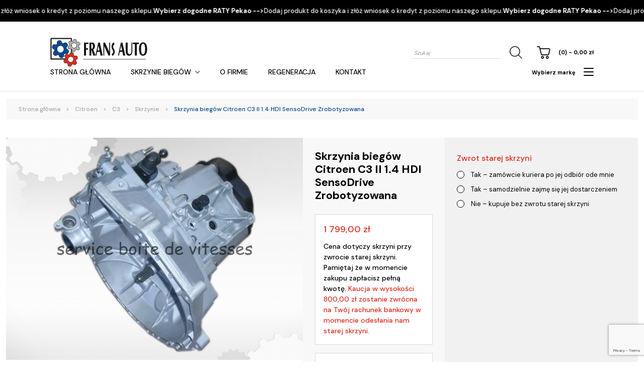

--- FILE ---
content_type: text/html; charset=UTF-8
request_url: https://frans-auto.pl/produkt/skrzynia-biegow-citroen-c3-ii-1-4-hdi-sensodrive-zrobotyzowana/
body_size: 45377
content:
<!doctype html>
<html lang="pl-PL">
<head>
    <meta charset="UTF-8">
    <meta name="viewport" content="width=device-width, initial-scale=1">
    <link rel="profile" href="https://gmpg.org/xfn/11">

	<title>Skrzynia biegów Citroen C3 II 1.4 HDI SensoDrive Zrobotyzowana &#8211; Frans Auto</title>
<meta name='robots' content='max-image-preview:large' />

<!-- Google Tag Manager for WordPress by gtm4wp.com -->
<script data-cfasync="false" data-pagespeed-no-defer>
	var gtm4wp_datalayer_name = "dataLayer";
	var dataLayer = dataLayer || [];
	const gtm4wp_use_sku_instead = false;
	const gtm4wp_currency = 'PLN';
	const gtm4wp_product_per_impression = 10;
	const gtm4wp_clear_ecommerce = false;
	const gtm4wp_datalayer_max_timeout = 2000;
</script>
<!-- End Google Tag Manager for WordPress by gtm4wp.com --><link rel="alternate" type="application/rss+xml" title="Frans Auto &raquo; Kanał z wpisami" href="https://frans-auto.pl/feed/" />
<link rel="alternate" type="application/rss+xml" title="Frans Auto &raquo; Kanał z komentarzami" href="https://frans-auto.pl/comments/feed/" />
<link rel="alternate" type="application/rss+xml" title="Frans Auto &raquo; Skrzynia biegów Citroen C3 II 1.4 HDI SensoDrive Zrobotyzowana Kanał z komentarzami" href="https://frans-auto.pl/produkt/skrzynia-biegow-citroen-c3-ii-1-4-hdi-sensodrive-zrobotyzowana/feed/" />
<link rel="alternate" title="oEmbed (JSON)" type="application/json+oembed" href="https://frans-auto.pl/wp-json/oembed/1.0/embed?url=https%3A%2F%2Ffrans-auto.pl%2Fprodukt%2Fskrzynia-biegow-citroen-c3-ii-1-4-hdi-sensodrive-zrobotyzowana%2F" />
<link rel="alternate" title="oEmbed (XML)" type="text/xml+oembed" href="https://frans-auto.pl/wp-json/oembed/1.0/embed?url=https%3A%2F%2Ffrans-auto.pl%2Fprodukt%2Fskrzynia-biegow-citroen-c3-ii-1-4-hdi-sensodrive-zrobotyzowana%2F&#038;format=xml" />
<style id='wp-img-auto-sizes-contain-inline-css'>
img:is([sizes=auto i],[sizes^="auto," i]){contain-intrinsic-size:3000px 1500px}
/*# sourceURL=wp-img-auto-sizes-contain-inline-css */
</style>
<link rel='stylesheet' id='font-awesome-css' href='https://frans-auto.pl/wp-content/plugins/woocommerce-ajax-filters/berocket/assets/css/font-awesome.min.css?ver=6.9' media='all' />
<link rel='stylesheet' id='berocket_aapf_widget-style-css' href='https://frans-auto.pl/wp-content/plugins/woocommerce-ajax-filters/assets/frontend/css/fullmain.min.css?ver=1.6.9.3' media='all' />
<style id='wp-emoji-styles-inline-css'>

	img.wp-smiley, img.emoji {
		display: inline !important;
		border: none !important;
		box-shadow: none !important;
		height: 1em !important;
		width: 1em !important;
		margin: 0 0.07em !important;
		vertical-align: -0.1em !important;
		background: none !important;
		padding: 0 !important;
	}
/*# sourceURL=wp-emoji-styles-inline-css */
</style>
<style id='wp-block-library-inline-css'>
:root{--wp-block-synced-color:#7a00df;--wp-block-synced-color--rgb:122,0,223;--wp-bound-block-color:var(--wp-block-synced-color);--wp-editor-canvas-background:#ddd;--wp-admin-theme-color:#007cba;--wp-admin-theme-color--rgb:0,124,186;--wp-admin-theme-color-darker-10:#006ba1;--wp-admin-theme-color-darker-10--rgb:0,107,160.5;--wp-admin-theme-color-darker-20:#005a87;--wp-admin-theme-color-darker-20--rgb:0,90,135;--wp-admin-border-width-focus:2px}@media (min-resolution:192dpi){:root{--wp-admin-border-width-focus:1.5px}}.wp-element-button{cursor:pointer}:root .has-very-light-gray-background-color{background-color:#eee}:root .has-very-dark-gray-background-color{background-color:#313131}:root .has-very-light-gray-color{color:#eee}:root .has-very-dark-gray-color{color:#313131}:root .has-vivid-green-cyan-to-vivid-cyan-blue-gradient-background{background:linear-gradient(135deg,#00d084,#0693e3)}:root .has-purple-crush-gradient-background{background:linear-gradient(135deg,#34e2e4,#4721fb 50%,#ab1dfe)}:root .has-hazy-dawn-gradient-background{background:linear-gradient(135deg,#faaca8,#dad0ec)}:root .has-subdued-olive-gradient-background{background:linear-gradient(135deg,#fafae1,#67a671)}:root .has-atomic-cream-gradient-background{background:linear-gradient(135deg,#fdd79a,#004a59)}:root .has-nightshade-gradient-background{background:linear-gradient(135deg,#330968,#31cdcf)}:root .has-midnight-gradient-background{background:linear-gradient(135deg,#020381,#2874fc)}:root{--wp--preset--font-size--normal:16px;--wp--preset--font-size--huge:42px}.has-regular-font-size{font-size:1em}.has-larger-font-size{font-size:2.625em}.has-normal-font-size{font-size:var(--wp--preset--font-size--normal)}.has-huge-font-size{font-size:var(--wp--preset--font-size--huge)}.has-text-align-center{text-align:center}.has-text-align-left{text-align:left}.has-text-align-right{text-align:right}.has-fit-text{white-space:nowrap!important}#end-resizable-editor-section{display:none}.aligncenter{clear:both}.items-justified-left{justify-content:flex-start}.items-justified-center{justify-content:center}.items-justified-right{justify-content:flex-end}.items-justified-space-between{justify-content:space-between}.screen-reader-text{border:0;clip-path:inset(50%);height:1px;margin:-1px;overflow:hidden;padding:0;position:absolute;width:1px;word-wrap:normal!important}.screen-reader-text:focus{background-color:#ddd;clip-path:none;color:#444;display:block;font-size:1em;height:auto;left:5px;line-height:normal;padding:15px 23px 14px;text-decoration:none;top:5px;width:auto;z-index:100000}html :where(.has-border-color){border-style:solid}html :where([style*=border-top-color]){border-top-style:solid}html :where([style*=border-right-color]){border-right-style:solid}html :where([style*=border-bottom-color]){border-bottom-style:solid}html :where([style*=border-left-color]){border-left-style:solid}html :where([style*=border-width]){border-style:solid}html :where([style*=border-top-width]){border-top-style:solid}html :where([style*=border-right-width]){border-right-style:solid}html :where([style*=border-bottom-width]){border-bottom-style:solid}html :where([style*=border-left-width]){border-left-style:solid}html :where(img[class*=wp-image-]){height:auto;max-width:100%}:where(figure){margin:0 0 1em}html :where(.is-position-sticky){--wp-admin--admin-bar--position-offset:var(--wp-admin--admin-bar--height,0px)}@media screen and (max-width:600px){html :where(.is-position-sticky){--wp-admin--admin-bar--position-offset:0px}}

/*# sourceURL=wp-block-library-inline-css */
</style><link rel='stylesheet' id='wc-blocks-style-css' href='https://frans-auto.pl/wp-content/plugins/woocommerce/assets/client/blocks/wc-blocks.css?ver=wc-10.2.3' media='all' />
<link rel='stylesheet' id='wc-blocks-style-product-categories-css' href='https://frans-auto.pl/wp-content/plugins/woocommerce/assets/client/blocks/product-categories.css?ver=wc-10.2.3' media='all' />
<style id='global-styles-inline-css'>
:root{--wp--preset--aspect-ratio--square: 1;--wp--preset--aspect-ratio--4-3: 4/3;--wp--preset--aspect-ratio--3-4: 3/4;--wp--preset--aspect-ratio--3-2: 3/2;--wp--preset--aspect-ratio--2-3: 2/3;--wp--preset--aspect-ratio--16-9: 16/9;--wp--preset--aspect-ratio--9-16: 9/16;--wp--preset--color--black: #000000;--wp--preset--color--cyan-bluish-gray: #abb8c3;--wp--preset--color--white: #ffffff;--wp--preset--color--pale-pink: #f78da7;--wp--preset--color--vivid-red: #cf2e2e;--wp--preset--color--luminous-vivid-orange: #ff6900;--wp--preset--color--luminous-vivid-amber: #fcb900;--wp--preset--color--light-green-cyan: #7bdcb5;--wp--preset--color--vivid-green-cyan: #00d084;--wp--preset--color--pale-cyan-blue: #8ed1fc;--wp--preset--color--vivid-cyan-blue: #0693e3;--wp--preset--color--vivid-purple: #9b51e0;--wp--preset--gradient--vivid-cyan-blue-to-vivid-purple: linear-gradient(135deg,rgb(6,147,227) 0%,rgb(155,81,224) 100%);--wp--preset--gradient--light-green-cyan-to-vivid-green-cyan: linear-gradient(135deg,rgb(122,220,180) 0%,rgb(0,208,130) 100%);--wp--preset--gradient--luminous-vivid-amber-to-luminous-vivid-orange: linear-gradient(135deg,rgb(252,185,0) 0%,rgb(255,105,0) 100%);--wp--preset--gradient--luminous-vivid-orange-to-vivid-red: linear-gradient(135deg,rgb(255,105,0) 0%,rgb(207,46,46) 100%);--wp--preset--gradient--very-light-gray-to-cyan-bluish-gray: linear-gradient(135deg,rgb(238,238,238) 0%,rgb(169,184,195) 100%);--wp--preset--gradient--cool-to-warm-spectrum: linear-gradient(135deg,rgb(74,234,220) 0%,rgb(151,120,209) 20%,rgb(207,42,186) 40%,rgb(238,44,130) 60%,rgb(251,105,98) 80%,rgb(254,248,76) 100%);--wp--preset--gradient--blush-light-purple: linear-gradient(135deg,rgb(255,206,236) 0%,rgb(152,150,240) 100%);--wp--preset--gradient--blush-bordeaux: linear-gradient(135deg,rgb(254,205,165) 0%,rgb(254,45,45) 50%,rgb(107,0,62) 100%);--wp--preset--gradient--luminous-dusk: linear-gradient(135deg,rgb(255,203,112) 0%,rgb(199,81,192) 50%,rgb(65,88,208) 100%);--wp--preset--gradient--pale-ocean: linear-gradient(135deg,rgb(255,245,203) 0%,rgb(182,227,212) 50%,rgb(51,167,181) 100%);--wp--preset--gradient--electric-grass: linear-gradient(135deg,rgb(202,248,128) 0%,rgb(113,206,126) 100%);--wp--preset--gradient--midnight: linear-gradient(135deg,rgb(2,3,129) 0%,rgb(40,116,252) 100%);--wp--preset--font-size--small: 13px;--wp--preset--font-size--medium: 20px;--wp--preset--font-size--large: 36px;--wp--preset--font-size--x-large: 42px;--wp--preset--spacing--20: 0.44rem;--wp--preset--spacing--30: 0.67rem;--wp--preset--spacing--40: 1rem;--wp--preset--spacing--50: 1.5rem;--wp--preset--spacing--60: 2.25rem;--wp--preset--spacing--70: 3.38rem;--wp--preset--spacing--80: 5.06rem;--wp--preset--shadow--natural: 6px 6px 9px rgba(0, 0, 0, 0.2);--wp--preset--shadow--deep: 12px 12px 50px rgba(0, 0, 0, 0.4);--wp--preset--shadow--sharp: 6px 6px 0px rgba(0, 0, 0, 0.2);--wp--preset--shadow--outlined: 6px 6px 0px -3px rgb(255, 255, 255), 6px 6px rgb(0, 0, 0);--wp--preset--shadow--crisp: 6px 6px 0px rgb(0, 0, 0);}:where(.is-layout-flex){gap: 0.5em;}:where(.is-layout-grid){gap: 0.5em;}body .is-layout-flex{display: flex;}.is-layout-flex{flex-wrap: wrap;align-items: center;}.is-layout-flex > :is(*, div){margin: 0;}body .is-layout-grid{display: grid;}.is-layout-grid > :is(*, div){margin: 0;}:where(.wp-block-columns.is-layout-flex){gap: 2em;}:where(.wp-block-columns.is-layout-grid){gap: 2em;}:where(.wp-block-post-template.is-layout-flex){gap: 1.25em;}:where(.wp-block-post-template.is-layout-grid){gap: 1.25em;}.has-black-color{color: var(--wp--preset--color--black) !important;}.has-cyan-bluish-gray-color{color: var(--wp--preset--color--cyan-bluish-gray) !important;}.has-white-color{color: var(--wp--preset--color--white) !important;}.has-pale-pink-color{color: var(--wp--preset--color--pale-pink) !important;}.has-vivid-red-color{color: var(--wp--preset--color--vivid-red) !important;}.has-luminous-vivid-orange-color{color: var(--wp--preset--color--luminous-vivid-orange) !important;}.has-luminous-vivid-amber-color{color: var(--wp--preset--color--luminous-vivid-amber) !important;}.has-light-green-cyan-color{color: var(--wp--preset--color--light-green-cyan) !important;}.has-vivid-green-cyan-color{color: var(--wp--preset--color--vivid-green-cyan) !important;}.has-pale-cyan-blue-color{color: var(--wp--preset--color--pale-cyan-blue) !important;}.has-vivid-cyan-blue-color{color: var(--wp--preset--color--vivid-cyan-blue) !important;}.has-vivid-purple-color{color: var(--wp--preset--color--vivid-purple) !important;}.has-black-background-color{background-color: var(--wp--preset--color--black) !important;}.has-cyan-bluish-gray-background-color{background-color: var(--wp--preset--color--cyan-bluish-gray) !important;}.has-white-background-color{background-color: var(--wp--preset--color--white) !important;}.has-pale-pink-background-color{background-color: var(--wp--preset--color--pale-pink) !important;}.has-vivid-red-background-color{background-color: var(--wp--preset--color--vivid-red) !important;}.has-luminous-vivid-orange-background-color{background-color: var(--wp--preset--color--luminous-vivid-orange) !important;}.has-luminous-vivid-amber-background-color{background-color: var(--wp--preset--color--luminous-vivid-amber) !important;}.has-light-green-cyan-background-color{background-color: var(--wp--preset--color--light-green-cyan) !important;}.has-vivid-green-cyan-background-color{background-color: var(--wp--preset--color--vivid-green-cyan) !important;}.has-pale-cyan-blue-background-color{background-color: var(--wp--preset--color--pale-cyan-blue) !important;}.has-vivid-cyan-blue-background-color{background-color: var(--wp--preset--color--vivid-cyan-blue) !important;}.has-vivid-purple-background-color{background-color: var(--wp--preset--color--vivid-purple) !important;}.has-black-border-color{border-color: var(--wp--preset--color--black) !important;}.has-cyan-bluish-gray-border-color{border-color: var(--wp--preset--color--cyan-bluish-gray) !important;}.has-white-border-color{border-color: var(--wp--preset--color--white) !important;}.has-pale-pink-border-color{border-color: var(--wp--preset--color--pale-pink) !important;}.has-vivid-red-border-color{border-color: var(--wp--preset--color--vivid-red) !important;}.has-luminous-vivid-orange-border-color{border-color: var(--wp--preset--color--luminous-vivid-orange) !important;}.has-luminous-vivid-amber-border-color{border-color: var(--wp--preset--color--luminous-vivid-amber) !important;}.has-light-green-cyan-border-color{border-color: var(--wp--preset--color--light-green-cyan) !important;}.has-vivid-green-cyan-border-color{border-color: var(--wp--preset--color--vivid-green-cyan) !important;}.has-pale-cyan-blue-border-color{border-color: var(--wp--preset--color--pale-cyan-blue) !important;}.has-vivid-cyan-blue-border-color{border-color: var(--wp--preset--color--vivid-cyan-blue) !important;}.has-vivid-purple-border-color{border-color: var(--wp--preset--color--vivid-purple) !important;}.has-vivid-cyan-blue-to-vivid-purple-gradient-background{background: var(--wp--preset--gradient--vivid-cyan-blue-to-vivid-purple) !important;}.has-light-green-cyan-to-vivid-green-cyan-gradient-background{background: var(--wp--preset--gradient--light-green-cyan-to-vivid-green-cyan) !important;}.has-luminous-vivid-amber-to-luminous-vivid-orange-gradient-background{background: var(--wp--preset--gradient--luminous-vivid-amber-to-luminous-vivid-orange) !important;}.has-luminous-vivid-orange-to-vivid-red-gradient-background{background: var(--wp--preset--gradient--luminous-vivid-orange-to-vivid-red) !important;}.has-very-light-gray-to-cyan-bluish-gray-gradient-background{background: var(--wp--preset--gradient--very-light-gray-to-cyan-bluish-gray) !important;}.has-cool-to-warm-spectrum-gradient-background{background: var(--wp--preset--gradient--cool-to-warm-spectrum) !important;}.has-blush-light-purple-gradient-background{background: var(--wp--preset--gradient--blush-light-purple) !important;}.has-blush-bordeaux-gradient-background{background: var(--wp--preset--gradient--blush-bordeaux) !important;}.has-luminous-dusk-gradient-background{background: var(--wp--preset--gradient--luminous-dusk) !important;}.has-pale-ocean-gradient-background{background: var(--wp--preset--gradient--pale-ocean) !important;}.has-electric-grass-gradient-background{background: var(--wp--preset--gradient--electric-grass) !important;}.has-midnight-gradient-background{background: var(--wp--preset--gradient--midnight) !important;}.has-small-font-size{font-size: var(--wp--preset--font-size--small) !important;}.has-medium-font-size{font-size: var(--wp--preset--font-size--medium) !important;}.has-large-font-size{font-size: var(--wp--preset--font-size--large) !important;}.has-x-large-font-size{font-size: var(--wp--preset--font-size--x-large) !important;}
/*# sourceURL=global-styles-inline-css */
</style>

<style id='classic-theme-styles-inline-css'>
/*! This file is auto-generated */
.wp-block-button__link{color:#fff;background-color:#32373c;border-radius:9999px;box-shadow:none;text-decoration:none;padding:calc(.667em + 2px) calc(1.333em + 2px);font-size:1.125em}.wp-block-file__button{background:#32373c;color:#fff;text-decoration:none}
/*# sourceURL=/wp-includes/css/classic-themes.min.css */
</style>
<link rel='stylesheet' id='wp-components-css' href='https://frans-auto.pl/wp-includes/css/dist/components/style.min.css?ver=6.9' media='all' />
<link rel='stylesheet' id='wp-preferences-css' href='https://frans-auto.pl/wp-includes/css/dist/preferences/style.min.css?ver=6.9' media='all' />
<link rel='stylesheet' id='wp-block-editor-css' href='https://frans-auto.pl/wp-includes/css/dist/block-editor/style.min.css?ver=6.9' media='all' />
<link rel='stylesheet' id='popup-maker-block-library-style-css' href='https://frans-auto.pl/wp-content/plugins/popup-maker/dist/packages/block-library-style.css?ver=dbea705cfafe089d65f1' media='all' />
<link rel='stylesheet' id='contact-form-7-css' href='https://frans-auto.pl/wp-content/plugins/contact-form-7/includes/css/styles.css?ver=6.1.2' media='all' />
<link rel='stylesheet' id='photoswipe-css' href='https://frans-auto.pl/wp-content/plugins/woocommerce/assets/css/photoswipe/photoswipe.min.css?ver=10.2.3' media='all' />
<link rel='stylesheet' id='photoswipe-default-skin-css' href='https://frans-auto.pl/wp-content/plugins/woocommerce/assets/css/photoswipe/default-skin/default-skin.min.css?ver=10.2.3' media='all' />
<link rel='stylesheet' id='woocommerce-layout-css' href='https://frans-auto.pl/wp-content/plugins/woocommerce/assets/css/woocommerce-layout.css?ver=10.2.3' media='all' />
<link rel='stylesheet' id='woocommerce-smallscreen-css' href='https://frans-auto.pl/wp-content/plugins/woocommerce/assets/css/woocommerce-smallscreen.css?ver=10.2.3' media='only screen and (max-width: 768px)' />
<link rel='stylesheet' id='woocommerce-general-css' href='https://frans-auto.pl/wp-content/plugins/woocommerce/assets/css/woocommerce.css?ver=10.2.3' media='all' />
<style id='woocommerce-inline-inline-css'>
.woocommerce form .form-row .required { visibility: visible; }
/*# sourceURL=woocommerce-inline-inline-css */
</style>
<link rel='stylesheet' id='brands-styles-css' href='https://frans-auto.pl/wp-content/plugins/woocommerce/assets/css/brands.css?ver=10.2.3' media='all' />
<link rel='stylesheet' id='dgwt-wcas-style-css' href='https://frans-auto.pl/wp-content/plugins/ajax-search-for-woocommerce-premium/assets/css/style.min.css?ver=1.30.0' media='all' />
<link rel='stylesheet' id='profiart-bootstrap-style-css' href='https://frans-auto.pl/wp-content/themes/profiart/node_modules/bootstrap/dist/css/bootstrap.min.css?ver=1.0.0' media='all' />
<link rel='stylesheet' id='slick-style-css' href='https://frans-auto.pl/wp-content/themes/profiart/node_modules/slick-carousel/slick/slick.css?ver=1.0.0' media='all' />
<link rel='stylesheet' id='hamburgers-style-css' href='https://frans-auto.pl/wp-content/themes/profiart/node_modules/hamburgers/dist/hamburgers.min.css?ver=1.0.0' media='all' />
<link rel='stylesheet' id='profiart-style-css' href='https://frans-auto.pl/wp-content/themes/profiart/style.css?ver=1.0.0' media='all' />
<link rel='stylesheet' id='flexible-shipping-free-shipping-css' href='https://frans-auto.pl/wp-content/plugins/flexible-shipping/assets/dist/css/free-shipping.css?ver=6.4.0.2' media='all' />
<script src="https://frans-auto.pl/wp-includes/js/jquery/jquery.min.js?ver=3.7.1" id="jquery-core-js"></script>
<script src="https://frans-auto.pl/wp-includes/js/jquery/jquery-migrate.min.js?ver=3.4.1" id="jquery-migrate-js"></script>
<script src="https://frans-auto.pl/wp-content/plugins/woocommerce/assets/js/jquery-blockui/jquery.blockUI.min.js?ver=2.7.0-wc.10.2.3" id="jquery-blockui-js" defer data-wp-strategy="defer"></script>
<script id="wc-add-to-cart-js-extra">
var wc_add_to_cart_params = {"ajax_url":"/wp-admin/admin-ajax.php","wc_ajax_url":"/?wc-ajax=%%endpoint%%","i18n_view_cart":"Zobacz koszyk","cart_url":"https://frans-auto.pl/koszyk/","is_cart":"","cart_redirect_after_add":"no"};
//# sourceURL=wc-add-to-cart-js-extra
</script>
<script src="https://frans-auto.pl/wp-content/plugins/woocommerce/assets/js/frontend/add-to-cart.min.js?ver=10.2.3" id="wc-add-to-cart-js" defer data-wp-strategy="defer"></script>
<script src="https://frans-auto.pl/wp-content/plugins/woocommerce/assets/js/flexslider/jquery.flexslider.min.js?ver=2.7.2-wc.10.2.3" id="flexslider-js" defer data-wp-strategy="defer"></script>
<script src="https://frans-auto.pl/wp-content/plugins/woocommerce/assets/js/photoswipe/photoswipe.min.js?ver=4.1.1-wc.10.2.3" id="photoswipe-js" defer data-wp-strategy="defer"></script>
<script src="https://frans-auto.pl/wp-content/plugins/woocommerce/assets/js/photoswipe/photoswipe-ui-default.min.js?ver=4.1.1-wc.10.2.3" id="photoswipe-ui-default-js" defer data-wp-strategy="defer"></script>
<script id="wc-single-product-js-extra">
var wc_single_product_params = {"i18n_required_rating_text":"Prosz\u0119 wybra\u0107 ocen\u0119","i18n_rating_options":["1 z 5 gwiazdek","2 z 5 gwiazdek","3 z 5 gwiazdek","4 z 5 gwiazdek","5 z 5 gwiazdek"],"i18n_product_gallery_trigger_text":"Wy\u015bwietl pe\u0142noekranow\u0105 galeri\u0119 obrazk\u00f3w","review_rating_required":"yes","flexslider":{"rtl":false,"animation":"slide","smoothHeight":true,"directionNav":false,"controlNav":"thumbnails","slideshow":false,"animationSpeed":500,"animationLoop":false,"allowOneSlide":false},"zoom_enabled":"","zoom_options":[],"photoswipe_enabled":"1","photoswipe_options":{"shareEl":false,"closeOnScroll":false,"history":false,"hideAnimationDuration":0,"showAnimationDuration":0},"flexslider_enabled":"1"};
//# sourceURL=wc-single-product-js-extra
</script>
<script src="https://frans-auto.pl/wp-content/plugins/woocommerce/assets/js/frontend/single-product.min.js?ver=10.2.3" id="wc-single-product-js" defer data-wp-strategy="defer"></script>
<script src="https://frans-auto.pl/wp-content/plugins/woocommerce/assets/js/js-cookie/js.cookie.min.js?ver=2.1.4-wc.10.2.3" id="js-cookie-js" defer data-wp-strategy="defer"></script>
<script id="woocommerce-js-extra">
var woocommerce_params = {"ajax_url":"/wp-admin/admin-ajax.php","wc_ajax_url":"/?wc-ajax=%%endpoint%%","i18n_password_show":"Poka\u017c has\u0142o","i18n_password_hide":"Ukryj has\u0142o"};
//# sourceURL=woocommerce-js-extra
</script>
<script src="https://frans-auto.pl/wp-content/plugins/woocommerce/assets/js/frontend/woocommerce.min.js?ver=10.2.3" id="woocommerce-js" defer data-wp-strategy="defer"></script>
<script id="WCPAY_ASSETS-js-extra">
var wcpayAssets = {"url":"https://frans-auto.pl/wp-content/plugins/woocommerce-payments/dist/"};
//# sourceURL=WCPAY_ASSETS-js-extra
</script>
<script src="https://frans-auto.pl/wp-content/themes/profiart/node_modules/slick-carousel/slick/slick.min.js?ver=1.0.0" id="slick-script-js"></script>
<script src="https://frans-auto.pl/wp-content/themes/profiart/node_modules/inputmask/dist/jquery.inputmask.min.js?ver=1.0.0" id="inputmask-script-js"></script>
<link rel="https://api.w.org/" href="https://frans-auto.pl/wp-json/" /><link rel="alternate" title="JSON" type="application/json" href="https://frans-auto.pl/wp-json/wp/v2/product/6491" /><link rel="EditURI" type="application/rsd+xml" title="RSD" href="https://frans-auto.pl/xmlrpc.php?rsd" />
<meta name="generator" content="WordPress 6.9" />
<meta name="generator" content="WooCommerce 10.2.3" />
<link rel="canonical" href="https://frans-auto.pl/produkt/skrzynia-biegow-citroen-c3-ii-1-4-hdi-sensodrive-zrobotyzowana/" />
<link rel='shortlink' href='https://frans-auto.pl/?p=6491' />
<style></style><style>
                .lmp_load_more_button.br_lmp_button_settings .lmp_button:hover {
                    background-color: #dc2b1c!important;
                    color: #ffffff!important;
                }
                .lmp_load_more_button.br_lmp_prev_settings .lmp_button:hover {
                    background-color: #9999ff!important;
                    color: #111111!important;
                }li.product.lazy, .berocket_lgv_additional_data.lazy{opacity:0;}</style><style></style>
<!-- Google Tag Manager for WordPress by gtm4wp.com -->
<!-- GTM Container placement set to automatic -->
<script data-cfasync="false" data-pagespeed-no-defer>
	var dataLayer_content = {"pagePostType":"product","pagePostType2":"single-product","pagePostAuthor":"przemek szubert","cartContent":{"totals":{"applied_coupons":[],"discount_total":0,"subtotal":0,"total":0},"items":[]},"productRatingCounts":[],"productAverageRating":0,"productReviewCount":0,"productType":"variable","productIsVariable":1};
	dataLayer.push( dataLayer_content );
</script>
<script data-cfasync="false" data-pagespeed-no-defer>
(function(w,d,s,l,i){w[l]=w[l]||[];w[l].push({'gtm.start':
new Date().getTime(),event:'gtm.js'});var f=d.getElementsByTagName(s)[0],
j=d.createElement(s),dl=l!='dataLayer'?'&l='+l:'';j.async=true;j.src=
'//www.googletagmanager.com/gtm.js?id='+i+dl;f.parentNode.insertBefore(j,f);
})(window,document,'script','dataLayer','GTM-M2Z78HMG');
</script>
<!-- End Google Tag Manager for WordPress by gtm4wp.com --><!-- Google tag (gtag.js) -->
<script async src="https://www.googletagmanager.com/gtag/js?id=G-H6Y15GPTH7"></script>
<script>
  window.dataLayer = window.dataLayer || [];
  function gtag(){dataLayer.push(arguments);}
  gtag('js', new Date());

  gtag('config', 'G-H6Y15GPTH7');
</script>
<!-- Google tag (gtag.js) -->
<script async src="https://www.googletagmanager.com/gtag/js?id=AW-343700554"></script>
<script>
  window.dataLayer = window.dataLayer || [];
  function gtag(){dataLayer.push(arguments);}
  gtag('js', new Date());

  gtag('config', 'AW-343700554');
</script>
<meta name="google-site-verification" content="9dZaxa6IEVPQXDx00b9ZIh7Mi21IKckIXBUbKU7dn2I" />		<style>
			.dgwt-wcas-ico-magnifier,.dgwt-wcas-ico-magnifier-handler{max-width:20px}.dgwt-wcas-search-wrapp{max-width:600px}		</style>
			<noscript><style>.woocommerce-product-gallery{ opacity: 1 !important; }</style></noscript>
	<link rel="icon" href="https://frans-auto.pl/wp-content/uploads/2022/11/frans-favicon-64x64.png" sizes="32x32" />
<link rel="icon" href="https://frans-auto.pl/wp-content/uploads/2022/11/frans-favicon.png" sizes="192x192" />
<link rel="apple-touch-icon" href="https://frans-auto.pl/wp-content/uploads/2022/11/frans-favicon.png" />
<meta name="msapplication-TileImage" content="https://frans-auto.pl/wp-content/uploads/2022/11/frans-favicon.png" />
		<style id="wp-custom-css">
			.custom-category-h1 {
	margin-top: 50px;
}

/* cta wpisy */

    .fa-article-container {
       
        line-height: 1.6;
        color: #333;
    }
    .fa-cta-box {
        display: flex;
        align-items: center;
        background-color: #f9f9f9;
        border: 2px solid #064992;
        border-radius: 10px;
        padding: 20px;
        margin-bottom: 30px;
        gap: 20px;
    }
    .fa-cta-image {
        max-width: 250px;
        height: auto;
        border-radius: 6px;
    }
    .fa-cta-content {
        flex: 1;
    }
    .fa-cta-title {
        color: #064992;
        margin-top: 0;
        font-size: 1.5rem;
    }
    .fa-cta-button {
        display: inline-block;
        background-color: #064992;
        color: #ffffff !important;
        padding: 12px 25px;
        text-decoration: none;
        border-radius: 5px;
        font-weight: bold;
        transition: opacity 0.3s;
    }
    .fa-cta-button:hover {
        opacity: 0.9;
    }
    .fa-article-container h3 {
        color: #064992;
        border-left: 4px solid #064992;
        padding-left: 10px;
        margin-top: 25px;
    }
    .fa-article-container hr {
        border: 0;
        border-top: 1px solid #eee;
        margin: 20px 0;
    }
    .fa-article-container b {
        color: #000;
    }
    @media (max-width: 600px) {
        .fa-cta-box {
            flex-direction: column;
            text-align: center;
        }
    }		</style>
		    <meta name="google-site-verification" content="MpsXLTuNUjw8QUXQPsJFizJhj2dduwj7gX25AdXW3Ek" />
<link rel='stylesheet' id='berocket_lmp_style-css' href='https://frans-auto.pl/wp-content/plugins/load-more-products-for-woocommerce/css/load_products.css?ver=1.2.3.3' media='all' />
</head>

<body class="wp-singular product-template-default single single-product postid-6491 wp-custom-logo wp-theme-profiart theme-profiart woocommerce woocommerce-page woocommerce-no-js no-sidebar">

<!-- GTM Container placement set to automatic -->
<!-- Google Tag Manager (noscript) -->
				<noscript><iframe src="https://www.googletagmanager.com/ns.html?id=GTM-M2Z78HMG" height="0" width="0" style="display:none;visibility:hidden" aria-hidden="true"></iframe></noscript>
<!-- End Google Tag Manager (noscript) --><div id="page" class="site site-notibar">
    <header id="masthead" class="site-header site-header-notibar">
                    <div class="site-header-notibar">
                <div class="site-header-notibar-slider">
                    <div class="site-header-notibar-group">
                                                    <div class="site-header-notibar-wrapper">
                                <span class="site-header-notibar-text site-header-notibar-text-left">Wybierz dogodne RATY Pekao --></span>
                                <span class="site-header-notibar-text">Dodaj produkt do koszyka i złóż wniosek o kredyt z poziomu naszego sklepu.</span>
                            </div>
                                                    <div class="site-header-notibar-wrapper">
                                <span class="site-header-notibar-text site-header-notibar-text-left">Wybierz dogodne RATY Pekao --></span>
                                <span class="site-header-notibar-text">Dodaj produkt do koszyka i złóż wniosek o kredyt z poziomu naszego sklepu.</span>
                            </div>
                                                    <div class="site-header-notibar-wrapper">
                                <span class="site-header-notibar-text site-header-notibar-text-left">Wybierz dogodne RATY Pekao --></span>
                                <span class="site-header-notibar-text">Dodaj produkt do koszyka i złóż wniosek o kredyt z poziomu naszego sklepu.</span>
                            </div>
                                                    <div class="site-header-notibar-wrapper">
                                <span class="site-header-notibar-text site-header-notibar-text-left">Wybierz dogodne RATY Pekao --></span>
                                <span class="site-header-notibar-text">Dodaj produkt do koszyka i złóż wniosek o kredyt z poziomu naszego sklepu.</span>
                            </div>
                                                    <div class="site-header-notibar-wrapper">
                                <span class="site-header-notibar-text site-header-notibar-text-left">Wybierz dogodne RATY Pekao --></span>
                                <span class="site-header-notibar-text">Dodaj produkt do koszyka i złóż wniosek o kredyt z poziomu naszego sklepu.</span>
                            </div>
                                            </div>
                    <div class="site-header-notibar-group" aria-hidden="true">
                                                    <div class="site-header-notibar-wrapper">
                                <span class="site-header-notibar-text site-header-notibar-text-left">Wybierz dogodne RATY Pekao --></span>
                                <span class="site-header-notibar-text">Dodaj produkt do koszyka i złóż wniosek o kredyt z poziomu naszego sklepu.</span>
                            </div>
                                                    <div class="site-header-notibar-wrapper">
                                <span class="site-header-notibar-text site-header-notibar-text-left">Wybierz dogodne RATY Pekao --></span>
                                <span class="site-header-notibar-text">Dodaj produkt do koszyka i złóż wniosek o kredyt z poziomu naszego sklepu.</span>
                            </div>
                                                    <div class="site-header-notibar-wrapper">
                                <span class="site-header-notibar-text site-header-notibar-text-left">Wybierz dogodne RATY Pekao --></span>
                                <span class="site-header-notibar-text">Dodaj produkt do koszyka i złóż wniosek o kredyt z poziomu naszego sklepu.</span>
                            </div>
                                                    <div class="site-header-notibar-wrapper">
                                <span class="site-header-notibar-text site-header-notibar-text-left">Wybierz dogodne RATY Pekao --></span>
                                <span class="site-header-notibar-text">Dodaj produkt do koszyka i złóż wniosek o kredyt z poziomu naszego sklepu.</span>
                            </div>
                                                    <div class="site-header-notibar-wrapper">
                                <span class="site-header-notibar-text site-header-notibar-text-left">Wybierz dogodne RATY Pekao --></span>
                                <span class="site-header-notibar-text">Dodaj produkt do koszyka i złóż wniosek o kredyt z poziomu naszego sklepu.</span>
                            </div>
                                            </div>
                </div>
            </div>
                <div class="site-header__main d-flex align-items-center">
            <div class="me-md-5"><a href="https://frans-auto.pl/" class="custom-logo-link" rel="home"><img width="228" height="68" src="https://frans-auto.pl/wp-content/uploads/2022/02/logo-frans.svg" class="custom-logo" alt="Frans Auto" decoding="async" /></a></div>

            <nav id="site-navigation" class="main-navigation">
                <div class="main-navigation__content">
                    <div class="d-block d-md-none">
                        <p class="main-navigation__select-category collapsed" data-bs-toggle="collapse"
                           href="#collapseCarsCategory" aria-expanded="false" aria-controls="collapseCarsCategory">
                            <span>Wybierz markę samochodu</span><svg width="14px" height="8px" viewBox="0 0 14 8" version="1.1" xmlns="http://www.w3.org/2000/svg" xmlns:xlink="http://www.w3.org/1999/xlink">
    <title>Path</title>
    <g id="Home" stroke="none" stroke-width="1" fill="none" fill-rule="evenodd">
        <g id="Menu-open-" transform="translate(-320.000000, -135.000000)" fill="#000000" fill-rule="nonzero">
            <g id="Group-2" transform="translate(20.000000, 128.000000)">
                <g id="Down-Arrow" transform="translate(300.000000, 7.000000)">
                    <path d="M13.121779,0.372417781 C12.6222586,-0.12413926 11.8155144,-0.12413926 11.315994,0.372417781 L6.71828626,4.90609061 L2.18461342,0.372417781 C1.68509303,-0.12413926 0.87834888,-0.12413926 0.378828482,0.372417781 C0.136376047,0.612890192 0,0.940231441 0,1.28171374 C0,1.62319605 0.136376047,1.9505373 0.378828482,2.19100971 L5.80899029,7.62117152 C6.0494627,7.86362395 6.37680395,8 6.71828626,8 C7.05976856,8 7.38710981,7.86362395 7.62758222,7.62117152 L13.121779,2.19100971 C13.3642314,1.9505373 13.5006074,1.62319605 13.5006074,1.28171374 C13.5006074,0.940231441 13.3642314,0.612890192 13.121779,0.372417781 L13.121779,0.372417781 Z" id="Path"></path>
                </g>
            </g>
        </g>
    </g>
</svg></p>

                        <div class="collapse" id="collapseCarsCategory">
															<div class="widget-content"><div data-block-name="woocommerce/product-categories" data-has-count="false" data-has-image="true" class="wp-block-woocommerce-product-categories wc-block-product-categories is-list gearbox-categories-list" style=""><ul class="wc-block-product-categories-list wc-block-product-categories-list--depth-0 wc-block-product-categories-list--has-images">				<li class="wc-block-product-categories-list-item">					<a style="" href="https://frans-auto.pl/kategoria-produktu/alfa-romeo/"><span class="wc-block-product-categories-list-item__image"><img decoding="async" width="46" height="46" src="https://frans-auto.pl/wp-content/uploads/2022/02/alfa-romeo-new.svg" class="attachment-woocommerce_thumbnail size-woocommerce_thumbnail" alt="" /></span><span class="wc-block-product-categories-list-item__name">Alfa Romeo</span></a><ul class="wc-block-product-categories-list wc-block-product-categories-list--depth-1 wc-block-product-categories-list--has-images">				<li class="wc-block-product-categories-list-item">					<a style="" href="https://frans-auto.pl/kategoria-produktu/alfa-romeo/159/"><span class="wc-block-product-categories-list-item__image wc-block-product-categories-list-item__image--placeholder"><img fetchpriority="high" decoding="async" width="300" height="300" src="https://frans-auto.pl/wp-content/uploads/woocommerce-placeholder-300x300.png" class="woocommerce-placeholder wp-post-image" alt="Symbol zastępczy" srcset="https://frans-auto.pl/wp-content/uploads/woocommerce-placeholder-300x300.png 300w, https://frans-auto.pl/wp-content/uploads/woocommerce-placeholder-100x100.png 100w, https://frans-auto.pl/wp-content/uploads/woocommerce-placeholder-600x600.png 600w, https://frans-auto.pl/wp-content/uploads/woocommerce-placeholder-64x64.png 64w, https://frans-auto.pl/wp-content/uploads/woocommerce-placeholder-1024x1024.png 1024w, https://frans-auto.pl/wp-content/uploads/woocommerce-placeholder-150x150.png 150w, https://frans-auto.pl/wp-content/uploads/woocommerce-placeholder-768x768.png 768w, https://frans-auto.pl/wp-content/uploads/woocommerce-placeholder.png 1200w" sizes="(max-width: 300px) 100vw, 300px" /></span><span class="wc-block-product-categories-list-item__name">159</span></a><ul class="wc-block-product-categories-list wc-block-product-categories-list--depth-2 wc-block-product-categories-list--has-images">				<li class="wc-block-product-categories-list-item">					<a style="" href="https://frans-auto.pl/kategoria-produktu/alfa-romeo/159/skrzynie-159/"><span class="wc-block-product-categories-list-item__image wc-block-product-categories-list-item__image--placeholder"><img fetchpriority="high" decoding="async" width="300" height="300" src="https://frans-auto.pl/wp-content/uploads/woocommerce-placeholder-300x300.png" class="woocommerce-placeholder wp-post-image" alt="Symbol zastępczy" srcset="https://frans-auto.pl/wp-content/uploads/woocommerce-placeholder-300x300.png 300w, https://frans-auto.pl/wp-content/uploads/woocommerce-placeholder-100x100.png 100w, https://frans-auto.pl/wp-content/uploads/woocommerce-placeholder-600x600.png 600w, https://frans-auto.pl/wp-content/uploads/woocommerce-placeholder-64x64.png 64w, https://frans-auto.pl/wp-content/uploads/woocommerce-placeholder-1024x1024.png 1024w, https://frans-auto.pl/wp-content/uploads/woocommerce-placeholder-150x150.png 150w, https://frans-auto.pl/wp-content/uploads/woocommerce-placeholder-768x768.png 768w, https://frans-auto.pl/wp-content/uploads/woocommerce-placeholder.png 1200w" sizes="(max-width: 300px) 100vw, 300px" /></span><span class="wc-block-product-categories-list-item__name">Skrzynie</span></a>				</li>			</ul>				</li>							<li class="wc-block-product-categories-list-item">					<a style="" href="https://frans-auto.pl/kategoria-produktu/alfa-romeo/giulietta/"><span class="wc-block-product-categories-list-item__image wc-block-product-categories-list-item__image--placeholder"><img fetchpriority="high" decoding="async" width="300" height="300" src="https://frans-auto.pl/wp-content/uploads/woocommerce-placeholder-300x300.png" class="woocommerce-placeholder wp-post-image" alt="Symbol zastępczy" srcset="https://frans-auto.pl/wp-content/uploads/woocommerce-placeholder-300x300.png 300w, https://frans-auto.pl/wp-content/uploads/woocommerce-placeholder-100x100.png 100w, https://frans-auto.pl/wp-content/uploads/woocommerce-placeholder-600x600.png 600w, https://frans-auto.pl/wp-content/uploads/woocommerce-placeholder-64x64.png 64w, https://frans-auto.pl/wp-content/uploads/woocommerce-placeholder-1024x1024.png 1024w, https://frans-auto.pl/wp-content/uploads/woocommerce-placeholder-150x150.png 150w, https://frans-auto.pl/wp-content/uploads/woocommerce-placeholder-768x768.png 768w, https://frans-auto.pl/wp-content/uploads/woocommerce-placeholder.png 1200w" sizes="(max-width: 300px) 100vw, 300px" /></span><span class="wc-block-product-categories-list-item__name">Giulietta</span></a><ul class="wc-block-product-categories-list wc-block-product-categories-list--depth-2 wc-block-product-categories-list--has-images">				<li class="wc-block-product-categories-list-item">					<a style="" href="https://frans-auto.pl/kategoria-produktu/alfa-romeo/giulietta/skrzynie-giulietta/"><span class="wc-block-product-categories-list-item__image wc-block-product-categories-list-item__image--placeholder"><img fetchpriority="high" decoding="async" width="300" height="300" src="https://frans-auto.pl/wp-content/uploads/woocommerce-placeholder-300x300.png" class="woocommerce-placeholder wp-post-image" alt="Symbol zastępczy" srcset="https://frans-auto.pl/wp-content/uploads/woocommerce-placeholder-300x300.png 300w, https://frans-auto.pl/wp-content/uploads/woocommerce-placeholder-100x100.png 100w, https://frans-auto.pl/wp-content/uploads/woocommerce-placeholder-600x600.png 600w, https://frans-auto.pl/wp-content/uploads/woocommerce-placeholder-64x64.png 64w, https://frans-auto.pl/wp-content/uploads/woocommerce-placeholder-1024x1024.png 1024w, https://frans-auto.pl/wp-content/uploads/woocommerce-placeholder-150x150.png 150w, https://frans-auto.pl/wp-content/uploads/woocommerce-placeholder-768x768.png 768w, https://frans-auto.pl/wp-content/uploads/woocommerce-placeholder.png 1200w" sizes="(max-width: 300px) 100vw, 300px" /></span><span class="wc-block-product-categories-list-item__name">Skrzynie</span></a>				</li>			</ul>				</li>							<li class="wc-block-product-categories-list-item">					<a style="" href="https://frans-auto.pl/kategoria-produktu/alfa-romeo/mito/"><span class="wc-block-product-categories-list-item__image wc-block-product-categories-list-item__image--placeholder"><img fetchpriority="high" decoding="async" width="300" height="300" src="https://frans-auto.pl/wp-content/uploads/woocommerce-placeholder-300x300.png" class="woocommerce-placeholder wp-post-image" alt="Symbol zastępczy" srcset="https://frans-auto.pl/wp-content/uploads/woocommerce-placeholder-300x300.png 300w, https://frans-auto.pl/wp-content/uploads/woocommerce-placeholder-100x100.png 100w, https://frans-auto.pl/wp-content/uploads/woocommerce-placeholder-600x600.png 600w, https://frans-auto.pl/wp-content/uploads/woocommerce-placeholder-64x64.png 64w, https://frans-auto.pl/wp-content/uploads/woocommerce-placeholder-1024x1024.png 1024w, https://frans-auto.pl/wp-content/uploads/woocommerce-placeholder-150x150.png 150w, https://frans-auto.pl/wp-content/uploads/woocommerce-placeholder-768x768.png 768w, https://frans-auto.pl/wp-content/uploads/woocommerce-placeholder.png 1200w" sizes="(max-width: 300px) 100vw, 300px" /></span><span class="wc-block-product-categories-list-item__name">Mito</span></a><ul class="wc-block-product-categories-list wc-block-product-categories-list--depth-2 wc-block-product-categories-list--has-images">				<li class="wc-block-product-categories-list-item">					<a style="" href="https://frans-auto.pl/kategoria-produktu/alfa-romeo/mito/skrzynie-mito/"><span class="wc-block-product-categories-list-item__image wc-block-product-categories-list-item__image--placeholder"><img fetchpriority="high" decoding="async" width="300" height="300" src="https://frans-auto.pl/wp-content/uploads/woocommerce-placeholder-300x300.png" class="woocommerce-placeholder wp-post-image" alt="Symbol zastępczy" srcset="https://frans-auto.pl/wp-content/uploads/woocommerce-placeholder-300x300.png 300w, https://frans-auto.pl/wp-content/uploads/woocommerce-placeholder-100x100.png 100w, https://frans-auto.pl/wp-content/uploads/woocommerce-placeholder-600x600.png 600w, https://frans-auto.pl/wp-content/uploads/woocommerce-placeholder-64x64.png 64w, https://frans-auto.pl/wp-content/uploads/woocommerce-placeholder-1024x1024.png 1024w, https://frans-auto.pl/wp-content/uploads/woocommerce-placeholder-150x150.png 150w, https://frans-auto.pl/wp-content/uploads/woocommerce-placeholder-768x768.png 768w, https://frans-auto.pl/wp-content/uploads/woocommerce-placeholder.png 1200w" sizes="(max-width: 300px) 100vw, 300px" /></span><span class="wc-block-product-categories-list-item__name">Skrzynie</span></a>				</li>			</ul>				</li>			</ul>				</li>							<li class="wc-block-product-categories-list-item">					<a style="" href="https://frans-auto.pl/kategoria-produktu/citroen/"><span class="wc-block-product-categories-list-item__image"><img decoding="async" width="52" height="46" src="https://frans-auto.pl/wp-content/uploads/2022/02/Citroen.svg" class="attachment-woocommerce_thumbnail size-woocommerce_thumbnail" alt="" /></span><span class="wc-block-product-categories-list-item__name">Citroen</span></a><ul class="wc-block-product-categories-list wc-block-product-categories-list--depth-1 wc-block-product-categories-list--has-images">				<li class="wc-block-product-categories-list-item">					<a style="" href="https://frans-auto.pl/kategoria-produktu/citroen/c4-cactus/"><span class="wc-block-product-categories-list-item__image wc-block-product-categories-list-item__image--placeholder"><img fetchpriority="high" decoding="async" width="300" height="300" src="https://frans-auto.pl/wp-content/uploads/woocommerce-placeholder-300x300.png" class="woocommerce-placeholder wp-post-image" alt="Symbol zastępczy" srcset="https://frans-auto.pl/wp-content/uploads/woocommerce-placeholder-300x300.png 300w, https://frans-auto.pl/wp-content/uploads/woocommerce-placeholder-100x100.png 100w, https://frans-auto.pl/wp-content/uploads/woocommerce-placeholder-600x600.png 600w, https://frans-auto.pl/wp-content/uploads/woocommerce-placeholder-64x64.png 64w, https://frans-auto.pl/wp-content/uploads/woocommerce-placeholder-1024x1024.png 1024w, https://frans-auto.pl/wp-content/uploads/woocommerce-placeholder-150x150.png 150w, https://frans-auto.pl/wp-content/uploads/woocommerce-placeholder-768x768.png 768w, https://frans-auto.pl/wp-content/uploads/woocommerce-placeholder.png 1200w" sizes="(max-width: 300px) 100vw, 300px" /></span><span class="wc-block-product-categories-list-item__name">C4 Cactus</span></a><ul class="wc-block-product-categories-list wc-block-product-categories-list--depth-2 wc-block-product-categories-list--has-images">				<li class="wc-block-product-categories-list-item">					<a style="" href="https://frans-auto.pl/kategoria-produktu/citroen/c4-cactus/skrzynie-c4-cactus/"><span class="wc-block-product-categories-list-item__image wc-block-product-categories-list-item__image--placeholder"><img fetchpriority="high" decoding="async" width="300" height="300" src="https://frans-auto.pl/wp-content/uploads/woocommerce-placeholder-300x300.png" class="woocommerce-placeholder wp-post-image" alt="Symbol zastępczy" srcset="https://frans-auto.pl/wp-content/uploads/woocommerce-placeholder-300x300.png 300w, https://frans-auto.pl/wp-content/uploads/woocommerce-placeholder-100x100.png 100w, https://frans-auto.pl/wp-content/uploads/woocommerce-placeholder-600x600.png 600w, https://frans-auto.pl/wp-content/uploads/woocommerce-placeholder-64x64.png 64w, https://frans-auto.pl/wp-content/uploads/woocommerce-placeholder-1024x1024.png 1024w, https://frans-auto.pl/wp-content/uploads/woocommerce-placeholder-150x150.png 150w, https://frans-auto.pl/wp-content/uploads/woocommerce-placeholder-768x768.png 768w, https://frans-auto.pl/wp-content/uploads/woocommerce-placeholder.png 1200w" sizes="(max-width: 300px) 100vw, 300px" /></span><span class="wc-block-product-categories-list-item__name">Skrzynie</span></a>				</li>			</ul>				</li>							<li class="wc-block-product-categories-list-item">					<a style="" href="https://frans-auto.pl/kategoria-produktu/citroen/c5-aircross/"><span class="wc-block-product-categories-list-item__image wc-block-product-categories-list-item__image--placeholder"><img fetchpriority="high" decoding="async" width="300" height="300" src="https://frans-auto.pl/wp-content/uploads/woocommerce-placeholder-300x300.png" class="woocommerce-placeholder wp-post-image" alt="Symbol zastępczy" srcset="https://frans-auto.pl/wp-content/uploads/woocommerce-placeholder-300x300.png 300w, https://frans-auto.pl/wp-content/uploads/woocommerce-placeholder-100x100.png 100w, https://frans-auto.pl/wp-content/uploads/woocommerce-placeholder-600x600.png 600w, https://frans-auto.pl/wp-content/uploads/woocommerce-placeholder-64x64.png 64w, https://frans-auto.pl/wp-content/uploads/woocommerce-placeholder-1024x1024.png 1024w, https://frans-auto.pl/wp-content/uploads/woocommerce-placeholder-150x150.png 150w, https://frans-auto.pl/wp-content/uploads/woocommerce-placeholder-768x768.png 768w, https://frans-auto.pl/wp-content/uploads/woocommerce-placeholder.png 1200w" sizes="(max-width: 300px) 100vw, 300px" /></span><span class="wc-block-product-categories-list-item__name">C5 Aircross</span></a><ul class="wc-block-product-categories-list wc-block-product-categories-list--depth-2 wc-block-product-categories-list--has-images">				<li class="wc-block-product-categories-list-item">					<a style="" href="https://frans-auto.pl/kategoria-produktu/citroen/c5-aircross/skrzynie-c5-aircross/"><span class="wc-block-product-categories-list-item__image wc-block-product-categories-list-item__image--placeholder"><img fetchpriority="high" decoding="async" width="300" height="300" src="https://frans-auto.pl/wp-content/uploads/woocommerce-placeholder-300x300.png" class="woocommerce-placeholder wp-post-image" alt="Symbol zastępczy" srcset="https://frans-auto.pl/wp-content/uploads/woocommerce-placeholder-300x300.png 300w, https://frans-auto.pl/wp-content/uploads/woocommerce-placeholder-100x100.png 100w, https://frans-auto.pl/wp-content/uploads/woocommerce-placeholder-600x600.png 600w, https://frans-auto.pl/wp-content/uploads/woocommerce-placeholder-64x64.png 64w, https://frans-auto.pl/wp-content/uploads/woocommerce-placeholder-1024x1024.png 1024w, https://frans-auto.pl/wp-content/uploads/woocommerce-placeholder-150x150.png 150w, https://frans-auto.pl/wp-content/uploads/woocommerce-placeholder-768x768.png 768w, https://frans-auto.pl/wp-content/uploads/woocommerce-placeholder.png 1200w" sizes="(max-width: 300px) 100vw, 300px" /></span><span class="wc-block-product-categories-list-item__name">Skrzynie</span></a>				</li>			</ul>				</li>							<li class="wc-block-product-categories-list-item">					<a style="" href="https://frans-auto.pl/kategoria-produktu/citroen/ds7/"><span class="wc-block-product-categories-list-item__image wc-block-product-categories-list-item__image--placeholder"><img fetchpriority="high" decoding="async" width="300" height="300" src="https://frans-auto.pl/wp-content/uploads/woocommerce-placeholder-300x300.png" class="woocommerce-placeholder wp-post-image" alt="Symbol zastępczy" srcset="https://frans-auto.pl/wp-content/uploads/woocommerce-placeholder-300x300.png 300w, https://frans-auto.pl/wp-content/uploads/woocommerce-placeholder-100x100.png 100w, https://frans-auto.pl/wp-content/uploads/woocommerce-placeholder-600x600.png 600w, https://frans-auto.pl/wp-content/uploads/woocommerce-placeholder-64x64.png 64w, https://frans-auto.pl/wp-content/uploads/woocommerce-placeholder-1024x1024.png 1024w, https://frans-auto.pl/wp-content/uploads/woocommerce-placeholder-150x150.png 150w, https://frans-auto.pl/wp-content/uploads/woocommerce-placeholder-768x768.png 768w, https://frans-auto.pl/wp-content/uploads/woocommerce-placeholder.png 1200w" sizes="(max-width: 300px) 100vw, 300px" /></span><span class="wc-block-product-categories-list-item__name">DS7</span></a><ul class="wc-block-product-categories-list wc-block-product-categories-list--depth-2 wc-block-product-categories-list--has-images">				<li class="wc-block-product-categories-list-item">					<a style="" href="https://frans-auto.pl/kategoria-produktu/citroen/ds7/skrzynie-ds7/"><span class="wc-block-product-categories-list-item__image wc-block-product-categories-list-item__image--placeholder"><img fetchpriority="high" decoding="async" width="300" height="300" src="https://frans-auto.pl/wp-content/uploads/woocommerce-placeholder-300x300.png" class="woocommerce-placeholder wp-post-image" alt="Symbol zastępczy" srcset="https://frans-auto.pl/wp-content/uploads/woocommerce-placeholder-300x300.png 300w, https://frans-auto.pl/wp-content/uploads/woocommerce-placeholder-100x100.png 100w, https://frans-auto.pl/wp-content/uploads/woocommerce-placeholder-600x600.png 600w, https://frans-auto.pl/wp-content/uploads/woocommerce-placeholder-64x64.png 64w, https://frans-auto.pl/wp-content/uploads/woocommerce-placeholder-1024x1024.png 1024w, https://frans-auto.pl/wp-content/uploads/woocommerce-placeholder-150x150.png 150w, https://frans-auto.pl/wp-content/uploads/woocommerce-placeholder-768x768.png 768w, https://frans-auto.pl/wp-content/uploads/woocommerce-placeholder.png 1200w" sizes="(max-width: 300px) 100vw, 300px" /></span><span class="wc-block-product-categories-list-item__name">Skrzynie</span></a>				</li>			</ul>				</li>							<li class="wc-block-product-categories-list-item">					<a style="" href="https://frans-auto.pl/kategoria-produktu/citroen/spacetourer/"><span class="wc-block-product-categories-list-item__image wc-block-product-categories-list-item__image--placeholder"><img fetchpriority="high" decoding="async" width="300" height="300" src="https://frans-auto.pl/wp-content/uploads/woocommerce-placeholder-300x300.png" class="woocommerce-placeholder wp-post-image" alt="Symbol zastępczy" srcset="https://frans-auto.pl/wp-content/uploads/woocommerce-placeholder-300x300.png 300w, https://frans-auto.pl/wp-content/uploads/woocommerce-placeholder-100x100.png 100w, https://frans-auto.pl/wp-content/uploads/woocommerce-placeholder-600x600.png 600w, https://frans-auto.pl/wp-content/uploads/woocommerce-placeholder-64x64.png 64w, https://frans-auto.pl/wp-content/uploads/woocommerce-placeholder-1024x1024.png 1024w, https://frans-auto.pl/wp-content/uploads/woocommerce-placeholder-150x150.png 150w, https://frans-auto.pl/wp-content/uploads/woocommerce-placeholder-768x768.png 768w, https://frans-auto.pl/wp-content/uploads/woocommerce-placeholder.png 1200w" sizes="(max-width: 300px) 100vw, 300px" /></span><span class="wc-block-product-categories-list-item__name">SpaceTourer</span></a><ul class="wc-block-product-categories-list wc-block-product-categories-list--depth-2 wc-block-product-categories-list--has-images">				<li class="wc-block-product-categories-list-item">					<a style="" href="https://frans-auto.pl/kategoria-produktu/citroen/spacetourer/skrzynie-spacetourer/"><span class="wc-block-product-categories-list-item__image wc-block-product-categories-list-item__image--placeholder"><img fetchpriority="high" decoding="async" width="300" height="300" src="https://frans-auto.pl/wp-content/uploads/woocommerce-placeholder-300x300.png" class="woocommerce-placeholder wp-post-image" alt="Symbol zastępczy" srcset="https://frans-auto.pl/wp-content/uploads/woocommerce-placeholder-300x300.png 300w, https://frans-auto.pl/wp-content/uploads/woocommerce-placeholder-100x100.png 100w, https://frans-auto.pl/wp-content/uploads/woocommerce-placeholder-600x600.png 600w, https://frans-auto.pl/wp-content/uploads/woocommerce-placeholder-64x64.png 64w, https://frans-auto.pl/wp-content/uploads/woocommerce-placeholder-1024x1024.png 1024w, https://frans-auto.pl/wp-content/uploads/woocommerce-placeholder-150x150.png 150w, https://frans-auto.pl/wp-content/uploads/woocommerce-placeholder-768x768.png 768w, https://frans-auto.pl/wp-content/uploads/woocommerce-placeholder.png 1200w" sizes="(max-width: 300px) 100vw, 300px" /></span><span class="wc-block-product-categories-list-item__name">Skrzynie</span></a>				</li>			</ul>				</li>							<li class="wc-block-product-categories-list-item">					<a style="" href="https://frans-auto.pl/kategoria-produktu/citroen/berlingo/"><span class="wc-block-product-categories-list-item__image wc-block-product-categories-list-item__image--placeholder"><img fetchpriority="high" decoding="async" width="300" height="300" src="https://frans-auto.pl/wp-content/uploads/woocommerce-placeholder-300x300.png" class="woocommerce-placeholder wp-post-image" alt="Symbol zastępczy" srcset="https://frans-auto.pl/wp-content/uploads/woocommerce-placeholder-300x300.png 300w, https://frans-auto.pl/wp-content/uploads/woocommerce-placeholder-100x100.png 100w, https://frans-auto.pl/wp-content/uploads/woocommerce-placeholder-600x600.png 600w, https://frans-auto.pl/wp-content/uploads/woocommerce-placeholder-64x64.png 64w, https://frans-auto.pl/wp-content/uploads/woocommerce-placeholder-1024x1024.png 1024w, https://frans-auto.pl/wp-content/uploads/woocommerce-placeholder-150x150.png 150w, https://frans-auto.pl/wp-content/uploads/woocommerce-placeholder-768x768.png 768w, https://frans-auto.pl/wp-content/uploads/woocommerce-placeholder.png 1200w" sizes="(max-width: 300px) 100vw, 300px" /></span><span class="wc-block-product-categories-list-item__name">Berlingo</span></a><ul class="wc-block-product-categories-list wc-block-product-categories-list--depth-2 wc-block-product-categories-list--has-images">				<li class="wc-block-product-categories-list-item">					<a style="" href="https://frans-auto.pl/kategoria-produktu/citroen/berlingo/skrzynie/"><span class="wc-block-product-categories-list-item__image wc-block-product-categories-list-item__image--placeholder"><img fetchpriority="high" decoding="async" width="300" height="300" src="https://frans-auto.pl/wp-content/uploads/woocommerce-placeholder-300x300.png" class="woocommerce-placeholder wp-post-image" alt="Symbol zastępczy" srcset="https://frans-auto.pl/wp-content/uploads/woocommerce-placeholder-300x300.png 300w, https://frans-auto.pl/wp-content/uploads/woocommerce-placeholder-100x100.png 100w, https://frans-auto.pl/wp-content/uploads/woocommerce-placeholder-600x600.png 600w, https://frans-auto.pl/wp-content/uploads/woocommerce-placeholder-64x64.png 64w, https://frans-auto.pl/wp-content/uploads/woocommerce-placeholder-1024x1024.png 1024w, https://frans-auto.pl/wp-content/uploads/woocommerce-placeholder-150x150.png 150w, https://frans-auto.pl/wp-content/uploads/woocommerce-placeholder-768x768.png 768w, https://frans-auto.pl/wp-content/uploads/woocommerce-placeholder.png 1200w" sizes="(max-width: 300px) 100vw, 300px" /></span><span class="wc-block-product-categories-list-item__name">Skrzynie</span></a>				</li>			</ul>				</li>							<li class="wc-block-product-categories-list-item">					<a style="" href="https://frans-auto.pl/kategoria-produktu/citroen/c-crosser/"><span class="wc-block-product-categories-list-item__image wc-block-product-categories-list-item__image--placeholder"><img fetchpriority="high" decoding="async" width="300" height="300" src="https://frans-auto.pl/wp-content/uploads/woocommerce-placeholder-300x300.png" class="woocommerce-placeholder wp-post-image" alt="Symbol zastępczy" srcset="https://frans-auto.pl/wp-content/uploads/woocommerce-placeholder-300x300.png 300w, https://frans-auto.pl/wp-content/uploads/woocommerce-placeholder-100x100.png 100w, https://frans-auto.pl/wp-content/uploads/woocommerce-placeholder-600x600.png 600w, https://frans-auto.pl/wp-content/uploads/woocommerce-placeholder-64x64.png 64w, https://frans-auto.pl/wp-content/uploads/woocommerce-placeholder-1024x1024.png 1024w, https://frans-auto.pl/wp-content/uploads/woocommerce-placeholder-150x150.png 150w, https://frans-auto.pl/wp-content/uploads/woocommerce-placeholder-768x768.png 768w, https://frans-auto.pl/wp-content/uploads/woocommerce-placeholder.png 1200w" sizes="(max-width: 300px) 100vw, 300px" /></span><span class="wc-block-product-categories-list-item__name">C-Crosser</span></a><ul class="wc-block-product-categories-list wc-block-product-categories-list--depth-2 wc-block-product-categories-list--has-images">				<li class="wc-block-product-categories-list-item">					<a style="" href="https://frans-auto.pl/kategoria-produktu/citroen/c-crosser/skrzynie-c-crosser/"><span class="wc-block-product-categories-list-item__image wc-block-product-categories-list-item__image--placeholder"><img fetchpriority="high" decoding="async" width="300" height="300" src="https://frans-auto.pl/wp-content/uploads/woocommerce-placeholder-300x300.png" class="woocommerce-placeholder wp-post-image" alt="Symbol zastępczy" srcset="https://frans-auto.pl/wp-content/uploads/woocommerce-placeholder-300x300.png 300w, https://frans-auto.pl/wp-content/uploads/woocommerce-placeholder-100x100.png 100w, https://frans-auto.pl/wp-content/uploads/woocommerce-placeholder-600x600.png 600w, https://frans-auto.pl/wp-content/uploads/woocommerce-placeholder-64x64.png 64w, https://frans-auto.pl/wp-content/uploads/woocommerce-placeholder-1024x1024.png 1024w, https://frans-auto.pl/wp-content/uploads/woocommerce-placeholder-150x150.png 150w, https://frans-auto.pl/wp-content/uploads/woocommerce-placeholder-768x768.png 768w, https://frans-auto.pl/wp-content/uploads/woocommerce-placeholder.png 1200w" sizes="(max-width: 300px) 100vw, 300px" /></span><span class="wc-block-product-categories-list-item__name">Skrzynie</span></a>				</li>			</ul>				</li>							<li class="wc-block-product-categories-list-item">					<a style="" href="https://frans-auto.pl/kategoria-produktu/citroen/c-elysee/"><span class="wc-block-product-categories-list-item__image wc-block-product-categories-list-item__image--placeholder"><img fetchpriority="high" decoding="async" width="300" height="300" src="https://frans-auto.pl/wp-content/uploads/woocommerce-placeholder-300x300.png" class="woocommerce-placeholder wp-post-image" alt="Symbol zastępczy" srcset="https://frans-auto.pl/wp-content/uploads/woocommerce-placeholder-300x300.png 300w, https://frans-auto.pl/wp-content/uploads/woocommerce-placeholder-100x100.png 100w, https://frans-auto.pl/wp-content/uploads/woocommerce-placeholder-600x600.png 600w, https://frans-auto.pl/wp-content/uploads/woocommerce-placeholder-64x64.png 64w, https://frans-auto.pl/wp-content/uploads/woocommerce-placeholder-1024x1024.png 1024w, https://frans-auto.pl/wp-content/uploads/woocommerce-placeholder-150x150.png 150w, https://frans-auto.pl/wp-content/uploads/woocommerce-placeholder-768x768.png 768w, https://frans-auto.pl/wp-content/uploads/woocommerce-placeholder.png 1200w" sizes="(max-width: 300px) 100vw, 300px" /></span><span class="wc-block-product-categories-list-item__name">C-Elysee</span></a><ul class="wc-block-product-categories-list wc-block-product-categories-list--depth-2 wc-block-product-categories-list--has-images">				<li class="wc-block-product-categories-list-item">					<a style="" href="https://frans-auto.pl/kategoria-produktu/citroen/c-elysee/skrzynie-c-elysee/"><span class="wc-block-product-categories-list-item__image wc-block-product-categories-list-item__image--placeholder"><img fetchpriority="high" decoding="async" width="300" height="300" src="https://frans-auto.pl/wp-content/uploads/woocommerce-placeholder-300x300.png" class="woocommerce-placeholder wp-post-image" alt="Symbol zastępczy" srcset="https://frans-auto.pl/wp-content/uploads/woocommerce-placeholder-300x300.png 300w, https://frans-auto.pl/wp-content/uploads/woocommerce-placeholder-100x100.png 100w, https://frans-auto.pl/wp-content/uploads/woocommerce-placeholder-600x600.png 600w, https://frans-auto.pl/wp-content/uploads/woocommerce-placeholder-64x64.png 64w, https://frans-auto.pl/wp-content/uploads/woocommerce-placeholder-1024x1024.png 1024w, https://frans-auto.pl/wp-content/uploads/woocommerce-placeholder-150x150.png 150w, https://frans-auto.pl/wp-content/uploads/woocommerce-placeholder-768x768.png 768w, https://frans-auto.pl/wp-content/uploads/woocommerce-placeholder.png 1200w" sizes="(max-width: 300px) 100vw, 300px" /></span><span class="wc-block-product-categories-list-item__name">Skrzynie</span></a>				</li>			</ul>				</li>							<li class="wc-block-product-categories-list-item">					<a style="" href="https://frans-auto.pl/kategoria-produktu/citroen/c1/"><span class="wc-block-product-categories-list-item__image wc-block-product-categories-list-item__image--placeholder"><img fetchpriority="high" decoding="async" width="300" height="300" src="https://frans-auto.pl/wp-content/uploads/woocommerce-placeholder-300x300.png" class="woocommerce-placeholder wp-post-image" alt="Symbol zastępczy" srcset="https://frans-auto.pl/wp-content/uploads/woocommerce-placeholder-300x300.png 300w, https://frans-auto.pl/wp-content/uploads/woocommerce-placeholder-100x100.png 100w, https://frans-auto.pl/wp-content/uploads/woocommerce-placeholder-600x600.png 600w, https://frans-auto.pl/wp-content/uploads/woocommerce-placeholder-64x64.png 64w, https://frans-auto.pl/wp-content/uploads/woocommerce-placeholder-1024x1024.png 1024w, https://frans-auto.pl/wp-content/uploads/woocommerce-placeholder-150x150.png 150w, https://frans-auto.pl/wp-content/uploads/woocommerce-placeholder-768x768.png 768w, https://frans-auto.pl/wp-content/uploads/woocommerce-placeholder.png 1200w" sizes="(max-width: 300px) 100vw, 300px" /></span><span class="wc-block-product-categories-list-item__name">C1</span></a><ul class="wc-block-product-categories-list wc-block-product-categories-list--depth-2 wc-block-product-categories-list--has-images">				<li class="wc-block-product-categories-list-item">					<a style="" href="https://frans-auto.pl/kategoria-produktu/citroen/c1/skrzynie-c1/"><span class="wc-block-product-categories-list-item__image wc-block-product-categories-list-item__image--placeholder"><img fetchpriority="high" decoding="async" width="300" height="300" src="https://frans-auto.pl/wp-content/uploads/woocommerce-placeholder-300x300.png" class="woocommerce-placeholder wp-post-image" alt="Symbol zastępczy" srcset="https://frans-auto.pl/wp-content/uploads/woocommerce-placeholder-300x300.png 300w, https://frans-auto.pl/wp-content/uploads/woocommerce-placeholder-100x100.png 100w, https://frans-auto.pl/wp-content/uploads/woocommerce-placeholder-600x600.png 600w, https://frans-auto.pl/wp-content/uploads/woocommerce-placeholder-64x64.png 64w, https://frans-auto.pl/wp-content/uploads/woocommerce-placeholder-1024x1024.png 1024w, https://frans-auto.pl/wp-content/uploads/woocommerce-placeholder-150x150.png 150w, https://frans-auto.pl/wp-content/uploads/woocommerce-placeholder-768x768.png 768w, https://frans-auto.pl/wp-content/uploads/woocommerce-placeholder.png 1200w" sizes="(max-width: 300px) 100vw, 300px" /></span><span class="wc-block-product-categories-list-item__name">Skrzynie</span></a>				</li>			</ul>				</li>							<li class="wc-block-product-categories-list-item">					<a style="" href="https://frans-auto.pl/kategoria-produktu/citroen/c15/"><span class="wc-block-product-categories-list-item__image wc-block-product-categories-list-item__image--placeholder"><img fetchpriority="high" decoding="async" width="300" height="300" src="https://frans-auto.pl/wp-content/uploads/woocommerce-placeholder-300x300.png" class="woocommerce-placeholder wp-post-image" alt="Symbol zastępczy" srcset="https://frans-auto.pl/wp-content/uploads/woocommerce-placeholder-300x300.png 300w, https://frans-auto.pl/wp-content/uploads/woocommerce-placeholder-100x100.png 100w, https://frans-auto.pl/wp-content/uploads/woocommerce-placeholder-600x600.png 600w, https://frans-auto.pl/wp-content/uploads/woocommerce-placeholder-64x64.png 64w, https://frans-auto.pl/wp-content/uploads/woocommerce-placeholder-1024x1024.png 1024w, https://frans-auto.pl/wp-content/uploads/woocommerce-placeholder-150x150.png 150w, https://frans-auto.pl/wp-content/uploads/woocommerce-placeholder-768x768.png 768w, https://frans-auto.pl/wp-content/uploads/woocommerce-placeholder.png 1200w" sizes="(max-width: 300px) 100vw, 300px" /></span><span class="wc-block-product-categories-list-item__name">C15</span></a><ul class="wc-block-product-categories-list wc-block-product-categories-list--depth-2 wc-block-product-categories-list--has-images">				<li class="wc-block-product-categories-list-item">					<a style="" href="https://frans-auto.pl/kategoria-produktu/citroen/c15/skrzynie-c15/"><span class="wc-block-product-categories-list-item__image wc-block-product-categories-list-item__image--placeholder"><img fetchpriority="high" decoding="async" width="300" height="300" src="https://frans-auto.pl/wp-content/uploads/woocommerce-placeholder-300x300.png" class="woocommerce-placeholder wp-post-image" alt="Symbol zastępczy" srcset="https://frans-auto.pl/wp-content/uploads/woocommerce-placeholder-300x300.png 300w, https://frans-auto.pl/wp-content/uploads/woocommerce-placeholder-100x100.png 100w, https://frans-auto.pl/wp-content/uploads/woocommerce-placeholder-600x600.png 600w, https://frans-auto.pl/wp-content/uploads/woocommerce-placeholder-64x64.png 64w, https://frans-auto.pl/wp-content/uploads/woocommerce-placeholder-1024x1024.png 1024w, https://frans-auto.pl/wp-content/uploads/woocommerce-placeholder-150x150.png 150w, https://frans-auto.pl/wp-content/uploads/woocommerce-placeholder-768x768.png 768w, https://frans-auto.pl/wp-content/uploads/woocommerce-placeholder.png 1200w" sizes="(max-width: 300px) 100vw, 300px" /></span><span class="wc-block-product-categories-list-item__name">Skrzynie</span></a>				</li>			</ul>				</li>							<li class="wc-block-product-categories-list-item">					<a style="" href="https://frans-auto.pl/kategoria-produktu/citroen/c2/"><span class="wc-block-product-categories-list-item__image wc-block-product-categories-list-item__image--placeholder"><img fetchpriority="high" decoding="async" width="300" height="300" src="https://frans-auto.pl/wp-content/uploads/woocommerce-placeholder-300x300.png" class="woocommerce-placeholder wp-post-image" alt="Symbol zastępczy" srcset="https://frans-auto.pl/wp-content/uploads/woocommerce-placeholder-300x300.png 300w, https://frans-auto.pl/wp-content/uploads/woocommerce-placeholder-100x100.png 100w, https://frans-auto.pl/wp-content/uploads/woocommerce-placeholder-600x600.png 600w, https://frans-auto.pl/wp-content/uploads/woocommerce-placeholder-64x64.png 64w, https://frans-auto.pl/wp-content/uploads/woocommerce-placeholder-1024x1024.png 1024w, https://frans-auto.pl/wp-content/uploads/woocommerce-placeholder-150x150.png 150w, https://frans-auto.pl/wp-content/uploads/woocommerce-placeholder-768x768.png 768w, https://frans-auto.pl/wp-content/uploads/woocommerce-placeholder.png 1200w" sizes="(max-width: 300px) 100vw, 300px" /></span><span class="wc-block-product-categories-list-item__name">C2</span></a><ul class="wc-block-product-categories-list wc-block-product-categories-list--depth-2 wc-block-product-categories-list--has-images">				<li class="wc-block-product-categories-list-item">					<a style="" href="https://frans-auto.pl/kategoria-produktu/citroen/c2/skrzynie-c2/"><span class="wc-block-product-categories-list-item__image wc-block-product-categories-list-item__image--placeholder"><img fetchpriority="high" decoding="async" width="300" height="300" src="https://frans-auto.pl/wp-content/uploads/woocommerce-placeholder-300x300.png" class="woocommerce-placeholder wp-post-image" alt="Symbol zastępczy" srcset="https://frans-auto.pl/wp-content/uploads/woocommerce-placeholder-300x300.png 300w, https://frans-auto.pl/wp-content/uploads/woocommerce-placeholder-100x100.png 100w, https://frans-auto.pl/wp-content/uploads/woocommerce-placeholder-600x600.png 600w, https://frans-auto.pl/wp-content/uploads/woocommerce-placeholder-64x64.png 64w, https://frans-auto.pl/wp-content/uploads/woocommerce-placeholder-1024x1024.png 1024w, https://frans-auto.pl/wp-content/uploads/woocommerce-placeholder-150x150.png 150w, https://frans-auto.pl/wp-content/uploads/woocommerce-placeholder-768x768.png 768w, https://frans-auto.pl/wp-content/uploads/woocommerce-placeholder.png 1200w" sizes="(max-width: 300px) 100vw, 300px" /></span><span class="wc-block-product-categories-list-item__name">Skrzynie</span></a>				</li>			</ul>				</li>							<li class="wc-block-product-categories-list-item">					<a style="" href="https://frans-auto.pl/kategoria-produktu/citroen/c3/"><span class="wc-block-product-categories-list-item__image wc-block-product-categories-list-item__image--placeholder"><img fetchpriority="high" decoding="async" width="300" height="300" src="https://frans-auto.pl/wp-content/uploads/woocommerce-placeholder-300x300.png" class="woocommerce-placeholder wp-post-image" alt="Symbol zastępczy" srcset="https://frans-auto.pl/wp-content/uploads/woocommerce-placeholder-300x300.png 300w, https://frans-auto.pl/wp-content/uploads/woocommerce-placeholder-100x100.png 100w, https://frans-auto.pl/wp-content/uploads/woocommerce-placeholder-600x600.png 600w, https://frans-auto.pl/wp-content/uploads/woocommerce-placeholder-64x64.png 64w, https://frans-auto.pl/wp-content/uploads/woocommerce-placeholder-1024x1024.png 1024w, https://frans-auto.pl/wp-content/uploads/woocommerce-placeholder-150x150.png 150w, https://frans-auto.pl/wp-content/uploads/woocommerce-placeholder-768x768.png 768w, https://frans-auto.pl/wp-content/uploads/woocommerce-placeholder.png 1200w" sizes="(max-width: 300px) 100vw, 300px" /></span><span class="wc-block-product-categories-list-item__name">C3</span></a><ul class="wc-block-product-categories-list wc-block-product-categories-list--depth-2 wc-block-product-categories-list--has-images">				<li class="wc-block-product-categories-list-item">					<a style="" href="https://frans-auto.pl/kategoria-produktu/citroen/c3/skrzynie-c3/"><span class="wc-block-product-categories-list-item__image wc-block-product-categories-list-item__image--placeholder"><img fetchpriority="high" decoding="async" width="300" height="300" src="https://frans-auto.pl/wp-content/uploads/woocommerce-placeholder-300x300.png" class="woocommerce-placeholder wp-post-image" alt="Symbol zastępczy" srcset="https://frans-auto.pl/wp-content/uploads/woocommerce-placeholder-300x300.png 300w, https://frans-auto.pl/wp-content/uploads/woocommerce-placeholder-100x100.png 100w, https://frans-auto.pl/wp-content/uploads/woocommerce-placeholder-600x600.png 600w, https://frans-auto.pl/wp-content/uploads/woocommerce-placeholder-64x64.png 64w, https://frans-auto.pl/wp-content/uploads/woocommerce-placeholder-1024x1024.png 1024w, https://frans-auto.pl/wp-content/uploads/woocommerce-placeholder-150x150.png 150w, https://frans-auto.pl/wp-content/uploads/woocommerce-placeholder-768x768.png 768w, https://frans-auto.pl/wp-content/uploads/woocommerce-placeholder.png 1200w" sizes="(max-width: 300px) 100vw, 300px" /></span><span class="wc-block-product-categories-list-item__name">Skrzynie</span></a>				</li>			</ul>				</li>							<li class="wc-block-product-categories-list-item">					<a style="" href="https://frans-auto.pl/kategoria-produktu/citroen/c3-picasso/"><span class="wc-block-product-categories-list-item__image wc-block-product-categories-list-item__image--placeholder"><img fetchpriority="high" decoding="async" width="300" height="300" src="https://frans-auto.pl/wp-content/uploads/woocommerce-placeholder-300x300.png" class="woocommerce-placeholder wp-post-image" alt="Symbol zastępczy" srcset="https://frans-auto.pl/wp-content/uploads/woocommerce-placeholder-300x300.png 300w, https://frans-auto.pl/wp-content/uploads/woocommerce-placeholder-100x100.png 100w, https://frans-auto.pl/wp-content/uploads/woocommerce-placeholder-600x600.png 600w, https://frans-auto.pl/wp-content/uploads/woocommerce-placeholder-64x64.png 64w, https://frans-auto.pl/wp-content/uploads/woocommerce-placeholder-1024x1024.png 1024w, https://frans-auto.pl/wp-content/uploads/woocommerce-placeholder-150x150.png 150w, https://frans-auto.pl/wp-content/uploads/woocommerce-placeholder-768x768.png 768w, https://frans-auto.pl/wp-content/uploads/woocommerce-placeholder.png 1200w" sizes="(max-width: 300px) 100vw, 300px" /></span><span class="wc-block-product-categories-list-item__name">C3 Picasso</span></a><ul class="wc-block-product-categories-list wc-block-product-categories-list--depth-2 wc-block-product-categories-list--has-images">				<li class="wc-block-product-categories-list-item">					<a style="" href="https://frans-auto.pl/kategoria-produktu/citroen/c3-picasso/skrzynie-c3-picasso/"><span class="wc-block-product-categories-list-item__image wc-block-product-categories-list-item__image--placeholder"><img fetchpriority="high" decoding="async" width="300" height="300" src="https://frans-auto.pl/wp-content/uploads/woocommerce-placeholder-300x300.png" class="woocommerce-placeholder wp-post-image" alt="Symbol zastępczy" srcset="https://frans-auto.pl/wp-content/uploads/woocommerce-placeholder-300x300.png 300w, https://frans-auto.pl/wp-content/uploads/woocommerce-placeholder-100x100.png 100w, https://frans-auto.pl/wp-content/uploads/woocommerce-placeholder-600x600.png 600w, https://frans-auto.pl/wp-content/uploads/woocommerce-placeholder-64x64.png 64w, https://frans-auto.pl/wp-content/uploads/woocommerce-placeholder-1024x1024.png 1024w, https://frans-auto.pl/wp-content/uploads/woocommerce-placeholder-150x150.png 150w, https://frans-auto.pl/wp-content/uploads/woocommerce-placeholder-768x768.png 768w, https://frans-auto.pl/wp-content/uploads/woocommerce-placeholder.png 1200w" sizes="(max-width: 300px) 100vw, 300px" /></span><span class="wc-block-product-categories-list-item__name">Skrzynie</span></a>				</li>			</ul>				</li>							<li class="wc-block-product-categories-list-item">					<a style="" href="https://frans-auto.pl/kategoria-produktu/citroen/c3-pluriel/"><span class="wc-block-product-categories-list-item__image wc-block-product-categories-list-item__image--placeholder"><img fetchpriority="high" decoding="async" width="300" height="300" src="https://frans-auto.pl/wp-content/uploads/woocommerce-placeholder-300x300.png" class="woocommerce-placeholder wp-post-image" alt="Symbol zastępczy" srcset="https://frans-auto.pl/wp-content/uploads/woocommerce-placeholder-300x300.png 300w, https://frans-auto.pl/wp-content/uploads/woocommerce-placeholder-100x100.png 100w, https://frans-auto.pl/wp-content/uploads/woocommerce-placeholder-600x600.png 600w, https://frans-auto.pl/wp-content/uploads/woocommerce-placeholder-64x64.png 64w, https://frans-auto.pl/wp-content/uploads/woocommerce-placeholder-1024x1024.png 1024w, https://frans-auto.pl/wp-content/uploads/woocommerce-placeholder-150x150.png 150w, https://frans-auto.pl/wp-content/uploads/woocommerce-placeholder-768x768.png 768w, https://frans-auto.pl/wp-content/uploads/woocommerce-placeholder.png 1200w" sizes="(max-width: 300px) 100vw, 300px" /></span><span class="wc-block-product-categories-list-item__name">C3 Pluriel</span></a><ul class="wc-block-product-categories-list wc-block-product-categories-list--depth-2 wc-block-product-categories-list--has-images">				<li class="wc-block-product-categories-list-item">					<a style="" href="https://frans-auto.pl/kategoria-produktu/citroen/c3-pluriel/skrzynie-c3-pluriel/"><span class="wc-block-product-categories-list-item__image wc-block-product-categories-list-item__image--placeholder"><img fetchpriority="high" decoding="async" width="300" height="300" src="https://frans-auto.pl/wp-content/uploads/woocommerce-placeholder-300x300.png" class="woocommerce-placeholder wp-post-image" alt="Symbol zastępczy" srcset="https://frans-auto.pl/wp-content/uploads/woocommerce-placeholder-300x300.png 300w, https://frans-auto.pl/wp-content/uploads/woocommerce-placeholder-100x100.png 100w, https://frans-auto.pl/wp-content/uploads/woocommerce-placeholder-600x600.png 600w, https://frans-auto.pl/wp-content/uploads/woocommerce-placeholder-64x64.png 64w, https://frans-auto.pl/wp-content/uploads/woocommerce-placeholder-1024x1024.png 1024w, https://frans-auto.pl/wp-content/uploads/woocommerce-placeholder-150x150.png 150w, https://frans-auto.pl/wp-content/uploads/woocommerce-placeholder-768x768.png 768w, https://frans-auto.pl/wp-content/uploads/woocommerce-placeholder.png 1200w" sizes="(max-width: 300px) 100vw, 300px" /></span><span class="wc-block-product-categories-list-item__name">Skrzynie</span></a>				</li>			</ul>				</li>							<li class="wc-block-product-categories-list-item">					<a style="" href="https://frans-auto.pl/kategoria-produktu/citroen/c4/"><span class="wc-block-product-categories-list-item__image wc-block-product-categories-list-item__image--placeholder"><img fetchpriority="high" decoding="async" width="300" height="300" src="https://frans-auto.pl/wp-content/uploads/woocommerce-placeholder-300x300.png" class="woocommerce-placeholder wp-post-image" alt="Symbol zastępczy" srcset="https://frans-auto.pl/wp-content/uploads/woocommerce-placeholder-300x300.png 300w, https://frans-auto.pl/wp-content/uploads/woocommerce-placeholder-100x100.png 100w, https://frans-auto.pl/wp-content/uploads/woocommerce-placeholder-600x600.png 600w, https://frans-auto.pl/wp-content/uploads/woocommerce-placeholder-64x64.png 64w, https://frans-auto.pl/wp-content/uploads/woocommerce-placeholder-1024x1024.png 1024w, https://frans-auto.pl/wp-content/uploads/woocommerce-placeholder-150x150.png 150w, https://frans-auto.pl/wp-content/uploads/woocommerce-placeholder-768x768.png 768w, https://frans-auto.pl/wp-content/uploads/woocommerce-placeholder.png 1200w" sizes="(max-width: 300px) 100vw, 300px" /></span><span class="wc-block-product-categories-list-item__name">C4</span></a><ul class="wc-block-product-categories-list wc-block-product-categories-list--depth-2 wc-block-product-categories-list--has-images">				<li class="wc-block-product-categories-list-item">					<a style="" href="https://frans-auto.pl/kategoria-produktu/citroen/c4/skrzynie-c4/"><span class="wc-block-product-categories-list-item__image wc-block-product-categories-list-item__image--placeholder"><img fetchpriority="high" decoding="async" width="300" height="300" src="https://frans-auto.pl/wp-content/uploads/woocommerce-placeholder-300x300.png" class="woocommerce-placeholder wp-post-image" alt="Symbol zastępczy" srcset="https://frans-auto.pl/wp-content/uploads/woocommerce-placeholder-300x300.png 300w, https://frans-auto.pl/wp-content/uploads/woocommerce-placeholder-100x100.png 100w, https://frans-auto.pl/wp-content/uploads/woocommerce-placeholder-600x600.png 600w, https://frans-auto.pl/wp-content/uploads/woocommerce-placeholder-64x64.png 64w, https://frans-auto.pl/wp-content/uploads/woocommerce-placeholder-1024x1024.png 1024w, https://frans-auto.pl/wp-content/uploads/woocommerce-placeholder-150x150.png 150w, https://frans-auto.pl/wp-content/uploads/woocommerce-placeholder-768x768.png 768w, https://frans-auto.pl/wp-content/uploads/woocommerce-placeholder.png 1200w" sizes="(max-width: 300px) 100vw, 300px" /></span><span class="wc-block-product-categories-list-item__name">Skrzynie</span></a>				</li>			</ul>				</li>							<li class="wc-block-product-categories-list-item">					<a style="" href="https://frans-auto.pl/kategoria-produktu/citroen/c4-picasso-grand-picasso/"><span class="wc-block-product-categories-list-item__image wc-block-product-categories-list-item__image--placeholder"><img fetchpriority="high" decoding="async" width="300" height="300" src="https://frans-auto.pl/wp-content/uploads/woocommerce-placeholder-300x300.png" class="woocommerce-placeholder wp-post-image" alt="Symbol zastępczy" srcset="https://frans-auto.pl/wp-content/uploads/woocommerce-placeholder-300x300.png 300w, https://frans-auto.pl/wp-content/uploads/woocommerce-placeholder-100x100.png 100w, https://frans-auto.pl/wp-content/uploads/woocommerce-placeholder-600x600.png 600w, https://frans-auto.pl/wp-content/uploads/woocommerce-placeholder-64x64.png 64w, https://frans-auto.pl/wp-content/uploads/woocommerce-placeholder-1024x1024.png 1024w, https://frans-auto.pl/wp-content/uploads/woocommerce-placeholder-150x150.png 150w, https://frans-auto.pl/wp-content/uploads/woocommerce-placeholder-768x768.png 768w, https://frans-auto.pl/wp-content/uploads/woocommerce-placeholder.png 1200w" sizes="(max-width: 300px) 100vw, 300px" /></span><span class="wc-block-product-categories-list-item__name">C4 Picasso / Grand Picasso</span></a><ul class="wc-block-product-categories-list wc-block-product-categories-list--depth-2 wc-block-product-categories-list--has-images">				<li class="wc-block-product-categories-list-item">					<a style="" href="https://frans-auto.pl/kategoria-produktu/citroen/c4-picasso-grand-picasso/skrzynie-c4-picasso-grand-picasso/"><span class="wc-block-product-categories-list-item__image wc-block-product-categories-list-item__image--placeholder"><img fetchpriority="high" decoding="async" width="300" height="300" src="https://frans-auto.pl/wp-content/uploads/woocommerce-placeholder-300x300.png" class="woocommerce-placeholder wp-post-image" alt="Symbol zastępczy" srcset="https://frans-auto.pl/wp-content/uploads/woocommerce-placeholder-300x300.png 300w, https://frans-auto.pl/wp-content/uploads/woocommerce-placeholder-100x100.png 100w, https://frans-auto.pl/wp-content/uploads/woocommerce-placeholder-600x600.png 600w, https://frans-auto.pl/wp-content/uploads/woocommerce-placeholder-64x64.png 64w, https://frans-auto.pl/wp-content/uploads/woocommerce-placeholder-1024x1024.png 1024w, https://frans-auto.pl/wp-content/uploads/woocommerce-placeholder-150x150.png 150w, https://frans-auto.pl/wp-content/uploads/woocommerce-placeholder-768x768.png 768w, https://frans-auto.pl/wp-content/uploads/woocommerce-placeholder.png 1200w" sizes="(max-width: 300px) 100vw, 300px" /></span><span class="wc-block-product-categories-list-item__name">Skrzynie</span></a>				</li>			</ul>				</li>							<li class="wc-block-product-categories-list-item">					<a style="" href="https://frans-auto.pl/kategoria-produktu/citroen/c5/"><span class="wc-block-product-categories-list-item__image wc-block-product-categories-list-item__image--placeholder"><img fetchpriority="high" decoding="async" width="300" height="300" src="https://frans-auto.pl/wp-content/uploads/woocommerce-placeholder-300x300.png" class="woocommerce-placeholder wp-post-image" alt="Symbol zastępczy" srcset="https://frans-auto.pl/wp-content/uploads/woocommerce-placeholder-300x300.png 300w, https://frans-auto.pl/wp-content/uploads/woocommerce-placeholder-100x100.png 100w, https://frans-auto.pl/wp-content/uploads/woocommerce-placeholder-600x600.png 600w, https://frans-auto.pl/wp-content/uploads/woocommerce-placeholder-64x64.png 64w, https://frans-auto.pl/wp-content/uploads/woocommerce-placeholder-1024x1024.png 1024w, https://frans-auto.pl/wp-content/uploads/woocommerce-placeholder-150x150.png 150w, https://frans-auto.pl/wp-content/uploads/woocommerce-placeholder-768x768.png 768w, https://frans-auto.pl/wp-content/uploads/woocommerce-placeholder.png 1200w" sizes="(max-width: 300px) 100vw, 300px" /></span><span class="wc-block-product-categories-list-item__name">C5</span></a><ul class="wc-block-product-categories-list wc-block-product-categories-list--depth-2 wc-block-product-categories-list--has-images">				<li class="wc-block-product-categories-list-item">					<a style="" href="https://frans-auto.pl/kategoria-produktu/citroen/c5/skrzynie-c5/"><span class="wc-block-product-categories-list-item__image wc-block-product-categories-list-item__image--placeholder"><img fetchpriority="high" decoding="async" width="300" height="300" src="https://frans-auto.pl/wp-content/uploads/woocommerce-placeholder-300x300.png" class="woocommerce-placeholder wp-post-image" alt="Symbol zastępczy" srcset="https://frans-auto.pl/wp-content/uploads/woocommerce-placeholder-300x300.png 300w, https://frans-auto.pl/wp-content/uploads/woocommerce-placeholder-100x100.png 100w, https://frans-auto.pl/wp-content/uploads/woocommerce-placeholder-600x600.png 600w, https://frans-auto.pl/wp-content/uploads/woocommerce-placeholder-64x64.png 64w, https://frans-auto.pl/wp-content/uploads/woocommerce-placeholder-1024x1024.png 1024w, https://frans-auto.pl/wp-content/uploads/woocommerce-placeholder-150x150.png 150w, https://frans-auto.pl/wp-content/uploads/woocommerce-placeholder-768x768.png 768w, https://frans-auto.pl/wp-content/uploads/woocommerce-placeholder.png 1200w" sizes="(max-width: 300px) 100vw, 300px" /></span><span class="wc-block-product-categories-list-item__name">Skrzynie</span></a>				</li>			</ul>				</li>							<li class="wc-block-product-categories-list-item">					<a style="" href="https://frans-auto.pl/kategoria-produktu/citroen/c8/"><span class="wc-block-product-categories-list-item__image wc-block-product-categories-list-item__image--placeholder"><img fetchpriority="high" decoding="async" width="300" height="300" src="https://frans-auto.pl/wp-content/uploads/woocommerce-placeholder-300x300.png" class="woocommerce-placeholder wp-post-image" alt="Symbol zastępczy" srcset="https://frans-auto.pl/wp-content/uploads/woocommerce-placeholder-300x300.png 300w, https://frans-auto.pl/wp-content/uploads/woocommerce-placeholder-100x100.png 100w, https://frans-auto.pl/wp-content/uploads/woocommerce-placeholder-600x600.png 600w, https://frans-auto.pl/wp-content/uploads/woocommerce-placeholder-64x64.png 64w, https://frans-auto.pl/wp-content/uploads/woocommerce-placeholder-1024x1024.png 1024w, https://frans-auto.pl/wp-content/uploads/woocommerce-placeholder-150x150.png 150w, https://frans-auto.pl/wp-content/uploads/woocommerce-placeholder-768x768.png 768w, https://frans-auto.pl/wp-content/uploads/woocommerce-placeholder.png 1200w" sizes="(max-width: 300px) 100vw, 300px" /></span><span class="wc-block-product-categories-list-item__name">C8</span></a><ul class="wc-block-product-categories-list wc-block-product-categories-list--depth-2 wc-block-product-categories-list--has-images">				<li class="wc-block-product-categories-list-item">					<a style="" href="https://frans-auto.pl/kategoria-produktu/citroen/c8/skrzynie-c8/"><span class="wc-block-product-categories-list-item__image wc-block-product-categories-list-item__image--placeholder"><img fetchpriority="high" decoding="async" width="300" height="300" src="https://frans-auto.pl/wp-content/uploads/woocommerce-placeholder-300x300.png" class="woocommerce-placeholder wp-post-image" alt="Symbol zastępczy" srcset="https://frans-auto.pl/wp-content/uploads/woocommerce-placeholder-300x300.png 300w, https://frans-auto.pl/wp-content/uploads/woocommerce-placeholder-100x100.png 100w, https://frans-auto.pl/wp-content/uploads/woocommerce-placeholder-600x600.png 600w, https://frans-auto.pl/wp-content/uploads/woocommerce-placeholder-64x64.png 64w, https://frans-auto.pl/wp-content/uploads/woocommerce-placeholder-1024x1024.png 1024w, https://frans-auto.pl/wp-content/uploads/woocommerce-placeholder-150x150.png 150w, https://frans-auto.pl/wp-content/uploads/woocommerce-placeholder-768x768.png 768w, https://frans-auto.pl/wp-content/uploads/woocommerce-placeholder.png 1200w" sizes="(max-width: 300px) 100vw, 300px" /></span><span class="wc-block-product-categories-list-item__name">Skrzynie</span></a>				</li>			</ul>				</li>							<li class="wc-block-product-categories-list-item">					<a style="" href="https://frans-auto.pl/kategoria-produktu/citroen/ds3/"><span class="wc-block-product-categories-list-item__image wc-block-product-categories-list-item__image--placeholder"><img fetchpriority="high" decoding="async" width="300" height="300" src="https://frans-auto.pl/wp-content/uploads/woocommerce-placeholder-300x300.png" class="woocommerce-placeholder wp-post-image" alt="Symbol zastępczy" srcset="https://frans-auto.pl/wp-content/uploads/woocommerce-placeholder-300x300.png 300w, https://frans-auto.pl/wp-content/uploads/woocommerce-placeholder-100x100.png 100w, https://frans-auto.pl/wp-content/uploads/woocommerce-placeholder-600x600.png 600w, https://frans-auto.pl/wp-content/uploads/woocommerce-placeholder-64x64.png 64w, https://frans-auto.pl/wp-content/uploads/woocommerce-placeholder-1024x1024.png 1024w, https://frans-auto.pl/wp-content/uploads/woocommerce-placeholder-150x150.png 150w, https://frans-auto.pl/wp-content/uploads/woocommerce-placeholder-768x768.png 768w, https://frans-auto.pl/wp-content/uploads/woocommerce-placeholder.png 1200w" sizes="(max-width: 300px) 100vw, 300px" /></span><span class="wc-block-product-categories-list-item__name">DS3</span></a><ul class="wc-block-product-categories-list wc-block-product-categories-list--depth-2 wc-block-product-categories-list--has-images">				<li class="wc-block-product-categories-list-item">					<a style="" href="https://frans-auto.pl/kategoria-produktu/citroen/ds3/skrzynie-ds3/"><span class="wc-block-product-categories-list-item__image wc-block-product-categories-list-item__image--placeholder"><img fetchpriority="high" decoding="async" width="300" height="300" src="https://frans-auto.pl/wp-content/uploads/woocommerce-placeholder-300x300.png" class="woocommerce-placeholder wp-post-image" alt="Symbol zastępczy" srcset="https://frans-auto.pl/wp-content/uploads/woocommerce-placeholder-300x300.png 300w, https://frans-auto.pl/wp-content/uploads/woocommerce-placeholder-100x100.png 100w, https://frans-auto.pl/wp-content/uploads/woocommerce-placeholder-600x600.png 600w, https://frans-auto.pl/wp-content/uploads/woocommerce-placeholder-64x64.png 64w, https://frans-auto.pl/wp-content/uploads/woocommerce-placeholder-1024x1024.png 1024w, https://frans-auto.pl/wp-content/uploads/woocommerce-placeholder-150x150.png 150w, https://frans-auto.pl/wp-content/uploads/woocommerce-placeholder-768x768.png 768w, https://frans-auto.pl/wp-content/uploads/woocommerce-placeholder.png 1200w" sizes="(max-width: 300px) 100vw, 300px" /></span><span class="wc-block-product-categories-list-item__name">Skrzynie</span></a>				</li>			</ul>				</li>							<li class="wc-block-product-categories-list-item">					<a style="" href="https://frans-auto.pl/kategoria-produktu/citroen/ds4/"><span class="wc-block-product-categories-list-item__image wc-block-product-categories-list-item__image--placeholder"><img fetchpriority="high" decoding="async" width="300" height="300" src="https://frans-auto.pl/wp-content/uploads/woocommerce-placeholder-300x300.png" class="woocommerce-placeholder wp-post-image" alt="Symbol zastępczy" srcset="https://frans-auto.pl/wp-content/uploads/woocommerce-placeholder-300x300.png 300w, https://frans-auto.pl/wp-content/uploads/woocommerce-placeholder-100x100.png 100w, https://frans-auto.pl/wp-content/uploads/woocommerce-placeholder-600x600.png 600w, https://frans-auto.pl/wp-content/uploads/woocommerce-placeholder-64x64.png 64w, https://frans-auto.pl/wp-content/uploads/woocommerce-placeholder-1024x1024.png 1024w, https://frans-auto.pl/wp-content/uploads/woocommerce-placeholder-150x150.png 150w, https://frans-auto.pl/wp-content/uploads/woocommerce-placeholder-768x768.png 768w, https://frans-auto.pl/wp-content/uploads/woocommerce-placeholder.png 1200w" sizes="(max-width: 300px) 100vw, 300px" /></span><span class="wc-block-product-categories-list-item__name">DS4</span></a><ul class="wc-block-product-categories-list wc-block-product-categories-list--depth-2 wc-block-product-categories-list--has-images">				<li class="wc-block-product-categories-list-item">					<a style="" href="https://frans-auto.pl/kategoria-produktu/citroen/ds4/skrzynie-ds4/"><span class="wc-block-product-categories-list-item__image wc-block-product-categories-list-item__image--placeholder"><img fetchpriority="high" decoding="async" width="300" height="300" src="https://frans-auto.pl/wp-content/uploads/woocommerce-placeholder-300x300.png" class="woocommerce-placeholder wp-post-image" alt="Symbol zastępczy" srcset="https://frans-auto.pl/wp-content/uploads/woocommerce-placeholder-300x300.png 300w, https://frans-auto.pl/wp-content/uploads/woocommerce-placeholder-100x100.png 100w, https://frans-auto.pl/wp-content/uploads/woocommerce-placeholder-600x600.png 600w, https://frans-auto.pl/wp-content/uploads/woocommerce-placeholder-64x64.png 64w, https://frans-auto.pl/wp-content/uploads/woocommerce-placeholder-1024x1024.png 1024w, https://frans-auto.pl/wp-content/uploads/woocommerce-placeholder-150x150.png 150w, https://frans-auto.pl/wp-content/uploads/woocommerce-placeholder-768x768.png 768w, https://frans-auto.pl/wp-content/uploads/woocommerce-placeholder.png 1200w" sizes="(max-width: 300px) 100vw, 300px" /></span><span class="wc-block-product-categories-list-item__name">Skrzynie</span></a>				</li>			</ul>				</li>							<li class="wc-block-product-categories-list-item">					<a style="" href="https://frans-auto.pl/kategoria-produktu/citroen/ds5/"><span class="wc-block-product-categories-list-item__image wc-block-product-categories-list-item__image--placeholder"><img fetchpriority="high" decoding="async" width="300" height="300" src="https://frans-auto.pl/wp-content/uploads/woocommerce-placeholder-300x300.png" class="woocommerce-placeholder wp-post-image" alt="Symbol zastępczy" srcset="https://frans-auto.pl/wp-content/uploads/woocommerce-placeholder-300x300.png 300w, https://frans-auto.pl/wp-content/uploads/woocommerce-placeholder-100x100.png 100w, https://frans-auto.pl/wp-content/uploads/woocommerce-placeholder-600x600.png 600w, https://frans-auto.pl/wp-content/uploads/woocommerce-placeholder-64x64.png 64w, https://frans-auto.pl/wp-content/uploads/woocommerce-placeholder-1024x1024.png 1024w, https://frans-auto.pl/wp-content/uploads/woocommerce-placeholder-150x150.png 150w, https://frans-auto.pl/wp-content/uploads/woocommerce-placeholder-768x768.png 768w, https://frans-auto.pl/wp-content/uploads/woocommerce-placeholder.png 1200w" sizes="(max-width: 300px) 100vw, 300px" /></span><span class="wc-block-product-categories-list-item__name">DS5</span></a><ul class="wc-block-product-categories-list wc-block-product-categories-list--depth-2 wc-block-product-categories-list--has-images">				<li class="wc-block-product-categories-list-item">					<a style="" href="https://frans-auto.pl/kategoria-produktu/citroen/ds5/skrzynie-ds5/"><span class="wc-block-product-categories-list-item__image wc-block-product-categories-list-item__image--placeholder"><img fetchpriority="high" decoding="async" width="300" height="300" src="https://frans-auto.pl/wp-content/uploads/woocommerce-placeholder-300x300.png" class="woocommerce-placeholder wp-post-image" alt="Symbol zastępczy" srcset="https://frans-auto.pl/wp-content/uploads/woocommerce-placeholder-300x300.png 300w, https://frans-auto.pl/wp-content/uploads/woocommerce-placeholder-100x100.png 100w, https://frans-auto.pl/wp-content/uploads/woocommerce-placeholder-600x600.png 600w, https://frans-auto.pl/wp-content/uploads/woocommerce-placeholder-64x64.png 64w, https://frans-auto.pl/wp-content/uploads/woocommerce-placeholder-1024x1024.png 1024w, https://frans-auto.pl/wp-content/uploads/woocommerce-placeholder-150x150.png 150w, https://frans-auto.pl/wp-content/uploads/woocommerce-placeholder-768x768.png 768w, https://frans-auto.pl/wp-content/uploads/woocommerce-placeholder.png 1200w" sizes="(max-width: 300px) 100vw, 300px" /></span><span class="wc-block-product-categories-list-item__name">Skrzynie</span></a>				</li>			</ul>				</li>							<li class="wc-block-product-categories-list-item">					<a style="" href="https://frans-auto.pl/kategoria-produktu/citroen/evasion/"><span class="wc-block-product-categories-list-item__image wc-block-product-categories-list-item__image--placeholder"><img fetchpriority="high" decoding="async" width="300" height="300" src="https://frans-auto.pl/wp-content/uploads/woocommerce-placeholder-300x300.png" class="woocommerce-placeholder wp-post-image" alt="Symbol zastępczy" srcset="https://frans-auto.pl/wp-content/uploads/woocommerce-placeholder-300x300.png 300w, https://frans-auto.pl/wp-content/uploads/woocommerce-placeholder-100x100.png 100w, https://frans-auto.pl/wp-content/uploads/woocommerce-placeholder-600x600.png 600w, https://frans-auto.pl/wp-content/uploads/woocommerce-placeholder-64x64.png 64w, https://frans-auto.pl/wp-content/uploads/woocommerce-placeholder-1024x1024.png 1024w, https://frans-auto.pl/wp-content/uploads/woocommerce-placeholder-150x150.png 150w, https://frans-auto.pl/wp-content/uploads/woocommerce-placeholder-768x768.png 768w, https://frans-auto.pl/wp-content/uploads/woocommerce-placeholder.png 1200w" sizes="(max-width: 300px) 100vw, 300px" /></span><span class="wc-block-product-categories-list-item__name">Evasion</span></a><ul class="wc-block-product-categories-list wc-block-product-categories-list--depth-2 wc-block-product-categories-list--has-images">				<li class="wc-block-product-categories-list-item">					<a style="" href="https://frans-auto.pl/kategoria-produktu/citroen/evasion/skrzynie-evasion/"><span class="wc-block-product-categories-list-item__image wc-block-product-categories-list-item__image--placeholder"><img fetchpriority="high" decoding="async" width="300" height="300" src="https://frans-auto.pl/wp-content/uploads/woocommerce-placeholder-300x300.png" class="woocommerce-placeholder wp-post-image" alt="Symbol zastępczy" srcset="https://frans-auto.pl/wp-content/uploads/woocommerce-placeholder-300x300.png 300w, https://frans-auto.pl/wp-content/uploads/woocommerce-placeholder-100x100.png 100w, https://frans-auto.pl/wp-content/uploads/woocommerce-placeholder-600x600.png 600w, https://frans-auto.pl/wp-content/uploads/woocommerce-placeholder-64x64.png 64w, https://frans-auto.pl/wp-content/uploads/woocommerce-placeholder-1024x1024.png 1024w, https://frans-auto.pl/wp-content/uploads/woocommerce-placeholder-150x150.png 150w, https://frans-auto.pl/wp-content/uploads/woocommerce-placeholder-768x768.png 768w, https://frans-auto.pl/wp-content/uploads/woocommerce-placeholder.png 1200w" sizes="(max-width: 300px) 100vw, 300px" /></span><span class="wc-block-product-categories-list-item__name">Skrzynie</span></a>				</li>			</ul>				</li>							<li class="wc-block-product-categories-list-item">					<a style="" href="https://frans-auto.pl/kategoria-produktu/citroen/jumper/"><span class="wc-block-product-categories-list-item__image wc-block-product-categories-list-item__image--placeholder"><img fetchpriority="high" decoding="async" width="300" height="300" src="https://frans-auto.pl/wp-content/uploads/woocommerce-placeholder-300x300.png" class="woocommerce-placeholder wp-post-image" alt="Symbol zastępczy" srcset="https://frans-auto.pl/wp-content/uploads/woocommerce-placeholder-300x300.png 300w, https://frans-auto.pl/wp-content/uploads/woocommerce-placeholder-100x100.png 100w, https://frans-auto.pl/wp-content/uploads/woocommerce-placeholder-600x600.png 600w, https://frans-auto.pl/wp-content/uploads/woocommerce-placeholder-64x64.png 64w, https://frans-auto.pl/wp-content/uploads/woocommerce-placeholder-1024x1024.png 1024w, https://frans-auto.pl/wp-content/uploads/woocommerce-placeholder-150x150.png 150w, https://frans-auto.pl/wp-content/uploads/woocommerce-placeholder-768x768.png 768w, https://frans-auto.pl/wp-content/uploads/woocommerce-placeholder.png 1200w" sizes="(max-width: 300px) 100vw, 300px" /></span><span class="wc-block-product-categories-list-item__name">Jumper</span></a><ul class="wc-block-product-categories-list wc-block-product-categories-list--depth-2 wc-block-product-categories-list--has-images">				<li class="wc-block-product-categories-list-item">					<a style="" href="https://frans-auto.pl/kategoria-produktu/citroen/jumper/skrzynie-jumper/"><span class="wc-block-product-categories-list-item__image wc-block-product-categories-list-item__image--placeholder"><img fetchpriority="high" decoding="async" width="300" height="300" src="https://frans-auto.pl/wp-content/uploads/woocommerce-placeholder-300x300.png" class="woocommerce-placeholder wp-post-image" alt="Symbol zastępczy" srcset="https://frans-auto.pl/wp-content/uploads/woocommerce-placeholder-300x300.png 300w, https://frans-auto.pl/wp-content/uploads/woocommerce-placeholder-100x100.png 100w, https://frans-auto.pl/wp-content/uploads/woocommerce-placeholder-600x600.png 600w, https://frans-auto.pl/wp-content/uploads/woocommerce-placeholder-64x64.png 64w, https://frans-auto.pl/wp-content/uploads/woocommerce-placeholder-1024x1024.png 1024w, https://frans-auto.pl/wp-content/uploads/woocommerce-placeholder-150x150.png 150w, https://frans-auto.pl/wp-content/uploads/woocommerce-placeholder-768x768.png 768w, https://frans-auto.pl/wp-content/uploads/woocommerce-placeholder.png 1200w" sizes="(max-width: 300px) 100vw, 300px" /></span><span class="wc-block-product-categories-list-item__name">Skrzynie</span></a>				</li>			</ul>				</li>							<li class="wc-block-product-categories-list-item">					<a style="" href="https://frans-auto.pl/kategoria-produktu/citroen/jumpy/"><span class="wc-block-product-categories-list-item__image wc-block-product-categories-list-item__image--placeholder"><img fetchpriority="high" decoding="async" width="300" height="300" src="https://frans-auto.pl/wp-content/uploads/woocommerce-placeholder-300x300.png" class="woocommerce-placeholder wp-post-image" alt="Symbol zastępczy" srcset="https://frans-auto.pl/wp-content/uploads/woocommerce-placeholder-300x300.png 300w, https://frans-auto.pl/wp-content/uploads/woocommerce-placeholder-100x100.png 100w, https://frans-auto.pl/wp-content/uploads/woocommerce-placeholder-600x600.png 600w, https://frans-auto.pl/wp-content/uploads/woocommerce-placeholder-64x64.png 64w, https://frans-auto.pl/wp-content/uploads/woocommerce-placeholder-1024x1024.png 1024w, https://frans-auto.pl/wp-content/uploads/woocommerce-placeholder-150x150.png 150w, https://frans-auto.pl/wp-content/uploads/woocommerce-placeholder-768x768.png 768w, https://frans-auto.pl/wp-content/uploads/woocommerce-placeholder.png 1200w" sizes="(max-width: 300px) 100vw, 300px" /></span><span class="wc-block-product-categories-list-item__name">Jumpy</span></a><ul class="wc-block-product-categories-list wc-block-product-categories-list--depth-2 wc-block-product-categories-list--has-images">				<li class="wc-block-product-categories-list-item">					<a style="" href="https://frans-auto.pl/kategoria-produktu/citroen/jumpy/skrzynie-jumpy/"><span class="wc-block-product-categories-list-item__image wc-block-product-categories-list-item__image--placeholder"><img fetchpriority="high" decoding="async" width="300" height="300" src="https://frans-auto.pl/wp-content/uploads/woocommerce-placeholder-300x300.png" class="woocommerce-placeholder wp-post-image" alt="Symbol zastępczy" srcset="https://frans-auto.pl/wp-content/uploads/woocommerce-placeholder-300x300.png 300w, https://frans-auto.pl/wp-content/uploads/woocommerce-placeholder-100x100.png 100w, https://frans-auto.pl/wp-content/uploads/woocommerce-placeholder-600x600.png 600w, https://frans-auto.pl/wp-content/uploads/woocommerce-placeholder-64x64.png 64w, https://frans-auto.pl/wp-content/uploads/woocommerce-placeholder-1024x1024.png 1024w, https://frans-auto.pl/wp-content/uploads/woocommerce-placeholder-150x150.png 150w, https://frans-auto.pl/wp-content/uploads/woocommerce-placeholder-768x768.png 768w, https://frans-auto.pl/wp-content/uploads/woocommerce-placeholder.png 1200w" sizes="(max-width: 300px) 100vw, 300px" /></span><span class="wc-block-product-categories-list-item__name">Skrzynie</span></a>				</li>			</ul>				</li>							<li class="wc-block-product-categories-list-item">					<a style="" href="https://frans-auto.pl/kategoria-produktu/citroen/nemo/"><span class="wc-block-product-categories-list-item__image wc-block-product-categories-list-item__image--placeholder"><img fetchpriority="high" decoding="async" width="300" height="300" src="https://frans-auto.pl/wp-content/uploads/woocommerce-placeholder-300x300.png" class="woocommerce-placeholder wp-post-image" alt="Symbol zastępczy" srcset="https://frans-auto.pl/wp-content/uploads/woocommerce-placeholder-300x300.png 300w, https://frans-auto.pl/wp-content/uploads/woocommerce-placeholder-100x100.png 100w, https://frans-auto.pl/wp-content/uploads/woocommerce-placeholder-600x600.png 600w, https://frans-auto.pl/wp-content/uploads/woocommerce-placeholder-64x64.png 64w, https://frans-auto.pl/wp-content/uploads/woocommerce-placeholder-1024x1024.png 1024w, https://frans-auto.pl/wp-content/uploads/woocommerce-placeholder-150x150.png 150w, https://frans-auto.pl/wp-content/uploads/woocommerce-placeholder-768x768.png 768w, https://frans-auto.pl/wp-content/uploads/woocommerce-placeholder.png 1200w" sizes="(max-width: 300px) 100vw, 300px" /></span><span class="wc-block-product-categories-list-item__name">Nemo</span></a><ul class="wc-block-product-categories-list wc-block-product-categories-list--depth-2 wc-block-product-categories-list--has-images">				<li class="wc-block-product-categories-list-item">					<a style="" href="https://frans-auto.pl/kategoria-produktu/citroen/nemo/skrzynie-nemo/"><span class="wc-block-product-categories-list-item__image wc-block-product-categories-list-item__image--placeholder"><img fetchpriority="high" decoding="async" width="300" height="300" src="https://frans-auto.pl/wp-content/uploads/woocommerce-placeholder-300x300.png" class="woocommerce-placeholder wp-post-image" alt="Symbol zastępczy" srcset="https://frans-auto.pl/wp-content/uploads/woocommerce-placeholder-300x300.png 300w, https://frans-auto.pl/wp-content/uploads/woocommerce-placeholder-100x100.png 100w, https://frans-auto.pl/wp-content/uploads/woocommerce-placeholder-600x600.png 600w, https://frans-auto.pl/wp-content/uploads/woocommerce-placeholder-64x64.png 64w, https://frans-auto.pl/wp-content/uploads/woocommerce-placeholder-1024x1024.png 1024w, https://frans-auto.pl/wp-content/uploads/woocommerce-placeholder-150x150.png 150w, https://frans-auto.pl/wp-content/uploads/woocommerce-placeholder-768x768.png 768w, https://frans-auto.pl/wp-content/uploads/woocommerce-placeholder.png 1200w" sizes="(max-width: 300px) 100vw, 300px" /></span><span class="wc-block-product-categories-list-item__name">Skrzynie</span></a>				</li>			</ul>				</li>							<li class="wc-block-product-categories-list-item">					<a style="" href="https://frans-auto.pl/kategoria-produktu/citroen/saxo/"><span class="wc-block-product-categories-list-item__image wc-block-product-categories-list-item__image--placeholder"><img fetchpriority="high" decoding="async" width="300" height="300" src="https://frans-auto.pl/wp-content/uploads/woocommerce-placeholder-300x300.png" class="woocommerce-placeholder wp-post-image" alt="Symbol zastępczy" srcset="https://frans-auto.pl/wp-content/uploads/woocommerce-placeholder-300x300.png 300w, https://frans-auto.pl/wp-content/uploads/woocommerce-placeholder-100x100.png 100w, https://frans-auto.pl/wp-content/uploads/woocommerce-placeholder-600x600.png 600w, https://frans-auto.pl/wp-content/uploads/woocommerce-placeholder-64x64.png 64w, https://frans-auto.pl/wp-content/uploads/woocommerce-placeholder-1024x1024.png 1024w, https://frans-auto.pl/wp-content/uploads/woocommerce-placeholder-150x150.png 150w, https://frans-auto.pl/wp-content/uploads/woocommerce-placeholder-768x768.png 768w, https://frans-auto.pl/wp-content/uploads/woocommerce-placeholder.png 1200w" sizes="(max-width: 300px) 100vw, 300px" /></span><span class="wc-block-product-categories-list-item__name">Saxo</span></a><ul class="wc-block-product-categories-list wc-block-product-categories-list--depth-2 wc-block-product-categories-list--has-images">				<li class="wc-block-product-categories-list-item">					<a style="" href="https://frans-auto.pl/kategoria-produktu/citroen/saxo/skrzynie-saxo/"><span class="wc-block-product-categories-list-item__image wc-block-product-categories-list-item__image--placeholder"><img fetchpriority="high" decoding="async" width="300" height="300" src="https://frans-auto.pl/wp-content/uploads/woocommerce-placeholder-300x300.png" class="woocommerce-placeholder wp-post-image" alt="Symbol zastępczy" srcset="https://frans-auto.pl/wp-content/uploads/woocommerce-placeholder-300x300.png 300w, https://frans-auto.pl/wp-content/uploads/woocommerce-placeholder-100x100.png 100w, https://frans-auto.pl/wp-content/uploads/woocommerce-placeholder-600x600.png 600w, https://frans-auto.pl/wp-content/uploads/woocommerce-placeholder-64x64.png 64w, https://frans-auto.pl/wp-content/uploads/woocommerce-placeholder-1024x1024.png 1024w, https://frans-auto.pl/wp-content/uploads/woocommerce-placeholder-150x150.png 150w, https://frans-auto.pl/wp-content/uploads/woocommerce-placeholder-768x768.png 768w, https://frans-auto.pl/wp-content/uploads/woocommerce-placeholder.png 1200w" sizes="(max-width: 300px) 100vw, 300px" /></span><span class="wc-block-product-categories-list-item__name">Skrzynie</span></a>				</li>			</ul>				</li>							<li class="wc-block-product-categories-list-item">					<a style="" href="https://frans-auto.pl/kategoria-produktu/citroen/xantia/"><span class="wc-block-product-categories-list-item__image wc-block-product-categories-list-item__image--placeholder"><img fetchpriority="high" decoding="async" width="300" height="300" src="https://frans-auto.pl/wp-content/uploads/woocommerce-placeholder-300x300.png" class="woocommerce-placeholder wp-post-image" alt="Symbol zastępczy" srcset="https://frans-auto.pl/wp-content/uploads/woocommerce-placeholder-300x300.png 300w, https://frans-auto.pl/wp-content/uploads/woocommerce-placeholder-100x100.png 100w, https://frans-auto.pl/wp-content/uploads/woocommerce-placeholder-600x600.png 600w, https://frans-auto.pl/wp-content/uploads/woocommerce-placeholder-64x64.png 64w, https://frans-auto.pl/wp-content/uploads/woocommerce-placeholder-1024x1024.png 1024w, https://frans-auto.pl/wp-content/uploads/woocommerce-placeholder-150x150.png 150w, https://frans-auto.pl/wp-content/uploads/woocommerce-placeholder-768x768.png 768w, https://frans-auto.pl/wp-content/uploads/woocommerce-placeholder.png 1200w" sizes="(max-width: 300px) 100vw, 300px" /></span><span class="wc-block-product-categories-list-item__name">Xantia</span></a><ul class="wc-block-product-categories-list wc-block-product-categories-list--depth-2 wc-block-product-categories-list--has-images">				<li class="wc-block-product-categories-list-item">					<a style="" href="https://frans-auto.pl/kategoria-produktu/citroen/xantia/skrzynie-xantia/"><span class="wc-block-product-categories-list-item__image wc-block-product-categories-list-item__image--placeholder"><img fetchpriority="high" decoding="async" width="300" height="300" src="https://frans-auto.pl/wp-content/uploads/woocommerce-placeholder-300x300.png" class="woocommerce-placeholder wp-post-image" alt="Symbol zastępczy" srcset="https://frans-auto.pl/wp-content/uploads/woocommerce-placeholder-300x300.png 300w, https://frans-auto.pl/wp-content/uploads/woocommerce-placeholder-100x100.png 100w, https://frans-auto.pl/wp-content/uploads/woocommerce-placeholder-600x600.png 600w, https://frans-auto.pl/wp-content/uploads/woocommerce-placeholder-64x64.png 64w, https://frans-auto.pl/wp-content/uploads/woocommerce-placeholder-1024x1024.png 1024w, https://frans-auto.pl/wp-content/uploads/woocommerce-placeholder-150x150.png 150w, https://frans-auto.pl/wp-content/uploads/woocommerce-placeholder-768x768.png 768w, https://frans-auto.pl/wp-content/uploads/woocommerce-placeholder.png 1200w" sizes="(max-width: 300px) 100vw, 300px" /></span><span class="wc-block-product-categories-list-item__name">Skrzynie</span></a>				</li>			</ul>				</li>							<li class="wc-block-product-categories-list-item">					<a style="" href="https://frans-auto.pl/kategoria-produktu/citroen/xm/"><span class="wc-block-product-categories-list-item__image wc-block-product-categories-list-item__image--placeholder"><img fetchpriority="high" decoding="async" width="300" height="300" src="https://frans-auto.pl/wp-content/uploads/woocommerce-placeholder-300x300.png" class="woocommerce-placeholder wp-post-image" alt="Symbol zastępczy" srcset="https://frans-auto.pl/wp-content/uploads/woocommerce-placeholder-300x300.png 300w, https://frans-auto.pl/wp-content/uploads/woocommerce-placeholder-100x100.png 100w, https://frans-auto.pl/wp-content/uploads/woocommerce-placeholder-600x600.png 600w, https://frans-auto.pl/wp-content/uploads/woocommerce-placeholder-64x64.png 64w, https://frans-auto.pl/wp-content/uploads/woocommerce-placeholder-1024x1024.png 1024w, https://frans-auto.pl/wp-content/uploads/woocommerce-placeholder-150x150.png 150w, https://frans-auto.pl/wp-content/uploads/woocommerce-placeholder-768x768.png 768w, https://frans-auto.pl/wp-content/uploads/woocommerce-placeholder.png 1200w" sizes="(max-width: 300px) 100vw, 300px" /></span><span class="wc-block-product-categories-list-item__name">XM</span></a><ul class="wc-block-product-categories-list wc-block-product-categories-list--depth-2 wc-block-product-categories-list--has-images">				<li class="wc-block-product-categories-list-item">					<a style="" href="https://frans-auto.pl/kategoria-produktu/citroen/xm/skrzynie-xm/"><span class="wc-block-product-categories-list-item__image wc-block-product-categories-list-item__image--placeholder"><img fetchpriority="high" decoding="async" width="300" height="300" src="https://frans-auto.pl/wp-content/uploads/woocommerce-placeholder-300x300.png" class="woocommerce-placeholder wp-post-image" alt="Symbol zastępczy" srcset="https://frans-auto.pl/wp-content/uploads/woocommerce-placeholder-300x300.png 300w, https://frans-auto.pl/wp-content/uploads/woocommerce-placeholder-100x100.png 100w, https://frans-auto.pl/wp-content/uploads/woocommerce-placeholder-600x600.png 600w, https://frans-auto.pl/wp-content/uploads/woocommerce-placeholder-64x64.png 64w, https://frans-auto.pl/wp-content/uploads/woocommerce-placeholder-1024x1024.png 1024w, https://frans-auto.pl/wp-content/uploads/woocommerce-placeholder-150x150.png 150w, https://frans-auto.pl/wp-content/uploads/woocommerce-placeholder-768x768.png 768w, https://frans-auto.pl/wp-content/uploads/woocommerce-placeholder.png 1200w" sizes="(max-width: 300px) 100vw, 300px" /></span><span class="wc-block-product-categories-list-item__name">Skrzynie</span></a>				</li>			</ul>				</li>							<li class="wc-block-product-categories-list-item">					<a style="" href="https://frans-auto.pl/kategoria-produktu/citroen/xsara/"><span class="wc-block-product-categories-list-item__image wc-block-product-categories-list-item__image--placeholder"><img fetchpriority="high" decoding="async" width="300" height="300" src="https://frans-auto.pl/wp-content/uploads/woocommerce-placeholder-300x300.png" class="woocommerce-placeholder wp-post-image" alt="Symbol zastępczy" srcset="https://frans-auto.pl/wp-content/uploads/woocommerce-placeholder-300x300.png 300w, https://frans-auto.pl/wp-content/uploads/woocommerce-placeholder-100x100.png 100w, https://frans-auto.pl/wp-content/uploads/woocommerce-placeholder-600x600.png 600w, https://frans-auto.pl/wp-content/uploads/woocommerce-placeholder-64x64.png 64w, https://frans-auto.pl/wp-content/uploads/woocommerce-placeholder-1024x1024.png 1024w, https://frans-auto.pl/wp-content/uploads/woocommerce-placeholder-150x150.png 150w, https://frans-auto.pl/wp-content/uploads/woocommerce-placeholder-768x768.png 768w, https://frans-auto.pl/wp-content/uploads/woocommerce-placeholder.png 1200w" sizes="(max-width: 300px) 100vw, 300px" /></span><span class="wc-block-product-categories-list-item__name">Xsara</span></a><ul class="wc-block-product-categories-list wc-block-product-categories-list--depth-2 wc-block-product-categories-list--has-images">				<li class="wc-block-product-categories-list-item">					<a style="" href="https://frans-auto.pl/kategoria-produktu/citroen/xsara/skrzynie-xsara/"><span class="wc-block-product-categories-list-item__image wc-block-product-categories-list-item__image--placeholder"><img fetchpriority="high" decoding="async" width="300" height="300" src="https://frans-auto.pl/wp-content/uploads/woocommerce-placeholder-300x300.png" class="woocommerce-placeholder wp-post-image" alt="Symbol zastępczy" srcset="https://frans-auto.pl/wp-content/uploads/woocommerce-placeholder-300x300.png 300w, https://frans-auto.pl/wp-content/uploads/woocommerce-placeholder-100x100.png 100w, https://frans-auto.pl/wp-content/uploads/woocommerce-placeholder-600x600.png 600w, https://frans-auto.pl/wp-content/uploads/woocommerce-placeholder-64x64.png 64w, https://frans-auto.pl/wp-content/uploads/woocommerce-placeholder-1024x1024.png 1024w, https://frans-auto.pl/wp-content/uploads/woocommerce-placeholder-150x150.png 150w, https://frans-auto.pl/wp-content/uploads/woocommerce-placeholder-768x768.png 768w, https://frans-auto.pl/wp-content/uploads/woocommerce-placeholder.png 1200w" sizes="(max-width: 300px) 100vw, 300px" /></span><span class="wc-block-product-categories-list-item__name">Skrzynie</span></a>				</li>			</ul>				</li>							<li class="wc-block-product-categories-list-item">					<a style="" href="https://frans-auto.pl/kategoria-produktu/citroen/xsara-picasso/"><span class="wc-block-product-categories-list-item__image wc-block-product-categories-list-item__image--placeholder"><img fetchpriority="high" decoding="async" width="300" height="300" src="https://frans-auto.pl/wp-content/uploads/woocommerce-placeholder-300x300.png" class="woocommerce-placeholder wp-post-image" alt="Symbol zastępczy" srcset="https://frans-auto.pl/wp-content/uploads/woocommerce-placeholder-300x300.png 300w, https://frans-auto.pl/wp-content/uploads/woocommerce-placeholder-100x100.png 100w, https://frans-auto.pl/wp-content/uploads/woocommerce-placeholder-600x600.png 600w, https://frans-auto.pl/wp-content/uploads/woocommerce-placeholder-64x64.png 64w, https://frans-auto.pl/wp-content/uploads/woocommerce-placeholder-1024x1024.png 1024w, https://frans-auto.pl/wp-content/uploads/woocommerce-placeholder-150x150.png 150w, https://frans-auto.pl/wp-content/uploads/woocommerce-placeholder-768x768.png 768w, https://frans-auto.pl/wp-content/uploads/woocommerce-placeholder.png 1200w" sizes="(max-width: 300px) 100vw, 300px" /></span><span class="wc-block-product-categories-list-item__name">Xsara Picasso</span></a><ul class="wc-block-product-categories-list wc-block-product-categories-list--depth-2 wc-block-product-categories-list--has-images">				<li class="wc-block-product-categories-list-item">					<a style="" href="https://frans-auto.pl/kategoria-produktu/citroen/xsara-picasso/skrzynie-xsara-picasso/"><span class="wc-block-product-categories-list-item__image wc-block-product-categories-list-item__image--placeholder"><img fetchpriority="high" decoding="async" width="300" height="300" src="https://frans-auto.pl/wp-content/uploads/woocommerce-placeholder-300x300.png" class="woocommerce-placeholder wp-post-image" alt="Symbol zastępczy" srcset="https://frans-auto.pl/wp-content/uploads/woocommerce-placeholder-300x300.png 300w, https://frans-auto.pl/wp-content/uploads/woocommerce-placeholder-100x100.png 100w, https://frans-auto.pl/wp-content/uploads/woocommerce-placeholder-600x600.png 600w, https://frans-auto.pl/wp-content/uploads/woocommerce-placeholder-64x64.png 64w, https://frans-auto.pl/wp-content/uploads/woocommerce-placeholder-1024x1024.png 1024w, https://frans-auto.pl/wp-content/uploads/woocommerce-placeholder-150x150.png 150w, https://frans-auto.pl/wp-content/uploads/woocommerce-placeholder-768x768.png 768w, https://frans-auto.pl/wp-content/uploads/woocommerce-placeholder.png 1200w" sizes="(max-width: 300px) 100vw, 300px" /></span><span class="wc-block-product-categories-list-item__name">Skrzynie</span></a>				</li>			</ul>				</li>			</ul>				</li>							<li class="wc-block-product-categories-list-item">					<a style="" href="https://frans-auto.pl/kategoria-produktu/dacia/"><span class="wc-block-product-categories-list-item__image"><img decoding="async" width="53" height="46" src="https://frans-auto.pl/wp-content/uploads/2022/02/Dacia.svg" class="attachment-woocommerce_thumbnail size-woocommerce_thumbnail" alt="" /></span><span class="wc-block-product-categories-list-item__name">Dacia</span></a><ul class="wc-block-product-categories-list wc-block-product-categories-list--depth-1 wc-block-product-categories-list--has-images">				<li class="wc-block-product-categories-list-item">					<a style="" href="https://frans-auto.pl/kategoria-produktu/dacia/jogger/"><span class="wc-block-product-categories-list-item__image wc-block-product-categories-list-item__image--placeholder"><img fetchpriority="high" decoding="async" width="300" height="300" src="https://frans-auto.pl/wp-content/uploads/woocommerce-placeholder-300x300.png" class="woocommerce-placeholder wp-post-image" alt="Symbol zastępczy" srcset="https://frans-auto.pl/wp-content/uploads/woocommerce-placeholder-300x300.png 300w, https://frans-auto.pl/wp-content/uploads/woocommerce-placeholder-100x100.png 100w, https://frans-auto.pl/wp-content/uploads/woocommerce-placeholder-600x600.png 600w, https://frans-auto.pl/wp-content/uploads/woocommerce-placeholder-64x64.png 64w, https://frans-auto.pl/wp-content/uploads/woocommerce-placeholder-1024x1024.png 1024w, https://frans-auto.pl/wp-content/uploads/woocommerce-placeholder-150x150.png 150w, https://frans-auto.pl/wp-content/uploads/woocommerce-placeholder-768x768.png 768w, https://frans-auto.pl/wp-content/uploads/woocommerce-placeholder.png 1200w" sizes="(max-width: 300px) 100vw, 300px" /></span><span class="wc-block-product-categories-list-item__name">Jogger</span></a><ul class="wc-block-product-categories-list wc-block-product-categories-list--depth-2 wc-block-product-categories-list--has-images">				<li class="wc-block-product-categories-list-item">					<a style="" href="https://frans-auto.pl/kategoria-produktu/dacia/jogger/skrzynie-jogger/"><span class="wc-block-product-categories-list-item__image wc-block-product-categories-list-item__image--placeholder"><img fetchpriority="high" decoding="async" width="300" height="300" src="https://frans-auto.pl/wp-content/uploads/woocommerce-placeholder-300x300.png" class="woocommerce-placeholder wp-post-image" alt="Symbol zastępczy" srcset="https://frans-auto.pl/wp-content/uploads/woocommerce-placeholder-300x300.png 300w, https://frans-auto.pl/wp-content/uploads/woocommerce-placeholder-100x100.png 100w, https://frans-auto.pl/wp-content/uploads/woocommerce-placeholder-600x600.png 600w, https://frans-auto.pl/wp-content/uploads/woocommerce-placeholder-64x64.png 64w, https://frans-auto.pl/wp-content/uploads/woocommerce-placeholder-1024x1024.png 1024w, https://frans-auto.pl/wp-content/uploads/woocommerce-placeholder-150x150.png 150w, https://frans-auto.pl/wp-content/uploads/woocommerce-placeholder-768x768.png 768w, https://frans-auto.pl/wp-content/uploads/woocommerce-placeholder.png 1200w" sizes="(max-width: 300px) 100vw, 300px" /></span><span class="wc-block-product-categories-list-item__name">Skrzynie</span></a>				</li>			</ul>				</li>							<li class="wc-block-product-categories-list-item">					<a style="" href="https://frans-auto.pl/kategoria-produktu/dacia/dokker/"><span class="wc-block-product-categories-list-item__image wc-block-product-categories-list-item__image--placeholder"><img fetchpriority="high" decoding="async" width="300" height="300" src="https://frans-auto.pl/wp-content/uploads/woocommerce-placeholder-300x300.png" class="woocommerce-placeholder wp-post-image" alt="Symbol zastępczy" srcset="https://frans-auto.pl/wp-content/uploads/woocommerce-placeholder-300x300.png 300w, https://frans-auto.pl/wp-content/uploads/woocommerce-placeholder-100x100.png 100w, https://frans-auto.pl/wp-content/uploads/woocommerce-placeholder-600x600.png 600w, https://frans-auto.pl/wp-content/uploads/woocommerce-placeholder-64x64.png 64w, https://frans-auto.pl/wp-content/uploads/woocommerce-placeholder-1024x1024.png 1024w, https://frans-auto.pl/wp-content/uploads/woocommerce-placeholder-150x150.png 150w, https://frans-auto.pl/wp-content/uploads/woocommerce-placeholder-768x768.png 768w, https://frans-auto.pl/wp-content/uploads/woocommerce-placeholder.png 1200w" sizes="(max-width: 300px) 100vw, 300px" /></span><span class="wc-block-product-categories-list-item__name">Dokker</span></a><ul class="wc-block-product-categories-list wc-block-product-categories-list--depth-2 wc-block-product-categories-list--has-images">				<li class="wc-block-product-categories-list-item">					<a style="" href="https://frans-auto.pl/kategoria-produktu/dacia/dokker/skrzynie-dokker/"><span class="wc-block-product-categories-list-item__image wc-block-product-categories-list-item__image--placeholder"><img fetchpriority="high" decoding="async" width="300" height="300" src="https://frans-auto.pl/wp-content/uploads/woocommerce-placeholder-300x300.png" class="woocommerce-placeholder wp-post-image" alt="Symbol zastępczy" srcset="https://frans-auto.pl/wp-content/uploads/woocommerce-placeholder-300x300.png 300w, https://frans-auto.pl/wp-content/uploads/woocommerce-placeholder-100x100.png 100w, https://frans-auto.pl/wp-content/uploads/woocommerce-placeholder-600x600.png 600w, https://frans-auto.pl/wp-content/uploads/woocommerce-placeholder-64x64.png 64w, https://frans-auto.pl/wp-content/uploads/woocommerce-placeholder-1024x1024.png 1024w, https://frans-auto.pl/wp-content/uploads/woocommerce-placeholder-150x150.png 150w, https://frans-auto.pl/wp-content/uploads/woocommerce-placeholder-768x768.png 768w, https://frans-auto.pl/wp-content/uploads/woocommerce-placeholder.png 1200w" sizes="(max-width: 300px) 100vw, 300px" /></span><span class="wc-block-product-categories-list-item__name">Skrzynie</span></a>				</li>			</ul>				</li>							<li class="wc-block-product-categories-list-item">					<a style="" href="https://frans-auto.pl/kategoria-produktu/dacia/duster/"><span class="wc-block-product-categories-list-item__image wc-block-product-categories-list-item__image--placeholder"><img fetchpriority="high" decoding="async" width="300" height="300" src="https://frans-auto.pl/wp-content/uploads/woocommerce-placeholder-300x300.png" class="woocommerce-placeholder wp-post-image" alt="Symbol zastępczy" srcset="https://frans-auto.pl/wp-content/uploads/woocommerce-placeholder-300x300.png 300w, https://frans-auto.pl/wp-content/uploads/woocommerce-placeholder-100x100.png 100w, https://frans-auto.pl/wp-content/uploads/woocommerce-placeholder-600x600.png 600w, https://frans-auto.pl/wp-content/uploads/woocommerce-placeholder-64x64.png 64w, https://frans-auto.pl/wp-content/uploads/woocommerce-placeholder-1024x1024.png 1024w, https://frans-auto.pl/wp-content/uploads/woocommerce-placeholder-150x150.png 150w, https://frans-auto.pl/wp-content/uploads/woocommerce-placeholder-768x768.png 768w, https://frans-auto.pl/wp-content/uploads/woocommerce-placeholder.png 1200w" sizes="(max-width: 300px) 100vw, 300px" /></span><span class="wc-block-product-categories-list-item__name">Duster</span></a><ul class="wc-block-product-categories-list wc-block-product-categories-list--depth-2 wc-block-product-categories-list--has-images">				<li class="wc-block-product-categories-list-item">					<a style="" href="https://frans-auto.pl/kategoria-produktu/dacia/duster/skrzynie-duster/"><span class="wc-block-product-categories-list-item__image wc-block-product-categories-list-item__image--placeholder"><img fetchpriority="high" decoding="async" width="300" height="300" src="https://frans-auto.pl/wp-content/uploads/woocommerce-placeholder-300x300.png" class="woocommerce-placeholder wp-post-image" alt="Symbol zastępczy" srcset="https://frans-auto.pl/wp-content/uploads/woocommerce-placeholder-300x300.png 300w, https://frans-auto.pl/wp-content/uploads/woocommerce-placeholder-100x100.png 100w, https://frans-auto.pl/wp-content/uploads/woocommerce-placeholder-600x600.png 600w, https://frans-auto.pl/wp-content/uploads/woocommerce-placeholder-64x64.png 64w, https://frans-auto.pl/wp-content/uploads/woocommerce-placeholder-1024x1024.png 1024w, https://frans-auto.pl/wp-content/uploads/woocommerce-placeholder-150x150.png 150w, https://frans-auto.pl/wp-content/uploads/woocommerce-placeholder-768x768.png 768w, https://frans-auto.pl/wp-content/uploads/woocommerce-placeholder.png 1200w" sizes="(max-width: 300px) 100vw, 300px" /></span><span class="wc-block-product-categories-list-item__name">Skrzynie</span></a>				</li>			</ul>				</li>							<li class="wc-block-product-categories-list-item">					<a style="" href="https://frans-auto.pl/kategoria-produktu/dacia/lodgy/"><span class="wc-block-product-categories-list-item__image wc-block-product-categories-list-item__image--placeholder"><img fetchpriority="high" decoding="async" width="300" height="300" src="https://frans-auto.pl/wp-content/uploads/woocommerce-placeholder-300x300.png" class="woocommerce-placeholder wp-post-image" alt="Symbol zastępczy" srcset="https://frans-auto.pl/wp-content/uploads/woocommerce-placeholder-300x300.png 300w, https://frans-auto.pl/wp-content/uploads/woocommerce-placeholder-100x100.png 100w, https://frans-auto.pl/wp-content/uploads/woocommerce-placeholder-600x600.png 600w, https://frans-auto.pl/wp-content/uploads/woocommerce-placeholder-64x64.png 64w, https://frans-auto.pl/wp-content/uploads/woocommerce-placeholder-1024x1024.png 1024w, https://frans-auto.pl/wp-content/uploads/woocommerce-placeholder-150x150.png 150w, https://frans-auto.pl/wp-content/uploads/woocommerce-placeholder-768x768.png 768w, https://frans-auto.pl/wp-content/uploads/woocommerce-placeholder.png 1200w" sizes="(max-width: 300px) 100vw, 300px" /></span><span class="wc-block-product-categories-list-item__name">Lodgy</span></a><ul class="wc-block-product-categories-list wc-block-product-categories-list--depth-2 wc-block-product-categories-list--has-images">				<li class="wc-block-product-categories-list-item">					<a style="" href="https://frans-auto.pl/kategoria-produktu/dacia/lodgy/skrzynie-lodgy/"><span class="wc-block-product-categories-list-item__image wc-block-product-categories-list-item__image--placeholder"><img fetchpriority="high" decoding="async" width="300" height="300" src="https://frans-auto.pl/wp-content/uploads/woocommerce-placeholder-300x300.png" class="woocommerce-placeholder wp-post-image" alt="Symbol zastępczy" srcset="https://frans-auto.pl/wp-content/uploads/woocommerce-placeholder-300x300.png 300w, https://frans-auto.pl/wp-content/uploads/woocommerce-placeholder-100x100.png 100w, https://frans-auto.pl/wp-content/uploads/woocommerce-placeholder-600x600.png 600w, https://frans-auto.pl/wp-content/uploads/woocommerce-placeholder-64x64.png 64w, https://frans-auto.pl/wp-content/uploads/woocommerce-placeholder-1024x1024.png 1024w, https://frans-auto.pl/wp-content/uploads/woocommerce-placeholder-150x150.png 150w, https://frans-auto.pl/wp-content/uploads/woocommerce-placeholder-768x768.png 768w, https://frans-auto.pl/wp-content/uploads/woocommerce-placeholder.png 1200w" sizes="(max-width: 300px) 100vw, 300px" /></span><span class="wc-block-product-categories-list-item__name">Skrzynie</span></a>				</li>			</ul>				</li>							<li class="wc-block-product-categories-list-item">					<a style="" href="https://frans-auto.pl/kategoria-produktu/dacia/logan/"><span class="wc-block-product-categories-list-item__image wc-block-product-categories-list-item__image--placeholder"><img fetchpriority="high" decoding="async" width="300" height="300" src="https://frans-auto.pl/wp-content/uploads/woocommerce-placeholder-300x300.png" class="woocommerce-placeholder wp-post-image" alt="Symbol zastępczy" srcset="https://frans-auto.pl/wp-content/uploads/woocommerce-placeholder-300x300.png 300w, https://frans-auto.pl/wp-content/uploads/woocommerce-placeholder-100x100.png 100w, https://frans-auto.pl/wp-content/uploads/woocommerce-placeholder-600x600.png 600w, https://frans-auto.pl/wp-content/uploads/woocommerce-placeholder-64x64.png 64w, https://frans-auto.pl/wp-content/uploads/woocommerce-placeholder-1024x1024.png 1024w, https://frans-auto.pl/wp-content/uploads/woocommerce-placeholder-150x150.png 150w, https://frans-auto.pl/wp-content/uploads/woocommerce-placeholder-768x768.png 768w, https://frans-auto.pl/wp-content/uploads/woocommerce-placeholder.png 1200w" sizes="(max-width: 300px) 100vw, 300px" /></span><span class="wc-block-product-categories-list-item__name">Logan</span></a><ul class="wc-block-product-categories-list wc-block-product-categories-list--depth-2 wc-block-product-categories-list--has-images">				<li class="wc-block-product-categories-list-item">					<a style="" href="https://frans-auto.pl/kategoria-produktu/dacia/logan/skrzynie-logan/"><span class="wc-block-product-categories-list-item__image wc-block-product-categories-list-item__image--placeholder"><img fetchpriority="high" decoding="async" width="300" height="300" src="https://frans-auto.pl/wp-content/uploads/woocommerce-placeholder-300x300.png" class="woocommerce-placeholder wp-post-image" alt="Symbol zastępczy" srcset="https://frans-auto.pl/wp-content/uploads/woocommerce-placeholder-300x300.png 300w, https://frans-auto.pl/wp-content/uploads/woocommerce-placeholder-100x100.png 100w, https://frans-auto.pl/wp-content/uploads/woocommerce-placeholder-600x600.png 600w, https://frans-auto.pl/wp-content/uploads/woocommerce-placeholder-64x64.png 64w, https://frans-auto.pl/wp-content/uploads/woocommerce-placeholder-1024x1024.png 1024w, https://frans-auto.pl/wp-content/uploads/woocommerce-placeholder-150x150.png 150w, https://frans-auto.pl/wp-content/uploads/woocommerce-placeholder-768x768.png 768w, https://frans-auto.pl/wp-content/uploads/woocommerce-placeholder.png 1200w" sizes="(max-width: 300px) 100vw, 300px" /></span><span class="wc-block-product-categories-list-item__name">Skrzynie</span></a>				</li>			</ul>				</li>							<li class="wc-block-product-categories-list-item">					<a style="" href="https://frans-auto.pl/kategoria-produktu/dacia/sandero/"><span class="wc-block-product-categories-list-item__image wc-block-product-categories-list-item__image--placeholder"><img fetchpriority="high" decoding="async" width="300" height="300" src="https://frans-auto.pl/wp-content/uploads/woocommerce-placeholder-300x300.png" class="woocommerce-placeholder wp-post-image" alt="Symbol zastępczy" srcset="https://frans-auto.pl/wp-content/uploads/woocommerce-placeholder-300x300.png 300w, https://frans-auto.pl/wp-content/uploads/woocommerce-placeholder-100x100.png 100w, https://frans-auto.pl/wp-content/uploads/woocommerce-placeholder-600x600.png 600w, https://frans-auto.pl/wp-content/uploads/woocommerce-placeholder-64x64.png 64w, https://frans-auto.pl/wp-content/uploads/woocommerce-placeholder-1024x1024.png 1024w, https://frans-auto.pl/wp-content/uploads/woocommerce-placeholder-150x150.png 150w, https://frans-auto.pl/wp-content/uploads/woocommerce-placeholder-768x768.png 768w, https://frans-auto.pl/wp-content/uploads/woocommerce-placeholder.png 1200w" sizes="(max-width: 300px) 100vw, 300px" /></span><span class="wc-block-product-categories-list-item__name">Sandero</span></a><ul class="wc-block-product-categories-list wc-block-product-categories-list--depth-2 wc-block-product-categories-list--has-images">				<li class="wc-block-product-categories-list-item">					<a style="" href="https://frans-auto.pl/kategoria-produktu/dacia/sandero/skrzynie-sandero/"><span class="wc-block-product-categories-list-item__image wc-block-product-categories-list-item__image--placeholder"><img fetchpriority="high" decoding="async" width="300" height="300" src="https://frans-auto.pl/wp-content/uploads/woocommerce-placeholder-300x300.png" class="woocommerce-placeholder wp-post-image" alt="Symbol zastępczy" srcset="https://frans-auto.pl/wp-content/uploads/woocommerce-placeholder-300x300.png 300w, https://frans-auto.pl/wp-content/uploads/woocommerce-placeholder-100x100.png 100w, https://frans-auto.pl/wp-content/uploads/woocommerce-placeholder-600x600.png 600w, https://frans-auto.pl/wp-content/uploads/woocommerce-placeholder-64x64.png 64w, https://frans-auto.pl/wp-content/uploads/woocommerce-placeholder-1024x1024.png 1024w, https://frans-auto.pl/wp-content/uploads/woocommerce-placeholder-150x150.png 150w, https://frans-auto.pl/wp-content/uploads/woocommerce-placeholder-768x768.png 768w, https://frans-auto.pl/wp-content/uploads/woocommerce-placeholder.png 1200w" sizes="(max-width: 300px) 100vw, 300px" /></span><span class="wc-block-product-categories-list-item__name">Skrzynie</span></a>				</li>			</ul>				</li>			</ul>				</li>							<li class="wc-block-product-categories-list-item">					<a style="" href="https://frans-auto.pl/kategoria-produktu/fiat/"><span class="wc-block-product-categories-list-item__image"><img decoding="async" width="46" height="46" src="https://frans-auto.pl/wp-content/uploads/2022/02/Fiat.svg" class="attachment-woocommerce_thumbnail size-woocommerce_thumbnail" alt="" /></span><span class="wc-block-product-categories-list-item__name">Fiat</span></a><ul class="wc-block-product-categories-list wc-block-product-categories-list--depth-1 wc-block-product-categories-list--has-images">				<li class="wc-block-product-categories-list-item">					<a style="" href="https://frans-auto.pl/kategoria-produktu/fiat/500/"><span class="wc-block-product-categories-list-item__image wc-block-product-categories-list-item__image--placeholder"><img fetchpriority="high" decoding="async" width="300" height="300" src="https://frans-auto.pl/wp-content/uploads/woocommerce-placeholder-300x300.png" class="woocommerce-placeholder wp-post-image" alt="Symbol zastępczy" srcset="https://frans-auto.pl/wp-content/uploads/woocommerce-placeholder-300x300.png 300w, https://frans-auto.pl/wp-content/uploads/woocommerce-placeholder-100x100.png 100w, https://frans-auto.pl/wp-content/uploads/woocommerce-placeholder-600x600.png 600w, https://frans-auto.pl/wp-content/uploads/woocommerce-placeholder-64x64.png 64w, https://frans-auto.pl/wp-content/uploads/woocommerce-placeholder-1024x1024.png 1024w, https://frans-auto.pl/wp-content/uploads/woocommerce-placeholder-150x150.png 150w, https://frans-auto.pl/wp-content/uploads/woocommerce-placeholder-768x768.png 768w, https://frans-auto.pl/wp-content/uploads/woocommerce-placeholder.png 1200w" sizes="(max-width: 300px) 100vw, 300px" /></span><span class="wc-block-product-categories-list-item__name">500</span></a><ul class="wc-block-product-categories-list wc-block-product-categories-list--depth-2 wc-block-product-categories-list--has-images">				<li class="wc-block-product-categories-list-item">					<a style="" href="https://frans-auto.pl/kategoria-produktu/fiat/500/skrzynie-500/"><span class="wc-block-product-categories-list-item__image wc-block-product-categories-list-item__image--placeholder"><img fetchpriority="high" decoding="async" width="300" height="300" src="https://frans-auto.pl/wp-content/uploads/woocommerce-placeholder-300x300.png" class="woocommerce-placeholder wp-post-image" alt="Symbol zastępczy" srcset="https://frans-auto.pl/wp-content/uploads/woocommerce-placeholder-300x300.png 300w, https://frans-auto.pl/wp-content/uploads/woocommerce-placeholder-100x100.png 100w, https://frans-auto.pl/wp-content/uploads/woocommerce-placeholder-600x600.png 600w, https://frans-auto.pl/wp-content/uploads/woocommerce-placeholder-64x64.png 64w, https://frans-auto.pl/wp-content/uploads/woocommerce-placeholder-1024x1024.png 1024w, https://frans-auto.pl/wp-content/uploads/woocommerce-placeholder-150x150.png 150w, https://frans-auto.pl/wp-content/uploads/woocommerce-placeholder-768x768.png 768w, https://frans-auto.pl/wp-content/uploads/woocommerce-placeholder.png 1200w" sizes="(max-width: 300px) 100vw, 300px" /></span><span class="wc-block-product-categories-list-item__name">Skrzynie</span></a>				</li>			</ul>				</li>							<li class="wc-block-product-categories-list-item">					<a style="" href="https://frans-auto.pl/kategoria-produktu/fiat/croma/"><span class="wc-block-product-categories-list-item__image wc-block-product-categories-list-item__image--placeholder"><img fetchpriority="high" decoding="async" width="300" height="300" src="https://frans-auto.pl/wp-content/uploads/woocommerce-placeholder-300x300.png" class="woocommerce-placeholder wp-post-image" alt="Symbol zastępczy" srcset="https://frans-auto.pl/wp-content/uploads/woocommerce-placeholder-300x300.png 300w, https://frans-auto.pl/wp-content/uploads/woocommerce-placeholder-100x100.png 100w, https://frans-auto.pl/wp-content/uploads/woocommerce-placeholder-600x600.png 600w, https://frans-auto.pl/wp-content/uploads/woocommerce-placeholder-64x64.png 64w, https://frans-auto.pl/wp-content/uploads/woocommerce-placeholder-1024x1024.png 1024w, https://frans-auto.pl/wp-content/uploads/woocommerce-placeholder-150x150.png 150w, https://frans-auto.pl/wp-content/uploads/woocommerce-placeholder-768x768.png 768w, https://frans-auto.pl/wp-content/uploads/woocommerce-placeholder.png 1200w" sizes="(max-width: 300px) 100vw, 300px" /></span><span class="wc-block-product-categories-list-item__name">Croma</span></a><ul class="wc-block-product-categories-list wc-block-product-categories-list--depth-2 wc-block-product-categories-list--has-images">				<li class="wc-block-product-categories-list-item">					<a style="" href="https://frans-auto.pl/kategoria-produktu/fiat/croma/skrzynie-croma/"><span class="wc-block-product-categories-list-item__image wc-block-product-categories-list-item__image--placeholder"><img fetchpriority="high" decoding="async" width="300" height="300" src="https://frans-auto.pl/wp-content/uploads/woocommerce-placeholder-300x300.png" class="woocommerce-placeholder wp-post-image" alt="Symbol zastępczy" srcset="https://frans-auto.pl/wp-content/uploads/woocommerce-placeholder-300x300.png 300w, https://frans-auto.pl/wp-content/uploads/woocommerce-placeholder-100x100.png 100w, https://frans-auto.pl/wp-content/uploads/woocommerce-placeholder-600x600.png 600w, https://frans-auto.pl/wp-content/uploads/woocommerce-placeholder-64x64.png 64w, https://frans-auto.pl/wp-content/uploads/woocommerce-placeholder-1024x1024.png 1024w, https://frans-auto.pl/wp-content/uploads/woocommerce-placeholder-150x150.png 150w, https://frans-auto.pl/wp-content/uploads/woocommerce-placeholder-768x768.png 768w, https://frans-auto.pl/wp-content/uploads/woocommerce-placeholder.png 1200w" sizes="(max-width: 300px) 100vw, 300px" /></span><span class="wc-block-product-categories-list-item__name">Skrzynie</span></a>				</li>			</ul>				</li>							<li class="wc-block-product-categories-list-item">					<a style="" href="https://frans-auto.pl/kategoria-produktu/fiat/panda/"><span class="wc-block-product-categories-list-item__image wc-block-product-categories-list-item__image--placeholder"><img fetchpriority="high" decoding="async" width="300" height="300" src="https://frans-auto.pl/wp-content/uploads/woocommerce-placeholder-300x300.png" class="woocommerce-placeholder wp-post-image" alt="Symbol zastępczy" srcset="https://frans-auto.pl/wp-content/uploads/woocommerce-placeholder-300x300.png 300w, https://frans-auto.pl/wp-content/uploads/woocommerce-placeholder-100x100.png 100w, https://frans-auto.pl/wp-content/uploads/woocommerce-placeholder-600x600.png 600w, https://frans-auto.pl/wp-content/uploads/woocommerce-placeholder-64x64.png 64w, https://frans-auto.pl/wp-content/uploads/woocommerce-placeholder-1024x1024.png 1024w, https://frans-auto.pl/wp-content/uploads/woocommerce-placeholder-150x150.png 150w, https://frans-auto.pl/wp-content/uploads/woocommerce-placeholder-768x768.png 768w, https://frans-auto.pl/wp-content/uploads/woocommerce-placeholder.png 1200w" sizes="(max-width: 300px) 100vw, 300px" /></span><span class="wc-block-product-categories-list-item__name">Panda</span></a><ul class="wc-block-product-categories-list wc-block-product-categories-list--depth-2 wc-block-product-categories-list--has-images">				<li class="wc-block-product-categories-list-item">					<a style="" href="https://frans-auto.pl/kategoria-produktu/fiat/panda/skrzynie-panda/"><span class="wc-block-product-categories-list-item__image wc-block-product-categories-list-item__image--placeholder"><img fetchpriority="high" decoding="async" width="300" height="300" src="https://frans-auto.pl/wp-content/uploads/woocommerce-placeholder-300x300.png" class="woocommerce-placeholder wp-post-image" alt="Symbol zastępczy" srcset="https://frans-auto.pl/wp-content/uploads/woocommerce-placeholder-300x300.png 300w, https://frans-auto.pl/wp-content/uploads/woocommerce-placeholder-100x100.png 100w, https://frans-auto.pl/wp-content/uploads/woocommerce-placeholder-600x600.png 600w, https://frans-auto.pl/wp-content/uploads/woocommerce-placeholder-64x64.png 64w, https://frans-auto.pl/wp-content/uploads/woocommerce-placeholder-1024x1024.png 1024w, https://frans-auto.pl/wp-content/uploads/woocommerce-placeholder-150x150.png 150w, https://frans-auto.pl/wp-content/uploads/woocommerce-placeholder-768x768.png 768w, https://frans-auto.pl/wp-content/uploads/woocommerce-placeholder.png 1200w" sizes="(max-width: 300px) 100vw, 300px" /></span><span class="wc-block-product-categories-list-item__name">Skrzynie</span></a>				</li>			</ul>				</li>							<li class="wc-block-product-categories-list-item">					<a style="" href="https://frans-auto.pl/kategoria-produktu/fiat/punto/"><span class="wc-block-product-categories-list-item__image wc-block-product-categories-list-item__image--placeholder"><img fetchpriority="high" decoding="async" width="300" height="300" src="https://frans-auto.pl/wp-content/uploads/woocommerce-placeholder-300x300.png" class="woocommerce-placeholder wp-post-image" alt="Symbol zastępczy" srcset="https://frans-auto.pl/wp-content/uploads/woocommerce-placeholder-300x300.png 300w, https://frans-auto.pl/wp-content/uploads/woocommerce-placeholder-100x100.png 100w, https://frans-auto.pl/wp-content/uploads/woocommerce-placeholder-600x600.png 600w, https://frans-auto.pl/wp-content/uploads/woocommerce-placeholder-64x64.png 64w, https://frans-auto.pl/wp-content/uploads/woocommerce-placeholder-1024x1024.png 1024w, https://frans-auto.pl/wp-content/uploads/woocommerce-placeholder-150x150.png 150w, https://frans-auto.pl/wp-content/uploads/woocommerce-placeholder-768x768.png 768w, https://frans-auto.pl/wp-content/uploads/woocommerce-placeholder.png 1200w" sizes="(max-width: 300px) 100vw, 300px" /></span><span class="wc-block-product-categories-list-item__name">Punto</span></a><ul class="wc-block-product-categories-list wc-block-product-categories-list--depth-2 wc-block-product-categories-list--has-images">				<li class="wc-block-product-categories-list-item">					<a style="" href="https://frans-auto.pl/kategoria-produktu/fiat/punto/skrzynie-punto/"><span class="wc-block-product-categories-list-item__image wc-block-product-categories-list-item__image--placeholder"><img fetchpriority="high" decoding="async" width="300" height="300" src="https://frans-auto.pl/wp-content/uploads/woocommerce-placeholder-300x300.png" class="woocommerce-placeholder wp-post-image" alt="Symbol zastępczy" srcset="https://frans-auto.pl/wp-content/uploads/woocommerce-placeholder-300x300.png 300w, https://frans-auto.pl/wp-content/uploads/woocommerce-placeholder-100x100.png 100w, https://frans-auto.pl/wp-content/uploads/woocommerce-placeholder-600x600.png 600w, https://frans-auto.pl/wp-content/uploads/woocommerce-placeholder-64x64.png 64w, https://frans-auto.pl/wp-content/uploads/woocommerce-placeholder-1024x1024.png 1024w, https://frans-auto.pl/wp-content/uploads/woocommerce-placeholder-150x150.png 150w, https://frans-auto.pl/wp-content/uploads/woocommerce-placeholder-768x768.png 768w, https://frans-auto.pl/wp-content/uploads/woocommerce-placeholder.png 1200w" sizes="(max-width: 300px) 100vw, 300px" /></span><span class="wc-block-product-categories-list-item__name">Skrzynie</span></a>				</li>			</ul>				</li>							<li class="wc-block-product-categories-list-item">					<a style="" href="https://frans-auto.pl/kategoria-produktu/fiat/500x/"><span class="wc-block-product-categories-list-item__image wc-block-product-categories-list-item__image--placeholder"><img fetchpriority="high" decoding="async" width="300" height="300" src="https://frans-auto.pl/wp-content/uploads/woocommerce-placeholder-300x300.png" class="woocommerce-placeholder wp-post-image" alt="Symbol zastępczy" srcset="https://frans-auto.pl/wp-content/uploads/woocommerce-placeholder-300x300.png 300w, https://frans-auto.pl/wp-content/uploads/woocommerce-placeholder-100x100.png 100w, https://frans-auto.pl/wp-content/uploads/woocommerce-placeholder-600x600.png 600w, https://frans-auto.pl/wp-content/uploads/woocommerce-placeholder-64x64.png 64w, https://frans-auto.pl/wp-content/uploads/woocommerce-placeholder-1024x1024.png 1024w, https://frans-auto.pl/wp-content/uploads/woocommerce-placeholder-150x150.png 150w, https://frans-auto.pl/wp-content/uploads/woocommerce-placeholder-768x768.png 768w, https://frans-auto.pl/wp-content/uploads/woocommerce-placeholder.png 1200w" sizes="(max-width: 300px) 100vw, 300px" /></span><span class="wc-block-product-categories-list-item__name">500X</span></a><ul class="wc-block-product-categories-list wc-block-product-categories-list--depth-2 wc-block-product-categories-list--has-images">				<li class="wc-block-product-categories-list-item">					<a style="" href="https://frans-auto.pl/kategoria-produktu/fiat/500x/skrzynie-500x/"><span class="wc-block-product-categories-list-item__image wc-block-product-categories-list-item__image--placeholder"><img fetchpriority="high" decoding="async" width="300" height="300" src="https://frans-auto.pl/wp-content/uploads/woocommerce-placeholder-300x300.png" class="woocommerce-placeholder wp-post-image" alt="Symbol zastępczy" srcset="https://frans-auto.pl/wp-content/uploads/woocommerce-placeholder-300x300.png 300w, https://frans-auto.pl/wp-content/uploads/woocommerce-placeholder-100x100.png 100w, https://frans-auto.pl/wp-content/uploads/woocommerce-placeholder-600x600.png 600w, https://frans-auto.pl/wp-content/uploads/woocommerce-placeholder-64x64.png 64w, https://frans-auto.pl/wp-content/uploads/woocommerce-placeholder-1024x1024.png 1024w, https://frans-auto.pl/wp-content/uploads/woocommerce-placeholder-150x150.png 150w, https://frans-auto.pl/wp-content/uploads/woocommerce-placeholder-768x768.png 768w, https://frans-auto.pl/wp-content/uploads/woocommerce-placeholder.png 1200w" sizes="(max-width: 300px) 100vw, 300px" /></span><span class="wc-block-product-categories-list-item__name">Skrzynie</span></a>				</li>			</ul>				</li>							<li class="wc-block-product-categories-list-item">					<a style="" href="https://frans-auto.pl/kategoria-produktu/fiat/bravo/"><span class="wc-block-product-categories-list-item__image wc-block-product-categories-list-item__image--placeholder"><img fetchpriority="high" decoding="async" width="300" height="300" src="https://frans-auto.pl/wp-content/uploads/woocommerce-placeholder-300x300.png" class="woocommerce-placeholder wp-post-image" alt="Symbol zastępczy" srcset="https://frans-auto.pl/wp-content/uploads/woocommerce-placeholder-300x300.png 300w, https://frans-auto.pl/wp-content/uploads/woocommerce-placeholder-100x100.png 100w, https://frans-auto.pl/wp-content/uploads/woocommerce-placeholder-600x600.png 600w, https://frans-auto.pl/wp-content/uploads/woocommerce-placeholder-64x64.png 64w, https://frans-auto.pl/wp-content/uploads/woocommerce-placeholder-1024x1024.png 1024w, https://frans-auto.pl/wp-content/uploads/woocommerce-placeholder-150x150.png 150w, https://frans-auto.pl/wp-content/uploads/woocommerce-placeholder-768x768.png 768w, https://frans-auto.pl/wp-content/uploads/woocommerce-placeholder.png 1200w" sizes="(max-width: 300px) 100vw, 300px" /></span><span class="wc-block-product-categories-list-item__name">Bravo</span></a><ul class="wc-block-product-categories-list wc-block-product-categories-list--depth-2 wc-block-product-categories-list--has-images">				<li class="wc-block-product-categories-list-item">					<a style="" href="https://frans-auto.pl/kategoria-produktu/fiat/bravo/skrzynie-bravo/"><span class="wc-block-product-categories-list-item__image wc-block-product-categories-list-item__image--placeholder"><img fetchpriority="high" decoding="async" width="300" height="300" src="https://frans-auto.pl/wp-content/uploads/woocommerce-placeholder-300x300.png" class="woocommerce-placeholder wp-post-image" alt="Symbol zastępczy" srcset="https://frans-auto.pl/wp-content/uploads/woocommerce-placeholder-300x300.png 300w, https://frans-auto.pl/wp-content/uploads/woocommerce-placeholder-100x100.png 100w, https://frans-auto.pl/wp-content/uploads/woocommerce-placeholder-600x600.png 600w, https://frans-auto.pl/wp-content/uploads/woocommerce-placeholder-64x64.png 64w, https://frans-auto.pl/wp-content/uploads/woocommerce-placeholder-1024x1024.png 1024w, https://frans-auto.pl/wp-content/uploads/woocommerce-placeholder-150x150.png 150w, https://frans-auto.pl/wp-content/uploads/woocommerce-placeholder-768x768.png 768w, https://frans-auto.pl/wp-content/uploads/woocommerce-placeholder.png 1200w" sizes="(max-width: 300px) 100vw, 300px" /></span><span class="wc-block-product-categories-list-item__name">Skrzynie</span></a>				</li>			</ul>				</li>							<li class="wc-block-product-categories-list-item">					<a style="" href="https://frans-auto.pl/kategoria-produktu/fiat/doblo/"><span class="wc-block-product-categories-list-item__image wc-block-product-categories-list-item__image--placeholder"><img fetchpriority="high" decoding="async" width="300" height="300" src="https://frans-auto.pl/wp-content/uploads/woocommerce-placeholder-300x300.png" class="woocommerce-placeholder wp-post-image" alt="Symbol zastępczy" srcset="https://frans-auto.pl/wp-content/uploads/woocommerce-placeholder-300x300.png 300w, https://frans-auto.pl/wp-content/uploads/woocommerce-placeholder-100x100.png 100w, https://frans-auto.pl/wp-content/uploads/woocommerce-placeholder-600x600.png 600w, https://frans-auto.pl/wp-content/uploads/woocommerce-placeholder-64x64.png 64w, https://frans-auto.pl/wp-content/uploads/woocommerce-placeholder-1024x1024.png 1024w, https://frans-auto.pl/wp-content/uploads/woocommerce-placeholder-150x150.png 150w, https://frans-auto.pl/wp-content/uploads/woocommerce-placeholder-768x768.png 768w, https://frans-auto.pl/wp-content/uploads/woocommerce-placeholder.png 1200w" sizes="(max-width: 300px) 100vw, 300px" /></span><span class="wc-block-product-categories-list-item__name">Doblo</span></a><ul class="wc-block-product-categories-list wc-block-product-categories-list--depth-2 wc-block-product-categories-list--has-images">				<li class="wc-block-product-categories-list-item">					<a style="" href="https://frans-auto.pl/kategoria-produktu/fiat/doblo/skrzynie-doblo/"><span class="wc-block-product-categories-list-item__image wc-block-product-categories-list-item__image--placeholder"><img fetchpriority="high" decoding="async" width="300" height="300" src="https://frans-auto.pl/wp-content/uploads/woocommerce-placeholder-300x300.png" class="woocommerce-placeholder wp-post-image" alt="Symbol zastępczy" srcset="https://frans-auto.pl/wp-content/uploads/woocommerce-placeholder-300x300.png 300w, https://frans-auto.pl/wp-content/uploads/woocommerce-placeholder-100x100.png 100w, https://frans-auto.pl/wp-content/uploads/woocommerce-placeholder-600x600.png 600w, https://frans-auto.pl/wp-content/uploads/woocommerce-placeholder-64x64.png 64w, https://frans-auto.pl/wp-content/uploads/woocommerce-placeholder-1024x1024.png 1024w, https://frans-auto.pl/wp-content/uploads/woocommerce-placeholder-150x150.png 150w, https://frans-auto.pl/wp-content/uploads/woocommerce-placeholder-768x768.png 768w, https://frans-auto.pl/wp-content/uploads/woocommerce-placeholder.png 1200w" sizes="(max-width: 300px) 100vw, 300px" /></span><span class="wc-block-product-categories-list-item__name">Skrzynie</span></a>				</li>			</ul>				</li>							<li class="wc-block-product-categories-list-item">					<a style="" href="https://frans-auto.pl/kategoria-produktu/fiat/ducato/"><span class="wc-block-product-categories-list-item__image wc-block-product-categories-list-item__image--placeholder"><img fetchpriority="high" decoding="async" width="300" height="300" src="https://frans-auto.pl/wp-content/uploads/woocommerce-placeholder-300x300.png" class="woocommerce-placeholder wp-post-image" alt="Symbol zastępczy" srcset="https://frans-auto.pl/wp-content/uploads/woocommerce-placeholder-300x300.png 300w, https://frans-auto.pl/wp-content/uploads/woocommerce-placeholder-100x100.png 100w, https://frans-auto.pl/wp-content/uploads/woocommerce-placeholder-600x600.png 600w, https://frans-auto.pl/wp-content/uploads/woocommerce-placeholder-64x64.png 64w, https://frans-auto.pl/wp-content/uploads/woocommerce-placeholder-1024x1024.png 1024w, https://frans-auto.pl/wp-content/uploads/woocommerce-placeholder-150x150.png 150w, https://frans-auto.pl/wp-content/uploads/woocommerce-placeholder-768x768.png 768w, https://frans-auto.pl/wp-content/uploads/woocommerce-placeholder.png 1200w" sizes="(max-width: 300px) 100vw, 300px" /></span><span class="wc-block-product-categories-list-item__name">Ducato</span></a><ul class="wc-block-product-categories-list wc-block-product-categories-list--depth-2 wc-block-product-categories-list--has-images">				<li class="wc-block-product-categories-list-item">					<a style="" href="https://frans-auto.pl/kategoria-produktu/fiat/ducato/skrzynie-ducato/"><span class="wc-block-product-categories-list-item__image wc-block-product-categories-list-item__image--placeholder"><img fetchpriority="high" decoding="async" width="300" height="300" src="https://frans-auto.pl/wp-content/uploads/woocommerce-placeholder-300x300.png" class="woocommerce-placeholder wp-post-image" alt="Symbol zastępczy" srcset="https://frans-auto.pl/wp-content/uploads/woocommerce-placeholder-300x300.png 300w, https://frans-auto.pl/wp-content/uploads/woocommerce-placeholder-100x100.png 100w, https://frans-auto.pl/wp-content/uploads/woocommerce-placeholder-600x600.png 600w, https://frans-auto.pl/wp-content/uploads/woocommerce-placeholder-64x64.png 64w, https://frans-auto.pl/wp-content/uploads/woocommerce-placeholder-1024x1024.png 1024w, https://frans-auto.pl/wp-content/uploads/woocommerce-placeholder-150x150.png 150w, https://frans-auto.pl/wp-content/uploads/woocommerce-placeholder-768x768.png 768w, https://frans-auto.pl/wp-content/uploads/woocommerce-placeholder.png 1200w" sizes="(max-width: 300px) 100vw, 300px" /></span><span class="wc-block-product-categories-list-item__name">Skrzynie</span></a>				</li>			</ul>				</li>							<li class="wc-block-product-categories-list-item">					<a style="" href="https://frans-auto.pl/kategoria-produktu/fiat/fiorino-qubo/"><span class="wc-block-product-categories-list-item__image wc-block-product-categories-list-item__image--placeholder"><img fetchpriority="high" decoding="async" width="300" height="300" src="https://frans-auto.pl/wp-content/uploads/woocommerce-placeholder-300x300.png" class="woocommerce-placeholder wp-post-image" alt="Symbol zastępczy" srcset="https://frans-auto.pl/wp-content/uploads/woocommerce-placeholder-300x300.png 300w, https://frans-auto.pl/wp-content/uploads/woocommerce-placeholder-100x100.png 100w, https://frans-auto.pl/wp-content/uploads/woocommerce-placeholder-600x600.png 600w, https://frans-auto.pl/wp-content/uploads/woocommerce-placeholder-64x64.png 64w, https://frans-auto.pl/wp-content/uploads/woocommerce-placeholder-1024x1024.png 1024w, https://frans-auto.pl/wp-content/uploads/woocommerce-placeholder-150x150.png 150w, https://frans-auto.pl/wp-content/uploads/woocommerce-placeholder-768x768.png 768w, https://frans-auto.pl/wp-content/uploads/woocommerce-placeholder.png 1200w" sizes="(max-width: 300px) 100vw, 300px" /></span><span class="wc-block-product-categories-list-item__name">Fiorino / Qubo</span></a><ul class="wc-block-product-categories-list wc-block-product-categories-list--depth-2 wc-block-product-categories-list--has-images">				<li class="wc-block-product-categories-list-item">					<a style="" href="https://frans-auto.pl/kategoria-produktu/fiat/fiorino-qubo/skrzynie-fiorino-qubo/"><span class="wc-block-product-categories-list-item__image wc-block-product-categories-list-item__image--placeholder"><img fetchpriority="high" decoding="async" width="300" height="300" src="https://frans-auto.pl/wp-content/uploads/woocommerce-placeholder-300x300.png" class="woocommerce-placeholder wp-post-image" alt="Symbol zastępczy" srcset="https://frans-auto.pl/wp-content/uploads/woocommerce-placeholder-300x300.png 300w, https://frans-auto.pl/wp-content/uploads/woocommerce-placeholder-100x100.png 100w, https://frans-auto.pl/wp-content/uploads/woocommerce-placeholder-600x600.png 600w, https://frans-auto.pl/wp-content/uploads/woocommerce-placeholder-64x64.png 64w, https://frans-auto.pl/wp-content/uploads/woocommerce-placeholder-1024x1024.png 1024w, https://frans-auto.pl/wp-content/uploads/woocommerce-placeholder-150x150.png 150w, https://frans-auto.pl/wp-content/uploads/woocommerce-placeholder-768x768.png 768w, https://frans-auto.pl/wp-content/uploads/woocommerce-placeholder.png 1200w" sizes="(max-width: 300px) 100vw, 300px" /></span><span class="wc-block-product-categories-list-item__name">Skrzynie</span></a>				</li>			</ul>				</li>							<li class="wc-block-product-categories-list-item">					<a style="" href="https://frans-auto.pl/kategoria-produktu/fiat/grande-punto/"><span class="wc-block-product-categories-list-item__image wc-block-product-categories-list-item__image--placeholder"><img fetchpriority="high" decoding="async" width="300" height="300" src="https://frans-auto.pl/wp-content/uploads/woocommerce-placeholder-300x300.png" class="woocommerce-placeholder wp-post-image" alt="Symbol zastępczy" srcset="https://frans-auto.pl/wp-content/uploads/woocommerce-placeholder-300x300.png 300w, https://frans-auto.pl/wp-content/uploads/woocommerce-placeholder-100x100.png 100w, https://frans-auto.pl/wp-content/uploads/woocommerce-placeholder-600x600.png 600w, https://frans-auto.pl/wp-content/uploads/woocommerce-placeholder-64x64.png 64w, https://frans-auto.pl/wp-content/uploads/woocommerce-placeholder-1024x1024.png 1024w, https://frans-auto.pl/wp-content/uploads/woocommerce-placeholder-150x150.png 150w, https://frans-auto.pl/wp-content/uploads/woocommerce-placeholder-768x768.png 768w, https://frans-auto.pl/wp-content/uploads/woocommerce-placeholder.png 1200w" sizes="(max-width: 300px) 100vw, 300px" /></span><span class="wc-block-product-categories-list-item__name">Grande Punto</span></a><ul class="wc-block-product-categories-list wc-block-product-categories-list--depth-2 wc-block-product-categories-list--has-images">				<li class="wc-block-product-categories-list-item">					<a style="" href="https://frans-auto.pl/kategoria-produktu/fiat/grande-punto/skrzynie-grande-punto/"><span class="wc-block-product-categories-list-item__image wc-block-product-categories-list-item__image--placeholder"><img fetchpriority="high" decoding="async" width="300" height="300" src="https://frans-auto.pl/wp-content/uploads/woocommerce-placeholder-300x300.png" class="woocommerce-placeholder wp-post-image" alt="Symbol zastępczy" srcset="https://frans-auto.pl/wp-content/uploads/woocommerce-placeholder-300x300.png 300w, https://frans-auto.pl/wp-content/uploads/woocommerce-placeholder-100x100.png 100w, https://frans-auto.pl/wp-content/uploads/woocommerce-placeholder-600x600.png 600w, https://frans-auto.pl/wp-content/uploads/woocommerce-placeholder-64x64.png 64w, https://frans-auto.pl/wp-content/uploads/woocommerce-placeholder-1024x1024.png 1024w, https://frans-auto.pl/wp-content/uploads/woocommerce-placeholder-150x150.png 150w, https://frans-auto.pl/wp-content/uploads/woocommerce-placeholder-768x768.png 768w, https://frans-auto.pl/wp-content/uploads/woocommerce-placeholder.png 1200w" sizes="(max-width: 300px) 100vw, 300px" /></span><span class="wc-block-product-categories-list-item__name">Skrzynie</span></a>				</li>			</ul>				</li>							<li class="wc-block-product-categories-list-item">					<a style="" href="https://frans-auto.pl/kategoria-produktu/fiat/scudo/"><span class="wc-block-product-categories-list-item__image wc-block-product-categories-list-item__image--placeholder"><img fetchpriority="high" decoding="async" width="300" height="300" src="https://frans-auto.pl/wp-content/uploads/woocommerce-placeholder-300x300.png" class="woocommerce-placeholder wp-post-image" alt="Symbol zastępczy" srcset="https://frans-auto.pl/wp-content/uploads/woocommerce-placeholder-300x300.png 300w, https://frans-auto.pl/wp-content/uploads/woocommerce-placeholder-100x100.png 100w, https://frans-auto.pl/wp-content/uploads/woocommerce-placeholder-600x600.png 600w, https://frans-auto.pl/wp-content/uploads/woocommerce-placeholder-64x64.png 64w, https://frans-auto.pl/wp-content/uploads/woocommerce-placeholder-1024x1024.png 1024w, https://frans-auto.pl/wp-content/uploads/woocommerce-placeholder-150x150.png 150w, https://frans-auto.pl/wp-content/uploads/woocommerce-placeholder-768x768.png 768w, https://frans-auto.pl/wp-content/uploads/woocommerce-placeholder.png 1200w" sizes="(max-width: 300px) 100vw, 300px" /></span><span class="wc-block-product-categories-list-item__name">Scudo</span></a><ul class="wc-block-product-categories-list wc-block-product-categories-list--depth-2 wc-block-product-categories-list--has-images">				<li class="wc-block-product-categories-list-item">					<a style="" href="https://frans-auto.pl/kategoria-produktu/fiat/scudo/skrzynie-scudo/"><span class="wc-block-product-categories-list-item__image wc-block-product-categories-list-item__image--placeholder"><img fetchpriority="high" decoding="async" width="300" height="300" src="https://frans-auto.pl/wp-content/uploads/woocommerce-placeholder-300x300.png" class="woocommerce-placeholder wp-post-image" alt="Symbol zastępczy" srcset="https://frans-auto.pl/wp-content/uploads/woocommerce-placeholder-300x300.png 300w, https://frans-auto.pl/wp-content/uploads/woocommerce-placeholder-100x100.png 100w, https://frans-auto.pl/wp-content/uploads/woocommerce-placeholder-600x600.png 600w, https://frans-auto.pl/wp-content/uploads/woocommerce-placeholder-64x64.png 64w, https://frans-auto.pl/wp-content/uploads/woocommerce-placeholder-1024x1024.png 1024w, https://frans-auto.pl/wp-content/uploads/woocommerce-placeholder-150x150.png 150w, https://frans-auto.pl/wp-content/uploads/woocommerce-placeholder-768x768.png 768w, https://frans-auto.pl/wp-content/uploads/woocommerce-placeholder.png 1200w" sizes="(max-width: 300px) 100vw, 300px" /></span><span class="wc-block-product-categories-list-item__name">Skrzynie</span></a>				</li>			</ul>				</li>							<li class="wc-block-product-categories-list-item">					<a style="" href="https://frans-auto.pl/kategoria-produktu/fiat/talento/"><span class="wc-block-product-categories-list-item__image wc-block-product-categories-list-item__image--placeholder"><img fetchpriority="high" decoding="async" width="300" height="300" src="https://frans-auto.pl/wp-content/uploads/woocommerce-placeholder-300x300.png" class="woocommerce-placeholder wp-post-image" alt="Symbol zastępczy" srcset="https://frans-auto.pl/wp-content/uploads/woocommerce-placeholder-300x300.png 300w, https://frans-auto.pl/wp-content/uploads/woocommerce-placeholder-100x100.png 100w, https://frans-auto.pl/wp-content/uploads/woocommerce-placeholder-600x600.png 600w, https://frans-auto.pl/wp-content/uploads/woocommerce-placeholder-64x64.png 64w, https://frans-auto.pl/wp-content/uploads/woocommerce-placeholder-1024x1024.png 1024w, https://frans-auto.pl/wp-content/uploads/woocommerce-placeholder-150x150.png 150w, https://frans-auto.pl/wp-content/uploads/woocommerce-placeholder-768x768.png 768w, https://frans-auto.pl/wp-content/uploads/woocommerce-placeholder.png 1200w" sizes="(max-width: 300px) 100vw, 300px" /></span><span class="wc-block-product-categories-list-item__name">Talento</span></a><ul class="wc-block-product-categories-list wc-block-product-categories-list--depth-2 wc-block-product-categories-list--has-images">				<li class="wc-block-product-categories-list-item">					<a style="" href="https://frans-auto.pl/kategoria-produktu/fiat/talento/skrzynie-talento/"><span class="wc-block-product-categories-list-item__image wc-block-product-categories-list-item__image--placeholder"><img fetchpriority="high" decoding="async" width="300" height="300" src="https://frans-auto.pl/wp-content/uploads/woocommerce-placeholder-300x300.png" class="woocommerce-placeholder wp-post-image" alt="Symbol zastępczy" srcset="https://frans-auto.pl/wp-content/uploads/woocommerce-placeholder-300x300.png 300w, https://frans-auto.pl/wp-content/uploads/woocommerce-placeholder-100x100.png 100w, https://frans-auto.pl/wp-content/uploads/woocommerce-placeholder-600x600.png 600w, https://frans-auto.pl/wp-content/uploads/woocommerce-placeholder-64x64.png 64w, https://frans-auto.pl/wp-content/uploads/woocommerce-placeholder-1024x1024.png 1024w, https://frans-auto.pl/wp-content/uploads/woocommerce-placeholder-150x150.png 150w, https://frans-auto.pl/wp-content/uploads/woocommerce-placeholder-768x768.png 768w, https://frans-auto.pl/wp-content/uploads/woocommerce-placeholder.png 1200w" sizes="(max-width: 300px) 100vw, 300px" /></span><span class="wc-block-product-categories-list-item__name">Skrzynie</span></a>				</li>			</ul>				</li>							<li class="wc-block-product-categories-list-item">					<a style="" href="https://frans-auto.pl/kategoria-produktu/fiat/ulysse/"><span class="wc-block-product-categories-list-item__image wc-block-product-categories-list-item__image--placeholder"><img fetchpriority="high" decoding="async" width="300" height="300" src="https://frans-auto.pl/wp-content/uploads/woocommerce-placeholder-300x300.png" class="woocommerce-placeholder wp-post-image" alt="Symbol zastępczy" srcset="https://frans-auto.pl/wp-content/uploads/woocommerce-placeholder-300x300.png 300w, https://frans-auto.pl/wp-content/uploads/woocommerce-placeholder-100x100.png 100w, https://frans-auto.pl/wp-content/uploads/woocommerce-placeholder-600x600.png 600w, https://frans-auto.pl/wp-content/uploads/woocommerce-placeholder-64x64.png 64w, https://frans-auto.pl/wp-content/uploads/woocommerce-placeholder-1024x1024.png 1024w, https://frans-auto.pl/wp-content/uploads/woocommerce-placeholder-150x150.png 150w, https://frans-auto.pl/wp-content/uploads/woocommerce-placeholder-768x768.png 768w, https://frans-auto.pl/wp-content/uploads/woocommerce-placeholder.png 1200w" sizes="(max-width: 300px) 100vw, 300px" /></span><span class="wc-block-product-categories-list-item__name">Ulysse</span></a><ul class="wc-block-product-categories-list wc-block-product-categories-list--depth-2 wc-block-product-categories-list--has-images">				<li class="wc-block-product-categories-list-item">					<a style="" href="https://frans-auto.pl/kategoria-produktu/fiat/ulysse/skrzynie-ulysse/"><span class="wc-block-product-categories-list-item__image wc-block-product-categories-list-item__image--placeholder"><img fetchpriority="high" decoding="async" width="300" height="300" src="https://frans-auto.pl/wp-content/uploads/woocommerce-placeholder-300x300.png" class="woocommerce-placeholder wp-post-image" alt="Symbol zastępczy" srcset="https://frans-auto.pl/wp-content/uploads/woocommerce-placeholder-300x300.png 300w, https://frans-auto.pl/wp-content/uploads/woocommerce-placeholder-100x100.png 100w, https://frans-auto.pl/wp-content/uploads/woocommerce-placeholder-600x600.png 600w, https://frans-auto.pl/wp-content/uploads/woocommerce-placeholder-64x64.png 64w, https://frans-auto.pl/wp-content/uploads/woocommerce-placeholder-1024x1024.png 1024w, https://frans-auto.pl/wp-content/uploads/woocommerce-placeholder-150x150.png 150w, https://frans-auto.pl/wp-content/uploads/woocommerce-placeholder-768x768.png 768w, https://frans-auto.pl/wp-content/uploads/woocommerce-placeholder.png 1200w" sizes="(max-width: 300px) 100vw, 300px" /></span><span class="wc-block-product-categories-list-item__name">Skrzynie</span></a>				</li>			</ul>				</li>			</ul>				</li>							<li class="wc-block-product-categories-list-item">					<a style="" href="https://frans-auto.pl/kategoria-produktu/hyundai/"><span class="wc-block-product-categories-list-item__image"><img decoding="async" width="90" height="46" src="https://frans-auto.pl/wp-content/uploads/2024/06/Hyundai.svg" class="attachment-woocommerce_thumbnail size-woocommerce_thumbnail" alt="" /></span><span class="wc-block-product-categories-list-item__name">Hyundai</span></a><ul class="wc-block-product-categories-list wc-block-product-categories-list--depth-1 wc-block-product-categories-list--has-images">				<li class="wc-block-product-categories-list-item">					<a style="" href="https://frans-auto.pl/kategoria-produktu/hyundai/ix35/"><span class="wc-block-product-categories-list-item__image wc-block-product-categories-list-item__image--placeholder"><img fetchpriority="high" decoding="async" width="300" height="300" src="https://frans-auto.pl/wp-content/uploads/woocommerce-placeholder-300x300.png" class="woocommerce-placeholder wp-post-image" alt="Symbol zastępczy" srcset="https://frans-auto.pl/wp-content/uploads/woocommerce-placeholder-300x300.png 300w, https://frans-auto.pl/wp-content/uploads/woocommerce-placeholder-100x100.png 100w, https://frans-auto.pl/wp-content/uploads/woocommerce-placeholder-600x600.png 600w, https://frans-auto.pl/wp-content/uploads/woocommerce-placeholder-64x64.png 64w, https://frans-auto.pl/wp-content/uploads/woocommerce-placeholder-1024x1024.png 1024w, https://frans-auto.pl/wp-content/uploads/woocommerce-placeholder-150x150.png 150w, https://frans-auto.pl/wp-content/uploads/woocommerce-placeholder-768x768.png 768w, https://frans-auto.pl/wp-content/uploads/woocommerce-placeholder.png 1200w" sizes="(max-width: 300px) 100vw, 300px" /></span><span class="wc-block-product-categories-list-item__name">IX35</span></a><ul class="wc-block-product-categories-list wc-block-product-categories-list--depth-2 wc-block-product-categories-list--has-images">				<li class="wc-block-product-categories-list-item">					<a style="" href="https://frans-auto.pl/kategoria-produktu/hyundai/ix35/skrzynie-ix35/"><span class="wc-block-product-categories-list-item__image wc-block-product-categories-list-item__image--placeholder"><img fetchpriority="high" decoding="async" width="300" height="300" src="https://frans-auto.pl/wp-content/uploads/woocommerce-placeholder-300x300.png" class="woocommerce-placeholder wp-post-image" alt="Symbol zastępczy" srcset="https://frans-auto.pl/wp-content/uploads/woocommerce-placeholder-300x300.png 300w, https://frans-auto.pl/wp-content/uploads/woocommerce-placeholder-100x100.png 100w, https://frans-auto.pl/wp-content/uploads/woocommerce-placeholder-600x600.png 600w, https://frans-auto.pl/wp-content/uploads/woocommerce-placeholder-64x64.png 64w, https://frans-auto.pl/wp-content/uploads/woocommerce-placeholder-1024x1024.png 1024w, https://frans-auto.pl/wp-content/uploads/woocommerce-placeholder-150x150.png 150w, https://frans-auto.pl/wp-content/uploads/woocommerce-placeholder-768x768.png 768w, https://frans-auto.pl/wp-content/uploads/woocommerce-placeholder.png 1200w" sizes="(max-width: 300px) 100vw, 300px" /></span><span class="wc-block-product-categories-list-item__name">Skrzynie</span></a>				</li>			</ul>				</li>							<li class="wc-block-product-categories-list-item">					<a style="" href="https://frans-auto.pl/kategoria-produktu/hyundai/tucson/"><span class="wc-block-product-categories-list-item__image wc-block-product-categories-list-item__image--placeholder"><img fetchpriority="high" decoding="async" width="300" height="300" src="https://frans-auto.pl/wp-content/uploads/woocommerce-placeholder-300x300.png" class="woocommerce-placeholder wp-post-image" alt="Symbol zastępczy" srcset="https://frans-auto.pl/wp-content/uploads/woocommerce-placeholder-300x300.png 300w, https://frans-auto.pl/wp-content/uploads/woocommerce-placeholder-100x100.png 100w, https://frans-auto.pl/wp-content/uploads/woocommerce-placeholder-600x600.png 600w, https://frans-auto.pl/wp-content/uploads/woocommerce-placeholder-64x64.png 64w, https://frans-auto.pl/wp-content/uploads/woocommerce-placeholder-1024x1024.png 1024w, https://frans-auto.pl/wp-content/uploads/woocommerce-placeholder-150x150.png 150w, https://frans-auto.pl/wp-content/uploads/woocommerce-placeholder-768x768.png 768w, https://frans-auto.pl/wp-content/uploads/woocommerce-placeholder.png 1200w" sizes="(max-width: 300px) 100vw, 300px" /></span><span class="wc-block-product-categories-list-item__name">Tucson</span></a><ul class="wc-block-product-categories-list wc-block-product-categories-list--depth-2 wc-block-product-categories-list--has-images">				<li class="wc-block-product-categories-list-item">					<a style="" href="https://frans-auto.pl/kategoria-produktu/hyundai/tucson/skrzynie-tucson/"><span class="wc-block-product-categories-list-item__image wc-block-product-categories-list-item__image--placeholder"><img fetchpriority="high" decoding="async" width="300" height="300" src="https://frans-auto.pl/wp-content/uploads/woocommerce-placeholder-300x300.png" class="woocommerce-placeholder wp-post-image" alt="Symbol zastępczy" srcset="https://frans-auto.pl/wp-content/uploads/woocommerce-placeholder-300x300.png 300w, https://frans-auto.pl/wp-content/uploads/woocommerce-placeholder-100x100.png 100w, https://frans-auto.pl/wp-content/uploads/woocommerce-placeholder-600x600.png 600w, https://frans-auto.pl/wp-content/uploads/woocommerce-placeholder-64x64.png 64w, https://frans-auto.pl/wp-content/uploads/woocommerce-placeholder-1024x1024.png 1024w, https://frans-auto.pl/wp-content/uploads/woocommerce-placeholder-150x150.png 150w, https://frans-auto.pl/wp-content/uploads/woocommerce-placeholder-768x768.png 768w, https://frans-auto.pl/wp-content/uploads/woocommerce-placeholder.png 1200w" sizes="(max-width: 300px) 100vw, 300px" /></span><span class="wc-block-product-categories-list-item__name">Skrzynie</span></a>				</li>			</ul>				</li>			</ul>				</li>							<li class="wc-block-product-categories-list-item">					<a style="" href="https://frans-auto.pl/kategoria-produktu/kia/"><span class="wc-block-product-categories-list-item__image"><img decoding="async" width="94" height="22" src="https://frans-auto.pl/wp-content/uploads/2024/06/KIA.svg" class="attachment-woocommerce_thumbnail size-woocommerce_thumbnail" alt="" /></span><span class="wc-block-product-categories-list-item__name">Kia</span></a><ul class="wc-block-product-categories-list wc-block-product-categories-list--depth-1 wc-block-product-categories-list--has-images">				<li class="wc-block-product-categories-list-item">					<a style="" href="https://frans-auto.pl/kategoria-produktu/kia/sportage/"><span class="wc-block-product-categories-list-item__image wc-block-product-categories-list-item__image--placeholder"><img fetchpriority="high" decoding="async" width="300" height="300" src="https://frans-auto.pl/wp-content/uploads/woocommerce-placeholder-300x300.png" class="woocommerce-placeholder wp-post-image" alt="Symbol zastępczy" srcset="https://frans-auto.pl/wp-content/uploads/woocommerce-placeholder-300x300.png 300w, https://frans-auto.pl/wp-content/uploads/woocommerce-placeholder-100x100.png 100w, https://frans-auto.pl/wp-content/uploads/woocommerce-placeholder-600x600.png 600w, https://frans-auto.pl/wp-content/uploads/woocommerce-placeholder-64x64.png 64w, https://frans-auto.pl/wp-content/uploads/woocommerce-placeholder-1024x1024.png 1024w, https://frans-auto.pl/wp-content/uploads/woocommerce-placeholder-150x150.png 150w, https://frans-auto.pl/wp-content/uploads/woocommerce-placeholder-768x768.png 768w, https://frans-auto.pl/wp-content/uploads/woocommerce-placeholder.png 1200w" sizes="(max-width: 300px) 100vw, 300px" /></span><span class="wc-block-product-categories-list-item__name">Sportage</span></a><ul class="wc-block-product-categories-list wc-block-product-categories-list--depth-2 wc-block-product-categories-list--has-images">				<li class="wc-block-product-categories-list-item">					<a style="" href="https://frans-auto.pl/kategoria-produktu/kia/sportage/skrzynie-sportage/"><span class="wc-block-product-categories-list-item__image wc-block-product-categories-list-item__image--placeholder"><img fetchpriority="high" decoding="async" width="300" height="300" src="https://frans-auto.pl/wp-content/uploads/woocommerce-placeholder-300x300.png" class="woocommerce-placeholder wp-post-image" alt="Symbol zastępczy" srcset="https://frans-auto.pl/wp-content/uploads/woocommerce-placeholder-300x300.png 300w, https://frans-auto.pl/wp-content/uploads/woocommerce-placeholder-100x100.png 100w, https://frans-auto.pl/wp-content/uploads/woocommerce-placeholder-600x600.png 600w, https://frans-auto.pl/wp-content/uploads/woocommerce-placeholder-64x64.png 64w, https://frans-auto.pl/wp-content/uploads/woocommerce-placeholder-1024x1024.png 1024w, https://frans-auto.pl/wp-content/uploads/woocommerce-placeholder-150x150.png 150w, https://frans-auto.pl/wp-content/uploads/woocommerce-placeholder-768x768.png 768w, https://frans-auto.pl/wp-content/uploads/woocommerce-placeholder.png 1200w" sizes="(max-width: 300px) 100vw, 300px" /></span><span class="wc-block-product-categories-list-item__name">Skrzynie</span></a>				</li>			</ul>				</li>			</ul>				</li>							<li class="wc-block-product-categories-list-item">					<a style="" href="https://frans-auto.pl/kategoria-produktu/mercedes/"><span class="wc-block-product-categories-list-item__image"><img decoding="async" width="46" height="46" src="https://frans-auto.pl/wp-content/uploads/2023/01/mercedes-benz-logo.svg" class="attachment-woocommerce_thumbnail size-woocommerce_thumbnail" alt="" /></span><span class="wc-block-product-categories-list-item__name">Mercedes</span></a><ul class="wc-block-product-categories-list wc-block-product-categories-list--depth-1 wc-block-product-categories-list--has-images">				<li class="wc-block-product-categories-list-item">					<a style="" href="https://frans-auto.pl/kategoria-produktu/mercedes/vito/"><span class="wc-block-product-categories-list-item__image wc-block-product-categories-list-item__image--placeholder"><img fetchpriority="high" decoding="async" width="300" height="300" src="https://frans-auto.pl/wp-content/uploads/woocommerce-placeholder-300x300.png" class="woocommerce-placeholder wp-post-image" alt="Symbol zastępczy" srcset="https://frans-auto.pl/wp-content/uploads/woocommerce-placeholder-300x300.png 300w, https://frans-auto.pl/wp-content/uploads/woocommerce-placeholder-100x100.png 100w, https://frans-auto.pl/wp-content/uploads/woocommerce-placeholder-600x600.png 600w, https://frans-auto.pl/wp-content/uploads/woocommerce-placeholder-64x64.png 64w, https://frans-auto.pl/wp-content/uploads/woocommerce-placeholder-1024x1024.png 1024w, https://frans-auto.pl/wp-content/uploads/woocommerce-placeholder-150x150.png 150w, https://frans-auto.pl/wp-content/uploads/woocommerce-placeholder-768x768.png 768w, https://frans-auto.pl/wp-content/uploads/woocommerce-placeholder.png 1200w" sizes="(max-width: 300px) 100vw, 300px" /></span><span class="wc-block-product-categories-list-item__name">Vito</span></a><ul class="wc-block-product-categories-list wc-block-product-categories-list--depth-2 wc-block-product-categories-list--has-images">				<li class="wc-block-product-categories-list-item">					<a style="" href="https://frans-auto.pl/kategoria-produktu/mercedes/vito/skrzynie-vito/"><span class="wc-block-product-categories-list-item__image wc-block-product-categories-list-item__image--placeholder"><img fetchpriority="high" decoding="async" width="300" height="300" src="https://frans-auto.pl/wp-content/uploads/woocommerce-placeholder-300x300.png" class="woocommerce-placeholder wp-post-image" alt="Symbol zastępczy" srcset="https://frans-auto.pl/wp-content/uploads/woocommerce-placeholder-300x300.png 300w, https://frans-auto.pl/wp-content/uploads/woocommerce-placeholder-100x100.png 100w, https://frans-auto.pl/wp-content/uploads/woocommerce-placeholder-600x600.png 600w, https://frans-auto.pl/wp-content/uploads/woocommerce-placeholder-64x64.png 64w, https://frans-auto.pl/wp-content/uploads/woocommerce-placeholder-1024x1024.png 1024w, https://frans-auto.pl/wp-content/uploads/woocommerce-placeholder-150x150.png 150w, https://frans-auto.pl/wp-content/uploads/woocommerce-placeholder-768x768.png 768w, https://frans-auto.pl/wp-content/uploads/woocommerce-placeholder.png 1200w" sizes="(max-width: 300px) 100vw, 300px" /></span><span class="wc-block-product-categories-list-item__name">Skrzynie</span></a>				</li>			</ul>				</li>							<li class="wc-block-product-categories-list-item">					<a style="" href="https://frans-auto.pl/kategoria-produktu/mercedes/citan/"><span class="wc-block-product-categories-list-item__image wc-block-product-categories-list-item__image--placeholder"><img fetchpriority="high" decoding="async" width="300" height="300" src="https://frans-auto.pl/wp-content/uploads/woocommerce-placeholder-300x300.png" class="woocommerce-placeholder wp-post-image" alt="Symbol zastępczy" srcset="https://frans-auto.pl/wp-content/uploads/woocommerce-placeholder-300x300.png 300w, https://frans-auto.pl/wp-content/uploads/woocommerce-placeholder-100x100.png 100w, https://frans-auto.pl/wp-content/uploads/woocommerce-placeholder-600x600.png 600w, https://frans-auto.pl/wp-content/uploads/woocommerce-placeholder-64x64.png 64w, https://frans-auto.pl/wp-content/uploads/woocommerce-placeholder-1024x1024.png 1024w, https://frans-auto.pl/wp-content/uploads/woocommerce-placeholder-150x150.png 150w, https://frans-auto.pl/wp-content/uploads/woocommerce-placeholder-768x768.png 768w, https://frans-auto.pl/wp-content/uploads/woocommerce-placeholder.png 1200w" sizes="(max-width: 300px) 100vw, 300px" /></span><span class="wc-block-product-categories-list-item__name">Citan</span></a><ul class="wc-block-product-categories-list wc-block-product-categories-list--depth-2 wc-block-product-categories-list--has-images">				<li class="wc-block-product-categories-list-item">					<a style="" href="https://frans-auto.pl/kategoria-produktu/mercedes/citan/skrzynie-citan/"><span class="wc-block-product-categories-list-item__image wc-block-product-categories-list-item__image--placeholder"><img fetchpriority="high" decoding="async" width="300" height="300" src="https://frans-auto.pl/wp-content/uploads/woocommerce-placeholder-300x300.png" class="woocommerce-placeholder wp-post-image" alt="Symbol zastępczy" srcset="https://frans-auto.pl/wp-content/uploads/woocommerce-placeholder-300x300.png 300w, https://frans-auto.pl/wp-content/uploads/woocommerce-placeholder-100x100.png 100w, https://frans-auto.pl/wp-content/uploads/woocommerce-placeholder-600x600.png 600w, https://frans-auto.pl/wp-content/uploads/woocommerce-placeholder-64x64.png 64w, https://frans-auto.pl/wp-content/uploads/woocommerce-placeholder-1024x1024.png 1024w, https://frans-auto.pl/wp-content/uploads/woocommerce-placeholder-150x150.png 150w, https://frans-auto.pl/wp-content/uploads/woocommerce-placeholder-768x768.png 768w, https://frans-auto.pl/wp-content/uploads/woocommerce-placeholder.png 1200w" sizes="(max-width: 300px) 100vw, 300px" /></span><span class="wc-block-product-categories-list-item__name">Skrzynie</span></a>				</li>			</ul>				</li>			</ul>				</li>							<li class="wc-block-product-categories-list-item">					<a style="" href="https://frans-auto.pl/kategoria-produktu/mitsubishi/"><span class="wc-block-product-categories-list-item__image"><img decoding="async" width="53" height="46" src="https://frans-auto.pl/wp-content/uploads/2022/02/Mitsubishi.svg" class="attachment-woocommerce_thumbnail size-woocommerce_thumbnail" alt="" /></span><span class="wc-block-product-categories-list-item__name">Mitsubishi</span></a><ul class="wc-block-product-categories-list wc-block-product-categories-list--depth-1 wc-block-product-categories-list--has-images">				<li class="wc-block-product-categories-list-item">					<a style="" href="https://frans-auto.pl/kategoria-produktu/mitsubishi/carisma/"><span class="wc-block-product-categories-list-item__image wc-block-product-categories-list-item__image--placeholder"><img fetchpriority="high" decoding="async" width="300" height="300" src="https://frans-auto.pl/wp-content/uploads/woocommerce-placeholder-300x300.png" class="woocommerce-placeholder wp-post-image" alt="Symbol zastępczy" srcset="https://frans-auto.pl/wp-content/uploads/woocommerce-placeholder-300x300.png 300w, https://frans-auto.pl/wp-content/uploads/woocommerce-placeholder-100x100.png 100w, https://frans-auto.pl/wp-content/uploads/woocommerce-placeholder-600x600.png 600w, https://frans-auto.pl/wp-content/uploads/woocommerce-placeholder-64x64.png 64w, https://frans-auto.pl/wp-content/uploads/woocommerce-placeholder-1024x1024.png 1024w, https://frans-auto.pl/wp-content/uploads/woocommerce-placeholder-150x150.png 150w, https://frans-auto.pl/wp-content/uploads/woocommerce-placeholder-768x768.png 768w, https://frans-auto.pl/wp-content/uploads/woocommerce-placeholder.png 1200w" sizes="(max-width: 300px) 100vw, 300px" /></span><span class="wc-block-product-categories-list-item__name">Carisma</span></a><ul class="wc-block-product-categories-list wc-block-product-categories-list--depth-2 wc-block-product-categories-list--has-images">				<li class="wc-block-product-categories-list-item">					<a style="" href="https://frans-auto.pl/kategoria-produktu/mitsubishi/carisma/skrzynie-carisma/"><span class="wc-block-product-categories-list-item__image wc-block-product-categories-list-item__image--placeholder"><img fetchpriority="high" decoding="async" width="300" height="300" src="https://frans-auto.pl/wp-content/uploads/woocommerce-placeholder-300x300.png" class="woocommerce-placeholder wp-post-image" alt="Symbol zastępczy" srcset="https://frans-auto.pl/wp-content/uploads/woocommerce-placeholder-300x300.png 300w, https://frans-auto.pl/wp-content/uploads/woocommerce-placeholder-100x100.png 100w, https://frans-auto.pl/wp-content/uploads/woocommerce-placeholder-600x600.png 600w, https://frans-auto.pl/wp-content/uploads/woocommerce-placeholder-64x64.png 64w, https://frans-auto.pl/wp-content/uploads/woocommerce-placeholder-1024x1024.png 1024w, https://frans-auto.pl/wp-content/uploads/woocommerce-placeholder-150x150.png 150w, https://frans-auto.pl/wp-content/uploads/woocommerce-placeholder-768x768.png 768w, https://frans-auto.pl/wp-content/uploads/woocommerce-placeholder.png 1200w" sizes="(max-width: 300px) 100vw, 300px" /></span><span class="wc-block-product-categories-list-item__name">Skrzynie</span></a>				</li>			</ul>				</li>							<li class="wc-block-product-categories-list-item">					<a style="" href="https://frans-auto.pl/kategoria-produktu/mitsubishi/outlander/"><span class="wc-block-product-categories-list-item__image wc-block-product-categories-list-item__image--placeholder"><img fetchpriority="high" decoding="async" width="300" height="300" src="https://frans-auto.pl/wp-content/uploads/woocommerce-placeholder-300x300.png" class="woocommerce-placeholder wp-post-image" alt="Symbol zastępczy" srcset="https://frans-auto.pl/wp-content/uploads/woocommerce-placeholder-300x300.png 300w, https://frans-auto.pl/wp-content/uploads/woocommerce-placeholder-100x100.png 100w, https://frans-auto.pl/wp-content/uploads/woocommerce-placeholder-600x600.png 600w, https://frans-auto.pl/wp-content/uploads/woocommerce-placeholder-64x64.png 64w, https://frans-auto.pl/wp-content/uploads/woocommerce-placeholder-1024x1024.png 1024w, https://frans-auto.pl/wp-content/uploads/woocommerce-placeholder-150x150.png 150w, https://frans-auto.pl/wp-content/uploads/woocommerce-placeholder-768x768.png 768w, https://frans-auto.pl/wp-content/uploads/woocommerce-placeholder.png 1200w" sizes="(max-width: 300px) 100vw, 300px" /></span><span class="wc-block-product-categories-list-item__name">Outlander</span></a><ul class="wc-block-product-categories-list wc-block-product-categories-list--depth-2 wc-block-product-categories-list--has-images">				<li class="wc-block-product-categories-list-item">					<a style="" href="https://frans-auto.pl/kategoria-produktu/mitsubishi/outlander/skrzynie-outlander/"><span class="wc-block-product-categories-list-item__image wc-block-product-categories-list-item__image--placeholder"><img fetchpriority="high" decoding="async" width="300" height="300" src="https://frans-auto.pl/wp-content/uploads/woocommerce-placeholder-300x300.png" class="woocommerce-placeholder wp-post-image" alt="Symbol zastępczy" srcset="https://frans-auto.pl/wp-content/uploads/woocommerce-placeholder-300x300.png 300w, https://frans-auto.pl/wp-content/uploads/woocommerce-placeholder-100x100.png 100w, https://frans-auto.pl/wp-content/uploads/woocommerce-placeholder-600x600.png 600w, https://frans-auto.pl/wp-content/uploads/woocommerce-placeholder-64x64.png 64w, https://frans-auto.pl/wp-content/uploads/woocommerce-placeholder-1024x1024.png 1024w, https://frans-auto.pl/wp-content/uploads/woocommerce-placeholder-150x150.png 150w, https://frans-auto.pl/wp-content/uploads/woocommerce-placeholder-768x768.png 768w, https://frans-auto.pl/wp-content/uploads/woocommerce-placeholder.png 1200w" sizes="(max-width: 300px) 100vw, 300px" /></span><span class="wc-block-product-categories-list-item__name">Skrzynie</span></a>				</li>			</ul>				</li>							<li class="wc-block-product-categories-list-item">					<a style="" href="https://frans-auto.pl/kategoria-produktu/mitsubishi/space-star/"><span class="wc-block-product-categories-list-item__image wc-block-product-categories-list-item__image--placeholder"><img fetchpriority="high" decoding="async" width="300" height="300" src="https://frans-auto.pl/wp-content/uploads/woocommerce-placeholder-300x300.png" class="woocommerce-placeholder wp-post-image" alt="Symbol zastępczy" srcset="https://frans-auto.pl/wp-content/uploads/woocommerce-placeholder-300x300.png 300w, https://frans-auto.pl/wp-content/uploads/woocommerce-placeholder-100x100.png 100w, https://frans-auto.pl/wp-content/uploads/woocommerce-placeholder-600x600.png 600w, https://frans-auto.pl/wp-content/uploads/woocommerce-placeholder-64x64.png 64w, https://frans-auto.pl/wp-content/uploads/woocommerce-placeholder-1024x1024.png 1024w, https://frans-auto.pl/wp-content/uploads/woocommerce-placeholder-150x150.png 150w, https://frans-auto.pl/wp-content/uploads/woocommerce-placeholder-768x768.png 768w, https://frans-auto.pl/wp-content/uploads/woocommerce-placeholder.png 1200w" sizes="(max-width: 300px) 100vw, 300px" /></span><span class="wc-block-product-categories-list-item__name">Space Star</span></a><ul class="wc-block-product-categories-list wc-block-product-categories-list--depth-2 wc-block-product-categories-list--has-images">				<li class="wc-block-product-categories-list-item">					<a style="" href="https://frans-auto.pl/kategoria-produktu/mitsubishi/space-star/skrzynie-space-star/"><span class="wc-block-product-categories-list-item__image wc-block-product-categories-list-item__image--placeholder"><img fetchpriority="high" decoding="async" width="300" height="300" src="https://frans-auto.pl/wp-content/uploads/woocommerce-placeholder-300x300.png" class="woocommerce-placeholder wp-post-image" alt="Symbol zastępczy" srcset="https://frans-auto.pl/wp-content/uploads/woocommerce-placeholder-300x300.png 300w, https://frans-auto.pl/wp-content/uploads/woocommerce-placeholder-100x100.png 100w, https://frans-auto.pl/wp-content/uploads/woocommerce-placeholder-600x600.png 600w, https://frans-auto.pl/wp-content/uploads/woocommerce-placeholder-64x64.png 64w, https://frans-auto.pl/wp-content/uploads/woocommerce-placeholder-1024x1024.png 1024w, https://frans-auto.pl/wp-content/uploads/woocommerce-placeholder-150x150.png 150w, https://frans-auto.pl/wp-content/uploads/woocommerce-placeholder-768x768.png 768w, https://frans-auto.pl/wp-content/uploads/woocommerce-placeholder.png 1200w" sizes="(max-width: 300px) 100vw, 300px" /></span><span class="wc-block-product-categories-list-item__name">Skrzynie</span></a>				</li>			</ul>				</li>			</ul>				</li>							<li class="wc-block-product-categories-list-item">					<a style="" href="https://frans-auto.pl/kategoria-produktu/nissan/"><span class="wc-block-product-categories-list-item__image"><img decoding="async" width="55" height="46" src="https://frans-auto.pl/wp-content/uploads/2022/02/Nisan.svg" class="attachment-woocommerce_thumbnail size-woocommerce_thumbnail" alt="" /></span><span class="wc-block-product-categories-list-item__name">Nissan</span></a><ul class="wc-block-product-categories-list wc-block-product-categories-list--depth-1 wc-block-product-categories-list--has-images">				<li class="wc-block-product-categories-list-item">					<a style="" href="https://frans-auto.pl/kategoria-produktu/nissan/cube/"><span class="wc-block-product-categories-list-item__image wc-block-product-categories-list-item__image--placeholder"><img fetchpriority="high" decoding="async" width="300" height="300" src="https://frans-auto.pl/wp-content/uploads/woocommerce-placeholder-300x300.png" class="woocommerce-placeholder wp-post-image" alt="Symbol zastępczy" srcset="https://frans-auto.pl/wp-content/uploads/woocommerce-placeholder-300x300.png 300w, https://frans-auto.pl/wp-content/uploads/woocommerce-placeholder-100x100.png 100w, https://frans-auto.pl/wp-content/uploads/woocommerce-placeholder-600x600.png 600w, https://frans-auto.pl/wp-content/uploads/woocommerce-placeholder-64x64.png 64w, https://frans-auto.pl/wp-content/uploads/woocommerce-placeholder-1024x1024.png 1024w, https://frans-auto.pl/wp-content/uploads/woocommerce-placeholder-150x150.png 150w, https://frans-auto.pl/wp-content/uploads/woocommerce-placeholder-768x768.png 768w, https://frans-auto.pl/wp-content/uploads/woocommerce-placeholder.png 1200w" sizes="(max-width: 300px) 100vw, 300px" /></span><span class="wc-block-product-categories-list-item__name">Cube</span></a><ul class="wc-block-product-categories-list wc-block-product-categories-list--depth-2 wc-block-product-categories-list--has-images">				<li class="wc-block-product-categories-list-item">					<a style="" href="https://frans-auto.pl/kategoria-produktu/nissan/cube/skrzynie-cube/"><span class="wc-block-product-categories-list-item__image wc-block-product-categories-list-item__image--placeholder"><img fetchpriority="high" decoding="async" width="300" height="300" src="https://frans-auto.pl/wp-content/uploads/woocommerce-placeholder-300x300.png" class="woocommerce-placeholder wp-post-image" alt="Symbol zastępczy" srcset="https://frans-auto.pl/wp-content/uploads/woocommerce-placeholder-300x300.png 300w, https://frans-auto.pl/wp-content/uploads/woocommerce-placeholder-100x100.png 100w, https://frans-auto.pl/wp-content/uploads/woocommerce-placeholder-600x600.png 600w, https://frans-auto.pl/wp-content/uploads/woocommerce-placeholder-64x64.png 64w, https://frans-auto.pl/wp-content/uploads/woocommerce-placeholder-1024x1024.png 1024w, https://frans-auto.pl/wp-content/uploads/woocommerce-placeholder-150x150.png 150w, https://frans-auto.pl/wp-content/uploads/woocommerce-placeholder-768x768.png 768w, https://frans-auto.pl/wp-content/uploads/woocommerce-placeholder.png 1200w" sizes="(max-width: 300px) 100vw, 300px" /></span><span class="wc-block-product-categories-list-item__name">Skrzynie</span></a>				</li>			</ul>				</li>							<li class="wc-block-product-categories-list-item">					<a style="" href="https://frans-auto.pl/kategoria-produktu/nissan/nv250/"><span class="wc-block-product-categories-list-item__image wc-block-product-categories-list-item__image--placeholder"><img fetchpriority="high" decoding="async" width="300" height="300" src="https://frans-auto.pl/wp-content/uploads/woocommerce-placeholder-300x300.png" class="woocommerce-placeholder wp-post-image" alt="Symbol zastępczy" srcset="https://frans-auto.pl/wp-content/uploads/woocommerce-placeholder-300x300.png 300w, https://frans-auto.pl/wp-content/uploads/woocommerce-placeholder-100x100.png 100w, https://frans-auto.pl/wp-content/uploads/woocommerce-placeholder-600x600.png 600w, https://frans-auto.pl/wp-content/uploads/woocommerce-placeholder-64x64.png 64w, https://frans-auto.pl/wp-content/uploads/woocommerce-placeholder-1024x1024.png 1024w, https://frans-auto.pl/wp-content/uploads/woocommerce-placeholder-150x150.png 150w, https://frans-auto.pl/wp-content/uploads/woocommerce-placeholder-768x768.png 768w, https://frans-auto.pl/wp-content/uploads/woocommerce-placeholder.png 1200w" sizes="(max-width: 300px) 100vw, 300px" /></span><span class="wc-block-product-categories-list-item__name">NV250</span></a><ul class="wc-block-product-categories-list wc-block-product-categories-list--depth-2 wc-block-product-categories-list--has-images">				<li class="wc-block-product-categories-list-item">					<a style="" href="https://frans-auto.pl/kategoria-produktu/nissan/nv250/skrzynie-nv250/"><span class="wc-block-product-categories-list-item__image wc-block-product-categories-list-item__image--placeholder"><img fetchpriority="high" decoding="async" width="300" height="300" src="https://frans-auto.pl/wp-content/uploads/woocommerce-placeholder-300x300.png" class="woocommerce-placeholder wp-post-image" alt="Symbol zastępczy" srcset="https://frans-auto.pl/wp-content/uploads/woocommerce-placeholder-300x300.png 300w, https://frans-auto.pl/wp-content/uploads/woocommerce-placeholder-100x100.png 100w, https://frans-auto.pl/wp-content/uploads/woocommerce-placeholder-600x600.png 600w, https://frans-auto.pl/wp-content/uploads/woocommerce-placeholder-64x64.png 64w, https://frans-auto.pl/wp-content/uploads/woocommerce-placeholder-1024x1024.png 1024w, https://frans-auto.pl/wp-content/uploads/woocommerce-placeholder-150x150.png 150w, https://frans-auto.pl/wp-content/uploads/woocommerce-placeholder-768x768.png 768w, https://frans-auto.pl/wp-content/uploads/woocommerce-placeholder.png 1200w" sizes="(max-width: 300px) 100vw, 300px" /></span><span class="wc-block-product-categories-list-item__name">Skrzynie</span></a>				</li>			</ul>				</li>							<li class="wc-block-product-categories-list-item">					<a style="" href="https://frans-auto.pl/kategoria-produktu/nissan/pulsar/"><span class="wc-block-product-categories-list-item__image wc-block-product-categories-list-item__image--placeholder"><img fetchpriority="high" decoding="async" width="300" height="300" src="https://frans-auto.pl/wp-content/uploads/woocommerce-placeholder-300x300.png" class="woocommerce-placeholder wp-post-image" alt="Symbol zastępczy" srcset="https://frans-auto.pl/wp-content/uploads/woocommerce-placeholder-300x300.png 300w, https://frans-auto.pl/wp-content/uploads/woocommerce-placeholder-100x100.png 100w, https://frans-auto.pl/wp-content/uploads/woocommerce-placeholder-600x600.png 600w, https://frans-auto.pl/wp-content/uploads/woocommerce-placeholder-64x64.png 64w, https://frans-auto.pl/wp-content/uploads/woocommerce-placeholder-1024x1024.png 1024w, https://frans-auto.pl/wp-content/uploads/woocommerce-placeholder-150x150.png 150w, https://frans-auto.pl/wp-content/uploads/woocommerce-placeholder-768x768.png 768w, https://frans-auto.pl/wp-content/uploads/woocommerce-placeholder.png 1200w" sizes="(max-width: 300px) 100vw, 300px" /></span><span class="wc-block-product-categories-list-item__name">Pulsar</span></a><ul class="wc-block-product-categories-list wc-block-product-categories-list--depth-2 wc-block-product-categories-list--has-images">				<li class="wc-block-product-categories-list-item">					<a style="" href="https://frans-auto.pl/kategoria-produktu/nissan/pulsar/skrzynie-pulsar/"><span class="wc-block-product-categories-list-item__image wc-block-product-categories-list-item__image--placeholder"><img fetchpriority="high" decoding="async" width="300" height="300" src="https://frans-auto.pl/wp-content/uploads/woocommerce-placeholder-300x300.png" class="woocommerce-placeholder wp-post-image" alt="Symbol zastępczy" srcset="https://frans-auto.pl/wp-content/uploads/woocommerce-placeholder-300x300.png 300w, https://frans-auto.pl/wp-content/uploads/woocommerce-placeholder-100x100.png 100w, https://frans-auto.pl/wp-content/uploads/woocommerce-placeholder-600x600.png 600w, https://frans-auto.pl/wp-content/uploads/woocommerce-placeholder-64x64.png 64w, https://frans-auto.pl/wp-content/uploads/woocommerce-placeholder-1024x1024.png 1024w, https://frans-auto.pl/wp-content/uploads/woocommerce-placeholder-150x150.png 150w, https://frans-auto.pl/wp-content/uploads/woocommerce-placeholder-768x768.png 768w, https://frans-auto.pl/wp-content/uploads/woocommerce-placeholder.png 1200w" sizes="(max-width: 300px) 100vw, 300px" /></span><span class="wc-block-product-categories-list-item__name">Skrzynie</span></a>				</li>			</ul>				</li>							<li class="wc-block-product-categories-list-item">					<a style="" href="https://frans-auto.pl/kategoria-produktu/nissan/townstar/"><span class="wc-block-product-categories-list-item__image wc-block-product-categories-list-item__image--placeholder"><img fetchpriority="high" decoding="async" width="300" height="300" src="https://frans-auto.pl/wp-content/uploads/woocommerce-placeholder-300x300.png" class="woocommerce-placeholder wp-post-image" alt="Symbol zastępczy" srcset="https://frans-auto.pl/wp-content/uploads/woocommerce-placeholder-300x300.png 300w, https://frans-auto.pl/wp-content/uploads/woocommerce-placeholder-100x100.png 100w, https://frans-auto.pl/wp-content/uploads/woocommerce-placeholder-600x600.png 600w, https://frans-auto.pl/wp-content/uploads/woocommerce-placeholder-64x64.png 64w, https://frans-auto.pl/wp-content/uploads/woocommerce-placeholder-1024x1024.png 1024w, https://frans-auto.pl/wp-content/uploads/woocommerce-placeholder-150x150.png 150w, https://frans-auto.pl/wp-content/uploads/woocommerce-placeholder-768x768.png 768w, https://frans-auto.pl/wp-content/uploads/woocommerce-placeholder.png 1200w" sizes="(max-width: 300px) 100vw, 300px" /></span><span class="wc-block-product-categories-list-item__name">Townstar</span></a><ul class="wc-block-product-categories-list wc-block-product-categories-list--depth-2 wc-block-product-categories-list--has-images">				<li class="wc-block-product-categories-list-item">					<a style="" href="https://frans-auto.pl/kategoria-produktu/nissan/townstar/skrzynie-townstar/"><span class="wc-block-product-categories-list-item__image wc-block-product-categories-list-item__image--placeholder"><img fetchpriority="high" decoding="async" width="300" height="300" src="https://frans-auto.pl/wp-content/uploads/woocommerce-placeholder-300x300.png" class="woocommerce-placeholder wp-post-image" alt="Symbol zastępczy" srcset="https://frans-auto.pl/wp-content/uploads/woocommerce-placeholder-300x300.png 300w, https://frans-auto.pl/wp-content/uploads/woocommerce-placeholder-100x100.png 100w, https://frans-auto.pl/wp-content/uploads/woocommerce-placeholder-600x600.png 600w, https://frans-auto.pl/wp-content/uploads/woocommerce-placeholder-64x64.png 64w, https://frans-auto.pl/wp-content/uploads/woocommerce-placeholder-1024x1024.png 1024w, https://frans-auto.pl/wp-content/uploads/woocommerce-placeholder-150x150.png 150w, https://frans-auto.pl/wp-content/uploads/woocommerce-placeholder-768x768.png 768w, https://frans-auto.pl/wp-content/uploads/woocommerce-placeholder.png 1200w" sizes="(max-width: 300px) 100vw, 300px" /></span><span class="wc-block-product-categories-list-item__name">Skrzynie</span></a>				</li>			</ul>				</li>							<li class="wc-block-product-categories-list-item">					<a style="" href="https://frans-auto.pl/kategoria-produktu/nissan/almera/"><span class="wc-block-product-categories-list-item__image wc-block-product-categories-list-item__image--placeholder"><img fetchpriority="high" decoding="async" width="300" height="300" src="https://frans-auto.pl/wp-content/uploads/woocommerce-placeholder-300x300.png" class="woocommerce-placeholder wp-post-image" alt="Symbol zastępczy" srcset="https://frans-auto.pl/wp-content/uploads/woocommerce-placeholder-300x300.png 300w, https://frans-auto.pl/wp-content/uploads/woocommerce-placeholder-100x100.png 100w, https://frans-auto.pl/wp-content/uploads/woocommerce-placeholder-600x600.png 600w, https://frans-auto.pl/wp-content/uploads/woocommerce-placeholder-64x64.png 64w, https://frans-auto.pl/wp-content/uploads/woocommerce-placeholder-1024x1024.png 1024w, https://frans-auto.pl/wp-content/uploads/woocommerce-placeholder-150x150.png 150w, https://frans-auto.pl/wp-content/uploads/woocommerce-placeholder-768x768.png 768w, https://frans-auto.pl/wp-content/uploads/woocommerce-placeholder.png 1200w" sizes="(max-width: 300px) 100vw, 300px" /></span><span class="wc-block-product-categories-list-item__name">Almera</span></a><ul class="wc-block-product-categories-list wc-block-product-categories-list--depth-2 wc-block-product-categories-list--has-images">				<li class="wc-block-product-categories-list-item">					<a style="" href="https://frans-auto.pl/kategoria-produktu/nissan/almera/skrzynie-almera/"><span class="wc-block-product-categories-list-item__image wc-block-product-categories-list-item__image--placeholder"><img fetchpriority="high" decoding="async" width="300" height="300" src="https://frans-auto.pl/wp-content/uploads/woocommerce-placeholder-300x300.png" class="woocommerce-placeholder wp-post-image" alt="Symbol zastępczy" srcset="https://frans-auto.pl/wp-content/uploads/woocommerce-placeholder-300x300.png 300w, https://frans-auto.pl/wp-content/uploads/woocommerce-placeholder-100x100.png 100w, https://frans-auto.pl/wp-content/uploads/woocommerce-placeholder-600x600.png 600w, https://frans-auto.pl/wp-content/uploads/woocommerce-placeholder-64x64.png 64w, https://frans-auto.pl/wp-content/uploads/woocommerce-placeholder-1024x1024.png 1024w, https://frans-auto.pl/wp-content/uploads/woocommerce-placeholder-150x150.png 150w, https://frans-auto.pl/wp-content/uploads/woocommerce-placeholder-768x768.png 768w, https://frans-auto.pl/wp-content/uploads/woocommerce-placeholder.png 1200w" sizes="(max-width: 300px) 100vw, 300px" /></span><span class="wc-block-product-categories-list-item__name">Skrzynie</span></a>				</li>			</ul>				</li>							<li class="wc-block-product-categories-list-item">					<a style="" href="https://frans-auto.pl/kategoria-produktu/nissan/interstar/"><span class="wc-block-product-categories-list-item__image wc-block-product-categories-list-item__image--placeholder"><img fetchpriority="high" decoding="async" width="300" height="300" src="https://frans-auto.pl/wp-content/uploads/woocommerce-placeholder-300x300.png" class="woocommerce-placeholder wp-post-image" alt="Symbol zastępczy" srcset="https://frans-auto.pl/wp-content/uploads/woocommerce-placeholder-300x300.png 300w, https://frans-auto.pl/wp-content/uploads/woocommerce-placeholder-100x100.png 100w, https://frans-auto.pl/wp-content/uploads/woocommerce-placeholder-600x600.png 600w, https://frans-auto.pl/wp-content/uploads/woocommerce-placeholder-64x64.png 64w, https://frans-auto.pl/wp-content/uploads/woocommerce-placeholder-1024x1024.png 1024w, https://frans-auto.pl/wp-content/uploads/woocommerce-placeholder-150x150.png 150w, https://frans-auto.pl/wp-content/uploads/woocommerce-placeholder-768x768.png 768w, https://frans-auto.pl/wp-content/uploads/woocommerce-placeholder.png 1200w" sizes="(max-width: 300px) 100vw, 300px" /></span><span class="wc-block-product-categories-list-item__name">Interstar</span></a><ul class="wc-block-product-categories-list wc-block-product-categories-list--depth-2 wc-block-product-categories-list--has-images">				<li class="wc-block-product-categories-list-item">					<a style="" href="https://frans-auto.pl/kategoria-produktu/nissan/interstar/skrzynie-interstar/"><span class="wc-block-product-categories-list-item__image wc-block-product-categories-list-item__image--placeholder"><img fetchpriority="high" decoding="async" width="300" height="300" src="https://frans-auto.pl/wp-content/uploads/woocommerce-placeholder-300x300.png" class="woocommerce-placeholder wp-post-image" alt="Symbol zastępczy" srcset="https://frans-auto.pl/wp-content/uploads/woocommerce-placeholder-300x300.png 300w, https://frans-auto.pl/wp-content/uploads/woocommerce-placeholder-100x100.png 100w, https://frans-auto.pl/wp-content/uploads/woocommerce-placeholder-600x600.png 600w, https://frans-auto.pl/wp-content/uploads/woocommerce-placeholder-64x64.png 64w, https://frans-auto.pl/wp-content/uploads/woocommerce-placeholder-1024x1024.png 1024w, https://frans-auto.pl/wp-content/uploads/woocommerce-placeholder-150x150.png 150w, https://frans-auto.pl/wp-content/uploads/woocommerce-placeholder-768x768.png 768w, https://frans-auto.pl/wp-content/uploads/woocommerce-placeholder.png 1200w" sizes="(max-width: 300px) 100vw, 300px" /></span><span class="wc-block-product-categories-list-item__name">Skrzynie</span></a>				</li>			</ul>				</li>							<li class="wc-block-product-categories-list-item">					<a style="" href="https://frans-auto.pl/kategoria-produktu/nissan/juke/"><span class="wc-block-product-categories-list-item__image wc-block-product-categories-list-item__image--placeholder"><img fetchpriority="high" decoding="async" width="300" height="300" src="https://frans-auto.pl/wp-content/uploads/woocommerce-placeholder-300x300.png" class="woocommerce-placeholder wp-post-image" alt="Symbol zastępczy" srcset="https://frans-auto.pl/wp-content/uploads/woocommerce-placeholder-300x300.png 300w, https://frans-auto.pl/wp-content/uploads/woocommerce-placeholder-100x100.png 100w, https://frans-auto.pl/wp-content/uploads/woocommerce-placeholder-600x600.png 600w, https://frans-auto.pl/wp-content/uploads/woocommerce-placeholder-64x64.png 64w, https://frans-auto.pl/wp-content/uploads/woocommerce-placeholder-1024x1024.png 1024w, https://frans-auto.pl/wp-content/uploads/woocommerce-placeholder-150x150.png 150w, https://frans-auto.pl/wp-content/uploads/woocommerce-placeholder-768x768.png 768w, https://frans-auto.pl/wp-content/uploads/woocommerce-placeholder.png 1200w" sizes="(max-width: 300px) 100vw, 300px" /></span><span class="wc-block-product-categories-list-item__name">Juke</span></a><ul class="wc-block-product-categories-list wc-block-product-categories-list--depth-2 wc-block-product-categories-list--has-images">				<li class="wc-block-product-categories-list-item">					<a style="" href="https://frans-auto.pl/kategoria-produktu/nissan/juke/skrzynie-juke/"><span class="wc-block-product-categories-list-item__image wc-block-product-categories-list-item__image--placeholder"><img fetchpriority="high" decoding="async" width="300" height="300" src="https://frans-auto.pl/wp-content/uploads/woocommerce-placeholder-300x300.png" class="woocommerce-placeholder wp-post-image" alt="Symbol zastępczy" srcset="https://frans-auto.pl/wp-content/uploads/woocommerce-placeholder-300x300.png 300w, https://frans-auto.pl/wp-content/uploads/woocommerce-placeholder-100x100.png 100w, https://frans-auto.pl/wp-content/uploads/woocommerce-placeholder-600x600.png 600w, https://frans-auto.pl/wp-content/uploads/woocommerce-placeholder-64x64.png 64w, https://frans-auto.pl/wp-content/uploads/woocommerce-placeholder-1024x1024.png 1024w, https://frans-auto.pl/wp-content/uploads/woocommerce-placeholder-150x150.png 150w, https://frans-auto.pl/wp-content/uploads/woocommerce-placeholder-768x768.png 768w, https://frans-auto.pl/wp-content/uploads/woocommerce-placeholder.png 1200w" sizes="(max-width: 300px) 100vw, 300px" /></span><span class="wc-block-product-categories-list-item__name">Skrzynie</span></a>				</li>			</ul>				</li>							<li class="wc-block-product-categories-list-item">					<a style="" href="https://frans-auto.pl/kategoria-produktu/nissan/kubistar/"><span class="wc-block-product-categories-list-item__image wc-block-product-categories-list-item__image--placeholder"><img fetchpriority="high" decoding="async" width="300" height="300" src="https://frans-auto.pl/wp-content/uploads/woocommerce-placeholder-300x300.png" class="woocommerce-placeholder wp-post-image" alt="Symbol zastępczy" srcset="https://frans-auto.pl/wp-content/uploads/woocommerce-placeholder-300x300.png 300w, https://frans-auto.pl/wp-content/uploads/woocommerce-placeholder-100x100.png 100w, https://frans-auto.pl/wp-content/uploads/woocommerce-placeholder-600x600.png 600w, https://frans-auto.pl/wp-content/uploads/woocommerce-placeholder-64x64.png 64w, https://frans-auto.pl/wp-content/uploads/woocommerce-placeholder-1024x1024.png 1024w, https://frans-auto.pl/wp-content/uploads/woocommerce-placeholder-150x150.png 150w, https://frans-auto.pl/wp-content/uploads/woocommerce-placeholder-768x768.png 768w, https://frans-auto.pl/wp-content/uploads/woocommerce-placeholder.png 1200w" sizes="(max-width: 300px) 100vw, 300px" /></span><span class="wc-block-product-categories-list-item__name">Kubistar</span></a><ul class="wc-block-product-categories-list wc-block-product-categories-list--depth-2 wc-block-product-categories-list--has-images">				<li class="wc-block-product-categories-list-item">					<a style="" href="https://frans-auto.pl/kategoria-produktu/nissan/kubistar/skrzynie-kubistar/"><span class="wc-block-product-categories-list-item__image wc-block-product-categories-list-item__image--placeholder"><img fetchpriority="high" decoding="async" width="300" height="300" src="https://frans-auto.pl/wp-content/uploads/woocommerce-placeholder-300x300.png" class="woocommerce-placeholder wp-post-image" alt="Symbol zastępczy" srcset="https://frans-auto.pl/wp-content/uploads/woocommerce-placeholder-300x300.png 300w, https://frans-auto.pl/wp-content/uploads/woocommerce-placeholder-100x100.png 100w, https://frans-auto.pl/wp-content/uploads/woocommerce-placeholder-600x600.png 600w, https://frans-auto.pl/wp-content/uploads/woocommerce-placeholder-64x64.png 64w, https://frans-auto.pl/wp-content/uploads/woocommerce-placeholder-1024x1024.png 1024w, https://frans-auto.pl/wp-content/uploads/woocommerce-placeholder-150x150.png 150w, https://frans-auto.pl/wp-content/uploads/woocommerce-placeholder-768x768.png 768w, https://frans-auto.pl/wp-content/uploads/woocommerce-placeholder.png 1200w" sizes="(max-width: 300px) 100vw, 300px" /></span><span class="wc-block-product-categories-list-item__name">Skrzynie</span></a>				</li>			</ul>				</li>							<li class="wc-block-product-categories-list-item">					<a style="" href="https://frans-auto.pl/kategoria-produktu/nissan/micra/"><span class="wc-block-product-categories-list-item__image wc-block-product-categories-list-item__image--placeholder"><img fetchpriority="high" decoding="async" width="300" height="300" src="https://frans-auto.pl/wp-content/uploads/woocommerce-placeholder-300x300.png" class="woocommerce-placeholder wp-post-image" alt="Symbol zastępczy" srcset="https://frans-auto.pl/wp-content/uploads/woocommerce-placeholder-300x300.png 300w, https://frans-auto.pl/wp-content/uploads/woocommerce-placeholder-100x100.png 100w, https://frans-auto.pl/wp-content/uploads/woocommerce-placeholder-600x600.png 600w, https://frans-auto.pl/wp-content/uploads/woocommerce-placeholder-64x64.png 64w, https://frans-auto.pl/wp-content/uploads/woocommerce-placeholder-1024x1024.png 1024w, https://frans-auto.pl/wp-content/uploads/woocommerce-placeholder-150x150.png 150w, https://frans-auto.pl/wp-content/uploads/woocommerce-placeholder-768x768.png 768w, https://frans-auto.pl/wp-content/uploads/woocommerce-placeholder.png 1200w" sizes="(max-width: 300px) 100vw, 300px" /></span><span class="wc-block-product-categories-list-item__name">Micra</span></a><ul class="wc-block-product-categories-list wc-block-product-categories-list--depth-2 wc-block-product-categories-list--has-images">				<li class="wc-block-product-categories-list-item">					<a style="" href="https://frans-auto.pl/kategoria-produktu/nissan/micra/skrzynie-micra/"><span class="wc-block-product-categories-list-item__image wc-block-product-categories-list-item__image--placeholder"><img fetchpriority="high" decoding="async" width="300" height="300" src="https://frans-auto.pl/wp-content/uploads/woocommerce-placeholder-300x300.png" class="woocommerce-placeholder wp-post-image" alt="Symbol zastępczy" srcset="https://frans-auto.pl/wp-content/uploads/woocommerce-placeholder-300x300.png 300w, https://frans-auto.pl/wp-content/uploads/woocommerce-placeholder-100x100.png 100w, https://frans-auto.pl/wp-content/uploads/woocommerce-placeholder-600x600.png 600w, https://frans-auto.pl/wp-content/uploads/woocommerce-placeholder-64x64.png 64w, https://frans-auto.pl/wp-content/uploads/woocommerce-placeholder-1024x1024.png 1024w, https://frans-auto.pl/wp-content/uploads/woocommerce-placeholder-150x150.png 150w, https://frans-auto.pl/wp-content/uploads/woocommerce-placeholder-768x768.png 768w, https://frans-auto.pl/wp-content/uploads/woocommerce-placeholder.png 1200w" sizes="(max-width: 300px) 100vw, 300px" /></span><span class="wc-block-product-categories-list-item__name">Skrzynie</span></a>				</li>			</ul>				</li>							<li class="wc-block-product-categories-list-item">					<a style="" href="https://frans-auto.pl/kategoria-produktu/nissan/note/"><span class="wc-block-product-categories-list-item__image wc-block-product-categories-list-item__image--placeholder"><img fetchpriority="high" decoding="async" width="300" height="300" src="https://frans-auto.pl/wp-content/uploads/woocommerce-placeholder-300x300.png" class="woocommerce-placeholder wp-post-image" alt="Symbol zastępczy" srcset="https://frans-auto.pl/wp-content/uploads/woocommerce-placeholder-300x300.png 300w, https://frans-auto.pl/wp-content/uploads/woocommerce-placeholder-100x100.png 100w, https://frans-auto.pl/wp-content/uploads/woocommerce-placeholder-600x600.png 600w, https://frans-auto.pl/wp-content/uploads/woocommerce-placeholder-64x64.png 64w, https://frans-auto.pl/wp-content/uploads/woocommerce-placeholder-1024x1024.png 1024w, https://frans-auto.pl/wp-content/uploads/woocommerce-placeholder-150x150.png 150w, https://frans-auto.pl/wp-content/uploads/woocommerce-placeholder-768x768.png 768w, https://frans-auto.pl/wp-content/uploads/woocommerce-placeholder.png 1200w" sizes="(max-width: 300px) 100vw, 300px" /></span><span class="wc-block-product-categories-list-item__name">Note</span></a><ul class="wc-block-product-categories-list wc-block-product-categories-list--depth-2 wc-block-product-categories-list--has-images">				<li class="wc-block-product-categories-list-item">					<a style="" href="https://frans-auto.pl/kategoria-produktu/nissan/note/skrzynie-note/"><span class="wc-block-product-categories-list-item__image wc-block-product-categories-list-item__image--placeholder"><img fetchpriority="high" decoding="async" width="300" height="300" src="https://frans-auto.pl/wp-content/uploads/woocommerce-placeholder-300x300.png" class="woocommerce-placeholder wp-post-image" alt="Symbol zastępczy" srcset="https://frans-auto.pl/wp-content/uploads/woocommerce-placeholder-300x300.png 300w, https://frans-auto.pl/wp-content/uploads/woocommerce-placeholder-100x100.png 100w, https://frans-auto.pl/wp-content/uploads/woocommerce-placeholder-600x600.png 600w, https://frans-auto.pl/wp-content/uploads/woocommerce-placeholder-64x64.png 64w, https://frans-auto.pl/wp-content/uploads/woocommerce-placeholder-1024x1024.png 1024w, https://frans-auto.pl/wp-content/uploads/woocommerce-placeholder-150x150.png 150w, https://frans-auto.pl/wp-content/uploads/woocommerce-placeholder-768x768.png 768w, https://frans-auto.pl/wp-content/uploads/woocommerce-placeholder.png 1200w" sizes="(max-width: 300px) 100vw, 300px" /></span><span class="wc-block-product-categories-list-item__name">Skrzynie</span></a>				</li>			</ul>				</li>							<li class="wc-block-product-categories-list-item">					<a style="" href="https://frans-auto.pl/kategoria-produktu/nissan/nv200/"><span class="wc-block-product-categories-list-item__image wc-block-product-categories-list-item__image--placeholder"><img fetchpriority="high" decoding="async" width="300" height="300" src="https://frans-auto.pl/wp-content/uploads/woocommerce-placeholder-300x300.png" class="woocommerce-placeholder wp-post-image" alt="Symbol zastępczy" srcset="https://frans-auto.pl/wp-content/uploads/woocommerce-placeholder-300x300.png 300w, https://frans-auto.pl/wp-content/uploads/woocommerce-placeholder-100x100.png 100w, https://frans-auto.pl/wp-content/uploads/woocommerce-placeholder-600x600.png 600w, https://frans-auto.pl/wp-content/uploads/woocommerce-placeholder-64x64.png 64w, https://frans-auto.pl/wp-content/uploads/woocommerce-placeholder-1024x1024.png 1024w, https://frans-auto.pl/wp-content/uploads/woocommerce-placeholder-150x150.png 150w, https://frans-auto.pl/wp-content/uploads/woocommerce-placeholder-768x768.png 768w, https://frans-auto.pl/wp-content/uploads/woocommerce-placeholder.png 1200w" sizes="(max-width: 300px) 100vw, 300px" /></span><span class="wc-block-product-categories-list-item__name">NV200</span></a><ul class="wc-block-product-categories-list wc-block-product-categories-list--depth-2 wc-block-product-categories-list--has-images">				<li class="wc-block-product-categories-list-item">					<a style="" href="https://frans-auto.pl/kategoria-produktu/nissan/nv200/skrzynie-nv200/"><span class="wc-block-product-categories-list-item__image wc-block-product-categories-list-item__image--placeholder"><img fetchpriority="high" decoding="async" width="300" height="300" src="https://frans-auto.pl/wp-content/uploads/woocommerce-placeholder-300x300.png" class="woocommerce-placeholder wp-post-image" alt="Symbol zastępczy" srcset="https://frans-auto.pl/wp-content/uploads/woocommerce-placeholder-300x300.png 300w, https://frans-auto.pl/wp-content/uploads/woocommerce-placeholder-100x100.png 100w, https://frans-auto.pl/wp-content/uploads/woocommerce-placeholder-600x600.png 600w, https://frans-auto.pl/wp-content/uploads/woocommerce-placeholder-64x64.png 64w, https://frans-auto.pl/wp-content/uploads/woocommerce-placeholder-1024x1024.png 1024w, https://frans-auto.pl/wp-content/uploads/woocommerce-placeholder-150x150.png 150w, https://frans-auto.pl/wp-content/uploads/woocommerce-placeholder-768x768.png 768w, https://frans-auto.pl/wp-content/uploads/woocommerce-placeholder.png 1200w" sizes="(max-width: 300px) 100vw, 300px" /></span><span class="wc-block-product-categories-list-item__name">Skrzynie</span></a>				</li>			</ul>				</li>							<li class="wc-block-product-categories-list-item">					<a style="" href="https://frans-auto.pl/kategoria-produktu/nissan/nv300/"><span class="wc-block-product-categories-list-item__image wc-block-product-categories-list-item__image--placeholder"><img fetchpriority="high" decoding="async" width="300" height="300" src="https://frans-auto.pl/wp-content/uploads/woocommerce-placeholder-300x300.png" class="woocommerce-placeholder wp-post-image" alt="Symbol zastępczy" srcset="https://frans-auto.pl/wp-content/uploads/woocommerce-placeholder-300x300.png 300w, https://frans-auto.pl/wp-content/uploads/woocommerce-placeholder-100x100.png 100w, https://frans-auto.pl/wp-content/uploads/woocommerce-placeholder-600x600.png 600w, https://frans-auto.pl/wp-content/uploads/woocommerce-placeholder-64x64.png 64w, https://frans-auto.pl/wp-content/uploads/woocommerce-placeholder-1024x1024.png 1024w, https://frans-auto.pl/wp-content/uploads/woocommerce-placeholder-150x150.png 150w, https://frans-auto.pl/wp-content/uploads/woocommerce-placeholder-768x768.png 768w, https://frans-auto.pl/wp-content/uploads/woocommerce-placeholder.png 1200w" sizes="(max-width: 300px) 100vw, 300px" /></span><span class="wc-block-product-categories-list-item__name">NV300</span></a><ul class="wc-block-product-categories-list wc-block-product-categories-list--depth-2 wc-block-product-categories-list--has-images">				<li class="wc-block-product-categories-list-item">					<a style="" href="https://frans-auto.pl/kategoria-produktu/nissan/nv300/skrzynie-nv300/"><span class="wc-block-product-categories-list-item__image wc-block-product-categories-list-item__image--placeholder"><img fetchpriority="high" decoding="async" width="300" height="300" src="https://frans-auto.pl/wp-content/uploads/woocommerce-placeholder-300x300.png" class="woocommerce-placeholder wp-post-image" alt="Symbol zastępczy" srcset="https://frans-auto.pl/wp-content/uploads/woocommerce-placeholder-300x300.png 300w, https://frans-auto.pl/wp-content/uploads/woocommerce-placeholder-100x100.png 100w, https://frans-auto.pl/wp-content/uploads/woocommerce-placeholder-600x600.png 600w, https://frans-auto.pl/wp-content/uploads/woocommerce-placeholder-64x64.png 64w, https://frans-auto.pl/wp-content/uploads/woocommerce-placeholder-1024x1024.png 1024w, https://frans-auto.pl/wp-content/uploads/woocommerce-placeholder-150x150.png 150w, https://frans-auto.pl/wp-content/uploads/woocommerce-placeholder-768x768.png 768w, https://frans-auto.pl/wp-content/uploads/woocommerce-placeholder.png 1200w" sizes="(max-width: 300px) 100vw, 300px" /></span><span class="wc-block-product-categories-list-item__name">Skrzynie</span></a>				</li>			</ul>				</li>							<li class="wc-block-product-categories-list-item">					<a style="" href="https://frans-auto.pl/kategoria-produktu/nissan/nv400/"><span class="wc-block-product-categories-list-item__image wc-block-product-categories-list-item__image--placeholder"><img fetchpriority="high" decoding="async" width="300" height="300" src="https://frans-auto.pl/wp-content/uploads/woocommerce-placeholder-300x300.png" class="woocommerce-placeholder wp-post-image" alt="Symbol zastępczy" srcset="https://frans-auto.pl/wp-content/uploads/woocommerce-placeholder-300x300.png 300w, https://frans-auto.pl/wp-content/uploads/woocommerce-placeholder-100x100.png 100w, https://frans-auto.pl/wp-content/uploads/woocommerce-placeholder-600x600.png 600w, https://frans-auto.pl/wp-content/uploads/woocommerce-placeholder-64x64.png 64w, https://frans-auto.pl/wp-content/uploads/woocommerce-placeholder-1024x1024.png 1024w, https://frans-auto.pl/wp-content/uploads/woocommerce-placeholder-150x150.png 150w, https://frans-auto.pl/wp-content/uploads/woocommerce-placeholder-768x768.png 768w, https://frans-auto.pl/wp-content/uploads/woocommerce-placeholder.png 1200w" sizes="(max-width: 300px) 100vw, 300px" /></span><span class="wc-block-product-categories-list-item__name">NV400</span></a><ul class="wc-block-product-categories-list wc-block-product-categories-list--depth-2 wc-block-product-categories-list--has-images">				<li class="wc-block-product-categories-list-item">					<a style="" href="https://frans-auto.pl/kategoria-produktu/nissan/nv400/skrzynie-nv400/"><span class="wc-block-product-categories-list-item__image wc-block-product-categories-list-item__image--placeholder"><img fetchpriority="high" decoding="async" width="300" height="300" src="https://frans-auto.pl/wp-content/uploads/woocommerce-placeholder-300x300.png" class="woocommerce-placeholder wp-post-image" alt="Symbol zastępczy" srcset="https://frans-auto.pl/wp-content/uploads/woocommerce-placeholder-300x300.png 300w, https://frans-auto.pl/wp-content/uploads/woocommerce-placeholder-100x100.png 100w, https://frans-auto.pl/wp-content/uploads/woocommerce-placeholder-600x600.png 600w, https://frans-auto.pl/wp-content/uploads/woocommerce-placeholder-64x64.png 64w, https://frans-auto.pl/wp-content/uploads/woocommerce-placeholder-1024x1024.png 1024w, https://frans-auto.pl/wp-content/uploads/woocommerce-placeholder-150x150.png 150w, https://frans-auto.pl/wp-content/uploads/woocommerce-placeholder-768x768.png 768w, https://frans-auto.pl/wp-content/uploads/woocommerce-placeholder.png 1200w" sizes="(max-width: 300px) 100vw, 300px" /></span><span class="wc-block-product-categories-list-item__name">Skrzynie</span></a>				</li>			</ul>				</li>							<li class="wc-block-product-categories-list-item">					<a style="" href="https://frans-auto.pl/kategoria-produktu/nissan/primastar/"><span class="wc-block-product-categories-list-item__image wc-block-product-categories-list-item__image--placeholder"><img fetchpriority="high" decoding="async" width="300" height="300" src="https://frans-auto.pl/wp-content/uploads/woocommerce-placeholder-300x300.png" class="woocommerce-placeholder wp-post-image" alt="Symbol zastępczy" srcset="https://frans-auto.pl/wp-content/uploads/woocommerce-placeholder-300x300.png 300w, https://frans-auto.pl/wp-content/uploads/woocommerce-placeholder-100x100.png 100w, https://frans-auto.pl/wp-content/uploads/woocommerce-placeholder-600x600.png 600w, https://frans-auto.pl/wp-content/uploads/woocommerce-placeholder-64x64.png 64w, https://frans-auto.pl/wp-content/uploads/woocommerce-placeholder-1024x1024.png 1024w, https://frans-auto.pl/wp-content/uploads/woocommerce-placeholder-150x150.png 150w, https://frans-auto.pl/wp-content/uploads/woocommerce-placeholder-768x768.png 768w, https://frans-auto.pl/wp-content/uploads/woocommerce-placeholder.png 1200w" sizes="(max-width: 300px) 100vw, 300px" /></span><span class="wc-block-product-categories-list-item__name">Primastar</span></a><ul class="wc-block-product-categories-list wc-block-product-categories-list--depth-2 wc-block-product-categories-list--has-images">				<li class="wc-block-product-categories-list-item">					<a style="" href="https://frans-auto.pl/kategoria-produktu/nissan/primastar/skrzynie-primastar/"><span class="wc-block-product-categories-list-item__image wc-block-product-categories-list-item__image--placeholder"><img fetchpriority="high" decoding="async" width="300" height="300" src="https://frans-auto.pl/wp-content/uploads/woocommerce-placeholder-300x300.png" class="woocommerce-placeholder wp-post-image" alt="Symbol zastępczy" srcset="https://frans-auto.pl/wp-content/uploads/woocommerce-placeholder-300x300.png 300w, https://frans-auto.pl/wp-content/uploads/woocommerce-placeholder-100x100.png 100w, https://frans-auto.pl/wp-content/uploads/woocommerce-placeholder-600x600.png 600w, https://frans-auto.pl/wp-content/uploads/woocommerce-placeholder-64x64.png 64w, https://frans-auto.pl/wp-content/uploads/woocommerce-placeholder-1024x1024.png 1024w, https://frans-auto.pl/wp-content/uploads/woocommerce-placeholder-150x150.png 150w, https://frans-auto.pl/wp-content/uploads/woocommerce-placeholder-768x768.png 768w, https://frans-auto.pl/wp-content/uploads/woocommerce-placeholder.png 1200w" sizes="(max-width: 300px) 100vw, 300px" /></span><span class="wc-block-product-categories-list-item__name">Skrzynie</span></a>				</li>			</ul>				</li>							<li class="wc-block-product-categories-list-item">					<a style="" href="https://frans-auto.pl/kategoria-produktu/nissan/primera/"><span class="wc-block-product-categories-list-item__image wc-block-product-categories-list-item__image--placeholder"><img fetchpriority="high" decoding="async" width="300" height="300" src="https://frans-auto.pl/wp-content/uploads/woocommerce-placeholder-300x300.png" class="woocommerce-placeholder wp-post-image" alt="Symbol zastępczy" srcset="https://frans-auto.pl/wp-content/uploads/woocommerce-placeholder-300x300.png 300w, https://frans-auto.pl/wp-content/uploads/woocommerce-placeholder-100x100.png 100w, https://frans-auto.pl/wp-content/uploads/woocommerce-placeholder-600x600.png 600w, https://frans-auto.pl/wp-content/uploads/woocommerce-placeholder-64x64.png 64w, https://frans-auto.pl/wp-content/uploads/woocommerce-placeholder-1024x1024.png 1024w, https://frans-auto.pl/wp-content/uploads/woocommerce-placeholder-150x150.png 150w, https://frans-auto.pl/wp-content/uploads/woocommerce-placeholder-768x768.png 768w, https://frans-auto.pl/wp-content/uploads/woocommerce-placeholder.png 1200w" sizes="(max-width: 300px) 100vw, 300px" /></span><span class="wc-block-product-categories-list-item__name">Primera</span></a><ul class="wc-block-product-categories-list wc-block-product-categories-list--depth-2 wc-block-product-categories-list--has-images">				<li class="wc-block-product-categories-list-item">					<a style="" href="https://frans-auto.pl/kategoria-produktu/nissan/primera/skrzynie-primera/"><span class="wc-block-product-categories-list-item__image wc-block-product-categories-list-item__image--placeholder"><img fetchpriority="high" decoding="async" width="300" height="300" src="https://frans-auto.pl/wp-content/uploads/woocommerce-placeholder-300x300.png" class="woocommerce-placeholder wp-post-image" alt="Symbol zastępczy" srcset="https://frans-auto.pl/wp-content/uploads/woocommerce-placeholder-300x300.png 300w, https://frans-auto.pl/wp-content/uploads/woocommerce-placeholder-100x100.png 100w, https://frans-auto.pl/wp-content/uploads/woocommerce-placeholder-600x600.png 600w, https://frans-auto.pl/wp-content/uploads/woocommerce-placeholder-64x64.png 64w, https://frans-auto.pl/wp-content/uploads/woocommerce-placeholder-1024x1024.png 1024w, https://frans-auto.pl/wp-content/uploads/woocommerce-placeholder-150x150.png 150w, https://frans-auto.pl/wp-content/uploads/woocommerce-placeholder-768x768.png 768w, https://frans-auto.pl/wp-content/uploads/woocommerce-placeholder.png 1200w" sizes="(max-width: 300px) 100vw, 300px" /></span><span class="wc-block-product-categories-list-item__name">Skrzynie</span></a>				</li>			</ul>				</li>							<li class="wc-block-product-categories-list-item">					<a style="" href="https://frans-auto.pl/kategoria-produktu/nissan/qashqai/"><span class="wc-block-product-categories-list-item__image wc-block-product-categories-list-item__image--placeholder"><img fetchpriority="high" decoding="async" width="300" height="300" src="https://frans-auto.pl/wp-content/uploads/woocommerce-placeholder-300x300.png" class="woocommerce-placeholder wp-post-image" alt="Symbol zastępczy" srcset="https://frans-auto.pl/wp-content/uploads/woocommerce-placeholder-300x300.png 300w, https://frans-auto.pl/wp-content/uploads/woocommerce-placeholder-100x100.png 100w, https://frans-auto.pl/wp-content/uploads/woocommerce-placeholder-600x600.png 600w, https://frans-auto.pl/wp-content/uploads/woocommerce-placeholder-64x64.png 64w, https://frans-auto.pl/wp-content/uploads/woocommerce-placeholder-1024x1024.png 1024w, https://frans-auto.pl/wp-content/uploads/woocommerce-placeholder-150x150.png 150w, https://frans-auto.pl/wp-content/uploads/woocommerce-placeholder-768x768.png 768w, https://frans-auto.pl/wp-content/uploads/woocommerce-placeholder.png 1200w" sizes="(max-width: 300px) 100vw, 300px" /></span><span class="wc-block-product-categories-list-item__name">Qashqai</span></a><ul class="wc-block-product-categories-list wc-block-product-categories-list--depth-2 wc-block-product-categories-list--has-images">				<li class="wc-block-product-categories-list-item">					<a style="" href="https://frans-auto.pl/kategoria-produktu/nissan/qashqai/skrzynie-qashqai/"><span class="wc-block-product-categories-list-item__image wc-block-product-categories-list-item__image--placeholder"><img fetchpriority="high" decoding="async" width="300" height="300" src="https://frans-auto.pl/wp-content/uploads/woocommerce-placeholder-300x300.png" class="woocommerce-placeholder wp-post-image" alt="Symbol zastępczy" srcset="https://frans-auto.pl/wp-content/uploads/woocommerce-placeholder-300x300.png 300w, https://frans-auto.pl/wp-content/uploads/woocommerce-placeholder-100x100.png 100w, https://frans-auto.pl/wp-content/uploads/woocommerce-placeholder-600x600.png 600w, https://frans-auto.pl/wp-content/uploads/woocommerce-placeholder-64x64.png 64w, https://frans-auto.pl/wp-content/uploads/woocommerce-placeholder-1024x1024.png 1024w, https://frans-auto.pl/wp-content/uploads/woocommerce-placeholder-150x150.png 150w, https://frans-auto.pl/wp-content/uploads/woocommerce-placeholder-768x768.png 768w, https://frans-auto.pl/wp-content/uploads/woocommerce-placeholder.png 1200w" sizes="(max-width: 300px) 100vw, 300px" /></span><span class="wc-block-product-categories-list-item__name">Skrzynie</span></a>				</li>			</ul>				</li>							<li class="wc-block-product-categories-list-item">					<a style="" href="https://frans-auto.pl/kategoria-produktu/nissan/tiida/"><span class="wc-block-product-categories-list-item__image wc-block-product-categories-list-item__image--placeholder"><img fetchpriority="high" decoding="async" width="300" height="300" src="https://frans-auto.pl/wp-content/uploads/woocommerce-placeholder-300x300.png" class="woocommerce-placeholder wp-post-image" alt="Symbol zastępczy" srcset="https://frans-auto.pl/wp-content/uploads/woocommerce-placeholder-300x300.png 300w, https://frans-auto.pl/wp-content/uploads/woocommerce-placeholder-100x100.png 100w, https://frans-auto.pl/wp-content/uploads/woocommerce-placeholder-600x600.png 600w, https://frans-auto.pl/wp-content/uploads/woocommerce-placeholder-64x64.png 64w, https://frans-auto.pl/wp-content/uploads/woocommerce-placeholder-1024x1024.png 1024w, https://frans-auto.pl/wp-content/uploads/woocommerce-placeholder-150x150.png 150w, https://frans-auto.pl/wp-content/uploads/woocommerce-placeholder-768x768.png 768w, https://frans-auto.pl/wp-content/uploads/woocommerce-placeholder.png 1200w" sizes="(max-width: 300px) 100vw, 300px" /></span><span class="wc-block-product-categories-list-item__name">Tiida</span></a><ul class="wc-block-product-categories-list wc-block-product-categories-list--depth-2 wc-block-product-categories-list--has-images">				<li class="wc-block-product-categories-list-item">					<a style="" href="https://frans-auto.pl/kategoria-produktu/nissan/tiida/skrzynie-tiida/"><span class="wc-block-product-categories-list-item__image wc-block-product-categories-list-item__image--placeholder"><img fetchpriority="high" decoding="async" width="300" height="300" src="https://frans-auto.pl/wp-content/uploads/woocommerce-placeholder-300x300.png" class="woocommerce-placeholder wp-post-image" alt="Symbol zastępczy" srcset="https://frans-auto.pl/wp-content/uploads/woocommerce-placeholder-300x300.png 300w, https://frans-auto.pl/wp-content/uploads/woocommerce-placeholder-100x100.png 100w, https://frans-auto.pl/wp-content/uploads/woocommerce-placeholder-600x600.png 600w, https://frans-auto.pl/wp-content/uploads/woocommerce-placeholder-64x64.png 64w, https://frans-auto.pl/wp-content/uploads/woocommerce-placeholder-1024x1024.png 1024w, https://frans-auto.pl/wp-content/uploads/woocommerce-placeholder-150x150.png 150w, https://frans-auto.pl/wp-content/uploads/woocommerce-placeholder-768x768.png 768w, https://frans-auto.pl/wp-content/uploads/woocommerce-placeholder.png 1200w" sizes="(max-width: 300px) 100vw, 300px" /></span><span class="wc-block-product-categories-list-item__name">Skrzynie</span></a>				</li>			</ul>				</li>			</ul>				</li>							<li class="wc-block-product-categories-list-item">					<a style="" href="https://frans-auto.pl/kategoria-produktu/opel/"><span class="wc-block-product-categories-list-item__image"><img decoding="async" width="59" height="46" src="https://frans-auto.pl/wp-content/uploads/2022/02/Opel.svg" class="attachment-woocommerce_thumbnail size-woocommerce_thumbnail" alt="" /></span><span class="wc-block-product-categories-list-item__name">Opel</span></a><ul class="wc-block-product-categories-list wc-block-product-categories-list--depth-1 wc-block-product-categories-list--has-images">				<li class="wc-block-product-categories-list-item">					<a style="" href="https://frans-auto.pl/kategoria-produktu/opel/crossland/"><span class="wc-block-product-categories-list-item__image wc-block-product-categories-list-item__image--placeholder"><img fetchpriority="high" decoding="async" width="300" height="300" src="https://frans-auto.pl/wp-content/uploads/woocommerce-placeholder-300x300.png" class="woocommerce-placeholder wp-post-image" alt="Symbol zastępczy" srcset="https://frans-auto.pl/wp-content/uploads/woocommerce-placeholder-300x300.png 300w, https://frans-auto.pl/wp-content/uploads/woocommerce-placeholder-100x100.png 100w, https://frans-auto.pl/wp-content/uploads/woocommerce-placeholder-600x600.png 600w, https://frans-auto.pl/wp-content/uploads/woocommerce-placeholder-64x64.png 64w, https://frans-auto.pl/wp-content/uploads/woocommerce-placeholder-1024x1024.png 1024w, https://frans-auto.pl/wp-content/uploads/woocommerce-placeholder-150x150.png 150w, https://frans-auto.pl/wp-content/uploads/woocommerce-placeholder-768x768.png 768w, https://frans-auto.pl/wp-content/uploads/woocommerce-placeholder.png 1200w" sizes="(max-width: 300px) 100vw, 300px" /></span><span class="wc-block-product-categories-list-item__name">Crossland</span></a><ul class="wc-block-product-categories-list wc-block-product-categories-list--depth-2 wc-block-product-categories-list--has-images">				<li class="wc-block-product-categories-list-item">					<a style="" href="https://frans-auto.pl/kategoria-produktu/opel/crossland/skrzynie-crossland/"><span class="wc-block-product-categories-list-item__image wc-block-product-categories-list-item__image--placeholder"><img fetchpriority="high" decoding="async" width="300" height="300" src="https://frans-auto.pl/wp-content/uploads/woocommerce-placeholder-300x300.png" class="woocommerce-placeholder wp-post-image" alt="Symbol zastępczy" srcset="https://frans-auto.pl/wp-content/uploads/woocommerce-placeholder-300x300.png 300w, https://frans-auto.pl/wp-content/uploads/woocommerce-placeholder-100x100.png 100w, https://frans-auto.pl/wp-content/uploads/woocommerce-placeholder-600x600.png 600w, https://frans-auto.pl/wp-content/uploads/woocommerce-placeholder-64x64.png 64w, https://frans-auto.pl/wp-content/uploads/woocommerce-placeholder-1024x1024.png 1024w, https://frans-auto.pl/wp-content/uploads/woocommerce-placeholder-150x150.png 150w, https://frans-auto.pl/wp-content/uploads/woocommerce-placeholder-768x768.png 768w, https://frans-auto.pl/wp-content/uploads/woocommerce-placeholder.png 1200w" sizes="(max-width: 300px) 100vw, 300px" /></span><span class="wc-block-product-categories-list-item__name">Skrzynie</span></a>				</li>			</ul>				</li>							<li class="wc-block-product-categories-list-item">					<a style="" href="https://frans-auto.pl/kategoria-produktu/opel/grandland/"><span class="wc-block-product-categories-list-item__image wc-block-product-categories-list-item__image--placeholder"><img fetchpriority="high" decoding="async" width="300" height="300" src="https://frans-auto.pl/wp-content/uploads/woocommerce-placeholder-300x300.png" class="woocommerce-placeholder wp-post-image" alt="Symbol zastępczy" srcset="https://frans-auto.pl/wp-content/uploads/woocommerce-placeholder-300x300.png 300w, https://frans-auto.pl/wp-content/uploads/woocommerce-placeholder-100x100.png 100w, https://frans-auto.pl/wp-content/uploads/woocommerce-placeholder-600x600.png 600w, https://frans-auto.pl/wp-content/uploads/woocommerce-placeholder-64x64.png 64w, https://frans-auto.pl/wp-content/uploads/woocommerce-placeholder-1024x1024.png 1024w, https://frans-auto.pl/wp-content/uploads/woocommerce-placeholder-150x150.png 150w, https://frans-auto.pl/wp-content/uploads/woocommerce-placeholder-768x768.png 768w, https://frans-auto.pl/wp-content/uploads/woocommerce-placeholder.png 1200w" sizes="(max-width: 300px) 100vw, 300px" /></span><span class="wc-block-product-categories-list-item__name">Grandland</span></a><ul class="wc-block-product-categories-list wc-block-product-categories-list--depth-2 wc-block-product-categories-list--has-images">				<li class="wc-block-product-categories-list-item">					<a style="" href="https://frans-auto.pl/kategoria-produktu/opel/grandland/skrzynie-grandland/"><span class="wc-block-product-categories-list-item__image wc-block-product-categories-list-item__image--placeholder"><img fetchpriority="high" decoding="async" width="300" height="300" src="https://frans-auto.pl/wp-content/uploads/woocommerce-placeholder-300x300.png" class="woocommerce-placeholder wp-post-image" alt="Symbol zastępczy" srcset="https://frans-auto.pl/wp-content/uploads/woocommerce-placeholder-300x300.png 300w, https://frans-auto.pl/wp-content/uploads/woocommerce-placeholder-100x100.png 100w, https://frans-auto.pl/wp-content/uploads/woocommerce-placeholder-600x600.png 600w, https://frans-auto.pl/wp-content/uploads/woocommerce-placeholder-64x64.png 64w, https://frans-auto.pl/wp-content/uploads/woocommerce-placeholder-1024x1024.png 1024w, https://frans-auto.pl/wp-content/uploads/woocommerce-placeholder-150x150.png 150w, https://frans-auto.pl/wp-content/uploads/woocommerce-placeholder-768x768.png 768w, https://frans-auto.pl/wp-content/uploads/woocommerce-placeholder.png 1200w" sizes="(max-width: 300px) 100vw, 300px" /></span><span class="wc-block-product-categories-list-item__name">Skrzynie</span></a>				</li>			</ul>				</li>							<li class="wc-block-product-categories-list-item">					<a style="" href="https://frans-auto.pl/kategoria-produktu/opel/meriva/"><span class="wc-block-product-categories-list-item__image wc-block-product-categories-list-item__image--placeholder"><img fetchpriority="high" decoding="async" width="300" height="300" src="https://frans-auto.pl/wp-content/uploads/woocommerce-placeholder-300x300.png" class="woocommerce-placeholder wp-post-image" alt="Symbol zastępczy" srcset="https://frans-auto.pl/wp-content/uploads/woocommerce-placeholder-300x300.png 300w, https://frans-auto.pl/wp-content/uploads/woocommerce-placeholder-100x100.png 100w, https://frans-auto.pl/wp-content/uploads/woocommerce-placeholder-600x600.png 600w, https://frans-auto.pl/wp-content/uploads/woocommerce-placeholder-64x64.png 64w, https://frans-auto.pl/wp-content/uploads/woocommerce-placeholder-1024x1024.png 1024w, https://frans-auto.pl/wp-content/uploads/woocommerce-placeholder-150x150.png 150w, https://frans-auto.pl/wp-content/uploads/woocommerce-placeholder-768x768.png 768w, https://frans-auto.pl/wp-content/uploads/woocommerce-placeholder.png 1200w" sizes="(max-width: 300px) 100vw, 300px" /></span><span class="wc-block-product-categories-list-item__name">Meriva</span></a><ul class="wc-block-product-categories-list wc-block-product-categories-list--depth-2 wc-block-product-categories-list--has-images">				<li class="wc-block-product-categories-list-item">					<a style="" href="https://frans-auto.pl/kategoria-produktu/opel/meriva/skrzynie-meriva/"><span class="wc-block-product-categories-list-item__image wc-block-product-categories-list-item__image--placeholder"><img fetchpriority="high" decoding="async" width="300" height="300" src="https://frans-auto.pl/wp-content/uploads/woocommerce-placeholder-300x300.png" class="woocommerce-placeholder wp-post-image" alt="Symbol zastępczy" srcset="https://frans-auto.pl/wp-content/uploads/woocommerce-placeholder-300x300.png 300w, https://frans-auto.pl/wp-content/uploads/woocommerce-placeholder-100x100.png 100w, https://frans-auto.pl/wp-content/uploads/woocommerce-placeholder-600x600.png 600w, https://frans-auto.pl/wp-content/uploads/woocommerce-placeholder-64x64.png 64w, https://frans-auto.pl/wp-content/uploads/woocommerce-placeholder-1024x1024.png 1024w, https://frans-auto.pl/wp-content/uploads/woocommerce-placeholder-150x150.png 150w, https://frans-auto.pl/wp-content/uploads/woocommerce-placeholder-768x768.png 768w, https://frans-auto.pl/wp-content/uploads/woocommerce-placeholder.png 1200w" sizes="(max-width: 300px) 100vw, 300px" /></span><span class="wc-block-product-categories-list-item__name">Skrzynie</span></a>				</li>			</ul>				</li>							<li class="wc-block-product-categories-list-item">					<a style="" href="https://frans-auto.pl/kategoria-produktu/opel/astra/"><span class="wc-block-product-categories-list-item__image wc-block-product-categories-list-item__image--placeholder"><img fetchpriority="high" decoding="async" width="300" height="300" src="https://frans-auto.pl/wp-content/uploads/woocommerce-placeholder-300x300.png" class="woocommerce-placeholder wp-post-image" alt="Symbol zastępczy" srcset="https://frans-auto.pl/wp-content/uploads/woocommerce-placeholder-300x300.png 300w, https://frans-auto.pl/wp-content/uploads/woocommerce-placeholder-100x100.png 100w, https://frans-auto.pl/wp-content/uploads/woocommerce-placeholder-600x600.png 600w, https://frans-auto.pl/wp-content/uploads/woocommerce-placeholder-64x64.png 64w, https://frans-auto.pl/wp-content/uploads/woocommerce-placeholder-1024x1024.png 1024w, https://frans-auto.pl/wp-content/uploads/woocommerce-placeholder-150x150.png 150w, https://frans-auto.pl/wp-content/uploads/woocommerce-placeholder-768x768.png 768w, https://frans-auto.pl/wp-content/uploads/woocommerce-placeholder.png 1200w" sizes="(max-width: 300px) 100vw, 300px" /></span><span class="wc-block-product-categories-list-item__name">Astra</span></a><ul class="wc-block-product-categories-list wc-block-product-categories-list--depth-2 wc-block-product-categories-list--has-images">				<li class="wc-block-product-categories-list-item">					<a style="" href="https://frans-auto.pl/kategoria-produktu/opel/astra/skrzynie-astra/"><span class="wc-block-product-categories-list-item__image wc-block-product-categories-list-item__image--placeholder"><img fetchpriority="high" decoding="async" width="300" height="300" src="https://frans-auto.pl/wp-content/uploads/woocommerce-placeholder-300x300.png" class="woocommerce-placeholder wp-post-image" alt="Symbol zastępczy" srcset="https://frans-auto.pl/wp-content/uploads/woocommerce-placeholder-300x300.png 300w, https://frans-auto.pl/wp-content/uploads/woocommerce-placeholder-100x100.png 100w, https://frans-auto.pl/wp-content/uploads/woocommerce-placeholder-600x600.png 600w, https://frans-auto.pl/wp-content/uploads/woocommerce-placeholder-64x64.png 64w, https://frans-auto.pl/wp-content/uploads/woocommerce-placeholder-1024x1024.png 1024w, https://frans-auto.pl/wp-content/uploads/woocommerce-placeholder-150x150.png 150w, https://frans-auto.pl/wp-content/uploads/woocommerce-placeholder-768x768.png 768w, https://frans-auto.pl/wp-content/uploads/woocommerce-placeholder.png 1200w" sizes="(max-width: 300px) 100vw, 300px" /></span><span class="wc-block-product-categories-list-item__name">Skrzynie</span></a>				</li>			</ul>				</li>							<li class="wc-block-product-categories-list-item">					<a style="" href="https://frans-auto.pl/kategoria-produktu/opel/combo/"><span class="wc-block-product-categories-list-item__image wc-block-product-categories-list-item__image--placeholder"><img fetchpriority="high" decoding="async" width="300" height="300" src="https://frans-auto.pl/wp-content/uploads/woocommerce-placeholder-300x300.png" class="woocommerce-placeholder wp-post-image" alt="Symbol zastępczy" srcset="https://frans-auto.pl/wp-content/uploads/woocommerce-placeholder-300x300.png 300w, https://frans-auto.pl/wp-content/uploads/woocommerce-placeholder-100x100.png 100w, https://frans-auto.pl/wp-content/uploads/woocommerce-placeholder-600x600.png 600w, https://frans-auto.pl/wp-content/uploads/woocommerce-placeholder-64x64.png 64w, https://frans-auto.pl/wp-content/uploads/woocommerce-placeholder-1024x1024.png 1024w, https://frans-auto.pl/wp-content/uploads/woocommerce-placeholder-150x150.png 150w, https://frans-auto.pl/wp-content/uploads/woocommerce-placeholder-768x768.png 768w, https://frans-auto.pl/wp-content/uploads/woocommerce-placeholder.png 1200w" sizes="(max-width: 300px) 100vw, 300px" /></span><span class="wc-block-product-categories-list-item__name">Combo</span></a><ul class="wc-block-product-categories-list wc-block-product-categories-list--depth-2 wc-block-product-categories-list--has-images">				<li class="wc-block-product-categories-list-item">					<a style="" href="https://frans-auto.pl/kategoria-produktu/opel/combo/skrzynie-combo/"><span class="wc-block-product-categories-list-item__image wc-block-product-categories-list-item__image--placeholder"><img fetchpriority="high" decoding="async" width="300" height="300" src="https://frans-auto.pl/wp-content/uploads/woocommerce-placeholder-300x300.png" class="woocommerce-placeholder wp-post-image" alt="Symbol zastępczy" srcset="https://frans-auto.pl/wp-content/uploads/woocommerce-placeholder-300x300.png 300w, https://frans-auto.pl/wp-content/uploads/woocommerce-placeholder-100x100.png 100w, https://frans-auto.pl/wp-content/uploads/woocommerce-placeholder-600x600.png 600w, https://frans-auto.pl/wp-content/uploads/woocommerce-placeholder-64x64.png 64w, https://frans-auto.pl/wp-content/uploads/woocommerce-placeholder-1024x1024.png 1024w, https://frans-auto.pl/wp-content/uploads/woocommerce-placeholder-150x150.png 150w, https://frans-auto.pl/wp-content/uploads/woocommerce-placeholder-768x768.png 768w, https://frans-auto.pl/wp-content/uploads/woocommerce-placeholder.png 1200w" sizes="(max-width: 300px) 100vw, 300px" /></span><span class="wc-block-product-categories-list-item__name">Skrzynie</span></a>				</li>			</ul>				</li>							<li class="wc-block-product-categories-list-item">					<a style="" href="https://frans-auto.pl/kategoria-produktu/opel/corsa/"><span class="wc-block-product-categories-list-item__image wc-block-product-categories-list-item__image--placeholder"><img fetchpriority="high" decoding="async" width="300" height="300" src="https://frans-auto.pl/wp-content/uploads/woocommerce-placeholder-300x300.png" class="woocommerce-placeholder wp-post-image" alt="Symbol zastępczy" srcset="https://frans-auto.pl/wp-content/uploads/woocommerce-placeholder-300x300.png 300w, https://frans-auto.pl/wp-content/uploads/woocommerce-placeholder-100x100.png 100w, https://frans-auto.pl/wp-content/uploads/woocommerce-placeholder-600x600.png 600w, https://frans-auto.pl/wp-content/uploads/woocommerce-placeholder-64x64.png 64w, https://frans-auto.pl/wp-content/uploads/woocommerce-placeholder-1024x1024.png 1024w, https://frans-auto.pl/wp-content/uploads/woocommerce-placeholder-150x150.png 150w, https://frans-auto.pl/wp-content/uploads/woocommerce-placeholder-768x768.png 768w, https://frans-auto.pl/wp-content/uploads/woocommerce-placeholder.png 1200w" sizes="(max-width: 300px) 100vw, 300px" /></span><span class="wc-block-product-categories-list-item__name">Corsa</span></a><ul class="wc-block-product-categories-list wc-block-product-categories-list--depth-2 wc-block-product-categories-list--has-images">				<li class="wc-block-product-categories-list-item">					<a style="" href="https://frans-auto.pl/kategoria-produktu/opel/corsa/skrzynie-corsa/"><span class="wc-block-product-categories-list-item__image wc-block-product-categories-list-item__image--placeholder"><img fetchpriority="high" decoding="async" width="300" height="300" src="https://frans-auto.pl/wp-content/uploads/woocommerce-placeholder-300x300.png" class="woocommerce-placeholder wp-post-image" alt="Symbol zastępczy" srcset="https://frans-auto.pl/wp-content/uploads/woocommerce-placeholder-300x300.png 300w, https://frans-auto.pl/wp-content/uploads/woocommerce-placeholder-100x100.png 100w, https://frans-auto.pl/wp-content/uploads/woocommerce-placeholder-600x600.png 600w, https://frans-auto.pl/wp-content/uploads/woocommerce-placeholder-64x64.png 64w, https://frans-auto.pl/wp-content/uploads/woocommerce-placeholder-1024x1024.png 1024w, https://frans-auto.pl/wp-content/uploads/woocommerce-placeholder-150x150.png 150w, https://frans-auto.pl/wp-content/uploads/woocommerce-placeholder-768x768.png 768w, https://frans-auto.pl/wp-content/uploads/woocommerce-placeholder.png 1200w" sizes="(max-width: 300px) 100vw, 300px" /></span><span class="wc-block-product-categories-list-item__name">Skrzynie</span></a>				</li>			</ul>				</li>							<li class="wc-block-product-categories-list-item">					<a style="" href="https://frans-auto.pl/kategoria-produktu/opel/insignia/"><span class="wc-block-product-categories-list-item__image wc-block-product-categories-list-item__image--placeholder"><img fetchpriority="high" decoding="async" width="300" height="300" src="https://frans-auto.pl/wp-content/uploads/woocommerce-placeholder-300x300.png" class="woocommerce-placeholder wp-post-image" alt="Symbol zastępczy" srcset="https://frans-auto.pl/wp-content/uploads/woocommerce-placeholder-300x300.png 300w, https://frans-auto.pl/wp-content/uploads/woocommerce-placeholder-100x100.png 100w, https://frans-auto.pl/wp-content/uploads/woocommerce-placeholder-600x600.png 600w, https://frans-auto.pl/wp-content/uploads/woocommerce-placeholder-64x64.png 64w, https://frans-auto.pl/wp-content/uploads/woocommerce-placeholder-1024x1024.png 1024w, https://frans-auto.pl/wp-content/uploads/woocommerce-placeholder-150x150.png 150w, https://frans-auto.pl/wp-content/uploads/woocommerce-placeholder-768x768.png 768w, https://frans-auto.pl/wp-content/uploads/woocommerce-placeholder.png 1200w" sizes="(max-width: 300px) 100vw, 300px" /></span><span class="wc-block-product-categories-list-item__name">Insignia</span></a><ul class="wc-block-product-categories-list wc-block-product-categories-list--depth-2 wc-block-product-categories-list--has-images">				<li class="wc-block-product-categories-list-item">					<a style="" href="https://frans-auto.pl/kategoria-produktu/opel/insignia/skrzynie-insignia/"><span class="wc-block-product-categories-list-item__image wc-block-product-categories-list-item__image--placeholder"><img fetchpriority="high" decoding="async" width="300" height="300" src="https://frans-auto.pl/wp-content/uploads/woocommerce-placeholder-300x300.png" class="woocommerce-placeholder wp-post-image" alt="Symbol zastępczy" srcset="https://frans-auto.pl/wp-content/uploads/woocommerce-placeholder-300x300.png 300w, https://frans-auto.pl/wp-content/uploads/woocommerce-placeholder-100x100.png 100w, https://frans-auto.pl/wp-content/uploads/woocommerce-placeholder-600x600.png 600w, https://frans-auto.pl/wp-content/uploads/woocommerce-placeholder-64x64.png 64w, https://frans-auto.pl/wp-content/uploads/woocommerce-placeholder-1024x1024.png 1024w, https://frans-auto.pl/wp-content/uploads/woocommerce-placeholder-150x150.png 150w, https://frans-auto.pl/wp-content/uploads/woocommerce-placeholder-768x768.png 768w, https://frans-auto.pl/wp-content/uploads/woocommerce-placeholder.png 1200w" sizes="(max-width: 300px) 100vw, 300px" /></span><span class="wc-block-product-categories-list-item__name">Skrzynie</span></a>				</li>			</ul>				</li>							<li class="wc-block-product-categories-list-item">					<a style="" href="https://frans-auto.pl/kategoria-produktu/opel/movano/"><span class="wc-block-product-categories-list-item__image wc-block-product-categories-list-item__image--placeholder"><img fetchpriority="high" decoding="async" width="300" height="300" src="https://frans-auto.pl/wp-content/uploads/woocommerce-placeholder-300x300.png" class="woocommerce-placeholder wp-post-image" alt="Symbol zastępczy" srcset="https://frans-auto.pl/wp-content/uploads/woocommerce-placeholder-300x300.png 300w, https://frans-auto.pl/wp-content/uploads/woocommerce-placeholder-100x100.png 100w, https://frans-auto.pl/wp-content/uploads/woocommerce-placeholder-600x600.png 600w, https://frans-auto.pl/wp-content/uploads/woocommerce-placeholder-64x64.png 64w, https://frans-auto.pl/wp-content/uploads/woocommerce-placeholder-1024x1024.png 1024w, https://frans-auto.pl/wp-content/uploads/woocommerce-placeholder-150x150.png 150w, https://frans-auto.pl/wp-content/uploads/woocommerce-placeholder-768x768.png 768w, https://frans-auto.pl/wp-content/uploads/woocommerce-placeholder.png 1200w" sizes="(max-width: 300px) 100vw, 300px" /></span><span class="wc-block-product-categories-list-item__name">Movano</span></a><ul class="wc-block-product-categories-list wc-block-product-categories-list--depth-2 wc-block-product-categories-list--has-images">				<li class="wc-block-product-categories-list-item">					<a style="" href="https://frans-auto.pl/kategoria-produktu/opel/movano/skrzynie-movano/"><span class="wc-block-product-categories-list-item__image wc-block-product-categories-list-item__image--placeholder"><img fetchpriority="high" decoding="async" width="300" height="300" src="https://frans-auto.pl/wp-content/uploads/woocommerce-placeholder-300x300.png" class="woocommerce-placeholder wp-post-image" alt="Symbol zastępczy" srcset="https://frans-auto.pl/wp-content/uploads/woocommerce-placeholder-300x300.png 300w, https://frans-auto.pl/wp-content/uploads/woocommerce-placeholder-100x100.png 100w, https://frans-auto.pl/wp-content/uploads/woocommerce-placeholder-600x600.png 600w, https://frans-auto.pl/wp-content/uploads/woocommerce-placeholder-64x64.png 64w, https://frans-auto.pl/wp-content/uploads/woocommerce-placeholder-1024x1024.png 1024w, https://frans-auto.pl/wp-content/uploads/woocommerce-placeholder-150x150.png 150w, https://frans-auto.pl/wp-content/uploads/woocommerce-placeholder-768x768.png 768w, https://frans-auto.pl/wp-content/uploads/woocommerce-placeholder.png 1200w" sizes="(max-width: 300px) 100vw, 300px" /></span><span class="wc-block-product-categories-list-item__name">Skrzynie</span></a>				</li>			</ul>				</li>							<li class="wc-block-product-categories-list-item">					<a style="" href="https://frans-auto.pl/kategoria-produktu/opel/vivaro/"><span class="wc-block-product-categories-list-item__image wc-block-product-categories-list-item__image--placeholder"><img fetchpriority="high" decoding="async" width="300" height="300" src="https://frans-auto.pl/wp-content/uploads/woocommerce-placeholder-300x300.png" class="woocommerce-placeholder wp-post-image" alt="Symbol zastępczy" srcset="https://frans-auto.pl/wp-content/uploads/woocommerce-placeholder-300x300.png 300w, https://frans-auto.pl/wp-content/uploads/woocommerce-placeholder-100x100.png 100w, https://frans-auto.pl/wp-content/uploads/woocommerce-placeholder-600x600.png 600w, https://frans-auto.pl/wp-content/uploads/woocommerce-placeholder-64x64.png 64w, https://frans-auto.pl/wp-content/uploads/woocommerce-placeholder-1024x1024.png 1024w, https://frans-auto.pl/wp-content/uploads/woocommerce-placeholder-150x150.png 150w, https://frans-auto.pl/wp-content/uploads/woocommerce-placeholder-768x768.png 768w, https://frans-auto.pl/wp-content/uploads/woocommerce-placeholder.png 1200w" sizes="(max-width: 300px) 100vw, 300px" /></span><span class="wc-block-product-categories-list-item__name">Vivaro</span></a><ul class="wc-block-product-categories-list wc-block-product-categories-list--depth-2 wc-block-product-categories-list--has-images">				<li class="wc-block-product-categories-list-item">					<a style="" href="https://frans-auto.pl/kategoria-produktu/opel/vivaro/skrzynie-vivaro/"><span class="wc-block-product-categories-list-item__image wc-block-product-categories-list-item__image--placeholder"><img fetchpriority="high" decoding="async" width="300" height="300" src="https://frans-auto.pl/wp-content/uploads/woocommerce-placeholder-300x300.png" class="woocommerce-placeholder wp-post-image" alt="Symbol zastępczy" srcset="https://frans-auto.pl/wp-content/uploads/woocommerce-placeholder-300x300.png 300w, https://frans-auto.pl/wp-content/uploads/woocommerce-placeholder-100x100.png 100w, https://frans-auto.pl/wp-content/uploads/woocommerce-placeholder-600x600.png 600w, https://frans-auto.pl/wp-content/uploads/woocommerce-placeholder-64x64.png 64w, https://frans-auto.pl/wp-content/uploads/woocommerce-placeholder-1024x1024.png 1024w, https://frans-auto.pl/wp-content/uploads/woocommerce-placeholder-150x150.png 150w, https://frans-auto.pl/wp-content/uploads/woocommerce-placeholder-768x768.png 768w, https://frans-auto.pl/wp-content/uploads/woocommerce-placeholder.png 1200w" sizes="(max-width: 300px) 100vw, 300px" /></span><span class="wc-block-product-categories-list-item__name">Skrzynie</span></a>				</li>			</ul>				</li>							<li class="wc-block-product-categories-list-item">					<a style="" href="https://frans-auto.pl/kategoria-produktu/opel/zafira/"><span class="wc-block-product-categories-list-item__image wc-block-product-categories-list-item__image--placeholder"><img fetchpriority="high" decoding="async" width="300" height="300" src="https://frans-auto.pl/wp-content/uploads/woocommerce-placeholder-300x300.png" class="woocommerce-placeholder wp-post-image" alt="Symbol zastępczy" srcset="https://frans-auto.pl/wp-content/uploads/woocommerce-placeholder-300x300.png 300w, https://frans-auto.pl/wp-content/uploads/woocommerce-placeholder-100x100.png 100w, https://frans-auto.pl/wp-content/uploads/woocommerce-placeholder-600x600.png 600w, https://frans-auto.pl/wp-content/uploads/woocommerce-placeholder-64x64.png 64w, https://frans-auto.pl/wp-content/uploads/woocommerce-placeholder-1024x1024.png 1024w, https://frans-auto.pl/wp-content/uploads/woocommerce-placeholder-150x150.png 150w, https://frans-auto.pl/wp-content/uploads/woocommerce-placeholder-768x768.png 768w, https://frans-auto.pl/wp-content/uploads/woocommerce-placeholder.png 1200w" sizes="(max-width: 300px) 100vw, 300px" /></span><span class="wc-block-product-categories-list-item__name">Zafira</span></a><ul class="wc-block-product-categories-list wc-block-product-categories-list--depth-2 wc-block-product-categories-list--has-images">				<li class="wc-block-product-categories-list-item">					<a style="" href="https://frans-auto.pl/kategoria-produktu/opel/zafira/skrzynie-zafira/"><span class="wc-block-product-categories-list-item__image wc-block-product-categories-list-item__image--placeholder"><img fetchpriority="high" decoding="async" width="300" height="300" src="https://frans-auto.pl/wp-content/uploads/woocommerce-placeholder-300x300.png" class="woocommerce-placeholder wp-post-image" alt="Symbol zastępczy" srcset="https://frans-auto.pl/wp-content/uploads/woocommerce-placeholder-300x300.png 300w, https://frans-auto.pl/wp-content/uploads/woocommerce-placeholder-100x100.png 100w, https://frans-auto.pl/wp-content/uploads/woocommerce-placeholder-600x600.png 600w, https://frans-auto.pl/wp-content/uploads/woocommerce-placeholder-64x64.png 64w, https://frans-auto.pl/wp-content/uploads/woocommerce-placeholder-1024x1024.png 1024w, https://frans-auto.pl/wp-content/uploads/woocommerce-placeholder-150x150.png 150w, https://frans-auto.pl/wp-content/uploads/woocommerce-placeholder-768x768.png 768w, https://frans-auto.pl/wp-content/uploads/woocommerce-placeholder.png 1200w" sizes="(max-width: 300px) 100vw, 300px" /></span><span class="wc-block-product-categories-list-item__name">Skrzynie</span></a>				</li>			</ul>				</li>			</ul>				</li>							<li class="wc-block-product-categories-list-item">					<a style="" href="https://frans-auto.pl/kategoria-produktu/peugeot/"><span class="wc-block-product-categories-list-item__image"><img decoding="async" width="44" height="46" src="https://frans-auto.pl/wp-content/uploads/2022/02/Peugeot.svg" class="attachment-woocommerce_thumbnail size-woocommerce_thumbnail" alt="" /></span><span class="wc-block-product-categories-list-item__name">Peugeot</span></a><ul class="wc-block-product-categories-list wc-block-product-categories-list--depth-1 wc-block-product-categories-list--has-images">				<li class="wc-block-product-categories-list-item">					<a style="" href="https://frans-auto.pl/kategoria-produktu/peugeot/rcz/"><span class="wc-block-product-categories-list-item__image wc-block-product-categories-list-item__image--placeholder"><img fetchpriority="high" decoding="async" width="300" height="300" src="https://frans-auto.pl/wp-content/uploads/woocommerce-placeholder-300x300.png" class="woocommerce-placeholder wp-post-image" alt="Symbol zastępczy" srcset="https://frans-auto.pl/wp-content/uploads/woocommerce-placeholder-300x300.png 300w, https://frans-auto.pl/wp-content/uploads/woocommerce-placeholder-100x100.png 100w, https://frans-auto.pl/wp-content/uploads/woocommerce-placeholder-600x600.png 600w, https://frans-auto.pl/wp-content/uploads/woocommerce-placeholder-64x64.png 64w, https://frans-auto.pl/wp-content/uploads/woocommerce-placeholder-1024x1024.png 1024w, https://frans-auto.pl/wp-content/uploads/woocommerce-placeholder-150x150.png 150w, https://frans-auto.pl/wp-content/uploads/woocommerce-placeholder-768x768.png 768w, https://frans-auto.pl/wp-content/uploads/woocommerce-placeholder.png 1200w" sizes="(max-width: 300px) 100vw, 300px" /></span><span class="wc-block-product-categories-list-item__name">RCZ</span></a><ul class="wc-block-product-categories-list wc-block-product-categories-list--depth-2 wc-block-product-categories-list--has-images">				<li class="wc-block-product-categories-list-item">					<a style="" href="https://frans-auto.pl/kategoria-produktu/peugeot/rcz/skrzynie-rcz/"><span class="wc-block-product-categories-list-item__image wc-block-product-categories-list-item__image--placeholder"><img fetchpriority="high" decoding="async" width="300" height="300" src="https://frans-auto.pl/wp-content/uploads/woocommerce-placeholder-300x300.png" class="woocommerce-placeholder wp-post-image" alt="Symbol zastępczy" srcset="https://frans-auto.pl/wp-content/uploads/woocommerce-placeholder-300x300.png 300w, https://frans-auto.pl/wp-content/uploads/woocommerce-placeholder-100x100.png 100w, https://frans-auto.pl/wp-content/uploads/woocommerce-placeholder-600x600.png 600w, https://frans-auto.pl/wp-content/uploads/woocommerce-placeholder-64x64.png 64w, https://frans-auto.pl/wp-content/uploads/woocommerce-placeholder-1024x1024.png 1024w, https://frans-auto.pl/wp-content/uploads/woocommerce-placeholder-150x150.png 150w, https://frans-auto.pl/wp-content/uploads/woocommerce-placeholder-768x768.png 768w, https://frans-auto.pl/wp-content/uploads/woocommerce-placeholder.png 1200w" sizes="(max-width: 300px) 100vw, 300px" /></span><span class="wc-block-product-categories-list-item__name">Skrzynie</span></a>				</li>			</ul>				</li>							<li class="wc-block-product-categories-list-item">					<a style="" href="https://frans-auto.pl/kategoria-produktu/peugeot/rifter/"><span class="wc-block-product-categories-list-item__image wc-block-product-categories-list-item__image--placeholder"><img fetchpriority="high" decoding="async" width="300" height="300" src="https://frans-auto.pl/wp-content/uploads/woocommerce-placeholder-300x300.png" class="woocommerce-placeholder wp-post-image" alt="Symbol zastępczy" srcset="https://frans-auto.pl/wp-content/uploads/woocommerce-placeholder-300x300.png 300w, https://frans-auto.pl/wp-content/uploads/woocommerce-placeholder-100x100.png 100w, https://frans-auto.pl/wp-content/uploads/woocommerce-placeholder-600x600.png 600w, https://frans-auto.pl/wp-content/uploads/woocommerce-placeholder-64x64.png 64w, https://frans-auto.pl/wp-content/uploads/woocommerce-placeholder-1024x1024.png 1024w, https://frans-auto.pl/wp-content/uploads/woocommerce-placeholder-150x150.png 150w, https://frans-auto.pl/wp-content/uploads/woocommerce-placeholder-768x768.png 768w, https://frans-auto.pl/wp-content/uploads/woocommerce-placeholder.png 1200w" sizes="(max-width: 300px) 100vw, 300px" /></span><span class="wc-block-product-categories-list-item__name">Rifter</span></a><ul class="wc-block-product-categories-list wc-block-product-categories-list--depth-2 wc-block-product-categories-list--has-images">				<li class="wc-block-product-categories-list-item">					<a style="" href="https://frans-auto.pl/kategoria-produktu/peugeot/rifter/skrzynie-rifter/"><span class="wc-block-product-categories-list-item__image wc-block-product-categories-list-item__image--placeholder"><img fetchpriority="high" decoding="async" width="300" height="300" src="https://frans-auto.pl/wp-content/uploads/woocommerce-placeholder-300x300.png" class="woocommerce-placeholder wp-post-image" alt="Symbol zastępczy" srcset="https://frans-auto.pl/wp-content/uploads/woocommerce-placeholder-300x300.png 300w, https://frans-auto.pl/wp-content/uploads/woocommerce-placeholder-100x100.png 100w, https://frans-auto.pl/wp-content/uploads/woocommerce-placeholder-600x600.png 600w, https://frans-auto.pl/wp-content/uploads/woocommerce-placeholder-64x64.png 64w, https://frans-auto.pl/wp-content/uploads/woocommerce-placeholder-1024x1024.png 1024w, https://frans-auto.pl/wp-content/uploads/woocommerce-placeholder-150x150.png 150w, https://frans-auto.pl/wp-content/uploads/woocommerce-placeholder-768x768.png 768w, https://frans-auto.pl/wp-content/uploads/woocommerce-placeholder.png 1200w" sizes="(max-width: 300px) 100vw, 300px" /></span><span class="wc-block-product-categories-list-item__name">Skrzynie</span></a>				</li>			</ul>				</li>							<li class="wc-block-product-categories-list-item">					<a style="" href="https://frans-auto.pl/kategoria-produktu/peugeot/traveller/"><span class="wc-block-product-categories-list-item__image wc-block-product-categories-list-item__image--placeholder"><img fetchpriority="high" decoding="async" width="300" height="300" src="https://frans-auto.pl/wp-content/uploads/woocommerce-placeholder-300x300.png" class="woocommerce-placeholder wp-post-image" alt="Symbol zastępczy" srcset="https://frans-auto.pl/wp-content/uploads/woocommerce-placeholder-300x300.png 300w, https://frans-auto.pl/wp-content/uploads/woocommerce-placeholder-100x100.png 100w, https://frans-auto.pl/wp-content/uploads/woocommerce-placeholder-600x600.png 600w, https://frans-auto.pl/wp-content/uploads/woocommerce-placeholder-64x64.png 64w, https://frans-auto.pl/wp-content/uploads/woocommerce-placeholder-1024x1024.png 1024w, https://frans-auto.pl/wp-content/uploads/woocommerce-placeholder-150x150.png 150w, https://frans-auto.pl/wp-content/uploads/woocommerce-placeholder-768x768.png 768w, https://frans-auto.pl/wp-content/uploads/woocommerce-placeholder.png 1200w" sizes="(max-width: 300px) 100vw, 300px" /></span><span class="wc-block-product-categories-list-item__name">Traveller</span></a><ul class="wc-block-product-categories-list wc-block-product-categories-list--depth-2 wc-block-product-categories-list--has-images">				<li class="wc-block-product-categories-list-item">					<a style="" href="https://frans-auto.pl/kategoria-produktu/peugeot/traveller/skrzynie-traveller/"><span class="wc-block-product-categories-list-item__image wc-block-product-categories-list-item__image--placeholder"><img fetchpriority="high" decoding="async" width="300" height="300" src="https://frans-auto.pl/wp-content/uploads/woocommerce-placeholder-300x300.png" class="woocommerce-placeholder wp-post-image" alt="Symbol zastępczy" srcset="https://frans-auto.pl/wp-content/uploads/woocommerce-placeholder-300x300.png 300w, https://frans-auto.pl/wp-content/uploads/woocommerce-placeholder-100x100.png 100w, https://frans-auto.pl/wp-content/uploads/woocommerce-placeholder-600x600.png 600w, https://frans-auto.pl/wp-content/uploads/woocommerce-placeholder-64x64.png 64w, https://frans-auto.pl/wp-content/uploads/woocommerce-placeholder-1024x1024.png 1024w, https://frans-auto.pl/wp-content/uploads/woocommerce-placeholder-150x150.png 150w, https://frans-auto.pl/wp-content/uploads/woocommerce-placeholder-768x768.png 768w, https://frans-auto.pl/wp-content/uploads/woocommerce-placeholder.png 1200w" sizes="(max-width: 300px) 100vw, 300px" /></span><span class="wc-block-product-categories-list-item__name">skrzynie</span></a>				</li>			</ul>				</li>							<li class="wc-block-product-categories-list-item">					<a style="" href="https://frans-auto.pl/kategoria-produktu/peugeot/1007/"><span class="wc-block-product-categories-list-item__image wc-block-product-categories-list-item__image--placeholder"><img fetchpriority="high" decoding="async" width="300" height="300" src="https://frans-auto.pl/wp-content/uploads/woocommerce-placeholder-300x300.png" class="woocommerce-placeholder wp-post-image" alt="Symbol zastępczy" srcset="https://frans-auto.pl/wp-content/uploads/woocommerce-placeholder-300x300.png 300w, https://frans-auto.pl/wp-content/uploads/woocommerce-placeholder-100x100.png 100w, https://frans-auto.pl/wp-content/uploads/woocommerce-placeholder-600x600.png 600w, https://frans-auto.pl/wp-content/uploads/woocommerce-placeholder-64x64.png 64w, https://frans-auto.pl/wp-content/uploads/woocommerce-placeholder-1024x1024.png 1024w, https://frans-auto.pl/wp-content/uploads/woocommerce-placeholder-150x150.png 150w, https://frans-auto.pl/wp-content/uploads/woocommerce-placeholder-768x768.png 768w, https://frans-auto.pl/wp-content/uploads/woocommerce-placeholder.png 1200w" sizes="(max-width: 300px) 100vw, 300px" /></span><span class="wc-block-product-categories-list-item__name">1007</span></a><ul class="wc-block-product-categories-list wc-block-product-categories-list--depth-2 wc-block-product-categories-list--has-images">				<li class="wc-block-product-categories-list-item">					<a style="" href="https://frans-auto.pl/kategoria-produktu/peugeot/1007/skrzynie-1007/"><span class="wc-block-product-categories-list-item__image wc-block-product-categories-list-item__image--placeholder"><img fetchpriority="high" decoding="async" width="300" height="300" src="https://frans-auto.pl/wp-content/uploads/woocommerce-placeholder-300x300.png" class="woocommerce-placeholder wp-post-image" alt="Symbol zastępczy" srcset="https://frans-auto.pl/wp-content/uploads/woocommerce-placeholder-300x300.png 300w, https://frans-auto.pl/wp-content/uploads/woocommerce-placeholder-100x100.png 100w, https://frans-auto.pl/wp-content/uploads/woocommerce-placeholder-600x600.png 600w, https://frans-auto.pl/wp-content/uploads/woocommerce-placeholder-64x64.png 64w, https://frans-auto.pl/wp-content/uploads/woocommerce-placeholder-1024x1024.png 1024w, https://frans-auto.pl/wp-content/uploads/woocommerce-placeholder-150x150.png 150w, https://frans-auto.pl/wp-content/uploads/woocommerce-placeholder-768x768.png 768w, https://frans-auto.pl/wp-content/uploads/woocommerce-placeholder.png 1200w" sizes="(max-width: 300px) 100vw, 300px" /></span><span class="wc-block-product-categories-list-item__name">Skrzynie</span></a>				</li>			</ul>				</li>							<li class="wc-block-product-categories-list-item">					<a style="" href="https://frans-auto.pl/kategoria-produktu/peugeot/106/"><span class="wc-block-product-categories-list-item__image wc-block-product-categories-list-item__image--placeholder"><img fetchpriority="high" decoding="async" width="300" height="300" src="https://frans-auto.pl/wp-content/uploads/woocommerce-placeholder-300x300.png" class="woocommerce-placeholder wp-post-image" alt="Symbol zastępczy" srcset="https://frans-auto.pl/wp-content/uploads/woocommerce-placeholder-300x300.png 300w, https://frans-auto.pl/wp-content/uploads/woocommerce-placeholder-100x100.png 100w, https://frans-auto.pl/wp-content/uploads/woocommerce-placeholder-600x600.png 600w, https://frans-auto.pl/wp-content/uploads/woocommerce-placeholder-64x64.png 64w, https://frans-auto.pl/wp-content/uploads/woocommerce-placeholder-1024x1024.png 1024w, https://frans-auto.pl/wp-content/uploads/woocommerce-placeholder-150x150.png 150w, https://frans-auto.pl/wp-content/uploads/woocommerce-placeholder-768x768.png 768w, https://frans-auto.pl/wp-content/uploads/woocommerce-placeholder.png 1200w" sizes="(max-width: 300px) 100vw, 300px" /></span><span class="wc-block-product-categories-list-item__name">106</span></a><ul class="wc-block-product-categories-list wc-block-product-categories-list--depth-2 wc-block-product-categories-list--has-images">				<li class="wc-block-product-categories-list-item">					<a style="" href="https://frans-auto.pl/kategoria-produktu/peugeot/106/skrzynie-106/"><span class="wc-block-product-categories-list-item__image wc-block-product-categories-list-item__image--placeholder"><img fetchpriority="high" decoding="async" width="300" height="300" src="https://frans-auto.pl/wp-content/uploads/woocommerce-placeholder-300x300.png" class="woocommerce-placeholder wp-post-image" alt="Symbol zastępczy" srcset="https://frans-auto.pl/wp-content/uploads/woocommerce-placeholder-300x300.png 300w, https://frans-auto.pl/wp-content/uploads/woocommerce-placeholder-100x100.png 100w, https://frans-auto.pl/wp-content/uploads/woocommerce-placeholder-600x600.png 600w, https://frans-auto.pl/wp-content/uploads/woocommerce-placeholder-64x64.png 64w, https://frans-auto.pl/wp-content/uploads/woocommerce-placeholder-1024x1024.png 1024w, https://frans-auto.pl/wp-content/uploads/woocommerce-placeholder-150x150.png 150w, https://frans-auto.pl/wp-content/uploads/woocommerce-placeholder-768x768.png 768w, https://frans-auto.pl/wp-content/uploads/woocommerce-placeholder.png 1200w" sizes="(max-width: 300px) 100vw, 300px" /></span><span class="wc-block-product-categories-list-item__name">Skrzynie</span></a>				</li>			</ul>				</li>							<li class="wc-block-product-categories-list-item">					<a style="" href="https://frans-auto.pl/kategoria-produktu/peugeot/107/"><span class="wc-block-product-categories-list-item__image wc-block-product-categories-list-item__image--placeholder"><img fetchpriority="high" decoding="async" width="300" height="300" src="https://frans-auto.pl/wp-content/uploads/woocommerce-placeholder-300x300.png" class="woocommerce-placeholder wp-post-image" alt="Symbol zastępczy" srcset="https://frans-auto.pl/wp-content/uploads/woocommerce-placeholder-300x300.png 300w, https://frans-auto.pl/wp-content/uploads/woocommerce-placeholder-100x100.png 100w, https://frans-auto.pl/wp-content/uploads/woocommerce-placeholder-600x600.png 600w, https://frans-auto.pl/wp-content/uploads/woocommerce-placeholder-64x64.png 64w, https://frans-auto.pl/wp-content/uploads/woocommerce-placeholder-1024x1024.png 1024w, https://frans-auto.pl/wp-content/uploads/woocommerce-placeholder-150x150.png 150w, https://frans-auto.pl/wp-content/uploads/woocommerce-placeholder-768x768.png 768w, https://frans-auto.pl/wp-content/uploads/woocommerce-placeholder.png 1200w" sizes="(max-width: 300px) 100vw, 300px" /></span><span class="wc-block-product-categories-list-item__name">107</span></a><ul class="wc-block-product-categories-list wc-block-product-categories-list--depth-2 wc-block-product-categories-list--has-images">				<li class="wc-block-product-categories-list-item">					<a style="" href="https://frans-auto.pl/kategoria-produktu/peugeot/107/skrzynie-107/"><span class="wc-block-product-categories-list-item__image wc-block-product-categories-list-item__image--placeholder"><img fetchpriority="high" decoding="async" width="300" height="300" src="https://frans-auto.pl/wp-content/uploads/woocommerce-placeholder-300x300.png" class="woocommerce-placeholder wp-post-image" alt="Symbol zastępczy" srcset="https://frans-auto.pl/wp-content/uploads/woocommerce-placeholder-300x300.png 300w, https://frans-auto.pl/wp-content/uploads/woocommerce-placeholder-100x100.png 100w, https://frans-auto.pl/wp-content/uploads/woocommerce-placeholder-600x600.png 600w, https://frans-auto.pl/wp-content/uploads/woocommerce-placeholder-64x64.png 64w, https://frans-auto.pl/wp-content/uploads/woocommerce-placeholder-1024x1024.png 1024w, https://frans-auto.pl/wp-content/uploads/woocommerce-placeholder-150x150.png 150w, https://frans-auto.pl/wp-content/uploads/woocommerce-placeholder-768x768.png 768w, https://frans-auto.pl/wp-content/uploads/woocommerce-placeholder.png 1200w" sizes="(max-width: 300px) 100vw, 300px" /></span><span class="wc-block-product-categories-list-item__name">Skrzynie</span></a>				</li>			</ul>				</li>							<li class="wc-block-product-categories-list-item">					<a style="" href="https://frans-auto.pl/kategoria-produktu/peugeot/2008/"><span class="wc-block-product-categories-list-item__image wc-block-product-categories-list-item__image--placeholder"><img fetchpriority="high" decoding="async" width="300" height="300" src="https://frans-auto.pl/wp-content/uploads/woocommerce-placeholder-300x300.png" class="woocommerce-placeholder wp-post-image" alt="Symbol zastępczy" srcset="https://frans-auto.pl/wp-content/uploads/woocommerce-placeholder-300x300.png 300w, https://frans-auto.pl/wp-content/uploads/woocommerce-placeholder-100x100.png 100w, https://frans-auto.pl/wp-content/uploads/woocommerce-placeholder-600x600.png 600w, https://frans-auto.pl/wp-content/uploads/woocommerce-placeholder-64x64.png 64w, https://frans-auto.pl/wp-content/uploads/woocommerce-placeholder-1024x1024.png 1024w, https://frans-auto.pl/wp-content/uploads/woocommerce-placeholder-150x150.png 150w, https://frans-auto.pl/wp-content/uploads/woocommerce-placeholder-768x768.png 768w, https://frans-auto.pl/wp-content/uploads/woocommerce-placeholder.png 1200w" sizes="(max-width: 300px) 100vw, 300px" /></span><span class="wc-block-product-categories-list-item__name">2008</span></a><ul class="wc-block-product-categories-list wc-block-product-categories-list--depth-2 wc-block-product-categories-list--has-images">				<li class="wc-block-product-categories-list-item">					<a style="" href="https://frans-auto.pl/kategoria-produktu/peugeot/2008/skrzynie-2008/"><span class="wc-block-product-categories-list-item__image wc-block-product-categories-list-item__image--placeholder"><img fetchpriority="high" decoding="async" width="300" height="300" src="https://frans-auto.pl/wp-content/uploads/woocommerce-placeholder-300x300.png" class="woocommerce-placeholder wp-post-image" alt="Symbol zastępczy" srcset="https://frans-auto.pl/wp-content/uploads/woocommerce-placeholder-300x300.png 300w, https://frans-auto.pl/wp-content/uploads/woocommerce-placeholder-100x100.png 100w, https://frans-auto.pl/wp-content/uploads/woocommerce-placeholder-600x600.png 600w, https://frans-auto.pl/wp-content/uploads/woocommerce-placeholder-64x64.png 64w, https://frans-auto.pl/wp-content/uploads/woocommerce-placeholder-1024x1024.png 1024w, https://frans-auto.pl/wp-content/uploads/woocommerce-placeholder-150x150.png 150w, https://frans-auto.pl/wp-content/uploads/woocommerce-placeholder-768x768.png 768w, https://frans-auto.pl/wp-content/uploads/woocommerce-placeholder.png 1200w" sizes="(max-width: 300px) 100vw, 300px" /></span><span class="wc-block-product-categories-list-item__name">Skrzynie</span></a>				</li>			</ul>				</li>							<li class="wc-block-product-categories-list-item">					<a style="" href="https://frans-auto.pl/kategoria-produktu/peugeot/206/"><span class="wc-block-product-categories-list-item__image wc-block-product-categories-list-item__image--placeholder"><img fetchpriority="high" decoding="async" width="300" height="300" src="https://frans-auto.pl/wp-content/uploads/woocommerce-placeholder-300x300.png" class="woocommerce-placeholder wp-post-image" alt="Symbol zastępczy" srcset="https://frans-auto.pl/wp-content/uploads/woocommerce-placeholder-300x300.png 300w, https://frans-auto.pl/wp-content/uploads/woocommerce-placeholder-100x100.png 100w, https://frans-auto.pl/wp-content/uploads/woocommerce-placeholder-600x600.png 600w, https://frans-auto.pl/wp-content/uploads/woocommerce-placeholder-64x64.png 64w, https://frans-auto.pl/wp-content/uploads/woocommerce-placeholder-1024x1024.png 1024w, https://frans-auto.pl/wp-content/uploads/woocommerce-placeholder-150x150.png 150w, https://frans-auto.pl/wp-content/uploads/woocommerce-placeholder-768x768.png 768w, https://frans-auto.pl/wp-content/uploads/woocommerce-placeholder.png 1200w" sizes="(max-width: 300px) 100vw, 300px" /></span><span class="wc-block-product-categories-list-item__name">206</span></a><ul class="wc-block-product-categories-list wc-block-product-categories-list--depth-2 wc-block-product-categories-list--has-images">				<li class="wc-block-product-categories-list-item">					<a style="" href="https://frans-auto.pl/kategoria-produktu/peugeot/206/skrzynie-206/"><span class="wc-block-product-categories-list-item__image wc-block-product-categories-list-item__image--placeholder"><img fetchpriority="high" decoding="async" width="300" height="300" src="https://frans-auto.pl/wp-content/uploads/woocommerce-placeholder-300x300.png" class="woocommerce-placeholder wp-post-image" alt="Symbol zastępczy" srcset="https://frans-auto.pl/wp-content/uploads/woocommerce-placeholder-300x300.png 300w, https://frans-auto.pl/wp-content/uploads/woocommerce-placeholder-100x100.png 100w, https://frans-auto.pl/wp-content/uploads/woocommerce-placeholder-600x600.png 600w, https://frans-auto.pl/wp-content/uploads/woocommerce-placeholder-64x64.png 64w, https://frans-auto.pl/wp-content/uploads/woocommerce-placeholder-1024x1024.png 1024w, https://frans-auto.pl/wp-content/uploads/woocommerce-placeholder-150x150.png 150w, https://frans-auto.pl/wp-content/uploads/woocommerce-placeholder-768x768.png 768w, https://frans-auto.pl/wp-content/uploads/woocommerce-placeholder.png 1200w" sizes="(max-width: 300px) 100vw, 300px" /></span><span class="wc-block-product-categories-list-item__name">Skrzynie</span></a>				</li>			</ul>				</li>							<li class="wc-block-product-categories-list-item">					<a style="" href="https://frans-auto.pl/kategoria-produktu/peugeot/207/"><span class="wc-block-product-categories-list-item__image wc-block-product-categories-list-item__image--placeholder"><img fetchpriority="high" decoding="async" width="300" height="300" src="https://frans-auto.pl/wp-content/uploads/woocommerce-placeholder-300x300.png" class="woocommerce-placeholder wp-post-image" alt="Symbol zastępczy" srcset="https://frans-auto.pl/wp-content/uploads/woocommerce-placeholder-300x300.png 300w, https://frans-auto.pl/wp-content/uploads/woocommerce-placeholder-100x100.png 100w, https://frans-auto.pl/wp-content/uploads/woocommerce-placeholder-600x600.png 600w, https://frans-auto.pl/wp-content/uploads/woocommerce-placeholder-64x64.png 64w, https://frans-auto.pl/wp-content/uploads/woocommerce-placeholder-1024x1024.png 1024w, https://frans-auto.pl/wp-content/uploads/woocommerce-placeholder-150x150.png 150w, https://frans-auto.pl/wp-content/uploads/woocommerce-placeholder-768x768.png 768w, https://frans-auto.pl/wp-content/uploads/woocommerce-placeholder.png 1200w" sizes="(max-width: 300px) 100vw, 300px" /></span><span class="wc-block-product-categories-list-item__name">207</span></a><ul class="wc-block-product-categories-list wc-block-product-categories-list--depth-2 wc-block-product-categories-list--has-images">				<li class="wc-block-product-categories-list-item">					<a style="" href="https://frans-auto.pl/kategoria-produktu/peugeot/207/skrzynie-207/"><span class="wc-block-product-categories-list-item__image wc-block-product-categories-list-item__image--placeholder"><img fetchpriority="high" decoding="async" width="300" height="300" src="https://frans-auto.pl/wp-content/uploads/woocommerce-placeholder-300x300.png" class="woocommerce-placeholder wp-post-image" alt="Symbol zastępczy" srcset="https://frans-auto.pl/wp-content/uploads/woocommerce-placeholder-300x300.png 300w, https://frans-auto.pl/wp-content/uploads/woocommerce-placeholder-100x100.png 100w, https://frans-auto.pl/wp-content/uploads/woocommerce-placeholder-600x600.png 600w, https://frans-auto.pl/wp-content/uploads/woocommerce-placeholder-64x64.png 64w, https://frans-auto.pl/wp-content/uploads/woocommerce-placeholder-1024x1024.png 1024w, https://frans-auto.pl/wp-content/uploads/woocommerce-placeholder-150x150.png 150w, https://frans-auto.pl/wp-content/uploads/woocommerce-placeholder-768x768.png 768w, https://frans-auto.pl/wp-content/uploads/woocommerce-placeholder.png 1200w" sizes="(max-width: 300px) 100vw, 300px" /></span><span class="wc-block-product-categories-list-item__name">Skrzynie</span></a>				</li>			</ul>				</li>							<li class="wc-block-product-categories-list-item">					<a style="" href="https://frans-auto.pl/kategoria-produktu/peugeot/208/"><span class="wc-block-product-categories-list-item__image wc-block-product-categories-list-item__image--placeholder"><img fetchpriority="high" decoding="async" width="300" height="300" src="https://frans-auto.pl/wp-content/uploads/woocommerce-placeholder-300x300.png" class="woocommerce-placeholder wp-post-image" alt="Symbol zastępczy" srcset="https://frans-auto.pl/wp-content/uploads/woocommerce-placeholder-300x300.png 300w, https://frans-auto.pl/wp-content/uploads/woocommerce-placeholder-100x100.png 100w, https://frans-auto.pl/wp-content/uploads/woocommerce-placeholder-600x600.png 600w, https://frans-auto.pl/wp-content/uploads/woocommerce-placeholder-64x64.png 64w, https://frans-auto.pl/wp-content/uploads/woocommerce-placeholder-1024x1024.png 1024w, https://frans-auto.pl/wp-content/uploads/woocommerce-placeholder-150x150.png 150w, https://frans-auto.pl/wp-content/uploads/woocommerce-placeholder-768x768.png 768w, https://frans-auto.pl/wp-content/uploads/woocommerce-placeholder.png 1200w" sizes="(max-width: 300px) 100vw, 300px" /></span><span class="wc-block-product-categories-list-item__name">208</span></a><ul class="wc-block-product-categories-list wc-block-product-categories-list--depth-2 wc-block-product-categories-list--has-images">				<li class="wc-block-product-categories-list-item">					<a style="" href="https://frans-auto.pl/kategoria-produktu/peugeot/208/skrzynie-208/"><span class="wc-block-product-categories-list-item__image wc-block-product-categories-list-item__image--placeholder"><img fetchpriority="high" decoding="async" width="300" height="300" src="https://frans-auto.pl/wp-content/uploads/woocommerce-placeholder-300x300.png" class="woocommerce-placeholder wp-post-image" alt="Symbol zastępczy" srcset="https://frans-auto.pl/wp-content/uploads/woocommerce-placeholder-300x300.png 300w, https://frans-auto.pl/wp-content/uploads/woocommerce-placeholder-100x100.png 100w, https://frans-auto.pl/wp-content/uploads/woocommerce-placeholder-600x600.png 600w, https://frans-auto.pl/wp-content/uploads/woocommerce-placeholder-64x64.png 64w, https://frans-auto.pl/wp-content/uploads/woocommerce-placeholder-1024x1024.png 1024w, https://frans-auto.pl/wp-content/uploads/woocommerce-placeholder-150x150.png 150w, https://frans-auto.pl/wp-content/uploads/woocommerce-placeholder-768x768.png 768w, https://frans-auto.pl/wp-content/uploads/woocommerce-placeholder.png 1200w" sizes="(max-width: 300px) 100vw, 300px" /></span><span class="wc-block-product-categories-list-item__name">Skrzynie</span></a>				</li>			</ul>				</li>							<li class="wc-block-product-categories-list-item">					<a style="" href="https://frans-auto.pl/kategoria-produktu/peugeot/3008/"><span class="wc-block-product-categories-list-item__image wc-block-product-categories-list-item__image--placeholder"><img fetchpriority="high" decoding="async" width="300" height="300" src="https://frans-auto.pl/wp-content/uploads/woocommerce-placeholder-300x300.png" class="woocommerce-placeholder wp-post-image" alt="Symbol zastępczy" srcset="https://frans-auto.pl/wp-content/uploads/woocommerce-placeholder-300x300.png 300w, https://frans-auto.pl/wp-content/uploads/woocommerce-placeholder-100x100.png 100w, https://frans-auto.pl/wp-content/uploads/woocommerce-placeholder-600x600.png 600w, https://frans-auto.pl/wp-content/uploads/woocommerce-placeholder-64x64.png 64w, https://frans-auto.pl/wp-content/uploads/woocommerce-placeholder-1024x1024.png 1024w, https://frans-auto.pl/wp-content/uploads/woocommerce-placeholder-150x150.png 150w, https://frans-auto.pl/wp-content/uploads/woocommerce-placeholder-768x768.png 768w, https://frans-auto.pl/wp-content/uploads/woocommerce-placeholder.png 1200w" sizes="(max-width: 300px) 100vw, 300px" /></span><span class="wc-block-product-categories-list-item__name">3008</span></a><ul class="wc-block-product-categories-list wc-block-product-categories-list--depth-2 wc-block-product-categories-list--has-images">				<li class="wc-block-product-categories-list-item">					<a style="" href="https://frans-auto.pl/kategoria-produktu/peugeot/3008/skrzynie-3008/"><span class="wc-block-product-categories-list-item__image wc-block-product-categories-list-item__image--placeholder"><img fetchpriority="high" decoding="async" width="300" height="300" src="https://frans-auto.pl/wp-content/uploads/woocommerce-placeholder-300x300.png" class="woocommerce-placeholder wp-post-image" alt="Symbol zastępczy" srcset="https://frans-auto.pl/wp-content/uploads/woocommerce-placeholder-300x300.png 300w, https://frans-auto.pl/wp-content/uploads/woocommerce-placeholder-100x100.png 100w, https://frans-auto.pl/wp-content/uploads/woocommerce-placeholder-600x600.png 600w, https://frans-auto.pl/wp-content/uploads/woocommerce-placeholder-64x64.png 64w, https://frans-auto.pl/wp-content/uploads/woocommerce-placeholder-1024x1024.png 1024w, https://frans-auto.pl/wp-content/uploads/woocommerce-placeholder-150x150.png 150w, https://frans-auto.pl/wp-content/uploads/woocommerce-placeholder-768x768.png 768w, https://frans-auto.pl/wp-content/uploads/woocommerce-placeholder.png 1200w" sizes="(max-width: 300px) 100vw, 300px" /></span><span class="wc-block-product-categories-list-item__name">Skrzynie</span></a>				</li>			</ul>				</li>							<li class="wc-block-product-categories-list-item">					<a style="" href="https://frans-auto.pl/kategoria-produktu/peugeot/301/"><span class="wc-block-product-categories-list-item__image wc-block-product-categories-list-item__image--placeholder"><img fetchpriority="high" decoding="async" width="300" height="300" src="https://frans-auto.pl/wp-content/uploads/woocommerce-placeholder-300x300.png" class="woocommerce-placeholder wp-post-image" alt="Symbol zastępczy" srcset="https://frans-auto.pl/wp-content/uploads/woocommerce-placeholder-300x300.png 300w, https://frans-auto.pl/wp-content/uploads/woocommerce-placeholder-100x100.png 100w, https://frans-auto.pl/wp-content/uploads/woocommerce-placeholder-600x600.png 600w, https://frans-auto.pl/wp-content/uploads/woocommerce-placeholder-64x64.png 64w, https://frans-auto.pl/wp-content/uploads/woocommerce-placeholder-1024x1024.png 1024w, https://frans-auto.pl/wp-content/uploads/woocommerce-placeholder-150x150.png 150w, https://frans-auto.pl/wp-content/uploads/woocommerce-placeholder-768x768.png 768w, https://frans-auto.pl/wp-content/uploads/woocommerce-placeholder.png 1200w" sizes="(max-width: 300px) 100vw, 300px" /></span><span class="wc-block-product-categories-list-item__name">301</span></a><ul class="wc-block-product-categories-list wc-block-product-categories-list--depth-2 wc-block-product-categories-list--has-images">				<li class="wc-block-product-categories-list-item">					<a style="" href="https://frans-auto.pl/kategoria-produktu/peugeot/301/skrzynie-301/"><span class="wc-block-product-categories-list-item__image wc-block-product-categories-list-item__image--placeholder"><img fetchpriority="high" decoding="async" width="300" height="300" src="https://frans-auto.pl/wp-content/uploads/woocommerce-placeholder-300x300.png" class="woocommerce-placeholder wp-post-image" alt="Symbol zastępczy" srcset="https://frans-auto.pl/wp-content/uploads/woocommerce-placeholder-300x300.png 300w, https://frans-auto.pl/wp-content/uploads/woocommerce-placeholder-100x100.png 100w, https://frans-auto.pl/wp-content/uploads/woocommerce-placeholder-600x600.png 600w, https://frans-auto.pl/wp-content/uploads/woocommerce-placeholder-64x64.png 64w, https://frans-auto.pl/wp-content/uploads/woocommerce-placeholder-1024x1024.png 1024w, https://frans-auto.pl/wp-content/uploads/woocommerce-placeholder-150x150.png 150w, https://frans-auto.pl/wp-content/uploads/woocommerce-placeholder-768x768.png 768w, https://frans-auto.pl/wp-content/uploads/woocommerce-placeholder.png 1200w" sizes="(max-width: 300px) 100vw, 300px" /></span><span class="wc-block-product-categories-list-item__name">Skrzynie</span></a>				</li>			</ul>				</li>							<li class="wc-block-product-categories-list-item">					<a style="" href="https://frans-auto.pl/kategoria-produktu/peugeot/306/"><span class="wc-block-product-categories-list-item__image wc-block-product-categories-list-item__image--placeholder"><img fetchpriority="high" decoding="async" width="300" height="300" src="https://frans-auto.pl/wp-content/uploads/woocommerce-placeholder-300x300.png" class="woocommerce-placeholder wp-post-image" alt="Symbol zastępczy" srcset="https://frans-auto.pl/wp-content/uploads/woocommerce-placeholder-300x300.png 300w, https://frans-auto.pl/wp-content/uploads/woocommerce-placeholder-100x100.png 100w, https://frans-auto.pl/wp-content/uploads/woocommerce-placeholder-600x600.png 600w, https://frans-auto.pl/wp-content/uploads/woocommerce-placeholder-64x64.png 64w, https://frans-auto.pl/wp-content/uploads/woocommerce-placeholder-1024x1024.png 1024w, https://frans-auto.pl/wp-content/uploads/woocommerce-placeholder-150x150.png 150w, https://frans-auto.pl/wp-content/uploads/woocommerce-placeholder-768x768.png 768w, https://frans-auto.pl/wp-content/uploads/woocommerce-placeholder.png 1200w" sizes="(max-width: 300px) 100vw, 300px" /></span><span class="wc-block-product-categories-list-item__name">306</span></a><ul class="wc-block-product-categories-list wc-block-product-categories-list--depth-2 wc-block-product-categories-list--has-images">				<li class="wc-block-product-categories-list-item">					<a style="" href="https://frans-auto.pl/kategoria-produktu/peugeot/306/skrzynie-306/"><span class="wc-block-product-categories-list-item__image wc-block-product-categories-list-item__image--placeholder"><img fetchpriority="high" decoding="async" width="300" height="300" src="https://frans-auto.pl/wp-content/uploads/woocommerce-placeholder-300x300.png" class="woocommerce-placeholder wp-post-image" alt="Symbol zastępczy" srcset="https://frans-auto.pl/wp-content/uploads/woocommerce-placeholder-300x300.png 300w, https://frans-auto.pl/wp-content/uploads/woocommerce-placeholder-100x100.png 100w, https://frans-auto.pl/wp-content/uploads/woocommerce-placeholder-600x600.png 600w, https://frans-auto.pl/wp-content/uploads/woocommerce-placeholder-64x64.png 64w, https://frans-auto.pl/wp-content/uploads/woocommerce-placeholder-1024x1024.png 1024w, https://frans-auto.pl/wp-content/uploads/woocommerce-placeholder-150x150.png 150w, https://frans-auto.pl/wp-content/uploads/woocommerce-placeholder-768x768.png 768w, https://frans-auto.pl/wp-content/uploads/woocommerce-placeholder.png 1200w" sizes="(max-width: 300px) 100vw, 300px" /></span><span class="wc-block-product-categories-list-item__name">Skrzynie</span></a>				</li>			</ul>				</li>							<li class="wc-block-product-categories-list-item">					<a style="" href="https://frans-auto.pl/kategoria-produktu/peugeot/307/"><span class="wc-block-product-categories-list-item__image wc-block-product-categories-list-item__image--placeholder"><img fetchpriority="high" decoding="async" width="300" height="300" src="https://frans-auto.pl/wp-content/uploads/woocommerce-placeholder-300x300.png" class="woocommerce-placeholder wp-post-image" alt="Symbol zastępczy" srcset="https://frans-auto.pl/wp-content/uploads/woocommerce-placeholder-300x300.png 300w, https://frans-auto.pl/wp-content/uploads/woocommerce-placeholder-100x100.png 100w, https://frans-auto.pl/wp-content/uploads/woocommerce-placeholder-600x600.png 600w, https://frans-auto.pl/wp-content/uploads/woocommerce-placeholder-64x64.png 64w, https://frans-auto.pl/wp-content/uploads/woocommerce-placeholder-1024x1024.png 1024w, https://frans-auto.pl/wp-content/uploads/woocommerce-placeholder-150x150.png 150w, https://frans-auto.pl/wp-content/uploads/woocommerce-placeholder-768x768.png 768w, https://frans-auto.pl/wp-content/uploads/woocommerce-placeholder.png 1200w" sizes="(max-width: 300px) 100vw, 300px" /></span><span class="wc-block-product-categories-list-item__name">307</span></a><ul class="wc-block-product-categories-list wc-block-product-categories-list--depth-2 wc-block-product-categories-list--has-images">				<li class="wc-block-product-categories-list-item">					<a style="" href="https://frans-auto.pl/kategoria-produktu/peugeot/307/skrzynie-307/"><span class="wc-block-product-categories-list-item__image wc-block-product-categories-list-item__image--placeholder"><img fetchpriority="high" decoding="async" width="300" height="300" src="https://frans-auto.pl/wp-content/uploads/woocommerce-placeholder-300x300.png" class="woocommerce-placeholder wp-post-image" alt="Symbol zastępczy" srcset="https://frans-auto.pl/wp-content/uploads/woocommerce-placeholder-300x300.png 300w, https://frans-auto.pl/wp-content/uploads/woocommerce-placeholder-100x100.png 100w, https://frans-auto.pl/wp-content/uploads/woocommerce-placeholder-600x600.png 600w, https://frans-auto.pl/wp-content/uploads/woocommerce-placeholder-64x64.png 64w, https://frans-auto.pl/wp-content/uploads/woocommerce-placeholder-1024x1024.png 1024w, https://frans-auto.pl/wp-content/uploads/woocommerce-placeholder-150x150.png 150w, https://frans-auto.pl/wp-content/uploads/woocommerce-placeholder-768x768.png 768w, https://frans-auto.pl/wp-content/uploads/woocommerce-placeholder.png 1200w" sizes="(max-width: 300px) 100vw, 300px" /></span><span class="wc-block-product-categories-list-item__name">Skrzynie</span></a>				</li>			</ul>				</li>							<li class="wc-block-product-categories-list-item">					<a style="" href="https://frans-auto.pl/kategoria-produktu/peugeot/308/"><span class="wc-block-product-categories-list-item__image wc-block-product-categories-list-item__image--placeholder"><img fetchpriority="high" decoding="async" width="300" height="300" src="https://frans-auto.pl/wp-content/uploads/woocommerce-placeholder-300x300.png" class="woocommerce-placeholder wp-post-image" alt="Symbol zastępczy" srcset="https://frans-auto.pl/wp-content/uploads/woocommerce-placeholder-300x300.png 300w, https://frans-auto.pl/wp-content/uploads/woocommerce-placeholder-100x100.png 100w, https://frans-auto.pl/wp-content/uploads/woocommerce-placeholder-600x600.png 600w, https://frans-auto.pl/wp-content/uploads/woocommerce-placeholder-64x64.png 64w, https://frans-auto.pl/wp-content/uploads/woocommerce-placeholder-1024x1024.png 1024w, https://frans-auto.pl/wp-content/uploads/woocommerce-placeholder-150x150.png 150w, https://frans-auto.pl/wp-content/uploads/woocommerce-placeholder-768x768.png 768w, https://frans-auto.pl/wp-content/uploads/woocommerce-placeholder.png 1200w" sizes="(max-width: 300px) 100vw, 300px" /></span><span class="wc-block-product-categories-list-item__name">308</span></a><ul class="wc-block-product-categories-list wc-block-product-categories-list--depth-2 wc-block-product-categories-list--has-images">				<li class="wc-block-product-categories-list-item">					<a style="" href="https://frans-auto.pl/kategoria-produktu/peugeot/308/skrzynie-308/"><span class="wc-block-product-categories-list-item__image wc-block-product-categories-list-item__image--placeholder"><img fetchpriority="high" decoding="async" width="300" height="300" src="https://frans-auto.pl/wp-content/uploads/woocommerce-placeholder-300x300.png" class="woocommerce-placeholder wp-post-image" alt="Symbol zastępczy" srcset="https://frans-auto.pl/wp-content/uploads/woocommerce-placeholder-300x300.png 300w, https://frans-auto.pl/wp-content/uploads/woocommerce-placeholder-100x100.png 100w, https://frans-auto.pl/wp-content/uploads/woocommerce-placeholder-600x600.png 600w, https://frans-auto.pl/wp-content/uploads/woocommerce-placeholder-64x64.png 64w, https://frans-auto.pl/wp-content/uploads/woocommerce-placeholder-1024x1024.png 1024w, https://frans-auto.pl/wp-content/uploads/woocommerce-placeholder-150x150.png 150w, https://frans-auto.pl/wp-content/uploads/woocommerce-placeholder-768x768.png 768w, https://frans-auto.pl/wp-content/uploads/woocommerce-placeholder.png 1200w" sizes="(max-width: 300px) 100vw, 300px" /></span><span class="wc-block-product-categories-list-item__name">Skrzynie</span></a>				</li>			</ul>				</li>							<li class="wc-block-product-categories-list-item">					<a style="" href="https://frans-auto.pl/kategoria-produktu/peugeot/4007/"><span class="wc-block-product-categories-list-item__image wc-block-product-categories-list-item__image--placeholder"><img fetchpriority="high" decoding="async" width="300" height="300" src="https://frans-auto.pl/wp-content/uploads/woocommerce-placeholder-300x300.png" class="woocommerce-placeholder wp-post-image" alt="Symbol zastępczy" srcset="https://frans-auto.pl/wp-content/uploads/woocommerce-placeholder-300x300.png 300w, https://frans-auto.pl/wp-content/uploads/woocommerce-placeholder-100x100.png 100w, https://frans-auto.pl/wp-content/uploads/woocommerce-placeholder-600x600.png 600w, https://frans-auto.pl/wp-content/uploads/woocommerce-placeholder-64x64.png 64w, https://frans-auto.pl/wp-content/uploads/woocommerce-placeholder-1024x1024.png 1024w, https://frans-auto.pl/wp-content/uploads/woocommerce-placeholder-150x150.png 150w, https://frans-auto.pl/wp-content/uploads/woocommerce-placeholder-768x768.png 768w, https://frans-auto.pl/wp-content/uploads/woocommerce-placeholder.png 1200w" sizes="(max-width: 300px) 100vw, 300px" /></span><span class="wc-block-product-categories-list-item__name">4007</span></a><ul class="wc-block-product-categories-list wc-block-product-categories-list--depth-2 wc-block-product-categories-list--has-images">				<li class="wc-block-product-categories-list-item">					<a style="" href="https://frans-auto.pl/kategoria-produktu/peugeot/4007/skrzynie-4007/"><span class="wc-block-product-categories-list-item__image wc-block-product-categories-list-item__image--placeholder"><img fetchpriority="high" decoding="async" width="300" height="300" src="https://frans-auto.pl/wp-content/uploads/woocommerce-placeholder-300x300.png" class="woocommerce-placeholder wp-post-image" alt="Symbol zastępczy" srcset="https://frans-auto.pl/wp-content/uploads/woocommerce-placeholder-300x300.png 300w, https://frans-auto.pl/wp-content/uploads/woocommerce-placeholder-100x100.png 100w, https://frans-auto.pl/wp-content/uploads/woocommerce-placeholder-600x600.png 600w, https://frans-auto.pl/wp-content/uploads/woocommerce-placeholder-64x64.png 64w, https://frans-auto.pl/wp-content/uploads/woocommerce-placeholder-1024x1024.png 1024w, https://frans-auto.pl/wp-content/uploads/woocommerce-placeholder-150x150.png 150w, https://frans-auto.pl/wp-content/uploads/woocommerce-placeholder-768x768.png 768w, https://frans-auto.pl/wp-content/uploads/woocommerce-placeholder.png 1200w" sizes="(max-width: 300px) 100vw, 300px" /></span><span class="wc-block-product-categories-list-item__name">Skrzynie</span></a>				</li>			</ul>				</li>							<li class="wc-block-product-categories-list-item">					<a style="" href="https://frans-auto.pl/kategoria-produktu/peugeot/405/"><span class="wc-block-product-categories-list-item__image wc-block-product-categories-list-item__image--placeholder"><img fetchpriority="high" decoding="async" width="300" height="300" src="https://frans-auto.pl/wp-content/uploads/woocommerce-placeholder-300x300.png" class="woocommerce-placeholder wp-post-image" alt="Symbol zastępczy" srcset="https://frans-auto.pl/wp-content/uploads/woocommerce-placeholder-300x300.png 300w, https://frans-auto.pl/wp-content/uploads/woocommerce-placeholder-100x100.png 100w, https://frans-auto.pl/wp-content/uploads/woocommerce-placeholder-600x600.png 600w, https://frans-auto.pl/wp-content/uploads/woocommerce-placeholder-64x64.png 64w, https://frans-auto.pl/wp-content/uploads/woocommerce-placeholder-1024x1024.png 1024w, https://frans-auto.pl/wp-content/uploads/woocommerce-placeholder-150x150.png 150w, https://frans-auto.pl/wp-content/uploads/woocommerce-placeholder-768x768.png 768w, https://frans-auto.pl/wp-content/uploads/woocommerce-placeholder.png 1200w" sizes="(max-width: 300px) 100vw, 300px" /></span><span class="wc-block-product-categories-list-item__name">405</span></a><ul class="wc-block-product-categories-list wc-block-product-categories-list--depth-2 wc-block-product-categories-list--has-images">				<li class="wc-block-product-categories-list-item">					<a style="" href="https://frans-auto.pl/kategoria-produktu/peugeot/405/skrzynie-405/"><span class="wc-block-product-categories-list-item__image wc-block-product-categories-list-item__image--placeholder"><img fetchpriority="high" decoding="async" width="300" height="300" src="https://frans-auto.pl/wp-content/uploads/woocommerce-placeholder-300x300.png" class="woocommerce-placeholder wp-post-image" alt="Symbol zastępczy" srcset="https://frans-auto.pl/wp-content/uploads/woocommerce-placeholder-300x300.png 300w, https://frans-auto.pl/wp-content/uploads/woocommerce-placeholder-100x100.png 100w, https://frans-auto.pl/wp-content/uploads/woocommerce-placeholder-600x600.png 600w, https://frans-auto.pl/wp-content/uploads/woocommerce-placeholder-64x64.png 64w, https://frans-auto.pl/wp-content/uploads/woocommerce-placeholder-1024x1024.png 1024w, https://frans-auto.pl/wp-content/uploads/woocommerce-placeholder-150x150.png 150w, https://frans-auto.pl/wp-content/uploads/woocommerce-placeholder-768x768.png 768w, https://frans-auto.pl/wp-content/uploads/woocommerce-placeholder.png 1200w" sizes="(max-width: 300px) 100vw, 300px" /></span><span class="wc-block-product-categories-list-item__name">Skrzynie</span></a>				</li>			</ul>				</li>							<li class="wc-block-product-categories-list-item">					<a style="" href="https://frans-auto.pl/kategoria-produktu/peugeot/406/"><span class="wc-block-product-categories-list-item__image wc-block-product-categories-list-item__image--placeholder"><img fetchpriority="high" decoding="async" width="300" height="300" src="https://frans-auto.pl/wp-content/uploads/woocommerce-placeholder-300x300.png" class="woocommerce-placeholder wp-post-image" alt="Symbol zastępczy" srcset="https://frans-auto.pl/wp-content/uploads/woocommerce-placeholder-300x300.png 300w, https://frans-auto.pl/wp-content/uploads/woocommerce-placeholder-100x100.png 100w, https://frans-auto.pl/wp-content/uploads/woocommerce-placeholder-600x600.png 600w, https://frans-auto.pl/wp-content/uploads/woocommerce-placeholder-64x64.png 64w, https://frans-auto.pl/wp-content/uploads/woocommerce-placeholder-1024x1024.png 1024w, https://frans-auto.pl/wp-content/uploads/woocommerce-placeholder-150x150.png 150w, https://frans-auto.pl/wp-content/uploads/woocommerce-placeholder-768x768.png 768w, https://frans-auto.pl/wp-content/uploads/woocommerce-placeholder.png 1200w" sizes="(max-width: 300px) 100vw, 300px" /></span><span class="wc-block-product-categories-list-item__name">406</span></a><ul class="wc-block-product-categories-list wc-block-product-categories-list--depth-2 wc-block-product-categories-list--has-images">				<li class="wc-block-product-categories-list-item">					<a style="" href="https://frans-auto.pl/kategoria-produktu/peugeot/406/skrzynie-406/"><span class="wc-block-product-categories-list-item__image wc-block-product-categories-list-item__image--placeholder"><img fetchpriority="high" decoding="async" width="300" height="300" src="https://frans-auto.pl/wp-content/uploads/woocommerce-placeholder-300x300.png" class="woocommerce-placeholder wp-post-image" alt="Symbol zastępczy" srcset="https://frans-auto.pl/wp-content/uploads/woocommerce-placeholder-300x300.png 300w, https://frans-auto.pl/wp-content/uploads/woocommerce-placeholder-100x100.png 100w, https://frans-auto.pl/wp-content/uploads/woocommerce-placeholder-600x600.png 600w, https://frans-auto.pl/wp-content/uploads/woocommerce-placeholder-64x64.png 64w, https://frans-auto.pl/wp-content/uploads/woocommerce-placeholder-1024x1024.png 1024w, https://frans-auto.pl/wp-content/uploads/woocommerce-placeholder-150x150.png 150w, https://frans-auto.pl/wp-content/uploads/woocommerce-placeholder-768x768.png 768w, https://frans-auto.pl/wp-content/uploads/woocommerce-placeholder.png 1200w" sizes="(max-width: 300px) 100vw, 300px" /></span><span class="wc-block-product-categories-list-item__name">Skrzynie</span></a>				</li>			</ul>				</li>							<li class="wc-block-product-categories-list-item">					<a style="" href="https://frans-auto.pl/kategoria-produktu/peugeot/407/"><span class="wc-block-product-categories-list-item__image wc-block-product-categories-list-item__image--placeholder"><img fetchpriority="high" decoding="async" width="300" height="300" src="https://frans-auto.pl/wp-content/uploads/woocommerce-placeholder-300x300.png" class="woocommerce-placeholder wp-post-image" alt="Symbol zastępczy" srcset="https://frans-auto.pl/wp-content/uploads/woocommerce-placeholder-300x300.png 300w, https://frans-auto.pl/wp-content/uploads/woocommerce-placeholder-100x100.png 100w, https://frans-auto.pl/wp-content/uploads/woocommerce-placeholder-600x600.png 600w, https://frans-auto.pl/wp-content/uploads/woocommerce-placeholder-64x64.png 64w, https://frans-auto.pl/wp-content/uploads/woocommerce-placeholder-1024x1024.png 1024w, https://frans-auto.pl/wp-content/uploads/woocommerce-placeholder-150x150.png 150w, https://frans-auto.pl/wp-content/uploads/woocommerce-placeholder-768x768.png 768w, https://frans-auto.pl/wp-content/uploads/woocommerce-placeholder.png 1200w" sizes="(max-width: 300px) 100vw, 300px" /></span><span class="wc-block-product-categories-list-item__name">407</span></a><ul class="wc-block-product-categories-list wc-block-product-categories-list--depth-2 wc-block-product-categories-list--has-images">				<li class="wc-block-product-categories-list-item">					<a style="" href="https://frans-auto.pl/kategoria-produktu/peugeot/407/skrzynie-407/"><span class="wc-block-product-categories-list-item__image wc-block-product-categories-list-item__image--placeholder"><img fetchpriority="high" decoding="async" width="300" height="300" src="https://frans-auto.pl/wp-content/uploads/woocommerce-placeholder-300x300.png" class="woocommerce-placeholder wp-post-image" alt="Symbol zastępczy" srcset="https://frans-auto.pl/wp-content/uploads/woocommerce-placeholder-300x300.png 300w, https://frans-auto.pl/wp-content/uploads/woocommerce-placeholder-100x100.png 100w, https://frans-auto.pl/wp-content/uploads/woocommerce-placeholder-600x600.png 600w, https://frans-auto.pl/wp-content/uploads/woocommerce-placeholder-64x64.png 64w, https://frans-auto.pl/wp-content/uploads/woocommerce-placeholder-1024x1024.png 1024w, https://frans-auto.pl/wp-content/uploads/woocommerce-placeholder-150x150.png 150w, https://frans-auto.pl/wp-content/uploads/woocommerce-placeholder-768x768.png 768w, https://frans-auto.pl/wp-content/uploads/woocommerce-placeholder.png 1200w" sizes="(max-width: 300px) 100vw, 300px" /></span><span class="wc-block-product-categories-list-item__name">Skrzynie</span></a>				</li>			</ul>				</li>							<li class="wc-block-product-categories-list-item">					<a style="" href="https://frans-auto.pl/kategoria-produktu/peugeot/5008/"><span class="wc-block-product-categories-list-item__image wc-block-product-categories-list-item__image--placeholder"><img fetchpriority="high" decoding="async" width="300" height="300" src="https://frans-auto.pl/wp-content/uploads/woocommerce-placeholder-300x300.png" class="woocommerce-placeholder wp-post-image" alt="Symbol zastępczy" srcset="https://frans-auto.pl/wp-content/uploads/woocommerce-placeholder-300x300.png 300w, https://frans-auto.pl/wp-content/uploads/woocommerce-placeholder-100x100.png 100w, https://frans-auto.pl/wp-content/uploads/woocommerce-placeholder-600x600.png 600w, https://frans-auto.pl/wp-content/uploads/woocommerce-placeholder-64x64.png 64w, https://frans-auto.pl/wp-content/uploads/woocommerce-placeholder-1024x1024.png 1024w, https://frans-auto.pl/wp-content/uploads/woocommerce-placeholder-150x150.png 150w, https://frans-auto.pl/wp-content/uploads/woocommerce-placeholder-768x768.png 768w, https://frans-auto.pl/wp-content/uploads/woocommerce-placeholder.png 1200w" sizes="(max-width: 300px) 100vw, 300px" /></span><span class="wc-block-product-categories-list-item__name">5008</span></a><ul class="wc-block-product-categories-list wc-block-product-categories-list--depth-2 wc-block-product-categories-list--has-images">				<li class="wc-block-product-categories-list-item">					<a style="" href="https://frans-auto.pl/kategoria-produktu/peugeot/5008/skrzynie-5008/"><span class="wc-block-product-categories-list-item__image wc-block-product-categories-list-item__image--placeholder"><img fetchpriority="high" decoding="async" width="300" height="300" src="https://frans-auto.pl/wp-content/uploads/woocommerce-placeholder-300x300.png" class="woocommerce-placeholder wp-post-image" alt="Symbol zastępczy" srcset="https://frans-auto.pl/wp-content/uploads/woocommerce-placeholder-300x300.png 300w, https://frans-auto.pl/wp-content/uploads/woocommerce-placeholder-100x100.png 100w, https://frans-auto.pl/wp-content/uploads/woocommerce-placeholder-600x600.png 600w, https://frans-auto.pl/wp-content/uploads/woocommerce-placeholder-64x64.png 64w, https://frans-auto.pl/wp-content/uploads/woocommerce-placeholder-1024x1024.png 1024w, https://frans-auto.pl/wp-content/uploads/woocommerce-placeholder-150x150.png 150w, https://frans-auto.pl/wp-content/uploads/woocommerce-placeholder-768x768.png 768w, https://frans-auto.pl/wp-content/uploads/woocommerce-placeholder.png 1200w" sizes="(max-width: 300px) 100vw, 300px" /></span><span class="wc-block-product-categories-list-item__name">Skrzynie</span></a>				</li>			</ul>				</li>							<li class="wc-block-product-categories-list-item">					<a style="" href="https://frans-auto.pl/kategoria-produktu/peugeot/508/"><span class="wc-block-product-categories-list-item__image wc-block-product-categories-list-item__image--placeholder"><img fetchpriority="high" decoding="async" width="300" height="300" src="https://frans-auto.pl/wp-content/uploads/woocommerce-placeholder-300x300.png" class="woocommerce-placeholder wp-post-image" alt="Symbol zastępczy" srcset="https://frans-auto.pl/wp-content/uploads/woocommerce-placeholder-300x300.png 300w, https://frans-auto.pl/wp-content/uploads/woocommerce-placeholder-100x100.png 100w, https://frans-auto.pl/wp-content/uploads/woocommerce-placeholder-600x600.png 600w, https://frans-auto.pl/wp-content/uploads/woocommerce-placeholder-64x64.png 64w, https://frans-auto.pl/wp-content/uploads/woocommerce-placeholder-1024x1024.png 1024w, https://frans-auto.pl/wp-content/uploads/woocommerce-placeholder-150x150.png 150w, https://frans-auto.pl/wp-content/uploads/woocommerce-placeholder-768x768.png 768w, https://frans-auto.pl/wp-content/uploads/woocommerce-placeholder.png 1200w" sizes="(max-width: 300px) 100vw, 300px" /></span><span class="wc-block-product-categories-list-item__name">508</span></a><ul class="wc-block-product-categories-list wc-block-product-categories-list--depth-2 wc-block-product-categories-list--has-images">				<li class="wc-block-product-categories-list-item">					<a style="" href="https://frans-auto.pl/kategoria-produktu/peugeot/508/skrzynie-508/"><span class="wc-block-product-categories-list-item__image wc-block-product-categories-list-item__image--placeholder"><img fetchpriority="high" decoding="async" width="300" height="300" src="https://frans-auto.pl/wp-content/uploads/woocommerce-placeholder-300x300.png" class="woocommerce-placeholder wp-post-image" alt="Symbol zastępczy" srcset="https://frans-auto.pl/wp-content/uploads/woocommerce-placeholder-300x300.png 300w, https://frans-auto.pl/wp-content/uploads/woocommerce-placeholder-100x100.png 100w, https://frans-auto.pl/wp-content/uploads/woocommerce-placeholder-600x600.png 600w, https://frans-auto.pl/wp-content/uploads/woocommerce-placeholder-64x64.png 64w, https://frans-auto.pl/wp-content/uploads/woocommerce-placeholder-1024x1024.png 1024w, https://frans-auto.pl/wp-content/uploads/woocommerce-placeholder-150x150.png 150w, https://frans-auto.pl/wp-content/uploads/woocommerce-placeholder-768x768.png 768w, https://frans-auto.pl/wp-content/uploads/woocommerce-placeholder.png 1200w" sizes="(max-width: 300px) 100vw, 300px" /></span><span class="wc-block-product-categories-list-item__name">Skrzynie</span></a>				</li>			</ul>				</li>							<li class="wc-block-product-categories-list-item">					<a style="" href="https://frans-auto.pl/kategoria-produktu/peugeot/605/"><span class="wc-block-product-categories-list-item__image wc-block-product-categories-list-item__image--placeholder"><img fetchpriority="high" decoding="async" width="300" height="300" src="https://frans-auto.pl/wp-content/uploads/woocommerce-placeholder-300x300.png" class="woocommerce-placeholder wp-post-image" alt="Symbol zastępczy" srcset="https://frans-auto.pl/wp-content/uploads/woocommerce-placeholder-300x300.png 300w, https://frans-auto.pl/wp-content/uploads/woocommerce-placeholder-100x100.png 100w, https://frans-auto.pl/wp-content/uploads/woocommerce-placeholder-600x600.png 600w, https://frans-auto.pl/wp-content/uploads/woocommerce-placeholder-64x64.png 64w, https://frans-auto.pl/wp-content/uploads/woocommerce-placeholder-1024x1024.png 1024w, https://frans-auto.pl/wp-content/uploads/woocommerce-placeholder-150x150.png 150w, https://frans-auto.pl/wp-content/uploads/woocommerce-placeholder-768x768.png 768w, https://frans-auto.pl/wp-content/uploads/woocommerce-placeholder.png 1200w" sizes="(max-width: 300px) 100vw, 300px" /></span><span class="wc-block-product-categories-list-item__name">605</span></a><ul class="wc-block-product-categories-list wc-block-product-categories-list--depth-2 wc-block-product-categories-list--has-images">				<li class="wc-block-product-categories-list-item">					<a style="" href="https://frans-auto.pl/kategoria-produktu/peugeot/605/skrzynie-605/"><span class="wc-block-product-categories-list-item__image wc-block-product-categories-list-item__image--placeholder"><img fetchpriority="high" decoding="async" width="300" height="300" src="https://frans-auto.pl/wp-content/uploads/woocommerce-placeholder-300x300.png" class="woocommerce-placeholder wp-post-image" alt="Symbol zastępczy" srcset="https://frans-auto.pl/wp-content/uploads/woocommerce-placeholder-300x300.png 300w, https://frans-auto.pl/wp-content/uploads/woocommerce-placeholder-100x100.png 100w, https://frans-auto.pl/wp-content/uploads/woocommerce-placeholder-600x600.png 600w, https://frans-auto.pl/wp-content/uploads/woocommerce-placeholder-64x64.png 64w, https://frans-auto.pl/wp-content/uploads/woocommerce-placeholder-1024x1024.png 1024w, https://frans-auto.pl/wp-content/uploads/woocommerce-placeholder-150x150.png 150w, https://frans-auto.pl/wp-content/uploads/woocommerce-placeholder-768x768.png 768w, https://frans-auto.pl/wp-content/uploads/woocommerce-placeholder.png 1200w" sizes="(max-width: 300px) 100vw, 300px" /></span><span class="wc-block-product-categories-list-item__name">Skrzynie</span></a>				</li>			</ul>				</li>							<li class="wc-block-product-categories-list-item">					<a style="" href="https://frans-auto.pl/kategoria-produktu/peugeot/607/"><span class="wc-block-product-categories-list-item__image wc-block-product-categories-list-item__image--placeholder"><img fetchpriority="high" decoding="async" width="300" height="300" src="https://frans-auto.pl/wp-content/uploads/woocommerce-placeholder-300x300.png" class="woocommerce-placeholder wp-post-image" alt="Symbol zastępczy" srcset="https://frans-auto.pl/wp-content/uploads/woocommerce-placeholder-300x300.png 300w, https://frans-auto.pl/wp-content/uploads/woocommerce-placeholder-100x100.png 100w, https://frans-auto.pl/wp-content/uploads/woocommerce-placeholder-600x600.png 600w, https://frans-auto.pl/wp-content/uploads/woocommerce-placeholder-64x64.png 64w, https://frans-auto.pl/wp-content/uploads/woocommerce-placeholder-1024x1024.png 1024w, https://frans-auto.pl/wp-content/uploads/woocommerce-placeholder-150x150.png 150w, https://frans-auto.pl/wp-content/uploads/woocommerce-placeholder-768x768.png 768w, https://frans-auto.pl/wp-content/uploads/woocommerce-placeholder.png 1200w" sizes="(max-width: 300px) 100vw, 300px" /></span><span class="wc-block-product-categories-list-item__name">607</span></a><ul class="wc-block-product-categories-list wc-block-product-categories-list--depth-2 wc-block-product-categories-list--has-images">				<li class="wc-block-product-categories-list-item">					<a style="" href="https://frans-auto.pl/kategoria-produktu/peugeot/607/skrzynie-607/"><span class="wc-block-product-categories-list-item__image wc-block-product-categories-list-item__image--placeholder"><img fetchpriority="high" decoding="async" width="300" height="300" src="https://frans-auto.pl/wp-content/uploads/woocommerce-placeholder-300x300.png" class="woocommerce-placeholder wp-post-image" alt="Symbol zastępczy" srcset="https://frans-auto.pl/wp-content/uploads/woocommerce-placeholder-300x300.png 300w, https://frans-auto.pl/wp-content/uploads/woocommerce-placeholder-100x100.png 100w, https://frans-auto.pl/wp-content/uploads/woocommerce-placeholder-600x600.png 600w, https://frans-auto.pl/wp-content/uploads/woocommerce-placeholder-64x64.png 64w, https://frans-auto.pl/wp-content/uploads/woocommerce-placeholder-1024x1024.png 1024w, https://frans-auto.pl/wp-content/uploads/woocommerce-placeholder-150x150.png 150w, https://frans-auto.pl/wp-content/uploads/woocommerce-placeholder-768x768.png 768w, https://frans-auto.pl/wp-content/uploads/woocommerce-placeholder.png 1200w" sizes="(max-width: 300px) 100vw, 300px" /></span><span class="wc-block-product-categories-list-item__name">Skrzynie</span></a>				</li>			</ul>				</li>							<li class="wc-block-product-categories-list-item">					<a style="" href="https://frans-auto.pl/kategoria-produktu/peugeot/806/"><span class="wc-block-product-categories-list-item__image wc-block-product-categories-list-item__image--placeholder"><img fetchpriority="high" decoding="async" width="300" height="300" src="https://frans-auto.pl/wp-content/uploads/woocommerce-placeholder-300x300.png" class="woocommerce-placeholder wp-post-image" alt="Symbol zastępczy" srcset="https://frans-auto.pl/wp-content/uploads/woocommerce-placeholder-300x300.png 300w, https://frans-auto.pl/wp-content/uploads/woocommerce-placeholder-100x100.png 100w, https://frans-auto.pl/wp-content/uploads/woocommerce-placeholder-600x600.png 600w, https://frans-auto.pl/wp-content/uploads/woocommerce-placeholder-64x64.png 64w, https://frans-auto.pl/wp-content/uploads/woocommerce-placeholder-1024x1024.png 1024w, https://frans-auto.pl/wp-content/uploads/woocommerce-placeholder-150x150.png 150w, https://frans-auto.pl/wp-content/uploads/woocommerce-placeholder-768x768.png 768w, https://frans-auto.pl/wp-content/uploads/woocommerce-placeholder.png 1200w" sizes="(max-width: 300px) 100vw, 300px" /></span><span class="wc-block-product-categories-list-item__name">806</span></a><ul class="wc-block-product-categories-list wc-block-product-categories-list--depth-2 wc-block-product-categories-list--has-images">				<li class="wc-block-product-categories-list-item">					<a style="" href="https://frans-auto.pl/kategoria-produktu/peugeot/806/skrzynie-806/"><span class="wc-block-product-categories-list-item__image wc-block-product-categories-list-item__image--placeholder"><img fetchpriority="high" decoding="async" width="300" height="300" src="https://frans-auto.pl/wp-content/uploads/woocommerce-placeholder-300x300.png" class="woocommerce-placeholder wp-post-image" alt="Symbol zastępczy" srcset="https://frans-auto.pl/wp-content/uploads/woocommerce-placeholder-300x300.png 300w, https://frans-auto.pl/wp-content/uploads/woocommerce-placeholder-100x100.png 100w, https://frans-auto.pl/wp-content/uploads/woocommerce-placeholder-600x600.png 600w, https://frans-auto.pl/wp-content/uploads/woocommerce-placeholder-64x64.png 64w, https://frans-auto.pl/wp-content/uploads/woocommerce-placeholder-1024x1024.png 1024w, https://frans-auto.pl/wp-content/uploads/woocommerce-placeholder-150x150.png 150w, https://frans-auto.pl/wp-content/uploads/woocommerce-placeholder-768x768.png 768w, https://frans-auto.pl/wp-content/uploads/woocommerce-placeholder.png 1200w" sizes="(max-width: 300px) 100vw, 300px" /></span><span class="wc-block-product-categories-list-item__name">Skrzynie</span></a>				</li>			</ul>				</li>							<li class="wc-block-product-categories-list-item">					<a style="" href="https://frans-auto.pl/kategoria-produktu/peugeot/807/"><span class="wc-block-product-categories-list-item__image wc-block-product-categories-list-item__image--placeholder"><img fetchpriority="high" decoding="async" width="300" height="300" src="https://frans-auto.pl/wp-content/uploads/woocommerce-placeholder-300x300.png" class="woocommerce-placeholder wp-post-image" alt="Symbol zastępczy" srcset="https://frans-auto.pl/wp-content/uploads/woocommerce-placeholder-300x300.png 300w, https://frans-auto.pl/wp-content/uploads/woocommerce-placeholder-100x100.png 100w, https://frans-auto.pl/wp-content/uploads/woocommerce-placeholder-600x600.png 600w, https://frans-auto.pl/wp-content/uploads/woocommerce-placeholder-64x64.png 64w, https://frans-auto.pl/wp-content/uploads/woocommerce-placeholder-1024x1024.png 1024w, https://frans-auto.pl/wp-content/uploads/woocommerce-placeholder-150x150.png 150w, https://frans-auto.pl/wp-content/uploads/woocommerce-placeholder-768x768.png 768w, https://frans-auto.pl/wp-content/uploads/woocommerce-placeholder.png 1200w" sizes="(max-width: 300px) 100vw, 300px" /></span><span class="wc-block-product-categories-list-item__name">807</span></a><ul class="wc-block-product-categories-list wc-block-product-categories-list--depth-2 wc-block-product-categories-list--has-images">				<li class="wc-block-product-categories-list-item">					<a style="" href="https://frans-auto.pl/kategoria-produktu/peugeot/807/skrzynie-807/"><span class="wc-block-product-categories-list-item__image wc-block-product-categories-list-item__image--placeholder"><img fetchpriority="high" decoding="async" width="300" height="300" src="https://frans-auto.pl/wp-content/uploads/woocommerce-placeholder-300x300.png" class="woocommerce-placeholder wp-post-image" alt="Symbol zastępczy" srcset="https://frans-auto.pl/wp-content/uploads/woocommerce-placeholder-300x300.png 300w, https://frans-auto.pl/wp-content/uploads/woocommerce-placeholder-100x100.png 100w, https://frans-auto.pl/wp-content/uploads/woocommerce-placeholder-600x600.png 600w, https://frans-auto.pl/wp-content/uploads/woocommerce-placeholder-64x64.png 64w, https://frans-auto.pl/wp-content/uploads/woocommerce-placeholder-1024x1024.png 1024w, https://frans-auto.pl/wp-content/uploads/woocommerce-placeholder-150x150.png 150w, https://frans-auto.pl/wp-content/uploads/woocommerce-placeholder-768x768.png 768w, https://frans-auto.pl/wp-content/uploads/woocommerce-placeholder.png 1200w" sizes="(max-width: 300px) 100vw, 300px" /></span><span class="wc-block-product-categories-list-item__name">Skrzynie</span></a>				</li>			</ul>				</li>							<li class="wc-block-product-categories-list-item">					<a style="" href="https://frans-auto.pl/kategoria-produktu/peugeot/bipper/"><span class="wc-block-product-categories-list-item__image wc-block-product-categories-list-item__image--placeholder"><img fetchpriority="high" decoding="async" width="300" height="300" src="https://frans-auto.pl/wp-content/uploads/woocommerce-placeholder-300x300.png" class="woocommerce-placeholder wp-post-image" alt="Symbol zastępczy" srcset="https://frans-auto.pl/wp-content/uploads/woocommerce-placeholder-300x300.png 300w, https://frans-auto.pl/wp-content/uploads/woocommerce-placeholder-100x100.png 100w, https://frans-auto.pl/wp-content/uploads/woocommerce-placeholder-600x600.png 600w, https://frans-auto.pl/wp-content/uploads/woocommerce-placeholder-64x64.png 64w, https://frans-auto.pl/wp-content/uploads/woocommerce-placeholder-1024x1024.png 1024w, https://frans-auto.pl/wp-content/uploads/woocommerce-placeholder-150x150.png 150w, https://frans-auto.pl/wp-content/uploads/woocommerce-placeholder-768x768.png 768w, https://frans-auto.pl/wp-content/uploads/woocommerce-placeholder.png 1200w" sizes="(max-width: 300px) 100vw, 300px" /></span><span class="wc-block-product-categories-list-item__name">Bipper</span></a><ul class="wc-block-product-categories-list wc-block-product-categories-list--depth-2 wc-block-product-categories-list--has-images">				<li class="wc-block-product-categories-list-item">					<a style="" href="https://frans-auto.pl/kategoria-produktu/peugeot/bipper/skrzynie-bipper/"><span class="wc-block-product-categories-list-item__image wc-block-product-categories-list-item__image--placeholder"><img fetchpriority="high" decoding="async" width="300" height="300" src="https://frans-auto.pl/wp-content/uploads/woocommerce-placeholder-300x300.png" class="woocommerce-placeholder wp-post-image" alt="Symbol zastępczy" srcset="https://frans-auto.pl/wp-content/uploads/woocommerce-placeholder-300x300.png 300w, https://frans-auto.pl/wp-content/uploads/woocommerce-placeholder-100x100.png 100w, https://frans-auto.pl/wp-content/uploads/woocommerce-placeholder-600x600.png 600w, https://frans-auto.pl/wp-content/uploads/woocommerce-placeholder-64x64.png 64w, https://frans-auto.pl/wp-content/uploads/woocommerce-placeholder-1024x1024.png 1024w, https://frans-auto.pl/wp-content/uploads/woocommerce-placeholder-150x150.png 150w, https://frans-auto.pl/wp-content/uploads/woocommerce-placeholder-768x768.png 768w, https://frans-auto.pl/wp-content/uploads/woocommerce-placeholder.png 1200w" sizes="(max-width: 300px) 100vw, 300px" /></span><span class="wc-block-product-categories-list-item__name">Skrzynie</span></a>				</li>			</ul>				</li>							<li class="wc-block-product-categories-list-item">					<a style="" href="https://frans-auto.pl/kategoria-produktu/peugeot/boxer/"><span class="wc-block-product-categories-list-item__image wc-block-product-categories-list-item__image--placeholder"><img fetchpriority="high" decoding="async" width="300" height="300" src="https://frans-auto.pl/wp-content/uploads/woocommerce-placeholder-300x300.png" class="woocommerce-placeholder wp-post-image" alt="Symbol zastępczy" srcset="https://frans-auto.pl/wp-content/uploads/woocommerce-placeholder-300x300.png 300w, https://frans-auto.pl/wp-content/uploads/woocommerce-placeholder-100x100.png 100w, https://frans-auto.pl/wp-content/uploads/woocommerce-placeholder-600x600.png 600w, https://frans-auto.pl/wp-content/uploads/woocommerce-placeholder-64x64.png 64w, https://frans-auto.pl/wp-content/uploads/woocommerce-placeholder-1024x1024.png 1024w, https://frans-auto.pl/wp-content/uploads/woocommerce-placeholder-150x150.png 150w, https://frans-auto.pl/wp-content/uploads/woocommerce-placeholder-768x768.png 768w, https://frans-auto.pl/wp-content/uploads/woocommerce-placeholder.png 1200w" sizes="(max-width: 300px) 100vw, 300px" /></span><span class="wc-block-product-categories-list-item__name">Boxer</span></a><ul class="wc-block-product-categories-list wc-block-product-categories-list--depth-2 wc-block-product-categories-list--has-images">				<li class="wc-block-product-categories-list-item">					<a style="" href="https://frans-auto.pl/kategoria-produktu/peugeot/boxer/skrzynie-boxer/"><span class="wc-block-product-categories-list-item__image wc-block-product-categories-list-item__image--placeholder"><img fetchpriority="high" decoding="async" width="300" height="300" src="https://frans-auto.pl/wp-content/uploads/woocommerce-placeholder-300x300.png" class="woocommerce-placeholder wp-post-image" alt="Symbol zastępczy" srcset="https://frans-auto.pl/wp-content/uploads/woocommerce-placeholder-300x300.png 300w, https://frans-auto.pl/wp-content/uploads/woocommerce-placeholder-100x100.png 100w, https://frans-auto.pl/wp-content/uploads/woocommerce-placeholder-600x600.png 600w, https://frans-auto.pl/wp-content/uploads/woocommerce-placeholder-64x64.png 64w, https://frans-auto.pl/wp-content/uploads/woocommerce-placeholder-1024x1024.png 1024w, https://frans-auto.pl/wp-content/uploads/woocommerce-placeholder-150x150.png 150w, https://frans-auto.pl/wp-content/uploads/woocommerce-placeholder-768x768.png 768w, https://frans-auto.pl/wp-content/uploads/woocommerce-placeholder.png 1200w" sizes="(max-width: 300px) 100vw, 300px" /></span><span class="wc-block-product-categories-list-item__name">Skrzynie</span></a>				</li>			</ul>				</li>							<li class="wc-block-product-categories-list-item">					<a style="" href="https://frans-auto.pl/kategoria-produktu/peugeot/expert/"><span class="wc-block-product-categories-list-item__image wc-block-product-categories-list-item__image--placeholder"><img fetchpriority="high" decoding="async" width="300" height="300" src="https://frans-auto.pl/wp-content/uploads/woocommerce-placeholder-300x300.png" class="woocommerce-placeholder wp-post-image" alt="Symbol zastępczy" srcset="https://frans-auto.pl/wp-content/uploads/woocommerce-placeholder-300x300.png 300w, https://frans-auto.pl/wp-content/uploads/woocommerce-placeholder-100x100.png 100w, https://frans-auto.pl/wp-content/uploads/woocommerce-placeholder-600x600.png 600w, https://frans-auto.pl/wp-content/uploads/woocommerce-placeholder-64x64.png 64w, https://frans-auto.pl/wp-content/uploads/woocommerce-placeholder-1024x1024.png 1024w, https://frans-auto.pl/wp-content/uploads/woocommerce-placeholder-150x150.png 150w, https://frans-auto.pl/wp-content/uploads/woocommerce-placeholder-768x768.png 768w, https://frans-auto.pl/wp-content/uploads/woocommerce-placeholder.png 1200w" sizes="(max-width: 300px) 100vw, 300px" /></span><span class="wc-block-product-categories-list-item__name">Expert</span></a><ul class="wc-block-product-categories-list wc-block-product-categories-list--depth-2 wc-block-product-categories-list--has-images">				<li class="wc-block-product-categories-list-item">					<a style="" href="https://frans-auto.pl/kategoria-produktu/peugeot/expert/skrzynie-expert/"><span class="wc-block-product-categories-list-item__image wc-block-product-categories-list-item__image--placeholder"><img fetchpriority="high" decoding="async" width="300" height="300" src="https://frans-auto.pl/wp-content/uploads/woocommerce-placeholder-300x300.png" class="woocommerce-placeholder wp-post-image" alt="Symbol zastępczy" srcset="https://frans-auto.pl/wp-content/uploads/woocommerce-placeholder-300x300.png 300w, https://frans-auto.pl/wp-content/uploads/woocommerce-placeholder-100x100.png 100w, https://frans-auto.pl/wp-content/uploads/woocommerce-placeholder-600x600.png 600w, https://frans-auto.pl/wp-content/uploads/woocommerce-placeholder-64x64.png 64w, https://frans-auto.pl/wp-content/uploads/woocommerce-placeholder-1024x1024.png 1024w, https://frans-auto.pl/wp-content/uploads/woocommerce-placeholder-150x150.png 150w, https://frans-auto.pl/wp-content/uploads/woocommerce-placeholder-768x768.png 768w, https://frans-auto.pl/wp-content/uploads/woocommerce-placeholder.png 1200w" sizes="(max-width: 300px) 100vw, 300px" /></span><span class="wc-block-product-categories-list-item__name">Skrzynie</span></a>				</li>			</ul>				</li>							<li class="wc-block-product-categories-list-item">					<a style="" href="https://frans-auto.pl/kategoria-produktu/peugeot/partner/"><span class="wc-block-product-categories-list-item__image wc-block-product-categories-list-item__image--placeholder"><img fetchpriority="high" decoding="async" width="300" height="300" src="https://frans-auto.pl/wp-content/uploads/woocommerce-placeholder-300x300.png" class="woocommerce-placeholder wp-post-image" alt="Symbol zastępczy" srcset="https://frans-auto.pl/wp-content/uploads/woocommerce-placeholder-300x300.png 300w, https://frans-auto.pl/wp-content/uploads/woocommerce-placeholder-100x100.png 100w, https://frans-auto.pl/wp-content/uploads/woocommerce-placeholder-600x600.png 600w, https://frans-auto.pl/wp-content/uploads/woocommerce-placeholder-64x64.png 64w, https://frans-auto.pl/wp-content/uploads/woocommerce-placeholder-1024x1024.png 1024w, https://frans-auto.pl/wp-content/uploads/woocommerce-placeholder-150x150.png 150w, https://frans-auto.pl/wp-content/uploads/woocommerce-placeholder-768x768.png 768w, https://frans-auto.pl/wp-content/uploads/woocommerce-placeholder.png 1200w" sizes="(max-width: 300px) 100vw, 300px" /></span><span class="wc-block-product-categories-list-item__name">Partner</span></a><ul class="wc-block-product-categories-list wc-block-product-categories-list--depth-2 wc-block-product-categories-list--has-images">				<li class="wc-block-product-categories-list-item">					<a style="" href="https://frans-auto.pl/kategoria-produktu/peugeot/partner/skrzynie-partner/"><span class="wc-block-product-categories-list-item__image wc-block-product-categories-list-item__image--placeholder"><img fetchpriority="high" decoding="async" width="300" height="300" src="https://frans-auto.pl/wp-content/uploads/woocommerce-placeholder-300x300.png" class="woocommerce-placeholder wp-post-image" alt="Symbol zastępczy" srcset="https://frans-auto.pl/wp-content/uploads/woocommerce-placeholder-300x300.png 300w, https://frans-auto.pl/wp-content/uploads/woocommerce-placeholder-100x100.png 100w, https://frans-auto.pl/wp-content/uploads/woocommerce-placeholder-600x600.png 600w, https://frans-auto.pl/wp-content/uploads/woocommerce-placeholder-64x64.png 64w, https://frans-auto.pl/wp-content/uploads/woocommerce-placeholder-1024x1024.png 1024w, https://frans-auto.pl/wp-content/uploads/woocommerce-placeholder-150x150.png 150w, https://frans-auto.pl/wp-content/uploads/woocommerce-placeholder-768x768.png 768w, https://frans-auto.pl/wp-content/uploads/woocommerce-placeholder.png 1200w" sizes="(max-width: 300px) 100vw, 300px" /></span><span class="wc-block-product-categories-list-item__name">Skrzynie</span></a>				</li>			</ul>				</li>			</ul>				</li>							<li class="wc-block-product-categories-list-item">					<a style="" href="https://frans-auto.pl/kategoria-produktu/renault/"><span class="wc-block-product-categories-list-item__image"><img decoding="async" width="38" height="46" src="https://frans-auto.pl/wp-content/uploads/2022/02/Renault.svg" class="attachment-woocommerce_thumbnail size-woocommerce_thumbnail" alt="" /></span><span class="wc-block-product-categories-list-item__name">Renault</span></a><ul class="wc-block-product-categories-list wc-block-product-categories-list--depth-1 wc-block-product-categories-list--has-images">				<li class="wc-block-product-categories-list-item">					<a style="" href="https://frans-auto.pl/kategoria-produktu/renault/kadjar/"><span class="wc-block-product-categories-list-item__image wc-block-product-categories-list-item__image--placeholder"><img fetchpriority="high" decoding="async" width="300" height="300" src="https://frans-auto.pl/wp-content/uploads/woocommerce-placeholder-300x300.png" class="woocommerce-placeholder wp-post-image" alt="Symbol zastępczy" srcset="https://frans-auto.pl/wp-content/uploads/woocommerce-placeholder-300x300.png 300w, https://frans-auto.pl/wp-content/uploads/woocommerce-placeholder-100x100.png 100w, https://frans-auto.pl/wp-content/uploads/woocommerce-placeholder-600x600.png 600w, https://frans-auto.pl/wp-content/uploads/woocommerce-placeholder-64x64.png 64w, https://frans-auto.pl/wp-content/uploads/woocommerce-placeholder-1024x1024.png 1024w, https://frans-auto.pl/wp-content/uploads/woocommerce-placeholder-150x150.png 150w, https://frans-auto.pl/wp-content/uploads/woocommerce-placeholder-768x768.png 768w, https://frans-auto.pl/wp-content/uploads/woocommerce-placeholder.png 1200w" sizes="(max-width: 300px) 100vw, 300px" /></span><span class="wc-block-product-categories-list-item__name">Kadjar</span></a><ul class="wc-block-product-categories-list wc-block-product-categories-list--depth-2 wc-block-product-categories-list--has-images">				<li class="wc-block-product-categories-list-item">					<a style="" href="https://frans-auto.pl/kategoria-produktu/renault/kadjar/skrzynie-kadjar/"><span class="wc-block-product-categories-list-item__image wc-block-product-categories-list-item__image--placeholder"><img fetchpriority="high" decoding="async" width="300" height="300" src="https://frans-auto.pl/wp-content/uploads/woocommerce-placeholder-300x300.png" class="woocommerce-placeholder wp-post-image" alt="Symbol zastępczy" srcset="https://frans-auto.pl/wp-content/uploads/woocommerce-placeholder-300x300.png 300w, https://frans-auto.pl/wp-content/uploads/woocommerce-placeholder-100x100.png 100w, https://frans-auto.pl/wp-content/uploads/woocommerce-placeholder-600x600.png 600w, https://frans-auto.pl/wp-content/uploads/woocommerce-placeholder-64x64.png 64w, https://frans-auto.pl/wp-content/uploads/woocommerce-placeholder-1024x1024.png 1024w, https://frans-auto.pl/wp-content/uploads/woocommerce-placeholder-150x150.png 150w, https://frans-auto.pl/wp-content/uploads/woocommerce-placeholder-768x768.png 768w, https://frans-auto.pl/wp-content/uploads/woocommerce-placeholder.png 1200w" sizes="(max-width: 300px) 100vw, 300px" /></span><span class="wc-block-product-categories-list-item__name">Skrzynie</span></a>				</li>			</ul>				</li>							<li class="wc-block-product-categories-list-item">					<a style="" href="https://frans-auto.pl/kategoria-produktu/renault/talisman/"><span class="wc-block-product-categories-list-item__image wc-block-product-categories-list-item__image--placeholder"><img fetchpriority="high" decoding="async" width="300" height="300" src="https://frans-auto.pl/wp-content/uploads/woocommerce-placeholder-300x300.png" class="woocommerce-placeholder wp-post-image" alt="Symbol zastępczy" srcset="https://frans-auto.pl/wp-content/uploads/woocommerce-placeholder-300x300.png 300w, https://frans-auto.pl/wp-content/uploads/woocommerce-placeholder-100x100.png 100w, https://frans-auto.pl/wp-content/uploads/woocommerce-placeholder-600x600.png 600w, https://frans-auto.pl/wp-content/uploads/woocommerce-placeholder-64x64.png 64w, https://frans-auto.pl/wp-content/uploads/woocommerce-placeholder-1024x1024.png 1024w, https://frans-auto.pl/wp-content/uploads/woocommerce-placeholder-150x150.png 150w, https://frans-auto.pl/wp-content/uploads/woocommerce-placeholder-768x768.png 768w, https://frans-auto.pl/wp-content/uploads/woocommerce-placeholder.png 1200w" sizes="(max-width: 300px) 100vw, 300px" /></span><span class="wc-block-product-categories-list-item__name">Talisman</span></a><ul class="wc-block-product-categories-list wc-block-product-categories-list--depth-2 wc-block-product-categories-list--has-images">				<li class="wc-block-product-categories-list-item">					<a style="" href="https://frans-auto.pl/kategoria-produktu/renault/talisman/skrzynie-talisman/"><span class="wc-block-product-categories-list-item__image wc-block-product-categories-list-item__image--placeholder"><img fetchpriority="high" decoding="async" width="300" height="300" src="https://frans-auto.pl/wp-content/uploads/woocommerce-placeholder-300x300.png" class="woocommerce-placeholder wp-post-image" alt="Symbol zastępczy" srcset="https://frans-auto.pl/wp-content/uploads/woocommerce-placeholder-300x300.png 300w, https://frans-auto.pl/wp-content/uploads/woocommerce-placeholder-100x100.png 100w, https://frans-auto.pl/wp-content/uploads/woocommerce-placeholder-600x600.png 600w, https://frans-auto.pl/wp-content/uploads/woocommerce-placeholder-64x64.png 64w, https://frans-auto.pl/wp-content/uploads/woocommerce-placeholder-1024x1024.png 1024w, https://frans-auto.pl/wp-content/uploads/woocommerce-placeholder-150x150.png 150w, https://frans-auto.pl/wp-content/uploads/woocommerce-placeholder-768x768.png 768w, https://frans-auto.pl/wp-content/uploads/woocommerce-placeholder.png 1200w" sizes="(max-width: 300px) 100vw, 300px" /></span><span class="wc-block-product-categories-list-item__name">Skrzynie</span></a>				</li>			</ul>				</li>							<li class="wc-block-product-categories-list-item">					<a style="" href="https://frans-auto.pl/kategoria-produktu/renault/wind/"><span class="wc-block-product-categories-list-item__image wc-block-product-categories-list-item__image--placeholder"><img fetchpriority="high" decoding="async" width="300" height="300" src="https://frans-auto.pl/wp-content/uploads/woocommerce-placeholder-300x300.png" class="woocommerce-placeholder wp-post-image" alt="Symbol zastępczy" srcset="https://frans-auto.pl/wp-content/uploads/woocommerce-placeholder-300x300.png 300w, https://frans-auto.pl/wp-content/uploads/woocommerce-placeholder-100x100.png 100w, https://frans-auto.pl/wp-content/uploads/woocommerce-placeholder-600x600.png 600w, https://frans-auto.pl/wp-content/uploads/woocommerce-placeholder-64x64.png 64w, https://frans-auto.pl/wp-content/uploads/woocommerce-placeholder-1024x1024.png 1024w, https://frans-auto.pl/wp-content/uploads/woocommerce-placeholder-150x150.png 150w, https://frans-auto.pl/wp-content/uploads/woocommerce-placeholder-768x768.png 768w, https://frans-auto.pl/wp-content/uploads/woocommerce-placeholder.png 1200w" sizes="(max-width: 300px) 100vw, 300px" /></span><span class="wc-block-product-categories-list-item__name">Wind</span></a><ul class="wc-block-product-categories-list wc-block-product-categories-list--depth-2 wc-block-product-categories-list--has-images">				<li class="wc-block-product-categories-list-item">					<a style="" href="https://frans-auto.pl/kategoria-produktu/renault/wind/skrzynie-wind/"><span class="wc-block-product-categories-list-item__image wc-block-product-categories-list-item__image--placeholder"><img fetchpriority="high" decoding="async" width="300" height="300" src="https://frans-auto.pl/wp-content/uploads/woocommerce-placeholder-300x300.png" class="woocommerce-placeholder wp-post-image" alt="Symbol zastępczy" srcset="https://frans-auto.pl/wp-content/uploads/woocommerce-placeholder-300x300.png 300w, https://frans-auto.pl/wp-content/uploads/woocommerce-placeholder-100x100.png 100w, https://frans-auto.pl/wp-content/uploads/woocommerce-placeholder-600x600.png 600w, https://frans-auto.pl/wp-content/uploads/woocommerce-placeholder-64x64.png 64w, https://frans-auto.pl/wp-content/uploads/woocommerce-placeholder-1024x1024.png 1024w, https://frans-auto.pl/wp-content/uploads/woocommerce-placeholder-150x150.png 150w, https://frans-auto.pl/wp-content/uploads/woocommerce-placeholder-768x768.png 768w, https://frans-auto.pl/wp-content/uploads/woocommerce-placeholder.png 1200w" sizes="(max-width: 300px) 100vw, 300px" /></span><span class="wc-block-product-categories-list-item__name">Skrzynie</span></a>				</li>			</ul>				</li>							<li class="wc-block-product-categories-list-item">					<a style="" href="https://frans-auto.pl/kategoria-produktu/renault/19/"><span class="wc-block-product-categories-list-item__image wc-block-product-categories-list-item__image--placeholder"><img fetchpriority="high" decoding="async" width="300" height="300" src="https://frans-auto.pl/wp-content/uploads/woocommerce-placeholder-300x300.png" class="woocommerce-placeholder wp-post-image" alt="Symbol zastępczy" srcset="https://frans-auto.pl/wp-content/uploads/woocommerce-placeholder-300x300.png 300w, https://frans-auto.pl/wp-content/uploads/woocommerce-placeholder-100x100.png 100w, https://frans-auto.pl/wp-content/uploads/woocommerce-placeholder-600x600.png 600w, https://frans-auto.pl/wp-content/uploads/woocommerce-placeholder-64x64.png 64w, https://frans-auto.pl/wp-content/uploads/woocommerce-placeholder-1024x1024.png 1024w, https://frans-auto.pl/wp-content/uploads/woocommerce-placeholder-150x150.png 150w, https://frans-auto.pl/wp-content/uploads/woocommerce-placeholder-768x768.png 768w, https://frans-auto.pl/wp-content/uploads/woocommerce-placeholder.png 1200w" sizes="(max-width: 300px) 100vw, 300px" /></span><span class="wc-block-product-categories-list-item__name">19</span></a><ul class="wc-block-product-categories-list wc-block-product-categories-list--depth-2 wc-block-product-categories-list--has-images">				<li class="wc-block-product-categories-list-item">					<a style="" href="https://frans-auto.pl/kategoria-produktu/renault/19/skrzynie-19/"><span class="wc-block-product-categories-list-item__image wc-block-product-categories-list-item__image--placeholder"><img fetchpriority="high" decoding="async" width="300" height="300" src="https://frans-auto.pl/wp-content/uploads/woocommerce-placeholder-300x300.png" class="woocommerce-placeholder wp-post-image" alt="Symbol zastępczy" srcset="https://frans-auto.pl/wp-content/uploads/woocommerce-placeholder-300x300.png 300w, https://frans-auto.pl/wp-content/uploads/woocommerce-placeholder-100x100.png 100w, https://frans-auto.pl/wp-content/uploads/woocommerce-placeholder-600x600.png 600w, https://frans-auto.pl/wp-content/uploads/woocommerce-placeholder-64x64.png 64w, https://frans-auto.pl/wp-content/uploads/woocommerce-placeholder-1024x1024.png 1024w, https://frans-auto.pl/wp-content/uploads/woocommerce-placeholder-150x150.png 150w, https://frans-auto.pl/wp-content/uploads/woocommerce-placeholder-768x768.png 768w, https://frans-auto.pl/wp-content/uploads/woocommerce-placeholder.png 1200w" sizes="(max-width: 300px) 100vw, 300px" /></span><span class="wc-block-product-categories-list-item__name">Skrzynie</span></a>				</li>			</ul>				</li>							<li class="wc-block-product-categories-list-item">					<a style="" href="https://frans-auto.pl/kategoria-produktu/renault/5/"><span class="wc-block-product-categories-list-item__image wc-block-product-categories-list-item__image--placeholder"><img fetchpriority="high" decoding="async" width="300" height="300" src="https://frans-auto.pl/wp-content/uploads/woocommerce-placeholder-300x300.png" class="woocommerce-placeholder wp-post-image" alt="Symbol zastępczy" srcset="https://frans-auto.pl/wp-content/uploads/woocommerce-placeholder-300x300.png 300w, https://frans-auto.pl/wp-content/uploads/woocommerce-placeholder-100x100.png 100w, https://frans-auto.pl/wp-content/uploads/woocommerce-placeholder-600x600.png 600w, https://frans-auto.pl/wp-content/uploads/woocommerce-placeholder-64x64.png 64w, https://frans-auto.pl/wp-content/uploads/woocommerce-placeholder-1024x1024.png 1024w, https://frans-auto.pl/wp-content/uploads/woocommerce-placeholder-150x150.png 150w, https://frans-auto.pl/wp-content/uploads/woocommerce-placeholder-768x768.png 768w, https://frans-auto.pl/wp-content/uploads/woocommerce-placeholder.png 1200w" sizes="(max-width: 300px) 100vw, 300px" /></span><span class="wc-block-product-categories-list-item__name">5</span></a><ul class="wc-block-product-categories-list wc-block-product-categories-list--depth-2 wc-block-product-categories-list--has-images">				<li class="wc-block-product-categories-list-item">					<a style="" href="https://frans-auto.pl/kategoria-produktu/renault/5/skrzynie-5/"><span class="wc-block-product-categories-list-item__image wc-block-product-categories-list-item__image--placeholder"><img fetchpriority="high" decoding="async" width="300" height="300" src="https://frans-auto.pl/wp-content/uploads/woocommerce-placeholder-300x300.png" class="woocommerce-placeholder wp-post-image" alt="Symbol zastępczy" srcset="https://frans-auto.pl/wp-content/uploads/woocommerce-placeholder-300x300.png 300w, https://frans-auto.pl/wp-content/uploads/woocommerce-placeholder-100x100.png 100w, https://frans-auto.pl/wp-content/uploads/woocommerce-placeholder-600x600.png 600w, https://frans-auto.pl/wp-content/uploads/woocommerce-placeholder-64x64.png 64w, https://frans-auto.pl/wp-content/uploads/woocommerce-placeholder-1024x1024.png 1024w, https://frans-auto.pl/wp-content/uploads/woocommerce-placeholder-150x150.png 150w, https://frans-auto.pl/wp-content/uploads/woocommerce-placeholder-768x768.png 768w, https://frans-auto.pl/wp-content/uploads/woocommerce-placeholder.png 1200w" sizes="(max-width: 300px) 100vw, 300px" /></span><span class="wc-block-product-categories-list-item__name">Skrzynie</span></a>				</li>			</ul>				</li>							<li class="wc-block-product-categories-list-item">					<a style="" href="https://frans-auto.pl/kategoria-produktu/renault/avantime/"><span class="wc-block-product-categories-list-item__image wc-block-product-categories-list-item__image--placeholder"><img fetchpriority="high" decoding="async" width="300" height="300" src="https://frans-auto.pl/wp-content/uploads/woocommerce-placeholder-300x300.png" class="woocommerce-placeholder wp-post-image" alt="Symbol zastępczy" srcset="https://frans-auto.pl/wp-content/uploads/woocommerce-placeholder-300x300.png 300w, https://frans-auto.pl/wp-content/uploads/woocommerce-placeholder-100x100.png 100w, https://frans-auto.pl/wp-content/uploads/woocommerce-placeholder-600x600.png 600w, https://frans-auto.pl/wp-content/uploads/woocommerce-placeholder-64x64.png 64w, https://frans-auto.pl/wp-content/uploads/woocommerce-placeholder-1024x1024.png 1024w, https://frans-auto.pl/wp-content/uploads/woocommerce-placeholder-150x150.png 150w, https://frans-auto.pl/wp-content/uploads/woocommerce-placeholder-768x768.png 768w, https://frans-auto.pl/wp-content/uploads/woocommerce-placeholder.png 1200w" sizes="(max-width: 300px) 100vw, 300px" /></span><span class="wc-block-product-categories-list-item__name">Avantime</span></a><ul class="wc-block-product-categories-list wc-block-product-categories-list--depth-2 wc-block-product-categories-list--has-images">				<li class="wc-block-product-categories-list-item">					<a style="" href="https://frans-auto.pl/kategoria-produktu/renault/avantime/skrzynie-avantime/"><span class="wc-block-product-categories-list-item__image wc-block-product-categories-list-item__image--placeholder"><img fetchpriority="high" decoding="async" width="300" height="300" src="https://frans-auto.pl/wp-content/uploads/woocommerce-placeholder-300x300.png" class="woocommerce-placeholder wp-post-image" alt="Symbol zastępczy" srcset="https://frans-auto.pl/wp-content/uploads/woocommerce-placeholder-300x300.png 300w, https://frans-auto.pl/wp-content/uploads/woocommerce-placeholder-100x100.png 100w, https://frans-auto.pl/wp-content/uploads/woocommerce-placeholder-600x600.png 600w, https://frans-auto.pl/wp-content/uploads/woocommerce-placeholder-64x64.png 64w, https://frans-auto.pl/wp-content/uploads/woocommerce-placeholder-1024x1024.png 1024w, https://frans-auto.pl/wp-content/uploads/woocommerce-placeholder-150x150.png 150w, https://frans-auto.pl/wp-content/uploads/woocommerce-placeholder-768x768.png 768w, https://frans-auto.pl/wp-content/uploads/woocommerce-placeholder.png 1200w" sizes="(max-width: 300px) 100vw, 300px" /></span><span class="wc-block-product-categories-list-item__name">Skrzynie</span></a>				</li>			</ul>				</li>							<li class="wc-block-product-categories-list-item">					<a style="" href="https://frans-auto.pl/kategoria-produktu/renault/captur/"><span class="wc-block-product-categories-list-item__image wc-block-product-categories-list-item__image--placeholder"><img fetchpriority="high" decoding="async" width="300" height="300" src="https://frans-auto.pl/wp-content/uploads/woocommerce-placeholder-300x300.png" class="woocommerce-placeholder wp-post-image" alt="Symbol zastępczy" srcset="https://frans-auto.pl/wp-content/uploads/woocommerce-placeholder-300x300.png 300w, https://frans-auto.pl/wp-content/uploads/woocommerce-placeholder-100x100.png 100w, https://frans-auto.pl/wp-content/uploads/woocommerce-placeholder-600x600.png 600w, https://frans-auto.pl/wp-content/uploads/woocommerce-placeholder-64x64.png 64w, https://frans-auto.pl/wp-content/uploads/woocommerce-placeholder-1024x1024.png 1024w, https://frans-auto.pl/wp-content/uploads/woocommerce-placeholder-150x150.png 150w, https://frans-auto.pl/wp-content/uploads/woocommerce-placeholder-768x768.png 768w, https://frans-auto.pl/wp-content/uploads/woocommerce-placeholder.png 1200w" sizes="(max-width: 300px) 100vw, 300px" /></span><span class="wc-block-product-categories-list-item__name">Captur</span></a><ul class="wc-block-product-categories-list wc-block-product-categories-list--depth-2 wc-block-product-categories-list--has-images">				<li class="wc-block-product-categories-list-item">					<a style="" href="https://frans-auto.pl/kategoria-produktu/renault/captur/skrzynie-captur/"><span class="wc-block-product-categories-list-item__image wc-block-product-categories-list-item__image--placeholder"><img fetchpriority="high" decoding="async" width="300" height="300" src="https://frans-auto.pl/wp-content/uploads/woocommerce-placeholder-300x300.png" class="woocommerce-placeholder wp-post-image" alt="Symbol zastępczy" srcset="https://frans-auto.pl/wp-content/uploads/woocommerce-placeholder-300x300.png 300w, https://frans-auto.pl/wp-content/uploads/woocommerce-placeholder-100x100.png 100w, https://frans-auto.pl/wp-content/uploads/woocommerce-placeholder-600x600.png 600w, https://frans-auto.pl/wp-content/uploads/woocommerce-placeholder-64x64.png 64w, https://frans-auto.pl/wp-content/uploads/woocommerce-placeholder-1024x1024.png 1024w, https://frans-auto.pl/wp-content/uploads/woocommerce-placeholder-150x150.png 150w, https://frans-auto.pl/wp-content/uploads/woocommerce-placeholder-768x768.png 768w, https://frans-auto.pl/wp-content/uploads/woocommerce-placeholder.png 1200w" sizes="(max-width: 300px) 100vw, 300px" /></span><span class="wc-block-product-categories-list-item__name">Skrzynie</span></a>				</li>			</ul>				</li>							<li class="wc-block-product-categories-list-item">					<a style="" href="https://frans-auto.pl/kategoria-produktu/renault/clio/"><span class="wc-block-product-categories-list-item__image wc-block-product-categories-list-item__image--placeholder"><img fetchpriority="high" decoding="async" width="300" height="300" src="https://frans-auto.pl/wp-content/uploads/woocommerce-placeholder-300x300.png" class="woocommerce-placeholder wp-post-image" alt="Symbol zastępczy" srcset="https://frans-auto.pl/wp-content/uploads/woocommerce-placeholder-300x300.png 300w, https://frans-auto.pl/wp-content/uploads/woocommerce-placeholder-100x100.png 100w, https://frans-auto.pl/wp-content/uploads/woocommerce-placeholder-600x600.png 600w, https://frans-auto.pl/wp-content/uploads/woocommerce-placeholder-64x64.png 64w, https://frans-auto.pl/wp-content/uploads/woocommerce-placeholder-1024x1024.png 1024w, https://frans-auto.pl/wp-content/uploads/woocommerce-placeholder-150x150.png 150w, https://frans-auto.pl/wp-content/uploads/woocommerce-placeholder-768x768.png 768w, https://frans-auto.pl/wp-content/uploads/woocommerce-placeholder.png 1200w" sizes="(max-width: 300px) 100vw, 300px" /></span><span class="wc-block-product-categories-list-item__name">Clio</span></a><ul class="wc-block-product-categories-list wc-block-product-categories-list--depth-2 wc-block-product-categories-list--has-images">				<li class="wc-block-product-categories-list-item">					<a style="" href="https://frans-auto.pl/kategoria-produktu/renault/clio/skrzynie-clio/"><span class="wc-block-product-categories-list-item__image wc-block-product-categories-list-item__image--placeholder"><img fetchpriority="high" decoding="async" width="300" height="300" src="https://frans-auto.pl/wp-content/uploads/woocommerce-placeholder-300x300.png" class="woocommerce-placeholder wp-post-image" alt="Symbol zastępczy" srcset="https://frans-auto.pl/wp-content/uploads/woocommerce-placeholder-300x300.png 300w, https://frans-auto.pl/wp-content/uploads/woocommerce-placeholder-100x100.png 100w, https://frans-auto.pl/wp-content/uploads/woocommerce-placeholder-600x600.png 600w, https://frans-auto.pl/wp-content/uploads/woocommerce-placeholder-64x64.png 64w, https://frans-auto.pl/wp-content/uploads/woocommerce-placeholder-1024x1024.png 1024w, https://frans-auto.pl/wp-content/uploads/woocommerce-placeholder-150x150.png 150w, https://frans-auto.pl/wp-content/uploads/woocommerce-placeholder-768x768.png 768w, https://frans-auto.pl/wp-content/uploads/woocommerce-placeholder.png 1200w" sizes="(max-width: 300px) 100vw, 300px" /></span><span class="wc-block-product-categories-list-item__name">Skrzynie</span></a>				</li>			</ul>				</li>							<li class="wc-block-product-categories-list-item">					<a style="" href="https://frans-auto.pl/kategoria-produktu/renault/espace/"><span class="wc-block-product-categories-list-item__image wc-block-product-categories-list-item__image--placeholder"><img fetchpriority="high" decoding="async" width="300" height="300" src="https://frans-auto.pl/wp-content/uploads/woocommerce-placeholder-300x300.png" class="woocommerce-placeholder wp-post-image" alt="Symbol zastępczy" srcset="https://frans-auto.pl/wp-content/uploads/woocommerce-placeholder-300x300.png 300w, https://frans-auto.pl/wp-content/uploads/woocommerce-placeholder-100x100.png 100w, https://frans-auto.pl/wp-content/uploads/woocommerce-placeholder-600x600.png 600w, https://frans-auto.pl/wp-content/uploads/woocommerce-placeholder-64x64.png 64w, https://frans-auto.pl/wp-content/uploads/woocommerce-placeholder-1024x1024.png 1024w, https://frans-auto.pl/wp-content/uploads/woocommerce-placeholder-150x150.png 150w, https://frans-auto.pl/wp-content/uploads/woocommerce-placeholder-768x768.png 768w, https://frans-auto.pl/wp-content/uploads/woocommerce-placeholder.png 1200w" sizes="(max-width: 300px) 100vw, 300px" /></span><span class="wc-block-product-categories-list-item__name">Espace</span></a><ul class="wc-block-product-categories-list wc-block-product-categories-list--depth-2 wc-block-product-categories-list--has-images">				<li class="wc-block-product-categories-list-item">					<a style="" href="https://frans-auto.pl/kategoria-produktu/renault/espace/skrzynie-espace/"><span class="wc-block-product-categories-list-item__image wc-block-product-categories-list-item__image--placeholder"><img fetchpriority="high" decoding="async" width="300" height="300" src="https://frans-auto.pl/wp-content/uploads/woocommerce-placeholder-300x300.png" class="woocommerce-placeholder wp-post-image" alt="Symbol zastępczy" srcset="https://frans-auto.pl/wp-content/uploads/woocommerce-placeholder-300x300.png 300w, https://frans-auto.pl/wp-content/uploads/woocommerce-placeholder-100x100.png 100w, https://frans-auto.pl/wp-content/uploads/woocommerce-placeholder-600x600.png 600w, https://frans-auto.pl/wp-content/uploads/woocommerce-placeholder-64x64.png 64w, https://frans-auto.pl/wp-content/uploads/woocommerce-placeholder-1024x1024.png 1024w, https://frans-auto.pl/wp-content/uploads/woocommerce-placeholder-150x150.png 150w, https://frans-auto.pl/wp-content/uploads/woocommerce-placeholder-768x768.png 768w, https://frans-auto.pl/wp-content/uploads/woocommerce-placeholder.png 1200w" sizes="(max-width: 300px) 100vw, 300px" /></span><span class="wc-block-product-categories-list-item__name">Skrzynie</span></a>				</li>			</ul>				</li>							<li class="wc-block-product-categories-list-item">					<a style="" href="https://frans-auto.pl/kategoria-produktu/renault/express/"><span class="wc-block-product-categories-list-item__image wc-block-product-categories-list-item__image--placeholder"><img fetchpriority="high" decoding="async" width="300" height="300" src="https://frans-auto.pl/wp-content/uploads/woocommerce-placeholder-300x300.png" class="woocommerce-placeholder wp-post-image" alt="Symbol zastępczy" srcset="https://frans-auto.pl/wp-content/uploads/woocommerce-placeholder-300x300.png 300w, https://frans-auto.pl/wp-content/uploads/woocommerce-placeholder-100x100.png 100w, https://frans-auto.pl/wp-content/uploads/woocommerce-placeholder-600x600.png 600w, https://frans-auto.pl/wp-content/uploads/woocommerce-placeholder-64x64.png 64w, https://frans-auto.pl/wp-content/uploads/woocommerce-placeholder-1024x1024.png 1024w, https://frans-auto.pl/wp-content/uploads/woocommerce-placeholder-150x150.png 150w, https://frans-auto.pl/wp-content/uploads/woocommerce-placeholder-768x768.png 768w, https://frans-auto.pl/wp-content/uploads/woocommerce-placeholder.png 1200w" sizes="(max-width: 300px) 100vw, 300px" /></span><span class="wc-block-product-categories-list-item__name">Express</span></a><ul class="wc-block-product-categories-list wc-block-product-categories-list--depth-2 wc-block-product-categories-list--has-images">				<li class="wc-block-product-categories-list-item">					<a style="" href="https://frans-auto.pl/kategoria-produktu/renault/express/skrzynie-express/"><span class="wc-block-product-categories-list-item__image wc-block-product-categories-list-item__image--placeholder"><img fetchpriority="high" decoding="async" width="300" height="300" src="https://frans-auto.pl/wp-content/uploads/woocommerce-placeholder-300x300.png" class="woocommerce-placeholder wp-post-image" alt="Symbol zastępczy" srcset="https://frans-auto.pl/wp-content/uploads/woocommerce-placeholder-300x300.png 300w, https://frans-auto.pl/wp-content/uploads/woocommerce-placeholder-100x100.png 100w, https://frans-auto.pl/wp-content/uploads/woocommerce-placeholder-600x600.png 600w, https://frans-auto.pl/wp-content/uploads/woocommerce-placeholder-64x64.png 64w, https://frans-auto.pl/wp-content/uploads/woocommerce-placeholder-1024x1024.png 1024w, https://frans-auto.pl/wp-content/uploads/woocommerce-placeholder-150x150.png 150w, https://frans-auto.pl/wp-content/uploads/woocommerce-placeholder-768x768.png 768w, https://frans-auto.pl/wp-content/uploads/woocommerce-placeholder.png 1200w" sizes="(max-width: 300px) 100vw, 300px" /></span><span class="wc-block-product-categories-list-item__name">Skrzynie</span></a>				</li>			</ul>				</li>							<li class="wc-block-product-categories-list-item">					<a style="" href="https://frans-auto.pl/kategoria-produktu/renault/fluence/"><span class="wc-block-product-categories-list-item__image wc-block-product-categories-list-item__image--placeholder"><img fetchpriority="high" decoding="async" width="300" height="300" src="https://frans-auto.pl/wp-content/uploads/woocommerce-placeholder-300x300.png" class="woocommerce-placeholder wp-post-image" alt="Symbol zastępczy" srcset="https://frans-auto.pl/wp-content/uploads/woocommerce-placeholder-300x300.png 300w, https://frans-auto.pl/wp-content/uploads/woocommerce-placeholder-100x100.png 100w, https://frans-auto.pl/wp-content/uploads/woocommerce-placeholder-600x600.png 600w, https://frans-auto.pl/wp-content/uploads/woocommerce-placeholder-64x64.png 64w, https://frans-auto.pl/wp-content/uploads/woocommerce-placeholder-1024x1024.png 1024w, https://frans-auto.pl/wp-content/uploads/woocommerce-placeholder-150x150.png 150w, https://frans-auto.pl/wp-content/uploads/woocommerce-placeholder-768x768.png 768w, https://frans-auto.pl/wp-content/uploads/woocommerce-placeholder.png 1200w" sizes="(max-width: 300px) 100vw, 300px" /></span><span class="wc-block-product-categories-list-item__name">Fluence</span></a><ul class="wc-block-product-categories-list wc-block-product-categories-list--depth-2 wc-block-product-categories-list--has-images">				<li class="wc-block-product-categories-list-item">					<a style="" href="https://frans-auto.pl/kategoria-produktu/renault/fluence/skrzynie-fluence/"><span class="wc-block-product-categories-list-item__image wc-block-product-categories-list-item__image--placeholder"><img fetchpriority="high" decoding="async" width="300" height="300" src="https://frans-auto.pl/wp-content/uploads/woocommerce-placeholder-300x300.png" class="woocommerce-placeholder wp-post-image" alt="Symbol zastępczy" srcset="https://frans-auto.pl/wp-content/uploads/woocommerce-placeholder-300x300.png 300w, https://frans-auto.pl/wp-content/uploads/woocommerce-placeholder-100x100.png 100w, https://frans-auto.pl/wp-content/uploads/woocommerce-placeholder-600x600.png 600w, https://frans-auto.pl/wp-content/uploads/woocommerce-placeholder-64x64.png 64w, https://frans-auto.pl/wp-content/uploads/woocommerce-placeholder-1024x1024.png 1024w, https://frans-auto.pl/wp-content/uploads/woocommerce-placeholder-150x150.png 150w, https://frans-auto.pl/wp-content/uploads/woocommerce-placeholder-768x768.png 768w, https://frans-auto.pl/wp-content/uploads/woocommerce-placeholder.png 1200w" sizes="(max-width: 300px) 100vw, 300px" /></span><span class="wc-block-product-categories-list-item__name">Skrzynie</span></a>				</li>			</ul>				</li>							<li class="wc-block-product-categories-list-item">					<a style="" href="https://frans-auto.pl/kategoria-produktu/renault/kangoo/"><span class="wc-block-product-categories-list-item__image wc-block-product-categories-list-item__image--placeholder"><img fetchpriority="high" decoding="async" width="300" height="300" src="https://frans-auto.pl/wp-content/uploads/woocommerce-placeholder-300x300.png" class="woocommerce-placeholder wp-post-image" alt="Symbol zastępczy" srcset="https://frans-auto.pl/wp-content/uploads/woocommerce-placeholder-300x300.png 300w, https://frans-auto.pl/wp-content/uploads/woocommerce-placeholder-100x100.png 100w, https://frans-auto.pl/wp-content/uploads/woocommerce-placeholder-600x600.png 600w, https://frans-auto.pl/wp-content/uploads/woocommerce-placeholder-64x64.png 64w, https://frans-auto.pl/wp-content/uploads/woocommerce-placeholder-1024x1024.png 1024w, https://frans-auto.pl/wp-content/uploads/woocommerce-placeholder-150x150.png 150w, https://frans-auto.pl/wp-content/uploads/woocommerce-placeholder-768x768.png 768w, https://frans-auto.pl/wp-content/uploads/woocommerce-placeholder.png 1200w" sizes="(max-width: 300px) 100vw, 300px" /></span><span class="wc-block-product-categories-list-item__name">Kangoo</span></a><ul class="wc-block-product-categories-list wc-block-product-categories-list--depth-2 wc-block-product-categories-list--has-images">				<li class="wc-block-product-categories-list-item">					<a style="" href="https://frans-auto.pl/kategoria-produktu/renault/kangoo/skrzynie-kangoo/"><span class="wc-block-product-categories-list-item__image wc-block-product-categories-list-item__image--placeholder"><img fetchpriority="high" decoding="async" width="300" height="300" src="https://frans-auto.pl/wp-content/uploads/woocommerce-placeholder-300x300.png" class="woocommerce-placeholder wp-post-image" alt="Symbol zastępczy" srcset="https://frans-auto.pl/wp-content/uploads/woocommerce-placeholder-300x300.png 300w, https://frans-auto.pl/wp-content/uploads/woocommerce-placeholder-100x100.png 100w, https://frans-auto.pl/wp-content/uploads/woocommerce-placeholder-600x600.png 600w, https://frans-auto.pl/wp-content/uploads/woocommerce-placeholder-64x64.png 64w, https://frans-auto.pl/wp-content/uploads/woocommerce-placeholder-1024x1024.png 1024w, https://frans-auto.pl/wp-content/uploads/woocommerce-placeholder-150x150.png 150w, https://frans-auto.pl/wp-content/uploads/woocommerce-placeholder-768x768.png 768w, https://frans-auto.pl/wp-content/uploads/woocommerce-placeholder.png 1200w" sizes="(max-width: 300px) 100vw, 300px" /></span><span class="wc-block-product-categories-list-item__name">Skrzynie</span></a>				</li>			</ul>				</li>							<li class="wc-block-product-categories-list-item">					<a style="" href="https://frans-auto.pl/kategoria-produktu/renault/koleos/"><span class="wc-block-product-categories-list-item__image wc-block-product-categories-list-item__image--placeholder"><img fetchpriority="high" decoding="async" width="300" height="300" src="https://frans-auto.pl/wp-content/uploads/woocommerce-placeholder-300x300.png" class="woocommerce-placeholder wp-post-image" alt="Symbol zastępczy" srcset="https://frans-auto.pl/wp-content/uploads/woocommerce-placeholder-300x300.png 300w, https://frans-auto.pl/wp-content/uploads/woocommerce-placeholder-100x100.png 100w, https://frans-auto.pl/wp-content/uploads/woocommerce-placeholder-600x600.png 600w, https://frans-auto.pl/wp-content/uploads/woocommerce-placeholder-64x64.png 64w, https://frans-auto.pl/wp-content/uploads/woocommerce-placeholder-1024x1024.png 1024w, https://frans-auto.pl/wp-content/uploads/woocommerce-placeholder-150x150.png 150w, https://frans-auto.pl/wp-content/uploads/woocommerce-placeholder-768x768.png 768w, https://frans-auto.pl/wp-content/uploads/woocommerce-placeholder.png 1200w" sizes="(max-width: 300px) 100vw, 300px" /></span><span class="wc-block-product-categories-list-item__name">Koleos</span></a><ul class="wc-block-product-categories-list wc-block-product-categories-list--depth-2 wc-block-product-categories-list--has-images">				<li class="wc-block-product-categories-list-item">					<a style="" href="https://frans-auto.pl/kategoria-produktu/renault/koleos/skrzynie-koleos/"><span class="wc-block-product-categories-list-item__image wc-block-product-categories-list-item__image--placeholder"><img fetchpriority="high" decoding="async" width="300" height="300" src="https://frans-auto.pl/wp-content/uploads/woocommerce-placeholder-300x300.png" class="woocommerce-placeholder wp-post-image" alt="Symbol zastępczy" srcset="https://frans-auto.pl/wp-content/uploads/woocommerce-placeholder-300x300.png 300w, https://frans-auto.pl/wp-content/uploads/woocommerce-placeholder-100x100.png 100w, https://frans-auto.pl/wp-content/uploads/woocommerce-placeholder-600x600.png 600w, https://frans-auto.pl/wp-content/uploads/woocommerce-placeholder-64x64.png 64w, https://frans-auto.pl/wp-content/uploads/woocommerce-placeholder-1024x1024.png 1024w, https://frans-auto.pl/wp-content/uploads/woocommerce-placeholder-150x150.png 150w, https://frans-auto.pl/wp-content/uploads/woocommerce-placeholder-768x768.png 768w, https://frans-auto.pl/wp-content/uploads/woocommerce-placeholder.png 1200w" sizes="(max-width: 300px) 100vw, 300px" /></span><span class="wc-block-product-categories-list-item__name">Skrzynie</span></a>				</li>			</ul>				</li>							<li class="wc-block-product-categories-list-item">					<a style="" href="https://frans-auto.pl/kategoria-produktu/renault/laguna/"><span class="wc-block-product-categories-list-item__image wc-block-product-categories-list-item__image--placeholder"><img fetchpriority="high" decoding="async" width="300" height="300" src="https://frans-auto.pl/wp-content/uploads/woocommerce-placeholder-300x300.png" class="woocommerce-placeholder wp-post-image" alt="Symbol zastępczy" srcset="https://frans-auto.pl/wp-content/uploads/woocommerce-placeholder-300x300.png 300w, https://frans-auto.pl/wp-content/uploads/woocommerce-placeholder-100x100.png 100w, https://frans-auto.pl/wp-content/uploads/woocommerce-placeholder-600x600.png 600w, https://frans-auto.pl/wp-content/uploads/woocommerce-placeholder-64x64.png 64w, https://frans-auto.pl/wp-content/uploads/woocommerce-placeholder-1024x1024.png 1024w, https://frans-auto.pl/wp-content/uploads/woocommerce-placeholder-150x150.png 150w, https://frans-auto.pl/wp-content/uploads/woocommerce-placeholder-768x768.png 768w, https://frans-auto.pl/wp-content/uploads/woocommerce-placeholder.png 1200w" sizes="(max-width: 300px) 100vw, 300px" /></span><span class="wc-block-product-categories-list-item__name">Laguna</span></a><ul class="wc-block-product-categories-list wc-block-product-categories-list--depth-2 wc-block-product-categories-list--has-images">				<li class="wc-block-product-categories-list-item">					<a style="" href="https://frans-auto.pl/kategoria-produktu/renault/laguna/skrzynie-laguna/"><span class="wc-block-product-categories-list-item__image wc-block-product-categories-list-item__image--placeholder"><img fetchpriority="high" decoding="async" width="300" height="300" src="https://frans-auto.pl/wp-content/uploads/woocommerce-placeholder-300x300.png" class="woocommerce-placeholder wp-post-image" alt="Symbol zastępczy" srcset="https://frans-auto.pl/wp-content/uploads/woocommerce-placeholder-300x300.png 300w, https://frans-auto.pl/wp-content/uploads/woocommerce-placeholder-100x100.png 100w, https://frans-auto.pl/wp-content/uploads/woocommerce-placeholder-600x600.png 600w, https://frans-auto.pl/wp-content/uploads/woocommerce-placeholder-64x64.png 64w, https://frans-auto.pl/wp-content/uploads/woocommerce-placeholder-1024x1024.png 1024w, https://frans-auto.pl/wp-content/uploads/woocommerce-placeholder-150x150.png 150w, https://frans-auto.pl/wp-content/uploads/woocommerce-placeholder-768x768.png 768w, https://frans-auto.pl/wp-content/uploads/woocommerce-placeholder.png 1200w" sizes="(max-width: 300px) 100vw, 300px" /></span><span class="wc-block-product-categories-list-item__name">Skrzynie</span></a>				</li>			</ul>				</li>							<li class="wc-block-product-categories-list-item">					<a style="" href="https://frans-auto.pl/kategoria-produktu/renault/latitude/"><span class="wc-block-product-categories-list-item__image wc-block-product-categories-list-item__image--placeholder"><img fetchpriority="high" decoding="async" width="300" height="300" src="https://frans-auto.pl/wp-content/uploads/woocommerce-placeholder-300x300.png" class="woocommerce-placeholder wp-post-image" alt="Symbol zastępczy" srcset="https://frans-auto.pl/wp-content/uploads/woocommerce-placeholder-300x300.png 300w, https://frans-auto.pl/wp-content/uploads/woocommerce-placeholder-100x100.png 100w, https://frans-auto.pl/wp-content/uploads/woocommerce-placeholder-600x600.png 600w, https://frans-auto.pl/wp-content/uploads/woocommerce-placeholder-64x64.png 64w, https://frans-auto.pl/wp-content/uploads/woocommerce-placeholder-1024x1024.png 1024w, https://frans-auto.pl/wp-content/uploads/woocommerce-placeholder-150x150.png 150w, https://frans-auto.pl/wp-content/uploads/woocommerce-placeholder-768x768.png 768w, https://frans-auto.pl/wp-content/uploads/woocommerce-placeholder.png 1200w" sizes="(max-width: 300px) 100vw, 300px" /></span><span class="wc-block-product-categories-list-item__name">Latitude</span></a><ul class="wc-block-product-categories-list wc-block-product-categories-list--depth-2 wc-block-product-categories-list--has-images">				<li class="wc-block-product-categories-list-item">					<a style="" href="https://frans-auto.pl/kategoria-produktu/renault/latitude/skrzynie-latitude/"><span class="wc-block-product-categories-list-item__image wc-block-product-categories-list-item__image--placeholder"><img fetchpriority="high" decoding="async" width="300" height="300" src="https://frans-auto.pl/wp-content/uploads/woocommerce-placeholder-300x300.png" class="woocommerce-placeholder wp-post-image" alt="Symbol zastępczy" srcset="https://frans-auto.pl/wp-content/uploads/woocommerce-placeholder-300x300.png 300w, https://frans-auto.pl/wp-content/uploads/woocommerce-placeholder-100x100.png 100w, https://frans-auto.pl/wp-content/uploads/woocommerce-placeholder-600x600.png 600w, https://frans-auto.pl/wp-content/uploads/woocommerce-placeholder-64x64.png 64w, https://frans-auto.pl/wp-content/uploads/woocommerce-placeholder-1024x1024.png 1024w, https://frans-auto.pl/wp-content/uploads/woocommerce-placeholder-150x150.png 150w, https://frans-auto.pl/wp-content/uploads/woocommerce-placeholder-768x768.png 768w, https://frans-auto.pl/wp-content/uploads/woocommerce-placeholder.png 1200w" sizes="(max-width: 300px) 100vw, 300px" /></span><span class="wc-block-product-categories-list-item__name">Skrzynie</span></a>				</li>			</ul>				</li>							<li class="wc-block-product-categories-list-item">					<a style="" href="https://frans-auto.pl/kategoria-produktu/renault/master/"><span class="wc-block-product-categories-list-item__image wc-block-product-categories-list-item__image--placeholder"><img fetchpriority="high" decoding="async" width="300" height="300" src="https://frans-auto.pl/wp-content/uploads/woocommerce-placeholder-300x300.png" class="woocommerce-placeholder wp-post-image" alt="Symbol zastępczy" srcset="https://frans-auto.pl/wp-content/uploads/woocommerce-placeholder-300x300.png 300w, https://frans-auto.pl/wp-content/uploads/woocommerce-placeholder-100x100.png 100w, https://frans-auto.pl/wp-content/uploads/woocommerce-placeholder-600x600.png 600w, https://frans-auto.pl/wp-content/uploads/woocommerce-placeholder-64x64.png 64w, https://frans-auto.pl/wp-content/uploads/woocommerce-placeholder-1024x1024.png 1024w, https://frans-auto.pl/wp-content/uploads/woocommerce-placeholder-150x150.png 150w, https://frans-auto.pl/wp-content/uploads/woocommerce-placeholder-768x768.png 768w, https://frans-auto.pl/wp-content/uploads/woocommerce-placeholder.png 1200w" sizes="(max-width: 300px) 100vw, 300px" /></span><span class="wc-block-product-categories-list-item__name">Master</span></a><ul class="wc-block-product-categories-list wc-block-product-categories-list--depth-2 wc-block-product-categories-list--has-images">				<li class="wc-block-product-categories-list-item">					<a style="" href="https://frans-auto.pl/kategoria-produktu/renault/master/skrzynie-master/"><span class="wc-block-product-categories-list-item__image wc-block-product-categories-list-item__image--placeholder"><img fetchpriority="high" decoding="async" width="300" height="300" src="https://frans-auto.pl/wp-content/uploads/woocommerce-placeholder-300x300.png" class="woocommerce-placeholder wp-post-image" alt="Symbol zastępczy" srcset="https://frans-auto.pl/wp-content/uploads/woocommerce-placeholder-300x300.png 300w, https://frans-auto.pl/wp-content/uploads/woocommerce-placeholder-100x100.png 100w, https://frans-auto.pl/wp-content/uploads/woocommerce-placeholder-600x600.png 600w, https://frans-auto.pl/wp-content/uploads/woocommerce-placeholder-64x64.png 64w, https://frans-auto.pl/wp-content/uploads/woocommerce-placeholder-1024x1024.png 1024w, https://frans-auto.pl/wp-content/uploads/woocommerce-placeholder-150x150.png 150w, https://frans-auto.pl/wp-content/uploads/woocommerce-placeholder-768x768.png 768w, https://frans-auto.pl/wp-content/uploads/woocommerce-placeholder.png 1200w" sizes="(max-width: 300px) 100vw, 300px" /></span><span class="wc-block-product-categories-list-item__name">Skrzynie</span></a>				</li>			</ul>				</li>							<li class="wc-block-product-categories-list-item">					<a style="" href="https://frans-auto.pl/kategoria-produktu/renault/megane/"><span class="wc-block-product-categories-list-item__image wc-block-product-categories-list-item__image--placeholder"><img fetchpriority="high" decoding="async" width="300" height="300" src="https://frans-auto.pl/wp-content/uploads/woocommerce-placeholder-300x300.png" class="woocommerce-placeholder wp-post-image" alt="Symbol zastępczy" srcset="https://frans-auto.pl/wp-content/uploads/woocommerce-placeholder-300x300.png 300w, https://frans-auto.pl/wp-content/uploads/woocommerce-placeholder-100x100.png 100w, https://frans-auto.pl/wp-content/uploads/woocommerce-placeholder-600x600.png 600w, https://frans-auto.pl/wp-content/uploads/woocommerce-placeholder-64x64.png 64w, https://frans-auto.pl/wp-content/uploads/woocommerce-placeholder-1024x1024.png 1024w, https://frans-auto.pl/wp-content/uploads/woocommerce-placeholder-150x150.png 150w, https://frans-auto.pl/wp-content/uploads/woocommerce-placeholder-768x768.png 768w, https://frans-auto.pl/wp-content/uploads/woocommerce-placeholder.png 1200w" sizes="(max-width: 300px) 100vw, 300px" /></span><span class="wc-block-product-categories-list-item__name">Mégane</span></a><ul class="wc-block-product-categories-list wc-block-product-categories-list--depth-2 wc-block-product-categories-list--has-images">				<li class="wc-block-product-categories-list-item">					<a style="" href="https://frans-auto.pl/kategoria-produktu/renault/megane/skrzynie-megane/"><span class="wc-block-product-categories-list-item__image wc-block-product-categories-list-item__image--placeholder"><img fetchpriority="high" decoding="async" width="300" height="300" src="https://frans-auto.pl/wp-content/uploads/woocommerce-placeholder-300x300.png" class="woocommerce-placeholder wp-post-image" alt="Symbol zastępczy" srcset="https://frans-auto.pl/wp-content/uploads/woocommerce-placeholder-300x300.png 300w, https://frans-auto.pl/wp-content/uploads/woocommerce-placeholder-100x100.png 100w, https://frans-auto.pl/wp-content/uploads/woocommerce-placeholder-600x600.png 600w, https://frans-auto.pl/wp-content/uploads/woocommerce-placeholder-64x64.png 64w, https://frans-auto.pl/wp-content/uploads/woocommerce-placeholder-1024x1024.png 1024w, https://frans-auto.pl/wp-content/uploads/woocommerce-placeholder-150x150.png 150w, https://frans-auto.pl/wp-content/uploads/woocommerce-placeholder-768x768.png 768w, https://frans-auto.pl/wp-content/uploads/woocommerce-placeholder.png 1200w" sizes="(max-width: 300px) 100vw, 300px" /></span><span class="wc-block-product-categories-list-item__name">Skrzynie</span></a>				</li>			</ul>				</li>							<li class="wc-block-product-categories-list-item">					<a style="" href="https://frans-auto.pl/kategoria-produktu/renault/modus/"><span class="wc-block-product-categories-list-item__image wc-block-product-categories-list-item__image--placeholder"><img fetchpriority="high" decoding="async" width="300" height="300" src="https://frans-auto.pl/wp-content/uploads/woocommerce-placeholder-300x300.png" class="woocommerce-placeholder wp-post-image" alt="Symbol zastępczy" srcset="https://frans-auto.pl/wp-content/uploads/woocommerce-placeholder-300x300.png 300w, https://frans-auto.pl/wp-content/uploads/woocommerce-placeholder-100x100.png 100w, https://frans-auto.pl/wp-content/uploads/woocommerce-placeholder-600x600.png 600w, https://frans-auto.pl/wp-content/uploads/woocommerce-placeholder-64x64.png 64w, https://frans-auto.pl/wp-content/uploads/woocommerce-placeholder-1024x1024.png 1024w, https://frans-auto.pl/wp-content/uploads/woocommerce-placeholder-150x150.png 150w, https://frans-auto.pl/wp-content/uploads/woocommerce-placeholder-768x768.png 768w, https://frans-auto.pl/wp-content/uploads/woocommerce-placeholder.png 1200w" sizes="(max-width: 300px) 100vw, 300px" /></span><span class="wc-block-product-categories-list-item__name">Modus</span></a><ul class="wc-block-product-categories-list wc-block-product-categories-list--depth-2 wc-block-product-categories-list--has-images">				<li class="wc-block-product-categories-list-item">					<a style="" href="https://frans-auto.pl/kategoria-produktu/renault/modus/skrzynie-modus/"><span class="wc-block-product-categories-list-item__image wc-block-product-categories-list-item__image--placeholder"><img fetchpriority="high" decoding="async" width="300" height="300" src="https://frans-auto.pl/wp-content/uploads/woocommerce-placeholder-300x300.png" class="woocommerce-placeholder wp-post-image" alt="Symbol zastępczy" srcset="https://frans-auto.pl/wp-content/uploads/woocommerce-placeholder-300x300.png 300w, https://frans-auto.pl/wp-content/uploads/woocommerce-placeholder-100x100.png 100w, https://frans-auto.pl/wp-content/uploads/woocommerce-placeholder-600x600.png 600w, https://frans-auto.pl/wp-content/uploads/woocommerce-placeholder-64x64.png 64w, https://frans-auto.pl/wp-content/uploads/woocommerce-placeholder-1024x1024.png 1024w, https://frans-auto.pl/wp-content/uploads/woocommerce-placeholder-150x150.png 150w, https://frans-auto.pl/wp-content/uploads/woocommerce-placeholder-768x768.png 768w, https://frans-auto.pl/wp-content/uploads/woocommerce-placeholder.png 1200w" sizes="(max-width: 300px) 100vw, 300px" /></span><span class="wc-block-product-categories-list-item__name">Skrzynie</span></a>				</li>			</ul>				</li>							<li class="wc-block-product-categories-list-item">					<a style="" href="https://frans-auto.pl/kategoria-produktu/renault/scenic/"><span class="wc-block-product-categories-list-item__image wc-block-product-categories-list-item__image--placeholder"><img fetchpriority="high" decoding="async" width="300" height="300" src="https://frans-auto.pl/wp-content/uploads/woocommerce-placeholder-300x300.png" class="woocommerce-placeholder wp-post-image" alt="Symbol zastępczy" srcset="https://frans-auto.pl/wp-content/uploads/woocommerce-placeholder-300x300.png 300w, https://frans-auto.pl/wp-content/uploads/woocommerce-placeholder-100x100.png 100w, https://frans-auto.pl/wp-content/uploads/woocommerce-placeholder-600x600.png 600w, https://frans-auto.pl/wp-content/uploads/woocommerce-placeholder-64x64.png 64w, https://frans-auto.pl/wp-content/uploads/woocommerce-placeholder-1024x1024.png 1024w, https://frans-auto.pl/wp-content/uploads/woocommerce-placeholder-150x150.png 150w, https://frans-auto.pl/wp-content/uploads/woocommerce-placeholder-768x768.png 768w, https://frans-auto.pl/wp-content/uploads/woocommerce-placeholder.png 1200w" sizes="(max-width: 300px) 100vw, 300px" /></span><span class="wc-block-product-categories-list-item__name">Scénic</span></a><ul class="wc-block-product-categories-list wc-block-product-categories-list--depth-2 wc-block-product-categories-list--has-images">				<li class="wc-block-product-categories-list-item">					<a style="" href="https://frans-auto.pl/kategoria-produktu/renault/scenic/skrzynie-scenic/"><span class="wc-block-product-categories-list-item__image wc-block-product-categories-list-item__image--placeholder"><img fetchpriority="high" decoding="async" width="300" height="300" src="https://frans-auto.pl/wp-content/uploads/woocommerce-placeholder-300x300.png" class="woocommerce-placeholder wp-post-image" alt="Symbol zastępczy" srcset="https://frans-auto.pl/wp-content/uploads/woocommerce-placeholder-300x300.png 300w, https://frans-auto.pl/wp-content/uploads/woocommerce-placeholder-100x100.png 100w, https://frans-auto.pl/wp-content/uploads/woocommerce-placeholder-600x600.png 600w, https://frans-auto.pl/wp-content/uploads/woocommerce-placeholder-64x64.png 64w, https://frans-auto.pl/wp-content/uploads/woocommerce-placeholder-1024x1024.png 1024w, https://frans-auto.pl/wp-content/uploads/woocommerce-placeholder-150x150.png 150w, https://frans-auto.pl/wp-content/uploads/woocommerce-placeholder-768x768.png 768w, https://frans-auto.pl/wp-content/uploads/woocommerce-placeholder.png 1200w" sizes="(max-width: 300px) 100vw, 300px" /></span><span class="wc-block-product-categories-list-item__name">Skrzynie</span></a>				</li>			</ul>				</li>							<li class="wc-block-product-categories-list-item">					<a style="" href="https://frans-auto.pl/kategoria-produktu/renault/trafic/"><span class="wc-block-product-categories-list-item__image wc-block-product-categories-list-item__image--placeholder"><img fetchpriority="high" decoding="async" width="300" height="300" src="https://frans-auto.pl/wp-content/uploads/woocommerce-placeholder-300x300.png" class="woocommerce-placeholder wp-post-image" alt="Symbol zastępczy" srcset="https://frans-auto.pl/wp-content/uploads/woocommerce-placeholder-300x300.png 300w, https://frans-auto.pl/wp-content/uploads/woocommerce-placeholder-100x100.png 100w, https://frans-auto.pl/wp-content/uploads/woocommerce-placeholder-600x600.png 600w, https://frans-auto.pl/wp-content/uploads/woocommerce-placeholder-64x64.png 64w, https://frans-auto.pl/wp-content/uploads/woocommerce-placeholder-1024x1024.png 1024w, https://frans-auto.pl/wp-content/uploads/woocommerce-placeholder-150x150.png 150w, https://frans-auto.pl/wp-content/uploads/woocommerce-placeholder-768x768.png 768w, https://frans-auto.pl/wp-content/uploads/woocommerce-placeholder.png 1200w" sizes="(max-width: 300px) 100vw, 300px" /></span><span class="wc-block-product-categories-list-item__name">Trafic</span></a><ul class="wc-block-product-categories-list wc-block-product-categories-list--depth-2 wc-block-product-categories-list--has-images">				<li class="wc-block-product-categories-list-item">					<a style="" href="https://frans-auto.pl/kategoria-produktu/renault/trafic/skrzynie-trafic/"><span class="wc-block-product-categories-list-item__image wc-block-product-categories-list-item__image--placeholder"><img fetchpriority="high" decoding="async" width="300" height="300" src="https://frans-auto.pl/wp-content/uploads/woocommerce-placeholder-300x300.png" class="woocommerce-placeholder wp-post-image" alt="Symbol zastępczy" srcset="https://frans-auto.pl/wp-content/uploads/woocommerce-placeholder-300x300.png 300w, https://frans-auto.pl/wp-content/uploads/woocommerce-placeholder-100x100.png 100w, https://frans-auto.pl/wp-content/uploads/woocommerce-placeholder-600x600.png 600w, https://frans-auto.pl/wp-content/uploads/woocommerce-placeholder-64x64.png 64w, https://frans-auto.pl/wp-content/uploads/woocommerce-placeholder-1024x1024.png 1024w, https://frans-auto.pl/wp-content/uploads/woocommerce-placeholder-150x150.png 150w, https://frans-auto.pl/wp-content/uploads/woocommerce-placeholder-768x768.png 768w, https://frans-auto.pl/wp-content/uploads/woocommerce-placeholder.png 1200w" sizes="(max-width: 300px) 100vw, 300px" /></span><span class="wc-block-product-categories-list-item__name">Skrzynie</span></a>				</li>			</ul>				</li>							<li class="wc-block-product-categories-list-item">					<a style="" href="https://frans-auto.pl/kategoria-produktu/renault/twingo/"><span class="wc-block-product-categories-list-item__image wc-block-product-categories-list-item__image--placeholder"><img fetchpriority="high" decoding="async" width="300" height="300" src="https://frans-auto.pl/wp-content/uploads/woocommerce-placeholder-300x300.png" class="woocommerce-placeholder wp-post-image" alt="Symbol zastępczy" srcset="https://frans-auto.pl/wp-content/uploads/woocommerce-placeholder-300x300.png 300w, https://frans-auto.pl/wp-content/uploads/woocommerce-placeholder-100x100.png 100w, https://frans-auto.pl/wp-content/uploads/woocommerce-placeholder-600x600.png 600w, https://frans-auto.pl/wp-content/uploads/woocommerce-placeholder-64x64.png 64w, https://frans-auto.pl/wp-content/uploads/woocommerce-placeholder-1024x1024.png 1024w, https://frans-auto.pl/wp-content/uploads/woocommerce-placeholder-150x150.png 150w, https://frans-auto.pl/wp-content/uploads/woocommerce-placeholder-768x768.png 768w, https://frans-auto.pl/wp-content/uploads/woocommerce-placeholder.png 1200w" sizes="(max-width: 300px) 100vw, 300px" /></span><span class="wc-block-product-categories-list-item__name">Twingo</span></a><ul class="wc-block-product-categories-list wc-block-product-categories-list--depth-2 wc-block-product-categories-list--has-images">				<li class="wc-block-product-categories-list-item">					<a style="" href="https://frans-auto.pl/kategoria-produktu/renault/twingo/skrzynie-twingo/"><span class="wc-block-product-categories-list-item__image wc-block-product-categories-list-item__image--placeholder"><img fetchpriority="high" decoding="async" width="300" height="300" src="https://frans-auto.pl/wp-content/uploads/woocommerce-placeholder-300x300.png" class="woocommerce-placeholder wp-post-image" alt="Symbol zastępczy" srcset="https://frans-auto.pl/wp-content/uploads/woocommerce-placeholder-300x300.png 300w, https://frans-auto.pl/wp-content/uploads/woocommerce-placeholder-100x100.png 100w, https://frans-auto.pl/wp-content/uploads/woocommerce-placeholder-600x600.png 600w, https://frans-auto.pl/wp-content/uploads/woocommerce-placeholder-64x64.png 64w, https://frans-auto.pl/wp-content/uploads/woocommerce-placeholder-1024x1024.png 1024w, https://frans-auto.pl/wp-content/uploads/woocommerce-placeholder-150x150.png 150w, https://frans-auto.pl/wp-content/uploads/woocommerce-placeholder-768x768.png 768w, https://frans-auto.pl/wp-content/uploads/woocommerce-placeholder.png 1200w" sizes="(max-width: 300px) 100vw, 300px" /></span><span class="wc-block-product-categories-list-item__name">Skrzynie</span></a>				</li>			</ul>				</li>							<li class="wc-block-product-categories-list-item">					<a style="" href="https://frans-auto.pl/kategoria-produktu/renault/vel-satis/"><span class="wc-block-product-categories-list-item__image wc-block-product-categories-list-item__image--placeholder"><img fetchpriority="high" decoding="async" width="300" height="300" src="https://frans-auto.pl/wp-content/uploads/woocommerce-placeholder-300x300.png" class="woocommerce-placeholder wp-post-image" alt="Symbol zastępczy" srcset="https://frans-auto.pl/wp-content/uploads/woocommerce-placeholder-300x300.png 300w, https://frans-auto.pl/wp-content/uploads/woocommerce-placeholder-100x100.png 100w, https://frans-auto.pl/wp-content/uploads/woocommerce-placeholder-600x600.png 600w, https://frans-auto.pl/wp-content/uploads/woocommerce-placeholder-64x64.png 64w, https://frans-auto.pl/wp-content/uploads/woocommerce-placeholder-1024x1024.png 1024w, https://frans-auto.pl/wp-content/uploads/woocommerce-placeholder-150x150.png 150w, https://frans-auto.pl/wp-content/uploads/woocommerce-placeholder-768x768.png 768w, https://frans-auto.pl/wp-content/uploads/woocommerce-placeholder.png 1200w" sizes="(max-width: 300px) 100vw, 300px" /></span><span class="wc-block-product-categories-list-item__name">Vel Satis</span></a><ul class="wc-block-product-categories-list wc-block-product-categories-list--depth-2 wc-block-product-categories-list--has-images">				<li class="wc-block-product-categories-list-item">					<a style="" href="https://frans-auto.pl/kategoria-produktu/renault/vel-satis/skrzynie-vel-satis/"><span class="wc-block-product-categories-list-item__image wc-block-product-categories-list-item__image--placeholder"><img fetchpriority="high" decoding="async" width="300" height="300" src="https://frans-auto.pl/wp-content/uploads/woocommerce-placeholder-300x300.png" class="woocommerce-placeholder wp-post-image" alt="Symbol zastępczy" srcset="https://frans-auto.pl/wp-content/uploads/woocommerce-placeholder-300x300.png 300w, https://frans-auto.pl/wp-content/uploads/woocommerce-placeholder-100x100.png 100w, https://frans-auto.pl/wp-content/uploads/woocommerce-placeholder-600x600.png 600w, https://frans-auto.pl/wp-content/uploads/woocommerce-placeholder-64x64.png 64w, https://frans-auto.pl/wp-content/uploads/woocommerce-placeholder-1024x1024.png 1024w, https://frans-auto.pl/wp-content/uploads/woocommerce-placeholder-150x150.png 150w, https://frans-auto.pl/wp-content/uploads/woocommerce-placeholder-768x768.png 768w, https://frans-auto.pl/wp-content/uploads/woocommerce-placeholder.png 1200w" sizes="(max-width: 300px) 100vw, 300px" /></span><span class="wc-block-product-categories-list-item__name">Skrzynie</span></a>				</li>			</ul>				</li>			</ul>				</li>							<li class="wc-block-product-categories-list-item">					<a style="" href="https://frans-auto.pl/kategoria-produktu/suzuki/"><span class="wc-block-product-categories-list-item__image"><img decoding="async" width="46" height="46" src="https://frans-auto.pl/wp-content/uploads/2022/02/Suzuki.svg" class="attachment-woocommerce_thumbnail size-woocommerce_thumbnail" alt="" /></span><span class="wc-block-product-categories-list-item__name">Suzuki</span></a><ul class="wc-block-product-categories-list wc-block-product-categories-list--depth-1 wc-block-product-categories-list--has-images">				<li class="wc-block-product-categories-list-item">					<a style="" href="https://frans-auto.pl/kategoria-produktu/suzuki/swift/"><span class="wc-block-product-categories-list-item__image wc-block-product-categories-list-item__image--placeholder"><img fetchpriority="high" decoding="async" width="300" height="300" src="https://frans-auto.pl/wp-content/uploads/woocommerce-placeholder-300x300.png" class="woocommerce-placeholder wp-post-image" alt="Symbol zastępczy" srcset="https://frans-auto.pl/wp-content/uploads/woocommerce-placeholder-300x300.png 300w, https://frans-auto.pl/wp-content/uploads/woocommerce-placeholder-100x100.png 100w, https://frans-auto.pl/wp-content/uploads/woocommerce-placeholder-600x600.png 600w, https://frans-auto.pl/wp-content/uploads/woocommerce-placeholder-64x64.png 64w, https://frans-auto.pl/wp-content/uploads/woocommerce-placeholder-1024x1024.png 1024w, https://frans-auto.pl/wp-content/uploads/woocommerce-placeholder-150x150.png 150w, https://frans-auto.pl/wp-content/uploads/woocommerce-placeholder-768x768.png 768w, https://frans-auto.pl/wp-content/uploads/woocommerce-placeholder.png 1200w" sizes="(max-width: 300px) 100vw, 300px" /></span><span class="wc-block-product-categories-list-item__name">Swift</span></a><ul class="wc-block-product-categories-list wc-block-product-categories-list--depth-2 wc-block-product-categories-list--has-images">				<li class="wc-block-product-categories-list-item">					<a style="" href="https://frans-auto.pl/kategoria-produktu/suzuki/swift/skrzynie-swift/"><span class="wc-block-product-categories-list-item__image wc-block-product-categories-list-item__image--placeholder"><img fetchpriority="high" decoding="async" width="300" height="300" src="https://frans-auto.pl/wp-content/uploads/woocommerce-placeholder-300x300.png" class="woocommerce-placeholder wp-post-image" alt="Symbol zastępczy" srcset="https://frans-auto.pl/wp-content/uploads/woocommerce-placeholder-300x300.png 300w, https://frans-auto.pl/wp-content/uploads/woocommerce-placeholder-100x100.png 100w, https://frans-auto.pl/wp-content/uploads/woocommerce-placeholder-600x600.png 600w, https://frans-auto.pl/wp-content/uploads/woocommerce-placeholder-64x64.png 64w, https://frans-auto.pl/wp-content/uploads/woocommerce-placeholder-1024x1024.png 1024w, https://frans-auto.pl/wp-content/uploads/woocommerce-placeholder-150x150.png 150w, https://frans-auto.pl/wp-content/uploads/woocommerce-placeholder-768x768.png 768w, https://frans-auto.pl/wp-content/uploads/woocommerce-placeholder.png 1200w" sizes="(max-width: 300px) 100vw, 300px" /></span><span class="wc-block-product-categories-list-item__name">Skrzynie</span></a>				</li>			</ul>				</li>			</ul>				</li>							<li class="wc-block-product-categories-list-item">					<a style="" href="https://frans-auto.pl/kategoria-produktu/toyota/"><span class="wc-block-product-categories-list-item__image"><img decoding="async" width="76" height="46" src="https://frans-auto.pl/wp-content/uploads/2022/02/Toyota.svg" class="attachment-woocommerce_thumbnail size-woocommerce_thumbnail" alt="" /></span><span class="wc-block-product-categories-list-item__name">Toyota</span></a><ul class="wc-block-product-categories-list wc-block-product-categories-list--depth-1 wc-block-product-categories-list--has-images">				<li class="wc-block-product-categories-list-item">					<a style="" href="https://frans-auto.pl/kategoria-produktu/toyota/aygo/"><span class="wc-block-product-categories-list-item__image wc-block-product-categories-list-item__image--placeholder"><img fetchpriority="high" decoding="async" width="300" height="300" src="https://frans-auto.pl/wp-content/uploads/woocommerce-placeholder-300x300.png" class="woocommerce-placeholder wp-post-image" alt="Symbol zastępczy" srcset="https://frans-auto.pl/wp-content/uploads/woocommerce-placeholder-300x300.png 300w, https://frans-auto.pl/wp-content/uploads/woocommerce-placeholder-100x100.png 100w, https://frans-auto.pl/wp-content/uploads/woocommerce-placeholder-600x600.png 600w, https://frans-auto.pl/wp-content/uploads/woocommerce-placeholder-64x64.png 64w, https://frans-auto.pl/wp-content/uploads/woocommerce-placeholder-1024x1024.png 1024w, https://frans-auto.pl/wp-content/uploads/woocommerce-placeholder-150x150.png 150w, https://frans-auto.pl/wp-content/uploads/woocommerce-placeholder-768x768.png 768w, https://frans-auto.pl/wp-content/uploads/woocommerce-placeholder.png 1200w" sizes="(max-width: 300px) 100vw, 300px" /></span><span class="wc-block-product-categories-list-item__name">Aygo</span></a><ul class="wc-block-product-categories-list wc-block-product-categories-list--depth-2 wc-block-product-categories-list--has-images">				<li class="wc-block-product-categories-list-item">					<a style="" href="https://frans-auto.pl/kategoria-produktu/toyota/aygo/skrzynie-aygo/"><span class="wc-block-product-categories-list-item__image wc-block-product-categories-list-item__image--placeholder"><img fetchpriority="high" decoding="async" width="300" height="300" src="https://frans-auto.pl/wp-content/uploads/woocommerce-placeholder-300x300.png" class="woocommerce-placeholder wp-post-image" alt="Symbol zastępczy" srcset="https://frans-auto.pl/wp-content/uploads/woocommerce-placeholder-300x300.png 300w, https://frans-auto.pl/wp-content/uploads/woocommerce-placeholder-100x100.png 100w, https://frans-auto.pl/wp-content/uploads/woocommerce-placeholder-600x600.png 600w, https://frans-auto.pl/wp-content/uploads/woocommerce-placeholder-64x64.png 64w, https://frans-auto.pl/wp-content/uploads/woocommerce-placeholder-1024x1024.png 1024w, https://frans-auto.pl/wp-content/uploads/woocommerce-placeholder-150x150.png 150w, https://frans-auto.pl/wp-content/uploads/woocommerce-placeholder-768x768.png 768w, https://frans-auto.pl/wp-content/uploads/woocommerce-placeholder.png 1200w" sizes="(max-width: 300px) 100vw, 300px" /></span><span class="wc-block-product-categories-list-item__name">Skrzynie</span></a>				</li>			</ul>				</li>							<li class="wc-block-product-categories-list-item">					<a style="" href="https://frans-auto.pl/kategoria-produktu/toyota/proace/"><span class="wc-block-product-categories-list-item__image wc-block-product-categories-list-item__image--placeholder"><img fetchpriority="high" decoding="async" width="300" height="300" src="https://frans-auto.pl/wp-content/uploads/woocommerce-placeholder-300x300.png" class="woocommerce-placeholder wp-post-image" alt="Symbol zastępczy" srcset="https://frans-auto.pl/wp-content/uploads/woocommerce-placeholder-300x300.png 300w, https://frans-auto.pl/wp-content/uploads/woocommerce-placeholder-100x100.png 100w, https://frans-auto.pl/wp-content/uploads/woocommerce-placeholder-600x600.png 600w, https://frans-auto.pl/wp-content/uploads/woocommerce-placeholder-64x64.png 64w, https://frans-auto.pl/wp-content/uploads/woocommerce-placeholder-1024x1024.png 1024w, https://frans-auto.pl/wp-content/uploads/woocommerce-placeholder-150x150.png 150w, https://frans-auto.pl/wp-content/uploads/woocommerce-placeholder-768x768.png 768w, https://frans-auto.pl/wp-content/uploads/woocommerce-placeholder.png 1200w" sizes="(max-width: 300px) 100vw, 300px" /></span><span class="wc-block-product-categories-list-item__name">Proace</span></a><ul class="wc-block-product-categories-list wc-block-product-categories-list--depth-2 wc-block-product-categories-list--has-images">				<li class="wc-block-product-categories-list-item">					<a style="" href="https://frans-auto.pl/kategoria-produktu/toyota/proace/skrzynie-proace/"><span class="wc-block-product-categories-list-item__image wc-block-product-categories-list-item__image--placeholder"><img fetchpriority="high" decoding="async" width="300" height="300" src="https://frans-auto.pl/wp-content/uploads/woocommerce-placeholder-300x300.png" class="woocommerce-placeholder wp-post-image" alt="Symbol zastępczy" srcset="https://frans-auto.pl/wp-content/uploads/woocommerce-placeholder-300x300.png 300w, https://frans-auto.pl/wp-content/uploads/woocommerce-placeholder-100x100.png 100w, https://frans-auto.pl/wp-content/uploads/woocommerce-placeholder-600x600.png 600w, https://frans-auto.pl/wp-content/uploads/woocommerce-placeholder-64x64.png 64w, https://frans-auto.pl/wp-content/uploads/woocommerce-placeholder-1024x1024.png 1024w, https://frans-auto.pl/wp-content/uploads/woocommerce-placeholder-150x150.png 150w, https://frans-auto.pl/wp-content/uploads/woocommerce-placeholder-768x768.png 768w, https://frans-auto.pl/wp-content/uploads/woocommerce-placeholder.png 1200w" sizes="(max-width: 300px) 100vw, 300px" /></span><span class="wc-block-product-categories-list-item__name">Skrzynie</span></a>				</li>			</ul>				</li>			</ul>				</li>							<li class="wc-block-product-categories-list-item">					<a style="" href="https://frans-auto.pl/kategoria-produktu/volvo/"><span class="wc-block-product-categories-list-item__image"><img decoding="async" width="46" height="46" src="https://frans-auto.pl/wp-content/uploads/2022/02/Volvo.svg" class="attachment-woocommerce_thumbnail size-woocommerce_thumbnail" alt="" /></span><span class="wc-block-product-categories-list-item__name">Volvo</span></a><ul class="wc-block-product-categories-list wc-block-product-categories-list--depth-1 wc-block-product-categories-list--has-images">				<li class="wc-block-product-categories-list-item">					<a style="" href="https://frans-auto.pl/kategoria-produktu/volvo/s40/"><span class="wc-block-product-categories-list-item__image wc-block-product-categories-list-item__image--placeholder"><img fetchpriority="high" decoding="async" width="300" height="300" src="https://frans-auto.pl/wp-content/uploads/woocommerce-placeholder-300x300.png" class="woocommerce-placeholder wp-post-image" alt="Symbol zastępczy" srcset="https://frans-auto.pl/wp-content/uploads/woocommerce-placeholder-300x300.png 300w, https://frans-auto.pl/wp-content/uploads/woocommerce-placeholder-100x100.png 100w, https://frans-auto.pl/wp-content/uploads/woocommerce-placeholder-600x600.png 600w, https://frans-auto.pl/wp-content/uploads/woocommerce-placeholder-64x64.png 64w, https://frans-auto.pl/wp-content/uploads/woocommerce-placeholder-1024x1024.png 1024w, https://frans-auto.pl/wp-content/uploads/woocommerce-placeholder-150x150.png 150w, https://frans-auto.pl/wp-content/uploads/woocommerce-placeholder-768x768.png 768w, https://frans-auto.pl/wp-content/uploads/woocommerce-placeholder.png 1200w" sizes="(max-width: 300px) 100vw, 300px" /></span><span class="wc-block-product-categories-list-item__name">S40</span></a><ul class="wc-block-product-categories-list wc-block-product-categories-list--depth-2 wc-block-product-categories-list--has-images">				<li class="wc-block-product-categories-list-item">					<a style="" href="https://frans-auto.pl/kategoria-produktu/volvo/s40/skrzynie-s40/"><span class="wc-block-product-categories-list-item__image wc-block-product-categories-list-item__image--placeholder"><img fetchpriority="high" decoding="async" width="300" height="300" src="https://frans-auto.pl/wp-content/uploads/woocommerce-placeholder-300x300.png" class="woocommerce-placeholder wp-post-image" alt="Symbol zastępczy" srcset="https://frans-auto.pl/wp-content/uploads/woocommerce-placeholder-300x300.png 300w, https://frans-auto.pl/wp-content/uploads/woocommerce-placeholder-100x100.png 100w, https://frans-auto.pl/wp-content/uploads/woocommerce-placeholder-600x600.png 600w, https://frans-auto.pl/wp-content/uploads/woocommerce-placeholder-64x64.png 64w, https://frans-auto.pl/wp-content/uploads/woocommerce-placeholder-1024x1024.png 1024w, https://frans-auto.pl/wp-content/uploads/woocommerce-placeholder-150x150.png 150w, https://frans-auto.pl/wp-content/uploads/woocommerce-placeholder-768x768.png 768w, https://frans-auto.pl/wp-content/uploads/woocommerce-placeholder.png 1200w" sizes="(max-width: 300px) 100vw, 300px" /></span><span class="wc-block-product-categories-list-item__name">Skrzynie</span></a>				</li>			</ul>				</li>							<li class="wc-block-product-categories-list-item">					<a style="" href="https://frans-auto.pl/kategoria-produktu/volvo/v40/"><span class="wc-block-product-categories-list-item__image wc-block-product-categories-list-item__image--placeholder"><img fetchpriority="high" decoding="async" width="300" height="300" src="https://frans-auto.pl/wp-content/uploads/woocommerce-placeholder-300x300.png" class="woocommerce-placeholder wp-post-image" alt="Symbol zastępczy" srcset="https://frans-auto.pl/wp-content/uploads/woocommerce-placeholder-300x300.png 300w, https://frans-auto.pl/wp-content/uploads/woocommerce-placeholder-100x100.png 100w, https://frans-auto.pl/wp-content/uploads/woocommerce-placeholder-600x600.png 600w, https://frans-auto.pl/wp-content/uploads/woocommerce-placeholder-64x64.png 64w, https://frans-auto.pl/wp-content/uploads/woocommerce-placeholder-1024x1024.png 1024w, https://frans-auto.pl/wp-content/uploads/woocommerce-placeholder-150x150.png 150w, https://frans-auto.pl/wp-content/uploads/woocommerce-placeholder-768x768.png 768w, https://frans-auto.pl/wp-content/uploads/woocommerce-placeholder.png 1200w" sizes="(max-width: 300px) 100vw, 300px" /></span><span class="wc-block-product-categories-list-item__name">V40</span></a><ul class="wc-block-product-categories-list wc-block-product-categories-list--depth-2 wc-block-product-categories-list--has-images">				<li class="wc-block-product-categories-list-item">					<a style="" href="https://frans-auto.pl/kategoria-produktu/volvo/v40/skrzynie-v40/"><span class="wc-block-product-categories-list-item__image wc-block-product-categories-list-item__image--placeholder"><img fetchpriority="high" decoding="async" width="300" height="300" src="https://frans-auto.pl/wp-content/uploads/woocommerce-placeholder-300x300.png" class="woocommerce-placeholder wp-post-image" alt="Symbol zastępczy" srcset="https://frans-auto.pl/wp-content/uploads/woocommerce-placeholder-300x300.png 300w, https://frans-auto.pl/wp-content/uploads/woocommerce-placeholder-100x100.png 100w, https://frans-auto.pl/wp-content/uploads/woocommerce-placeholder-600x600.png 600w, https://frans-auto.pl/wp-content/uploads/woocommerce-placeholder-64x64.png 64w, https://frans-auto.pl/wp-content/uploads/woocommerce-placeholder-1024x1024.png 1024w, https://frans-auto.pl/wp-content/uploads/woocommerce-placeholder-150x150.png 150w, https://frans-auto.pl/wp-content/uploads/woocommerce-placeholder-768x768.png 768w, https://frans-auto.pl/wp-content/uploads/woocommerce-placeholder.png 1200w" sizes="(max-width: 300px) 100vw, 300px" /></span><span class="wc-block-product-categories-list-item__name">Skrzynie</span></a>				</li>			</ul>				</li>			</ul>				</li>			</ul></div></div>							                        </div>
                    </div>

                    <div class="menu-main-container"><ul id="menu-main" class="menu"><li id="menu-item-5322" class=" menu-item menu-item-type-post_type menu-item-object-page menu-item-home"><a href="https://frans-auto.pl/">Strona główna</a></li><li id="menu-item-13118" class="gearbox-menu menu-item menu-item-type-custom menu-item-object-custom menu-item-has-children"><a href="#">Skrzynie Biegów</a><div class="sub-menu-scroll-wrapper"><ul class="sub-menu"><li id="menu-item-13135" class=" menu-item menu-item-type-taxonomy menu-item-object-product_cat" data-term-id="18"><a href="https://frans-auto.pl/kategoria-produktu/alfa-romeo/">Alfa Romeo</a></li><li id="menu-item-13120" class=" menu-item menu-item-type-taxonomy menu-item-object-product_cat current-product-ancestor current-menu-parent current-product-parent" data-term-id="19"><a href="https://frans-auto.pl/kategoria-produktu/citroen/">Citroen</a></li><li id="menu-item-13121" class=" menu-item menu-item-type-taxonomy menu-item-object-product_cat" data-term-id="20"><a href="https://frans-auto.pl/kategoria-produktu/dacia/">Dacia</a></li><li id="menu-item-13122" class=" menu-item menu-item-type-taxonomy menu-item-object-product_cat" data-term-id="22"><a href="https://frans-auto.pl/kategoria-produktu/fiat/">Fiat</a></li><li id="menu-item-13123" class=" menu-item menu-item-type-taxonomy menu-item-object-product_cat" data-term-id="580"><a href="https://frans-auto.pl/kategoria-produktu/hyundai/">Hyundai</a></li><li id="menu-item-13125" class=" menu-item menu-item-type-taxonomy menu-item-object-product_cat" data-term-id="579"><a href="https://frans-auto.pl/kategoria-produktu/kia/">Kia</a></li><li id="menu-item-13126" class=" menu-item menu-item-type-taxonomy menu-item-object-product_cat" data-term-id="481"><a href="https://frans-auto.pl/kategoria-produktu/mercedes/">Mercedes</a></li><li id="menu-item-13127" class=" menu-item menu-item-type-taxonomy menu-item-object-product_cat" data-term-id="24"><a href="https://frans-auto.pl/kategoria-produktu/mitsubishi/">Mitsubishi</a></li><li id="menu-item-13128" class=" menu-item menu-item-type-taxonomy menu-item-object-product_cat" data-term-id="25"><a href="https://frans-auto.pl/kategoria-produktu/nissan/">Nissan</a></li><li id="menu-item-13129" class=" menu-item menu-item-type-taxonomy menu-item-object-product_cat" data-term-id="26"><a href="https://frans-auto.pl/kategoria-produktu/opel/">Opel</a></li><li id="menu-item-13130" class=" menu-item menu-item-type-taxonomy menu-item-object-product_cat" data-term-id="27"><a href="https://frans-auto.pl/kategoria-produktu/peugeot/">Peugeot</a></li><li id="menu-item-13131" class=" menu-item menu-item-type-taxonomy menu-item-object-product_cat" data-term-id="28"><a href="https://frans-auto.pl/kategoria-produktu/renault/">Renault</a></li><li id="menu-item-13132" class=" menu-item menu-item-type-taxonomy menu-item-object-product_cat" data-term-id="29"><a href="https://frans-auto.pl/kategoria-produktu/suzuki/">Suzuki</a></li><li id="menu-item-13133" class=" menu-item menu-item-type-taxonomy menu-item-object-product_cat" data-term-id="30"><a href="https://frans-auto.pl/kategoria-produktu/toyota/">Toyota</a></li><li id="menu-item-13134" class=" menu-item menu-item-type-taxonomy menu-item-object-product_cat" data-term-id="31"><a href="https://frans-auto.pl/kategoria-produktu/volvo/">Volvo</a></li></ul><div class="auto-generated-submenu-wrapper" data-term-id="18"><ul class="sub-menu auto-generated-submenu"><li class="menu-item sub-menu-image"><img src="https://frans-auto.pl/wp-content/uploads/2022/02/alfa-romeo-new.svg" alt="icon"/><span>Alfa Romeo</span></li><ul class="sub-menu-terms-list"><li class="menu-item menu-item-type-taxonomy menu-item-object-product_cat menu-item-term-338"><a href="https://frans-auto.pl/kategoria-produktu/alfa-romeo/159/">159</a></li><li class="menu-item menu-item-type-taxonomy menu-item-object-product_cat menu-item-term-339"><a href="https://frans-auto.pl/kategoria-produktu/alfa-romeo/giulietta/">Giulietta</a></li><li class="menu-item menu-item-type-taxonomy menu-item-object-product_cat menu-item-term-205"><a href="https://frans-auto.pl/kategoria-produktu/alfa-romeo/mito/">Mito</a></li></ul></ul></div><div class="auto-generated-submenu-wrapper" data-term-id="19"><ul class="sub-menu auto-generated-submenu"><li class="menu-item sub-menu-image"><img src="https://frans-auto.pl/wp-content/uploads/2022/02/Citroen.svg" alt="icon"/><span>Citroen</span></li><ul class="sub-menu-terms-list"><li class="menu-item menu-item-type-taxonomy menu-item-object-product_cat menu-item-term-266"><a href="https://frans-auto.pl/kategoria-produktu/citroen/berlingo/">Berlingo</a></li><li class="menu-item menu-item-type-taxonomy menu-item-object-product_cat menu-item-term-289"><a href="https://frans-auto.pl/kategoria-produktu/citroen/c-crosser/">C-Crosser</a></li><li class="menu-item menu-item-type-taxonomy menu-item-object-product_cat menu-item-term-290"><a href="https://frans-auto.pl/kategoria-produktu/citroen/c-elysee/">C-Elysee</a></li><li class="menu-item menu-item-type-taxonomy menu-item-object-product_cat menu-item-term-280"><a href="https://frans-auto.pl/kategoria-produktu/citroen/c1/">C1</a></li><li class="menu-item menu-item-type-taxonomy menu-item-object-product_cat menu-item-term-268"><a href="https://frans-auto.pl/kategoria-produktu/citroen/c15/">C15</a></li><li class="menu-item menu-item-type-taxonomy menu-item-object-product_cat menu-item-term-279"><a href="https://frans-auto.pl/kategoria-produktu/citroen/c2/">C2</a></li><li class="menu-item menu-item-type-taxonomy menu-item-object-product_cat menu-item-term-278"><a href="https://frans-auto.pl/kategoria-produktu/citroen/c3/">C3</a></li><li class="menu-item menu-item-type-taxonomy menu-item-object-product_cat menu-item-term-284"><a href="https://frans-auto.pl/kategoria-produktu/citroen/c3-picasso/">C3 Picasso</a></li><li class="menu-item menu-item-type-taxonomy menu-item-object-product_cat menu-item-term-283"><a href="https://frans-auto.pl/kategoria-produktu/citroen/c3-pluriel/">C3 Pluriel</a></li><li class="menu-item menu-item-type-taxonomy menu-item-object-product_cat menu-item-term-275"><a href="https://frans-auto.pl/kategoria-produktu/citroen/c4/">C4</a></li><li class="menu-item menu-item-type-taxonomy menu-item-object-product_cat menu-item-term-550"><a href="https://frans-auto.pl/kategoria-produktu/citroen/c4-cactus/">C4 Cactus</a></li><li class="menu-item menu-item-type-taxonomy menu-item-object-product_cat menu-item-term-288"><a href="https://frans-auto.pl/kategoria-produktu/citroen/c4-picasso-grand-picasso/">C4 Picasso / Grand Picasso</a></li><li class="menu-item menu-item-type-taxonomy menu-item-object-product_cat menu-item-term-274"><a href="https://frans-auto.pl/kategoria-produktu/citroen/c5/">C5</a></li><li class="menu-item menu-item-type-taxonomy menu-item-object-product_cat menu-item-term-542"><a href="https://frans-auto.pl/kategoria-produktu/citroen/c5-aircross/">C5 Aircross</a></li><li class="menu-item menu-item-type-taxonomy menu-item-object-product_cat menu-item-term-273"><a href="https://frans-auto.pl/kategoria-produktu/citroen/c6/">C6</a></li><li class="menu-item menu-item-type-taxonomy menu-item-object-product_cat menu-item-term-272"><a href="https://frans-auto.pl/kategoria-produktu/citroen/c8/">C8</a></li><li class="menu-item menu-item-type-taxonomy menu-item-object-product_cat menu-item-term-285"><a href="https://frans-auto.pl/kategoria-produktu/citroen/ds3/">DS3</a></li><li class="menu-item menu-item-type-taxonomy menu-item-object-product_cat menu-item-term-286"><a href="https://frans-auto.pl/kategoria-produktu/citroen/ds4/">DS4</a></li><li class="menu-item menu-item-type-taxonomy menu-item-object-product_cat menu-item-term-287"><a href="https://frans-auto.pl/kategoria-produktu/citroen/ds5/">DS5</a></li><li class="menu-item menu-item-type-taxonomy menu-item-object-product_cat menu-item-term-544"><a href="https://frans-auto.pl/kategoria-produktu/citroen/ds7/">DS7</a></li><li class="menu-item menu-item-type-taxonomy menu-item-object-product_cat menu-item-term-265"><a href="https://frans-auto.pl/kategoria-produktu/citroen/evasion/">Evasion</a></li><li class="menu-item menu-item-type-taxonomy menu-item-object-product_cat menu-item-term-263"><a href="https://frans-auto.pl/kategoria-produktu/citroen/jumper/">Jumper</a></li><li class="menu-item menu-item-type-taxonomy menu-item-object-product_cat menu-item-term-264"><a href="https://frans-auto.pl/kategoria-produktu/citroen/jumpy/">Jumpy</a></li><li class="menu-item menu-item-type-taxonomy menu-item-object-product_cat menu-item-term-267"><a href="https://frans-auto.pl/kategoria-produktu/citroen/nemo/">Nemo</a></li><li class="menu-item menu-item-type-taxonomy menu-item-object-product_cat menu-item-term-282"><a href="https://frans-auto.pl/kategoria-produktu/citroen/saxo/">Saxo</a></li><li class="menu-item menu-item-type-taxonomy menu-item-object-product_cat menu-item-term-539"><a href="https://frans-auto.pl/kategoria-produktu/citroen/spacetourer/">SpaceTourer</a></li><li class="menu-item menu-item-type-taxonomy menu-item-object-product_cat menu-item-term-269"><a href="https://frans-auto.pl/kategoria-produktu/citroen/xantia/">Xantia</a></li><li class="menu-item menu-item-type-taxonomy menu-item-object-product_cat menu-item-term-281"><a href="https://frans-auto.pl/kategoria-produktu/citroen/xm/">XM</a></li><li class="menu-item menu-item-type-taxonomy menu-item-object-product_cat menu-item-term-271"><a href="https://frans-auto.pl/kategoria-produktu/citroen/xsara/">Xsara</a></li><li class="menu-item menu-item-type-taxonomy menu-item-object-product_cat menu-item-term-270"><a href="https://frans-auto.pl/kategoria-produktu/citroen/xsara-picasso/">Xsara Picasso</a></li></ul></ul></div><div class="auto-generated-submenu-wrapper" data-term-id="20"><ul class="sub-menu auto-generated-submenu"><li class="menu-item sub-menu-image"><img src="https://frans-auto.pl/wp-content/uploads/2022/02/Dacia.svg" alt="icon"/><span>Dacia</span></li><ul class="sub-menu-terms-list"><li class="menu-item menu-item-type-taxonomy menu-item-object-product_cat menu-item-term-322"><a href="https://frans-auto.pl/kategoria-produktu/dacia/dokker/">Dokker</a></li><li class="menu-item menu-item-type-taxonomy menu-item-object-product_cat menu-item-term-323"><a href="https://frans-auto.pl/kategoria-produktu/dacia/duster/">Duster</a></li><li class="menu-item menu-item-type-taxonomy menu-item-object-product_cat menu-item-term-533"><a href="https://frans-auto.pl/kategoria-produktu/dacia/jogger/">Jogger</a></li><li class="menu-item menu-item-type-taxonomy menu-item-object-product_cat menu-item-term-324"><a href="https://frans-auto.pl/kategoria-produktu/dacia/lodgy/">Lodgy</a></li><li class="menu-item menu-item-type-taxonomy menu-item-object-product_cat menu-item-term-325"><a href="https://frans-auto.pl/kategoria-produktu/dacia/logan/">Logan</a></li><li class="menu-item menu-item-type-taxonomy menu-item-object-product_cat menu-item-term-326"><a href="https://frans-auto.pl/kategoria-produktu/dacia/sandero/">Sandero</a></li><li class="menu-item menu-item-type-taxonomy menu-item-object-product_cat menu-item-term-327"><a href="https://frans-auto.pl/kategoria-produktu/dacia/solenza/">Solenza</a></li><li class="menu-item menu-item-type-taxonomy menu-item-object-product_cat menu-item-term-535"><a href="https://frans-auto.pl/kategoria-produktu/dacia/spring/">Spring</a></li></ul></ul></div><div class="auto-generated-submenu-wrapper" data-term-id="22"><ul class="sub-menu auto-generated-submenu"><li class="menu-item sub-menu-image"><img src="https://frans-auto.pl/wp-content/uploads/2022/02/Fiat.svg" alt="icon"/><span>Fiat</span></li><ul class="sub-menu-terms-list"><li class="menu-item menu-item-type-taxonomy menu-item-object-product_cat menu-item-term-607"><a href="https://frans-auto.pl/kategoria-produktu/fiat/500/">500</a></li><li class="menu-item menu-item-type-taxonomy menu-item-object-product_cat menu-item-term-260"><a href="https://frans-auto.pl/kategoria-produktu/fiat/500x/">500X</a></li><li class="menu-item menu-item-type-taxonomy menu-item-object-product_cat menu-item-term-258"><a href="https://frans-auto.pl/kategoria-produktu/fiat/bravo/">Bravo</a></li><li class="menu-item menu-item-type-taxonomy menu-item-object-product_cat menu-item-term-605"><a href="https://frans-auto.pl/kategoria-produktu/fiat/croma/">Croma</a></li><li class="menu-item menu-item-type-taxonomy menu-item-object-product_cat menu-item-term-259"><a href="https://frans-auto.pl/kategoria-produktu/fiat/doblo/">Doblo</a></li><li class="menu-item menu-item-type-taxonomy menu-item-object-product_cat menu-item-term-252"><a href="https://frans-auto.pl/kategoria-produktu/fiat/ducato/">Ducato</a></li><li class="menu-item menu-item-type-taxonomy menu-item-object-product_cat menu-item-term-255"><a href="https://frans-auto.pl/kategoria-produktu/fiat/fiorino-qubo/">Fiorino / Qubo</a></li><li class="menu-item menu-item-type-taxonomy menu-item-object-product_cat menu-item-term-257"><a href="https://frans-auto.pl/kategoria-produktu/fiat/grande-punto/">Grande Punto</a></li><li class="menu-item menu-item-type-taxonomy menu-item-object-product_cat menu-item-term-513"><a href="https://frans-auto.pl/kategoria-produktu/fiat/panda/">Panda</a></li><li class="menu-item menu-item-type-taxonomy menu-item-object-product_cat menu-item-term-515"><a href="https://frans-auto.pl/kategoria-produktu/fiat/punto/">Punto</a></li><li class="menu-item menu-item-type-taxonomy menu-item-object-product_cat menu-item-term-253"><a href="https://frans-auto.pl/kategoria-produktu/fiat/scudo/">Scudo</a></li><li class="menu-item menu-item-type-taxonomy menu-item-object-product_cat menu-item-term-256"><a href="https://frans-auto.pl/kategoria-produktu/fiat/talento/">Talento</a></li><li class="menu-item menu-item-type-taxonomy menu-item-object-product_cat menu-item-term-517"><a href="https://frans-auto.pl/kategoria-produktu/fiat/tipo/">Tipo</a></li><li class="menu-item menu-item-type-taxonomy menu-item-object-product_cat menu-item-term-254"><a href="https://frans-auto.pl/kategoria-produktu/fiat/ulysse/">Ulysse</a></li></ul></ul></div><div class="auto-generated-submenu-wrapper" data-term-id="580"><ul class="sub-menu auto-generated-submenu"><li class="menu-item sub-menu-image"><img src="https://frans-auto.pl/wp-content/uploads/2024/06/Hyundai.svg" alt="icon"/><span>Hyundai</span></li><ul class="sub-menu-terms-list"><li class="menu-item menu-item-type-taxonomy menu-item-object-product_cat menu-item-term-581"><a href="https://frans-auto.pl/kategoria-produktu/hyundai/ix35/">IX35</a></li><li class="menu-item menu-item-type-taxonomy menu-item-object-product_cat menu-item-term-584"><a href="https://frans-auto.pl/kategoria-produktu/hyundai/tucson/">Tucson</a></li></ul></ul></div><div class="auto-generated-submenu-wrapper" data-term-id="579"><ul class="sub-menu auto-generated-submenu"><li class="menu-item sub-menu-image"><img src="https://frans-auto.pl/wp-content/uploads/2024/06/KIA.svg" alt="icon"/><span>Kia</span></li><ul class="sub-menu-terms-list"><li class="menu-item menu-item-type-taxonomy menu-item-object-product_cat menu-item-term-587"><a href="https://frans-auto.pl/kategoria-produktu/kia/sportage/">Sportage</a></li></ul></ul></div><div class="auto-generated-submenu-wrapper" data-term-id="481"><ul class="sub-menu auto-generated-submenu"><li class="menu-item sub-menu-image"><img src="https://frans-auto.pl/wp-content/uploads/2023/01/mercedes-benz-logo.svg" alt="icon"/><span>Mercedes</span></li><ul class="sub-menu-terms-list"><li class="menu-item menu-item-type-taxonomy menu-item-object-product_cat menu-item-term-482"><a href="https://frans-auto.pl/kategoria-produktu/mercedes/citan/">Citan</a></li><li class="menu-item menu-item-type-taxonomy menu-item-object-product_cat menu-item-term-527"><a href="https://frans-auto.pl/kategoria-produktu/mercedes/vito/">Vito</a></li></ul></ul></div><div class="auto-generated-submenu-wrapper" data-term-id="24"><ul class="sub-menu auto-generated-submenu"><li class="menu-item sub-menu-image"><img src="https://frans-auto.pl/wp-content/uploads/2022/02/Mitsubishi.svg" alt="icon"/><span>Mitsubishi</span></li><ul class="sub-menu-terms-list"><li class="menu-item menu-item-type-taxonomy menu-item-object-product_cat menu-item-term-328"><a href="https://frans-auto.pl/kategoria-produktu/mitsubishi/carisma/">Carisma</a></li><li class="menu-item menu-item-type-taxonomy menu-item-object-product_cat menu-item-term-330"><a href="https://frans-auto.pl/kategoria-produktu/mitsubishi/outlander/">Outlander</a></li><li class="menu-item menu-item-type-taxonomy menu-item-object-product_cat menu-item-term-329"><a href="https://frans-auto.pl/kategoria-produktu/mitsubishi/space-star/">Space Star</a></li></ul></ul></div><div class="auto-generated-submenu-wrapper" data-term-id="25"><ul class="sub-menu auto-generated-submenu"><li class="menu-item sub-menu-image"><img src="https://frans-auto.pl/wp-content/uploads/2022/02/Nisan.svg" alt="icon"/><span>Nissan</span></li><ul class="sub-menu-terms-list"><li class="menu-item menu-item-type-taxonomy menu-item-object-product_cat menu-item-term-243"><a href="https://frans-auto.pl/kategoria-produktu/nissan/almera/">Almera</a></li><li class="menu-item menu-item-type-taxonomy menu-item-object-product_cat menu-item-term-602"><a href="https://frans-auto.pl/kategoria-produktu/nissan/cube/">Cube</a></li><li class="menu-item menu-item-type-taxonomy menu-item-object-product_cat menu-item-term-240"><a href="https://frans-auto.pl/kategoria-produktu/nissan/interstar/">Interstar</a></li><li class="menu-item menu-item-type-taxonomy menu-item-object-product_cat menu-item-term-244"><a href="https://frans-auto.pl/kategoria-produktu/nissan/juke/">Juke</a></li><li class="menu-item menu-item-type-taxonomy menu-item-object-product_cat menu-item-term-242"><a href="https://frans-auto.pl/kategoria-produktu/nissan/kubistar/">Kubistar</a></li><li class="menu-item menu-item-type-taxonomy menu-item-object-product_cat menu-item-term-245"><a href="https://frans-auto.pl/kategoria-produktu/nissan/micra/">Micra</a></li><li class="menu-item menu-item-type-taxonomy menu-item-object-product_cat menu-item-term-246"><a href="https://frans-auto.pl/kategoria-produktu/nissan/note/">Note</a></li><li class="menu-item menu-item-type-taxonomy menu-item-object-product_cat menu-item-term-250"><a href="https://frans-auto.pl/kategoria-produktu/nissan/nv200/">NV200</a></li><li class="menu-item menu-item-type-taxonomy menu-item-object-product_cat menu-item-term-599"><a href="https://frans-auto.pl/kategoria-produktu/nissan/nv250/">NV250</a></li><li class="menu-item menu-item-type-taxonomy menu-item-object-product_cat menu-item-term-251"><a href="https://frans-auto.pl/kategoria-produktu/nissan/nv300/">NV300</a></li><li class="menu-item menu-item-type-taxonomy menu-item-object-product_cat menu-item-term-239"><a href="https://frans-auto.pl/kategoria-produktu/nissan/nv400/">NV400</a></li><li class="menu-item menu-item-type-taxonomy menu-item-object-product_cat menu-item-term-241"><a href="https://frans-auto.pl/kategoria-produktu/nissan/primastar/">Primastar</a></li><li class="menu-item menu-item-type-taxonomy menu-item-object-product_cat menu-item-term-247"><a href="https://frans-auto.pl/kategoria-produktu/nissan/primera/">Primera</a></li><li class="menu-item menu-item-type-taxonomy menu-item-object-product_cat menu-item-term-595"><a href="https://frans-auto.pl/kategoria-produktu/nissan/pulsar/">Pulsar</a></li><li class="menu-item menu-item-type-taxonomy menu-item-object-product_cat menu-item-term-248"><a href="https://frans-auto.pl/kategoria-produktu/nissan/qashqai/">Qashqai</a></li><li class="menu-item menu-item-type-taxonomy menu-item-object-product_cat menu-item-term-249"><a href="https://frans-auto.pl/kategoria-produktu/nissan/tiida/">Tiida</a></li><li class="menu-item menu-item-type-taxonomy menu-item-object-product_cat menu-item-term-529"><a href="https://frans-auto.pl/kategoria-produktu/nissan/townstar/">Townstar</a></li><li class="menu-item menu-item-type-taxonomy menu-item-object-product_cat menu-item-term-531"><a href="https://frans-auto.pl/kategoria-produktu/nissan/x-trail/">X-Trail</a></li></ul></ul></div><div class="auto-generated-submenu-wrapper" data-term-id="26"><ul class="sub-menu auto-generated-submenu"><li class="menu-item sub-menu-image"><img src="https://frans-auto.pl/wp-content/uploads/2022/02/Opel.svg" alt="icon"/><span>Opel</span></li><ul class="sub-menu-terms-list"><li class="menu-item menu-item-type-taxonomy menu-item-object-product_cat menu-item-term-234"><a href="https://frans-auto.pl/kategoria-produktu/opel/astra/">Astra</a></li><li class="menu-item menu-item-type-taxonomy menu-item-object-product_cat menu-item-term-233"><a href="https://frans-auto.pl/kategoria-produktu/opel/combo/">Combo</a></li><li class="menu-item menu-item-type-taxonomy menu-item-object-product_cat menu-item-term-236"><a href="https://frans-auto.pl/kategoria-produktu/opel/corsa/">Corsa</a></li><li class="menu-item menu-item-type-taxonomy menu-item-object-product_cat menu-item-term-506"><a href="https://frans-auto.pl/kategoria-produktu/opel/crossland/">Crossland</a></li><li class="menu-item menu-item-type-taxonomy menu-item-object-product_cat menu-item-term-523"><a href="https://frans-auto.pl/kategoria-produktu/opel/grandland/">Grandland</a></li><li class="menu-item menu-item-type-taxonomy menu-item-object-product_cat menu-item-term-238"><a href="https://frans-auto.pl/kategoria-produktu/opel/insignia/">Insignia</a></li><li class="menu-item menu-item-type-taxonomy menu-item-object-product_cat menu-item-term-521"><a href="https://frans-auto.pl/kategoria-produktu/opel/meriva/">Meriva</a></li><li class="menu-item menu-item-type-taxonomy menu-item-object-product_cat menu-item-term-519"><a href="https://frans-auto.pl/kategoria-produktu/opel/mokka/">Mokka</a></li><li class="menu-item menu-item-type-taxonomy menu-item-object-product_cat menu-item-term-231"><a href="https://frans-auto.pl/kategoria-produktu/opel/movano/">Movano</a></li><li class="menu-item menu-item-type-taxonomy menu-item-object-product_cat menu-item-term-235"><a href="https://frans-auto.pl/kategoria-produktu/opel/vectra/">Vectra</a></li><li class="menu-item menu-item-type-taxonomy menu-item-object-product_cat menu-item-term-232"><a href="https://frans-auto.pl/kategoria-produktu/opel/vivaro/">Vivaro</a></li><li class="menu-item menu-item-type-taxonomy menu-item-object-product_cat menu-item-term-237"><a href="https://frans-auto.pl/kategoria-produktu/opel/zafira/">Zafira</a></li></ul></ul></div><div class="auto-generated-submenu-wrapper" data-term-id="27"><ul class="sub-menu auto-generated-submenu"><li class="menu-item sub-menu-image"><img src="https://frans-auto.pl/wp-content/uploads/2022/02/Peugeot.svg" alt="icon"/><span>Peugeot</span></li><ul class="sub-menu-terms-list"><li class="menu-item menu-item-type-taxonomy menu-item-object-product_cat menu-item-term-300"><a href="https://frans-auto.pl/kategoria-produktu/peugeot/1007/">1007</a></li><li class="menu-item menu-item-type-taxonomy menu-item-object-product_cat menu-item-term-321"><a href="https://frans-auto.pl/kategoria-produktu/peugeot/106/">106</a></li><li class="menu-item menu-item-type-taxonomy menu-item-object-product_cat menu-item-term-320"><a href="https://frans-auto.pl/kategoria-produktu/peugeot/107/">107</a></li><li class="menu-item menu-item-type-taxonomy menu-item-object-product_cat menu-item-term-319"><a href="https://frans-auto.pl/kategoria-produktu/peugeot/10/">108</a></li><li class="menu-item menu-item-type-taxonomy menu-item-object-product_cat menu-item-term-299"><a href="https://frans-auto.pl/kategoria-produktu/peugeot/2008/">2008</a></li><li class="menu-item menu-item-type-taxonomy menu-item-object-product_cat menu-item-term-318"><a href="https://frans-auto.pl/kategoria-produktu/peugeot/205/">205</a></li><li class="menu-item menu-item-type-taxonomy menu-item-object-product_cat menu-item-term-317"><a href="https://frans-auto.pl/kategoria-produktu/peugeot/206/">206</a></li><li class="menu-item menu-item-type-taxonomy menu-item-object-product_cat menu-item-term-316"><a href="https://frans-auto.pl/kategoria-produktu/peugeot/207/">207</a></li><li class="menu-item menu-item-type-taxonomy menu-item-object-product_cat menu-item-term-315"><a href="https://frans-auto.pl/kategoria-produktu/peugeot/208/">208</a></li><li class="menu-item menu-item-type-taxonomy menu-item-object-product_cat menu-item-term-298"><a href="https://frans-auto.pl/kategoria-produktu/peugeot/3008/">3008</a></li><li class="menu-item menu-item-type-taxonomy menu-item-object-product_cat menu-item-term-314"><a href="https://frans-auto.pl/kategoria-produktu/peugeot/301/">301</a></li><li class="menu-item menu-item-type-taxonomy menu-item-object-product_cat menu-item-term-313"><a href="https://frans-auto.pl/kategoria-produktu/peugeot/306/">306</a></li><li class="menu-item menu-item-type-taxonomy menu-item-object-product_cat menu-item-term-312"><a href="https://frans-auto.pl/kategoria-produktu/peugeot/307/">307</a></li><li class="menu-item menu-item-type-taxonomy menu-item-object-product_cat menu-item-term-311"><a href="https://frans-auto.pl/kategoria-produktu/peugeot/308/">308</a></li><li class="menu-item menu-item-type-taxonomy menu-item-object-product_cat menu-item-term-310"><a href="https://frans-auto.pl/kategoria-produktu/peugeot/309/">309</a></li><li class="menu-item menu-item-type-taxonomy menu-item-object-product_cat menu-item-term-297"><a href="https://frans-auto.pl/kategoria-produktu/peugeot/4007/">4007</a></li><li class="menu-item menu-item-type-taxonomy menu-item-object-product_cat menu-item-term-296"><a href="https://frans-auto.pl/kategoria-produktu/peugeot/4008/">4008</a></li><li class="menu-item menu-item-type-taxonomy menu-item-object-product_cat menu-item-term-309"><a href="https://frans-auto.pl/kategoria-produktu/peugeot/405/">405</a></li><li class="menu-item menu-item-type-taxonomy menu-item-object-product_cat menu-item-term-308"><a href="https://frans-auto.pl/kategoria-produktu/peugeot/406/">406</a></li><li class="menu-item menu-item-type-taxonomy menu-item-object-product_cat menu-item-term-307"><a href="https://frans-auto.pl/kategoria-produktu/peugeot/407/">407</a></li><li class="menu-item menu-item-type-taxonomy menu-item-object-product_cat menu-item-term-306"><a href="https://frans-auto.pl/kategoria-produktu/peugeot/408/">408</a></li><li class="menu-item menu-item-type-taxonomy menu-item-object-product_cat menu-item-term-295"><a href="https://frans-auto.pl/kategoria-produktu/peugeot/5008/">5008</a></li><li class="menu-item menu-item-type-taxonomy menu-item-object-product_cat menu-item-term-305"><a href="https://frans-auto.pl/kategoria-produktu/peugeot/508/">508</a></li><li class="menu-item menu-item-type-taxonomy menu-item-object-product_cat menu-item-term-304"><a href="https://frans-auto.pl/kategoria-produktu/peugeot/605/">605</a></li><li class="menu-item menu-item-type-taxonomy menu-item-object-product_cat menu-item-term-303"><a href="https://frans-auto.pl/kategoria-produktu/peugeot/607/">607</a></li><li class="menu-item menu-item-type-taxonomy menu-item-object-product_cat menu-item-term-302"><a href="https://frans-auto.pl/kategoria-produktu/peugeot/806/">806</a></li><li class="menu-item menu-item-type-taxonomy menu-item-object-product_cat menu-item-term-301"><a href="https://frans-auto.pl/kategoria-produktu/peugeot/807/">807</a></li><li class="menu-item menu-item-type-taxonomy menu-item-object-product_cat menu-item-term-294"><a href="https://frans-auto.pl/kategoria-produktu/peugeot/bipper/">Bipper</a></li><li class="menu-item menu-item-type-taxonomy menu-item-object-product_cat menu-item-term-291"><a href="https://frans-auto.pl/kategoria-produktu/peugeot/boxer/">Boxer</a></li><li class="menu-item menu-item-type-taxonomy menu-item-object-product_cat menu-item-term-292"><a href="https://frans-auto.pl/kategoria-produktu/peugeot/expert/">Expert</a></li><li class="menu-item menu-item-type-taxonomy menu-item-object-product_cat menu-item-term-293"><a href="https://frans-auto.pl/kategoria-produktu/peugeot/partner/">Partner</a></li><li class="menu-item menu-item-type-taxonomy menu-item-object-product_cat menu-item-term-548"><a href="https://frans-auto.pl/kategoria-produktu/peugeot/rcz/">RCZ</a></li><li class="menu-item menu-item-type-taxonomy menu-item-object-product_cat menu-item-term-525"><a href="https://frans-auto.pl/kategoria-produktu/peugeot/rifter/">Rifter</a></li><li class="menu-item menu-item-type-taxonomy menu-item-object-product_cat menu-item-term-493"><a href="https://frans-auto.pl/kategoria-produktu/peugeot/traveller/">Traveller</a></li></ul></ul></div><div class="auto-generated-submenu-wrapper" data-term-id="28"><ul class="sub-menu auto-generated-submenu"><li class="menu-item sub-menu-image"><img src="https://frans-auto.pl/wp-content/uploads/2022/02/Renault.svg" alt="icon"/><span>Renault</span></li><ul class="sub-menu-terms-list"><li class="menu-item menu-item-type-taxonomy menu-item-object-product_cat menu-item-term-220"><a href="https://frans-auto.pl/kategoria-produktu/renault/19/">19</a></li><li class="menu-item menu-item-type-taxonomy menu-item-object-product_cat menu-item-term-225"><a href="https://frans-auto.pl/kategoria-produktu/renault/5/">5</a></li><li class="menu-item menu-item-type-taxonomy menu-item-object-product_cat menu-item-term-537"><a href="https://frans-auto.pl/kategoria-produktu/renault/austral/">Austral</a></li><li class="menu-item menu-item-type-taxonomy menu-item-object-product_cat menu-item-term-213"><a href="https://frans-auto.pl/kategoria-produktu/renault/avantime/">Avantime</a></li><li class="menu-item menu-item-type-taxonomy menu-item-object-product_cat menu-item-term-222"><a href="https://frans-auto.pl/kategoria-produktu/renault/captur/">Captur</a></li><li class="menu-item menu-item-type-taxonomy menu-item-object-product_cat menu-item-term-221"><a href="https://frans-auto.pl/kategoria-produktu/renault/clio/">Clio</a></li><li class="menu-item menu-item-type-taxonomy menu-item-object-product_cat menu-item-term-210"><a href="https://frans-auto.pl/kategoria-produktu/renault/espace/">Espace</a></li><li class="menu-item menu-item-type-taxonomy menu-item-object-product_cat menu-item-term-227"><a href="https://frans-auto.pl/kategoria-produktu/renault/express/">Express</a></li><li class="menu-item menu-item-type-taxonomy menu-item-object-product_cat menu-item-term-219"><a href="https://frans-auto.pl/kategoria-produktu/renault/fluence/">Fluence</a></li><li class="menu-item menu-item-type-taxonomy menu-item-object-product_cat menu-item-term-592"><a href="https://frans-auto.pl/kategoria-produktu/renault/kadjar/">Kadjar</a></li><li class="menu-item menu-item-type-taxonomy menu-item-object-product_cat menu-item-term-209"><a href="https://frans-auto.pl/kategoria-produktu/renault/kangoo/">Kangoo</a></li><li class="menu-item menu-item-type-taxonomy menu-item-object-product_cat menu-item-term-216"><a href="https://frans-auto.pl/kategoria-produktu/renault/koleos/">Koleos</a></li><li class="menu-item menu-item-type-taxonomy menu-item-object-product_cat menu-item-term-214"><a href="https://frans-auto.pl/kategoria-produktu/renault/laguna/">Laguna</a></li><li class="menu-item menu-item-type-taxonomy menu-item-object-product_cat menu-item-term-215"><a href="https://frans-auto.pl/kategoria-produktu/renault/latitude/">Latitude</a></li><li class="menu-item menu-item-type-taxonomy menu-item-object-product_cat menu-item-term-228"><a href="https://frans-auto.pl/kategoria-produktu/renault/mascott/">Mascott</a></li><li class="menu-item menu-item-type-taxonomy menu-item-object-product_cat menu-item-term-207"><a href="https://frans-auto.pl/kategoria-produktu/renault/master/">Master</a></li><li class="menu-item menu-item-type-taxonomy menu-item-object-product_cat menu-item-term-218"><a href="https://frans-auto.pl/kategoria-produktu/renault/megane/">Mégane</a></li><li class="menu-item menu-item-type-taxonomy menu-item-object-product_cat menu-item-term-224"><a href="https://frans-auto.pl/kategoria-produktu/renault/modus/">Modus</a></li><li class="menu-item menu-item-type-taxonomy menu-item-object-product_cat menu-item-term-211"><a href="https://frans-auto.pl/kategoria-produktu/renault/safrane/">Safrane</a></li><li class="menu-item menu-item-type-taxonomy menu-item-object-product_cat menu-item-term-217"><a href="https://frans-auto.pl/kategoria-produktu/renault/scenic/">Scénic</a></li><li class="menu-item menu-item-type-taxonomy menu-item-object-product_cat menu-item-term-562"><a href="https://frans-auto.pl/kategoria-produktu/renault/talisman/">Talisman</a></li><li class="menu-item menu-item-type-taxonomy menu-item-object-product_cat menu-item-term-223"><a href="https://frans-auto.pl/kategoria-produktu/renault/thalia/">Thalia</a></li><li class="menu-item menu-item-type-taxonomy menu-item-object-product_cat menu-item-term-208"><a href="https://frans-auto.pl/kategoria-produktu/renault/trafic/">Trafic</a></li><li class="menu-item menu-item-type-taxonomy menu-item-object-product_cat menu-item-term-226"><a href="https://frans-auto.pl/kategoria-produktu/renault/twingo/">Twingo</a></li><li class="menu-item menu-item-type-taxonomy menu-item-object-product_cat menu-item-term-212"><a href="https://frans-auto.pl/kategoria-produktu/renault/vel-satis/">Vel Satis</a></li><li class="menu-item menu-item-type-taxonomy menu-item-object-product_cat menu-item-term-565"><a href="https://frans-auto.pl/kategoria-produktu/renault/wind/">Wind</a></li></ul></ul></div><div class="auto-generated-submenu-wrapper" data-term-id="29"><ul class="sub-menu auto-generated-submenu"><li class="menu-item sub-menu-image"><img src="https://frans-auto.pl/wp-content/uploads/2022/02/Suzuki.svg" alt="icon"/><span>Suzuki</span></li><ul class="sub-menu-terms-list"><li class="menu-item menu-item-type-taxonomy menu-item-object-product_cat menu-item-term-340"><a href="https://frans-auto.pl/kategoria-produktu/suzuki/swift/">Swift</a></li></ul></ul></div><div class="auto-generated-submenu-wrapper" data-term-id="30"><ul class="sub-menu auto-generated-submenu"><li class="menu-item sub-menu-image"><img src="https://frans-auto.pl/wp-content/uploads/2022/02/Toyota.svg" alt="icon"/><span>Toyota</span></li><ul class="sub-menu-terms-list"><li class="menu-item menu-item-type-taxonomy menu-item-object-product_cat menu-item-term-229"><a href="https://frans-auto.pl/kategoria-produktu/toyota/aygo/">Aygo</a></li><li class="menu-item menu-item-type-taxonomy menu-item-object-product_cat menu-item-term-230"><a href="https://frans-auto.pl/kategoria-produktu/toyota/proace/">Proace</a></li></ul></ul></div><div class="auto-generated-submenu-wrapper" data-term-id="31"><ul class="sub-menu auto-generated-submenu"><li class="menu-item sub-menu-image"><img src="https://frans-auto.pl/wp-content/uploads/2022/02/Volvo.svg" alt="icon"/><span>Volvo</span></li><ul class="sub-menu-terms-list"><li class="menu-item menu-item-type-taxonomy menu-item-object-product_cat menu-item-term-262"><a href="https://frans-auto.pl/kategoria-produktu/volvo/s40/">S40</a></li><li class="menu-item menu-item-type-taxonomy menu-item-object-product_cat menu-item-term-261"><a href="https://frans-auto.pl/kategoria-produktu/volvo/v40/">V40</a></li></ul></ul></div></div></li><li id="menu-item-8477" class="scroll-to-section menu-item menu-item-type-custom menu-item-object-custom"><a href="#home-page-description">O firmie</a></li><li id="menu-item-8478" class="scroll-to-section menu-item menu-item-type-custom menu-item-object-custom"><a href="#home-page-recondition">Regeneracja</a></li><li id="menu-item-8481" class=" menu-item menu-item-type-post_type menu-item-object-page"><a href="https://frans-auto.pl/kontakt/">Kontakt</a></li></ul></div>                </div>
            </nav>

            <div class="ms-auto d-flex align-items-center">
                <div class="site-header__main__search d-flex align-items-center"><div  class="dgwt-wcas-search-wrapp dgwt-wcas-has-submit woocommerce dgwt-wcas-style-solaris js-dgwt-wcas-layout-classic dgwt-wcas-layout-classic js-dgwt-wcas-mobile-overlay-enabled">
		<form class="dgwt-wcas-search-form" role="search" action="https://frans-auto.pl/" method="get">
		<div class="dgwt-wcas-sf-wrapp">
						<label class="screen-reader-text"
				   for="dgwt-wcas-search-input-1">Wyszukiwarka produktów</label>

			<input id="dgwt-wcas-search-input-1"
				   type="search"
				   class="dgwt-wcas-search-input"
				   name="s"
				   value=""
				   placeholder="Szukaj"
				   autocomplete="off"
							/>
			<div class="dgwt-wcas-preloader"></div>

			<div class="dgwt-wcas-voice-search"></div>

							<button type="submit"
						aria-label="Szukaj"
						class="dgwt-wcas-search-submit">				<svg class="dgwt-wcas-ico-magnifier" xmlns="http://www.w3.org/2000/svg"
					 xmlns:xlink="http://www.w3.org/1999/xlink" x="0px" y="0px"
					 viewBox="0 0 51.539 51.361" xml:space="preserve">
		             <path 						 d="M51.539,49.356L37.247,35.065c3.273-3.74,5.272-8.623,5.272-13.983c0-11.742-9.518-21.26-21.26-21.26 S0,9.339,0,21.082s9.518,21.26,21.26,21.26c5.361,0,10.244-1.999,13.983-5.272l14.292,14.292L51.539,49.356z M2.835,21.082 c0-10.176,8.249-18.425,18.425-18.425s18.425,8.249,18.425,18.425S31.436,39.507,21.26,39.507S2.835,31.258,2.835,21.082z"/>
				</svg>
				</button>
			
			<input type="hidden" name="post_type" value="product"/>
			<input type="hidden" name="dgwt_wcas" value="1"/>

			
					</div>
	</form>
</div>
</div>
                <div class="site-header__main__cart">
                    <a class="d-flex align-items-center" href="https://frans-auto.pl/koszyk/">
						<svg width="27px" height="25px" viewBox="0 0 27 25" version="1.1" xmlns:xlink="http://www.w3.org/1999/xlink" xmlns="http://www.w3.org/2000/svg">
  <g id="noun-cart-1864278">
    <path d="M25.979 5.14542C25.4757 4.50228 24.6925 4.11078 23.8816 4.11078L6.85125 4.11078L6.31987 2.04136C6.01225 0.838984 4.94956 0 3.71928 0L0.866849 0C0.391478 0 0 0.391493 0 0.866849C0 1.34222 0.391493 1.7337 0.866849 1.7337L3.71928 1.7337C4.13866 1.7337 4.50228 2.01342 4.61424 2.43281L8.02591 16.0236C8.33353 17.2259 9.39622 18.0649 10.6265 18.0649L21.7843 18.0649C23.0148 18.0649 24.1054 17.2259 24.3849 16.0236L26.4823 7.41049C26.6779 6.62748 26.5102 5.7887 25.9788 5.14542L25.979 5.14542ZM24.7766 7.01904L22.6792 15.6321C22.5675 16.0515 22.2039 16.3312 21.7843 16.3312L10.6265 16.3312C10.2071 16.3312 9.84345 16.0515 9.73149 15.6321L7.29863 5.87249L23.8816 5.87249C24.1613 5.87249 24.4408 6.01235 24.6086 6.23609C24.7766 6.45983 24.8604 6.73955 24.7766 7.0191L24.7766 7.01904Z" id="Shape" fill="#000000" stroke="none" />
    <path d="M11.2137 19.1836C9.61963 19.1836 8.3055 20.4979 8.3055 22.0918C8.3055 23.6859 9.61983 25 11.2137 25C12.8078 25.0002 14.1221 23.6859 14.1221 22.0918C14.1221 20.4979 12.8078 19.1836 11.2137 19.1836L11.2137 19.1836ZM11.2137 23.2384C10.5706 23.2384 10.0671 22.7351 10.0671 22.0918C10.0671 21.4487 10.5704 20.9452 11.2137 20.9452C11.8568 20.9452 12.3603 21.4485 12.3603 22.0918C12.3603 22.707 11.8289 23.2384 11.2137 23.2384Z" id="Shape" fill="#000000" stroke="none" />
    <path d="M20.8335 19.1836C19.2394 19.1836 17.9253 20.4979 17.9253 22.0918C17.9253 23.6859 19.2396 25 20.8335 25C22.4276 25 23.7417 23.6857 23.7417 22.0918C23.7138 20.4979 22.4276 19.1836 20.8335 19.1836L20.8335 19.1836ZM20.8335 23.2384C20.1904 23.2384 19.6869 22.7351 19.6869 22.0918C19.6869 21.4487 20.1902 20.9452 20.8335 20.9452C21.4766 20.9452 21.9801 21.4485 21.9801 22.0918C21.9801 22.707 21.4487 23.2384 20.8335 23.2384L20.8335 23.2384Z" id="Shape" fill="#000000" stroke="none" />
  </g>
</svg>                        <span class="ms-2 ms-md-3"><span
                                    class="site-header__main__cart__quantity">(0)</span> <span
                                    class="site-header__main__cart__amount">- <span class="woocommerce-Price-amount amount"><bdi>0,00&nbsp;<span class="woocommerce-Price-currencySymbol">&#122;&#322;</span></bdi></span></span></span>
                    </a>
                </div>
            </div>

            <div class="site-header__spacer"></div>

            <div class="d-flex align-items-center site-header__main__select-category">
                <span class="site-header__main__select-category__label">Wybierz markę</span>
                <div class="hamburger hamburger--squeeze js-hamburger ms-4 ms-md-3">
                    <div class="hamburger-box">
                        <div class="hamburger-inner"></div>
                    </div>
                </div>
            </div>
        </div>


		            <div class="site-header__categories align-items-center">
                <div class="site-header__categories__list">
					<div class="widget-content"><div data-block-name="woocommerce/product-categories" data-has-count="false" data-has-image="true" class="wp-block-woocommerce-product-categories wc-block-product-categories is-list gearbox-categories-list" style=""><ul class="wc-block-product-categories-list wc-block-product-categories-list--depth-0 wc-block-product-categories-list--has-images">				<li class="wc-block-product-categories-list-item">					<a style="" href="https://frans-auto.pl/kategoria-produktu/alfa-romeo/"><span class="wc-block-product-categories-list-item__image"><img decoding="async" width="46" height="46" src="https://frans-auto.pl/wp-content/uploads/2022/02/alfa-romeo-new.svg" class="attachment-woocommerce_thumbnail size-woocommerce_thumbnail" alt="" /></span><span class="wc-block-product-categories-list-item__name">Alfa Romeo</span></a><ul class="wc-block-product-categories-list wc-block-product-categories-list--depth-1 wc-block-product-categories-list--has-images">				<li class="wc-block-product-categories-list-item">					<a style="" href="https://frans-auto.pl/kategoria-produktu/alfa-romeo/159/"><span class="wc-block-product-categories-list-item__image wc-block-product-categories-list-item__image--placeholder"><img decoding="async" width="300" height="300" src="https://frans-auto.pl/wp-content/uploads/woocommerce-placeholder-300x300.png" class="woocommerce-placeholder wp-post-image" alt="Symbol zastępczy" srcset="https://frans-auto.pl/wp-content/uploads/woocommerce-placeholder-300x300.png 300w, https://frans-auto.pl/wp-content/uploads/woocommerce-placeholder-100x100.png 100w, https://frans-auto.pl/wp-content/uploads/woocommerce-placeholder-600x600.png 600w, https://frans-auto.pl/wp-content/uploads/woocommerce-placeholder-64x64.png 64w, https://frans-auto.pl/wp-content/uploads/woocommerce-placeholder-1024x1024.png 1024w, https://frans-auto.pl/wp-content/uploads/woocommerce-placeholder-150x150.png 150w, https://frans-auto.pl/wp-content/uploads/woocommerce-placeholder-768x768.png 768w, https://frans-auto.pl/wp-content/uploads/woocommerce-placeholder.png 1200w" sizes="(max-width: 300px) 100vw, 300px" /></span><span class="wc-block-product-categories-list-item__name">159</span></a><ul class="wc-block-product-categories-list wc-block-product-categories-list--depth-2 wc-block-product-categories-list--has-images">				<li class="wc-block-product-categories-list-item">					<a style="" href="https://frans-auto.pl/kategoria-produktu/alfa-romeo/159/skrzynie-159/"><span class="wc-block-product-categories-list-item__image wc-block-product-categories-list-item__image--placeholder"><img decoding="async" width="300" height="300" src="https://frans-auto.pl/wp-content/uploads/woocommerce-placeholder-300x300.png" class="woocommerce-placeholder wp-post-image" alt="Symbol zastępczy" srcset="https://frans-auto.pl/wp-content/uploads/woocommerce-placeholder-300x300.png 300w, https://frans-auto.pl/wp-content/uploads/woocommerce-placeholder-100x100.png 100w, https://frans-auto.pl/wp-content/uploads/woocommerce-placeholder-600x600.png 600w, https://frans-auto.pl/wp-content/uploads/woocommerce-placeholder-64x64.png 64w, https://frans-auto.pl/wp-content/uploads/woocommerce-placeholder-1024x1024.png 1024w, https://frans-auto.pl/wp-content/uploads/woocommerce-placeholder-150x150.png 150w, https://frans-auto.pl/wp-content/uploads/woocommerce-placeholder-768x768.png 768w, https://frans-auto.pl/wp-content/uploads/woocommerce-placeholder.png 1200w" sizes="(max-width: 300px) 100vw, 300px" /></span><span class="wc-block-product-categories-list-item__name">Skrzynie</span></a>				</li>			</ul>				</li>							<li class="wc-block-product-categories-list-item">					<a style="" href="https://frans-auto.pl/kategoria-produktu/alfa-romeo/giulietta/"><span class="wc-block-product-categories-list-item__image wc-block-product-categories-list-item__image--placeholder"><img decoding="async" width="300" height="300" src="https://frans-auto.pl/wp-content/uploads/woocommerce-placeholder-300x300.png" class="woocommerce-placeholder wp-post-image" alt="Symbol zastępczy" srcset="https://frans-auto.pl/wp-content/uploads/woocommerce-placeholder-300x300.png 300w, https://frans-auto.pl/wp-content/uploads/woocommerce-placeholder-100x100.png 100w, https://frans-auto.pl/wp-content/uploads/woocommerce-placeholder-600x600.png 600w, https://frans-auto.pl/wp-content/uploads/woocommerce-placeholder-64x64.png 64w, https://frans-auto.pl/wp-content/uploads/woocommerce-placeholder-1024x1024.png 1024w, https://frans-auto.pl/wp-content/uploads/woocommerce-placeholder-150x150.png 150w, https://frans-auto.pl/wp-content/uploads/woocommerce-placeholder-768x768.png 768w, https://frans-auto.pl/wp-content/uploads/woocommerce-placeholder.png 1200w" sizes="(max-width: 300px) 100vw, 300px" /></span><span class="wc-block-product-categories-list-item__name">Giulietta</span></a><ul class="wc-block-product-categories-list wc-block-product-categories-list--depth-2 wc-block-product-categories-list--has-images">				<li class="wc-block-product-categories-list-item">					<a style="" href="https://frans-auto.pl/kategoria-produktu/alfa-romeo/giulietta/skrzynie-giulietta/"><span class="wc-block-product-categories-list-item__image wc-block-product-categories-list-item__image--placeholder"><img decoding="async" width="300" height="300" src="https://frans-auto.pl/wp-content/uploads/woocommerce-placeholder-300x300.png" class="woocommerce-placeholder wp-post-image" alt="Symbol zastępczy" srcset="https://frans-auto.pl/wp-content/uploads/woocommerce-placeholder-300x300.png 300w, https://frans-auto.pl/wp-content/uploads/woocommerce-placeholder-100x100.png 100w, https://frans-auto.pl/wp-content/uploads/woocommerce-placeholder-600x600.png 600w, https://frans-auto.pl/wp-content/uploads/woocommerce-placeholder-64x64.png 64w, https://frans-auto.pl/wp-content/uploads/woocommerce-placeholder-1024x1024.png 1024w, https://frans-auto.pl/wp-content/uploads/woocommerce-placeholder-150x150.png 150w, https://frans-auto.pl/wp-content/uploads/woocommerce-placeholder-768x768.png 768w, https://frans-auto.pl/wp-content/uploads/woocommerce-placeholder.png 1200w" sizes="(max-width: 300px) 100vw, 300px" /></span><span class="wc-block-product-categories-list-item__name">Skrzynie</span></a>				</li>			</ul>				</li>							<li class="wc-block-product-categories-list-item">					<a style="" href="https://frans-auto.pl/kategoria-produktu/alfa-romeo/mito/"><span class="wc-block-product-categories-list-item__image wc-block-product-categories-list-item__image--placeholder"><img decoding="async" width="300" height="300" src="https://frans-auto.pl/wp-content/uploads/woocommerce-placeholder-300x300.png" class="woocommerce-placeholder wp-post-image" alt="Symbol zastępczy" srcset="https://frans-auto.pl/wp-content/uploads/woocommerce-placeholder-300x300.png 300w, https://frans-auto.pl/wp-content/uploads/woocommerce-placeholder-100x100.png 100w, https://frans-auto.pl/wp-content/uploads/woocommerce-placeholder-600x600.png 600w, https://frans-auto.pl/wp-content/uploads/woocommerce-placeholder-64x64.png 64w, https://frans-auto.pl/wp-content/uploads/woocommerce-placeholder-1024x1024.png 1024w, https://frans-auto.pl/wp-content/uploads/woocommerce-placeholder-150x150.png 150w, https://frans-auto.pl/wp-content/uploads/woocommerce-placeholder-768x768.png 768w, https://frans-auto.pl/wp-content/uploads/woocommerce-placeholder.png 1200w" sizes="(max-width: 300px) 100vw, 300px" /></span><span class="wc-block-product-categories-list-item__name">Mito</span></a><ul class="wc-block-product-categories-list wc-block-product-categories-list--depth-2 wc-block-product-categories-list--has-images">				<li class="wc-block-product-categories-list-item">					<a style="" href="https://frans-auto.pl/kategoria-produktu/alfa-romeo/mito/skrzynie-mito/"><span class="wc-block-product-categories-list-item__image wc-block-product-categories-list-item__image--placeholder"><img decoding="async" width="300" height="300" src="https://frans-auto.pl/wp-content/uploads/woocommerce-placeholder-300x300.png" class="woocommerce-placeholder wp-post-image" alt="Symbol zastępczy" srcset="https://frans-auto.pl/wp-content/uploads/woocommerce-placeholder-300x300.png 300w, https://frans-auto.pl/wp-content/uploads/woocommerce-placeholder-100x100.png 100w, https://frans-auto.pl/wp-content/uploads/woocommerce-placeholder-600x600.png 600w, https://frans-auto.pl/wp-content/uploads/woocommerce-placeholder-64x64.png 64w, https://frans-auto.pl/wp-content/uploads/woocommerce-placeholder-1024x1024.png 1024w, https://frans-auto.pl/wp-content/uploads/woocommerce-placeholder-150x150.png 150w, https://frans-auto.pl/wp-content/uploads/woocommerce-placeholder-768x768.png 768w, https://frans-auto.pl/wp-content/uploads/woocommerce-placeholder.png 1200w" sizes="(max-width: 300px) 100vw, 300px" /></span><span class="wc-block-product-categories-list-item__name">Skrzynie</span></a>				</li>			</ul>				</li>			</ul>				</li>							<li class="wc-block-product-categories-list-item">					<a style="" href="https://frans-auto.pl/kategoria-produktu/citroen/"><span class="wc-block-product-categories-list-item__image"><img decoding="async" width="52" height="46" src="https://frans-auto.pl/wp-content/uploads/2022/02/Citroen.svg" class="attachment-woocommerce_thumbnail size-woocommerce_thumbnail" alt="" /></span><span class="wc-block-product-categories-list-item__name">Citroen</span></a><ul class="wc-block-product-categories-list wc-block-product-categories-list--depth-1 wc-block-product-categories-list--has-images">				<li class="wc-block-product-categories-list-item">					<a style="" href="https://frans-auto.pl/kategoria-produktu/citroen/c4-cactus/"><span class="wc-block-product-categories-list-item__image wc-block-product-categories-list-item__image--placeholder"><img decoding="async" width="300" height="300" src="https://frans-auto.pl/wp-content/uploads/woocommerce-placeholder-300x300.png" class="woocommerce-placeholder wp-post-image" alt="Symbol zastępczy" srcset="https://frans-auto.pl/wp-content/uploads/woocommerce-placeholder-300x300.png 300w, https://frans-auto.pl/wp-content/uploads/woocommerce-placeholder-100x100.png 100w, https://frans-auto.pl/wp-content/uploads/woocommerce-placeholder-600x600.png 600w, https://frans-auto.pl/wp-content/uploads/woocommerce-placeholder-64x64.png 64w, https://frans-auto.pl/wp-content/uploads/woocommerce-placeholder-1024x1024.png 1024w, https://frans-auto.pl/wp-content/uploads/woocommerce-placeholder-150x150.png 150w, https://frans-auto.pl/wp-content/uploads/woocommerce-placeholder-768x768.png 768w, https://frans-auto.pl/wp-content/uploads/woocommerce-placeholder.png 1200w" sizes="(max-width: 300px) 100vw, 300px" /></span><span class="wc-block-product-categories-list-item__name">C4 Cactus</span></a><ul class="wc-block-product-categories-list wc-block-product-categories-list--depth-2 wc-block-product-categories-list--has-images">				<li class="wc-block-product-categories-list-item">					<a style="" href="https://frans-auto.pl/kategoria-produktu/citroen/c4-cactus/skrzynie-c4-cactus/"><span class="wc-block-product-categories-list-item__image wc-block-product-categories-list-item__image--placeholder"><img decoding="async" width="300" height="300" src="https://frans-auto.pl/wp-content/uploads/woocommerce-placeholder-300x300.png" class="woocommerce-placeholder wp-post-image" alt="Symbol zastępczy" srcset="https://frans-auto.pl/wp-content/uploads/woocommerce-placeholder-300x300.png 300w, https://frans-auto.pl/wp-content/uploads/woocommerce-placeholder-100x100.png 100w, https://frans-auto.pl/wp-content/uploads/woocommerce-placeholder-600x600.png 600w, https://frans-auto.pl/wp-content/uploads/woocommerce-placeholder-64x64.png 64w, https://frans-auto.pl/wp-content/uploads/woocommerce-placeholder-1024x1024.png 1024w, https://frans-auto.pl/wp-content/uploads/woocommerce-placeholder-150x150.png 150w, https://frans-auto.pl/wp-content/uploads/woocommerce-placeholder-768x768.png 768w, https://frans-auto.pl/wp-content/uploads/woocommerce-placeholder.png 1200w" sizes="(max-width: 300px) 100vw, 300px" /></span><span class="wc-block-product-categories-list-item__name">Skrzynie</span></a>				</li>			</ul>				</li>							<li class="wc-block-product-categories-list-item">					<a style="" href="https://frans-auto.pl/kategoria-produktu/citroen/c5-aircross/"><span class="wc-block-product-categories-list-item__image wc-block-product-categories-list-item__image--placeholder"><img decoding="async" width="300" height="300" src="https://frans-auto.pl/wp-content/uploads/woocommerce-placeholder-300x300.png" class="woocommerce-placeholder wp-post-image" alt="Symbol zastępczy" srcset="https://frans-auto.pl/wp-content/uploads/woocommerce-placeholder-300x300.png 300w, https://frans-auto.pl/wp-content/uploads/woocommerce-placeholder-100x100.png 100w, https://frans-auto.pl/wp-content/uploads/woocommerce-placeholder-600x600.png 600w, https://frans-auto.pl/wp-content/uploads/woocommerce-placeholder-64x64.png 64w, https://frans-auto.pl/wp-content/uploads/woocommerce-placeholder-1024x1024.png 1024w, https://frans-auto.pl/wp-content/uploads/woocommerce-placeholder-150x150.png 150w, https://frans-auto.pl/wp-content/uploads/woocommerce-placeholder-768x768.png 768w, https://frans-auto.pl/wp-content/uploads/woocommerce-placeholder.png 1200w" sizes="(max-width: 300px) 100vw, 300px" /></span><span class="wc-block-product-categories-list-item__name">C5 Aircross</span></a><ul class="wc-block-product-categories-list wc-block-product-categories-list--depth-2 wc-block-product-categories-list--has-images">				<li class="wc-block-product-categories-list-item">					<a style="" href="https://frans-auto.pl/kategoria-produktu/citroen/c5-aircross/skrzynie-c5-aircross/"><span class="wc-block-product-categories-list-item__image wc-block-product-categories-list-item__image--placeholder"><img decoding="async" width="300" height="300" src="https://frans-auto.pl/wp-content/uploads/woocommerce-placeholder-300x300.png" class="woocommerce-placeholder wp-post-image" alt="Symbol zastępczy" srcset="https://frans-auto.pl/wp-content/uploads/woocommerce-placeholder-300x300.png 300w, https://frans-auto.pl/wp-content/uploads/woocommerce-placeholder-100x100.png 100w, https://frans-auto.pl/wp-content/uploads/woocommerce-placeholder-600x600.png 600w, https://frans-auto.pl/wp-content/uploads/woocommerce-placeholder-64x64.png 64w, https://frans-auto.pl/wp-content/uploads/woocommerce-placeholder-1024x1024.png 1024w, https://frans-auto.pl/wp-content/uploads/woocommerce-placeholder-150x150.png 150w, https://frans-auto.pl/wp-content/uploads/woocommerce-placeholder-768x768.png 768w, https://frans-auto.pl/wp-content/uploads/woocommerce-placeholder.png 1200w" sizes="(max-width: 300px) 100vw, 300px" /></span><span class="wc-block-product-categories-list-item__name">Skrzynie</span></a>				</li>			</ul>				</li>							<li class="wc-block-product-categories-list-item">					<a style="" href="https://frans-auto.pl/kategoria-produktu/citroen/ds7/"><span class="wc-block-product-categories-list-item__image wc-block-product-categories-list-item__image--placeholder"><img decoding="async" width="300" height="300" src="https://frans-auto.pl/wp-content/uploads/woocommerce-placeholder-300x300.png" class="woocommerce-placeholder wp-post-image" alt="Symbol zastępczy" srcset="https://frans-auto.pl/wp-content/uploads/woocommerce-placeholder-300x300.png 300w, https://frans-auto.pl/wp-content/uploads/woocommerce-placeholder-100x100.png 100w, https://frans-auto.pl/wp-content/uploads/woocommerce-placeholder-600x600.png 600w, https://frans-auto.pl/wp-content/uploads/woocommerce-placeholder-64x64.png 64w, https://frans-auto.pl/wp-content/uploads/woocommerce-placeholder-1024x1024.png 1024w, https://frans-auto.pl/wp-content/uploads/woocommerce-placeholder-150x150.png 150w, https://frans-auto.pl/wp-content/uploads/woocommerce-placeholder-768x768.png 768w, https://frans-auto.pl/wp-content/uploads/woocommerce-placeholder.png 1200w" sizes="(max-width: 300px) 100vw, 300px" /></span><span class="wc-block-product-categories-list-item__name">DS7</span></a><ul class="wc-block-product-categories-list wc-block-product-categories-list--depth-2 wc-block-product-categories-list--has-images">				<li class="wc-block-product-categories-list-item">					<a style="" href="https://frans-auto.pl/kategoria-produktu/citroen/ds7/skrzynie-ds7/"><span class="wc-block-product-categories-list-item__image wc-block-product-categories-list-item__image--placeholder"><img decoding="async" width="300" height="300" src="https://frans-auto.pl/wp-content/uploads/woocommerce-placeholder-300x300.png" class="woocommerce-placeholder wp-post-image" alt="Symbol zastępczy" srcset="https://frans-auto.pl/wp-content/uploads/woocommerce-placeholder-300x300.png 300w, https://frans-auto.pl/wp-content/uploads/woocommerce-placeholder-100x100.png 100w, https://frans-auto.pl/wp-content/uploads/woocommerce-placeholder-600x600.png 600w, https://frans-auto.pl/wp-content/uploads/woocommerce-placeholder-64x64.png 64w, https://frans-auto.pl/wp-content/uploads/woocommerce-placeholder-1024x1024.png 1024w, https://frans-auto.pl/wp-content/uploads/woocommerce-placeholder-150x150.png 150w, https://frans-auto.pl/wp-content/uploads/woocommerce-placeholder-768x768.png 768w, https://frans-auto.pl/wp-content/uploads/woocommerce-placeholder.png 1200w" sizes="(max-width: 300px) 100vw, 300px" /></span><span class="wc-block-product-categories-list-item__name">Skrzynie</span></a>				</li>			</ul>				</li>							<li class="wc-block-product-categories-list-item">					<a style="" href="https://frans-auto.pl/kategoria-produktu/citroen/spacetourer/"><span class="wc-block-product-categories-list-item__image wc-block-product-categories-list-item__image--placeholder"><img decoding="async" width="300" height="300" src="https://frans-auto.pl/wp-content/uploads/woocommerce-placeholder-300x300.png" class="woocommerce-placeholder wp-post-image" alt="Symbol zastępczy" srcset="https://frans-auto.pl/wp-content/uploads/woocommerce-placeholder-300x300.png 300w, https://frans-auto.pl/wp-content/uploads/woocommerce-placeholder-100x100.png 100w, https://frans-auto.pl/wp-content/uploads/woocommerce-placeholder-600x600.png 600w, https://frans-auto.pl/wp-content/uploads/woocommerce-placeholder-64x64.png 64w, https://frans-auto.pl/wp-content/uploads/woocommerce-placeholder-1024x1024.png 1024w, https://frans-auto.pl/wp-content/uploads/woocommerce-placeholder-150x150.png 150w, https://frans-auto.pl/wp-content/uploads/woocommerce-placeholder-768x768.png 768w, https://frans-auto.pl/wp-content/uploads/woocommerce-placeholder.png 1200w" sizes="(max-width: 300px) 100vw, 300px" /></span><span class="wc-block-product-categories-list-item__name">SpaceTourer</span></a><ul class="wc-block-product-categories-list wc-block-product-categories-list--depth-2 wc-block-product-categories-list--has-images">				<li class="wc-block-product-categories-list-item">					<a style="" href="https://frans-auto.pl/kategoria-produktu/citroen/spacetourer/skrzynie-spacetourer/"><span class="wc-block-product-categories-list-item__image wc-block-product-categories-list-item__image--placeholder"><img decoding="async" width="300" height="300" src="https://frans-auto.pl/wp-content/uploads/woocommerce-placeholder-300x300.png" class="woocommerce-placeholder wp-post-image" alt="Symbol zastępczy" srcset="https://frans-auto.pl/wp-content/uploads/woocommerce-placeholder-300x300.png 300w, https://frans-auto.pl/wp-content/uploads/woocommerce-placeholder-100x100.png 100w, https://frans-auto.pl/wp-content/uploads/woocommerce-placeholder-600x600.png 600w, https://frans-auto.pl/wp-content/uploads/woocommerce-placeholder-64x64.png 64w, https://frans-auto.pl/wp-content/uploads/woocommerce-placeholder-1024x1024.png 1024w, https://frans-auto.pl/wp-content/uploads/woocommerce-placeholder-150x150.png 150w, https://frans-auto.pl/wp-content/uploads/woocommerce-placeholder-768x768.png 768w, https://frans-auto.pl/wp-content/uploads/woocommerce-placeholder.png 1200w" sizes="(max-width: 300px) 100vw, 300px" /></span><span class="wc-block-product-categories-list-item__name">Skrzynie</span></a>				</li>			</ul>				</li>							<li class="wc-block-product-categories-list-item">					<a style="" href="https://frans-auto.pl/kategoria-produktu/citroen/berlingo/"><span class="wc-block-product-categories-list-item__image wc-block-product-categories-list-item__image--placeholder"><img decoding="async" width="300" height="300" src="https://frans-auto.pl/wp-content/uploads/woocommerce-placeholder-300x300.png" class="woocommerce-placeholder wp-post-image" alt="Symbol zastępczy" srcset="https://frans-auto.pl/wp-content/uploads/woocommerce-placeholder-300x300.png 300w, https://frans-auto.pl/wp-content/uploads/woocommerce-placeholder-100x100.png 100w, https://frans-auto.pl/wp-content/uploads/woocommerce-placeholder-600x600.png 600w, https://frans-auto.pl/wp-content/uploads/woocommerce-placeholder-64x64.png 64w, https://frans-auto.pl/wp-content/uploads/woocommerce-placeholder-1024x1024.png 1024w, https://frans-auto.pl/wp-content/uploads/woocommerce-placeholder-150x150.png 150w, https://frans-auto.pl/wp-content/uploads/woocommerce-placeholder-768x768.png 768w, https://frans-auto.pl/wp-content/uploads/woocommerce-placeholder.png 1200w" sizes="(max-width: 300px) 100vw, 300px" /></span><span class="wc-block-product-categories-list-item__name">Berlingo</span></a><ul class="wc-block-product-categories-list wc-block-product-categories-list--depth-2 wc-block-product-categories-list--has-images">				<li class="wc-block-product-categories-list-item">					<a style="" href="https://frans-auto.pl/kategoria-produktu/citroen/berlingo/skrzynie/"><span class="wc-block-product-categories-list-item__image wc-block-product-categories-list-item__image--placeholder"><img decoding="async" width="300" height="300" src="https://frans-auto.pl/wp-content/uploads/woocommerce-placeholder-300x300.png" class="woocommerce-placeholder wp-post-image" alt="Symbol zastępczy" srcset="https://frans-auto.pl/wp-content/uploads/woocommerce-placeholder-300x300.png 300w, https://frans-auto.pl/wp-content/uploads/woocommerce-placeholder-100x100.png 100w, https://frans-auto.pl/wp-content/uploads/woocommerce-placeholder-600x600.png 600w, https://frans-auto.pl/wp-content/uploads/woocommerce-placeholder-64x64.png 64w, https://frans-auto.pl/wp-content/uploads/woocommerce-placeholder-1024x1024.png 1024w, https://frans-auto.pl/wp-content/uploads/woocommerce-placeholder-150x150.png 150w, https://frans-auto.pl/wp-content/uploads/woocommerce-placeholder-768x768.png 768w, https://frans-auto.pl/wp-content/uploads/woocommerce-placeholder.png 1200w" sizes="(max-width: 300px) 100vw, 300px" /></span><span class="wc-block-product-categories-list-item__name">Skrzynie</span></a>				</li>			</ul>				</li>							<li class="wc-block-product-categories-list-item">					<a style="" href="https://frans-auto.pl/kategoria-produktu/citroen/c-crosser/"><span class="wc-block-product-categories-list-item__image wc-block-product-categories-list-item__image--placeholder"><img decoding="async" width="300" height="300" src="https://frans-auto.pl/wp-content/uploads/woocommerce-placeholder-300x300.png" class="woocommerce-placeholder wp-post-image" alt="Symbol zastępczy" srcset="https://frans-auto.pl/wp-content/uploads/woocommerce-placeholder-300x300.png 300w, https://frans-auto.pl/wp-content/uploads/woocommerce-placeholder-100x100.png 100w, https://frans-auto.pl/wp-content/uploads/woocommerce-placeholder-600x600.png 600w, https://frans-auto.pl/wp-content/uploads/woocommerce-placeholder-64x64.png 64w, https://frans-auto.pl/wp-content/uploads/woocommerce-placeholder-1024x1024.png 1024w, https://frans-auto.pl/wp-content/uploads/woocommerce-placeholder-150x150.png 150w, https://frans-auto.pl/wp-content/uploads/woocommerce-placeholder-768x768.png 768w, https://frans-auto.pl/wp-content/uploads/woocommerce-placeholder.png 1200w" sizes="(max-width: 300px) 100vw, 300px" /></span><span class="wc-block-product-categories-list-item__name">C-Crosser</span></a><ul class="wc-block-product-categories-list wc-block-product-categories-list--depth-2 wc-block-product-categories-list--has-images">				<li class="wc-block-product-categories-list-item">					<a style="" href="https://frans-auto.pl/kategoria-produktu/citroen/c-crosser/skrzynie-c-crosser/"><span class="wc-block-product-categories-list-item__image wc-block-product-categories-list-item__image--placeholder"><img decoding="async" width="300" height="300" src="https://frans-auto.pl/wp-content/uploads/woocommerce-placeholder-300x300.png" class="woocommerce-placeholder wp-post-image" alt="Symbol zastępczy" srcset="https://frans-auto.pl/wp-content/uploads/woocommerce-placeholder-300x300.png 300w, https://frans-auto.pl/wp-content/uploads/woocommerce-placeholder-100x100.png 100w, https://frans-auto.pl/wp-content/uploads/woocommerce-placeholder-600x600.png 600w, https://frans-auto.pl/wp-content/uploads/woocommerce-placeholder-64x64.png 64w, https://frans-auto.pl/wp-content/uploads/woocommerce-placeholder-1024x1024.png 1024w, https://frans-auto.pl/wp-content/uploads/woocommerce-placeholder-150x150.png 150w, https://frans-auto.pl/wp-content/uploads/woocommerce-placeholder-768x768.png 768w, https://frans-auto.pl/wp-content/uploads/woocommerce-placeholder.png 1200w" sizes="(max-width: 300px) 100vw, 300px" /></span><span class="wc-block-product-categories-list-item__name">Skrzynie</span></a>				</li>			</ul>				</li>							<li class="wc-block-product-categories-list-item">					<a style="" href="https://frans-auto.pl/kategoria-produktu/citroen/c-elysee/"><span class="wc-block-product-categories-list-item__image wc-block-product-categories-list-item__image--placeholder"><img decoding="async" width="300" height="300" src="https://frans-auto.pl/wp-content/uploads/woocommerce-placeholder-300x300.png" class="woocommerce-placeholder wp-post-image" alt="Symbol zastępczy" srcset="https://frans-auto.pl/wp-content/uploads/woocommerce-placeholder-300x300.png 300w, https://frans-auto.pl/wp-content/uploads/woocommerce-placeholder-100x100.png 100w, https://frans-auto.pl/wp-content/uploads/woocommerce-placeholder-600x600.png 600w, https://frans-auto.pl/wp-content/uploads/woocommerce-placeholder-64x64.png 64w, https://frans-auto.pl/wp-content/uploads/woocommerce-placeholder-1024x1024.png 1024w, https://frans-auto.pl/wp-content/uploads/woocommerce-placeholder-150x150.png 150w, https://frans-auto.pl/wp-content/uploads/woocommerce-placeholder-768x768.png 768w, https://frans-auto.pl/wp-content/uploads/woocommerce-placeholder.png 1200w" sizes="(max-width: 300px) 100vw, 300px" /></span><span class="wc-block-product-categories-list-item__name">C-Elysee</span></a><ul class="wc-block-product-categories-list wc-block-product-categories-list--depth-2 wc-block-product-categories-list--has-images">				<li class="wc-block-product-categories-list-item">					<a style="" href="https://frans-auto.pl/kategoria-produktu/citroen/c-elysee/skrzynie-c-elysee/"><span class="wc-block-product-categories-list-item__image wc-block-product-categories-list-item__image--placeholder"><img decoding="async" width="300" height="300" src="https://frans-auto.pl/wp-content/uploads/woocommerce-placeholder-300x300.png" class="woocommerce-placeholder wp-post-image" alt="Symbol zastępczy" srcset="https://frans-auto.pl/wp-content/uploads/woocommerce-placeholder-300x300.png 300w, https://frans-auto.pl/wp-content/uploads/woocommerce-placeholder-100x100.png 100w, https://frans-auto.pl/wp-content/uploads/woocommerce-placeholder-600x600.png 600w, https://frans-auto.pl/wp-content/uploads/woocommerce-placeholder-64x64.png 64w, https://frans-auto.pl/wp-content/uploads/woocommerce-placeholder-1024x1024.png 1024w, https://frans-auto.pl/wp-content/uploads/woocommerce-placeholder-150x150.png 150w, https://frans-auto.pl/wp-content/uploads/woocommerce-placeholder-768x768.png 768w, https://frans-auto.pl/wp-content/uploads/woocommerce-placeholder.png 1200w" sizes="(max-width: 300px) 100vw, 300px" /></span><span class="wc-block-product-categories-list-item__name">Skrzynie</span></a>				</li>			</ul>				</li>							<li class="wc-block-product-categories-list-item">					<a style="" href="https://frans-auto.pl/kategoria-produktu/citroen/c1/"><span class="wc-block-product-categories-list-item__image wc-block-product-categories-list-item__image--placeholder"><img decoding="async" width="300" height="300" src="https://frans-auto.pl/wp-content/uploads/woocommerce-placeholder-300x300.png" class="woocommerce-placeholder wp-post-image" alt="Symbol zastępczy" srcset="https://frans-auto.pl/wp-content/uploads/woocommerce-placeholder-300x300.png 300w, https://frans-auto.pl/wp-content/uploads/woocommerce-placeholder-100x100.png 100w, https://frans-auto.pl/wp-content/uploads/woocommerce-placeholder-600x600.png 600w, https://frans-auto.pl/wp-content/uploads/woocommerce-placeholder-64x64.png 64w, https://frans-auto.pl/wp-content/uploads/woocommerce-placeholder-1024x1024.png 1024w, https://frans-auto.pl/wp-content/uploads/woocommerce-placeholder-150x150.png 150w, https://frans-auto.pl/wp-content/uploads/woocommerce-placeholder-768x768.png 768w, https://frans-auto.pl/wp-content/uploads/woocommerce-placeholder.png 1200w" sizes="(max-width: 300px) 100vw, 300px" /></span><span class="wc-block-product-categories-list-item__name">C1</span></a><ul class="wc-block-product-categories-list wc-block-product-categories-list--depth-2 wc-block-product-categories-list--has-images">				<li class="wc-block-product-categories-list-item">					<a style="" href="https://frans-auto.pl/kategoria-produktu/citroen/c1/skrzynie-c1/"><span class="wc-block-product-categories-list-item__image wc-block-product-categories-list-item__image--placeholder"><img decoding="async" width="300" height="300" src="https://frans-auto.pl/wp-content/uploads/woocommerce-placeholder-300x300.png" class="woocommerce-placeholder wp-post-image" alt="Symbol zastępczy" srcset="https://frans-auto.pl/wp-content/uploads/woocommerce-placeholder-300x300.png 300w, https://frans-auto.pl/wp-content/uploads/woocommerce-placeholder-100x100.png 100w, https://frans-auto.pl/wp-content/uploads/woocommerce-placeholder-600x600.png 600w, https://frans-auto.pl/wp-content/uploads/woocommerce-placeholder-64x64.png 64w, https://frans-auto.pl/wp-content/uploads/woocommerce-placeholder-1024x1024.png 1024w, https://frans-auto.pl/wp-content/uploads/woocommerce-placeholder-150x150.png 150w, https://frans-auto.pl/wp-content/uploads/woocommerce-placeholder-768x768.png 768w, https://frans-auto.pl/wp-content/uploads/woocommerce-placeholder.png 1200w" sizes="(max-width: 300px) 100vw, 300px" /></span><span class="wc-block-product-categories-list-item__name">Skrzynie</span></a>				</li>			</ul>				</li>							<li class="wc-block-product-categories-list-item">					<a style="" href="https://frans-auto.pl/kategoria-produktu/citroen/c15/"><span class="wc-block-product-categories-list-item__image wc-block-product-categories-list-item__image--placeholder"><img decoding="async" width="300" height="300" src="https://frans-auto.pl/wp-content/uploads/woocommerce-placeholder-300x300.png" class="woocommerce-placeholder wp-post-image" alt="Symbol zastępczy" srcset="https://frans-auto.pl/wp-content/uploads/woocommerce-placeholder-300x300.png 300w, https://frans-auto.pl/wp-content/uploads/woocommerce-placeholder-100x100.png 100w, https://frans-auto.pl/wp-content/uploads/woocommerce-placeholder-600x600.png 600w, https://frans-auto.pl/wp-content/uploads/woocommerce-placeholder-64x64.png 64w, https://frans-auto.pl/wp-content/uploads/woocommerce-placeholder-1024x1024.png 1024w, https://frans-auto.pl/wp-content/uploads/woocommerce-placeholder-150x150.png 150w, https://frans-auto.pl/wp-content/uploads/woocommerce-placeholder-768x768.png 768w, https://frans-auto.pl/wp-content/uploads/woocommerce-placeholder.png 1200w" sizes="(max-width: 300px) 100vw, 300px" /></span><span class="wc-block-product-categories-list-item__name">C15</span></a><ul class="wc-block-product-categories-list wc-block-product-categories-list--depth-2 wc-block-product-categories-list--has-images">				<li class="wc-block-product-categories-list-item">					<a style="" href="https://frans-auto.pl/kategoria-produktu/citroen/c15/skrzynie-c15/"><span class="wc-block-product-categories-list-item__image wc-block-product-categories-list-item__image--placeholder"><img decoding="async" width="300" height="300" src="https://frans-auto.pl/wp-content/uploads/woocommerce-placeholder-300x300.png" class="woocommerce-placeholder wp-post-image" alt="Symbol zastępczy" srcset="https://frans-auto.pl/wp-content/uploads/woocommerce-placeholder-300x300.png 300w, https://frans-auto.pl/wp-content/uploads/woocommerce-placeholder-100x100.png 100w, https://frans-auto.pl/wp-content/uploads/woocommerce-placeholder-600x600.png 600w, https://frans-auto.pl/wp-content/uploads/woocommerce-placeholder-64x64.png 64w, https://frans-auto.pl/wp-content/uploads/woocommerce-placeholder-1024x1024.png 1024w, https://frans-auto.pl/wp-content/uploads/woocommerce-placeholder-150x150.png 150w, https://frans-auto.pl/wp-content/uploads/woocommerce-placeholder-768x768.png 768w, https://frans-auto.pl/wp-content/uploads/woocommerce-placeholder.png 1200w" sizes="(max-width: 300px) 100vw, 300px" /></span><span class="wc-block-product-categories-list-item__name">Skrzynie</span></a>				</li>			</ul>				</li>							<li class="wc-block-product-categories-list-item">					<a style="" href="https://frans-auto.pl/kategoria-produktu/citroen/c2/"><span class="wc-block-product-categories-list-item__image wc-block-product-categories-list-item__image--placeholder"><img decoding="async" width="300" height="300" src="https://frans-auto.pl/wp-content/uploads/woocommerce-placeholder-300x300.png" class="woocommerce-placeholder wp-post-image" alt="Symbol zastępczy" srcset="https://frans-auto.pl/wp-content/uploads/woocommerce-placeholder-300x300.png 300w, https://frans-auto.pl/wp-content/uploads/woocommerce-placeholder-100x100.png 100w, https://frans-auto.pl/wp-content/uploads/woocommerce-placeholder-600x600.png 600w, https://frans-auto.pl/wp-content/uploads/woocommerce-placeholder-64x64.png 64w, https://frans-auto.pl/wp-content/uploads/woocommerce-placeholder-1024x1024.png 1024w, https://frans-auto.pl/wp-content/uploads/woocommerce-placeholder-150x150.png 150w, https://frans-auto.pl/wp-content/uploads/woocommerce-placeholder-768x768.png 768w, https://frans-auto.pl/wp-content/uploads/woocommerce-placeholder.png 1200w" sizes="(max-width: 300px) 100vw, 300px" /></span><span class="wc-block-product-categories-list-item__name">C2</span></a><ul class="wc-block-product-categories-list wc-block-product-categories-list--depth-2 wc-block-product-categories-list--has-images">				<li class="wc-block-product-categories-list-item">					<a style="" href="https://frans-auto.pl/kategoria-produktu/citroen/c2/skrzynie-c2/"><span class="wc-block-product-categories-list-item__image wc-block-product-categories-list-item__image--placeholder"><img decoding="async" width="300" height="300" src="https://frans-auto.pl/wp-content/uploads/woocommerce-placeholder-300x300.png" class="woocommerce-placeholder wp-post-image" alt="Symbol zastępczy" srcset="https://frans-auto.pl/wp-content/uploads/woocommerce-placeholder-300x300.png 300w, https://frans-auto.pl/wp-content/uploads/woocommerce-placeholder-100x100.png 100w, https://frans-auto.pl/wp-content/uploads/woocommerce-placeholder-600x600.png 600w, https://frans-auto.pl/wp-content/uploads/woocommerce-placeholder-64x64.png 64w, https://frans-auto.pl/wp-content/uploads/woocommerce-placeholder-1024x1024.png 1024w, https://frans-auto.pl/wp-content/uploads/woocommerce-placeholder-150x150.png 150w, https://frans-auto.pl/wp-content/uploads/woocommerce-placeholder-768x768.png 768w, https://frans-auto.pl/wp-content/uploads/woocommerce-placeholder.png 1200w" sizes="(max-width: 300px) 100vw, 300px" /></span><span class="wc-block-product-categories-list-item__name">Skrzynie</span></a>				</li>			</ul>				</li>							<li class="wc-block-product-categories-list-item">					<a style="" href="https://frans-auto.pl/kategoria-produktu/citroen/c3/"><span class="wc-block-product-categories-list-item__image wc-block-product-categories-list-item__image--placeholder"><img decoding="async" width="300" height="300" src="https://frans-auto.pl/wp-content/uploads/woocommerce-placeholder-300x300.png" class="woocommerce-placeholder wp-post-image" alt="Symbol zastępczy" srcset="https://frans-auto.pl/wp-content/uploads/woocommerce-placeholder-300x300.png 300w, https://frans-auto.pl/wp-content/uploads/woocommerce-placeholder-100x100.png 100w, https://frans-auto.pl/wp-content/uploads/woocommerce-placeholder-600x600.png 600w, https://frans-auto.pl/wp-content/uploads/woocommerce-placeholder-64x64.png 64w, https://frans-auto.pl/wp-content/uploads/woocommerce-placeholder-1024x1024.png 1024w, https://frans-auto.pl/wp-content/uploads/woocommerce-placeholder-150x150.png 150w, https://frans-auto.pl/wp-content/uploads/woocommerce-placeholder-768x768.png 768w, https://frans-auto.pl/wp-content/uploads/woocommerce-placeholder.png 1200w" sizes="(max-width: 300px) 100vw, 300px" /></span><span class="wc-block-product-categories-list-item__name">C3</span></a><ul class="wc-block-product-categories-list wc-block-product-categories-list--depth-2 wc-block-product-categories-list--has-images">				<li class="wc-block-product-categories-list-item">					<a style="" href="https://frans-auto.pl/kategoria-produktu/citroen/c3/skrzynie-c3/"><span class="wc-block-product-categories-list-item__image wc-block-product-categories-list-item__image--placeholder"><img decoding="async" width="300" height="300" src="https://frans-auto.pl/wp-content/uploads/woocommerce-placeholder-300x300.png" class="woocommerce-placeholder wp-post-image" alt="Symbol zastępczy" srcset="https://frans-auto.pl/wp-content/uploads/woocommerce-placeholder-300x300.png 300w, https://frans-auto.pl/wp-content/uploads/woocommerce-placeholder-100x100.png 100w, https://frans-auto.pl/wp-content/uploads/woocommerce-placeholder-600x600.png 600w, https://frans-auto.pl/wp-content/uploads/woocommerce-placeholder-64x64.png 64w, https://frans-auto.pl/wp-content/uploads/woocommerce-placeholder-1024x1024.png 1024w, https://frans-auto.pl/wp-content/uploads/woocommerce-placeholder-150x150.png 150w, https://frans-auto.pl/wp-content/uploads/woocommerce-placeholder-768x768.png 768w, https://frans-auto.pl/wp-content/uploads/woocommerce-placeholder.png 1200w" sizes="(max-width: 300px) 100vw, 300px" /></span><span class="wc-block-product-categories-list-item__name">Skrzynie</span></a>				</li>			</ul>				</li>							<li class="wc-block-product-categories-list-item">					<a style="" href="https://frans-auto.pl/kategoria-produktu/citroen/c3-picasso/"><span class="wc-block-product-categories-list-item__image wc-block-product-categories-list-item__image--placeholder"><img decoding="async" width="300" height="300" src="https://frans-auto.pl/wp-content/uploads/woocommerce-placeholder-300x300.png" class="woocommerce-placeholder wp-post-image" alt="Symbol zastępczy" srcset="https://frans-auto.pl/wp-content/uploads/woocommerce-placeholder-300x300.png 300w, https://frans-auto.pl/wp-content/uploads/woocommerce-placeholder-100x100.png 100w, https://frans-auto.pl/wp-content/uploads/woocommerce-placeholder-600x600.png 600w, https://frans-auto.pl/wp-content/uploads/woocommerce-placeholder-64x64.png 64w, https://frans-auto.pl/wp-content/uploads/woocommerce-placeholder-1024x1024.png 1024w, https://frans-auto.pl/wp-content/uploads/woocommerce-placeholder-150x150.png 150w, https://frans-auto.pl/wp-content/uploads/woocommerce-placeholder-768x768.png 768w, https://frans-auto.pl/wp-content/uploads/woocommerce-placeholder.png 1200w" sizes="(max-width: 300px) 100vw, 300px" /></span><span class="wc-block-product-categories-list-item__name">C3 Picasso</span></a><ul class="wc-block-product-categories-list wc-block-product-categories-list--depth-2 wc-block-product-categories-list--has-images">				<li class="wc-block-product-categories-list-item">					<a style="" href="https://frans-auto.pl/kategoria-produktu/citroen/c3-picasso/skrzynie-c3-picasso/"><span class="wc-block-product-categories-list-item__image wc-block-product-categories-list-item__image--placeholder"><img decoding="async" width="300" height="300" src="https://frans-auto.pl/wp-content/uploads/woocommerce-placeholder-300x300.png" class="woocommerce-placeholder wp-post-image" alt="Symbol zastępczy" srcset="https://frans-auto.pl/wp-content/uploads/woocommerce-placeholder-300x300.png 300w, https://frans-auto.pl/wp-content/uploads/woocommerce-placeholder-100x100.png 100w, https://frans-auto.pl/wp-content/uploads/woocommerce-placeholder-600x600.png 600w, https://frans-auto.pl/wp-content/uploads/woocommerce-placeholder-64x64.png 64w, https://frans-auto.pl/wp-content/uploads/woocommerce-placeholder-1024x1024.png 1024w, https://frans-auto.pl/wp-content/uploads/woocommerce-placeholder-150x150.png 150w, https://frans-auto.pl/wp-content/uploads/woocommerce-placeholder-768x768.png 768w, https://frans-auto.pl/wp-content/uploads/woocommerce-placeholder.png 1200w" sizes="(max-width: 300px) 100vw, 300px" /></span><span class="wc-block-product-categories-list-item__name">Skrzynie</span></a>				</li>			</ul>				</li>							<li class="wc-block-product-categories-list-item">					<a style="" href="https://frans-auto.pl/kategoria-produktu/citroen/c3-pluriel/"><span class="wc-block-product-categories-list-item__image wc-block-product-categories-list-item__image--placeholder"><img decoding="async" width="300" height="300" src="https://frans-auto.pl/wp-content/uploads/woocommerce-placeholder-300x300.png" class="woocommerce-placeholder wp-post-image" alt="Symbol zastępczy" srcset="https://frans-auto.pl/wp-content/uploads/woocommerce-placeholder-300x300.png 300w, https://frans-auto.pl/wp-content/uploads/woocommerce-placeholder-100x100.png 100w, https://frans-auto.pl/wp-content/uploads/woocommerce-placeholder-600x600.png 600w, https://frans-auto.pl/wp-content/uploads/woocommerce-placeholder-64x64.png 64w, https://frans-auto.pl/wp-content/uploads/woocommerce-placeholder-1024x1024.png 1024w, https://frans-auto.pl/wp-content/uploads/woocommerce-placeholder-150x150.png 150w, https://frans-auto.pl/wp-content/uploads/woocommerce-placeholder-768x768.png 768w, https://frans-auto.pl/wp-content/uploads/woocommerce-placeholder.png 1200w" sizes="(max-width: 300px) 100vw, 300px" /></span><span class="wc-block-product-categories-list-item__name">C3 Pluriel</span></a><ul class="wc-block-product-categories-list wc-block-product-categories-list--depth-2 wc-block-product-categories-list--has-images">				<li class="wc-block-product-categories-list-item">					<a style="" href="https://frans-auto.pl/kategoria-produktu/citroen/c3-pluriel/skrzynie-c3-pluriel/"><span class="wc-block-product-categories-list-item__image wc-block-product-categories-list-item__image--placeholder"><img decoding="async" width="300" height="300" src="https://frans-auto.pl/wp-content/uploads/woocommerce-placeholder-300x300.png" class="woocommerce-placeholder wp-post-image" alt="Symbol zastępczy" srcset="https://frans-auto.pl/wp-content/uploads/woocommerce-placeholder-300x300.png 300w, https://frans-auto.pl/wp-content/uploads/woocommerce-placeholder-100x100.png 100w, https://frans-auto.pl/wp-content/uploads/woocommerce-placeholder-600x600.png 600w, https://frans-auto.pl/wp-content/uploads/woocommerce-placeholder-64x64.png 64w, https://frans-auto.pl/wp-content/uploads/woocommerce-placeholder-1024x1024.png 1024w, https://frans-auto.pl/wp-content/uploads/woocommerce-placeholder-150x150.png 150w, https://frans-auto.pl/wp-content/uploads/woocommerce-placeholder-768x768.png 768w, https://frans-auto.pl/wp-content/uploads/woocommerce-placeholder.png 1200w" sizes="(max-width: 300px) 100vw, 300px" /></span><span class="wc-block-product-categories-list-item__name">Skrzynie</span></a>				</li>			</ul>				</li>							<li class="wc-block-product-categories-list-item">					<a style="" href="https://frans-auto.pl/kategoria-produktu/citroen/c4/"><span class="wc-block-product-categories-list-item__image wc-block-product-categories-list-item__image--placeholder"><img decoding="async" width="300" height="300" src="https://frans-auto.pl/wp-content/uploads/woocommerce-placeholder-300x300.png" class="woocommerce-placeholder wp-post-image" alt="Symbol zastępczy" srcset="https://frans-auto.pl/wp-content/uploads/woocommerce-placeholder-300x300.png 300w, https://frans-auto.pl/wp-content/uploads/woocommerce-placeholder-100x100.png 100w, https://frans-auto.pl/wp-content/uploads/woocommerce-placeholder-600x600.png 600w, https://frans-auto.pl/wp-content/uploads/woocommerce-placeholder-64x64.png 64w, https://frans-auto.pl/wp-content/uploads/woocommerce-placeholder-1024x1024.png 1024w, https://frans-auto.pl/wp-content/uploads/woocommerce-placeholder-150x150.png 150w, https://frans-auto.pl/wp-content/uploads/woocommerce-placeholder-768x768.png 768w, https://frans-auto.pl/wp-content/uploads/woocommerce-placeholder.png 1200w" sizes="(max-width: 300px) 100vw, 300px" /></span><span class="wc-block-product-categories-list-item__name">C4</span></a><ul class="wc-block-product-categories-list wc-block-product-categories-list--depth-2 wc-block-product-categories-list--has-images">				<li class="wc-block-product-categories-list-item">					<a style="" href="https://frans-auto.pl/kategoria-produktu/citroen/c4/skrzynie-c4/"><span class="wc-block-product-categories-list-item__image wc-block-product-categories-list-item__image--placeholder"><img decoding="async" width="300" height="300" src="https://frans-auto.pl/wp-content/uploads/woocommerce-placeholder-300x300.png" class="woocommerce-placeholder wp-post-image" alt="Symbol zastępczy" srcset="https://frans-auto.pl/wp-content/uploads/woocommerce-placeholder-300x300.png 300w, https://frans-auto.pl/wp-content/uploads/woocommerce-placeholder-100x100.png 100w, https://frans-auto.pl/wp-content/uploads/woocommerce-placeholder-600x600.png 600w, https://frans-auto.pl/wp-content/uploads/woocommerce-placeholder-64x64.png 64w, https://frans-auto.pl/wp-content/uploads/woocommerce-placeholder-1024x1024.png 1024w, https://frans-auto.pl/wp-content/uploads/woocommerce-placeholder-150x150.png 150w, https://frans-auto.pl/wp-content/uploads/woocommerce-placeholder-768x768.png 768w, https://frans-auto.pl/wp-content/uploads/woocommerce-placeholder.png 1200w" sizes="(max-width: 300px) 100vw, 300px" /></span><span class="wc-block-product-categories-list-item__name">Skrzynie</span></a>				</li>			</ul>				</li>							<li class="wc-block-product-categories-list-item">					<a style="" href="https://frans-auto.pl/kategoria-produktu/citroen/c4-picasso-grand-picasso/"><span class="wc-block-product-categories-list-item__image wc-block-product-categories-list-item__image--placeholder"><img decoding="async" width="300" height="300" src="https://frans-auto.pl/wp-content/uploads/woocommerce-placeholder-300x300.png" class="woocommerce-placeholder wp-post-image" alt="Symbol zastępczy" srcset="https://frans-auto.pl/wp-content/uploads/woocommerce-placeholder-300x300.png 300w, https://frans-auto.pl/wp-content/uploads/woocommerce-placeholder-100x100.png 100w, https://frans-auto.pl/wp-content/uploads/woocommerce-placeholder-600x600.png 600w, https://frans-auto.pl/wp-content/uploads/woocommerce-placeholder-64x64.png 64w, https://frans-auto.pl/wp-content/uploads/woocommerce-placeholder-1024x1024.png 1024w, https://frans-auto.pl/wp-content/uploads/woocommerce-placeholder-150x150.png 150w, https://frans-auto.pl/wp-content/uploads/woocommerce-placeholder-768x768.png 768w, https://frans-auto.pl/wp-content/uploads/woocommerce-placeholder.png 1200w" sizes="(max-width: 300px) 100vw, 300px" /></span><span class="wc-block-product-categories-list-item__name">C4 Picasso / Grand Picasso</span></a><ul class="wc-block-product-categories-list wc-block-product-categories-list--depth-2 wc-block-product-categories-list--has-images">				<li class="wc-block-product-categories-list-item">					<a style="" href="https://frans-auto.pl/kategoria-produktu/citroen/c4-picasso-grand-picasso/skrzynie-c4-picasso-grand-picasso/"><span class="wc-block-product-categories-list-item__image wc-block-product-categories-list-item__image--placeholder"><img decoding="async" width="300" height="300" src="https://frans-auto.pl/wp-content/uploads/woocommerce-placeholder-300x300.png" class="woocommerce-placeholder wp-post-image" alt="Symbol zastępczy" srcset="https://frans-auto.pl/wp-content/uploads/woocommerce-placeholder-300x300.png 300w, https://frans-auto.pl/wp-content/uploads/woocommerce-placeholder-100x100.png 100w, https://frans-auto.pl/wp-content/uploads/woocommerce-placeholder-600x600.png 600w, https://frans-auto.pl/wp-content/uploads/woocommerce-placeholder-64x64.png 64w, https://frans-auto.pl/wp-content/uploads/woocommerce-placeholder-1024x1024.png 1024w, https://frans-auto.pl/wp-content/uploads/woocommerce-placeholder-150x150.png 150w, https://frans-auto.pl/wp-content/uploads/woocommerce-placeholder-768x768.png 768w, https://frans-auto.pl/wp-content/uploads/woocommerce-placeholder.png 1200w" sizes="(max-width: 300px) 100vw, 300px" /></span><span class="wc-block-product-categories-list-item__name">Skrzynie</span></a>				</li>			</ul>				</li>							<li class="wc-block-product-categories-list-item">					<a style="" href="https://frans-auto.pl/kategoria-produktu/citroen/c5/"><span class="wc-block-product-categories-list-item__image wc-block-product-categories-list-item__image--placeholder"><img decoding="async" width="300" height="300" src="https://frans-auto.pl/wp-content/uploads/woocommerce-placeholder-300x300.png" class="woocommerce-placeholder wp-post-image" alt="Symbol zastępczy" srcset="https://frans-auto.pl/wp-content/uploads/woocommerce-placeholder-300x300.png 300w, https://frans-auto.pl/wp-content/uploads/woocommerce-placeholder-100x100.png 100w, https://frans-auto.pl/wp-content/uploads/woocommerce-placeholder-600x600.png 600w, https://frans-auto.pl/wp-content/uploads/woocommerce-placeholder-64x64.png 64w, https://frans-auto.pl/wp-content/uploads/woocommerce-placeholder-1024x1024.png 1024w, https://frans-auto.pl/wp-content/uploads/woocommerce-placeholder-150x150.png 150w, https://frans-auto.pl/wp-content/uploads/woocommerce-placeholder-768x768.png 768w, https://frans-auto.pl/wp-content/uploads/woocommerce-placeholder.png 1200w" sizes="(max-width: 300px) 100vw, 300px" /></span><span class="wc-block-product-categories-list-item__name">C5</span></a><ul class="wc-block-product-categories-list wc-block-product-categories-list--depth-2 wc-block-product-categories-list--has-images">				<li class="wc-block-product-categories-list-item">					<a style="" href="https://frans-auto.pl/kategoria-produktu/citroen/c5/skrzynie-c5/"><span class="wc-block-product-categories-list-item__image wc-block-product-categories-list-item__image--placeholder"><img decoding="async" width="300" height="300" src="https://frans-auto.pl/wp-content/uploads/woocommerce-placeholder-300x300.png" class="woocommerce-placeholder wp-post-image" alt="Symbol zastępczy" srcset="https://frans-auto.pl/wp-content/uploads/woocommerce-placeholder-300x300.png 300w, https://frans-auto.pl/wp-content/uploads/woocommerce-placeholder-100x100.png 100w, https://frans-auto.pl/wp-content/uploads/woocommerce-placeholder-600x600.png 600w, https://frans-auto.pl/wp-content/uploads/woocommerce-placeholder-64x64.png 64w, https://frans-auto.pl/wp-content/uploads/woocommerce-placeholder-1024x1024.png 1024w, https://frans-auto.pl/wp-content/uploads/woocommerce-placeholder-150x150.png 150w, https://frans-auto.pl/wp-content/uploads/woocommerce-placeholder-768x768.png 768w, https://frans-auto.pl/wp-content/uploads/woocommerce-placeholder.png 1200w" sizes="(max-width: 300px) 100vw, 300px" /></span><span class="wc-block-product-categories-list-item__name">Skrzynie</span></a>				</li>			</ul>				</li>							<li class="wc-block-product-categories-list-item">					<a style="" href="https://frans-auto.pl/kategoria-produktu/citroen/c8/"><span class="wc-block-product-categories-list-item__image wc-block-product-categories-list-item__image--placeholder"><img decoding="async" width="300" height="300" src="https://frans-auto.pl/wp-content/uploads/woocommerce-placeholder-300x300.png" class="woocommerce-placeholder wp-post-image" alt="Symbol zastępczy" srcset="https://frans-auto.pl/wp-content/uploads/woocommerce-placeholder-300x300.png 300w, https://frans-auto.pl/wp-content/uploads/woocommerce-placeholder-100x100.png 100w, https://frans-auto.pl/wp-content/uploads/woocommerce-placeholder-600x600.png 600w, https://frans-auto.pl/wp-content/uploads/woocommerce-placeholder-64x64.png 64w, https://frans-auto.pl/wp-content/uploads/woocommerce-placeholder-1024x1024.png 1024w, https://frans-auto.pl/wp-content/uploads/woocommerce-placeholder-150x150.png 150w, https://frans-auto.pl/wp-content/uploads/woocommerce-placeholder-768x768.png 768w, https://frans-auto.pl/wp-content/uploads/woocommerce-placeholder.png 1200w" sizes="(max-width: 300px) 100vw, 300px" /></span><span class="wc-block-product-categories-list-item__name">C8</span></a><ul class="wc-block-product-categories-list wc-block-product-categories-list--depth-2 wc-block-product-categories-list--has-images">				<li class="wc-block-product-categories-list-item">					<a style="" href="https://frans-auto.pl/kategoria-produktu/citroen/c8/skrzynie-c8/"><span class="wc-block-product-categories-list-item__image wc-block-product-categories-list-item__image--placeholder"><img decoding="async" width="300" height="300" src="https://frans-auto.pl/wp-content/uploads/woocommerce-placeholder-300x300.png" class="woocommerce-placeholder wp-post-image" alt="Symbol zastępczy" srcset="https://frans-auto.pl/wp-content/uploads/woocommerce-placeholder-300x300.png 300w, https://frans-auto.pl/wp-content/uploads/woocommerce-placeholder-100x100.png 100w, https://frans-auto.pl/wp-content/uploads/woocommerce-placeholder-600x600.png 600w, https://frans-auto.pl/wp-content/uploads/woocommerce-placeholder-64x64.png 64w, https://frans-auto.pl/wp-content/uploads/woocommerce-placeholder-1024x1024.png 1024w, https://frans-auto.pl/wp-content/uploads/woocommerce-placeholder-150x150.png 150w, https://frans-auto.pl/wp-content/uploads/woocommerce-placeholder-768x768.png 768w, https://frans-auto.pl/wp-content/uploads/woocommerce-placeholder.png 1200w" sizes="(max-width: 300px) 100vw, 300px" /></span><span class="wc-block-product-categories-list-item__name">Skrzynie</span></a>				</li>			</ul>				</li>							<li class="wc-block-product-categories-list-item">					<a style="" href="https://frans-auto.pl/kategoria-produktu/citroen/ds3/"><span class="wc-block-product-categories-list-item__image wc-block-product-categories-list-item__image--placeholder"><img decoding="async" width="300" height="300" src="https://frans-auto.pl/wp-content/uploads/woocommerce-placeholder-300x300.png" class="woocommerce-placeholder wp-post-image" alt="Symbol zastępczy" srcset="https://frans-auto.pl/wp-content/uploads/woocommerce-placeholder-300x300.png 300w, https://frans-auto.pl/wp-content/uploads/woocommerce-placeholder-100x100.png 100w, https://frans-auto.pl/wp-content/uploads/woocommerce-placeholder-600x600.png 600w, https://frans-auto.pl/wp-content/uploads/woocommerce-placeholder-64x64.png 64w, https://frans-auto.pl/wp-content/uploads/woocommerce-placeholder-1024x1024.png 1024w, https://frans-auto.pl/wp-content/uploads/woocommerce-placeholder-150x150.png 150w, https://frans-auto.pl/wp-content/uploads/woocommerce-placeholder-768x768.png 768w, https://frans-auto.pl/wp-content/uploads/woocommerce-placeholder.png 1200w" sizes="(max-width: 300px) 100vw, 300px" /></span><span class="wc-block-product-categories-list-item__name">DS3</span></a><ul class="wc-block-product-categories-list wc-block-product-categories-list--depth-2 wc-block-product-categories-list--has-images">				<li class="wc-block-product-categories-list-item">					<a style="" href="https://frans-auto.pl/kategoria-produktu/citroen/ds3/skrzynie-ds3/"><span class="wc-block-product-categories-list-item__image wc-block-product-categories-list-item__image--placeholder"><img decoding="async" width="300" height="300" src="https://frans-auto.pl/wp-content/uploads/woocommerce-placeholder-300x300.png" class="woocommerce-placeholder wp-post-image" alt="Symbol zastępczy" srcset="https://frans-auto.pl/wp-content/uploads/woocommerce-placeholder-300x300.png 300w, https://frans-auto.pl/wp-content/uploads/woocommerce-placeholder-100x100.png 100w, https://frans-auto.pl/wp-content/uploads/woocommerce-placeholder-600x600.png 600w, https://frans-auto.pl/wp-content/uploads/woocommerce-placeholder-64x64.png 64w, https://frans-auto.pl/wp-content/uploads/woocommerce-placeholder-1024x1024.png 1024w, https://frans-auto.pl/wp-content/uploads/woocommerce-placeholder-150x150.png 150w, https://frans-auto.pl/wp-content/uploads/woocommerce-placeholder-768x768.png 768w, https://frans-auto.pl/wp-content/uploads/woocommerce-placeholder.png 1200w" sizes="(max-width: 300px) 100vw, 300px" /></span><span class="wc-block-product-categories-list-item__name">Skrzynie</span></a>				</li>			</ul>				</li>							<li class="wc-block-product-categories-list-item">					<a style="" href="https://frans-auto.pl/kategoria-produktu/citroen/ds4/"><span class="wc-block-product-categories-list-item__image wc-block-product-categories-list-item__image--placeholder"><img decoding="async" width="300" height="300" src="https://frans-auto.pl/wp-content/uploads/woocommerce-placeholder-300x300.png" class="woocommerce-placeholder wp-post-image" alt="Symbol zastępczy" srcset="https://frans-auto.pl/wp-content/uploads/woocommerce-placeholder-300x300.png 300w, https://frans-auto.pl/wp-content/uploads/woocommerce-placeholder-100x100.png 100w, https://frans-auto.pl/wp-content/uploads/woocommerce-placeholder-600x600.png 600w, https://frans-auto.pl/wp-content/uploads/woocommerce-placeholder-64x64.png 64w, https://frans-auto.pl/wp-content/uploads/woocommerce-placeholder-1024x1024.png 1024w, https://frans-auto.pl/wp-content/uploads/woocommerce-placeholder-150x150.png 150w, https://frans-auto.pl/wp-content/uploads/woocommerce-placeholder-768x768.png 768w, https://frans-auto.pl/wp-content/uploads/woocommerce-placeholder.png 1200w" sizes="(max-width: 300px) 100vw, 300px" /></span><span class="wc-block-product-categories-list-item__name">DS4</span></a><ul class="wc-block-product-categories-list wc-block-product-categories-list--depth-2 wc-block-product-categories-list--has-images">				<li class="wc-block-product-categories-list-item">					<a style="" href="https://frans-auto.pl/kategoria-produktu/citroen/ds4/skrzynie-ds4/"><span class="wc-block-product-categories-list-item__image wc-block-product-categories-list-item__image--placeholder"><img decoding="async" width="300" height="300" src="https://frans-auto.pl/wp-content/uploads/woocommerce-placeholder-300x300.png" class="woocommerce-placeholder wp-post-image" alt="Symbol zastępczy" srcset="https://frans-auto.pl/wp-content/uploads/woocommerce-placeholder-300x300.png 300w, https://frans-auto.pl/wp-content/uploads/woocommerce-placeholder-100x100.png 100w, https://frans-auto.pl/wp-content/uploads/woocommerce-placeholder-600x600.png 600w, https://frans-auto.pl/wp-content/uploads/woocommerce-placeholder-64x64.png 64w, https://frans-auto.pl/wp-content/uploads/woocommerce-placeholder-1024x1024.png 1024w, https://frans-auto.pl/wp-content/uploads/woocommerce-placeholder-150x150.png 150w, https://frans-auto.pl/wp-content/uploads/woocommerce-placeholder-768x768.png 768w, https://frans-auto.pl/wp-content/uploads/woocommerce-placeholder.png 1200w" sizes="(max-width: 300px) 100vw, 300px" /></span><span class="wc-block-product-categories-list-item__name">Skrzynie</span></a>				</li>			</ul>				</li>							<li class="wc-block-product-categories-list-item">					<a style="" href="https://frans-auto.pl/kategoria-produktu/citroen/ds5/"><span class="wc-block-product-categories-list-item__image wc-block-product-categories-list-item__image--placeholder"><img decoding="async" width="300" height="300" src="https://frans-auto.pl/wp-content/uploads/woocommerce-placeholder-300x300.png" class="woocommerce-placeholder wp-post-image" alt="Symbol zastępczy" srcset="https://frans-auto.pl/wp-content/uploads/woocommerce-placeholder-300x300.png 300w, https://frans-auto.pl/wp-content/uploads/woocommerce-placeholder-100x100.png 100w, https://frans-auto.pl/wp-content/uploads/woocommerce-placeholder-600x600.png 600w, https://frans-auto.pl/wp-content/uploads/woocommerce-placeholder-64x64.png 64w, https://frans-auto.pl/wp-content/uploads/woocommerce-placeholder-1024x1024.png 1024w, https://frans-auto.pl/wp-content/uploads/woocommerce-placeholder-150x150.png 150w, https://frans-auto.pl/wp-content/uploads/woocommerce-placeholder-768x768.png 768w, https://frans-auto.pl/wp-content/uploads/woocommerce-placeholder.png 1200w" sizes="(max-width: 300px) 100vw, 300px" /></span><span class="wc-block-product-categories-list-item__name">DS5</span></a><ul class="wc-block-product-categories-list wc-block-product-categories-list--depth-2 wc-block-product-categories-list--has-images">				<li class="wc-block-product-categories-list-item">					<a style="" href="https://frans-auto.pl/kategoria-produktu/citroen/ds5/skrzynie-ds5/"><span class="wc-block-product-categories-list-item__image wc-block-product-categories-list-item__image--placeholder"><img decoding="async" width="300" height="300" src="https://frans-auto.pl/wp-content/uploads/woocommerce-placeholder-300x300.png" class="woocommerce-placeholder wp-post-image" alt="Symbol zastępczy" srcset="https://frans-auto.pl/wp-content/uploads/woocommerce-placeholder-300x300.png 300w, https://frans-auto.pl/wp-content/uploads/woocommerce-placeholder-100x100.png 100w, https://frans-auto.pl/wp-content/uploads/woocommerce-placeholder-600x600.png 600w, https://frans-auto.pl/wp-content/uploads/woocommerce-placeholder-64x64.png 64w, https://frans-auto.pl/wp-content/uploads/woocommerce-placeholder-1024x1024.png 1024w, https://frans-auto.pl/wp-content/uploads/woocommerce-placeholder-150x150.png 150w, https://frans-auto.pl/wp-content/uploads/woocommerce-placeholder-768x768.png 768w, https://frans-auto.pl/wp-content/uploads/woocommerce-placeholder.png 1200w" sizes="(max-width: 300px) 100vw, 300px" /></span><span class="wc-block-product-categories-list-item__name">Skrzynie</span></a>				</li>			</ul>				</li>							<li class="wc-block-product-categories-list-item">					<a style="" href="https://frans-auto.pl/kategoria-produktu/citroen/evasion/"><span class="wc-block-product-categories-list-item__image wc-block-product-categories-list-item__image--placeholder"><img decoding="async" width="300" height="300" src="https://frans-auto.pl/wp-content/uploads/woocommerce-placeholder-300x300.png" class="woocommerce-placeholder wp-post-image" alt="Symbol zastępczy" srcset="https://frans-auto.pl/wp-content/uploads/woocommerce-placeholder-300x300.png 300w, https://frans-auto.pl/wp-content/uploads/woocommerce-placeholder-100x100.png 100w, https://frans-auto.pl/wp-content/uploads/woocommerce-placeholder-600x600.png 600w, https://frans-auto.pl/wp-content/uploads/woocommerce-placeholder-64x64.png 64w, https://frans-auto.pl/wp-content/uploads/woocommerce-placeholder-1024x1024.png 1024w, https://frans-auto.pl/wp-content/uploads/woocommerce-placeholder-150x150.png 150w, https://frans-auto.pl/wp-content/uploads/woocommerce-placeholder-768x768.png 768w, https://frans-auto.pl/wp-content/uploads/woocommerce-placeholder.png 1200w" sizes="(max-width: 300px) 100vw, 300px" /></span><span class="wc-block-product-categories-list-item__name">Evasion</span></a><ul class="wc-block-product-categories-list wc-block-product-categories-list--depth-2 wc-block-product-categories-list--has-images">				<li class="wc-block-product-categories-list-item">					<a style="" href="https://frans-auto.pl/kategoria-produktu/citroen/evasion/skrzynie-evasion/"><span class="wc-block-product-categories-list-item__image wc-block-product-categories-list-item__image--placeholder"><img decoding="async" width="300" height="300" src="https://frans-auto.pl/wp-content/uploads/woocommerce-placeholder-300x300.png" class="woocommerce-placeholder wp-post-image" alt="Symbol zastępczy" srcset="https://frans-auto.pl/wp-content/uploads/woocommerce-placeholder-300x300.png 300w, https://frans-auto.pl/wp-content/uploads/woocommerce-placeholder-100x100.png 100w, https://frans-auto.pl/wp-content/uploads/woocommerce-placeholder-600x600.png 600w, https://frans-auto.pl/wp-content/uploads/woocommerce-placeholder-64x64.png 64w, https://frans-auto.pl/wp-content/uploads/woocommerce-placeholder-1024x1024.png 1024w, https://frans-auto.pl/wp-content/uploads/woocommerce-placeholder-150x150.png 150w, https://frans-auto.pl/wp-content/uploads/woocommerce-placeholder-768x768.png 768w, https://frans-auto.pl/wp-content/uploads/woocommerce-placeholder.png 1200w" sizes="(max-width: 300px) 100vw, 300px" /></span><span class="wc-block-product-categories-list-item__name">Skrzynie</span></a>				</li>			</ul>				</li>							<li class="wc-block-product-categories-list-item">					<a style="" href="https://frans-auto.pl/kategoria-produktu/citroen/jumper/"><span class="wc-block-product-categories-list-item__image wc-block-product-categories-list-item__image--placeholder"><img decoding="async" width="300" height="300" src="https://frans-auto.pl/wp-content/uploads/woocommerce-placeholder-300x300.png" class="woocommerce-placeholder wp-post-image" alt="Symbol zastępczy" srcset="https://frans-auto.pl/wp-content/uploads/woocommerce-placeholder-300x300.png 300w, https://frans-auto.pl/wp-content/uploads/woocommerce-placeholder-100x100.png 100w, https://frans-auto.pl/wp-content/uploads/woocommerce-placeholder-600x600.png 600w, https://frans-auto.pl/wp-content/uploads/woocommerce-placeholder-64x64.png 64w, https://frans-auto.pl/wp-content/uploads/woocommerce-placeholder-1024x1024.png 1024w, https://frans-auto.pl/wp-content/uploads/woocommerce-placeholder-150x150.png 150w, https://frans-auto.pl/wp-content/uploads/woocommerce-placeholder-768x768.png 768w, https://frans-auto.pl/wp-content/uploads/woocommerce-placeholder.png 1200w" sizes="(max-width: 300px) 100vw, 300px" /></span><span class="wc-block-product-categories-list-item__name">Jumper</span></a><ul class="wc-block-product-categories-list wc-block-product-categories-list--depth-2 wc-block-product-categories-list--has-images">				<li class="wc-block-product-categories-list-item">					<a style="" href="https://frans-auto.pl/kategoria-produktu/citroen/jumper/skrzynie-jumper/"><span class="wc-block-product-categories-list-item__image wc-block-product-categories-list-item__image--placeholder"><img decoding="async" width="300" height="300" src="https://frans-auto.pl/wp-content/uploads/woocommerce-placeholder-300x300.png" class="woocommerce-placeholder wp-post-image" alt="Symbol zastępczy" srcset="https://frans-auto.pl/wp-content/uploads/woocommerce-placeholder-300x300.png 300w, https://frans-auto.pl/wp-content/uploads/woocommerce-placeholder-100x100.png 100w, https://frans-auto.pl/wp-content/uploads/woocommerce-placeholder-600x600.png 600w, https://frans-auto.pl/wp-content/uploads/woocommerce-placeholder-64x64.png 64w, https://frans-auto.pl/wp-content/uploads/woocommerce-placeholder-1024x1024.png 1024w, https://frans-auto.pl/wp-content/uploads/woocommerce-placeholder-150x150.png 150w, https://frans-auto.pl/wp-content/uploads/woocommerce-placeholder-768x768.png 768w, https://frans-auto.pl/wp-content/uploads/woocommerce-placeholder.png 1200w" sizes="(max-width: 300px) 100vw, 300px" /></span><span class="wc-block-product-categories-list-item__name">Skrzynie</span></a>				</li>			</ul>				</li>							<li class="wc-block-product-categories-list-item">					<a style="" href="https://frans-auto.pl/kategoria-produktu/citroen/jumpy/"><span class="wc-block-product-categories-list-item__image wc-block-product-categories-list-item__image--placeholder"><img decoding="async" width="300" height="300" src="https://frans-auto.pl/wp-content/uploads/woocommerce-placeholder-300x300.png" class="woocommerce-placeholder wp-post-image" alt="Symbol zastępczy" srcset="https://frans-auto.pl/wp-content/uploads/woocommerce-placeholder-300x300.png 300w, https://frans-auto.pl/wp-content/uploads/woocommerce-placeholder-100x100.png 100w, https://frans-auto.pl/wp-content/uploads/woocommerce-placeholder-600x600.png 600w, https://frans-auto.pl/wp-content/uploads/woocommerce-placeholder-64x64.png 64w, https://frans-auto.pl/wp-content/uploads/woocommerce-placeholder-1024x1024.png 1024w, https://frans-auto.pl/wp-content/uploads/woocommerce-placeholder-150x150.png 150w, https://frans-auto.pl/wp-content/uploads/woocommerce-placeholder-768x768.png 768w, https://frans-auto.pl/wp-content/uploads/woocommerce-placeholder.png 1200w" sizes="(max-width: 300px) 100vw, 300px" /></span><span class="wc-block-product-categories-list-item__name">Jumpy</span></a><ul class="wc-block-product-categories-list wc-block-product-categories-list--depth-2 wc-block-product-categories-list--has-images">				<li class="wc-block-product-categories-list-item">					<a style="" href="https://frans-auto.pl/kategoria-produktu/citroen/jumpy/skrzynie-jumpy/"><span class="wc-block-product-categories-list-item__image wc-block-product-categories-list-item__image--placeholder"><img decoding="async" width="300" height="300" src="https://frans-auto.pl/wp-content/uploads/woocommerce-placeholder-300x300.png" class="woocommerce-placeholder wp-post-image" alt="Symbol zastępczy" srcset="https://frans-auto.pl/wp-content/uploads/woocommerce-placeholder-300x300.png 300w, https://frans-auto.pl/wp-content/uploads/woocommerce-placeholder-100x100.png 100w, https://frans-auto.pl/wp-content/uploads/woocommerce-placeholder-600x600.png 600w, https://frans-auto.pl/wp-content/uploads/woocommerce-placeholder-64x64.png 64w, https://frans-auto.pl/wp-content/uploads/woocommerce-placeholder-1024x1024.png 1024w, https://frans-auto.pl/wp-content/uploads/woocommerce-placeholder-150x150.png 150w, https://frans-auto.pl/wp-content/uploads/woocommerce-placeholder-768x768.png 768w, https://frans-auto.pl/wp-content/uploads/woocommerce-placeholder.png 1200w" sizes="(max-width: 300px) 100vw, 300px" /></span><span class="wc-block-product-categories-list-item__name">Skrzynie</span></a>				</li>			</ul>				</li>							<li class="wc-block-product-categories-list-item">					<a style="" href="https://frans-auto.pl/kategoria-produktu/citroen/nemo/"><span class="wc-block-product-categories-list-item__image wc-block-product-categories-list-item__image--placeholder"><img decoding="async" width="300" height="300" src="https://frans-auto.pl/wp-content/uploads/woocommerce-placeholder-300x300.png" class="woocommerce-placeholder wp-post-image" alt="Symbol zastępczy" srcset="https://frans-auto.pl/wp-content/uploads/woocommerce-placeholder-300x300.png 300w, https://frans-auto.pl/wp-content/uploads/woocommerce-placeholder-100x100.png 100w, https://frans-auto.pl/wp-content/uploads/woocommerce-placeholder-600x600.png 600w, https://frans-auto.pl/wp-content/uploads/woocommerce-placeholder-64x64.png 64w, https://frans-auto.pl/wp-content/uploads/woocommerce-placeholder-1024x1024.png 1024w, https://frans-auto.pl/wp-content/uploads/woocommerce-placeholder-150x150.png 150w, https://frans-auto.pl/wp-content/uploads/woocommerce-placeholder-768x768.png 768w, https://frans-auto.pl/wp-content/uploads/woocommerce-placeholder.png 1200w" sizes="(max-width: 300px) 100vw, 300px" /></span><span class="wc-block-product-categories-list-item__name">Nemo</span></a><ul class="wc-block-product-categories-list wc-block-product-categories-list--depth-2 wc-block-product-categories-list--has-images">				<li class="wc-block-product-categories-list-item">					<a style="" href="https://frans-auto.pl/kategoria-produktu/citroen/nemo/skrzynie-nemo/"><span class="wc-block-product-categories-list-item__image wc-block-product-categories-list-item__image--placeholder"><img decoding="async" width="300" height="300" src="https://frans-auto.pl/wp-content/uploads/woocommerce-placeholder-300x300.png" class="woocommerce-placeholder wp-post-image" alt="Symbol zastępczy" srcset="https://frans-auto.pl/wp-content/uploads/woocommerce-placeholder-300x300.png 300w, https://frans-auto.pl/wp-content/uploads/woocommerce-placeholder-100x100.png 100w, https://frans-auto.pl/wp-content/uploads/woocommerce-placeholder-600x600.png 600w, https://frans-auto.pl/wp-content/uploads/woocommerce-placeholder-64x64.png 64w, https://frans-auto.pl/wp-content/uploads/woocommerce-placeholder-1024x1024.png 1024w, https://frans-auto.pl/wp-content/uploads/woocommerce-placeholder-150x150.png 150w, https://frans-auto.pl/wp-content/uploads/woocommerce-placeholder-768x768.png 768w, https://frans-auto.pl/wp-content/uploads/woocommerce-placeholder.png 1200w" sizes="(max-width: 300px) 100vw, 300px" /></span><span class="wc-block-product-categories-list-item__name">Skrzynie</span></a>				</li>			</ul>				</li>							<li class="wc-block-product-categories-list-item">					<a style="" href="https://frans-auto.pl/kategoria-produktu/citroen/saxo/"><span class="wc-block-product-categories-list-item__image wc-block-product-categories-list-item__image--placeholder"><img decoding="async" width="300" height="300" src="https://frans-auto.pl/wp-content/uploads/woocommerce-placeholder-300x300.png" class="woocommerce-placeholder wp-post-image" alt="Symbol zastępczy" srcset="https://frans-auto.pl/wp-content/uploads/woocommerce-placeholder-300x300.png 300w, https://frans-auto.pl/wp-content/uploads/woocommerce-placeholder-100x100.png 100w, https://frans-auto.pl/wp-content/uploads/woocommerce-placeholder-600x600.png 600w, https://frans-auto.pl/wp-content/uploads/woocommerce-placeholder-64x64.png 64w, https://frans-auto.pl/wp-content/uploads/woocommerce-placeholder-1024x1024.png 1024w, https://frans-auto.pl/wp-content/uploads/woocommerce-placeholder-150x150.png 150w, https://frans-auto.pl/wp-content/uploads/woocommerce-placeholder-768x768.png 768w, https://frans-auto.pl/wp-content/uploads/woocommerce-placeholder.png 1200w" sizes="(max-width: 300px) 100vw, 300px" /></span><span class="wc-block-product-categories-list-item__name">Saxo</span></a><ul class="wc-block-product-categories-list wc-block-product-categories-list--depth-2 wc-block-product-categories-list--has-images">				<li class="wc-block-product-categories-list-item">					<a style="" href="https://frans-auto.pl/kategoria-produktu/citroen/saxo/skrzynie-saxo/"><span class="wc-block-product-categories-list-item__image wc-block-product-categories-list-item__image--placeholder"><img decoding="async" width="300" height="300" src="https://frans-auto.pl/wp-content/uploads/woocommerce-placeholder-300x300.png" class="woocommerce-placeholder wp-post-image" alt="Symbol zastępczy" srcset="https://frans-auto.pl/wp-content/uploads/woocommerce-placeholder-300x300.png 300w, https://frans-auto.pl/wp-content/uploads/woocommerce-placeholder-100x100.png 100w, https://frans-auto.pl/wp-content/uploads/woocommerce-placeholder-600x600.png 600w, https://frans-auto.pl/wp-content/uploads/woocommerce-placeholder-64x64.png 64w, https://frans-auto.pl/wp-content/uploads/woocommerce-placeholder-1024x1024.png 1024w, https://frans-auto.pl/wp-content/uploads/woocommerce-placeholder-150x150.png 150w, https://frans-auto.pl/wp-content/uploads/woocommerce-placeholder-768x768.png 768w, https://frans-auto.pl/wp-content/uploads/woocommerce-placeholder.png 1200w" sizes="(max-width: 300px) 100vw, 300px" /></span><span class="wc-block-product-categories-list-item__name">Skrzynie</span></a>				</li>			</ul>				</li>							<li class="wc-block-product-categories-list-item">					<a style="" href="https://frans-auto.pl/kategoria-produktu/citroen/xantia/"><span class="wc-block-product-categories-list-item__image wc-block-product-categories-list-item__image--placeholder"><img decoding="async" width="300" height="300" src="https://frans-auto.pl/wp-content/uploads/woocommerce-placeholder-300x300.png" class="woocommerce-placeholder wp-post-image" alt="Symbol zastępczy" srcset="https://frans-auto.pl/wp-content/uploads/woocommerce-placeholder-300x300.png 300w, https://frans-auto.pl/wp-content/uploads/woocommerce-placeholder-100x100.png 100w, https://frans-auto.pl/wp-content/uploads/woocommerce-placeholder-600x600.png 600w, https://frans-auto.pl/wp-content/uploads/woocommerce-placeholder-64x64.png 64w, https://frans-auto.pl/wp-content/uploads/woocommerce-placeholder-1024x1024.png 1024w, https://frans-auto.pl/wp-content/uploads/woocommerce-placeholder-150x150.png 150w, https://frans-auto.pl/wp-content/uploads/woocommerce-placeholder-768x768.png 768w, https://frans-auto.pl/wp-content/uploads/woocommerce-placeholder.png 1200w" sizes="(max-width: 300px) 100vw, 300px" /></span><span class="wc-block-product-categories-list-item__name">Xantia</span></a><ul class="wc-block-product-categories-list wc-block-product-categories-list--depth-2 wc-block-product-categories-list--has-images">				<li class="wc-block-product-categories-list-item">					<a style="" href="https://frans-auto.pl/kategoria-produktu/citroen/xantia/skrzynie-xantia/"><span class="wc-block-product-categories-list-item__image wc-block-product-categories-list-item__image--placeholder"><img decoding="async" width="300" height="300" src="https://frans-auto.pl/wp-content/uploads/woocommerce-placeholder-300x300.png" class="woocommerce-placeholder wp-post-image" alt="Symbol zastępczy" srcset="https://frans-auto.pl/wp-content/uploads/woocommerce-placeholder-300x300.png 300w, https://frans-auto.pl/wp-content/uploads/woocommerce-placeholder-100x100.png 100w, https://frans-auto.pl/wp-content/uploads/woocommerce-placeholder-600x600.png 600w, https://frans-auto.pl/wp-content/uploads/woocommerce-placeholder-64x64.png 64w, https://frans-auto.pl/wp-content/uploads/woocommerce-placeholder-1024x1024.png 1024w, https://frans-auto.pl/wp-content/uploads/woocommerce-placeholder-150x150.png 150w, https://frans-auto.pl/wp-content/uploads/woocommerce-placeholder-768x768.png 768w, https://frans-auto.pl/wp-content/uploads/woocommerce-placeholder.png 1200w" sizes="(max-width: 300px) 100vw, 300px" /></span><span class="wc-block-product-categories-list-item__name">Skrzynie</span></a>				</li>			</ul>				</li>							<li class="wc-block-product-categories-list-item">					<a style="" href="https://frans-auto.pl/kategoria-produktu/citroen/xm/"><span class="wc-block-product-categories-list-item__image wc-block-product-categories-list-item__image--placeholder"><img decoding="async" width="300" height="300" src="https://frans-auto.pl/wp-content/uploads/woocommerce-placeholder-300x300.png" class="woocommerce-placeholder wp-post-image" alt="Symbol zastępczy" srcset="https://frans-auto.pl/wp-content/uploads/woocommerce-placeholder-300x300.png 300w, https://frans-auto.pl/wp-content/uploads/woocommerce-placeholder-100x100.png 100w, https://frans-auto.pl/wp-content/uploads/woocommerce-placeholder-600x600.png 600w, https://frans-auto.pl/wp-content/uploads/woocommerce-placeholder-64x64.png 64w, https://frans-auto.pl/wp-content/uploads/woocommerce-placeholder-1024x1024.png 1024w, https://frans-auto.pl/wp-content/uploads/woocommerce-placeholder-150x150.png 150w, https://frans-auto.pl/wp-content/uploads/woocommerce-placeholder-768x768.png 768w, https://frans-auto.pl/wp-content/uploads/woocommerce-placeholder.png 1200w" sizes="(max-width: 300px) 100vw, 300px" /></span><span class="wc-block-product-categories-list-item__name">XM</span></a><ul class="wc-block-product-categories-list wc-block-product-categories-list--depth-2 wc-block-product-categories-list--has-images">				<li class="wc-block-product-categories-list-item">					<a style="" href="https://frans-auto.pl/kategoria-produktu/citroen/xm/skrzynie-xm/"><span class="wc-block-product-categories-list-item__image wc-block-product-categories-list-item__image--placeholder"><img decoding="async" width="300" height="300" src="https://frans-auto.pl/wp-content/uploads/woocommerce-placeholder-300x300.png" class="woocommerce-placeholder wp-post-image" alt="Symbol zastępczy" srcset="https://frans-auto.pl/wp-content/uploads/woocommerce-placeholder-300x300.png 300w, https://frans-auto.pl/wp-content/uploads/woocommerce-placeholder-100x100.png 100w, https://frans-auto.pl/wp-content/uploads/woocommerce-placeholder-600x600.png 600w, https://frans-auto.pl/wp-content/uploads/woocommerce-placeholder-64x64.png 64w, https://frans-auto.pl/wp-content/uploads/woocommerce-placeholder-1024x1024.png 1024w, https://frans-auto.pl/wp-content/uploads/woocommerce-placeholder-150x150.png 150w, https://frans-auto.pl/wp-content/uploads/woocommerce-placeholder-768x768.png 768w, https://frans-auto.pl/wp-content/uploads/woocommerce-placeholder.png 1200w" sizes="(max-width: 300px) 100vw, 300px" /></span><span class="wc-block-product-categories-list-item__name">Skrzynie</span></a>				</li>			</ul>				</li>							<li class="wc-block-product-categories-list-item">					<a style="" href="https://frans-auto.pl/kategoria-produktu/citroen/xsara/"><span class="wc-block-product-categories-list-item__image wc-block-product-categories-list-item__image--placeholder"><img decoding="async" width="300" height="300" src="https://frans-auto.pl/wp-content/uploads/woocommerce-placeholder-300x300.png" class="woocommerce-placeholder wp-post-image" alt="Symbol zastępczy" srcset="https://frans-auto.pl/wp-content/uploads/woocommerce-placeholder-300x300.png 300w, https://frans-auto.pl/wp-content/uploads/woocommerce-placeholder-100x100.png 100w, https://frans-auto.pl/wp-content/uploads/woocommerce-placeholder-600x600.png 600w, https://frans-auto.pl/wp-content/uploads/woocommerce-placeholder-64x64.png 64w, https://frans-auto.pl/wp-content/uploads/woocommerce-placeholder-1024x1024.png 1024w, https://frans-auto.pl/wp-content/uploads/woocommerce-placeholder-150x150.png 150w, https://frans-auto.pl/wp-content/uploads/woocommerce-placeholder-768x768.png 768w, https://frans-auto.pl/wp-content/uploads/woocommerce-placeholder.png 1200w" sizes="(max-width: 300px) 100vw, 300px" /></span><span class="wc-block-product-categories-list-item__name">Xsara</span></a><ul class="wc-block-product-categories-list wc-block-product-categories-list--depth-2 wc-block-product-categories-list--has-images">				<li class="wc-block-product-categories-list-item">					<a style="" href="https://frans-auto.pl/kategoria-produktu/citroen/xsara/skrzynie-xsara/"><span class="wc-block-product-categories-list-item__image wc-block-product-categories-list-item__image--placeholder"><img decoding="async" width="300" height="300" src="https://frans-auto.pl/wp-content/uploads/woocommerce-placeholder-300x300.png" class="woocommerce-placeholder wp-post-image" alt="Symbol zastępczy" srcset="https://frans-auto.pl/wp-content/uploads/woocommerce-placeholder-300x300.png 300w, https://frans-auto.pl/wp-content/uploads/woocommerce-placeholder-100x100.png 100w, https://frans-auto.pl/wp-content/uploads/woocommerce-placeholder-600x600.png 600w, https://frans-auto.pl/wp-content/uploads/woocommerce-placeholder-64x64.png 64w, https://frans-auto.pl/wp-content/uploads/woocommerce-placeholder-1024x1024.png 1024w, https://frans-auto.pl/wp-content/uploads/woocommerce-placeholder-150x150.png 150w, https://frans-auto.pl/wp-content/uploads/woocommerce-placeholder-768x768.png 768w, https://frans-auto.pl/wp-content/uploads/woocommerce-placeholder.png 1200w" sizes="(max-width: 300px) 100vw, 300px" /></span><span class="wc-block-product-categories-list-item__name">Skrzynie</span></a>				</li>			</ul>				</li>							<li class="wc-block-product-categories-list-item">					<a style="" href="https://frans-auto.pl/kategoria-produktu/citroen/xsara-picasso/"><span class="wc-block-product-categories-list-item__image wc-block-product-categories-list-item__image--placeholder"><img decoding="async" width="300" height="300" src="https://frans-auto.pl/wp-content/uploads/woocommerce-placeholder-300x300.png" class="woocommerce-placeholder wp-post-image" alt="Symbol zastępczy" srcset="https://frans-auto.pl/wp-content/uploads/woocommerce-placeholder-300x300.png 300w, https://frans-auto.pl/wp-content/uploads/woocommerce-placeholder-100x100.png 100w, https://frans-auto.pl/wp-content/uploads/woocommerce-placeholder-600x600.png 600w, https://frans-auto.pl/wp-content/uploads/woocommerce-placeholder-64x64.png 64w, https://frans-auto.pl/wp-content/uploads/woocommerce-placeholder-1024x1024.png 1024w, https://frans-auto.pl/wp-content/uploads/woocommerce-placeholder-150x150.png 150w, https://frans-auto.pl/wp-content/uploads/woocommerce-placeholder-768x768.png 768w, https://frans-auto.pl/wp-content/uploads/woocommerce-placeholder.png 1200w" sizes="(max-width: 300px) 100vw, 300px" /></span><span class="wc-block-product-categories-list-item__name">Xsara Picasso</span></a><ul class="wc-block-product-categories-list wc-block-product-categories-list--depth-2 wc-block-product-categories-list--has-images">				<li class="wc-block-product-categories-list-item">					<a style="" href="https://frans-auto.pl/kategoria-produktu/citroen/xsara-picasso/skrzynie-xsara-picasso/"><span class="wc-block-product-categories-list-item__image wc-block-product-categories-list-item__image--placeholder"><img decoding="async" width="300" height="300" src="https://frans-auto.pl/wp-content/uploads/woocommerce-placeholder-300x300.png" class="woocommerce-placeholder wp-post-image" alt="Symbol zastępczy" srcset="https://frans-auto.pl/wp-content/uploads/woocommerce-placeholder-300x300.png 300w, https://frans-auto.pl/wp-content/uploads/woocommerce-placeholder-100x100.png 100w, https://frans-auto.pl/wp-content/uploads/woocommerce-placeholder-600x600.png 600w, https://frans-auto.pl/wp-content/uploads/woocommerce-placeholder-64x64.png 64w, https://frans-auto.pl/wp-content/uploads/woocommerce-placeholder-1024x1024.png 1024w, https://frans-auto.pl/wp-content/uploads/woocommerce-placeholder-150x150.png 150w, https://frans-auto.pl/wp-content/uploads/woocommerce-placeholder-768x768.png 768w, https://frans-auto.pl/wp-content/uploads/woocommerce-placeholder.png 1200w" sizes="(max-width: 300px) 100vw, 300px" /></span><span class="wc-block-product-categories-list-item__name">Skrzynie</span></a>				</li>			</ul>				</li>			</ul>				</li>							<li class="wc-block-product-categories-list-item">					<a style="" href="https://frans-auto.pl/kategoria-produktu/dacia/"><span class="wc-block-product-categories-list-item__image"><img decoding="async" width="53" height="46" src="https://frans-auto.pl/wp-content/uploads/2022/02/Dacia.svg" class="attachment-woocommerce_thumbnail size-woocommerce_thumbnail" alt="" /></span><span class="wc-block-product-categories-list-item__name">Dacia</span></a><ul class="wc-block-product-categories-list wc-block-product-categories-list--depth-1 wc-block-product-categories-list--has-images">				<li class="wc-block-product-categories-list-item">					<a style="" href="https://frans-auto.pl/kategoria-produktu/dacia/jogger/"><span class="wc-block-product-categories-list-item__image wc-block-product-categories-list-item__image--placeholder"><img decoding="async" width="300" height="300" src="https://frans-auto.pl/wp-content/uploads/woocommerce-placeholder-300x300.png" class="woocommerce-placeholder wp-post-image" alt="Symbol zastępczy" srcset="https://frans-auto.pl/wp-content/uploads/woocommerce-placeholder-300x300.png 300w, https://frans-auto.pl/wp-content/uploads/woocommerce-placeholder-100x100.png 100w, https://frans-auto.pl/wp-content/uploads/woocommerce-placeholder-600x600.png 600w, https://frans-auto.pl/wp-content/uploads/woocommerce-placeholder-64x64.png 64w, https://frans-auto.pl/wp-content/uploads/woocommerce-placeholder-1024x1024.png 1024w, https://frans-auto.pl/wp-content/uploads/woocommerce-placeholder-150x150.png 150w, https://frans-auto.pl/wp-content/uploads/woocommerce-placeholder-768x768.png 768w, https://frans-auto.pl/wp-content/uploads/woocommerce-placeholder.png 1200w" sizes="(max-width: 300px) 100vw, 300px" /></span><span class="wc-block-product-categories-list-item__name">Jogger</span></a><ul class="wc-block-product-categories-list wc-block-product-categories-list--depth-2 wc-block-product-categories-list--has-images">				<li class="wc-block-product-categories-list-item">					<a style="" href="https://frans-auto.pl/kategoria-produktu/dacia/jogger/skrzynie-jogger/"><span class="wc-block-product-categories-list-item__image wc-block-product-categories-list-item__image--placeholder"><img decoding="async" width="300" height="300" src="https://frans-auto.pl/wp-content/uploads/woocommerce-placeholder-300x300.png" class="woocommerce-placeholder wp-post-image" alt="Symbol zastępczy" srcset="https://frans-auto.pl/wp-content/uploads/woocommerce-placeholder-300x300.png 300w, https://frans-auto.pl/wp-content/uploads/woocommerce-placeholder-100x100.png 100w, https://frans-auto.pl/wp-content/uploads/woocommerce-placeholder-600x600.png 600w, https://frans-auto.pl/wp-content/uploads/woocommerce-placeholder-64x64.png 64w, https://frans-auto.pl/wp-content/uploads/woocommerce-placeholder-1024x1024.png 1024w, https://frans-auto.pl/wp-content/uploads/woocommerce-placeholder-150x150.png 150w, https://frans-auto.pl/wp-content/uploads/woocommerce-placeholder-768x768.png 768w, https://frans-auto.pl/wp-content/uploads/woocommerce-placeholder.png 1200w" sizes="(max-width: 300px) 100vw, 300px" /></span><span class="wc-block-product-categories-list-item__name">Skrzynie</span></a>				</li>			</ul>				</li>							<li class="wc-block-product-categories-list-item">					<a style="" href="https://frans-auto.pl/kategoria-produktu/dacia/dokker/"><span class="wc-block-product-categories-list-item__image wc-block-product-categories-list-item__image--placeholder"><img decoding="async" width="300" height="300" src="https://frans-auto.pl/wp-content/uploads/woocommerce-placeholder-300x300.png" class="woocommerce-placeholder wp-post-image" alt="Symbol zastępczy" srcset="https://frans-auto.pl/wp-content/uploads/woocommerce-placeholder-300x300.png 300w, https://frans-auto.pl/wp-content/uploads/woocommerce-placeholder-100x100.png 100w, https://frans-auto.pl/wp-content/uploads/woocommerce-placeholder-600x600.png 600w, https://frans-auto.pl/wp-content/uploads/woocommerce-placeholder-64x64.png 64w, https://frans-auto.pl/wp-content/uploads/woocommerce-placeholder-1024x1024.png 1024w, https://frans-auto.pl/wp-content/uploads/woocommerce-placeholder-150x150.png 150w, https://frans-auto.pl/wp-content/uploads/woocommerce-placeholder-768x768.png 768w, https://frans-auto.pl/wp-content/uploads/woocommerce-placeholder.png 1200w" sizes="(max-width: 300px) 100vw, 300px" /></span><span class="wc-block-product-categories-list-item__name">Dokker</span></a><ul class="wc-block-product-categories-list wc-block-product-categories-list--depth-2 wc-block-product-categories-list--has-images">				<li class="wc-block-product-categories-list-item">					<a style="" href="https://frans-auto.pl/kategoria-produktu/dacia/dokker/skrzynie-dokker/"><span class="wc-block-product-categories-list-item__image wc-block-product-categories-list-item__image--placeholder"><img decoding="async" width="300" height="300" src="https://frans-auto.pl/wp-content/uploads/woocommerce-placeholder-300x300.png" class="woocommerce-placeholder wp-post-image" alt="Symbol zastępczy" srcset="https://frans-auto.pl/wp-content/uploads/woocommerce-placeholder-300x300.png 300w, https://frans-auto.pl/wp-content/uploads/woocommerce-placeholder-100x100.png 100w, https://frans-auto.pl/wp-content/uploads/woocommerce-placeholder-600x600.png 600w, https://frans-auto.pl/wp-content/uploads/woocommerce-placeholder-64x64.png 64w, https://frans-auto.pl/wp-content/uploads/woocommerce-placeholder-1024x1024.png 1024w, https://frans-auto.pl/wp-content/uploads/woocommerce-placeholder-150x150.png 150w, https://frans-auto.pl/wp-content/uploads/woocommerce-placeholder-768x768.png 768w, https://frans-auto.pl/wp-content/uploads/woocommerce-placeholder.png 1200w" sizes="(max-width: 300px) 100vw, 300px" /></span><span class="wc-block-product-categories-list-item__name">Skrzynie</span></a>				</li>			</ul>				</li>							<li class="wc-block-product-categories-list-item">					<a style="" href="https://frans-auto.pl/kategoria-produktu/dacia/duster/"><span class="wc-block-product-categories-list-item__image wc-block-product-categories-list-item__image--placeholder"><img decoding="async" width="300" height="300" src="https://frans-auto.pl/wp-content/uploads/woocommerce-placeholder-300x300.png" class="woocommerce-placeholder wp-post-image" alt="Symbol zastępczy" srcset="https://frans-auto.pl/wp-content/uploads/woocommerce-placeholder-300x300.png 300w, https://frans-auto.pl/wp-content/uploads/woocommerce-placeholder-100x100.png 100w, https://frans-auto.pl/wp-content/uploads/woocommerce-placeholder-600x600.png 600w, https://frans-auto.pl/wp-content/uploads/woocommerce-placeholder-64x64.png 64w, https://frans-auto.pl/wp-content/uploads/woocommerce-placeholder-1024x1024.png 1024w, https://frans-auto.pl/wp-content/uploads/woocommerce-placeholder-150x150.png 150w, https://frans-auto.pl/wp-content/uploads/woocommerce-placeholder-768x768.png 768w, https://frans-auto.pl/wp-content/uploads/woocommerce-placeholder.png 1200w" sizes="(max-width: 300px) 100vw, 300px" /></span><span class="wc-block-product-categories-list-item__name">Duster</span></a><ul class="wc-block-product-categories-list wc-block-product-categories-list--depth-2 wc-block-product-categories-list--has-images">				<li class="wc-block-product-categories-list-item">					<a style="" href="https://frans-auto.pl/kategoria-produktu/dacia/duster/skrzynie-duster/"><span class="wc-block-product-categories-list-item__image wc-block-product-categories-list-item__image--placeholder"><img decoding="async" width="300" height="300" src="https://frans-auto.pl/wp-content/uploads/woocommerce-placeholder-300x300.png" class="woocommerce-placeholder wp-post-image" alt="Symbol zastępczy" srcset="https://frans-auto.pl/wp-content/uploads/woocommerce-placeholder-300x300.png 300w, https://frans-auto.pl/wp-content/uploads/woocommerce-placeholder-100x100.png 100w, https://frans-auto.pl/wp-content/uploads/woocommerce-placeholder-600x600.png 600w, https://frans-auto.pl/wp-content/uploads/woocommerce-placeholder-64x64.png 64w, https://frans-auto.pl/wp-content/uploads/woocommerce-placeholder-1024x1024.png 1024w, https://frans-auto.pl/wp-content/uploads/woocommerce-placeholder-150x150.png 150w, https://frans-auto.pl/wp-content/uploads/woocommerce-placeholder-768x768.png 768w, https://frans-auto.pl/wp-content/uploads/woocommerce-placeholder.png 1200w" sizes="(max-width: 300px) 100vw, 300px" /></span><span class="wc-block-product-categories-list-item__name">Skrzynie</span></a>				</li>			</ul>				</li>							<li class="wc-block-product-categories-list-item">					<a style="" href="https://frans-auto.pl/kategoria-produktu/dacia/lodgy/"><span class="wc-block-product-categories-list-item__image wc-block-product-categories-list-item__image--placeholder"><img decoding="async" width="300" height="300" src="https://frans-auto.pl/wp-content/uploads/woocommerce-placeholder-300x300.png" class="woocommerce-placeholder wp-post-image" alt="Symbol zastępczy" srcset="https://frans-auto.pl/wp-content/uploads/woocommerce-placeholder-300x300.png 300w, https://frans-auto.pl/wp-content/uploads/woocommerce-placeholder-100x100.png 100w, https://frans-auto.pl/wp-content/uploads/woocommerce-placeholder-600x600.png 600w, https://frans-auto.pl/wp-content/uploads/woocommerce-placeholder-64x64.png 64w, https://frans-auto.pl/wp-content/uploads/woocommerce-placeholder-1024x1024.png 1024w, https://frans-auto.pl/wp-content/uploads/woocommerce-placeholder-150x150.png 150w, https://frans-auto.pl/wp-content/uploads/woocommerce-placeholder-768x768.png 768w, https://frans-auto.pl/wp-content/uploads/woocommerce-placeholder.png 1200w" sizes="(max-width: 300px) 100vw, 300px" /></span><span class="wc-block-product-categories-list-item__name">Lodgy</span></a><ul class="wc-block-product-categories-list wc-block-product-categories-list--depth-2 wc-block-product-categories-list--has-images">				<li class="wc-block-product-categories-list-item">					<a style="" href="https://frans-auto.pl/kategoria-produktu/dacia/lodgy/skrzynie-lodgy/"><span class="wc-block-product-categories-list-item__image wc-block-product-categories-list-item__image--placeholder"><img decoding="async" width="300" height="300" src="https://frans-auto.pl/wp-content/uploads/woocommerce-placeholder-300x300.png" class="woocommerce-placeholder wp-post-image" alt="Symbol zastępczy" srcset="https://frans-auto.pl/wp-content/uploads/woocommerce-placeholder-300x300.png 300w, https://frans-auto.pl/wp-content/uploads/woocommerce-placeholder-100x100.png 100w, https://frans-auto.pl/wp-content/uploads/woocommerce-placeholder-600x600.png 600w, https://frans-auto.pl/wp-content/uploads/woocommerce-placeholder-64x64.png 64w, https://frans-auto.pl/wp-content/uploads/woocommerce-placeholder-1024x1024.png 1024w, https://frans-auto.pl/wp-content/uploads/woocommerce-placeholder-150x150.png 150w, https://frans-auto.pl/wp-content/uploads/woocommerce-placeholder-768x768.png 768w, https://frans-auto.pl/wp-content/uploads/woocommerce-placeholder.png 1200w" sizes="(max-width: 300px) 100vw, 300px" /></span><span class="wc-block-product-categories-list-item__name">Skrzynie</span></a>				</li>			</ul>				</li>							<li class="wc-block-product-categories-list-item">					<a style="" href="https://frans-auto.pl/kategoria-produktu/dacia/logan/"><span class="wc-block-product-categories-list-item__image wc-block-product-categories-list-item__image--placeholder"><img decoding="async" width="300" height="300" src="https://frans-auto.pl/wp-content/uploads/woocommerce-placeholder-300x300.png" class="woocommerce-placeholder wp-post-image" alt="Symbol zastępczy" srcset="https://frans-auto.pl/wp-content/uploads/woocommerce-placeholder-300x300.png 300w, https://frans-auto.pl/wp-content/uploads/woocommerce-placeholder-100x100.png 100w, https://frans-auto.pl/wp-content/uploads/woocommerce-placeholder-600x600.png 600w, https://frans-auto.pl/wp-content/uploads/woocommerce-placeholder-64x64.png 64w, https://frans-auto.pl/wp-content/uploads/woocommerce-placeholder-1024x1024.png 1024w, https://frans-auto.pl/wp-content/uploads/woocommerce-placeholder-150x150.png 150w, https://frans-auto.pl/wp-content/uploads/woocommerce-placeholder-768x768.png 768w, https://frans-auto.pl/wp-content/uploads/woocommerce-placeholder.png 1200w" sizes="(max-width: 300px) 100vw, 300px" /></span><span class="wc-block-product-categories-list-item__name">Logan</span></a><ul class="wc-block-product-categories-list wc-block-product-categories-list--depth-2 wc-block-product-categories-list--has-images">				<li class="wc-block-product-categories-list-item">					<a style="" href="https://frans-auto.pl/kategoria-produktu/dacia/logan/skrzynie-logan/"><span class="wc-block-product-categories-list-item__image wc-block-product-categories-list-item__image--placeholder"><img decoding="async" width="300" height="300" src="https://frans-auto.pl/wp-content/uploads/woocommerce-placeholder-300x300.png" class="woocommerce-placeholder wp-post-image" alt="Symbol zastępczy" srcset="https://frans-auto.pl/wp-content/uploads/woocommerce-placeholder-300x300.png 300w, https://frans-auto.pl/wp-content/uploads/woocommerce-placeholder-100x100.png 100w, https://frans-auto.pl/wp-content/uploads/woocommerce-placeholder-600x600.png 600w, https://frans-auto.pl/wp-content/uploads/woocommerce-placeholder-64x64.png 64w, https://frans-auto.pl/wp-content/uploads/woocommerce-placeholder-1024x1024.png 1024w, https://frans-auto.pl/wp-content/uploads/woocommerce-placeholder-150x150.png 150w, https://frans-auto.pl/wp-content/uploads/woocommerce-placeholder-768x768.png 768w, https://frans-auto.pl/wp-content/uploads/woocommerce-placeholder.png 1200w" sizes="(max-width: 300px) 100vw, 300px" /></span><span class="wc-block-product-categories-list-item__name">Skrzynie</span></a>				</li>			</ul>				</li>							<li class="wc-block-product-categories-list-item">					<a style="" href="https://frans-auto.pl/kategoria-produktu/dacia/sandero/"><span class="wc-block-product-categories-list-item__image wc-block-product-categories-list-item__image--placeholder"><img decoding="async" width="300" height="300" src="https://frans-auto.pl/wp-content/uploads/woocommerce-placeholder-300x300.png" class="woocommerce-placeholder wp-post-image" alt="Symbol zastępczy" srcset="https://frans-auto.pl/wp-content/uploads/woocommerce-placeholder-300x300.png 300w, https://frans-auto.pl/wp-content/uploads/woocommerce-placeholder-100x100.png 100w, https://frans-auto.pl/wp-content/uploads/woocommerce-placeholder-600x600.png 600w, https://frans-auto.pl/wp-content/uploads/woocommerce-placeholder-64x64.png 64w, https://frans-auto.pl/wp-content/uploads/woocommerce-placeholder-1024x1024.png 1024w, https://frans-auto.pl/wp-content/uploads/woocommerce-placeholder-150x150.png 150w, https://frans-auto.pl/wp-content/uploads/woocommerce-placeholder-768x768.png 768w, https://frans-auto.pl/wp-content/uploads/woocommerce-placeholder.png 1200w" sizes="(max-width: 300px) 100vw, 300px" /></span><span class="wc-block-product-categories-list-item__name">Sandero</span></a><ul class="wc-block-product-categories-list wc-block-product-categories-list--depth-2 wc-block-product-categories-list--has-images">				<li class="wc-block-product-categories-list-item">					<a style="" href="https://frans-auto.pl/kategoria-produktu/dacia/sandero/skrzynie-sandero/"><span class="wc-block-product-categories-list-item__image wc-block-product-categories-list-item__image--placeholder"><img decoding="async" width="300" height="300" src="https://frans-auto.pl/wp-content/uploads/woocommerce-placeholder-300x300.png" class="woocommerce-placeholder wp-post-image" alt="Symbol zastępczy" srcset="https://frans-auto.pl/wp-content/uploads/woocommerce-placeholder-300x300.png 300w, https://frans-auto.pl/wp-content/uploads/woocommerce-placeholder-100x100.png 100w, https://frans-auto.pl/wp-content/uploads/woocommerce-placeholder-600x600.png 600w, https://frans-auto.pl/wp-content/uploads/woocommerce-placeholder-64x64.png 64w, https://frans-auto.pl/wp-content/uploads/woocommerce-placeholder-1024x1024.png 1024w, https://frans-auto.pl/wp-content/uploads/woocommerce-placeholder-150x150.png 150w, https://frans-auto.pl/wp-content/uploads/woocommerce-placeholder-768x768.png 768w, https://frans-auto.pl/wp-content/uploads/woocommerce-placeholder.png 1200w" sizes="(max-width: 300px) 100vw, 300px" /></span><span class="wc-block-product-categories-list-item__name">Skrzynie</span></a>				</li>			</ul>				</li>			</ul>				</li>							<li class="wc-block-product-categories-list-item">					<a style="" href="https://frans-auto.pl/kategoria-produktu/fiat/"><span class="wc-block-product-categories-list-item__image"><img decoding="async" width="46" height="46" src="https://frans-auto.pl/wp-content/uploads/2022/02/Fiat.svg" class="attachment-woocommerce_thumbnail size-woocommerce_thumbnail" alt="" /></span><span class="wc-block-product-categories-list-item__name">Fiat</span></a><ul class="wc-block-product-categories-list wc-block-product-categories-list--depth-1 wc-block-product-categories-list--has-images">				<li class="wc-block-product-categories-list-item">					<a style="" href="https://frans-auto.pl/kategoria-produktu/fiat/500/"><span class="wc-block-product-categories-list-item__image wc-block-product-categories-list-item__image--placeholder"><img decoding="async" width="300" height="300" src="https://frans-auto.pl/wp-content/uploads/woocommerce-placeholder-300x300.png" class="woocommerce-placeholder wp-post-image" alt="Symbol zastępczy" srcset="https://frans-auto.pl/wp-content/uploads/woocommerce-placeholder-300x300.png 300w, https://frans-auto.pl/wp-content/uploads/woocommerce-placeholder-100x100.png 100w, https://frans-auto.pl/wp-content/uploads/woocommerce-placeholder-600x600.png 600w, https://frans-auto.pl/wp-content/uploads/woocommerce-placeholder-64x64.png 64w, https://frans-auto.pl/wp-content/uploads/woocommerce-placeholder-1024x1024.png 1024w, https://frans-auto.pl/wp-content/uploads/woocommerce-placeholder-150x150.png 150w, https://frans-auto.pl/wp-content/uploads/woocommerce-placeholder-768x768.png 768w, https://frans-auto.pl/wp-content/uploads/woocommerce-placeholder.png 1200w" sizes="(max-width: 300px) 100vw, 300px" /></span><span class="wc-block-product-categories-list-item__name">500</span></a><ul class="wc-block-product-categories-list wc-block-product-categories-list--depth-2 wc-block-product-categories-list--has-images">				<li class="wc-block-product-categories-list-item">					<a style="" href="https://frans-auto.pl/kategoria-produktu/fiat/500/skrzynie-500/"><span class="wc-block-product-categories-list-item__image wc-block-product-categories-list-item__image--placeholder"><img decoding="async" width="300" height="300" src="https://frans-auto.pl/wp-content/uploads/woocommerce-placeholder-300x300.png" class="woocommerce-placeholder wp-post-image" alt="Symbol zastępczy" srcset="https://frans-auto.pl/wp-content/uploads/woocommerce-placeholder-300x300.png 300w, https://frans-auto.pl/wp-content/uploads/woocommerce-placeholder-100x100.png 100w, https://frans-auto.pl/wp-content/uploads/woocommerce-placeholder-600x600.png 600w, https://frans-auto.pl/wp-content/uploads/woocommerce-placeholder-64x64.png 64w, https://frans-auto.pl/wp-content/uploads/woocommerce-placeholder-1024x1024.png 1024w, https://frans-auto.pl/wp-content/uploads/woocommerce-placeholder-150x150.png 150w, https://frans-auto.pl/wp-content/uploads/woocommerce-placeholder-768x768.png 768w, https://frans-auto.pl/wp-content/uploads/woocommerce-placeholder.png 1200w" sizes="(max-width: 300px) 100vw, 300px" /></span><span class="wc-block-product-categories-list-item__name">Skrzynie</span></a>				</li>			</ul>				</li>							<li class="wc-block-product-categories-list-item">					<a style="" href="https://frans-auto.pl/kategoria-produktu/fiat/croma/"><span class="wc-block-product-categories-list-item__image wc-block-product-categories-list-item__image--placeholder"><img decoding="async" width="300" height="300" src="https://frans-auto.pl/wp-content/uploads/woocommerce-placeholder-300x300.png" class="woocommerce-placeholder wp-post-image" alt="Symbol zastępczy" srcset="https://frans-auto.pl/wp-content/uploads/woocommerce-placeholder-300x300.png 300w, https://frans-auto.pl/wp-content/uploads/woocommerce-placeholder-100x100.png 100w, https://frans-auto.pl/wp-content/uploads/woocommerce-placeholder-600x600.png 600w, https://frans-auto.pl/wp-content/uploads/woocommerce-placeholder-64x64.png 64w, https://frans-auto.pl/wp-content/uploads/woocommerce-placeholder-1024x1024.png 1024w, https://frans-auto.pl/wp-content/uploads/woocommerce-placeholder-150x150.png 150w, https://frans-auto.pl/wp-content/uploads/woocommerce-placeholder-768x768.png 768w, https://frans-auto.pl/wp-content/uploads/woocommerce-placeholder.png 1200w" sizes="(max-width: 300px) 100vw, 300px" /></span><span class="wc-block-product-categories-list-item__name">Croma</span></a><ul class="wc-block-product-categories-list wc-block-product-categories-list--depth-2 wc-block-product-categories-list--has-images">				<li class="wc-block-product-categories-list-item">					<a style="" href="https://frans-auto.pl/kategoria-produktu/fiat/croma/skrzynie-croma/"><span class="wc-block-product-categories-list-item__image wc-block-product-categories-list-item__image--placeholder"><img decoding="async" width="300" height="300" src="https://frans-auto.pl/wp-content/uploads/woocommerce-placeholder-300x300.png" class="woocommerce-placeholder wp-post-image" alt="Symbol zastępczy" srcset="https://frans-auto.pl/wp-content/uploads/woocommerce-placeholder-300x300.png 300w, https://frans-auto.pl/wp-content/uploads/woocommerce-placeholder-100x100.png 100w, https://frans-auto.pl/wp-content/uploads/woocommerce-placeholder-600x600.png 600w, https://frans-auto.pl/wp-content/uploads/woocommerce-placeholder-64x64.png 64w, https://frans-auto.pl/wp-content/uploads/woocommerce-placeholder-1024x1024.png 1024w, https://frans-auto.pl/wp-content/uploads/woocommerce-placeholder-150x150.png 150w, https://frans-auto.pl/wp-content/uploads/woocommerce-placeholder-768x768.png 768w, https://frans-auto.pl/wp-content/uploads/woocommerce-placeholder.png 1200w" sizes="(max-width: 300px) 100vw, 300px" /></span><span class="wc-block-product-categories-list-item__name">Skrzynie</span></a>				</li>			</ul>				</li>							<li class="wc-block-product-categories-list-item">					<a style="" href="https://frans-auto.pl/kategoria-produktu/fiat/panda/"><span class="wc-block-product-categories-list-item__image wc-block-product-categories-list-item__image--placeholder"><img decoding="async" width="300" height="300" src="https://frans-auto.pl/wp-content/uploads/woocommerce-placeholder-300x300.png" class="woocommerce-placeholder wp-post-image" alt="Symbol zastępczy" srcset="https://frans-auto.pl/wp-content/uploads/woocommerce-placeholder-300x300.png 300w, https://frans-auto.pl/wp-content/uploads/woocommerce-placeholder-100x100.png 100w, https://frans-auto.pl/wp-content/uploads/woocommerce-placeholder-600x600.png 600w, https://frans-auto.pl/wp-content/uploads/woocommerce-placeholder-64x64.png 64w, https://frans-auto.pl/wp-content/uploads/woocommerce-placeholder-1024x1024.png 1024w, https://frans-auto.pl/wp-content/uploads/woocommerce-placeholder-150x150.png 150w, https://frans-auto.pl/wp-content/uploads/woocommerce-placeholder-768x768.png 768w, https://frans-auto.pl/wp-content/uploads/woocommerce-placeholder.png 1200w" sizes="(max-width: 300px) 100vw, 300px" /></span><span class="wc-block-product-categories-list-item__name">Panda</span></a><ul class="wc-block-product-categories-list wc-block-product-categories-list--depth-2 wc-block-product-categories-list--has-images">				<li class="wc-block-product-categories-list-item">					<a style="" href="https://frans-auto.pl/kategoria-produktu/fiat/panda/skrzynie-panda/"><span class="wc-block-product-categories-list-item__image wc-block-product-categories-list-item__image--placeholder"><img decoding="async" width="300" height="300" src="https://frans-auto.pl/wp-content/uploads/woocommerce-placeholder-300x300.png" class="woocommerce-placeholder wp-post-image" alt="Symbol zastępczy" srcset="https://frans-auto.pl/wp-content/uploads/woocommerce-placeholder-300x300.png 300w, https://frans-auto.pl/wp-content/uploads/woocommerce-placeholder-100x100.png 100w, https://frans-auto.pl/wp-content/uploads/woocommerce-placeholder-600x600.png 600w, https://frans-auto.pl/wp-content/uploads/woocommerce-placeholder-64x64.png 64w, https://frans-auto.pl/wp-content/uploads/woocommerce-placeholder-1024x1024.png 1024w, https://frans-auto.pl/wp-content/uploads/woocommerce-placeholder-150x150.png 150w, https://frans-auto.pl/wp-content/uploads/woocommerce-placeholder-768x768.png 768w, https://frans-auto.pl/wp-content/uploads/woocommerce-placeholder.png 1200w" sizes="(max-width: 300px) 100vw, 300px" /></span><span class="wc-block-product-categories-list-item__name">Skrzynie</span></a>				</li>			</ul>				</li>							<li class="wc-block-product-categories-list-item">					<a style="" href="https://frans-auto.pl/kategoria-produktu/fiat/punto/"><span class="wc-block-product-categories-list-item__image wc-block-product-categories-list-item__image--placeholder"><img decoding="async" width="300" height="300" src="https://frans-auto.pl/wp-content/uploads/woocommerce-placeholder-300x300.png" class="woocommerce-placeholder wp-post-image" alt="Symbol zastępczy" srcset="https://frans-auto.pl/wp-content/uploads/woocommerce-placeholder-300x300.png 300w, https://frans-auto.pl/wp-content/uploads/woocommerce-placeholder-100x100.png 100w, https://frans-auto.pl/wp-content/uploads/woocommerce-placeholder-600x600.png 600w, https://frans-auto.pl/wp-content/uploads/woocommerce-placeholder-64x64.png 64w, https://frans-auto.pl/wp-content/uploads/woocommerce-placeholder-1024x1024.png 1024w, https://frans-auto.pl/wp-content/uploads/woocommerce-placeholder-150x150.png 150w, https://frans-auto.pl/wp-content/uploads/woocommerce-placeholder-768x768.png 768w, https://frans-auto.pl/wp-content/uploads/woocommerce-placeholder.png 1200w" sizes="(max-width: 300px) 100vw, 300px" /></span><span class="wc-block-product-categories-list-item__name">Punto</span></a><ul class="wc-block-product-categories-list wc-block-product-categories-list--depth-2 wc-block-product-categories-list--has-images">				<li class="wc-block-product-categories-list-item">					<a style="" href="https://frans-auto.pl/kategoria-produktu/fiat/punto/skrzynie-punto/"><span class="wc-block-product-categories-list-item__image wc-block-product-categories-list-item__image--placeholder"><img decoding="async" width="300" height="300" src="https://frans-auto.pl/wp-content/uploads/woocommerce-placeholder-300x300.png" class="woocommerce-placeholder wp-post-image" alt="Symbol zastępczy" srcset="https://frans-auto.pl/wp-content/uploads/woocommerce-placeholder-300x300.png 300w, https://frans-auto.pl/wp-content/uploads/woocommerce-placeholder-100x100.png 100w, https://frans-auto.pl/wp-content/uploads/woocommerce-placeholder-600x600.png 600w, https://frans-auto.pl/wp-content/uploads/woocommerce-placeholder-64x64.png 64w, https://frans-auto.pl/wp-content/uploads/woocommerce-placeholder-1024x1024.png 1024w, https://frans-auto.pl/wp-content/uploads/woocommerce-placeholder-150x150.png 150w, https://frans-auto.pl/wp-content/uploads/woocommerce-placeholder-768x768.png 768w, https://frans-auto.pl/wp-content/uploads/woocommerce-placeholder.png 1200w" sizes="(max-width: 300px) 100vw, 300px" /></span><span class="wc-block-product-categories-list-item__name">Skrzynie</span></a>				</li>			</ul>				</li>							<li class="wc-block-product-categories-list-item">					<a style="" href="https://frans-auto.pl/kategoria-produktu/fiat/500x/"><span class="wc-block-product-categories-list-item__image wc-block-product-categories-list-item__image--placeholder"><img decoding="async" width="300" height="300" src="https://frans-auto.pl/wp-content/uploads/woocommerce-placeholder-300x300.png" class="woocommerce-placeholder wp-post-image" alt="Symbol zastępczy" srcset="https://frans-auto.pl/wp-content/uploads/woocommerce-placeholder-300x300.png 300w, https://frans-auto.pl/wp-content/uploads/woocommerce-placeholder-100x100.png 100w, https://frans-auto.pl/wp-content/uploads/woocommerce-placeholder-600x600.png 600w, https://frans-auto.pl/wp-content/uploads/woocommerce-placeholder-64x64.png 64w, https://frans-auto.pl/wp-content/uploads/woocommerce-placeholder-1024x1024.png 1024w, https://frans-auto.pl/wp-content/uploads/woocommerce-placeholder-150x150.png 150w, https://frans-auto.pl/wp-content/uploads/woocommerce-placeholder-768x768.png 768w, https://frans-auto.pl/wp-content/uploads/woocommerce-placeholder.png 1200w" sizes="(max-width: 300px) 100vw, 300px" /></span><span class="wc-block-product-categories-list-item__name">500X</span></a><ul class="wc-block-product-categories-list wc-block-product-categories-list--depth-2 wc-block-product-categories-list--has-images">				<li class="wc-block-product-categories-list-item">					<a style="" href="https://frans-auto.pl/kategoria-produktu/fiat/500x/skrzynie-500x/"><span class="wc-block-product-categories-list-item__image wc-block-product-categories-list-item__image--placeholder"><img decoding="async" width="300" height="300" src="https://frans-auto.pl/wp-content/uploads/woocommerce-placeholder-300x300.png" class="woocommerce-placeholder wp-post-image" alt="Symbol zastępczy" srcset="https://frans-auto.pl/wp-content/uploads/woocommerce-placeholder-300x300.png 300w, https://frans-auto.pl/wp-content/uploads/woocommerce-placeholder-100x100.png 100w, https://frans-auto.pl/wp-content/uploads/woocommerce-placeholder-600x600.png 600w, https://frans-auto.pl/wp-content/uploads/woocommerce-placeholder-64x64.png 64w, https://frans-auto.pl/wp-content/uploads/woocommerce-placeholder-1024x1024.png 1024w, https://frans-auto.pl/wp-content/uploads/woocommerce-placeholder-150x150.png 150w, https://frans-auto.pl/wp-content/uploads/woocommerce-placeholder-768x768.png 768w, https://frans-auto.pl/wp-content/uploads/woocommerce-placeholder.png 1200w" sizes="(max-width: 300px) 100vw, 300px" /></span><span class="wc-block-product-categories-list-item__name">Skrzynie</span></a>				</li>			</ul>				</li>							<li class="wc-block-product-categories-list-item">					<a style="" href="https://frans-auto.pl/kategoria-produktu/fiat/bravo/"><span class="wc-block-product-categories-list-item__image wc-block-product-categories-list-item__image--placeholder"><img decoding="async" width="300" height="300" src="https://frans-auto.pl/wp-content/uploads/woocommerce-placeholder-300x300.png" class="woocommerce-placeholder wp-post-image" alt="Symbol zastępczy" srcset="https://frans-auto.pl/wp-content/uploads/woocommerce-placeholder-300x300.png 300w, https://frans-auto.pl/wp-content/uploads/woocommerce-placeholder-100x100.png 100w, https://frans-auto.pl/wp-content/uploads/woocommerce-placeholder-600x600.png 600w, https://frans-auto.pl/wp-content/uploads/woocommerce-placeholder-64x64.png 64w, https://frans-auto.pl/wp-content/uploads/woocommerce-placeholder-1024x1024.png 1024w, https://frans-auto.pl/wp-content/uploads/woocommerce-placeholder-150x150.png 150w, https://frans-auto.pl/wp-content/uploads/woocommerce-placeholder-768x768.png 768w, https://frans-auto.pl/wp-content/uploads/woocommerce-placeholder.png 1200w" sizes="(max-width: 300px) 100vw, 300px" /></span><span class="wc-block-product-categories-list-item__name">Bravo</span></a><ul class="wc-block-product-categories-list wc-block-product-categories-list--depth-2 wc-block-product-categories-list--has-images">				<li class="wc-block-product-categories-list-item">					<a style="" href="https://frans-auto.pl/kategoria-produktu/fiat/bravo/skrzynie-bravo/"><span class="wc-block-product-categories-list-item__image wc-block-product-categories-list-item__image--placeholder"><img decoding="async" width="300" height="300" src="https://frans-auto.pl/wp-content/uploads/woocommerce-placeholder-300x300.png" class="woocommerce-placeholder wp-post-image" alt="Symbol zastępczy" srcset="https://frans-auto.pl/wp-content/uploads/woocommerce-placeholder-300x300.png 300w, https://frans-auto.pl/wp-content/uploads/woocommerce-placeholder-100x100.png 100w, https://frans-auto.pl/wp-content/uploads/woocommerce-placeholder-600x600.png 600w, https://frans-auto.pl/wp-content/uploads/woocommerce-placeholder-64x64.png 64w, https://frans-auto.pl/wp-content/uploads/woocommerce-placeholder-1024x1024.png 1024w, https://frans-auto.pl/wp-content/uploads/woocommerce-placeholder-150x150.png 150w, https://frans-auto.pl/wp-content/uploads/woocommerce-placeholder-768x768.png 768w, https://frans-auto.pl/wp-content/uploads/woocommerce-placeholder.png 1200w" sizes="(max-width: 300px) 100vw, 300px" /></span><span class="wc-block-product-categories-list-item__name">Skrzynie</span></a>				</li>			</ul>				</li>							<li class="wc-block-product-categories-list-item">					<a style="" href="https://frans-auto.pl/kategoria-produktu/fiat/doblo/"><span class="wc-block-product-categories-list-item__image wc-block-product-categories-list-item__image--placeholder"><img decoding="async" width="300" height="300" src="https://frans-auto.pl/wp-content/uploads/woocommerce-placeholder-300x300.png" class="woocommerce-placeholder wp-post-image" alt="Symbol zastępczy" srcset="https://frans-auto.pl/wp-content/uploads/woocommerce-placeholder-300x300.png 300w, https://frans-auto.pl/wp-content/uploads/woocommerce-placeholder-100x100.png 100w, https://frans-auto.pl/wp-content/uploads/woocommerce-placeholder-600x600.png 600w, https://frans-auto.pl/wp-content/uploads/woocommerce-placeholder-64x64.png 64w, https://frans-auto.pl/wp-content/uploads/woocommerce-placeholder-1024x1024.png 1024w, https://frans-auto.pl/wp-content/uploads/woocommerce-placeholder-150x150.png 150w, https://frans-auto.pl/wp-content/uploads/woocommerce-placeholder-768x768.png 768w, https://frans-auto.pl/wp-content/uploads/woocommerce-placeholder.png 1200w" sizes="(max-width: 300px) 100vw, 300px" /></span><span class="wc-block-product-categories-list-item__name">Doblo</span></a><ul class="wc-block-product-categories-list wc-block-product-categories-list--depth-2 wc-block-product-categories-list--has-images">				<li class="wc-block-product-categories-list-item">					<a style="" href="https://frans-auto.pl/kategoria-produktu/fiat/doblo/skrzynie-doblo/"><span class="wc-block-product-categories-list-item__image wc-block-product-categories-list-item__image--placeholder"><img decoding="async" width="300" height="300" src="https://frans-auto.pl/wp-content/uploads/woocommerce-placeholder-300x300.png" class="woocommerce-placeholder wp-post-image" alt="Symbol zastępczy" srcset="https://frans-auto.pl/wp-content/uploads/woocommerce-placeholder-300x300.png 300w, https://frans-auto.pl/wp-content/uploads/woocommerce-placeholder-100x100.png 100w, https://frans-auto.pl/wp-content/uploads/woocommerce-placeholder-600x600.png 600w, https://frans-auto.pl/wp-content/uploads/woocommerce-placeholder-64x64.png 64w, https://frans-auto.pl/wp-content/uploads/woocommerce-placeholder-1024x1024.png 1024w, https://frans-auto.pl/wp-content/uploads/woocommerce-placeholder-150x150.png 150w, https://frans-auto.pl/wp-content/uploads/woocommerce-placeholder-768x768.png 768w, https://frans-auto.pl/wp-content/uploads/woocommerce-placeholder.png 1200w" sizes="(max-width: 300px) 100vw, 300px" /></span><span class="wc-block-product-categories-list-item__name">Skrzynie</span></a>				</li>			</ul>				</li>							<li class="wc-block-product-categories-list-item">					<a style="" href="https://frans-auto.pl/kategoria-produktu/fiat/ducato/"><span class="wc-block-product-categories-list-item__image wc-block-product-categories-list-item__image--placeholder"><img decoding="async" width="300" height="300" src="https://frans-auto.pl/wp-content/uploads/woocommerce-placeholder-300x300.png" class="woocommerce-placeholder wp-post-image" alt="Symbol zastępczy" srcset="https://frans-auto.pl/wp-content/uploads/woocommerce-placeholder-300x300.png 300w, https://frans-auto.pl/wp-content/uploads/woocommerce-placeholder-100x100.png 100w, https://frans-auto.pl/wp-content/uploads/woocommerce-placeholder-600x600.png 600w, https://frans-auto.pl/wp-content/uploads/woocommerce-placeholder-64x64.png 64w, https://frans-auto.pl/wp-content/uploads/woocommerce-placeholder-1024x1024.png 1024w, https://frans-auto.pl/wp-content/uploads/woocommerce-placeholder-150x150.png 150w, https://frans-auto.pl/wp-content/uploads/woocommerce-placeholder-768x768.png 768w, https://frans-auto.pl/wp-content/uploads/woocommerce-placeholder.png 1200w" sizes="(max-width: 300px) 100vw, 300px" /></span><span class="wc-block-product-categories-list-item__name">Ducato</span></a><ul class="wc-block-product-categories-list wc-block-product-categories-list--depth-2 wc-block-product-categories-list--has-images">				<li class="wc-block-product-categories-list-item">					<a style="" href="https://frans-auto.pl/kategoria-produktu/fiat/ducato/skrzynie-ducato/"><span class="wc-block-product-categories-list-item__image wc-block-product-categories-list-item__image--placeholder"><img decoding="async" width="300" height="300" src="https://frans-auto.pl/wp-content/uploads/woocommerce-placeholder-300x300.png" class="woocommerce-placeholder wp-post-image" alt="Symbol zastępczy" srcset="https://frans-auto.pl/wp-content/uploads/woocommerce-placeholder-300x300.png 300w, https://frans-auto.pl/wp-content/uploads/woocommerce-placeholder-100x100.png 100w, https://frans-auto.pl/wp-content/uploads/woocommerce-placeholder-600x600.png 600w, https://frans-auto.pl/wp-content/uploads/woocommerce-placeholder-64x64.png 64w, https://frans-auto.pl/wp-content/uploads/woocommerce-placeholder-1024x1024.png 1024w, https://frans-auto.pl/wp-content/uploads/woocommerce-placeholder-150x150.png 150w, https://frans-auto.pl/wp-content/uploads/woocommerce-placeholder-768x768.png 768w, https://frans-auto.pl/wp-content/uploads/woocommerce-placeholder.png 1200w" sizes="(max-width: 300px) 100vw, 300px" /></span><span class="wc-block-product-categories-list-item__name">Skrzynie</span></a>				</li>			</ul>				</li>							<li class="wc-block-product-categories-list-item">					<a style="" href="https://frans-auto.pl/kategoria-produktu/fiat/fiorino-qubo/"><span class="wc-block-product-categories-list-item__image wc-block-product-categories-list-item__image--placeholder"><img decoding="async" width="300" height="300" src="https://frans-auto.pl/wp-content/uploads/woocommerce-placeholder-300x300.png" class="woocommerce-placeholder wp-post-image" alt="Symbol zastępczy" srcset="https://frans-auto.pl/wp-content/uploads/woocommerce-placeholder-300x300.png 300w, https://frans-auto.pl/wp-content/uploads/woocommerce-placeholder-100x100.png 100w, https://frans-auto.pl/wp-content/uploads/woocommerce-placeholder-600x600.png 600w, https://frans-auto.pl/wp-content/uploads/woocommerce-placeholder-64x64.png 64w, https://frans-auto.pl/wp-content/uploads/woocommerce-placeholder-1024x1024.png 1024w, https://frans-auto.pl/wp-content/uploads/woocommerce-placeholder-150x150.png 150w, https://frans-auto.pl/wp-content/uploads/woocommerce-placeholder-768x768.png 768w, https://frans-auto.pl/wp-content/uploads/woocommerce-placeholder.png 1200w" sizes="(max-width: 300px) 100vw, 300px" /></span><span class="wc-block-product-categories-list-item__name">Fiorino / Qubo</span></a><ul class="wc-block-product-categories-list wc-block-product-categories-list--depth-2 wc-block-product-categories-list--has-images">				<li class="wc-block-product-categories-list-item">					<a style="" href="https://frans-auto.pl/kategoria-produktu/fiat/fiorino-qubo/skrzynie-fiorino-qubo/"><span class="wc-block-product-categories-list-item__image wc-block-product-categories-list-item__image--placeholder"><img decoding="async" width="300" height="300" src="https://frans-auto.pl/wp-content/uploads/woocommerce-placeholder-300x300.png" class="woocommerce-placeholder wp-post-image" alt="Symbol zastępczy" srcset="https://frans-auto.pl/wp-content/uploads/woocommerce-placeholder-300x300.png 300w, https://frans-auto.pl/wp-content/uploads/woocommerce-placeholder-100x100.png 100w, https://frans-auto.pl/wp-content/uploads/woocommerce-placeholder-600x600.png 600w, https://frans-auto.pl/wp-content/uploads/woocommerce-placeholder-64x64.png 64w, https://frans-auto.pl/wp-content/uploads/woocommerce-placeholder-1024x1024.png 1024w, https://frans-auto.pl/wp-content/uploads/woocommerce-placeholder-150x150.png 150w, https://frans-auto.pl/wp-content/uploads/woocommerce-placeholder-768x768.png 768w, https://frans-auto.pl/wp-content/uploads/woocommerce-placeholder.png 1200w" sizes="(max-width: 300px) 100vw, 300px" /></span><span class="wc-block-product-categories-list-item__name">Skrzynie</span></a>				</li>			</ul>				</li>							<li class="wc-block-product-categories-list-item">					<a style="" href="https://frans-auto.pl/kategoria-produktu/fiat/grande-punto/"><span class="wc-block-product-categories-list-item__image wc-block-product-categories-list-item__image--placeholder"><img decoding="async" width="300" height="300" src="https://frans-auto.pl/wp-content/uploads/woocommerce-placeholder-300x300.png" class="woocommerce-placeholder wp-post-image" alt="Symbol zastępczy" srcset="https://frans-auto.pl/wp-content/uploads/woocommerce-placeholder-300x300.png 300w, https://frans-auto.pl/wp-content/uploads/woocommerce-placeholder-100x100.png 100w, https://frans-auto.pl/wp-content/uploads/woocommerce-placeholder-600x600.png 600w, https://frans-auto.pl/wp-content/uploads/woocommerce-placeholder-64x64.png 64w, https://frans-auto.pl/wp-content/uploads/woocommerce-placeholder-1024x1024.png 1024w, https://frans-auto.pl/wp-content/uploads/woocommerce-placeholder-150x150.png 150w, https://frans-auto.pl/wp-content/uploads/woocommerce-placeholder-768x768.png 768w, https://frans-auto.pl/wp-content/uploads/woocommerce-placeholder.png 1200w" sizes="(max-width: 300px) 100vw, 300px" /></span><span class="wc-block-product-categories-list-item__name">Grande Punto</span></a><ul class="wc-block-product-categories-list wc-block-product-categories-list--depth-2 wc-block-product-categories-list--has-images">				<li class="wc-block-product-categories-list-item">					<a style="" href="https://frans-auto.pl/kategoria-produktu/fiat/grande-punto/skrzynie-grande-punto/"><span class="wc-block-product-categories-list-item__image wc-block-product-categories-list-item__image--placeholder"><img decoding="async" width="300" height="300" src="https://frans-auto.pl/wp-content/uploads/woocommerce-placeholder-300x300.png" class="woocommerce-placeholder wp-post-image" alt="Symbol zastępczy" srcset="https://frans-auto.pl/wp-content/uploads/woocommerce-placeholder-300x300.png 300w, https://frans-auto.pl/wp-content/uploads/woocommerce-placeholder-100x100.png 100w, https://frans-auto.pl/wp-content/uploads/woocommerce-placeholder-600x600.png 600w, https://frans-auto.pl/wp-content/uploads/woocommerce-placeholder-64x64.png 64w, https://frans-auto.pl/wp-content/uploads/woocommerce-placeholder-1024x1024.png 1024w, https://frans-auto.pl/wp-content/uploads/woocommerce-placeholder-150x150.png 150w, https://frans-auto.pl/wp-content/uploads/woocommerce-placeholder-768x768.png 768w, https://frans-auto.pl/wp-content/uploads/woocommerce-placeholder.png 1200w" sizes="(max-width: 300px) 100vw, 300px" /></span><span class="wc-block-product-categories-list-item__name">Skrzynie</span></a>				</li>			</ul>				</li>							<li class="wc-block-product-categories-list-item">					<a style="" href="https://frans-auto.pl/kategoria-produktu/fiat/scudo/"><span class="wc-block-product-categories-list-item__image wc-block-product-categories-list-item__image--placeholder"><img decoding="async" width="300" height="300" src="https://frans-auto.pl/wp-content/uploads/woocommerce-placeholder-300x300.png" class="woocommerce-placeholder wp-post-image" alt="Symbol zastępczy" srcset="https://frans-auto.pl/wp-content/uploads/woocommerce-placeholder-300x300.png 300w, https://frans-auto.pl/wp-content/uploads/woocommerce-placeholder-100x100.png 100w, https://frans-auto.pl/wp-content/uploads/woocommerce-placeholder-600x600.png 600w, https://frans-auto.pl/wp-content/uploads/woocommerce-placeholder-64x64.png 64w, https://frans-auto.pl/wp-content/uploads/woocommerce-placeholder-1024x1024.png 1024w, https://frans-auto.pl/wp-content/uploads/woocommerce-placeholder-150x150.png 150w, https://frans-auto.pl/wp-content/uploads/woocommerce-placeholder-768x768.png 768w, https://frans-auto.pl/wp-content/uploads/woocommerce-placeholder.png 1200w" sizes="(max-width: 300px) 100vw, 300px" /></span><span class="wc-block-product-categories-list-item__name">Scudo</span></a><ul class="wc-block-product-categories-list wc-block-product-categories-list--depth-2 wc-block-product-categories-list--has-images">				<li class="wc-block-product-categories-list-item">					<a style="" href="https://frans-auto.pl/kategoria-produktu/fiat/scudo/skrzynie-scudo/"><span class="wc-block-product-categories-list-item__image wc-block-product-categories-list-item__image--placeholder"><img decoding="async" width="300" height="300" src="https://frans-auto.pl/wp-content/uploads/woocommerce-placeholder-300x300.png" class="woocommerce-placeholder wp-post-image" alt="Symbol zastępczy" srcset="https://frans-auto.pl/wp-content/uploads/woocommerce-placeholder-300x300.png 300w, https://frans-auto.pl/wp-content/uploads/woocommerce-placeholder-100x100.png 100w, https://frans-auto.pl/wp-content/uploads/woocommerce-placeholder-600x600.png 600w, https://frans-auto.pl/wp-content/uploads/woocommerce-placeholder-64x64.png 64w, https://frans-auto.pl/wp-content/uploads/woocommerce-placeholder-1024x1024.png 1024w, https://frans-auto.pl/wp-content/uploads/woocommerce-placeholder-150x150.png 150w, https://frans-auto.pl/wp-content/uploads/woocommerce-placeholder-768x768.png 768w, https://frans-auto.pl/wp-content/uploads/woocommerce-placeholder.png 1200w" sizes="(max-width: 300px) 100vw, 300px" /></span><span class="wc-block-product-categories-list-item__name">Skrzynie</span></a>				</li>			</ul>				</li>							<li class="wc-block-product-categories-list-item">					<a style="" href="https://frans-auto.pl/kategoria-produktu/fiat/talento/"><span class="wc-block-product-categories-list-item__image wc-block-product-categories-list-item__image--placeholder"><img decoding="async" width="300" height="300" src="https://frans-auto.pl/wp-content/uploads/woocommerce-placeholder-300x300.png" class="woocommerce-placeholder wp-post-image" alt="Symbol zastępczy" srcset="https://frans-auto.pl/wp-content/uploads/woocommerce-placeholder-300x300.png 300w, https://frans-auto.pl/wp-content/uploads/woocommerce-placeholder-100x100.png 100w, https://frans-auto.pl/wp-content/uploads/woocommerce-placeholder-600x600.png 600w, https://frans-auto.pl/wp-content/uploads/woocommerce-placeholder-64x64.png 64w, https://frans-auto.pl/wp-content/uploads/woocommerce-placeholder-1024x1024.png 1024w, https://frans-auto.pl/wp-content/uploads/woocommerce-placeholder-150x150.png 150w, https://frans-auto.pl/wp-content/uploads/woocommerce-placeholder-768x768.png 768w, https://frans-auto.pl/wp-content/uploads/woocommerce-placeholder.png 1200w" sizes="(max-width: 300px) 100vw, 300px" /></span><span class="wc-block-product-categories-list-item__name">Talento</span></a><ul class="wc-block-product-categories-list wc-block-product-categories-list--depth-2 wc-block-product-categories-list--has-images">				<li class="wc-block-product-categories-list-item">					<a style="" href="https://frans-auto.pl/kategoria-produktu/fiat/talento/skrzynie-talento/"><span class="wc-block-product-categories-list-item__image wc-block-product-categories-list-item__image--placeholder"><img decoding="async" width="300" height="300" src="https://frans-auto.pl/wp-content/uploads/woocommerce-placeholder-300x300.png" class="woocommerce-placeholder wp-post-image" alt="Symbol zastępczy" srcset="https://frans-auto.pl/wp-content/uploads/woocommerce-placeholder-300x300.png 300w, https://frans-auto.pl/wp-content/uploads/woocommerce-placeholder-100x100.png 100w, https://frans-auto.pl/wp-content/uploads/woocommerce-placeholder-600x600.png 600w, https://frans-auto.pl/wp-content/uploads/woocommerce-placeholder-64x64.png 64w, https://frans-auto.pl/wp-content/uploads/woocommerce-placeholder-1024x1024.png 1024w, https://frans-auto.pl/wp-content/uploads/woocommerce-placeholder-150x150.png 150w, https://frans-auto.pl/wp-content/uploads/woocommerce-placeholder-768x768.png 768w, https://frans-auto.pl/wp-content/uploads/woocommerce-placeholder.png 1200w" sizes="(max-width: 300px) 100vw, 300px" /></span><span class="wc-block-product-categories-list-item__name">Skrzynie</span></a>				</li>			</ul>				</li>							<li class="wc-block-product-categories-list-item">					<a style="" href="https://frans-auto.pl/kategoria-produktu/fiat/ulysse/"><span class="wc-block-product-categories-list-item__image wc-block-product-categories-list-item__image--placeholder"><img decoding="async" width="300" height="300" src="https://frans-auto.pl/wp-content/uploads/woocommerce-placeholder-300x300.png" class="woocommerce-placeholder wp-post-image" alt="Symbol zastępczy" srcset="https://frans-auto.pl/wp-content/uploads/woocommerce-placeholder-300x300.png 300w, https://frans-auto.pl/wp-content/uploads/woocommerce-placeholder-100x100.png 100w, https://frans-auto.pl/wp-content/uploads/woocommerce-placeholder-600x600.png 600w, https://frans-auto.pl/wp-content/uploads/woocommerce-placeholder-64x64.png 64w, https://frans-auto.pl/wp-content/uploads/woocommerce-placeholder-1024x1024.png 1024w, https://frans-auto.pl/wp-content/uploads/woocommerce-placeholder-150x150.png 150w, https://frans-auto.pl/wp-content/uploads/woocommerce-placeholder-768x768.png 768w, https://frans-auto.pl/wp-content/uploads/woocommerce-placeholder.png 1200w" sizes="(max-width: 300px) 100vw, 300px" /></span><span class="wc-block-product-categories-list-item__name">Ulysse</span></a><ul class="wc-block-product-categories-list wc-block-product-categories-list--depth-2 wc-block-product-categories-list--has-images">				<li class="wc-block-product-categories-list-item">					<a style="" href="https://frans-auto.pl/kategoria-produktu/fiat/ulysse/skrzynie-ulysse/"><span class="wc-block-product-categories-list-item__image wc-block-product-categories-list-item__image--placeholder"><img decoding="async" width="300" height="300" src="https://frans-auto.pl/wp-content/uploads/woocommerce-placeholder-300x300.png" class="woocommerce-placeholder wp-post-image" alt="Symbol zastępczy" srcset="https://frans-auto.pl/wp-content/uploads/woocommerce-placeholder-300x300.png 300w, https://frans-auto.pl/wp-content/uploads/woocommerce-placeholder-100x100.png 100w, https://frans-auto.pl/wp-content/uploads/woocommerce-placeholder-600x600.png 600w, https://frans-auto.pl/wp-content/uploads/woocommerce-placeholder-64x64.png 64w, https://frans-auto.pl/wp-content/uploads/woocommerce-placeholder-1024x1024.png 1024w, https://frans-auto.pl/wp-content/uploads/woocommerce-placeholder-150x150.png 150w, https://frans-auto.pl/wp-content/uploads/woocommerce-placeholder-768x768.png 768w, https://frans-auto.pl/wp-content/uploads/woocommerce-placeholder.png 1200w" sizes="(max-width: 300px) 100vw, 300px" /></span><span class="wc-block-product-categories-list-item__name">Skrzynie</span></a>				</li>			</ul>				</li>			</ul>				</li>							<li class="wc-block-product-categories-list-item">					<a style="" href="https://frans-auto.pl/kategoria-produktu/hyundai/"><span class="wc-block-product-categories-list-item__image"><img decoding="async" width="90" height="46" src="https://frans-auto.pl/wp-content/uploads/2024/06/Hyundai.svg" class="attachment-woocommerce_thumbnail size-woocommerce_thumbnail" alt="" /></span><span class="wc-block-product-categories-list-item__name">Hyundai</span></a><ul class="wc-block-product-categories-list wc-block-product-categories-list--depth-1 wc-block-product-categories-list--has-images">				<li class="wc-block-product-categories-list-item">					<a style="" href="https://frans-auto.pl/kategoria-produktu/hyundai/ix35/"><span class="wc-block-product-categories-list-item__image wc-block-product-categories-list-item__image--placeholder"><img decoding="async" width="300" height="300" src="https://frans-auto.pl/wp-content/uploads/woocommerce-placeholder-300x300.png" class="woocommerce-placeholder wp-post-image" alt="Symbol zastępczy" srcset="https://frans-auto.pl/wp-content/uploads/woocommerce-placeholder-300x300.png 300w, https://frans-auto.pl/wp-content/uploads/woocommerce-placeholder-100x100.png 100w, https://frans-auto.pl/wp-content/uploads/woocommerce-placeholder-600x600.png 600w, https://frans-auto.pl/wp-content/uploads/woocommerce-placeholder-64x64.png 64w, https://frans-auto.pl/wp-content/uploads/woocommerce-placeholder-1024x1024.png 1024w, https://frans-auto.pl/wp-content/uploads/woocommerce-placeholder-150x150.png 150w, https://frans-auto.pl/wp-content/uploads/woocommerce-placeholder-768x768.png 768w, https://frans-auto.pl/wp-content/uploads/woocommerce-placeholder.png 1200w" sizes="(max-width: 300px) 100vw, 300px" /></span><span class="wc-block-product-categories-list-item__name">IX35</span></a><ul class="wc-block-product-categories-list wc-block-product-categories-list--depth-2 wc-block-product-categories-list--has-images">				<li class="wc-block-product-categories-list-item">					<a style="" href="https://frans-auto.pl/kategoria-produktu/hyundai/ix35/skrzynie-ix35/"><span class="wc-block-product-categories-list-item__image wc-block-product-categories-list-item__image--placeholder"><img decoding="async" width="300" height="300" src="https://frans-auto.pl/wp-content/uploads/woocommerce-placeholder-300x300.png" class="woocommerce-placeholder wp-post-image" alt="Symbol zastępczy" srcset="https://frans-auto.pl/wp-content/uploads/woocommerce-placeholder-300x300.png 300w, https://frans-auto.pl/wp-content/uploads/woocommerce-placeholder-100x100.png 100w, https://frans-auto.pl/wp-content/uploads/woocommerce-placeholder-600x600.png 600w, https://frans-auto.pl/wp-content/uploads/woocommerce-placeholder-64x64.png 64w, https://frans-auto.pl/wp-content/uploads/woocommerce-placeholder-1024x1024.png 1024w, https://frans-auto.pl/wp-content/uploads/woocommerce-placeholder-150x150.png 150w, https://frans-auto.pl/wp-content/uploads/woocommerce-placeholder-768x768.png 768w, https://frans-auto.pl/wp-content/uploads/woocommerce-placeholder.png 1200w" sizes="(max-width: 300px) 100vw, 300px" /></span><span class="wc-block-product-categories-list-item__name">Skrzynie</span></a>				</li>			</ul>				</li>							<li class="wc-block-product-categories-list-item">					<a style="" href="https://frans-auto.pl/kategoria-produktu/hyundai/tucson/"><span class="wc-block-product-categories-list-item__image wc-block-product-categories-list-item__image--placeholder"><img decoding="async" width="300" height="300" src="https://frans-auto.pl/wp-content/uploads/woocommerce-placeholder-300x300.png" class="woocommerce-placeholder wp-post-image" alt="Symbol zastępczy" srcset="https://frans-auto.pl/wp-content/uploads/woocommerce-placeholder-300x300.png 300w, https://frans-auto.pl/wp-content/uploads/woocommerce-placeholder-100x100.png 100w, https://frans-auto.pl/wp-content/uploads/woocommerce-placeholder-600x600.png 600w, https://frans-auto.pl/wp-content/uploads/woocommerce-placeholder-64x64.png 64w, https://frans-auto.pl/wp-content/uploads/woocommerce-placeholder-1024x1024.png 1024w, https://frans-auto.pl/wp-content/uploads/woocommerce-placeholder-150x150.png 150w, https://frans-auto.pl/wp-content/uploads/woocommerce-placeholder-768x768.png 768w, https://frans-auto.pl/wp-content/uploads/woocommerce-placeholder.png 1200w" sizes="(max-width: 300px) 100vw, 300px" /></span><span class="wc-block-product-categories-list-item__name">Tucson</span></a><ul class="wc-block-product-categories-list wc-block-product-categories-list--depth-2 wc-block-product-categories-list--has-images">				<li class="wc-block-product-categories-list-item">					<a style="" href="https://frans-auto.pl/kategoria-produktu/hyundai/tucson/skrzynie-tucson/"><span class="wc-block-product-categories-list-item__image wc-block-product-categories-list-item__image--placeholder"><img decoding="async" width="300" height="300" src="https://frans-auto.pl/wp-content/uploads/woocommerce-placeholder-300x300.png" class="woocommerce-placeholder wp-post-image" alt="Symbol zastępczy" srcset="https://frans-auto.pl/wp-content/uploads/woocommerce-placeholder-300x300.png 300w, https://frans-auto.pl/wp-content/uploads/woocommerce-placeholder-100x100.png 100w, https://frans-auto.pl/wp-content/uploads/woocommerce-placeholder-600x600.png 600w, https://frans-auto.pl/wp-content/uploads/woocommerce-placeholder-64x64.png 64w, https://frans-auto.pl/wp-content/uploads/woocommerce-placeholder-1024x1024.png 1024w, https://frans-auto.pl/wp-content/uploads/woocommerce-placeholder-150x150.png 150w, https://frans-auto.pl/wp-content/uploads/woocommerce-placeholder-768x768.png 768w, https://frans-auto.pl/wp-content/uploads/woocommerce-placeholder.png 1200w" sizes="(max-width: 300px) 100vw, 300px" /></span><span class="wc-block-product-categories-list-item__name">Skrzynie</span></a>				</li>			</ul>				</li>			</ul>				</li>							<li class="wc-block-product-categories-list-item">					<a style="" href="https://frans-auto.pl/kategoria-produktu/kia/"><span class="wc-block-product-categories-list-item__image"><img decoding="async" width="94" height="22" src="https://frans-auto.pl/wp-content/uploads/2024/06/KIA.svg" class="attachment-woocommerce_thumbnail size-woocommerce_thumbnail" alt="" /></span><span class="wc-block-product-categories-list-item__name">Kia</span></a><ul class="wc-block-product-categories-list wc-block-product-categories-list--depth-1 wc-block-product-categories-list--has-images">				<li class="wc-block-product-categories-list-item">					<a style="" href="https://frans-auto.pl/kategoria-produktu/kia/sportage/"><span class="wc-block-product-categories-list-item__image wc-block-product-categories-list-item__image--placeholder"><img decoding="async" width="300" height="300" src="https://frans-auto.pl/wp-content/uploads/woocommerce-placeholder-300x300.png" class="woocommerce-placeholder wp-post-image" alt="Symbol zastępczy" srcset="https://frans-auto.pl/wp-content/uploads/woocommerce-placeholder-300x300.png 300w, https://frans-auto.pl/wp-content/uploads/woocommerce-placeholder-100x100.png 100w, https://frans-auto.pl/wp-content/uploads/woocommerce-placeholder-600x600.png 600w, https://frans-auto.pl/wp-content/uploads/woocommerce-placeholder-64x64.png 64w, https://frans-auto.pl/wp-content/uploads/woocommerce-placeholder-1024x1024.png 1024w, https://frans-auto.pl/wp-content/uploads/woocommerce-placeholder-150x150.png 150w, https://frans-auto.pl/wp-content/uploads/woocommerce-placeholder-768x768.png 768w, https://frans-auto.pl/wp-content/uploads/woocommerce-placeholder.png 1200w" sizes="(max-width: 300px) 100vw, 300px" /></span><span class="wc-block-product-categories-list-item__name">Sportage</span></a><ul class="wc-block-product-categories-list wc-block-product-categories-list--depth-2 wc-block-product-categories-list--has-images">				<li class="wc-block-product-categories-list-item">					<a style="" href="https://frans-auto.pl/kategoria-produktu/kia/sportage/skrzynie-sportage/"><span class="wc-block-product-categories-list-item__image wc-block-product-categories-list-item__image--placeholder"><img decoding="async" width="300" height="300" src="https://frans-auto.pl/wp-content/uploads/woocommerce-placeholder-300x300.png" class="woocommerce-placeholder wp-post-image" alt="Symbol zastępczy" srcset="https://frans-auto.pl/wp-content/uploads/woocommerce-placeholder-300x300.png 300w, https://frans-auto.pl/wp-content/uploads/woocommerce-placeholder-100x100.png 100w, https://frans-auto.pl/wp-content/uploads/woocommerce-placeholder-600x600.png 600w, https://frans-auto.pl/wp-content/uploads/woocommerce-placeholder-64x64.png 64w, https://frans-auto.pl/wp-content/uploads/woocommerce-placeholder-1024x1024.png 1024w, https://frans-auto.pl/wp-content/uploads/woocommerce-placeholder-150x150.png 150w, https://frans-auto.pl/wp-content/uploads/woocommerce-placeholder-768x768.png 768w, https://frans-auto.pl/wp-content/uploads/woocommerce-placeholder.png 1200w" sizes="(max-width: 300px) 100vw, 300px" /></span><span class="wc-block-product-categories-list-item__name">Skrzynie</span></a>				</li>			</ul>				</li>			</ul>				</li>							<li class="wc-block-product-categories-list-item">					<a style="" href="https://frans-auto.pl/kategoria-produktu/mercedes/"><span class="wc-block-product-categories-list-item__image"><img decoding="async" width="46" height="46" src="https://frans-auto.pl/wp-content/uploads/2023/01/mercedes-benz-logo.svg" class="attachment-woocommerce_thumbnail size-woocommerce_thumbnail" alt="" /></span><span class="wc-block-product-categories-list-item__name">Mercedes</span></a><ul class="wc-block-product-categories-list wc-block-product-categories-list--depth-1 wc-block-product-categories-list--has-images">				<li class="wc-block-product-categories-list-item">					<a style="" href="https://frans-auto.pl/kategoria-produktu/mercedes/vito/"><span class="wc-block-product-categories-list-item__image wc-block-product-categories-list-item__image--placeholder"><img decoding="async" width="300" height="300" src="https://frans-auto.pl/wp-content/uploads/woocommerce-placeholder-300x300.png" class="woocommerce-placeholder wp-post-image" alt="Symbol zastępczy" srcset="https://frans-auto.pl/wp-content/uploads/woocommerce-placeholder-300x300.png 300w, https://frans-auto.pl/wp-content/uploads/woocommerce-placeholder-100x100.png 100w, https://frans-auto.pl/wp-content/uploads/woocommerce-placeholder-600x600.png 600w, https://frans-auto.pl/wp-content/uploads/woocommerce-placeholder-64x64.png 64w, https://frans-auto.pl/wp-content/uploads/woocommerce-placeholder-1024x1024.png 1024w, https://frans-auto.pl/wp-content/uploads/woocommerce-placeholder-150x150.png 150w, https://frans-auto.pl/wp-content/uploads/woocommerce-placeholder-768x768.png 768w, https://frans-auto.pl/wp-content/uploads/woocommerce-placeholder.png 1200w" sizes="(max-width: 300px) 100vw, 300px" /></span><span class="wc-block-product-categories-list-item__name">Vito</span></a><ul class="wc-block-product-categories-list wc-block-product-categories-list--depth-2 wc-block-product-categories-list--has-images">				<li class="wc-block-product-categories-list-item">					<a style="" href="https://frans-auto.pl/kategoria-produktu/mercedes/vito/skrzynie-vito/"><span class="wc-block-product-categories-list-item__image wc-block-product-categories-list-item__image--placeholder"><img decoding="async" width="300" height="300" src="https://frans-auto.pl/wp-content/uploads/woocommerce-placeholder-300x300.png" class="woocommerce-placeholder wp-post-image" alt="Symbol zastępczy" srcset="https://frans-auto.pl/wp-content/uploads/woocommerce-placeholder-300x300.png 300w, https://frans-auto.pl/wp-content/uploads/woocommerce-placeholder-100x100.png 100w, https://frans-auto.pl/wp-content/uploads/woocommerce-placeholder-600x600.png 600w, https://frans-auto.pl/wp-content/uploads/woocommerce-placeholder-64x64.png 64w, https://frans-auto.pl/wp-content/uploads/woocommerce-placeholder-1024x1024.png 1024w, https://frans-auto.pl/wp-content/uploads/woocommerce-placeholder-150x150.png 150w, https://frans-auto.pl/wp-content/uploads/woocommerce-placeholder-768x768.png 768w, https://frans-auto.pl/wp-content/uploads/woocommerce-placeholder.png 1200w" sizes="(max-width: 300px) 100vw, 300px" /></span><span class="wc-block-product-categories-list-item__name">Skrzynie</span></a>				</li>			</ul>				</li>							<li class="wc-block-product-categories-list-item">					<a style="" href="https://frans-auto.pl/kategoria-produktu/mercedes/citan/"><span class="wc-block-product-categories-list-item__image wc-block-product-categories-list-item__image--placeholder"><img decoding="async" width="300" height="300" src="https://frans-auto.pl/wp-content/uploads/woocommerce-placeholder-300x300.png" class="woocommerce-placeholder wp-post-image" alt="Symbol zastępczy" srcset="https://frans-auto.pl/wp-content/uploads/woocommerce-placeholder-300x300.png 300w, https://frans-auto.pl/wp-content/uploads/woocommerce-placeholder-100x100.png 100w, https://frans-auto.pl/wp-content/uploads/woocommerce-placeholder-600x600.png 600w, https://frans-auto.pl/wp-content/uploads/woocommerce-placeholder-64x64.png 64w, https://frans-auto.pl/wp-content/uploads/woocommerce-placeholder-1024x1024.png 1024w, https://frans-auto.pl/wp-content/uploads/woocommerce-placeholder-150x150.png 150w, https://frans-auto.pl/wp-content/uploads/woocommerce-placeholder-768x768.png 768w, https://frans-auto.pl/wp-content/uploads/woocommerce-placeholder.png 1200w" sizes="(max-width: 300px) 100vw, 300px" /></span><span class="wc-block-product-categories-list-item__name">Citan</span></a><ul class="wc-block-product-categories-list wc-block-product-categories-list--depth-2 wc-block-product-categories-list--has-images">				<li class="wc-block-product-categories-list-item">					<a style="" href="https://frans-auto.pl/kategoria-produktu/mercedes/citan/skrzynie-citan/"><span class="wc-block-product-categories-list-item__image wc-block-product-categories-list-item__image--placeholder"><img decoding="async" width="300" height="300" src="https://frans-auto.pl/wp-content/uploads/woocommerce-placeholder-300x300.png" class="woocommerce-placeholder wp-post-image" alt="Symbol zastępczy" srcset="https://frans-auto.pl/wp-content/uploads/woocommerce-placeholder-300x300.png 300w, https://frans-auto.pl/wp-content/uploads/woocommerce-placeholder-100x100.png 100w, https://frans-auto.pl/wp-content/uploads/woocommerce-placeholder-600x600.png 600w, https://frans-auto.pl/wp-content/uploads/woocommerce-placeholder-64x64.png 64w, https://frans-auto.pl/wp-content/uploads/woocommerce-placeholder-1024x1024.png 1024w, https://frans-auto.pl/wp-content/uploads/woocommerce-placeholder-150x150.png 150w, https://frans-auto.pl/wp-content/uploads/woocommerce-placeholder-768x768.png 768w, https://frans-auto.pl/wp-content/uploads/woocommerce-placeholder.png 1200w" sizes="(max-width: 300px) 100vw, 300px" /></span><span class="wc-block-product-categories-list-item__name">Skrzynie</span></a>				</li>			</ul>				</li>			</ul>				</li>							<li class="wc-block-product-categories-list-item">					<a style="" href="https://frans-auto.pl/kategoria-produktu/mitsubishi/"><span class="wc-block-product-categories-list-item__image"><img decoding="async" width="53" height="46" src="https://frans-auto.pl/wp-content/uploads/2022/02/Mitsubishi.svg" class="attachment-woocommerce_thumbnail size-woocommerce_thumbnail" alt="" /></span><span class="wc-block-product-categories-list-item__name">Mitsubishi</span></a><ul class="wc-block-product-categories-list wc-block-product-categories-list--depth-1 wc-block-product-categories-list--has-images">				<li class="wc-block-product-categories-list-item">					<a style="" href="https://frans-auto.pl/kategoria-produktu/mitsubishi/carisma/"><span class="wc-block-product-categories-list-item__image wc-block-product-categories-list-item__image--placeholder"><img decoding="async" width="300" height="300" src="https://frans-auto.pl/wp-content/uploads/woocommerce-placeholder-300x300.png" class="woocommerce-placeholder wp-post-image" alt="Symbol zastępczy" srcset="https://frans-auto.pl/wp-content/uploads/woocommerce-placeholder-300x300.png 300w, https://frans-auto.pl/wp-content/uploads/woocommerce-placeholder-100x100.png 100w, https://frans-auto.pl/wp-content/uploads/woocommerce-placeholder-600x600.png 600w, https://frans-auto.pl/wp-content/uploads/woocommerce-placeholder-64x64.png 64w, https://frans-auto.pl/wp-content/uploads/woocommerce-placeholder-1024x1024.png 1024w, https://frans-auto.pl/wp-content/uploads/woocommerce-placeholder-150x150.png 150w, https://frans-auto.pl/wp-content/uploads/woocommerce-placeholder-768x768.png 768w, https://frans-auto.pl/wp-content/uploads/woocommerce-placeholder.png 1200w" sizes="(max-width: 300px) 100vw, 300px" /></span><span class="wc-block-product-categories-list-item__name">Carisma</span></a><ul class="wc-block-product-categories-list wc-block-product-categories-list--depth-2 wc-block-product-categories-list--has-images">				<li class="wc-block-product-categories-list-item">					<a style="" href="https://frans-auto.pl/kategoria-produktu/mitsubishi/carisma/skrzynie-carisma/"><span class="wc-block-product-categories-list-item__image wc-block-product-categories-list-item__image--placeholder"><img decoding="async" width="300" height="300" src="https://frans-auto.pl/wp-content/uploads/woocommerce-placeholder-300x300.png" class="woocommerce-placeholder wp-post-image" alt="Symbol zastępczy" srcset="https://frans-auto.pl/wp-content/uploads/woocommerce-placeholder-300x300.png 300w, https://frans-auto.pl/wp-content/uploads/woocommerce-placeholder-100x100.png 100w, https://frans-auto.pl/wp-content/uploads/woocommerce-placeholder-600x600.png 600w, https://frans-auto.pl/wp-content/uploads/woocommerce-placeholder-64x64.png 64w, https://frans-auto.pl/wp-content/uploads/woocommerce-placeholder-1024x1024.png 1024w, https://frans-auto.pl/wp-content/uploads/woocommerce-placeholder-150x150.png 150w, https://frans-auto.pl/wp-content/uploads/woocommerce-placeholder-768x768.png 768w, https://frans-auto.pl/wp-content/uploads/woocommerce-placeholder.png 1200w" sizes="(max-width: 300px) 100vw, 300px" /></span><span class="wc-block-product-categories-list-item__name">Skrzynie</span></a>				</li>			</ul>				</li>							<li class="wc-block-product-categories-list-item">					<a style="" href="https://frans-auto.pl/kategoria-produktu/mitsubishi/outlander/"><span class="wc-block-product-categories-list-item__image wc-block-product-categories-list-item__image--placeholder"><img decoding="async" width="300" height="300" src="https://frans-auto.pl/wp-content/uploads/woocommerce-placeholder-300x300.png" class="woocommerce-placeholder wp-post-image" alt="Symbol zastępczy" srcset="https://frans-auto.pl/wp-content/uploads/woocommerce-placeholder-300x300.png 300w, https://frans-auto.pl/wp-content/uploads/woocommerce-placeholder-100x100.png 100w, https://frans-auto.pl/wp-content/uploads/woocommerce-placeholder-600x600.png 600w, https://frans-auto.pl/wp-content/uploads/woocommerce-placeholder-64x64.png 64w, https://frans-auto.pl/wp-content/uploads/woocommerce-placeholder-1024x1024.png 1024w, https://frans-auto.pl/wp-content/uploads/woocommerce-placeholder-150x150.png 150w, https://frans-auto.pl/wp-content/uploads/woocommerce-placeholder-768x768.png 768w, https://frans-auto.pl/wp-content/uploads/woocommerce-placeholder.png 1200w" sizes="(max-width: 300px) 100vw, 300px" /></span><span class="wc-block-product-categories-list-item__name">Outlander</span></a><ul class="wc-block-product-categories-list wc-block-product-categories-list--depth-2 wc-block-product-categories-list--has-images">				<li class="wc-block-product-categories-list-item">					<a style="" href="https://frans-auto.pl/kategoria-produktu/mitsubishi/outlander/skrzynie-outlander/"><span class="wc-block-product-categories-list-item__image wc-block-product-categories-list-item__image--placeholder"><img decoding="async" width="300" height="300" src="https://frans-auto.pl/wp-content/uploads/woocommerce-placeholder-300x300.png" class="woocommerce-placeholder wp-post-image" alt="Symbol zastępczy" srcset="https://frans-auto.pl/wp-content/uploads/woocommerce-placeholder-300x300.png 300w, https://frans-auto.pl/wp-content/uploads/woocommerce-placeholder-100x100.png 100w, https://frans-auto.pl/wp-content/uploads/woocommerce-placeholder-600x600.png 600w, https://frans-auto.pl/wp-content/uploads/woocommerce-placeholder-64x64.png 64w, https://frans-auto.pl/wp-content/uploads/woocommerce-placeholder-1024x1024.png 1024w, https://frans-auto.pl/wp-content/uploads/woocommerce-placeholder-150x150.png 150w, https://frans-auto.pl/wp-content/uploads/woocommerce-placeholder-768x768.png 768w, https://frans-auto.pl/wp-content/uploads/woocommerce-placeholder.png 1200w" sizes="(max-width: 300px) 100vw, 300px" /></span><span class="wc-block-product-categories-list-item__name">Skrzynie</span></a>				</li>			</ul>				</li>							<li class="wc-block-product-categories-list-item">					<a style="" href="https://frans-auto.pl/kategoria-produktu/mitsubishi/space-star/"><span class="wc-block-product-categories-list-item__image wc-block-product-categories-list-item__image--placeholder"><img decoding="async" width="300" height="300" src="https://frans-auto.pl/wp-content/uploads/woocommerce-placeholder-300x300.png" class="woocommerce-placeholder wp-post-image" alt="Symbol zastępczy" srcset="https://frans-auto.pl/wp-content/uploads/woocommerce-placeholder-300x300.png 300w, https://frans-auto.pl/wp-content/uploads/woocommerce-placeholder-100x100.png 100w, https://frans-auto.pl/wp-content/uploads/woocommerce-placeholder-600x600.png 600w, https://frans-auto.pl/wp-content/uploads/woocommerce-placeholder-64x64.png 64w, https://frans-auto.pl/wp-content/uploads/woocommerce-placeholder-1024x1024.png 1024w, https://frans-auto.pl/wp-content/uploads/woocommerce-placeholder-150x150.png 150w, https://frans-auto.pl/wp-content/uploads/woocommerce-placeholder-768x768.png 768w, https://frans-auto.pl/wp-content/uploads/woocommerce-placeholder.png 1200w" sizes="(max-width: 300px) 100vw, 300px" /></span><span class="wc-block-product-categories-list-item__name">Space Star</span></a><ul class="wc-block-product-categories-list wc-block-product-categories-list--depth-2 wc-block-product-categories-list--has-images">				<li class="wc-block-product-categories-list-item">					<a style="" href="https://frans-auto.pl/kategoria-produktu/mitsubishi/space-star/skrzynie-space-star/"><span class="wc-block-product-categories-list-item__image wc-block-product-categories-list-item__image--placeholder"><img decoding="async" width="300" height="300" src="https://frans-auto.pl/wp-content/uploads/woocommerce-placeholder-300x300.png" class="woocommerce-placeholder wp-post-image" alt="Symbol zastępczy" srcset="https://frans-auto.pl/wp-content/uploads/woocommerce-placeholder-300x300.png 300w, https://frans-auto.pl/wp-content/uploads/woocommerce-placeholder-100x100.png 100w, https://frans-auto.pl/wp-content/uploads/woocommerce-placeholder-600x600.png 600w, https://frans-auto.pl/wp-content/uploads/woocommerce-placeholder-64x64.png 64w, https://frans-auto.pl/wp-content/uploads/woocommerce-placeholder-1024x1024.png 1024w, https://frans-auto.pl/wp-content/uploads/woocommerce-placeholder-150x150.png 150w, https://frans-auto.pl/wp-content/uploads/woocommerce-placeholder-768x768.png 768w, https://frans-auto.pl/wp-content/uploads/woocommerce-placeholder.png 1200w" sizes="(max-width: 300px) 100vw, 300px" /></span><span class="wc-block-product-categories-list-item__name">Skrzynie</span></a>				</li>			</ul>				</li>			</ul>				</li>							<li class="wc-block-product-categories-list-item">					<a style="" href="https://frans-auto.pl/kategoria-produktu/nissan/"><span class="wc-block-product-categories-list-item__image"><img decoding="async" width="55" height="46" src="https://frans-auto.pl/wp-content/uploads/2022/02/Nisan.svg" class="attachment-woocommerce_thumbnail size-woocommerce_thumbnail" alt="" /></span><span class="wc-block-product-categories-list-item__name">Nissan</span></a><ul class="wc-block-product-categories-list wc-block-product-categories-list--depth-1 wc-block-product-categories-list--has-images">				<li class="wc-block-product-categories-list-item">					<a style="" href="https://frans-auto.pl/kategoria-produktu/nissan/cube/"><span class="wc-block-product-categories-list-item__image wc-block-product-categories-list-item__image--placeholder"><img decoding="async" width="300" height="300" src="https://frans-auto.pl/wp-content/uploads/woocommerce-placeholder-300x300.png" class="woocommerce-placeholder wp-post-image" alt="Symbol zastępczy" srcset="https://frans-auto.pl/wp-content/uploads/woocommerce-placeholder-300x300.png 300w, https://frans-auto.pl/wp-content/uploads/woocommerce-placeholder-100x100.png 100w, https://frans-auto.pl/wp-content/uploads/woocommerce-placeholder-600x600.png 600w, https://frans-auto.pl/wp-content/uploads/woocommerce-placeholder-64x64.png 64w, https://frans-auto.pl/wp-content/uploads/woocommerce-placeholder-1024x1024.png 1024w, https://frans-auto.pl/wp-content/uploads/woocommerce-placeholder-150x150.png 150w, https://frans-auto.pl/wp-content/uploads/woocommerce-placeholder-768x768.png 768w, https://frans-auto.pl/wp-content/uploads/woocommerce-placeholder.png 1200w" sizes="(max-width: 300px) 100vw, 300px" /></span><span class="wc-block-product-categories-list-item__name">Cube</span></a><ul class="wc-block-product-categories-list wc-block-product-categories-list--depth-2 wc-block-product-categories-list--has-images">				<li class="wc-block-product-categories-list-item">					<a style="" href="https://frans-auto.pl/kategoria-produktu/nissan/cube/skrzynie-cube/"><span class="wc-block-product-categories-list-item__image wc-block-product-categories-list-item__image--placeholder"><img decoding="async" width="300" height="300" src="https://frans-auto.pl/wp-content/uploads/woocommerce-placeholder-300x300.png" class="woocommerce-placeholder wp-post-image" alt="Symbol zastępczy" srcset="https://frans-auto.pl/wp-content/uploads/woocommerce-placeholder-300x300.png 300w, https://frans-auto.pl/wp-content/uploads/woocommerce-placeholder-100x100.png 100w, https://frans-auto.pl/wp-content/uploads/woocommerce-placeholder-600x600.png 600w, https://frans-auto.pl/wp-content/uploads/woocommerce-placeholder-64x64.png 64w, https://frans-auto.pl/wp-content/uploads/woocommerce-placeholder-1024x1024.png 1024w, https://frans-auto.pl/wp-content/uploads/woocommerce-placeholder-150x150.png 150w, https://frans-auto.pl/wp-content/uploads/woocommerce-placeholder-768x768.png 768w, https://frans-auto.pl/wp-content/uploads/woocommerce-placeholder.png 1200w" sizes="(max-width: 300px) 100vw, 300px" /></span><span class="wc-block-product-categories-list-item__name">Skrzynie</span></a>				</li>			</ul>				</li>							<li class="wc-block-product-categories-list-item">					<a style="" href="https://frans-auto.pl/kategoria-produktu/nissan/nv250/"><span class="wc-block-product-categories-list-item__image wc-block-product-categories-list-item__image--placeholder"><img decoding="async" width="300" height="300" src="https://frans-auto.pl/wp-content/uploads/woocommerce-placeholder-300x300.png" class="woocommerce-placeholder wp-post-image" alt="Symbol zastępczy" srcset="https://frans-auto.pl/wp-content/uploads/woocommerce-placeholder-300x300.png 300w, https://frans-auto.pl/wp-content/uploads/woocommerce-placeholder-100x100.png 100w, https://frans-auto.pl/wp-content/uploads/woocommerce-placeholder-600x600.png 600w, https://frans-auto.pl/wp-content/uploads/woocommerce-placeholder-64x64.png 64w, https://frans-auto.pl/wp-content/uploads/woocommerce-placeholder-1024x1024.png 1024w, https://frans-auto.pl/wp-content/uploads/woocommerce-placeholder-150x150.png 150w, https://frans-auto.pl/wp-content/uploads/woocommerce-placeholder-768x768.png 768w, https://frans-auto.pl/wp-content/uploads/woocommerce-placeholder.png 1200w" sizes="(max-width: 300px) 100vw, 300px" /></span><span class="wc-block-product-categories-list-item__name">NV250</span></a><ul class="wc-block-product-categories-list wc-block-product-categories-list--depth-2 wc-block-product-categories-list--has-images">				<li class="wc-block-product-categories-list-item">					<a style="" href="https://frans-auto.pl/kategoria-produktu/nissan/nv250/skrzynie-nv250/"><span class="wc-block-product-categories-list-item__image wc-block-product-categories-list-item__image--placeholder"><img decoding="async" width="300" height="300" src="https://frans-auto.pl/wp-content/uploads/woocommerce-placeholder-300x300.png" class="woocommerce-placeholder wp-post-image" alt="Symbol zastępczy" srcset="https://frans-auto.pl/wp-content/uploads/woocommerce-placeholder-300x300.png 300w, https://frans-auto.pl/wp-content/uploads/woocommerce-placeholder-100x100.png 100w, https://frans-auto.pl/wp-content/uploads/woocommerce-placeholder-600x600.png 600w, https://frans-auto.pl/wp-content/uploads/woocommerce-placeholder-64x64.png 64w, https://frans-auto.pl/wp-content/uploads/woocommerce-placeholder-1024x1024.png 1024w, https://frans-auto.pl/wp-content/uploads/woocommerce-placeholder-150x150.png 150w, https://frans-auto.pl/wp-content/uploads/woocommerce-placeholder-768x768.png 768w, https://frans-auto.pl/wp-content/uploads/woocommerce-placeholder.png 1200w" sizes="(max-width: 300px) 100vw, 300px" /></span><span class="wc-block-product-categories-list-item__name">Skrzynie</span></a>				</li>			</ul>				</li>							<li class="wc-block-product-categories-list-item">					<a style="" href="https://frans-auto.pl/kategoria-produktu/nissan/pulsar/"><span class="wc-block-product-categories-list-item__image wc-block-product-categories-list-item__image--placeholder"><img decoding="async" width="300" height="300" src="https://frans-auto.pl/wp-content/uploads/woocommerce-placeholder-300x300.png" class="woocommerce-placeholder wp-post-image" alt="Symbol zastępczy" srcset="https://frans-auto.pl/wp-content/uploads/woocommerce-placeholder-300x300.png 300w, https://frans-auto.pl/wp-content/uploads/woocommerce-placeholder-100x100.png 100w, https://frans-auto.pl/wp-content/uploads/woocommerce-placeholder-600x600.png 600w, https://frans-auto.pl/wp-content/uploads/woocommerce-placeholder-64x64.png 64w, https://frans-auto.pl/wp-content/uploads/woocommerce-placeholder-1024x1024.png 1024w, https://frans-auto.pl/wp-content/uploads/woocommerce-placeholder-150x150.png 150w, https://frans-auto.pl/wp-content/uploads/woocommerce-placeholder-768x768.png 768w, https://frans-auto.pl/wp-content/uploads/woocommerce-placeholder.png 1200w" sizes="(max-width: 300px) 100vw, 300px" /></span><span class="wc-block-product-categories-list-item__name">Pulsar</span></a><ul class="wc-block-product-categories-list wc-block-product-categories-list--depth-2 wc-block-product-categories-list--has-images">				<li class="wc-block-product-categories-list-item">					<a style="" href="https://frans-auto.pl/kategoria-produktu/nissan/pulsar/skrzynie-pulsar/"><span class="wc-block-product-categories-list-item__image wc-block-product-categories-list-item__image--placeholder"><img decoding="async" width="300" height="300" src="https://frans-auto.pl/wp-content/uploads/woocommerce-placeholder-300x300.png" class="woocommerce-placeholder wp-post-image" alt="Symbol zastępczy" srcset="https://frans-auto.pl/wp-content/uploads/woocommerce-placeholder-300x300.png 300w, https://frans-auto.pl/wp-content/uploads/woocommerce-placeholder-100x100.png 100w, https://frans-auto.pl/wp-content/uploads/woocommerce-placeholder-600x600.png 600w, https://frans-auto.pl/wp-content/uploads/woocommerce-placeholder-64x64.png 64w, https://frans-auto.pl/wp-content/uploads/woocommerce-placeholder-1024x1024.png 1024w, https://frans-auto.pl/wp-content/uploads/woocommerce-placeholder-150x150.png 150w, https://frans-auto.pl/wp-content/uploads/woocommerce-placeholder-768x768.png 768w, https://frans-auto.pl/wp-content/uploads/woocommerce-placeholder.png 1200w" sizes="(max-width: 300px) 100vw, 300px" /></span><span class="wc-block-product-categories-list-item__name">Skrzynie</span></a>				</li>			</ul>				</li>							<li class="wc-block-product-categories-list-item">					<a style="" href="https://frans-auto.pl/kategoria-produktu/nissan/townstar/"><span class="wc-block-product-categories-list-item__image wc-block-product-categories-list-item__image--placeholder"><img decoding="async" width="300" height="300" src="https://frans-auto.pl/wp-content/uploads/woocommerce-placeholder-300x300.png" class="woocommerce-placeholder wp-post-image" alt="Symbol zastępczy" srcset="https://frans-auto.pl/wp-content/uploads/woocommerce-placeholder-300x300.png 300w, https://frans-auto.pl/wp-content/uploads/woocommerce-placeholder-100x100.png 100w, https://frans-auto.pl/wp-content/uploads/woocommerce-placeholder-600x600.png 600w, https://frans-auto.pl/wp-content/uploads/woocommerce-placeholder-64x64.png 64w, https://frans-auto.pl/wp-content/uploads/woocommerce-placeholder-1024x1024.png 1024w, https://frans-auto.pl/wp-content/uploads/woocommerce-placeholder-150x150.png 150w, https://frans-auto.pl/wp-content/uploads/woocommerce-placeholder-768x768.png 768w, https://frans-auto.pl/wp-content/uploads/woocommerce-placeholder.png 1200w" sizes="(max-width: 300px) 100vw, 300px" /></span><span class="wc-block-product-categories-list-item__name">Townstar</span></a><ul class="wc-block-product-categories-list wc-block-product-categories-list--depth-2 wc-block-product-categories-list--has-images">				<li class="wc-block-product-categories-list-item">					<a style="" href="https://frans-auto.pl/kategoria-produktu/nissan/townstar/skrzynie-townstar/"><span class="wc-block-product-categories-list-item__image wc-block-product-categories-list-item__image--placeholder"><img decoding="async" width="300" height="300" src="https://frans-auto.pl/wp-content/uploads/woocommerce-placeholder-300x300.png" class="woocommerce-placeholder wp-post-image" alt="Symbol zastępczy" srcset="https://frans-auto.pl/wp-content/uploads/woocommerce-placeholder-300x300.png 300w, https://frans-auto.pl/wp-content/uploads/woocommerce-placeholder-100x100.png 100w, https://frans-auto.pl/wp-content/uploads/woocommerce-placeholder-600x600.png 600w, https://frans-auto.pl/wp-content/uploads/woocommerce-placeholder-64x64.png 64w, https://frans-auto.pl/wp-content/uploads/woocommerce-placeholder-1024x1024.png 1024w, https://frans-auto.pl/wp-content/uploads/woocommerce-placeholder-150x150.png 150w, https://frans-auto.pl/wp-content/uploads/woocommerce-placeholder-768x768.png 768w, https://frans-auto.pl/wp-content/uploads/woocommerce-placeholder.png 1200w" sizes="(max-width: 300px) 100vw, 300px" /></span><span class="wc-block-product-categories-list-item__name">Skrzynie</span></a>				</li>			</ul>				</li>							<li class="wc-block-product-categories-list-item">					<a style="" href="https://frans-auto.pl/kategoria-produktu/nissan/almera/"><span class="wc-block-product-categories-list-item__image wc-block-product-categories-list-item__image--placeholder"><img decoding="async" width="300" height="300" src="https://frans-auto.pl/wp-content/uploads/woocommerce-placeholder-300x300.png" class="woocommerce-placeholder wp-post-image" alt="Symbol zastępczy" srcset="https://frans-auto.pl/wp-content/uploads/woocommerce-placeholder-300x300.png 300w, https://frans-auto.pl/wp-content/uploads/woocommerce-placeholder-100x100.png 100w, https://frans-auto.pl/wp-content/uploads/woocommerce-placeholder-600x600.png 600w, https://frans-auto.pl/wp-content/uploads/woocommerce-placeholder-64x64.png 64w, https://frans-auto.pl/wp-content/uploads/woocommerce-placeholder-1024x1024.png 1024w, https://frans-auto.pl/wp-content/uploads/woocommerce-placeholder-150x150.png 150w, https://frans-auto.pl/wp-content/uploads/woocommerce-placeholder-768x768.png 768w, https://frans-auto.pl/wp-content/uploads/woocommerce-placeholder.png 1200w" sizes="(max-width: 300px) 100vw, 300px" /></span><span class="wc-block-product-categories-list-item__name">Almera</span></a><ul class="wc-block-product-categories-list wc-block-product-categories-list--depth-2 wc-block-product-categories-list--has-images">				<li class="wc-block-product-categories-list-item">					<a style="" href="https://frans-auto.pl/kategoria-produktu/nissan/almera/skrzynie-almera/"><span class="wc-block-product-categories-list-item__image wc-block-product-categories-list-item__image--placeholder"><img decoding="async" width="300" height="300" src="https://frans-auto.pl/wp-content/uploads/woocommerce-placeholder-300x300.png" class="woocommerce-placeholder wp-post-image" alt="Symbol zastępczy" srcset="https://frans-auto.pl/wp-content/uploads/woocommerce-placeholder-300x300.png 300w, https://frans-auto.pl/wp-content/uploads/woocommerce-placeholder-100x100.png 100w, https://frans-auto.pl/wp-content/uploads/woocommerce-placeholder-600x600.png 600w, https://frans-auto.pl/wp-content/uploads/woocommerce-placeholder-64x64.png 64w, https://frans-auto.pl/wp-content/uploads/woocommerce-placeholder-1024x1024.png 1024w, https://frans-auto.pl/wp-content/uploads/woocommerce-placeholder-150x150.png 150w, https://frans-auto.pl/wp-content/uploads/woocommerce-placeholder-768x768.png 768w, https://frans-auto.pl/wp-content/uploads/woocommerce-placeholder.png 1200w" sizes="(max-width: 300px) 100vw, 300px" /></span><span class="wc-block-product-categories-list-item__name">Skrzynie</span></a>				</li>			</ul>				</li>							<li class="wc-block-product-categories-list-item">					<a style="" href="https://frans-auto.pl/kategoria-produktu/nissan/interstar/"><span class="wc-block-product-categories-list-item__image wc-block-product-categories-list-item__image--placeholder"><img decoding="async" width="300" height="300" src="https://frans-auto.pl/wp-content/uploads/woocommerce-placeholder-300x300.png" class="woocommerce-placeholder wp-post-image" alt="Symbol zastępczy" srcset="https://frans-auto.pl/wp-content/uploads/woocommerce-placeholder-300x300.png 300w, https://frans-auto.pl/wp-content/uploads/woocommerce-placeholder-100x100.png 100w, https://frans-auto.pl/wp-content/uploads/woocommerce-placeholder-600x600.png 600w, https://frans-auto.pl/wp-content/uploads/woocommerce-placeholder-64x64.png 64w, https://frans-auto.pl/wp-content/uploads/woocommerce-placeholder-1024x1024.png 1024w, https://frans-auto.pl/wp-content/uploads/woocommerce-placeholder-150x150.png 150w, https://frans-auto.pl/wp-content/uploads/woocommerce-placeholder-768x768.png 768w, https://frans-auto.pl/wp-content/uploads/woocommerce-placeholder.png 1200w" sizes="(max-width: 300px) 100vw, 300px" /></span><span class="wc-block-product-categories-list-item__name">Interstar</span></a><ul class="wc-block-product-categories-list wc-block-product-categories-list--depth-2 wc-block-product-categories-list--has-images">				<li class="wc-block-product-categories-list-item">					<a style="" href="https://frans-auto.pl/kategoria-produktu/nissan/interstar/skrzynie-interstar/"><span class="wc-block-product-categories-list-item__image wc-block-product-categories-list-item__image--placeholder"><img decoding="async" width="300" height="300" src="https://frans-auto.pl/wp-content/uploads/woocommerce-placeholder-300x300.png" class="woocommerce-placeholder wp-post-image" alt="Symbol zastępczy" srcset="https://frans-auto.pl/wp-content/uploads/woocommerce-placeholder-300x300.png 300w, https://frans-auto.pl/wp-content/uploads/woocommerce-placeholder-100x100.png 100w, https://frans-auto.pl/wp-content/uploads/woocommerce-placeholder-600x600.png 600w, https://frans-auto.pl/wp-content/uploads/woocommerce-placeholder-64x64.png 64w, https://frans-auto.pl/wp-content/uploads/woocommerce-placeholder-1024x1024.png 1024w, https://frans-auto.pl/wp-content/uploads/woocommerce-placeholder-150x150.png 150w, https://frans-auto.pl/wp-content/uploads/woocommerce-placeholder-768x768.png 768w, https://frans-auto.pl/wp-content/uploads/woocommerce-placeholder.png 1200w" sizes="(max-width: 300px) 100vw, 300px" /></span><span class="wc-block-product-categories-list-item__name">Skrzynie</span></a>				</li>			</ul>				</li>							<li class="wc-block-product-categories-list-item">					<a style="" href="https://frans-auto.pl/kategoria-produktu/nissan/juke/"><span class="wc-block-product-categories-list-item__image wc-block-product-categories-list-item__image--placeholder"><img decoding="async" width="300" height="300" src="https://frans-auto.pl/wp-content/uploads/woocommerce-placeholder-300x300.png" class="woocommerce-placeholder wp-post-image" alt="Symbol zastępczy" srcset="https://frans-auto.pl/wp-content/uploads/woocommerce-placeholder-300x300.png 300w, https://frans-auto.pl/wp-content/uploads/woocommerce-placeholder-100x100.png 100w, https://frans-auto.pl/wp-content/uploads/woocommerce-placeholder-600x600.png 600w, https://frans-auto.pl/wp-content/uploads/woocommerce-placeholder-64x64.png 64w, https://frans-auto.pl/wp-content/uploads/woocommerce-placeholder-1024x1024.png 1024w, https://frans-auto.pl/wp-content/uploads/woocommerce-placeholder-150x150.png 150w, https://frans-auto.pl/wp-content/uploads/woocommerce-placeholder-768x768.png 768w, https://frans-auto.pl/wp-content/uploads/woocommerce-placeholder.png 1200w" sizes="(max-width: 300px) 100vw, 300px" /></span><span class="wc-block-product-categories-list-item__name">Juke</span></a><ul class="wc-block-product-categories-list wc-block-product-categories-list--depth-2 wc-block-product-categories-list--has-images">				<li class="wc-block-product-categories-list-item">					<a style="" href="https://frans-auto.pl/kategoria-produktu/nissan/juke/skrzynie-juke/"><span class="wc-block-product-categories-list-item__image wc-block-product-categories-list-item__image--placeholder"><img decoding="async" width="300" height="300" src="https://frans-auto.pl/wp-content/uploads/woocommerce-placeholder-300x300.png" class="woocommerce-placeholder wp-post-image" alt="Symbol zastępczy" srcset="https://frans-auto.pl/wp-content/uploads/woocommerce-placeholder-300x300.png 300w, https://frans-auto.pl/wp-content/uploads/woocommerce-placeholder-100x100.png 100w, https://frans-auto.pl/wp-content/uploads/woocommerce-placeholder-600x600.png 600w, https://frans-auto.pl/wp-content/uploads/woocommerce-placeholder-64x64.png 64w, https://frans-auto.pl/wp-content/uploads/woocommerce-placeholder-1024x1024.png 1024w, https://frans-auto.pl/wp-content/uploads/woocommerce-placeholder-150x150.png 150w, https://frans-auto.pl/wp-content/uploads/woocommerce-placeholder-768x768.png 768w, https://frans-auto.pl/wp-content/uploads/woocommerce-placeholder.png 1200w" sizes="(max-width: 300px) 100vw, 300px" /></span><span class="wc-block-product-categories-list-item__name">Skrzynie</span></a>				</li>			</ul>				</li>							<li class="wc-block-product-categories-list-item">					<a style="" href="https://frans-auto.pl/kategoria-produktu/nissan/kubistar/"><span class="wc-block-product-categories-list-item__image wc-block-product-categories-list-item__image--placeholder"><img decoding="async" width="300" height="300" src="https://frans-auto.pl/wp-content/uploads/woocommerce-placeholder-300x300.png" class="woocommerce-placeholder wp-post-image" alt="Symbol zastępczy" srcset="https://frans-auto.pl/wp-content/uploads/woocommerce-placeholder-300x300.png 300w, https://frans-auto.pl/wp-content/uploads/woocommerce-placeholder-100x100.png 100w, https://frans-auto.pl/wp-content/uploads/woocommerce-placeholder-600x600.png 600w, https://frans-auto.pl/wp-content/uploads/woocommerce-placeholder-64x64.png 64w, https://frans-auto.pl/wp-content/uploads/woocommerce-placeholder-1024x1024.png 1024w, https://frans-auto.pl/wp-content/uploads/woocommerce-placeholder-150x150.png 150w, https://frans-auto.pl/wp-content/uploads/woocommerce-placeholder-768x768.png 768w, https://frans-auto.pl/wp-content/uploads/woocommerce-placeholder.png 1200w" sizes="(max-width: 300px) 100vw, 300px" /></span><span class="wc-block-product-categories-list-item__name">Kubistar</span></a><ul class="wc-block-product-categories-list wc-block-product-categories-list--depth-2 wc-block-product-categories-list--has-images">				<li class="wc-block-product-categories-list-item">					<a style="" href="https://frans-auto.pl/kategoria-produktu/nissan/kubistar/skrzynie-kubistar/"><span class="wc-block-product-categories-list-item__image wc-block-product-categories-list-item__image--placeholder"><img decoding="async" width="300" height="300" src="https://frans-auto.pl/wp-content/uploads/woocommerce-placeholder-300x300.png" class="woocommerce-placeholder wp-post-image" alt="Symbol zastępczy" srcset="https://frans-auto.pl/wp-content/uploads/woocommerce-placeholder-300x300.png 300w, https://frans-auto.pl/wp-content/uploads/woocommerce-placeholder-100x100.png 100w, https://frans-auto.pl/wp-content/uploads/woocommerce-placeholder-600x600.png 600w, https://frans-auto.pl/wp-content/uploads/woocommerce-placeholder-64x64.png 64w, https://frans-auto.pl/wp-content/uploads/woocommerce-placeholder-1024x1024.png 1024w, https://frans-auto.pl/wp-content/uploads/woocommerce-placeholder-150x150.png 150w, https://frans-auto.pl/wp-content/uploads/woocommerce-placeholder-768x768.png 768w, https://frans-auto.pl/wp-content/uploads/woocommerce-placeholder.png 1200w" sizes="(max-width: 300px) 100vw, 300px" /></span><span class="wc-block-product-categories-list-item__name">Skrzynie</span></a>				</li>			</ul>				</li>							<li class="wc-block-product-categories-list-item">					<a style="" href="https://frans-auto.pl/kategoria-produktu/nissan/micra/"><span class="wc-block-product-categories-list-item__image wc-block-product-categories-list-item__image--placeholder"><img decoding="async" width="300" height="300" src="https://frans-auto.pl/wp-content/uploads/woocommerce-placeholder-300x300.png" class="woocommerce-placeholder wp-post-image" alt="Symbol zastępczy" srcset="https://frans-auto.pl/wp-content/uploads/woocommerce-placeholder-300x300.png 300w, https://frans-auto.pl/wp-content/uploads/woocommerce-placeholder-100x100.png 100w, https://frans-auto.pl/wp-content/uploads/woocommerce-placeholder-600x600.png 600w, https://frans-auto.pl/wp-content/uploads/woocommerce-placeholder-64x64.png 64w, https://frans-auto.pl/wp-content/uploads/woocommerce-placeholder-1024x1024.png 1024w, https://frans-auto.pl/wp-content/uploads/woocommerce-placeholder-150x150.png 150w, https://frans-auto.pl/wp-content/uploads/woocommerce-placeholder-768x768.png 768w, https://frans-auto.pl/wp-content/uploads/woocommerce-placeholder.png 1200w" sizes="(max-width: 300px) 100vw, 300px" /></span><span class="wc-block-product-categories-list-item__name">Micra</span></a><ul class="wc-block-product-categories-list wc-block-product-categories-list--depth-2 wc-block-product-categories-list--has-images">				<li class="wc-block-product-categories-list-item">					<a style="" href="https://frans-auto.pl/kategoria-produktu/nissan/micra/skrzynie-micra/"><span class="wc-block-product-categories-list-item__image wc-block-product-categories-list-item__image--placeholder"><img decoding="async" width="300" height="300" src="https://frans-auto.pl/wp-content/uploads/woocommerce-placeholder-300x300.png" class="woocommerce-placeholder wp-post-image" alt="Symbol zastępczy" srcset="https://frans-auto.pl/wp-content/uploads/woocommerce-placeholder-300x300.png 300w, https://frans-auto.pl/wp-content/uploads/woocommerce-placeholder-100x100.png 100w, https://frans-auto.pl/wp-content/uploads/woocommerce-placeholder-600x600.png 600w, https://frans-auto.pl/wp-content/uploads/woocommerce-placeholder-64x64.png 64w, https://frans-auto.pl/wp-content/uploads/woocommerce-placeholder-1024x1024.png 1024w, https://frans-auto.pl/wp-content/uploads/woocommerce-placeholder-150x150.png 150w, https://frans-auto.pl/wp-content/uploads/woocommerce-placeholder-768x768.png 768w, https://frans-auto.pl/wp-content/uploads/woocommerce-placeholder.png 1200w" sizes="(max-width: 300px) 100vw, 300px" /></span><span class="wc-block-product-categories-list-item__name">Skrzynie</span></a>				</li>			</ul>				</li>							<li class="wc-block-product-categories-list-item">					<a style="" href="https://frans-auto.pl/kategoria-produktu/nissan/note/"><span class="wc-block-product-categories-list-item__image wc-block-product-categories-list-item__image--placeholder"><img decoding="async" width="300" height="300" src="https://frans-auto.pl/wp-content/uploads/woocommerce-placeholder-300x300.png" class="woocommerce-placeholder wp-post-image" alt="Symbol zastępczy" srcset="https://frans-auto.pl/wp-content/uploads/woocommerce-placeholder-300x300.png 300w, https://frans-auto.pl/wp-content/uploads/woocommerce-placeholder-100x100.png 100w, https://frans-auto.pl/wp-content/uploads/woocommerce-placeholder-600x600.png 600w, https://frans-auto.pl/wp-content/uploads/woocommerce-placeholder-64x64.png 64w, https://frans-auto.pl/wp-content/uploads/woocommerce-placeholder-1024x1024.png 1024w, https://frans-auto.pl/wp-content/uploads/woocommerce-placeholder-150x150.png 150w, https://frans-auto.pl/wp-content/uploads/woocommerce-placeholder-768x768.png 768w, https://frans-auto.pl/wp-content/uploads/woocommerce-placeholder.png 1200w" sizes="(max-width: 300px) 100vw, 300px" /></span><span class="wc-block-product-categories-list-item__name">Note</span></a><ul class="wc-block-product-categories-list wc-block-product-categories-list--depth-2 wc-block-product-categories-list--has-images">				<li class="wc-block-product-categories-list-item">					<a style="" href="https://frans-auto.pl/kategoria-produktu/nissan/note/skrzynie-note/"><span class="wc-block-product-categories-list-item__image wc-block-product-categories-list-item__image--placeholder"><img decoding="async" width="300" height="300" src="https://frans-auto.pl/wp-content/uploads/woocommerce-placeholder-300x300.png" class="woocommerce-placeholder wp-post-image" alt="Symbol zastępczy" srcset="https://frans-auto.pl/wp-content/uploads/woocommerce-placeholder-300x300.png 300w, https://frans-auto.pl/wp-content/uploads/woocommerce-placeholder-100x100.png 100w, https://frans-auto.pl/wp-content/uploads/woocommerce-placeholder-600x600.png 600w, https://frans-auto.pl/wp-content/uploads/woocommerce-placeholder-64x64.png 64w, https://frans-auto.pl/wp-content/uploads/woocommerce-placeholder-1024x1024.png 1024w, https://frans-auto.pl/wp-content/uploads/woocommerce-placeholder-150x150.png 150w, https://frans-auto.pl/wp-content/uploads/woocommerce-placeholder-768x768.png 768w, https://frans-auto.pl/wp-content/uploads/woocommerce-placeholder.png 1200w" sizes="(max-width: 300px) 100vw, 300px" /></span><span class="wc-block-product-categories-list-item__name">Skrzynie</span></a>				</li>			</ul>				</li>							<li class="wc-block-product-categories-list-item">					<a style="" href="https://frans-auto.pl/kategoria-produktu/nissan/nv200/"><span class="wc-block-product-categories-list-item__image wc-block-product-categories-list-item__image--placeholder"><img decoding="async" width="300" height="300" src="https://frans-auto.pl/wp-content/uploads/woocommerce-placeholder-300x300.png" class="woocommerce-placeholder wp-post-image" alt="Symbol zastępczy" srcset="https://frans-auto.pl/wp-content/uploads/woocommerce-placeholder-300x300.png 300w, https://frans-auto.pl/wp-content/uploads/woocommerce-placeholder-100x100.png 100w, https://frans-auto.pl/wp-content/uploads/woocommerce-placeholder-600x600.png 600w, https://frans-auto.pl/wp-content/uploads/woocommerce-placeholder-64x64.png 64w, https://frans-auto.pl/wp-content/uploads/woocommerce-placeholder-1024x1024.png 1024w, https://frans-auto.pl/wp-content/uploads/woocommerce-placeholder-150x150.png 150w, https://frans-auto.pl/wp-content/uploads/woocommerce-placeholder-768x768.png 768w, https://frans-auto.pl/wp-content/uploads/woocommerce-placeholder.png 1200w" sizes="(max-width: 300px) 100vw, 300px" /></span><span class="wc-block-product-categories-list-item__name">NV200</span></a><ul class="wc-block-product-categories-list wc-block-product-categories-list--depth-2 wc-block-product-categories-list--has-images">				<li class="wc-block-product-categories-list-item">					<a style="" href="https://frans-auto.pl/kategoria-produktu/nissan/nv200/skrzynie-nv200/"><span class="wc-block-product-categories-list-item__image wc-block-product-categories-list-item__image--placeholder"><img decoding="async" width="300" height="300" src="https://frans-auto.pl/wp-content/uploads/woocommerce-placeholder-300x300.png" class="woocommerce-placeholder wp-post-image" alt="Symbol zastępczy" srcset="https://frans-auto.pl/wp-content/uploads/woocommerce-placeholder-300x300.png 300w, https://frans-auto.pl/wp-content/uploads/woocommerce-placeholder-100x100.png 100w, https://frans-auto.pl/wp-content/uploads/woocommerce-placeholder-600x600.png 600w, https://frans-auto.pl/wp-content/uploads/woocommerce-placeholder-64x64.png 64w, https://frans-auto.pl/wp-content/uploads/woocommerce-placeholder-1024x1024.png 1024w, https://frans-auto.pl/wp-content/uploads/woocommerce-placeholder-150x150.png 150w, https://frans-auto.pl/wp-content/uploads/woocommerce-placeholder-768x768.png 768w, https://frans-auto.pl/wp-content/uploads/woocommerce-placeholder.png 1200w" sizes="(max-width: 300px) 100vw, 300px" /></span><span class="wc-block-product-categories-list-item__name">Skrzynie</span></a>				</li>			</ul>				</li>							<li class="wc-block-product-categories-list-item">					<a style="" href="https://frans-auto.pl/kategoria-produktu/nissan/nv300/"><span class="wc-block-product-categories-list-item__image wc-block-product-categories-list-item__image--placeholder"><img decoding="async" width="300" height="300" src="https://frans-auto.pl/wp-content/uploads/woocommerce-placeholder-300x300.png" class="woocommerce-placeholder wp-post-image" alt="Symbol zastępczy" srcset="https://frans-auto.pl/wp-content/uploads/woocommerce-placeholder-300x300.png 300w, https://frans-auto.pl/wp-content/uploads/woocommerce-placeholder-100x100.png 100w, https://frans-auto.pl/wp-content/uploads/woocommerce-placeholder-600x600.png 600w, https://frans-auto.pl/wp-content/uploads/woocommerce-placeholder-64x64.png 64w, https://frans-auto.pl/wp-content/uploads/woocommerce-placeholder-1024x1024.png 1024w, https://frans-auto.pl/wp-content/uploads/woocommerce-placeholder-150x150.png 150w, https://frans-auto.pl/wp-content/uploads/woocommerce-placeholder-768x768.png 768w, https://frans-auto.pl/wp-content/uploads/woocommerce-placeholder.png 1200w" sizes="(max-width: 300px) 100vw, 300px" /></span><span class="wc-block-product-categories-list-item__name">NV300</span></a><ul class="wc-block-product-categories-list wc-block-product-categories-list--depth-2 wc-block-product-categories-list--has-images">				<li class="wc-block-product-categories-list-item">					<a style="" href="https://frans-auto.pl/kategoria-produktu/nissan/nv300/skrzynie-nv300/"><span class="wc-block-product-categories-list-item__image wc-block-product-categories-list-item__image--placeholder"><img decoding="async" width="300" height="300" src="https://frans-auto.pl/wp-content/uploads/woocommerce-placeholder-300x300.png" class="woocommerce-placeholder wp-post-image" alt="Symbol zastępczy" srcset="https://frans-auto.pl/wp-content/uploads/woocommerce-placeholder-300x300.png 300w, https://frans-auto.pl/wp-content/uploads/woocommerce-placeholder-100x100.png 100w, https://frans-auto.pl/wp-content/uploads/woocommerce-placeholder-600x600.png 600w, https://frans-auto.pl/wp-content/uploads/woocommerce-placeholder-64x64.png 64w, https://frans-auto.pl/wp-content/uploads/woocommerce-placeholder-1024x1024.png 1024w, https://frans-auto.pl/wp-content/uploads/woocommerce-placeholder-150x150.png 150w, https://frans-auto.pl/wp-content/uploads/woocommerce-placeholder-768x768.png 768w, https://frans-auto.pl/wp-content/uploads/woocommerce-placeholder.png 1200w" sizes="(max-width: 300px) 100vw, 300px" /></span><span class="wc-block-product-categories-list-item__name">Skrzynie</span></a>				</li>			</ul>				</li>							<li class="wc-block-product-categories-list-item">					<a style="" href="https://frans-auto.pl/kategoria-produktu/nissan/nv400/"><span class="wc-block-product-categories-list-item__image wc-block-product-categories-list-item__image--placeholder"><img decoding="async" width="300" height="300" src="https://frans-auto.pl/wp-content/uploads/woocommerce-placeholder-300x300.png" class="woocommerce-placeholder wp-post-image" alt="Symbol zastępczy" srcset="https://frans-auto.pl/wp-content/uploads/woocommerce-placeholder-300x300.png 300w, https://frans-auto.pl/wp-content/uploads/woocommerce-placeholder-100x100.png 100w, https://frans-auto.pl/wp-content/uploads/woocommerce-placeholder-600x600.png 600w, https://frans-auto.pl/wp-content/uploads/woocommerce-placeholder-64x64.png 64w, https://frans-auto.pl/wp-content/uploads/woocommerce-placeholder-1024x1024.png 1024w, https://frans-auto.pl/wp-content/uploads/woocommerce-placeholder-150x150.png 150w, https://frans-auto.pl/wp-content/uploads/woocommerce-placeholder-768x768.png 768w, https://frans-auto.pl/wp-content/uploads/woocommerce-placeholder.png 1200w" sizes="(max-width: 300px) 100vw, 300px" /></span><span class="wc-block-product-categories-list-item__name">NV400</span></a><ul class="wc-block-product-categories-list wc-block-product-categories-list--depth-2 wc-block-product-categories-list--has-images">				<li class="wc-block-product-categories-list-item">					<a style="" href="https://frans-auto.pl/kategoria-produktu/nissan/nv400/skrzynie-nv400/"><span class="wc-block-product-categories-list-item__image wc-block-product-categories-list-item__image--placeholder"><img decoding="async" width="300" height="300" src="https://frans-auto.pl/wp-content/uploads/woocommerce-placeholder-300x300.png" class="woocommerce-placeholder wp-post-image" alt="Symbol zastępczy" srcset="https://frans-auto.pl/wp-content/uploads/woocommerce-placeholder-300x300.png 300w, https://frans-auto.pl/wp-content/uploads/woocommerce-placeholder-100x100.png 100w, https://frans-auto.pl/wp-content/uploads/woocommerce-placeholder-600x600.png 600w, https://frans-auto.pl/wp-content/uploads/woocommerce-placeholder-64x64.png 64w, https://frans-auto.pl/wp-content/uploads/woocommerce-placeholder-1024x1024.png 1024w, https://frans-auto.pl/wp-content/uploads/woocommerce-placeholder-150x150.png 150w, https://frans-auto.pl/wp-content/uploads/woocommerce-placeholder-768x768.png 768w, https://frans-auto.pl/wp-content/uploads/woocommerce-placeholder.png 1200w" sizes="(max-width: 300px) 100vw, 300px" /></span><span class="wc-block-product-categories-list-item__name">Skrzynie</span></a>				</li>			</ul>				</li>							<li class="wc-block-product-categories-list-item">					<a style="" href="https://frans-auto.pl/kategoria-produktu/nissan/primastar/"><span class="wc-block-product-categories-list-item__image wc-block-product-categories-list-item__image--placeholder"><img decoding="async" width="300" height="300" src="https://frans-auto.pl/wp-content/uploads/woocommerce-placeholder-300x300.png" class="woocommerce-placeholder wp-post-image" alt="Symbol zastępczy" srcset="https://frans-auto.pl/wp-content/uploads/woocommerce-placeholder-300x300.png 300w, https://frans-auto.pl/wp-content/uploads/woocommerce-placeholder-100x100.png 100w, https://frans-auto.pl/wp-content/uploads/woocommerce-placeholder-600x600.png 600w, https://frans-auto.pl/wp-content/uploads/woocommerce-placeholder-64x64.png 64w, https://frans-auto.pl/wp-content/uploads/woocommerce-placeholder-1024x1024.png 1024w, https://frans-auto.pl/wp-content/uploads/woocommerce-placeholder-150x150.png 150w, https://frans-auto.pl/wp-content/uploads/woocommerce-placeholder-768x768.png 768w, https://frans-auto.pl/wp-content/uploads/woocommerce-placeholder.png 1200w" sizes="(max-width: 300px) 100vw, 300px" /></span><span class="wc-block-product-categories-list-item__name">Primastar</span></a><ul class="wc-block-product-categories-list wc-block-product-categories-list--depth-2 wc-block-product-categories-list--has-images">				<li class="wc-block-product-categories-list-item">					<a style="" href="https://frans-auto.pl/kategoria-produktu/nissan/primastar/skrzynie-primastar/"><span class="wc-block-product-categories-list-item__image wc-block-product-categories-list-item__image--placeholder"><img decoding="async" width="300" height="300" src="https://frans-auto.pl/wp-content/uploads/woocommerce-placeholder-300x300.png" class="woocommerce-placeholder wp-post-image" alt="Symbol zastępczy" srcset="https://frans-auto.pl/wp-content/uploads/woocommerce-placeholder-300x300.png 300w, https://frans-auto.pl/wp-content/uploads/woocommerce-placeholder-100x100.png 100w, https://frans-auto.pl/wp-content/uploads/woocommerce-placeholder-600x600.png 600w, https://frans-auto.pl/wp-content/uploads/woocommerce-placeholder-64x64.png 64w, https://frans-auto.pl/wp-content/uploads/woocommerce-placeholder-1024x1024.png 1024w, https://frans-auto.pl/wp-content/uploads/woocommerce-placeholder-150x150.png 150w, https://frans-auto.pl/wp-content/uploads/woocommerce-placeholder-768x768.png 768w, https://frans-auto.pl/wp-content/uploads/woocommerce-placeholder.png 1200w" sizes="(max-width: 300px) 100vw, 300px" /></span><span class="wc-block-product-categories-list-item__name">Skrzynie</span></a>				</li>			</ul>				</li>							<li class="wc-block-product-categories-list-item">					<a style="" href="https://frans-auto.pl/kategoria-produktu/nissan/primera/"><span class="wc-block-product-categories-list-item__image wc-block-product-categories-list-item__image--placeholder"><img decoding="async" width="300" height="300" src="https://frans-auto.pl/wp-content/uploads/woocommerce-placeholder-300x300.png" class="woocommerce-placeholder wp-post-image" alt="Symbol zastępczy" srcset="https://frans-auto.pl/wp-content/uploads/woocommerce-placeholder-300x300.png 300w, https://frans-auto.pl/wp-content/uploads/woocommerce-placeholder-100x100.png 100w, https://frans-auto.pl/wp-content/uploads/woocommerce-placeholder-600x600.png 600w, https://frans-auto.pl/wp-content/uploads/woocommerce-placeholder-64x64.png 64w, https://frans-auto.pl/wp-content/uploads/woocommerce-placeholder-1024x1024.png 1024w, https://frans-auto.pl/wp-content/uploads/woocommerce-placeholder-150x150.png 150w, https://frans-auto.pl/wp-content/uploads/woocommerce-placeholder-768x768.png 768w, https://frans-auto.pl/wp-content/uploads/woocommerce-placeholder.png 1200w" sizes="(max-width: 300px) 100vw, 300px" /></span><span class="wc-block-product-categories-list-item__name">Primera</span></a><ul class="wc-block-product-categories-list wc-block-product-categories-list--depth-2 wc-block-product-categories-list--has-images">				<li class="wc-block-product-categories-list-item">					<a style="" href="https://frans-auto.pl/kategoria-produktu/nissan/primera/skrzynie-primera/"><span class="wc-block-product-categories-list-item__image wc-block-product-categories-list-item__image--placeholder"><img decoding="async" width="300" height="300" src="https://frans-auto.pl/wp-content/uploads/woocommerce-placeholder-300x300.png" class="woocommerce-placeholder wp-post-image" alt="Symbol zastępczy" srcset="https://frans-auto.pl/wp-content/uploads/woocommerce-placeholder-300x300.png 300w, https://frans-auto.pl/wp-content/uploads/woocommerce-placeholder-100x100.png 100w, https://frans-auto.pl/wp-content/uploads/woocommerce-placeholder-600x600.png 600w, https://frans-auto.pl/wp-content/uploads/woocommerce-placeholder-64x64.png 64w, https://frans-auto.pl/wp-content/uploads/woocommerce-placeholder-1024x1024.png 1024w, https://frans-auto.pl/wp-content/uploads/woocommerce-placeholder-150x150.png 150w, https://frans-auto.pl/wp-content/uploads/woocommerce-placeholder-768x768.png 768w, https://frans-auto.pl/wp-content/uploads/woocommerce-placeholder.png 1200w" sizes="(max-width: 300px) 100vw, 300px" /></span><span class="wc-block-product-categories-list-item__name">Skrzynie</span></a>				</li>			</ul>				</li>							<li class="wc-block-product-categories-list-item">					<a style="" href="https://frans-auto.pl/kategoria-produktu/nissan/qashqai/"><span class="wc-block-product-categories-list-item__image wc-block-product-categories-list-item__image--placeholder"><img decoding="async" width="300" height="300" src="https://frans-auto.pl/wp-content/uploads/woocommerce-placeholder-300x300.png" class="woocommerce-placeholder wp-post-image" alt="Symbol zastępczy" srcset="https://frans-auto.pl/wp-content/uploads/woocommerce-placeholder-300x300.png 300w, https://frans-auto.pl/wp-content/uploads/woocommerce-placeholder-100x100.png 100w, https://frans-auto.pl/wp-content/uploads/woocommerce-placeholder-600x600.png 600w, https://frans-auto.pl/wp-content/uploads/woocommerce-placeholder-64x64.png 64w, https://frans-auto.pl/wp-content/uploads/woocommerce-placeholder-1024x1024.png 1024w, https://frans-auto.pl/wp-content/uploads/woocommerce-placeholder-150x150.png 150w, https://frans-auto.pl/wp-content/uploads/woocommerce-placeholder-768x768.png 768w, https://frans-auto.pl/wp-content/uploads/woocommerce-placeholder.png 1200w" sizes="(max-width: 300px) 100vw, 300px" /></span><span class="wc-block-product-categories-list-item__name">Qashqai</span></a><ul class="wc-block-product-categories-list wc-block-product-categories-list--depth-2 wc-block-product-categories-list--has-images">				<li class="wc-block-product-categories-list-item">					<a style="" href="https://frans-auto.pl/kategoria-produktu/nissan/qashqai/skrzynie-qashqai/"><span class="wc-block-product-categories-list-item__image wc-block-product-categories-list-item__image--placeholder"><img decoding="async" width="300" height="300" src="https://frans-auto.pl/wp-content/uploads/woocommerce-placeholder-300x300.png" class="woocommerce-placeholder wp-post-image" alt="Symbol zastępczy" srcset="https://frans-auto.pl/wp-content/uploads/woocommerce-placeholder-300x300.png 300w, https://frans-auto.pl/wp-content/uploads/woocommerce-placeholder-100x100.png 100w, https://frans-auto.pl/wp-content/uploads/woocommerce-placeholder-600x600.png 600w, https://frans-auto.pl/wp-content/uploads/woocommerce-placeholder-64x64.png 64w, https://frans-auto.pl/wp-content/uploads/woocommerce-placeholder-1024x1024.png 1024w, https://frans-auto.pl/wp-content/uploads/woocommerce-placeholder-150x150.png 150w, https://frans-auto.pl/wp-content/uploads/woocommerce-placeholder-768x768.png 768w, https://frans-auto.pl/wp-content/uploads/woocommerce-placeholder.png 1200w" sizes="(max-width: 300px) 100vw, 300px" /></span><span class="wc-block-product-categories-list-item__name">Skrzynie</span></a>				</li>			</ul>				</li>							<li class="wc-block-product-categories-list-item">					<a style="" href="https://frans-auto.pl/kategoria-produktu/nissan/tiida/"><span class="wc-block-product-categories-list-item__image wc-block-product-categories-list-item__image--placeholder"><img decoding="async" width="300" height="300" src="https://frans-auto.pl/wp-content/uploads/woocommerce-placeholder-300x300.png" class="woocommerce-placeholder wp-post-image" alt="Symbol zastępczy" srcset="https://frans-auto.pl/wp-content/uploads/woocommerce-placeholder-300x300.png 300w, https://frans-auto.pl/wp-content/uploads/woocommerce-placeholder-100x100.png 100w, https://frans-auto.pl/wp-content/uploads/woocommerce-placeholder-600x600.png 600w, https://frans-auto.pl/wp-content/uploads/woocommerce-placeholder-64x64.png 64w, https://frans-auto.pl/wp-content/uploads/woocommerce-placeholder-1024x1024.png 1024w, https://frans-auto.pl/wp-content/uploads/woocommerce-placeholder-150x150.png 150w, https://frans-auto.pl/wp-content/uploads/woocommerce-placeholder-768x768.png 768w, https://frans-auto.pl/wp-content/uploads/woocommerce-placeholder.png 1200w" sizes="(max-width: 300px) 100vw, 300px" /></span><span class="wc-block-product-categories-list-item__name">Tiida</span></a><ul class="wc-block-product-categories-list wc-block-product-categories-list--depth-2 wc-block-product-categories-list--has-images">				<li class="wc-block-product-categories-list-item">					<a style="" href="https://frans-auto.pl/kategoria-produktu/nissan/tiida/skrzynie-tiida/"><span class="wc-block-product-categories-list-item__image wc-block-product-categories-list-item__image--placeholder"><img decoding="async" width="300" height="300" src="https://frans-auto.pl/wp-content/uploads/woocommerce-placeholder-300x300.png" class="woocommerce-placeholder wp-post-image" alt="Symbol zastępczy" srcset="https://frans-auto.pl/wp-content/uploads/woocommerce-placeholder-300x300.png 300w, https://frans-auto.pl/wp-content/uploads/woocommerce-placeholder-100x100.png 100w, https://frans-auto.pl/wp-content/uploads/woocommerce-placeholder-600x600.png 600w, https://frans-auto.pl/wp-content/uploads/woocommerce-placeholder-64x64.png 64w, https://frans-auto.pl/wp-content/uploads/woocommerce-placeholder-1024x1024.png 1024w, https://frans-auto.pl/wp-content/uploads/woocommerce-placeholder-150x150.png 150w, https://frans-auto.pl/wp-content/uploads/woocommerce-placeholder-768x768.png 768w, https://frans-auto.pl/wp-content/uploads/woocommerce-placeholder.png 1200w" sizes="(max-width: 300px) 100vw, 300px" /></span><span class="wc-block-product-categories-list-item__name">Skrzynie</span></a>				</li>			</ul>				</li>			</ul>				</li>							<li class="wc-block-product-categories-list-item">					<a style="" href="https://frans-auto.pl/kategoria-produktu/opel/"><span class="wc-block-product-categories-list-item__image"><img decoding="async" width="59" height="46" src="https://frans-auto.pl/wp-content/uploads/2022/02/Opel.svg" class="attachment-woocommerce_thumbnail size-woocommerce_thumbnail" alt="" /></span><span class="wc-block-product-categories-list-item__name">Opel</span></a><ul class="wc-block-product-categories-list wc-block-product-categories-list--depth-1 wc-block-product-categories-list--has-images">				<li class="wc-block-product-categories-list-item">					<a style="" href="https://frans-auto.pl/kategoria-produktu/opel/crossland/"><span class="wc-block-product-categories-list-item__image wc-block-product-categories-list-item__image--placeholder"><img decoding="async" width="300" height="300" src="https://frans-auto.pl/wp-content/uploads/woocommerce-placeholder-300x300.png" class="woocommerce-placeholder wp-post-image" alt="Symbol zastępczy" srcset="https://frans-auto.pl/wp-content/uploads/woocommerce-placeholder-300x300.png 300w, https://frans-auto.pl/wp-content/uploads/woocommerce-placeholder-100x100.png 100w, https://frans-auto.pl/wp-content/uploads/woocommerce-placeholder-600x600.png 600w, https://frans-auto.pl/wp-content/uploads/woocommerce-placeholder-64x64.png 64w, https://frans-auto.pl/wp-content/uploads/woocommerce-placeholder-1024x1024.png 1024w, https://frans-auto.pl/wp-content/uploads/woocommerce-placeholder-150x150.png 150w, https://frans-auto.pl/wp-content/uploads/woocommerce-placeholder-768x768.png 768w, https://frans-auto.pl/wp-content/uploads/woocommerce-placeholder.png 1200w" sizes="(max-width: 300px) 100vw, 300px" /></span><span class="wc-block-product-categories-list-item__name">Crossland</span></a><ul class="wc-block-product-categories-list wc-block-product-categories-list--depth-2 wc-block-product-categories-list--has-images">				<li class="wc-block-product-categories-list-item">					<a style="" href="https://frans-auto.pl/kategoria-produktu/opel/crossland/skrzynie-crossland/"><span class="wc-block-product-categories-list-item__image wc-block-product-categories-list-item__image--placeholder"><img decoding="async" width="300" height="300" src="https://frans-auto.pl/wp-content/uploads/woocommerce-placeholder-300x300.png" class="woocommerce-placeholder wp-post-image" alt="Symbol zastępczy" srcset="https://frans-auto.pl/wp-content/uploads/woocommerce-placeholder-300x300.png 300w, https://frans-auto.pl/wp-content/uploads/woocommerce-placeholder-100x100.png 100w, https://frans-auto.pl/wp-content/uploads/woocommerce-placeholder-600x600.png 600w, https://frans-auto.pl/wp-content/uploads/woocommerce-placeholder-64x64.png 64w, https://frans-auto.pl/wp-content/uploads/woocommerce-placeholder-1024x1024.png 1024w, https://frans-auto.pl/wp-content/uploads/woocommerce-placeholder-150x150.png 150w, https://frans-auto.pl/wp-content/uploads/woocommerce-placeholder-768x768.png 768w, https://frans-auto.pl/wp-content/uploads/woocommerce-placeholder.png 1200w" sizes="(max-width: 300px) 100vw, 300px" /></span><span class="wc-block-product-categories-list-item__name">Skrzynie</span></a>				</li>			</ul>				</li>							<li class="wc-block-product-categories-list-item">					<a style="" href="https://frans-auto.pl/kategoria-produktu/opel/grandland/"><span class="wc-block-product-categories-list-item__image wc-block-product-categories-list-item__image--placeholder"><img decoding="async" width="300" height="300" src="https://frans-auto.pl/wp-content/uploads/woocommerce-placeholder-300x300.png" class="woocommerce-placeholder wp-post-image" alt="Symbol zastępczy" srcset="https://frans-auto.pl/wp-content/uploads/woocommerce-placeholder-300x300.png 300w, https://frans-auto.pl/wp-content/uploads/woocommerce-placeholder-100x100.png 100w, https://frans-auto.pl/wp-content/uploads/woocommerce-placeholder-600x600.png 600w, https://frans-auto.pl/wp-content/uploads/woocommerce-placeholder-64x64.png 64w, https://frans-auto.pl/wp-content/uploads/woocommerce-placeholder-1024x1024.png 1024w, https://frans-auto.pl/wp-content/uploads/woocommerce-placeholder-150x150.png 150w, https://frans-auto.pl/wp-content/uploads/woocommerce-placeholder-768x768.png 768w, https://frans-auto.pl/wp-content/uploads/woocommerce-placeholder.png 1200w" sizes="(max-width: 300px) 100vw, 300px" /></span><span class="wc-block-product-categories-list-item__name">Grandland</span></a><ul class="wc-block-product-categories-list wc-block-product-categories-list--depth-2 wc-block-product-categories-list--has-images">				<li class="wc-block-product-categories-list-item">					<a style="" href="https://frans-auto.pl/kategoria-produktu/opel/grandland/skrzynie-grandland/"><span class="wc-block-product-categories-list-item__image wc-block-product-categories-list-item__image--placeholder"><img decoding="async" width="300" height="300" src="https://frans-auto.pl/wp-content/uploads/woocommerce-placeholder-300x300.png" class="woocommerce-placeholder wp-post-image" alt="Symbol zastępczy" srcset="https://frans-auto.pl/wp-content/uploads/woocommerce-placeholder-300x300.png 300w, https://frans-auto.pl/wp-content/uploads/woocommerce-placeholder-100x100.png 100w, https://frans-auto.pl/wp-content/uploads/woocommerce-placeholder-600x600.png 600w, https://frans-auto.pl/wp-content/uploads/woocommerce-placeholder-64x64.png 64w, https://frans-auto.pl/wp-content/uploads/woocommerce-placeholder-1024x1024.png 1024w, https://frans-auto.pl/wp-content/uploads/woocommerce-placeholder-150x150.png 150w, https://frans-auto.pl/wp-content/uploads/woocommerce-placeholder-768x768.png 768w, https://frans-auto.pl/wp-content/uploads/woocommerce-placeholder.png 1200w" sizes="(max-width: 300px) 100vw, 300px" /></span><span class="wc-block-product-categories-list-item__name">Skrzynie</span></a>				</li>			</ul>				</li>							<li class="wc-block-product-categories-list-item">					<a style="" href="https://frans-auto.pl/kategoria-produktu/opel/meriva/"><span class="wc-block-product-categories-list-item__image wc-block-product-categories-list-item__image--placeholder"><img decoding="async" width="300" height="300" src="https://frans-auto.pl/wp-content/uploads/woocommerce-placeholder-300x300.png" class="woocommerce-placeholder wp-post-image" alt="Symbol zastępczy" srcset="https://frans-auto.pl/wp-content/uploads/woocommerce-placeholder-300x300.png 300w, https://frans-auto.pl/wp-content/uploads/woocommerce-placeholder-100x100.png 100w, https://frans-auto.pl/wp-content/uploads/woocommerce-placeholder-600x600.png 600w, https://frans-auto.pl/wp-content/uploads/woocommerce-placeholder-64x64.png 64w, https://frans-auto.pl/wp-content/uploads/woocommerce-placeholder-1024x1024.png 1024w, https://frans-auto.pl/wp-content/uploads/woocommerce-placeholder-150x150.png 150w, https://frans-auto.pl/wp-content/uploads/woocommerce-placeholder-768x768.png 768w, https://frans-auto.pl/wp-content/uploads/woocommerce-placeholder.png 1200w" sizes="(max-width: 300px) 100vw, 300px" /></span><span class="wc-block-product-categories-list-item__name">Meriva</span></a><ul class="wc-block-product-categories-list wc-block-product-categories-list--depth-2 wc-block-product-categories-list--has-images">				<li class="wc-block-product-categories-list-item">					<a style="" href="https://frans-auto.pl/kategoria-produktu/opel/meriva/skrzynie-meriva/"><span class="wc-block-product-categories-list-item__image wc-block-product-categories-list-item__image--placeholder"><img decoding="async" width="300" height="300" src="https://frans-auto.pl/wp-content/uploads/woocommerce-placeholder-300x300.png" class="woocommerce-placeholder wp-post-image" alt="Symbol zastępczy" srcset="https://frans-auto.pl/wp-content/uploads/woocommerce-placeholder-300x300.png 300w, https://frans-auto.pl/wp-content/uploads/woocommerce-placeholder-100x100.png 100w, https://frans-auto.pl/wp-content/uploads/woocommerce-placeholder-600x600.png 600w, https://frans-auto.pl/wp-content/uploads/woocommerce-placeholder-64x64.png 64w, https://frans-auto.pl/wp-content/uploads/woocommerce-placeholder-1024x1024.png 1024w, https://frans-auto.pl/wp-content/uploads/woocommerce-placeholder-150x150.png 150w, https://frans-auto.pl/wp-content/uploads/woocommerce-placeholder-768x768.png 768w, https://frans-auto.pl/wp-content/uploads/woocommerce-placeholder.png 1200w" sizes="(max-width: 300px) 100vw, 300px" /></span><span class="wc-block-product-categories-list-item__name">Skrzynie</span></a>				</li>			</ul>				</li>							<li class="wc-block-product-categories-list-item">					<a style="" href="https://frans-auto.pl/kategoria-produktu/opel/astra/"><span class="wc-block-product-categories-list-item__image wc-block-product-categories-list-item__image--placeholder"><img decoding="async" width="300" height="300" src="https://frans-auto.pl/wp-content/uploads/woocommerce-placeholder-300x300.png" class="woocommerce-placeholder wp-post-image" alt="Symbol zastępczy" srcset="https://frans-auto.pl/wp-content/uploads/woocommerce-placeholder-300x300.png 300w, https://frans-auto.pl/wp-content/uploads/woocommerce-placeholder-100x100.png 100w, https://frans-auto.pl/wp-content/uploads/woocommerce-placeholder-600x600.png 600w, https://frans-auto.pl/wp-content/uploads/woocommerce-placeholder-64x64.png 64w, https://frans-auto.pl/wp-content/uploads/woocommerce-placeholder-1024x1024.png 1024w, https://frans-auto.pl/wp-content/uploads/woocommerce-placeholder-150x150.png 150w, https://frans-auto.pl/wp-content/uploads/woocommerce-placeholder-768x768.png 768w, https://frans-auto.pl/wp-content/uploads/woocommerce-placeholder.png 1200w" sizes="(max-width: 300px) 100vw, 300px" /></span><span class="wc-block-product-categories-list-item__name">Astra</span></a><ul class="wc-block-product-categories-list wc-block-product-categories-list--depth-2 wc-block-product-categories-list--has-images">				<li class="wc-block-product-categories-list-item">					<a style="" href="https://frans-auto.pl/kategoria-produktu/opel/astra/skrzynie-astra/"><span class="wc-block-product-categories-list-item__image wc-block-product-categories-list-item__image--placeholder"><img decoding="async" width="300" height="300" src="https://frans-auto.pl/wp-content/uploads/woocommerce-placeholder-300x300.png" class="woocommerce-placeholder wp-post-image" alt="Symbol zastępczy" srcset="https://frans-auto.pl/wp-content/uploads/woocommerce-placeholder-300x300.png 300w, https://frans-auto.pl/wp-content/uploads/woocommerce-placeholder-100x100.png 100w, https://frans-auto.pl/wp-content/uploads/woocommerce-placeholder-600x600.png 600w, https://frans-auto.pl/wp-content/uploads/woocommerce-placeholder-64x64.png 64w, https://frans-auto.pl/wp-content/uploads/woocommerce-placeholder-1024x1024.png 1024w, https://frans-auto.pl/wp-content/uploads/woocommerce-placeholder-150x150.png 150w, https://frans-auto.pl/wp-content/uploads/woocommerce-placeholder-768x768.png 768w, https://frans-auto.pl/wp-content/uploads/woocommerce-placeholder.png 1200w" sizes="(max-width: 300px) 100vw, 300px" /></span><span class="wc-block-product-categories-list-item__name">Skrzynie</span></a>				</li>			</ul>				</li>							<li class="wc-block-product-categories-list-item">					<a style="" href="https://frans-auto.pl/kategoria-produktu/opel/combo/"><span class="wc-block-product-categories-list-item__image wc-block-product-categories-list-item__image--placeholder"><img decoding="async" width="300" height="300" src="https://frans-auto.pl/wp-content/uploads/woocommerce-placeholder-300x300.png" class="woocommerce-placeholder wp-post-image" alt="Symbol zastępczy" srcset="https://frans-auto.pl/wp-content/uploads/woocommerce-placeholder-300x300.png 300w, https://frans-auto.pl/wp-content/uploads/woocommerce-placeholder-100x100.png 100w, https://frans-auto.pl/wp-content/uploads/woocommerce-placeholder-600x600.png 600w, https://frans-auto.pl/wp-content/uploads/woocommerce-placeholder-64x64.png 64w, https://frans-auto.pl/wp-content/uploads/woocommerce-placeholder-1024x1024.png 1024w, https://frans-auto.pl/wp-content/uploads/woocommerce-placeholder-150x150.png 150w, https://frans-auto.pl/wp-content/uploads/woocommerce-placeholder-768x768.png 768w, https://frans-auto.pl/wp-content/uploads/woocommerce-placeholder.png 1200w" sizes="(max-width: 300px) 100vw, 300px" /></span><span class="wc-block-product-categories-list-item__name">Combo</span></a><ul class="wc-block-product-categories-list wc-block-product-categories-list--depth-2 wc-block-product-categories-list--has-images">				<li class="wc-block-product-categories-list-item">					<a style="" href="https://frans-auto.pl/kategoria-produktu/opel/combo/skrzynie-combo/"><span class="wc-block-product-categories-list-item__image wc-block-product-categories-list-item__image--placeholder"><img decoding="async" width="300" height="300" src="https://frans-auto.pl/wp-content/uploads/woocommerce-placeholder-300x300.png" class="woocommerce-placeholder wp-post-image" alt="Symbol zastępczy" srcset="https://frans-auto.pl/wp-content/uploads/woocommerce-placeholder-300x300.png 300w, https://frans-auto.pl/wp-content/uploads/woocommerce-placeholder-100x100.png 100w, https://frans-auto.pl/wp-content/uploads/woocommerce-placeholder-600x600.png 600w, https://frans-auto.pl/wp-content/uploads/woocommerce-placeholder-64x64.png 64w, https://frans-auto.pl/wp-content/uploads/woocommerce-placeholder-1024x1024.png 1024w, https://frans-auto.pl/wp-content/uploads/woocommerce-placeholder-150x150.png 150w, https://frans-auto.pl/wp-content/uploads/woocommerce-placeholder-768x768.png 768w, https://frans-auto.pl/wp-content/uploads/woocommerce-placeholder.png 1200w" sizes="(max-width: 300px) 100vw, 300px" /></span><span class="wc-block-product-categories-list-item__name">Skrzynie</span></a>				</li>			</ul>				</li>							<li class="wc-block-product-categories-list-item">					<a style="" href="https://frans-auto.pl/kategoria-produktu/opel/corsa/"><span class="wc-block-product-categories-list-item__image wc-block-product-categories-list-item__image--placeholder"><img decoding="async" width="300" height="300" src="https://frans-auto.pl/wp-content/uploads/woocommerce-placeholder-300x300.png" class="woocommerce-placeholder wp-post-image" alt="Symbol zastępczy" srcset="https://frans-auto.pl/wp-content/uploads/woocommerce-placeholder-300x300.png 300w, https://frans-auto.pl/wp-content/uploads/woocommerce-placeholder-100x100.png 100w, https://frans-auto.pl/wp-content/uploads/woocommerce-placeholder-600x600.png 600w, https://frans-auto.pl/wp-content/uploads/woocommerce-placeholder-64x64.png 64w, https://frans-auto.pl/wp-content/uploads/woocommerce-placeholder-1024x1024.png 1024w, https://frans-auto.pl/wp-content/uploads/woocommerce-placeholder-150x150.png 150w, https://frans-auto.pl/wp-content/uploads/woocommerce-placeholder-768x768.png 768w, https://frans-auto.pl/wp-content/uploads/woocommerce-placeholder.png 1200w" sizes="(max-width: 300px) 100vw, 300px" /></span><span class="wc-block-product-categories-list-item__name">Corsa</span></a><ul class="wc-block-product-categories-list wc-block-product-categories-list--depth-2 wc-block-product-categories-list--has-images">				<li class="wc-block-product-categories-list-item">					<a style="" href="https://frans-auto.pl/kategoria-produktu/opel/corsa/skrzynie-corsa/"><span class="wc-block-product-categories-list-item__image wc-block-product-categories-list-item__image--placeholder"><img decoding="async" width="300" height="300" src="https://frans-auto.pl/wp-content/uploads/woocommerce-placeholder-300x300.png" class="woocommerce-placeholder wp-post-image" alt="Symbol zastępczy" srcset="https://frans-auto.pl/wp-content/uploads/woocommerce-placeholder-300x300.png 300w, https://frans-auto.pl/wp-content/uploads/woocommerce-placeholder-100x100.png 100w, https://frans-auto.pl/wp-content/uploads/woocommerce-placeholder-600x600.png 600w, https://frans-auto.pl/wp-content/uploads/woocommerce-placeholder-64x64.png 64w, https://frans-auto.pl/wp-content/uploads/woocommerce-placeholder-1024x1024.png 1024w, https://frans-auto.pl/wp-content/uploads/woocommerce-placeholder-150x150.png 150w, https://frans-auto.pl/wp-content/uploads/woocommerce-placeholder-768x768.png 768w, https://frans-auto.pl/wp-content/uploads/woocommerce-placeholder.png 1200w" sizes="(max-width: 300px) 100vw, 300px" /></span><span class="wc-block-product-categories-list-item__name">Skrzynie</span></a>				</li>			</ul>				</li>							<li class="wc-block-product-categories-list-item">					<a style="" href="https://frans-auto.pl/kategoria-produktu/opel/insignia/"><span class="wc-block-product-categories-list-item__image wc-block-product-categories-list-item__image--placeholder"><img decoding="async" width="300" height="300" src="https://frans-auto.pl/wp-content/uploads/woocommerce-placeholder-300x300.png" class="woocommerce-placeholder wp-post-image" alt="Symbol zastępczy" srcset="https://frans-auto.pl/wp-content/uploads/woocommerce-placeholder-300x300.png 300w, https://frans-auto.pl/wp-content/uploads/woocommerce-placeholder-100x100.png 100w, https://frans-auto.pl/wp-content/uploads/woocommerce-placeholder-600x600.png 600w, https://frans-auto.pl/wp-content/uploads/woocommerce-placeholder-64x64.png 64w, https://frans-auto.pl/wp-content/uploads/woocommerce-placeholder-1024x1024.png 1024w, https://frans-auto.pl/wp-content/uploads/woocommerce-placeholder-150x150.png 150w, https://frans-auto.pl/wp-content/uploads/woocommerce-placeholder-768x768.png 768w, https://frans-auto.pl/wp-content/uploads/woocommerce-placeholder.png 1200w" sizes="(max-width: 300px) 100vw, 300px" /></span><span class="wc-block-product-categories-list-item__name">Insignia</span></a><ul class="wc-block-product-categories-list wc-block-product-categories-list--depth-2 wc-block-product-categories-list--has-images">				<li class="wc-block-product-categories-list-item">					<a style="" href="https://frans-auto.pl/kategoria-produktu/opel/insignia/skrzynie-insignia/"><span class="wc-block-product-categories-list-item__image wc-block-product-categories-list-item__image--placeholder"><img decoding="async" width="300" height="300" src="https://frans-auto.pl/wp-content/uploads/woocommerce-placeholder-300x300.png" class="woocommerce-placeholder wp-post-image" alt="Symbol zastępczy" srcset="https://frans-auto.pl/wp-content/uploads/woocommerce-placeholder-300x300.png 300w, https://frans-auto.pl/wp-content/uploads/woocommerce-placeholder-100x100.png 100w, https://frans-auto.pl/wp-content/uploads/woocommerce-placeholder-600x600.png 600w, https://frans-auto.pl/wp-content/uploads/woocommerce-placeholder-64x64.png 64w, https://frans-auto.pl/wp-content/uploads/woocommerce-placeholder-1024x1024.png 1024w, https://frans-auto.pl/wp-content/uploads/woocommerce-placeholder-150x150.png 150w, https://frans-auto.pl/wp-content/uploads/woocommerce-placeholder-768x768.png 768w, https://frans-auto.pl/wp-content/uploads/woocommerce-placeholder.png 1200w" sizes="(max-width: 300px) 100vw, 300px" /></span><span class="wc-block-product-categories-list-item__name">Skrzynie</span></a>				</li>			</ul>				</li>							<li class="wc-block-product-categories-list-item">					<a style="" href="https://frans-auto.pl/kategoria-produktu/opel/movano/"><span class="wc-block-product-categories-list-item__image wc-block-product-categories-list-item__image--placeholder"><img decoding="async" width="300" height="300" src="https://frans-auto.pl/wp-content/uploads/woocommerce-placeholder-300x300.png" class="woocommerce-placeholder wp-post-image" alt="Symbol zastępczy" srcset="https://frans-auto.pl/wp-content/uploads/woocommerce-placeholder-300x300.png 300w, https://frans-auto.pl/wp-content/uploads/woocommerce-placeholder-100x100.png 100w, https://frans-auto.pl/wp-content/uploads/woocommerce-placeholder-600x600.png 600w, https://frans-auto.pl/wp-content/uploads/woocommerce-placeholder-64x64.png 64w, https://frans-auto.pl/wp-content/uploads/woocommerce-placeholder-1024x1024.png 1024w, https://frans-auto.pl/wp-content/uploads/woocommerce-placeholder-150x150.png 150w, https://frans-auto.pl/wp-content/uploads/woocommerce-placeholder-768x768.png 768w, https://frans-auto.pl/wp-content/uploads/woocommerce-placeholder.png 1200w" sizes="(max-width: 300px) 100vw, 300px" /></span><span class="wc-block-product-categories-list-item__name">Movano</span></a><ul class="wc-block-product-categories-list wc-block-product-categories-list--depth-2 wc-block-product-categories-list--has-images">				<li class="wc-block-product-categories-list-item">					<a style="" href="https://frans-auto.pl/kategoria-produktu/opel/movano/skrzynie-movano/"><span class="wc-block-product-categories-list-item__image wc-block-product-categories-list-item__image--placeholder"><img decoding="async" width="300" height="300" src="https://frans-auto.pl/wp-content/uploads/woocommerce-placeholder-300x300.png" class="woocommerce-placeholder wp-post-image" alt="Symbol zastępczy" srcset="https://frans-auto.pl/wp-content/uploads/woocommerce-placeholder-300x300.png 300w, https://frans-auto.pl/wp-content/uploads/woocommerce-placeholder-100x100.png 100w, https://frans-auto.pl/wp-content/uploads/woocommerce-placeholder-600x600.png 600w, https://frans-auto.pl/wp-content/uploads/woocommerce-placeholder-64x64.png 64w, https://frans-auto.pl/wp-content/uploads/woocommerce-placeholder-1024x1024.png 1024w, https://frans-auto.pl/wp-content/uploads/woocommerce-placeholder-150x150.png 150w, https://frans-auto.pl/wp-content/uploads/woocommerce-placeholder-768x768.png 768w, https://frans-auto.pl/wp-content/uploads/woocommerce-placeholder.png 1200w" sizes="(max-width: 300px) 100vw, 300px" /></span><span class="wc-block-product-categories-list-item__name">Skrzynie</span></a>				</li>			</ul>				</li>							<li class="wc-block-product-categories-list-item">					<a style="" href="https://frans-auto.pl/kategoria-produktu/opel/vivaro/"><span class="wc-block-product-categories-list-item__image wc-block-product-categories-list-item__image--placeholder"><img decoding="async" width="300" height="300" src="https://frans-auto.pl/wp-content/uploads/woocommerce-placeholder-300x300.png" class="woocommerce-placeholder wp-post-image" alt="Symbol zastępczy" srcset="https://frans-auto.pl/wp-content/uploads/woocommerce-placeholder-300x300.png 300w, https://frans-auto.pl/wp-content/uploads/woocommerce-placeholder-100x100.png 100w, https://frans-auto.pl/wp-content/uploads/woocommerce-placeholder-600x600.png 600w, https://frans-auto.pl/wp-content/uploads/woocommerce-placeholder-64x64.png 64w, https://frans-auto.pl/wp-content/uploads/woocommerce-placeholder-1024x1024.png 1024w, https://frans-auto.pl/wp-content/uploads/woocommerce-placeholder-150x150.png 150w, https://frans-auto.pl/wp-content/uploads/woocommerce-placeholder-768x768.png 768w, https://frans-auto.pl/wp-content/uploads/woocommerce-placeholder.png 1200w" sizes="(max-width: 300px) 100vw, 300px" /></span><span class="wc-block-product-categories-list-item__name">Vivaro</span></a><ul class="wc-block-product-categories-list wc-block-product-categories-list--depth-2 wc-block-product-categories-list--has-images">				<li class="wc-block-product-categories-list-item">					<a style="" href="https://frans-auto.pl/kategoria-produktu/opel/vivaro/skrzynie-vivaro/"><span class="wc-block-product-categories-list-item__image wc-block-product-categories-list-item__image--placeholder"><img decoding="async" width="300" height="300" src="https://frans-auto.pl/wp-content/uploads/woocommerce-placeholder-300x300.png" class="woocommerce-placeholder wp-post-image" alt="Symbol zastępczy" srcset="https://frans-auto.pl/wp-content/uploads/woocommerce-placeholder-300x300.png 300w, https://frans-auto.pl/wp-content/uploads/woocommerce-placeholder-100x100.png 100w, https://frans-auto.pl/wp-content/uploads/woocommerce-placeholder-600x600.png 600w, https://frans-auto.pl/wp-content/uploads/woocommerce-placeholder-64x64.png 64w, https://frans-auto.pl/wp-content/uploads/woocommerce-placeholder-1024x1024.png 1024w, https://frans-auto.pl/wp-content/uploads/woocommerce-placeholder-150x150.png 150w, https://frans-auto.pl/wp-content/uploads/woocommerce-placeholder-768x768.png 768w, https://frans-auto.pl/wp-content/uploads/woocommerce-placeholder.png 1200w" sizes="(max-width: 300px) 100vw, 300px" /></span><span class="wc-block-product-categories-list-item__name">Skrzynie</span></a>				</li>			</ul>				</li>							<li class="wc-block-product-categories-list-item">					<a style="" href="https://frans-auto.pl/kategoria-produktu/opel/zafira/"><span class="wc-block-product-categories-list-item__image wc-block-product-categories-list-item__image--placeholder"><img decoding="async" width="300" height="300" src="https://frans-auto.pl/wp-content/uploads/woocommerce-placeholder-300x300.png" class="woocommerce-placeholder wp-post-image" alt="Symbol zastępczy" srcset="https://frans-auto.pl/wp-content/uploads/woocommerce-placeholder-300x300.png 300w, https://frans-auto.pl/wp-content/uploads/woocommerce-placeholder-100x100.png 100w, https://frans-auto.pl/wp-content/uploads/woocommerce-placeholder-600x600.png 600w, https://frans-auto.pl/wp-content/uploads/woocommerce-placeholder-64x64.png 64w, https://frans-auto.pl/wp-content/uploads/woocommerce-placeholder-1024x1024.png 1024w, https://frans-auto.pl/wp-content/uploads/woocommerce-placeholder-150x150.png 150w, https://frans-auto.pl/wp-content/uploads/woocommerce-placeholder-768x768.png 768w, https://frans-auto.pl/wp-content/uploads/woocommerce-placeholder.png 1200w" sizes="(max-width: 300px) 100vw, 300px" /></span><span class="wc-block-product-categories-list-item__name">Zafira</span></a><ul class="wc-block-product-categories-list wc-block-product-categories-list--depth-2 wc-block-product-categories-list--has-images">				<li class="wc-block-product-categories-list-item">					<a style="" href="https://frans-auto.pl/kategoria-produktu/opel/zafira/skrzynie-zafira/"><span class="wc-block-product-categories-list-item__image wc-block-product-categories-list-item__image--placeholder"><img decoding="async" width="300" height="300" src="https://frans-auto.pl/wp-content/uploads/woocommerce-placeholder-300x300.png" class="woocommerce-placeholder wp-post-image" alt="Symbol zastępczy" srcset="https://frans-auto.pl/wp-content/uploads/woocommerce-placeholder-300x300.png 300w, https://frans-auto.pl/wp-content/uploads/woocommerce-placeholder-100x100.png 100w, https://frans-auto.pl/wp-content/uploads/woocommerce-placeholder-600x600.png 600w, https://frans-auto.pl/wp-content/uploads/woocommerce-placeholder-64x64.png 64w, https://frans-auto.pl/wp-content/uploads/woocommerce-placeholder-1024x1024.png 1024w, https://frans-auto.pl/wp-content/uploads/woocommerce-placeholder-150x150.png 150w, https://frans-auto.pl/wp-content/uploads/woocommerce-placeholder-768x768.png 768w, https://frans-auto.pl/wp-content/uploads/woocommerce-placeholder.png 1200w" sizes="(max-width: 300px) 100vw, 300px" /></span><span class="wc-block-product-categories-list-item__name">Skrzynie</span></a>				</li>			</ul>				</li>			</ul>				</li>							<li class="wc-block-product-categories-list-item">					<a style="" href="https://frans-auto.pl/kategoria-produktu/peugeot/"><span class="wc-block-product-categories-list-item__image"><img decoding="async" width="44" height="46" src="https://frans-auto.pl/wp-content/uploads/2022/02/Peugeot.svg" class="attachment-woocommerce_thumbnail size-woocommerce_thumbnail" alt="" /></span><span class="wc-block-product-categories-list-item__name">Peugeot</span></a><ul class="wc-block-product-categories-list wc-block-product-categories-list--depth-1 wc-block-product-categories-list--has-images">				<li class="wc-block-product-categories-list-item">					<a style="" href="https://frans-auto.pl/kategoria-produktu/peugeot/rcz/"><span class="wc-block-product-categories-list-item__image wc-block-product-categories-list-item__image--placeholder"><img decoding="async" width="300" height="300" src="https://frans-auto.pl/wp-content/uploads/woocommerce-placeholder-300x300.png" class="woocommerce-placeholder wp-post-image" alt="Symbol zastępczy" srcset="https://frans-auto.pl/wp-content/uploads/woocommerce-placeholder-300x300.png 300w, https://frans-auto.pl/wp-content/uploads/woocommerce-placeholder-100x100.png 100w, https://frans-auto.pl/wp-content/uploads/woocommerce-placeholder-600x600.png 600w, https://frans-auto.pl/wp-content/uploads/woocommerce-placeholder-64x64.png 64w, https://frans-auto.pl/wp-content/uploads/woocommerce-placeholder-1024x1024.png 1024w, https://frans-auto.pl/wp-content/uploads/woocommerce-placeholder-150x150.png 150w, https://frans-auto.pl/wp-content/uploads/woocommerce-placeholder-768x768.png 768w, https://frans-auto.pl/wp-content/uploads/woocommerce-placeholder.png 1200w" sizes="(max-width: 300px) 100vw, 300px" /></span><span class="wc-block-product-categories-list-item__name">RCZ</span></a><ul class="wc-block-product-categories-list wc-block-product-categories-list--depth-2 wc-block-product-categories-list--has-images">				<li class="wc-block-product-categories-list-item">					<a style="" href="https://frans-auto.pl/kategoria-produktu/peugeot/rcz/skrzynie-rcz/"><span class="wc-block-product-categories-list-item__image wc-block-product-categories-list-item__image--placeholder"><img decoding="async" width="300" height="300" src="https://frans-auto.pl/wp-content/uploads/woocommerce-placeholder-300x300.png" class="woocommerce-placeholder wp-post-image" alt="Symbol zastępczy" srcset="https://frans-auto.pl/wp-content/uploads/woocommerce-placeholder-300x300.png 300w, https://frans-auto.pl/wp-content/uploads/woocommerce-placeholder-100x100.png 100w, https://frans-auto.pl/wp-content/uploads/woocommerce-placeholder-600x600.png 600w, https://frans-auto.pl/wp-content/uploads/woocommerce-placeholder-64x64.png 64w, https://frans-auto.pl/wp-content/uploads/woocommerce-placeholder-1024x1024.png 1024w, https://frans-auto.pl/wp-content/uploads/woocommerce-placeholder-150x150.png 150w, https://frans-auto.pl/wp-content/uploads/woocommerce-placeholder-768x768.png 768w, https://frans-auto.pl/wp-content/uploads/woocommerce-placeholder.png 1200w" sizes="(max-width: 300px) 100vw, 300px" /></span><span class="wc-block-product-categories-list-item__name">Skrzynie</span></a>				</li>			</ul>				</li>							<li class="wc-block-product-categories-list-item">					<a style="" href="https://frans-auto.pl/kategoria-produktu/peugeot/rifter/"><span class="wc-block-product-categories-list-item__image wc-block-product-categories-list-item__image--placeholder"><img decoding="async" width="300" height="300" src="https://frans-auto.pl/wp-content/uploads/woocommerce-placeholder-300x300.png" class="woocommerce-placeholder wp-post-image" alt="Symbol zastępczy" srcset="https://frans-auto.pl/wp-content/uploads/woocommerce-placeholder-300x300.png 300w, https://frans-auto.pl/wp-content/uploads/woocommerce-placeholder-100x100.png 100w, https://frans-auto.pl/wp-content/uploads/woocommerce-placeholder-600x600.png 600w, https://frans-auto.pl/wp-content/uploads/woocommerce-placeholder-64x64.png 64w, https://frans-auto.pl/wp-content/uploads/woocommerce-placeholder-1024x1024.png 1024w, https://frans-auto.pl/wp-content/uploads/woocommerce-placeholder-150x150.png 150w, https://frans-auto.pl/wp-content/uploads/woocommerce-placeholder-768x768.png 768w, https://frans-auto.pl/wp-content/uploads/woocommerce-placeholder.png 1200w" sizes="(max-width: 300px) 100vw, 300px" /></span><span class="wc-block-product-categories-list-item__name">Rifter</span></a><ul class="wc-block-product-categories-list wc-block-product-categories-list--depth-2 wc-block-product-categories-list--has-images">				<li class="wc-block-product-categories-list-item">					<a style="" href="https://frans-auto.pl/kategoria-produktu/peugeot/rifter/skrzynie-rifter/"><span class="wc-block-product-categories-list-item__image wc-block-product-categories-list-item__image--placeholder"><img decoding="async" width="300" height="300" src="https://frans-auto.pl/wp-content/uploads/woocommerce-placeholder-300x300.png" class="woocommerce-placeholder wp-post-image" alt="Symbol zastępczy" srcset="https://frans-auto.pl/wp-content/uploads/woocommerce-placeholder-300x300.png 300w, https://frans-auto.pl/wp-content/uploads/woocommerce-placeholder-100x100.png 100w, https://frans-auto.pl/wp-content/uploads/woocommerce-placeholder-600x600.png 600w, https://frans-auto.pl/wp-content/uploads/woocommerce-placeholder-64x64.png 64w, https://frans-auto.pl/wp-content/uploads/woocommerce-placeholder-1024x1024.png 1024w, https://frans-auto.pl/wp-content/uploads/woocommerce-placeholder-150x150.png 150w, https://frans-auto.pl/wp-content/uploads/woocommerce-placeholder-768x768.png 768w, https://frans-auto.pl/wp-content/uploads/woocommerce-placeholder.png 1200w" sizes="(max-width: 300px) 100vw, 300px" /></span><span class="wc-block-product-categories-list-item__name">Skrzynie</span></a>				</li>			</ul>				</li>							<li class="wc-block-product-categories-list-item">					<a style="" href="https://frans-auto.pl/kategoria-produktu/peugeot/traveller/"><span class="wc-block-product-categories-list-item__image wc-block-product-categories-list-item__image--placeholder"><img decoding="async" width="300" height="300" src="https://frans-auto.pl/wp-content/uploads/woocommerce-placeholder-300x300.png" class="woocommerce-placeholder wp-post-image" alt="Symbol zastępczy" srcset="https://frans-auto.pl/wp-content/uploads/woocommerce-placeholder-300x300.png 300w, https://frans-auto.pl/wp-content/uploads/woocommerce-placeholder-100x100.png 100w, https://frans-auto.pl/wp-content/uploads/woocommerce-placeholder-600x600.png 600w, https://frans-auto.pl/wp-content/uploads/woocommerce-placeholder-64x64.png 64w, https://frans-auto.pl/wp-content/uploads/woocommerce-placeholder-1024x1024.png 1024w, https://frans-auto.pl/wp-content/uploads/woocommerce-placeholder-150x150.png 150w, https://frans-auto.pl/wp-content/uploads/woocommerce-placeholder-768x768.png 768w, https://frans-auto.pl/wp-content/uploads/woocommerce-placeholder.png 1200w" sizes="(max-width: 300px) 100vw, 300px" /></span><span class="wc-block-product-categories-list-item__name">Traveller</span></a><ul class="wc-block-product-categories-list wc-block-product-categories-list--depth-2 wc-block-product-categories-list--has-images">				<li class="wc-block-product-categories-list-item">					<a style="" href="https://frans-auto.pl/kategoria-produktu/peugeot/traveller/skrzynie-traveller/"><span class="wc-block-product-categories-list-item__image wc-block-product-categories-list-item__image--placeholder"><img decoding="async" width="300" height="300" src="https://frans-auto.pl/wp-content/uploads/woocommerce-placeholder-300x300.png" class="woocommerce-placeholder wp-post-image" alt="Symbol zastępczy" srcset="https://frans-auto.pl/wp-content/uploads/woocommerce-placeholder-300x300.png 300w, https://frans-auto.pl/wp-content/uploads/woocommerce-placeholder-100x100.png 100w, https://frans-auto.pl/wp-content/uploads/woocommerce-placeholder-600x600.png 600w, https://frans-auto.pl/wp-content/uploads/woocommerce-placeholder-64x64.png 64w, https://frans-auto.pl/wp-content/uploads/woocommerce-placeholder-1024x1024.png 1024w, https://frans-auto.pl/wp-content/uploads/woocommerce-placeholder-150x150.png 150w, https://frans-auto.pl/wp-content/uploads/woocommerce-placeholder-768x768.png 768w, https://frans-auto.pl/wp-content/uploads/woocommerce-placeholder.png 1200w" sizes="(max-width: 300px) 100vw, 300px" /></span><span class="wc-block-product-categories-list-item__name">skrzynie</span></a>				</li>			</ul>				</li>							<li class="wc-block-product-categories-list-item">					<a style="" href="https://frans-auto.pl/kategoria-produktu/peugeot/1007/"><span class="wc-block-product-categories-list-item__image wc-block-product-categories-list-item__image--placeholder"><img decoding="async" width="300" height="300" src="https://frans-auto.pl/wp-content/uploads/woocommerce-placeholder-300x300.png" class="woocommerce-placeholder wp-post-image" alt="Symbol zastępczy" srcset="https://frans-auto.pl/wp-content/uploads/woocommerce-placeholder-300x300.png 300w, https://frans-auto.pl/wp-content/uploads/woocommerce-placeholder-100x100.png 100w, https://frans-auto.pl/wp-content/uploads/woocommerce-placeholder-600x600.png 600w, https://frans-auto.pl/wp-content/uploads/woocommerce-placeholder-64x64.png 64w, https://frans-auto.pl/wp-content/uploads/woocommerce-placeholder-1024x1024.png 1024w, https://frans-auto.pl/wp-content/uploads/woocommerce-placeholder-150x150.png 150w, https://frans-auto.pl/wp-content/uploads/woocommerce-placeholder-768x768.png 768w, https://frans-auto.pl/wp-content/uploads/woocommerce-placeholder.png 1200w" sizes="(max-width: 300px) 100vw, 300px" /></span><span class="wc-block-product-categories-list-item__name">1007</span></a><ul class="wc-block-product-categories-list wc-block-product-categories-list--depth-2 wc-block-product-categories-list--has-images">				<li class="wc-block-product-categories-list-item">					<a style="" href="https://frans-auto.pl/kategoria-produktu/peugeot/1007/skrzynie-1007/"><span class="wc-block-product-categories-list-item__image wc-block-product-categories-list-item__image--placeholder"><img decoding="async" width="300" height="300" src="https://frans-auto.pl/wp-content/uploads/woocommerce-placeholder-300x300.png" class="woocommerce-placeholder wp-post-image" alt="Symbol zastępczy" srcset="https://frans-auto.pl/wp-content/uploads/woocommerce-placeholder-300x300.png 300w, https://frans-auto.pl/wp-content/uploads/woocommerce-placeholder-100x100.png 100w, https://frans-auto.pl/wp-content/uploads/woocommerce-placeholder-600x600.png 600w, https://frans-auto.pl/wp-content/uploads/woocommerce-placeholder-64x64.png 64w, https://frans-auto.pl/wp-content/uploads/woocommerce-placeholder-1024x1024.png 1024w, https://frans-auto.pl/wp-content/uploads/woocommerce-placeholder-150x150.png 150w, https://frans-auto.pl/wp-content/uploads/woocommerce-placeholder-768x768.png 768w, https://frans-auto.pl/wp-content/uploads/woocommerce-placeholder.png 1200w" sizes="(max-width: 300px) 100vw, 300px" /></span><span class="wc-block-product-categories-list-item__name">Skrzynie</span></a>				</li>			</ul>				</li>							<li class="wc-block-product-categories-list-item">					<a style="" href="https://frans-auto.pl/kategoria-produktu/peugeot/106/"><span class="wc-block-product-categories-list-item__image wc-block-product-categories-list-item__image--placeholder"><img decoding="async" width="300" height="300" src="https://frans-auto.pl/wp-content/uploads/woocommerce-placeholder-300x300.png" class="woocommerce-placeholder wp-post-image" alt="Symbol zastępczy" srcset="https://frans-auto.pl/wp-content/uploads/woocommerce-placeholder-300x300.png 300w, https://frans-auto.pl/wp-content/uploads/woocommerce-placeholder-100x100.png 100w, https://frans-auto.pl/wp-content/uploads/woocommerce-placeholder-600x600.png 600w, https://frans-auto.pl/wp-content/uploads/woocommerce-placeholder-64x64.png 64w, https://frans-auto.pl/wp-content/uploads/woocommerce-placeholder-1024x1024.png 1024w, https://frans-auto.pl/wp-content/uploads/woocommerce-placeholder-150x150.png 150w, https://frans-auto.pl/wp-content/uploads/woocommerce-placeholder-768x768.png 768w, https://frans-auto.pl/wp-content/uploads/woocommerce-placeholder.png 1200w" sizes="(max-width: 300px) 100vw, 300px" /></span><span class="wc-block-product-categories-list-item__name">106</span></a><ul class="wc-block-product-categories-list wc-block-product-categories-list--depth-2 wc-block-product-categories-list--has-images">				<li class="wc-block-product-categories-list-item">					<a style="" href="https://frans-auto.pl/kategoria-produktu/peugeot/106/skrzynie-106/"><span class="wc-block-product-categories-list-item__image wc-block-product-categories-list-item__image--placeholder"><img decoding="async" width="300" height="300" src="https://frans-auto.pl/wp-content/uploads/woocommerce-placeholder-300x300.png" class="woocommerce-placeholder wp-post-image" alt="Symbol zastępczy" srcset="https://frans-auto.pl/wp-content/uploads/woocommerce-placeholder-300x300.png 300w, https://frans-auto.pl/wp-content/uploads/woocommerce-placeholder-100x100.png 100w, https://frans-auto.pl/wp-content/uploads/woocommerce-placeholder-600x600.png 600w, https://frans-auto.pl/wp-content/uploads/woocommerce-placeholder-64x64.png 64w, https://frans-auto.pl/wp-content/uploads/woocommerce-placeholder-1024x1024.png 1024w, https://frans-auto.pl/wp-content/uploads/woocommerce-placeholder-150x150.png 150w, https://frans-auto.pl/wp-content/uploads/woocommerce-placeholder-768x768.png 768w, https://frans-auto.pl/wp-content/uploads/woocommerce-placeholder.png 1200w" sizes="(max-width: 300px) 100vw, 300px" /></span><span class="wc-block-product-categories-list-item__name">Skrzynie</span></a>				</li>			</ul>				</li>							<li class="wc-block-product-categories-list-item">					<a style="" href="https://frans-auto.pl/kategoria-produktu/peugeot/107/"><span class="wc-block-product-categories-list-item__image wc-block-product-categories-list-item__image--placeholder"><img decoding="async" width="300" height="300" src="https://frans-auto.pl/wp-content/uploads/woocommerce-placeholder-300x300.png" class="woocommerce-placeholder wp-post-image" alt="Symbol zastępczy" srcset="https://frans-auto.pl/wp-content/uploads/woocommerce-placeholder-300x300.png 300w, https://frans-auto.pl/wp-content/uploads/woocommerce-placeholder-100x100.png 100w, https://frans-auto.pl/wp-content/uploads/woocommerce-placeholder-600x600.png 600w, https://frans-auto.pl/wp-content/uploads/woocommerce-placeholder-64x64.png 64w, https://frans-auto.pl/wp-content/uploads/woocommerce-placeholder-1024x1024.png 1024w, https://frans-auto.pl/wp-content/uploads/woocommerce-placeholder-150x150.png 150w, https://frans-auto.pl/wp-content/uploads/woocommerce-placeholder-768x768.png 768w, https://frans-auto.pl/wp-content/uploads/woocommerce-placeholder.png 1200w" sizes="(max-width: 300px) 100vw, 300px" /></span><span class="wc-block-product-categories-list-item__name">107</span></a><ul class="wc-block-product-categories-list wc-block-product-categories-list--depth-2 wc-block-product-categories-list--has-images">				<li class="wc-block-product-categories-list-item">					<a style="" href="https://frans-auto.pl/kategoria-produktu/peugeot/107/skrzynie-107/"><span class="wc-block-product-categories-list-item__image wc-block-product-categories-list-item__image--placeholder"><img decoding="async" width="300" height="300" src="https://frans-auto.pl/wp-content/uploads/woocommerce-placeholder-300x300.png" class="woocommerce-placeholder wp-post-image" alt="Symbol zastępczy" srcset="https://frans-auto.pl/wp-content/uploads/woocommerce-placeholder-300x300.png 300w, https://frans-auto.pl/wp-content/uploads/woocommerce-placeholder-100x100.png 100w, https://frans-auto.pl/wp-content/uploads/woocommerce-placeholder-600x600.png 600w, https://frans-auto.pl/wp-content/uploads/woocommerce-placeholder-64x64.png 64w, https://frans-auto.pl/wp-content/uploads/woocommerce-placeholder-1024x1024.png 1024w, https://frans-auto.pl/wp-content/uploads/woocommerce-placeholder-150x150.png 150w, https://frans-auto.pl/wp-content/uploads/woocommerce-placeholder-768x768.png 768w, https://frans-auto.pl/wp-content/uploads/woocommerce-placeholder.png 1200w" sizes="(max-width: 300px) 100vw, 300px" /></span><span class="wc-block-product-categories-list-item__name">Skrzynie</span></a>				</li>			</ul>				</li>							<li class="wc-block-product-categories-list-item">					<a style="" href="https://frans-auto.pl/kategoria-produktu/peugeot/2008/"><span class="wc-block-product-categories-list-item__image wc-block-product-categories-list-item__image--placeholder"><img decoding="async" width="300" height="300" src="https://frans-auto.pl/wp-content/uploads/woocommerce-placeholder-300x300.png" class="woocommerce-placeholder wp-post-image" alt="Symbol zastępczy" srcset="https://frans-auto.pl/wp-content/uploads/woocommerce-placeholder-300x300.png 300w, https://frans-auto.pl/wp-content/uploads/woocommerce-placeholder-100x100.png 100w, https://frans-auto.pl/wp-content/uploads/woocommerce-placeholder-600x600.png 600w, https://frans-auto.pl/wp-content/uploads/woocommerce-placeholder-64x64.png 64w, https://frans-auto.pl/wp-content/uploads/woocommerce-placeholder-1024x1024.png 1024w, https://frans-auto.pl/wp-content/uploads/woocommerce-placeholder-150x150.png 150w, https://frans-auto.pl/wp-content/uploads/woocommerce-placeholder-768x768.png 768w, https://frans-auto.pl/wp-content/uploads/woocommerce-placeholder.png 1200w" sizes="(max-width: 300px) 100vw, 300px" /></span><span class="wc-block-product-categories-list-item__name">2008</span></a><ul class="wc-block-product-categories-list wc-block-product-categories-list--depth-2 wc-block-product-categories-list--has-images">				<li class="wc-block-product-categories-list-item">					<a style="" href="https://frans-auto.pl/kategoria-produktu/peugeot/2008/skrzynie-2008/"><span class="wc-block-product-categories-list-item__image wc-block-product-categories-list-item__image--placeholder"><img decoding="async" width="300" height="300" src="https://frans-auto.pl/wp-content/uploads/woocommerce-placeholder-300x300.png" class="woocommerce-placeholder wp-post-image" alt="Symbol zastępczy" srcset="https://frans-auto.pl/wp-content/uploads/woocommerce-placeholder-300x300.png 300w, https://frans-auto.pl/wp-content/uploads/woocommerce-placeholder-100x100.png 100w, https://frans-auto.pl/wp-content/uploads/woocommerce-placeholder-600x600.png 600w, https://frans-auto.pl/wp-content/uploads/woocommerce-placeholder-64x64.png 64w, https://frans-auto.pl/wp-content/uploads/woocommerce-placeholder-1024x1024.png 1024w, https://frans-auto.pl/wp-content/uploads/woocommerce-placeholder-150x150.png 150w, https://frans-auto.pl/wp-content/uploads/woocommerce-placeholder-768x768.png 768w, https://frans-auto.pl/wp-content/uploads/woocommerce-placeholder.png 1200w" sizes="(max-width: 300px) 100vw, 300px" /></span><span class="wc-block-product-categories-list-item__name">Skrzynie</span></a>				</li>			</ul>				</li>							<li class="wc-block-product-categories-list-item">					<a style="" href="https://frans-auto.pl/kategoria-produktu/peugeot/206/"><span class="wc-block-product-categories-list-item__image wc-block-product-categories-list-item__image--placeholder"><img decoding="async" width="300" height="300" src="https://frans-auto.pl/wp-content/uploads/woocommerce-placeholder-300x300.png" class="woocommerce-placeholder wp-post-image" alt="Symbol zastępczy" srcset="https://frans-auto.pl/wp-content/uploads/woocommerce-placeholder-300x300.png 300w, https://frans-auto.pl/wp-content/uploads/woocommerce-placeholder-100x100.png 100w, https://frans-auto.pl/wp-content/uploads/woocommerce-placeholder-600x600.png 600w, https://frans-auto.pl/wp-content/uploads/woocommerce-placeholder-64x64.png 64w, https://frans-auto.pl/wp-content/uploads/woocommerce-placeholder-1024x1024.png 1024w, https://frans-auto.pl/wp-content/uploads/woocommerce-placeholder-150x150.png 150w, https://frans-auto.pl/wp-content/uploads/woocommerce-placeholder-768x768.png 768w, https://frans-auto.pl/wp-content/uploads/woocommerce-placeholder.png 1200w" sizes="(max-width: 300px) 100vw, 300px" /></span><span class="wc-block-product-categories-list-item__name">206</span></a><ul class="wc-block-product-categories-list wc-block-product-categories-list--depth-2 wc-block-product-categories-list--has-images">				<li class="wc-block-product-categories-list-item">					<a style="" href="https://frans-auto.pl/kategoria-produktu/peugeot/206/skrzynie-206/"><span class="wc-block-product-categories-list-item__image wc-block-product-categories-list-item__image--placeholder"><img decoding="async" width="300" height="300" src="https://frans-auto.pl/wp-content/uploads/woocommerce-placeholder-300x300.png" class="woocommerce-placeholder wp-post-image" alt="Symbol zastępczy" srcset="https://frans-auto.pl/wp-content/uploads/woocommerce-placeholder-300x300.png 300w, https://frans-auto.pl/wp-content/uploads/woocommerce-placeholder-100x100.png 100w, https://frans-auto.pl/wp-content/uploads/woocommerce-placeholder-600x600.png 600w, https://frans-auto.pl/wp-content/uploads/woocommerce-placeholder-64x64.png 64w, https://frans-auto.pl/wp-content/uploads/woocommerce-placeholder-1024x1024.png 1024w, https://frans-auto.pl/wp-content/uploads/woocommerce-placeholder-150x150.png 150w, https://frans-auto.pl/wp-content/uploads/woocommerce-placeholder-768x768.png 768w, https://frans-auto.pl/wp-content/uploads/woocommerce-placeholder.png 1200w" sizes="(max-width: 300px) 100vw, 300px" /></span><span class="wc-block-product-categories-list-item__name">Skrzynie</span></a>				</li>			</ul>				</li>							<li class="wc-block-product-categories-list-item">					<a style="" href="https://frans-auto.pl/kategoria-produktu/peugeot/207/"><span class="wc-block-product-categories-list-item__image wc-block-product-categories-list-item__image--placeholder"><img decoding="async" width="300" height="300" src="https://frans-auto.pl/wp-content/uploads/woocommerce-placeholder-300x300.png" class="woocommerce-placeholder wp-post-image" alt="Symbol zastępczy" srcset="https://frans-auto.pl/wp-content/uploads/woocommerce-placeholder-300x300.png 300w, https://frans-auto.pl/wp-content/uploads/woocommerce-placeholder-100x100.png 100w, https://frans-auto.pl/wp-content/uploads/woocommerce-placeholder-600x600.png 600w, https://frans-auto.pl/wp-content/uploads/woocommerce-placeholder-64x64.png 64w, https://frans-auto.pl/wp-content/uploads/woocommerce-placeholder-1024x1024.png 1024w, https://frans-auto.pl/wp-content/uploads/woocommerce-placeholder-150x150.png 150w, https://frans-auto.pl/wp-content/uploads/woocommerce-placeholder-768x768.png 768w, https://frans-auto.pl/wp-content/uploads/woocommerce-placeholder.png 1200w" sizes="(max-width: 300px) 100vw, 300px" /></span><span class="wc-block-product-categories-list-item__name">207</span></a><ul class="wc-block-product-categories-list wc-block-product-categories-list--depth-2 wc-block-product-categories-list--has-images">				<li class="wc-block-product-categories-list-item">					<a style="" href="https://frans-auto.pl/kategoria-produktu/peugeot/207/skrzynie-207/"><span class="wc-block-product-categories-list-item__image wc-block-product-categories-list-item__image--placeholder"><img decoding="async" width="300" height="300" src="https://frans-auto.pl/wp-content/uploads/woocommerce-placeholder-300x300.png" class="woocommerce-placeholder wp-post-image" alt="Symbol zastępczy" srcset="https://frans-auto.pl/wp-content/uploads/woocommerce-placeholder-300x300.png 300w, https://frans-auto.pl/wp-content/uploads/woocommerce-placeholder-100x100.png 100w, https://frans-auto.pl/wp-content/uploads/woocommerce-placeholder-600x600.png 600w, https://frans-auto.pl/wp-content/uploads/woocommerce-placeholder-64x64.png 64w, https://frans-auto.pl/wp-content/uploads/woocommerce-placeholder-1024x1024.png 1024w, https://frans-auto.pl/wp-content/uploads/woocommerce-placeholder-150x150.png 150w, https://frans-auto.pl/wp-content/uploads/woocommerce-placeholder-768x768.png 768w, https://frans-auto.pl/wp-content/uploads/woocommerce-placeholder.png 1200w" sizes="(max-width: 300px) 100vw, 300px" /></span><span class="wc-block-product-categories-list-item__name">Skrzynie</span></a>				</li>			</ul>				</li>							<li class="wc-block-product-categories-list-item">					<a style="" href="https://frans-auto.pl/kategoria-produktu/peugeot/208/"><span class="wc-block-product-categories-list-item__image wc-block-product-categories-list-item__image--placeholder"><img decoding="async" width="300" height="300" src="https://frans-auto.pl/wp-content/uploads/woocommerce-placeholder-300x300.png" class="woocommerce-placeholder wp-post-image" alt="Symbol zastępczy" srcset="https://frans-auto.pl/wp-content/uploads/woocommerce-placeholder-300x300.png 300w, https://frans-auto.pl/wp-content/uploads/woocommerce-placeholder-100x100.png 100w, https://frans-auto.pl/wp-content/uploads/woocommerce-placeholder-600x600.png 600w, https://frans-auto.pl/wp-content/uploads/woocommerce-placeholder-64x64.png 64w, https://frans-auto.pl/wp-content/uploads/woocommerce-placeholder-1024x1024.png 1024w, https://frans-auto.pl/wp-content/uploads/woocommerce-placeholder-150x150.png 150w, https://frans-auto.pl/wp-content/uploads/woocommerce-placeholder-768x768.png 768w, https://frans-auto.pl/wp-content/uploads/woocommerce-placeholder.png 1200w" sizes="(max-width: 300px) 100vw, 300px" /></span><span class="wc-block-product-categories-list-item__name">208</span></a><ul class="wc-block-product-categories-list wc-block-product-categories-list--depth-2 wc-block-product-categories-list--has-images">				<li class="wc-block-product-categories-list-item">					<a style="" href="https://frans-auto.pl/kategoria-produktu/peugeot/208/skrzynie-208/"><span class="wc-block-product-categories-list-item__image wc-block-product-categories-list-item__image--placeholder"><img decoding="async" width="300" height="300" src="https://frans-auto.pl/wp-content/uploads/woocommerce-placeholder-300x300.png" class="woocommerce-placeholder wp-post-image" alt="Symbol zastępczy" srcset="https://frans-auto.pl/wp-content/uploads/woocommerce-placeholder-300x300.png 300w, https://frans-auto.pl/wp-content/uploads/woocommerce-placeholder-100x100.png 100w, https://frans-auto.pl/wp-content/uploads/woocommerce-placeholder-600x600.png 600w, https://frans-auto.pl/wp-content/uploads/woocommerce-placeholder-64x64.png 64w, https://frans-auto.pl/wp-content/uploads/woocommerce-placeholder-1024x1024.png 1024w, https://frans-auto.pl/wp-content/uploads/woocommerce-placeholder-150x150.png 150w, https://frans-auto.pl/wp-content/uploads/woocommerce-placeholder-768x768.png 768w, https://frans-auto.pl/wp-content/uploads/woocommerce-placeholder.png 1200w" sizes="(max-width: 300px) 100vw, 300px" /></span><span class="wc-block-product-categories-list-item__name">Skrzynie</span></a>				</li>			</ul>				</li>							<li class="wc-block-product-categories-list-item">					<a style="" href="https://frans-auto.pl/kategoria-produktu/peugeot/3008/"><span class="wc-block-product-categories-list-item__image wc-block-product-categories-list-item__image--placeholder"><img decoding="async" width="300" height="300" src="https://frans-auto.pl/wp-content/uploads/woocommerce-placeholder-300x300.png" class="woocommerce-placeholder wp-post-image" alt="Symbol zastępczy" srcset="https://frans-auto.pl/wp-content/uploads/woocommerce-placeholder-300x300.png 300w, https://frans-auto.pl/wp-content/uploads/woocommerce-placeholder-100x100.png 100w, https://frans-auto.pl/wp-content/uploads/woocommerce-placeholder-600x600.png 600w, https://frans-auto.pl/wp-content/uploads/woocommerce-placeholder-64x64.png 64w, https://frans-auto.pl/wp-content/uploads/woocommerce-placeholder-1024x1024.png 1024w, https://frans-auto.pl/wp-content/uploads/woocommerce-placeholder-150x150.png 150w, https://frans-auto.pl/wp-content/uploads/woocommerce-placeholder-768x768.png 768w, https://frans-auto.pl/wp-content/uploads/woocommerce-placeholder.png 1200w" sizes="(max-width: 300px) 100vw, 300px" /></span><span class="wc-block-product-categories-list-item__name">3008</span></a><ul class="wc-block-product-categories-list wc-block-product-categories-list--depth-2 wc-block-product-categories-list--has-images">				<li class="wc-block-product-categories-list-item">					<a style="" href="https://frans-auto.pl/kategoria-produktu/peugeot/3008/skrzynie-3008/"><span class="wc-block-product-categories-list-item__image wc-block-product-categories-list-item__image--placeholder"><img decoding="async" width="300" height="300" src="https://frans-auto.pl/wp-content/uploads/woocommerce-placeholder-300x300.png" class="woocommerce-placeholder wp-post-image" alt="Symbol zastępczy" srcset="https://frans-auto.pl/wp-content/uploads/woocommerce-placeholder-300x300.png 300w, https://frans-auto.pl/wp-content/uploads/woocommerce-placeholder-100x100.png 100w, https://frans-auto.pl/wp-content/uploads/woocommerce-placeholder-600x600.png 600w, https://frans-auto.pl/wp-content/uploads/woocommerce-placeholder-64x64.png 64w, https://frans-auto.pl/wp-content/uploads/woocommerce-placeholder-1024x1024.png 1024w, https://frans-auto.pl/wp-content/uploads/woocommerce-placeholder-150x150.png 150w, https://frans-auto.pl/wp-content/uploads/woocommerce-placeholder-768x768.png 768w, https://frans-auto.pl/wp-content/uploads/woocommerce-placeholder.png 1200w" sizes="(max-width: 300px) 100vw, 300px" /></span><span class="wc-block-product-categories-list-item__name">Skrzynie</span></a>				</li>			</ul>				</li>							<li class="wc-block-product-categories-list-item">					<a style="" href="https://frans-auto.pl/kategoria-produktu/peugeot/301/"><span class="wc-block-product-categories-list-item__image wc-block-product-categories-list-item__image--placeholder"><img decoding="async" width="300" height="300" src="https://frans-auto.pl/wp-content/uploads/woocommerce-placeholder-300x300.png" class="woocommerce-placeholder wp-post-image" alt="Symbol zastępczy" srcset="https://frans-auto.pl/wp-content/uploads/woocommerce-placeholder-300x300.png 300w, https://frans-auto.pl/wp-content/uploads/woocommerce-placeholder-100x100.png 100w, https://frans-auto.pl/wp-content/uploads/woocommerce-placeholder-600x600.png 600w, https://frans-auto.pl/wp-content/uploads/woocommerce-placeholder-64x64.png 64w, https://frans-auto.pl/wp-content/uploads/woocommerce-placeholder-1024x1024.png 1024w, https://frans-auto.pl/wp-content/uploads/woocommerce-placeholder-150x150.png 150w, https://frans-auto.pl/wp-content/uploads/woocommerce-placeholder-768x768.png 768w, https://frans-auto.pl/wp-content/uploads/woocommerce-placeholder.png 1200w" sizes="(max-width: 300px) 100vw, 300px" /></span><span class="wc-block-product-categories-list-item__name">301</span></a><ul class="wc-block-product-categories-list wc-block-product-categories-list--depth-2 wc-block-product-categories-list--has-images">				<li class="wc-block-product-categories-list-item">					<a style="" href="https://frans-auto.pl/kategoria-produktu/peugeot/301/skrzynie-301/"><span class="wc-block-product-categories-list-item__image wc-block-product-categories-list-item__image--placeholder"><img decoding="async" width="300" height="300" src="https://frans-auto.pl/wp-content/uploads/woocommerce-placeholder-300x300.png" class="woocommerce-placeholder wp-post-image" alt="Symbol zastępczy" srcset="https://frans-auto.pl/wp-content/uploads/woocommerce-placeholder-300x300.png 300w, https://frans-auto.pl/wp-content/uploads/woocommerce-placeholder-100x100.png 100w, https://frans-auto.pl/wp-content/uploads/woocommerce-placeholder-600x600.png 600w, https://frans-auto.pl/wp-content/uploads/woocommerce-placeholder-64x64.png 64w, https://frans-auto.pl/wp-content/uploads/woocommerce-placeholder-1024x1024.png 1024w, https://frans-auto.pl/wp-content/uploads/woocommerce-placeholder-150x150.png 150w, https://frans-auto.pl/wp-content/uploads/woocommerce-placeholder-768x768.png 768w, https://frans-auto.pl/wp-content/uploads/woocommerce-placeholder.png 1200w" sizes="(max-width: 300px) 100vw, 300px" /></span><span class="wc-block-product-categories-list-item__name">Skrzynie</span></a>				</li>			</ul>				</li>							<li class="wc-block-product-categories-list-item">					<a style="" href="https://frans-auto.pl/kategoria-produktu/peugeot/306/"><span class="wc-block-product-categories-list-item__image wc-block-product-categories-list-item__image--placeholder"><img decoding="async" width="300" height="300" src="https://frans-auto.pl/wp-content/uploads/woocommerce-placeholder-300x300.png" class="woocommerce-placeholder wp-post-image" alt="Symbol zastępczy" srcset="https://frans-auto.pl/wp-content/uploads/woocommerce-placeholder-300x300.png 300w, https://frans-auto.pl/wp-content/uploads/woocommerce-placeholder-100x100.png 100w, https://frans-auto.pl/wp-content/uploads/woocommerce-placeholder-600x600.png 600w, https://frans-auto.pl/wp-content/uploads/woocommerce-placeholder-64x64.png 64w, https://frans-auto.pl/wp-content/uploads/woocommerce-placeholder-1024x1024.png 1024w, https://frans-auto.pl/wp-content/uploads/woocommerce-placeholder-150x150.png 150w, https://frans-auto.pl/wp-content/uploads/woocommerce-placeholder-768x768.png 768w, https://frans-auto.pl/wp-content/uploads/woocommerce-placeholder.png 1200w" sizes="(max-width: 300px) 100vw, 300px" /></span><span class="wc-block-product-categories-list-item__name">306</span></a><ul class="wc-block-product-categories-list wc-block-product-categories-list--depth-2 wc-block-product-categories-list--has-images">				<li class="wc-block-product-categories-list-item">					<a style="" href="https://frans-auto.pl/kategoria-produktu/peugeot/306/skrzynie-306/"><span class="wc-block-product-categories-list-item__image wc-block-product-categories-list-item__image--placeholder"><img decoding="async" width="300" height="300" src="https://frans-auto.pl/wp-content/uploads/woocommerce-placeholder-300x300.png" class="woocommerce-placeholder wp-post-image" alt="Symbol zastępczy" srcset="https://frans-auto.pl/wp-content/uploads/woocommerce-placeholder-300x300.png 300w, https://frans-auto.pl/wp-content/uploads/woocommerce-placeholder-100x100.png 100w, https://frans-auto.pl/wp-content/uploads/woocommerce-placeholder-600x600.png 600w, https://frans-auto.pl/wp-content/uploads/woocommerce-placeholder-64x64.png 64w, https://frans-auto.pl/wp-content/uploads/woocommerce-placeholder-1024x1024.png 1024w, https://frans-auto.pl/wp-content/uploads/woocommerce-placeholder-150x150.png 150w, https://frans-auto.pl/wp-content/uploads/woocommerce-placeholder-768x768.png 768w, https://frans-auto.pl/wp-content/uploads/woocommerce-placeholder.png 1200w" sizes="(max-width: 300px) 100vw, 300px" /></span><span class="wc-block-product-categories-list-item__name">Skrzynie</span></a>				</li>			</ul>				</li>							<li class="wc-block-product-categories-list-item">					<a style="" href="https://frans-auto.pl/kategoria-produktu/peugeot/307/"><span class="wc-block-product-categories-list-item__image wc-block-product-categories-list-item__image--placeholder"><img decoding="async" width="300" height="300" src="https://frans-auto.pl/wp-content/uploads/woocommerce-placeholder-300x300.png" class="woocommerce-placeholder wp-post-image" alt="Symbol zastępczy" srcset="https://frans-auto.pl/wp-content/uploads/woocommerce-placeholder-300x300.png 300w, https://frans-auto.pl/wp-content/uploads/woocommerce-placeholder-100x100.png 100w, https://frans-auto.pl/wp-content/uploads/woocommerce-placeholder-600x600.png 600w, https://frans-auto.pl/wp-content/uploads/woocommerce-placeholder-64x64.png 64w, https://frans-auto.pl/wp-content/uploads/woocommerce-placeholder-1024x1024.png 1024w, https://frans-auto.pl/wp-content/uploads/woocommerce-placeholder-150x150.png 150w, https://frans-auto.pl/wp-content/uploads/woocommerce-placeholder-768x768.png 768w, https://frans-auto.pl/wp-content/uploads/woocommerce-placeholder.png 1200w" sizes="(max-width: 300px) 100vw, 300px" /></span><span class="wc-block-product-categories-list-item__name">307</span></a><ul class="wc-block-product-categories-list wc-block-product-categories-list--depth-2 wc-block-product-categories-list--has-images">				<li class="wc-block-product-categories-list-item">					<a style="" href="https://frans-auto.pl/kategoria-produktu/peugeot/307/skrzynie-307/"><span class="wc-block-product-categories-list-item__image wc-block-product-categories-list-item__image--placeholder"><img decoding="async" width="300" height="300" src="https://frans-auto.pl/wp-content/uploads/woocommerce-placeholder-300x300.png" class="woocommerce-placeholder wp-post-image" alt="Symbol zastępczy" srcset="https://frans-auto.pl/wp-content/uploads/woocommerce-placeholder-300x300.png 300w, https://frans-auto.pl/wp-content/uploads/woocommerce-placeholder-100x100.png 100w, https://frans-auto.pl/wp-content/uploads/woocommerce-placeholder-600x600.png 600w, https://frans-auto.pl/wp-content/uploads/woocommerce-placeholder-64x64.png 64w, https://frans-auto.pl/wp-content/uploads/woocommerce-placeholder-1024x1024.png 1024w, https://frans-auto.pl/wp-content/uploads/woocommerce-placeholder-150x150.png 150w, https://frans-auto.pl/wp-content/uploads/woocommerce-placeholder-768x768.png 768w, https://frans-auto.pl/wp-content/uploads/woocommerce-placeholder.png 1200w" sizes="(max-width: 300px) 100vw, 300px" /></span><span class="wc-block-product-categories-list-item__name">Skrzynie</span></a>				</li>			</ul>				</li>							<li class="wc-block-product-categories-list-item">					<a style="" href="https://frans-auto.pl/kategoria-produktu/peugeot/308/"><span class="wc-block-product-categories-list-item__image wc-block-product-categories-list-item__image--placeholder"><img decoding="async" width="300" height="300" src="https://frans-auto.pl/wp-content/uploads/woocommerce-placeholder-300x300.png" class="woocommerce-placeholder wp-post-image" alt="Symbol zastępczy" srcset="https://frans-auto.pl/wp-content/uploads/woocommerce-placeholder-300x300.png 300w, https://frans-auto.pl/wp-content/uploads/woocommerce-placeholder-100x100.png 100w, https://frans-auto.pl/wp-content/uploads/woocommerce-placeholder-600x600.png 600w, https://frans-auto.pl/wp-content/uploads/woocommerce-placeholder-64x64.png 64w, https://frans-auto.pl/wp-content/uploads/woocommerce-placeholder-1024x1024.png 1024w, https://frans-auto.pl/wp-content/uploads/woocommerce-placeholder-150x150.png 150w, https://frans-auto.pl/wp-content/uploads/woocommerce-placeholder-768x768.png 768w, https://frans-auto.pl/wp-content/uploads/woocommerce-placeholder.png 1200w" sizes="(max-width: 300px) 100vw, 300px" /></span><span class="wc-block-product-categories-list-item__name">308</span></a><ul class="wc-block-product-categories-list wc-block-product-categories-list--depth-2 wc-block-product-categories-list--has-images">				<li class="wc-block-product-categories-list-item">					<a style="" href="https://frans-auto.pl/kategoria-produktu/peugeot/308/skrzynie-308/"><span class="wc-block-product-categories-list-item__image wc-block-product-categories-list-item__image--placeholder"><img decoding="async" width="300" height="300" src="https://frans-auto.pl/wp-content/uploads/woocommerce-placeholder-300x300.png" class="woocommerce-placeholder wp-post-image" alt="Symbol zastępczy" srcset="https://frans-auto.pl/wp-content/uploads/woocommerce-placeholder-300x300.png 300w, https://frans-auto.pl/wp-content/uploads/woocommerce-placeholder-100x100.png 100w, https://frans-auto.pl/wp-content/uploads/woocommerce-placeholder-600x600.png 600w, https://frans-auto.pl/wp-content/uploads/woocommerce-placeholder-64x64.png 64w, https://frans-auto.pl/wp-content/uploads/woocommerce-placeholder-1024x1024.png 1024w, https://frans-auto.pl/wp-content/uploads/woocommerce-placeholder-150x150.png 150w, https://frans-auto.pl/wp-content/uploads/woocommerce-placeholder-768x768.png 768w, https://frans-auto.pl/wp-content/uploads/woocommerce-placeholder.png 1200w" sizes="(max-width: 300px) 100vw, 300px" /></span><span class="wc-block-product-categories-list-item__name">Skrzynie</span></a>				</li>			</ul>				</li>							<li class="wc-block-product-categories-list-item">					<a style="" href="https://frans-auto.pl/kategoria-produktu/peugeot/4007/"><span class="wc-block-product-categories-list-item__image wc-block-product-categories-list-item__image--placeholder"><img decoding="async" width="300" height="300" src="https://frans-auto.pl/wp-content/uploads/woocommerce-placeholder-300x300.png" class="woocommerce-placeholder wp-post-image" alt="Symbol zastępczy" srcset="https://frans-auto.pl/wp-content/uploads/woocommerce-placeholder-300x300.png 300w, https://frans-auto.pl/wp-content/uploads/woocommerce-placeholder-100x100.png 100w, https://frans-auto.pl/wp-content/uploads/woocommerce-placeholder-600x600.png 600w, https://frans-auto.pl/wp-content/uploads/woocommerce-placeholder-64x64.png 64w, https://frans-auto.pl/wp-content/uploads/woocommerce-placeholder-1024x1024.png 1024w, https://frans-auto.pl/wp-content/uploads/woocommerce-placeholder-150x150.png 150w, https://frans-auto.pl/wp-content/uploads/woocommerce-placeholder-768x768.png 768w, https://frans-auto.pl/wp-content/uploads/woocommerce-placeholder.png 1200w" sizes="(max-width: 300px) 100vw, 300px" /></span><span class="wc-block-product-categories-list-item__name">4007</span></a><ul class="wc-block-product-categories-list wc-block-product-categories-list--depth-2 wc-block-product-categories-list--has-images">				<li class="wc-block-product-categories-list-item">					<a style="" href="https://frans-auto.pl/kategoria-produktu/peugeot/4007/skrzynie-4007/"><span class="wc-block-product-categories-list-item__image wc-block-product-categories-list-item__image--placeholder"><img decoding="async" width="300" height="300" src="https://frans-auto.pl/wp-content/uploads/woocommerce-placeholder-300x300.png" class="woocommerce-placeholder wp-post-image" alt="Symbol zastępczy" srcset="https://frans-auto.pl/wp-content/uploads/woocommerce-placeholder-300x300.png 300w, https://frans-auto.pl/wp-content/uploads/woocommerce-placeholder-100x100.png 100w, https://frans-auto.pl/wp-content/uploads/woocommerce-placeholder-600x600.png 600w, https://frans-auto.pl/wp-content/uploads/woocommerce-placeholder-64x64.png 64w, https://frans-auto.pl/wp-content/uploads/woocommerce-placeholder-1024x1024.png 1024w, https://frans-auto.pl/wp-content/uploads/woocommerce-placeholder-150x150.png 150w, https://frans-auto.pl/wp-content/uploads/woocommerce-placeholder-768x768.png 768w, https://frans-auto.pl/wp-content/uploads/woocommerce-placeholder.png 1200w" sizes="(max-width: 300px) 100vw, 300px" /></span><span class="wc-block-product-categories-list-item__name">Skrzynie</span></a>				</li>			</ul>				</li>							<li class="wc-block-product-categories-list-item">					<a style="" href="https://frans-auto.pl/kategoria-produktu/peugeot/405/"><span class="wc-block-product-categories-list-item__image wc-block-product-categories-list-item__image--placeholder"><img decoding="async" width="300" height="300" src="https://frans-auto.pl/wp-content/uploads/woocommerce-placeholder-300x300.png" class="woocommerce-placeholder wp-post-image" alt="Symbol zastępczy" srcset="https://frans-auto.pl/wp-content/uploads/woocommerce-placeholder-300x300.png 300w, https://frans-auto.pl/wp-content/uploads/woocommerce-placeholder-100x100.png 100w, https://frans-auto.pl/wp-content/uploads/woocommerce-placeholder-600x600.png 600w, https://frans-auto.pl/wp-content/uploads/woocommerce-placeholder-64x64.png 64w, https://frans-auto.pl/wp-content/uploads/woocommerce-placeholder-1024x1024.png 1024w, https://frans-auto.pl/wp-content/uploads/woocommerce-placeholder-150x150.png 150w, https://frans-auto.pl/wp-content/uploads/woocommerce-placeholder-768x768.png 768w, https://frans-auto.pl/wp-content/uploads/woocommerce-placeholder.png 1200w" sizes="(max-width: 300px) 100vw, 300px" /></span><span class="wc-block-product-categories-list-item__name">405</span></a><ul class="wc-block-product-categories-list wc-block-product-categories-list--depth-2 wc-block-product-categories-list--has-images">				<li class="wc-block-product-categories-list-item">					<a style="" href="https://frans-auto.pl/kategoria-produktu/peugeot/405/skrzynie-405/"><span class="wc-block-product-categories-list-item__image wc-block-product-categories-list-item__image--placeholder"><img decoding="async" width="300" height="300" src="https://frans-auto.pl/wp-content/uploads/woocommerce-placeholder-300x300.png" class="woocommerce-placeholder wp-post-image" alt="Symbol zastępczy" srcset="https://frans-auto.pl/wp-content/uploads/woocommerce-placeholder-300x300.png 300w, https://frans-auto.pl/wp-content/uploads/woocommerce-placeholder-100x100.png 100w, https://frans-auto.pl/wp-content/uploads/woocommerce-placeholder-600x600.png 600w, https://frans-auto.pl/wp-content/uploads/woocommerce-placeholder-64x64.png 64w, https://frans-auto.pl/wp-content/uploads/woocommerce-placeholder-1024x1024.png 1024w, https://frans-auto.pl/wp-content/uploads/woocommerce-placeholder-150x150.png 150w, https://frans-auto.pl/wp-content/uploads/woocommerce-placeholder-768x768.png 768w, https://frans-auto.pl/wp-content/uploads/woocommerce-placeholder.png 1200w" sizes="(max-width: 300px) 100vw, 300px" /></span><span class="wc-block-product-categories-list-item__name">Skrzynie</span></a>				</li>			</ul>				</li>							<li class="wc-block-product-categories-list-item">					<a style="" href="https://frans-auto.pl/kategoria-produktu/peugeot/406/"><span class="wc-block-product-categories-list-item__image wc-block-product-categories-list-item__image--placeholder"><img decoding="async" width="300" height="300" src="https://frans-auto.pl/wp-content/uploads/woocommerce-placeholder-300x300.png" class="woocommerce-placeholder wp-post-image" alt="Symbol zastępczy" srcset="https://frans-auto.pl/wp-content/uploads/woocommerce-placeholder-300x300.png 300w, https://frans-auto.pl/wp-content/uploads/woocommerce-placeholder-100x100.png 100w, https://frans-auto.pl/wp-content/uploads/woocommerce-placeholder-600x600.png 600w, https://frans-auto.pl/wp-content/uploads/woocommerce-placeholder-64x64.png 64w, https://frans-auto.pl/wp-content/uploads/woocommerce-placeholder-1024x1024.png 1024w, https://frans-auto.pl/wp-content/uploads/woocommerce-placeholder-150x150.png 150w, https://frans-auto.pl/wp-content/uploads/woocommerce-placeholder-768x768.png 768w, https://frans-auto.pl/wp-content/uploads/woocommerce-placeholder.png 1200w" sizes="(max-width: 300px) 100vw, 300px" /></span><span class="wc-block-product-categories-list-item__name">406</span></a><ul class="wc-block-product-categories-list wc-block-product-categories-list--depth-2 wc-block-product-categories-list--has-images">				<li class="wc-block-product-categories-list-item">					<a style="" href="https://frans-auto.pl/kategoria-produktu/peugeot/406/skrzynie-406/"><span class="wc-block-product-categories-list-item__image wc-block-product-categories-list-item__image--placeholder"><img decoding="async" width="300" height="300" src="https://frans-auto.pl/wp-content/uploads/woocommerce-placeholder-300x300.png" class="woocommerce-placeholder wp-post-image" alt="Symbol zastępczy" srcset="https://frans-auto.pl/wp-content/uploads/woocommerce-placeholder-300x300.png 300w, https://frans-auto.pl/wp-content/uploads/woocommerce-placeholder-100x100.png 100w, https://frans-auto.pl/wp-content/uploads/woocommerce-placeholder-600x600.png 600w, https://frans-auto.pl/wp-content/uploads/woocommerce-placeholder-64x64.png 64w, https://frans-auto.pl/wp-content/uploads/woocommerce-placeholder-1024x1024.png 1024w, https://frans-auto.pl/wp-content/uploads/woocommerce-placeholder-150x150.png 150w, https://frans-auto.pl/wp-content/uploads/woocommerce-placeholder-768x768.png 768w, https://frans-auto.pl/wp-content/uploads/woocommerce-placeholder.png 1200w" sizes="(max-width: 300px) 100vw, 300px" /></span><span class="wc-block-product-categories-list-item__name">Skrzynie</span></a>				</li>			</ul>				</li>							<li class="wc-block-product-categories-list-item">					<a style="" href="https://frans-auto.pl/kategoria-produktu/peugeot/407/"><span class="wc-block-product-categories-list-item__image wc-block-product-categories-list-item__image--placeholder"><img decoding="async" width="300" height="300" src="https://frans-auto.pl/wp-content/uploads/woocommerce-placeholder-300x300.png" class="woocommerce-placeholder wp-post-image" alt="Symbol zastępczy" srcset="https://frans-auto.pl/wp-content/uploads/woocommerce-placeholder-300x300.png 300w, https://frans-auto.pl/wp-content/uploads/woocommerce-placeholder-100x100.png 100w, https://frans-auto.pl/wp-content/uploads/woocommerce-placeholder-600x600.png 600w, https://frans-auto.pl/wp-content/uploads/woocommerce-placeholder-64x64.png 64w, https://frans-auto.pl/wp-content/uploads/woocommerce-placeholder-1024x1024.png 1024w, https://frans-auto.pl/wp-content/uploads/woocommerce-placeholder-150x150.png 150w, https://frans-auto.pl/wp-content/uploads/woocommerce-placeholder-768x768.png 768w, https://frans-auto.pl/wp-content/uploads/woocommerce-placeholder.png 1200w" sizes="(max-width: 300px) 100vw, 300px" /></span><span class="wc-block-product-categories-list-item__name">407</span></a><ul class="wc-block-product-categories-list wc-block-product-categories-list--depth-2 wc-block-product-categories-list--has-images">				<li class="wc-block-product-categories-list-item">					<a style="" href="https://frans-auto.pl/kategoria-produktu/peugeot/407/skrzynie-407/"><span class="wc-block-product-categories-list-item__image wc-block-product-categories-list-item__image--placeholder"><img decoding="async" width="300" height="300" src="https://frans-auto.pl/wp-content/uploads/woocommerce-placeholder-300x300.png" class="woocommerce-placeholder wp-post-image" alt="Symbol zastępczy" srcset="https://frans-auto.pl/wp-content/uploads/woocommerce-placeholder-300x300.png 300w, https://frans-auto.pl/wp-content/uploads/woocommerce-placeholder-100x100.png 100w, https://frans-auto.pl/wp-content/uploads/woocommerce-placeholder-600x600.png 600w, https://frans-auto.pl/wp-content/uploads/woocommerce-placeholder-64x64.png 64w, https://frans-auto.pl/wp-content/uploads/woocommerce-placeholder-1024x1024.png 1024w, https://frans-auto.pl/wp-content/uploads/woocommerce-placeholder-150x150.png 150w, https://frans-auto.pl/wp-content/uploads/woocommerce-placeholder-768x768.png 768w, https://frans-auto.pl/wp-content/uploads/woocommerce-placeholder.png 1200w" sizes="(max-width: 300px) 100vw, 300px" /></span><span class="wc-block-product-categories-list-item__name">Skrzynie</span></a>				</li>			</ul>				</li>							<li class="wc-block-product-categories-list-item">					<a style="" href="https://frans-auto.pl/kategoria-produktu/peugeot/5008/"><span class="wc-block-product-categories-list-item__image wc-block-product-categories-list-item__image--placeholder"><img decoding="async" width="300" height="300" src="https://frans-auto.pl/wp-content/uploads/woocommerce-placeholder-300x300.png" class="woocommerce-placeholder wp-post-image" alt="Symbol zastępczy" srcset="https://frans-auto.pl/wp-content/uploads/woocommerce-placeholder-300x300.png 300w, https://frans-auto.pl/wp-content/uploads/woocommerce-placeholder-100x100.png 100w, https://frans-auto.pl/wp-content/uploads/woocommerce-placeholder-600x600.png 600w, https://frans-auto.pl/wp-content/uploads/woocommerce-placeholder-64x64.png 64w, https://frans-auto.pl/wp-content/uploads/woocommerce-placeholder-1024x1024.png 1024w, https://frans-auto.pl/wp-content/uploads/woocommerce-placeholder-150x150.png 150w, https://frans-auto.pl/wp-content/uploads/woocommerce-placeholder-768x768.png 768w, https://frans-auto.pl/wp-content/uploads/woocommerce-placeholder.png 1200w" sizes="(max-width: 300px) 100vw, 300px" /></span><span class="wc-block-product-categories-list-item__name">5008</span></a><ul class="wc-block-product-categories-list wc-block-product-categories-list--depth-2 wc-block-product-categories-list--has-images">				<li class="wc-block-product-categories-list-item">					<a style="" href="https://frans-auto.pl/kategoria-produktu/peugeot/5008/skrzynie-5008/"><span class="wc-block-product-categories-list-item__image wc-block-product-categories-list-item__image--placeholder"><img decoding="async" width="300" height="300" src="https://frans-auto.pl/wp-content/uploads/woocommerce-placeholder-300x300.png" class="woocommerce-placeholder wp-post-image" alt="Symbol zastępczy" srcset="https://frans-auto.pl/wp-content/uploads/woocommerce-placeholder-300x300.png 300w, https://frans-auto.pl/wp-content/uploads/woocommerce-placeholder-100x100.png 100w, https://frans-auto.pl/wp-content/uploads/woocommerce-placeholder-600x600.png 600w, https://frans-auto.pl/wp-content/uploads/woocommerce-placeholder-64x64.png 64w, https://frans-auto.pl/wp-content/uploads/woocommerce-placeholder-1024x1024.png 1024w, https://frans-auto.pl/wp-content/uploads/woocommerce-placeholder-150x150.png 150w, https://frans-auto.pl/wp-content/uploads/woocommerce-placeholder-768x768.png 768w, https://frans-auto.pl/wp-content/uploads/woocommerce-placeholder.png 1200w" sizes="(max-width: 300px) 100vw, 300px" /></span><span class="wc-block-product-categories-list-item__name">Skrzynie</span></a>				</li>			</ul>				</li>							<li class="wc-block-product-categories-list-item">					<a style="" href="https://frans-auto.pl/kategoria-produktu/peugeot/508/"><span class="wc-block-product-categories-list-item__image wc-block-product-categories-list-item__image--placeholder"><img decoding="async" width="300" height="300" src="https://frans-auto.pl/wp-content/uploads/woocommerce-placeholder-300x300.png" class="woocommerce-placeholder wp-post-image" alt="Symbol zastępczy" srcset="https://frans-auto.pl/wp-content/uploads/woocommerce-placeholder-300x300.png 300w, https://frans-auto.pl/wp-content/uploads/woocommerce-placeholder-100x100.png 100w, https://frans-auto.pl/wp-content/uploads/woocommerce-placeholder-600x600.png 600w, https://frans-auto.pl/wp-content/uploads/woocommerce-placeholder-64x64.png 64w, https://frans-auto.pl/wp-content/uploads/woocommerce-placeholder-1024x1024.png 1024w, https://frans-auto.pl/wp-content/uploads/woocommerce-placeholder-150x150.png 150w, https://frans-auto.pl/wp-content/uploads/woocommerce-placeholder-768x768.png 768w, https://frans-auto.pl/wp-content/uploads/woocommerce-placeholder.png 1200w" sizes="(max-width: 300px) 100vw, 300px" /></span><span class="wc-block-product-categories-list-item__name">508</span></a><ul class="wc-block-product-categories-list wc-block-product-categories-list--depth-2 wc-block-product-categories-list--has-images">				<li class="wc-block-product-categories-list-item">					<a style="" href="https://frans-auto.pl/kategoria-produktu/peugeot/508/skrzynie-508/"><span class="wc-block-product-categories-list-item__image wc-block-product-categories-list-item__image--placeholder"><img decoding="async" width="300" height="300" src="https://frans-auto.pl/wp-content/uploads/woocommerce-placeholder-300x300.png" class="woocommerce-placeholder wp-post-image" alt="Symbol zastępczy" srcset="https://frans-auto.pl/wp-content/uploads/woocommerce-placeholder-300x300.png 300w, https://frans-auto.pl/wp-content/uploads/woocommerce-placeholder-100x100.png 100w, https://frans-auto.pl/wp-content/uploads/woocommerce-placeholder-600x600.png 600w, https://frans-auto.pl/wp-content/uploads/woocommerce-placeholder-64x64.png 64w, https://frans-auto.pl/wp-content/uploads/woocommerce-placeholder-1024x1024.png 1024w, https://frans-auto.pl/wp-content/uploads/woocommerce-placeholder-150x150.png 150w, https://frans-auto.pl/wp-content/uploads/woocommerce-placeholder-768x768.png 768w, https://frans-auto.pl/wp-content/uploads/woocommerce-placeholder.png 1200w" sizes="(max-width: 300px) 100vw, 300px" /></span><span class="wc-block-product-categories-list-item__name">Skrzynie</span></a>				</li>			</ul>				</li>							<li class="wc-block-product-categories-list-item">					<a style="" href="https://frans-auto.pl/kategoria-produktu/peugeot/605/"><span class="wc-block-product-categories-list-item__image wc-block-product-categories-list-item__image--placeholder"><img decoding="async" width="300" height="300" src="https://frans-auto.pl/wp-content/uploads/woocommerce-placeholder-300x300.png" class="woocommerce-placeholder wp-post-image" alt="Symbol zastępczy" srcset="https://frans-auto.pl/wp-content/uploads/woocommerce-placeholder-300x300.png 300w, https://frans-auto.pl/wp-content/uploads/woocommerce-placeholder-100x100.png 100w, https://frans-auto.pl/wp-content/uploads/woocommerce-placeholder-600x600.png 600w, https://frans-auto.pl/wp-content/uploads/woocommerce-placeholder-64x64.png 64w, https://frans-auto.pl/wp-content/uploads/woocommerce-placeholder-1024x1024.png 1024w, https://frans-auto.pl/wp-content/uploads/woocommerce-placeholder-150x150.png 150w, https://frans-auto.pl/wp-content/uploads/woocommerce-placeholder-768x768.png 768w, https://frans-auto.pl/wp-content/uploads/woocommerce-placeholder.png 1200w" sizes="(max-width: 300px) 100vw, 300px" /></span><span class="wc-block-product-categories-list-item__name">605</span></a><ul class="wc-block-product-categories-list wc-block-product-categories-list--depth-2 wc-block-product-categories-list--has-images">				<li class="wc-block-product-categories-list-item">					<a style="" href="https://frans-auto.pl/kategoria-produktu/peugeot/605/skrzynie-605/"><span class="wc-block-product-categories-list-item__image wc-block-product-categories-list-item__image--placeholder"><img decoding="async" width="300" height="300" src="https://frans-auto.pl/wp-content/uploads/woocommerce-placeholder-300x300.png" class="woocommerce-placeholder wp-post-image" alt="Symbol zastępczy" srcset="https://frans-auto.pl/wp-content/uploads/woocommerce-placeholder-300x300.png 300w, https://frans-auto.pl/wp-content/uploads/woocommerce-placeholder-100x100.png 100w, https://frans-auto.pl/wp-content/uploads/woocommerce-placeholder-600x600.png 600w, https://frans-auto.pl/wp-content/uploads/woocommerce-placeholder-64x64.png 64w, https://frans-auto.pl/wp-content/uploads/woocommerce-placeholder-1024x1024.png 1024w, https://frans-auto.pl/wp-content/uploads/woocommerce-placeholder-150x150.png 150w, https://frans-auto.pl/wp-content/uploads/woocommerce-placeholder-768x768.png 768w, https://frans-auto.pl/wp-content/uploads/woocommerce-placeholder.png 1200w" sizes="(max-width: 300px) 100vw, 300px" /></span><span class="wc-block-product-categories-list-item__name">Skrzynie</span></a>				</li>			</ul>				</li>							<li class="wc-block-product-categories-list-item">					<a style="" href="https://frans-auto.pl/kategoria-produktu/peugeot/607/"><span class="wc-block-product-categories-list-item__image wc-block-product-categories-list-item__image--placeholder"><img decoding="async" width="300" height="300" src="https://frans-auto.pl/wp-content/uploads/woocommerce-placeholder-300x300.png" class="woocommerce-placeholder wp-post-image" alt="Symbol zastępczy" srcset="https://frans-auto.pl/wp-content/uploads/woocommerce-placeholder-300x300.png 300w, https://frans-auto.pl/wp-content/uploads/woocommerce-placeholder-100x100.png 100w, https://frans-auto.pl/wp-content/uploads/woocommerce-placeholder-600x600.png 600w, https://frans-auto.pl/wp-content/uploads/woocommerce-placeholder-64x64.png 64w, https://frans-auto.pl/wp-content/uploads/woocommerce-placeholder-1024x1024.png 1024w, https://frans-auto.pl/wp-content/uploads/woocommerce-placeholder-150x150.png 150w, https://frans-auto.pl/wp-content/uploads/woocommerce-placeholder-768x768.png 768w, https://frans-auto.pl/wp-content/uploads/woocommerce-placeholder.png 1200w" sizes="(max-width: 300px) 100vw, 300px" /></span><span class="wc-block-product-categories-list-item__name">607</span></a><ul class="wc-block-product-categories-list wc-block-product-categories-list--depth-2 wc-block-product-categories-list--has-images">				<li class="wc-block-product-categories-list-item">					<a style="" href="https://frans-auto.pl/kategoria-produktu/peugeot/607/skrzynie-607/"><span class="wc-block-product-categories-list-item__image wc-block-product-categories-list-item__image--placeholder"><img decoding="async" width="300" height="300" src="https://frans-auto.pl/wp-content/uploads/woocommerce-placeholder-300x300.png" class="woocommerce-placeholder wp-post-image" alt="Symbol zastępczy" srcset="https://frans-auto.pl/wp-content/uploads/woocommerce-placeholder-300x300.png 300w, https://frans-auto.pl/wp-content/uploads/woocommerce-placeholder-100x100.png 100w, https://frans-auto.pl/wp-content/uploads/woocommerce-placeholder-600x600.png 600w, https://frans-auto.pl/wp-content/uploads/woocommerce-placeholder-64x64.png 64w, https://frans-auto.pl/wp-content/uploads/woocommerce-placeholder-1024x1024.png 1024w, https://frans-auto.pl/wp-content/uploads/woocommerce-placeholder-150x150.png 150w, https://frans-auto.pl/wp-content/uploads/woocommerce-placeholder-768x768.png 768w, https://frans-auto.pl/wp-content/uploads/woocommerce-placeholder.png 1200w" sizes="(max-width: 300px) 100vw, 300px" /></span><span class="wc-block-product-categories-list-item__name">Skrzynie</span></a>				</li>			</ul>				</li>							<li class="wc-block-product-categories-list-item">					<a style="" href="https://frans-auto.pl/kategoria-produktu/peugeot/806/"><span class="wc-block-product-categories-list-item__image wc-block-product-categories-list-item__image--placeholder"><img decoding="async" width="300" height="300" src="https://frans-auto.pl/wp-content/uploads/woocommerce-placeholder-300x300.png" class="woocommerce-placeholder wp-post-image" alt="Symbol zastępczy" srcset="https://frans-auto.pl/wp-content/uploads/woocommerce-placeholder-300x300.png 300w, https://frans-auto.pl/wp-content/uploads/woocommerce-placeholder-100x100.png 100w, https://frans-auto.pl/wp-content/uploads/woocommerce-placeholder-600x600.png 600w, https://frans-auto.pl/wp-content/uploads/woocommerce-placeholder-64x64.png 64w, https://frans-auto.pl/wp-content/uploads/woocommerce-placeholder-1024x1024.png 1024w, https://frans-auto.pl/wp-content/uploads/woocommerce-placeholder-150x150.png 150w, https://frans-auto.pl/wp-content/uploads/woocommerce-placeholder-768x768.png 768w, https://frans-auto.pl/wp-content/uploads/woocommerce-placeholder.png 1200w" sizes="(max-width: 300px) 100vw, 300px" /></span><span class="wc-block-product-categories-list-item__name">806</span></a><ul class="wc-block-product-categories-list wc-block-product-categories-list--depth-2 wc-block-product-categories-list--has-images">				<li class="wc-block-product-categories-list-item">					<a style="" href="https://frans-auto.pl/kategoria-produktu/peugeot/806/skrzynie-806/"><span class="wc-block-product-categories-list-item__image wc-block-product-categories-list-item__image--placeholder"><img decoding="async" width="300" height="300" src="https://frans-auto.pl/wp-content/uploads/woocommerce-placeholder-300x300.png" class="woocommerce-placeholder wp-post-image" alt="Symbol zastępczy" srcset="https://frans-auto.pl/wp-content/uploads/woocommerce-placeholder-300x300.png 300w, https://frans-auto.pl/wp-content/uploads/woocommerce-placeholder-100x100.png 100w, https://frans-auto.pl/wp-content/uploads/woocommerce-placeholder-600x600.png 600w, https://frans-auto.pl/wp-content/uploads/woocommerce-placeholder-64x64.png 64w, https://frans-auto.pl/wp-content/uploads/woocommerce-placeholder-1024x1024.png 1024w, https://frans-auto.pl/wp-content/uploads/woocommerce-placeholder-150x150.png 150w, https://frans-auto.pl/wp-content/uploads/woocommerce-placeholder-768x768.png 768w, https://frans-auto.pl/wp-content/uploads/woocommerce-placeholder.png 1200w" sizes="(max-width: 300px) 100vw, 300px" /></span><span class="wc-block-product-categories-list-item__name">Skrzynie</span></a>				</li>			</ul>				</li>							<li class="wc-block-product-categories-list-item">					<a style="" href="https://frans-auto.pl/kategoria-produktu/peugeot/807/"><span class="wc-block-product-categories-list-item__image wc-block-product-categories-list-item__image--placeholder"><img decoding="async" width="300" height="300" src="https://frans-auto.pl/wp-content/uploads/woocommerce-placeholder-300x300.png" class="woocommerce-placeholder wp-post-image" alt="Symbol zastępczy" srcset="https://frans-auto.pl/wp-content/uploads/woocommerce-placeholder-300x300.png 300w, https://frans-auto.pl/wp-content/uploads/woocommerce-placeholder-100x100.png 100w, https://frans-auto.pl/wp-content/uploads/woocommerce-placeholder-600x600.png 600w, https://frans-auto.pl/wp-content/uploads/woocommerce-placeholder-64x64.png 64w, https://frans-auto.pl/wp-content/uploads/woocommerce-placeholder-1024x1024.png 1024w, https://frans-auto.pl/wp-content/uploads/woocommerce-placeholder-150x150.png 150w, https://frans-auto.pl/wp-content/uploads/woocommerce-placeholder-768x768.png 768w, https://frans-auto.pl/wp-content/uploads/woocommerce-placeholder.png 1200w" sizes="(max-width: 300px) 100vw, 300px" /></span><span class="wc-block-product-categories-list-item__name">807</span></a><ul class="wc-block-product-categories-list wc-block-product-categories-list--depth-2 wc-block-product-categories-list--has-images">				<li class="wc-block-product-categories-list-item">					<a style="" href="https://frans-auto.pl/kategoria-produktu/peugeot/807/skrzynie-807/"><span class="wc-block-product-categories-list-item__image wc-block-product-categories-list-item__image--placeholder"><img decoding="async" width="300" height="300" src="https://frans-auto.pl/wp-content/uploads/woocommerce-placeholder-300x300.png" class="woocommerce-placeholder wp-post-image" alt="Symbol zastępczy" srcset="https://frans-auto.pl/wp-content/uploads/woocommerce-placeholder-300x300.png 300w, https://frans-auto.pl/wp-content/uploads/woocommerce-placeholder-100x100.png 100w, https://frans-auto.pl/wp-content/uploads/woocommerce-placeholder-600x600.png 600w, https://frans-auto.pl/wp-content/uploads/woocommerce-placeholder-64x64.png 64w, https://frans-auto.pl/wp-content/uploads/woocommerce-placeholder-1024x1024.png 1024w, https://frans-auto.pl/wp-content/uploads/woocommerce-placeholder-150x150.png 150w, https://frans-auto.pl/wp-content/uploads/woocommerce-placeholder-768x768.png 768w, https://frans-auto.pl/wp-content/uploads/woocommerce-placeholder.png 1200w" sizes="(max-width: 300px) 100vw, 300px" /></span><span class="wc-block-product-categories-list-item__name">Skrzynie</span></a>				</li>			</ul>				</li>							<li class="wc-block-product-categories-list-item">					<a style="" href="https://frans-auto.pl/kategoria-produktu/peugeot/bipper/"><span class="wc-block-product-categories-list-item__image wc-block-product-categories-list-item__image--placeholder"><img decoding="async" width="300" height="300" src="https://frans-auto.pl/wp-content/uploads/woocommerce-placeholder-300x300.png" class="woocommerce-placeholder wp-post-image" alt="Symbol zastępczy" srcset="https://frans-auto.pl/wp-content/uploads/woocommerce-placeholder-300x300.png 300w, https://frans-auto.pl/wp-content/uploads/woocommerce-placeholder-100x100.png 100w, https://frans-auto.pl/wp-content/uploads/woocommerce-placeholder-600x600.png 600w, https://frans-auto.pl/wp-content/uploads/woocommerce-placeholder-64x64.png 64w, https://frans-auto.pl/wp-content/uploads/woocommerce-placeholder-1024x1024.png 1024w, https://frans-auto.pl/wp-content/uploads/woocommerce-placeholder-150x150.png 150w, https://frans-auto.pl/wp-content/uploads/woocommerce-placeholder-768x768.png 768w, https://frans-auto.pl/wp-content/uploads/woocommerce-placeholder.png 1200w" sizes="(max-width: 300px) 100vw, 300px" /></span><span class="wc-block-product-categories-list-item__name">Bipper</span></a><ul class="wc-block-product-categories-list wc-block-product-categories-list--depth-2 wc-block-product-categories-list--has-images">				<li class="wc-block-product-categories-list-item">					<a style="" href="https://frans-auto.pl/kategoria-produktu/peugeot/bipper/skrzynie-bipper/"><span class="wc-block-product-categories-list-item__image wc-block-product-categories-list-item__image--placeholder"><img decoding="async" width="300" height="300" src="https://frans-auto.pl/wp-content/uploads/woocommerce-placeholder-300x300.png" class="woocommerce-placeholder wp-post-image" alt="Symbol zastępczy" srcset="https://frans-auto.pl/wp-content/uploads/woocommerce-placeholder-300x300.png 300w, https://frans-auto.pl/wp-content/uploads/woocommerce-placeholder-100x100.png 100w, https://frans-auto.pl/wp-content/uploads/woocommerce-placeholder-600x600.png 600w, https://frans-auto.pl/wp-content/uploads/woocommerce-placeholder-64x64.png 64w, https://frans-auto.pl/wp-content/uploads/woocommerce-placeholder-1024x1024.png 1024w, https://frans-auto.pl/wp-content/uploads/woocommerce-placeholder-150x150.png 150w, https://frans-auto.pl/wp-content/uploads/woocommerce-placeholder-768x768.png 768w, https://frans-auto.pl/wp-content/uploads/woocommerce-placeholder.png 1200w" sizes="(max-width: 300px) 100vw, 300px" /></span><span class="wc-block-product-categories-list-item__name">Skrzynie</span></a>				</li>			</ul>				</li>							<li class="wc-block-product-categories-list-item">					<a style="" href="https://frans-auto.pl/kategoria-produktu/peugeot/boxer/"><span class="wc-block-product-categories-list-item__image wc-block-product-categories-list-item__image--placeholder"><img decoding="async" width="300" height="300" src="https://frans-auto.pl/wp-content/uploads/woocommerce-placeholder-300x300.png" class="woocommerce-placeholder wp-post-image" alt="Symbol zastępczy" srcset="https://frans-auto.pl/wp-content/uploads/woocommerce-placeholder-300x300.png 300w, https://frans-auto.pl/wp-content/uploads/woocommerce-placeholder-100x100.png 100w, https://frans-auto.pl/wp-content/uploads/woocommerce-placeholder-600x600.png 600w, https://frans-auto.pl/wp-content/uploads/woocommerce-placeholder-64x64.png 64w, https://frans-auto.pl/wp-content/uploads/woocommerce-placeholder-1024x1024.png 1024w, https://frans-auto.pl/wp-content/uploads/woocommerce-placeholder-150x150.png 150w, https://frans-auto.pl/wp-content/uploads/woocommerce-placeholder-768x768.png 768w, https://frans-auto.pl/wp-content/uploads/woocommerce-placeholder.png 1200w" sizes="(max-width: 300px) 100vw, 300px" /></span><span class="wc-block-product-categories-list-item__name">Boxer</span></a><ul class="wc-block-product-categories-list wc-block-product-categories-list--depth-2 wc-block-product-categories-list--has-images">				<li class="wc-block-product-categories-list-item">					<a style="" href="https://frans-auto.pl/kategoria-produktu/peugeot/boxer/skrzynie-boxer/"><span class="wc-block-product-categories-list-item__image wc-block-product-categories-list-item__image--placeholder"><img decoding="async" width="300" height="300" src="https://frans-auto.pl/wp-content/uploads/woocommerce-placeholder-300x300.png" class="woocommerce-placeholder wp-post-image" alt="Symbol zastępczy" srcset="https://frans-auto.pl/wp-content/uploads/woocommerce-placeholder-300x300.png 300w, https://frans-auto.pl/wp-content/uploads/woocommerce-placeholder-100x100.png 100w, https://frans-auto.pl/wp-content/uploads/woocommerce-placeholder-600x600.png 600w, https://frans-auto.pl/wp-content/uploads/woocommerce-placeholder-64x64.png 64w, https://frans-auto.pl/wp-content/uploads/woocommerce-placeholder-1024x1024.png 1024w, https://frans-auto.pl/wp-content/uploads/woocommerce-placeholder-150x150.png 150w, https://frans-auto.pl/wp-content/uploads/woocommerce-placeholder-768x768.png 768w, https://frans-auto.pl/wp-content/uploads/woocommerce-placeholder.png 1200w" sizes="(max-width: 300px) 100vw, 300px" /></span><span class="wc-block-product-categories-list-item__name">Skrzynie</span></a>				</li>			</ul>				</li>							<li class="wc-block-product-categories-list-item">					<a style="" href="https://frans-auto.pl/kategoria-produktu/peugeot/expert/"><span class="wc-block-product-categories-list-item__image wc-block-product-categories-list-item__image--placeholder"><img decoding="async" width="300" height="300" src="https://frans-auto.pl/wp-content/uploads/woocommerce-placeholder-300x300.png" class="woocommerce-placeholder wp-post-image" alt="Symbol zastępczy" srcset="https://frans-auto.pl/wp-content/uploads/woocommerce-placeholder-300x300.png 300w, https://frans-auto.pl/wp-content/uploads/woocommerce-placeholder-100x100.png 100w, https://frans-auto.pl/wp-content/uploads/woocommerce-placeholder-600x600.png 600w, https://frans-auto.pl/wp-content/uploads/woocommerce-placeholder-64x64.png 64w, https://frans-auto.pl/wp-content/uploads/woocommerce-placeholder-1024x1024.png 1024w, https://frans-auto.pl/wp-content/uploads/woocommerce-placeholder-150x150.png 150w, https://frans-auto.pl/wp-content/uploads/woocommerce-placeholder-768x768.png 768w, https://frans-auto.pl/wp-content/uploads/woocommerce-placeholder.png 1200w" sizes="(max-width: 300px) 100vw, 300px" /></span><span class="wc-block-product-categories-list-item__name">Expert</span></a><ul class="wc-block-product-categories-list wc-block-product-categories-list--depth-2 wc-block-product-categories-list--has-images">				<li class="wc-block-product-categories-list-item">					<a style="" href="https://frans-auto.pl/kategoria-produktu/peugeot/expert/skrzynie-expert/"><span class="wc-block-product-categories-list-item__image wc-block-product-categories-list-item__image--placeholder"><img decoding="async" width="300" height="300" src="https://frans-auto.pl/wp-content/uploads/woocommerce-placeholder-300x300.png" class="woocommerce-placeholder wp-post-image" alt="Symbol zastępczy" srcset="https://frans-auto.pl/wp-content/uploads/woocommerce-placeholder-300x300.png 300w, https://frans-auto.pl/wp-content/uploads/woocommerce-placeholder-100x100.png 100w, https://frans-auto.pl/wp-content/uploads/woocommerce-placeholder-600x600.png 600w, https://frans-auto.pl/wp-content/uploads/woocommerce-placeholder-64x64.png 64w, https://frans-auto.pl/wp-content/uploads/woocommerce-placeholder-1024x1024.png 1024w, https://frans-auto.pl/wp-content/uploads/woocommerce-placeholder-150x150.png 150w, https://frans-auto.pl/wp-content/uploads/woocommerce-placeholder-768x768.png 768w, https://frans-auto.pl/wp-content/uploads/woocommerce-placeholder.png 1200w" sizes="(max-width: 300px) 100vw, 300px" /></span><span class="wc-block-product-categories-list-item__name">Skrzynie</span></a>				</li>			</ul>				</li>							<li class="wc-block-product-categories-list-item">					<a style="" href="https://frans-auto.pl/kategoria-produktu/peugeot/partner/"><span class="wc-block-product-categories-list-item__image wc-block-product-categories-list-item__image--placeholder"><img decoding="async" width="300" height="300" src="https://frans-auto.pl/wp-content/uploads/woocommerce-placeholder-300x300.png" class="woocommerce-placeholder wp-post-image" alt="Symbol zastępczy" srcset="https://frans-auto.pl/wp-content/uploads/woocommerce-placeholder-300x300.png 300w, https://frans-auto.pl/wp-content/uploads/woocommerce-placeholder-100x100.png 100w, https://frans-auto.pl/wp-content/uploads/woocommerce-placeholder-600x600.png 600w, https://frans-auto.pl/wp-content/uploads/woocommerce-placeholder-64x64.png 64w, https://frans-auto.pl/wp-content/uploads/woocommerce-placeholder-1024x1024.png 1024w, https://frans-auto.pl/wp-content/uploads/woocommerce-placeholder-150x150.png 150w, https://frans-auto.pl/wp-content/uploads/woocommerce-placeholder-768x768.png 768w, https://frans-auto.pl/wp-content/uploads/woocommerce-placeholder.png 1200w" sizes="(max-width: 300px) 100vw, 300px" /></span><span class="wc-block-product-categories-list-item__name">Partner</span></a><ul class="wc-block-product-categories-list wc-block-product-categories-list--depth-2 wc-block-product-categories-list--has-images">				<li class="wc-block-product-categories-list-item">					<a style="" href="https://frans-auto.pl/kategoria-produktu/peugeot/partner/skrzynie-partner/"><span class="wc-block-product-categories-list-item__image wc-block-product-categories-list-item__image--placeholder"><img decoding="async" width="300" height="300" src="https://frans-auto.pl/wp-content/uploads/woocommerce-placeholder-300x300.png" class="woocommerce-placeholder wp-post-image" alt="Symbol zastępczy" srcset="https://frans-auto.pl/wp-content/uploads/woocommerce-placeholder-300x300.png 300w, https://frans-auto.pl/wp-content/uploads/woocommerce-placeholder-100x100.png 100w, https://frans-auto.pl/wp-content/uploads/woocommerce-placeholder-600x600.png 600w, https://frans-auto.pl/wp-content/uploads/woocommerce-placeholder-64x64.png 64w, https://frans-auto.pl/wp-content/uploads/woocommerce-placeholder-1024x1024.png 1024w, https://frans-auto.pl/wp-content/uploads/woocommerce-placeholder-150x150.png 150w, https://frans-auto.pl/wp-content/uploads/woocommerce-placeholder-768x768.png 768w, https://frans-auto.pl/wp-content/uploads/woocommerce-placeholder.png 1200w" sizes="(max-width: 300px) 100vw, 300px" /></span><span class="wc-block-product-categories-list-item__name">Skrzynie</span></a>				</li>			</ul>				</li>			</ul>				</li>							<li class="wc-block-product-categories-list-item">					<a style="" href="https://frans-auto.pl/kategoria-produktu/renault/"><span class="wc-block-product-categories-list-item__image"><img decoding="async" width="38" height="46" src="https://frans-auto.pl/wp-content/uploads/2022/02/Renault.svg" class="attachment-woocommerce_thumbnail size-woocommerce_thumbnail" alt="" /></span><span class="wc-block-product-categories-list-item__name">Renault</span></a><ul class="wc-block-product-categories-list wc-block-product-categories-list--depth-1 wc-block-product-categories-list--has-images">				<li class="wc-block-product-categories-list-item">					<a style="" href="https://frans-auto.pl/kategoria-produktu/renault/kadjar/"><span class="wc-block-product-categories-list-item__image wc-block-product-categories-list-item__image--placeholder"><img decoding="async" width="300" height="300" src="https://frans-auto.pl/wp-content/uploads/woocommerce-placeholder-300x300.png" class="woocommerce-placeholder wp-post-image" alt="Symbol zastępczy" srcset="https://frans-auto.pl/wp-content/uploads/woocommerce-placeholder-300x300.png 300w, https://frans-auto.pl/wp-content/uploads/woocommerce-placeholder-100x100.png 100w, https://frans-auto.pl/wp-content/uploads/woocommerce-placeholder-600x600.png 600w, https://frans-auto.pl/wp-content/uploads/woocommerce-placeholder-64x64.png 64w, https://frans-auto.pl/wp-content/uploads/woocommerce-placeholder-1024x1024.png 1024w, https://frans-auto.pl/wp-content/uploads/woocommerce-placeholder-150x150.png 150w, https://frans-auto.pl/wp-content/uploads/woocommerce-placeholder-768x768.png 768w, https://frans-auto.pl/wp-content/uploads/woocommerce-placeholder.png 1200w" sizes="(max-width: 300px) 100vw, 300px" /></span><span class="wc-block-product-categories-list-item__name">Kadjar</span></a><ul class="wc-block-product-categories-list wc-block-product-categories-list--depth-2 wc-block-product-categories-list--has-images">				<li class="wc-block-product-categories-list-item">					<a style="" href="https://frans-auto.pl/kategoria-produktu/renault/kadjar/skrzynie-kadjar/"><span class="wc-block-product-categories-list-item__image wc-block-product-categories-list-item__image--placeholder"><img decoding="async" width="300" height="300" src="https://frans-auto.pl/wp-content/uploads/woocommerce-placeholder-300x300.png" class="woocommerce-placeholder wp-post-image" alt="Symbol zastępczy" srcset="https://frans-auto.pl/wp-content/uploads/woocommerce-placeholder-300x300.png 300w, https://frans-auto.pl/wp-content/uploads/woocommerce-placeholder-100x100.png 100w, https://frans-auto.pl/wp-content/uploads/woocommerce-placeholder-600x600.png 600w, https://frans-auto.pl/wp-content/uploads/woocommerce-placeholder-64x64.png 64w, https://frans-auto.pl/wp-content/uploads/woocommerce-placeholder-1024x1024.png 1024w, https://frans-auto.pl/wp-content/uploads/woocommerce-placeholder-150x150.png 150w, https://frans-auto.pl/wp-content/uploads/woocommerce-placeholder-768x768.png 768w, https://frans-auto.pl/wp-content/uploads/woocommerce-placeholder.png 1200w" sizes="(max-width: 300px) 100vw, 300px" /></span><span class="wc-block-product-categories-list-item__name">Skrzynie</span></a>				</li>			</ul>				</li>							<li class="wc-block-product-categories-list-item">					<a style="" href="https://frans-auto.pl/kategoria-produktu/renault/talisman/"><span class="wc-block-product-categories-list-item__image wc-block-product-categories-list-item__image--placeholder"><img decoding="async" width="300" height="300" src="https://frans-auto.pl/wp-content/uploads/woocommerce-placeholder-300x300.png" class="woocommerce-placeholder wp-post-image" alt="Symbol zastępczy" srcset="https://frans-auto.pl/wp-content/uploads/woocommerce-placeholder-300x300.png 300w, https://frans-auto.pl/wp-content/uploads/woocommerce-placeholder-100x100.png 100w, https://frans-auto.pl/wp-content/uploads/woocommerce-placeholder-600x600.png 600w, https://frans-auto.pl/wp-content/uploads/woocommerce-placeholder-64x64.png 64w, https://frans-auto.pl/wp-content/uploads/woocommerce-placeholder-1024x1024.png 1024w, https://frans-auto.pl/wp-content/uploads/woocommerce-placeholder-150x150.png 150w, https://frans-auto.pl/wp-content/uploads/woocommerce-placeholder-768x768.png 768w, https://frans-auto.pl/wp-content/uploads/woocommerce-placeholder.png 1200w" sizes="(max-width: 300px) 100vw, 300px" /></span><span class="wc-block-product-categories-list-item__name">Talisman</span></a><ul class="wc-block-product-categories-list wc-block-product-categories-list--depth-2 wc-block-product-categories-list--has-images">				<li class="wc-block-product-categories-list-item">					<a style="" href="https://frans-auto.pl/kategoria-produktu/renault/talisman/skrzynie-talisman/"><span class="wc-block-product-categories-list-item__image wc-block-product-categories-list-item__image--placeholder"><img decoding="async" width="300" height="300" src="https://frans-auto.pl/wp-content/uploads/woocommerce-placeholder-300x300.png" class="woocommerce-placeholder wp-post-image" alt="Symbol zastępczy" srcset="https://frans-auto.pl/wp-content/uploads/woocommerce-placeholder-300x300.png 300w, https://frans-auto.pl/wp-content/uploads/woocommerce-placeholder-100x100.png 100w, https://frans-auto.pl/wp-content/uploads/woocommerce-placeholder-600x600.png 600w, https://frans-auto.pl/wp-content/uploads/woocommerce-placeholder-64x64.png 64w, https://frans-auto.pl/wp-content/uploads/woocommerce-placeholder-1024x1024.png 1024w, https://frans-auto.pl/wp-content/uploads/woocommerce-placeholder-150x150.png 150w, https://frans-auto.pl/wp-content/uploads/woocommerce-placeholder-768x768.png 768w, https://frans-auto.pl/wp-content/uploads/woocommerce-placeholder.png 1200w" sizes="(max-width: 300px) 100vw, 300px" /></span><span class="wc-block-product-categories-list-item__name">Skrzynie</span></a>				</li>			</ul>				</li>							<li class="wc-block-product-categories-list-item">					<a style="" href="https://frans-auto.pl/kategoria-produktu/renault/wind/"><span class="wc-block-product-categories-list-item__image wc-block-product-categories-list-item__image--placeholder"><img decoding="async" width="300" height="300" src="https://frans-auto.pl/wp-content/uploads/woocommerce-placeholder-300x300.png" class="woocommerce-placeholder wp-post-image" alt="Symbol zastępczy" srcset="https://frans-auto.pl/wp-content/uploads/woocommerce-placeholder-300x300.png 300w, https://frans-auto.pl/wp-content/uploads/woocommerce-placeholder-100x100.png 100w, https://frans-auto.pl/wp-content/uploads/woocommerce-placeholder-600x600.png 600w, https://frans-auto.pl/wp-content/uploads/woocommerce-placeholder-64x64.png 64w, https://frans-auto.pl/wp-content/uploads/woocommerce-placeholder-1024x1024.png 1024w, https://frans-auto.pl/wp-content/uploads/woocommerce-placeholder-150x150.png 150w, https://frans-auto.pl/wp-content/uploads/woocommerce-placeholder-768x768.png 768w, https://frans-auto.pl/wp-content/uploads/woocommerce-placeholder.png 1200w" sizes="(max-width: 300px) 100vw, 300px" /></span><span class="wc-block-product-categories-list-item__name">Wind</span></a><ul class="wc-block-product-categories-list wc-block-product-categories-list--depth-2 wc-block-product-categories-list--has-images">				<li class="wc-block-product-categories-list-item">					<a style="" href="https://frans-auto.pl/kategoria-produktu/renault/wind/skrzynie-wind/"><span class="wc-block-product-categories-list-item__image wc-block-product-categories-list-item__image--placeholder"><img decoding="async" width="300" height="300" src="https://frans-auto.pl/wp-content/uploads/woocommerce-placeholder-300x300.png" class="woocommerce-placeholder wp-post-image" alt="Symbol zastępczy" srcset="https://frans-auto.pl/wp-content/uploads/woocommerce-placeholder-300x300.png 300w, https://frans-auto.pl/wp-content/uploads/woocommerce-placeholder-100x100.png 100w, https://frans-auto.pl/wp-content/uploads/woocommerce-placeholder-600x600.png 600w, https://frans-auto.pl/wp-content/uploads/woocommerce-placeholder-64x64.png 64w, https://frans-auto.pl/wp-content/uploads/woocommerce-placeholder-1024x1024.png 1024w, https://frans-auto.pl/wp-content/uploads/woocommerce-placeholder-150x150.png 150w, https://frans-auto.pl/wp-content/uploads/woocommerce-placeholder-768x768.png 768w, https://frans-auto.pl/wp-content/uploads/woocommerce-placeholder.png 1200w" sizes="(max-width: 300px) 100vw, 300px" /></span><span class="wc-block-product-categories-list-item__name">Skrzynie</span></a>				</li>			</ul>				</li>							<li class="wc-block-product-categories-list-item">					<a style="" href="https://frans-auto.pl/kategoria-produktu/renault/19/"><span class="wc-block-product-categories-list-item__image wc-block-product-categories-list-item__image--placeholder"><img decoding="async" width="300" height="300" src="https://frans-auto.pl/wp-content/uploads/woocommerce-placeholder-300x300.png" class="woocommerce-placeholder wp-post-image" alt="Symbol zastępczy" srcset="https://frans-auto.pl/wp-content/uploads/woocommerce-placeholder-300x300.png 300w, https://frans-auto.pl/wp-content/uploads/woocommerce-placeholder-100x100.png 100w, https://frans-auto.pl/wp-content/uploads/woocommerce-placeholder-600x600.png 600w, https://frans-auto.pl/wp-content/uploads/woocommerce-placeholder-64x64.png 64w, https://frans-auto.pl/wp-content/uploads/woocommerce-placeholder-1024x1024.png 1024w, https://frans-auto.pl/wp-content/uploads/woocommerce-placeholder-150x150.png 150w, https://frans-auto.pl/wp-content/uploads/woocommerce-placeholder-768x768.png 768w, https://frans-auto.pl/wp-content/uploads/woocommerce-placeholder.png 1200w" sizes="(max-width: 300px) 100vw, 300px" /></span><span class="wc-block-product-categories-list-item__name">19</span></a><ul class="wc-block-product-categories-list wc-block-product-categories-list--depth-2 wc-block-product-categories-list--has-images">				<li class="wc-block-product-categories-list-item">					<a style="" href="https://frans-auto.pl/kategoria-produktu/renault/19/skrzynie-19/"><span class="wc-block-product-categories-list-item__image wc-block-product-categories-list-item__image--placeholder"><img decoding="async" width="300" height="300" src="https://frans-auto.pl/wp-content/uploads/woocommerce-placeholder-300x300.png" class="woocommerce-placeholder wp-post-image" alt="Symbol zastępczy" srcset="https://frans-auto.pl/wp-content/uploads/woocommerce-placeholder-300x300.png 300w, https://frans-auto.pl/wp-content/uploads/woocommerce-placeholder-100x100.png 100w, https://frans-auto.pl/wp-content/uploads/woocommerce-placeholder-600x600.png 600w, https://frans-auto.pl/wp-content/uploads/woocommerce-placeholder-64x64.png 64w, https://frans-auto.pl/wp-content/uploads/woocommerce-placeholder-1024x1024.png 1024w, https://frans-auto.pl/wp-content/uploads/woocommerce-placeholder-150x150.png 150w, https://frans-auto.pl/wp-content/uploads/woocommerce-placeholder-768x768.png 768w, https://frans-auto.pl/wp-content/uploads/woocommerce-placeholder.png 1200w" sizes="(max-width: 300px) 100vw, 300px" /></span><span class="wc-block-product-categories-list-item__name">Skrzynie</span></a>				</li>			</ul>				</li>							<li class="wc-block-product-categories-list-item">					<a style="" href="https://frans-auto.pl/kategoria-produktu/renault/5/"><span class="wc-block-product-categories-list-item__image wc-block-product-categories-list-item__image--placeholder"><img decoding="async" width="300" height="300" src="https://frans-auto.pl/wp-content/uploads/woocommerce-placeholder-300x300.png" class="woocommerce-placeholder wp-post-image" alt="Symbol zastępczy" srcset="https://frans-auto.pl/wp-content/uploads/woocommerce-placeholder-300x300.png 300w, https://frans-auto.pl/wp-content/uploads/woocommerce-placeholder-100x100.png 100w, https://frans-auto.pl/wp-content/uploads/woocommerce-placeholder-600x600.png 600w, https://frans-auto.pl/wp-content/uploads/woocommerce-placeholder-64x64.png 64w, https://frans-auto.pl/wp-content/uploads/woocommerce-placeholder-1024x1024.png 1024w, https://frans-auto.pl/wp-content/uploads/woocommerce-placeholder-150x150.png 150w, https://frans-auto.pl/wp-content/uploads/woocommerce-placeholder-768x768.png 768w, https://frans-auto.pl/wp-content/uploads/woocommerce-placeholder.png 1200w" sizes="(max-width: 300px) 100vw, 300px" /></span><span class="wc-block-product-categories-list-item__name">5</span></a><ul class="wc-block-product-categories-list wc-block-product-categories-list--depth-2 wc-block-product-categories-list--has-images">				<li class="wc-block-product-categories-list-item">					<a style="" href="https://frans-auto.pl/kategoria-produktu/renault/5/skrzynie-5/"><span class="wc-block-product-categories-list-item__image wc-block-product-categories-list-item__image--placeholder"><img decoding="async" width="300" height="300" src="https://frans-auto.pl/wp-content/uploads/woocommerce-placeholder-300x300.png" class="woocommerce-placeholder wp-post-image" alt="Symbol zastępczy" srcset="https://frans-auto.pl/wp-content/uploads/woocommerce-placeholder-300x300.png 300w, https://frans-auto.pl/wp-content/uploads/woocommerce-placeholder-100x100.png 100w, https://frans-auto.pl/wp-content/uploads/woocommerce-placeholder-600x600.png 600w, https://frans-auto.pl/wp-content/uploads/woocommerce-placeholder-64x64.png 64w, https://frans-auto.pl/wp-content/uploads/woocommerce-placeholder-1024x1024.png 1024w, https://frans-auto.pl/wp-content/uploads/woocommerce-placeholder-150x150.png 150w, https://frans-auto.pl/wp-content/uploads/woocommerce-placeholder-768x768.png 768w, https://frans-auto.pl/wp-content/uploads/woocommerce-placeholder.png 1200w" sizes="(max-width: 300px) 100vw, 300px" /></span><span class="wc-block-product-categories-list-item__name">Skrzynie</span></a>				</li>			</ul>				</li>							<li class="wc-block-product-categories-list-item">					<a style="" href="https://frans-auto.pl/kategoria-produktu/renault/avantime/"><span class="wc-block-product-categories-list-item__image wc-block-product-categories-list-item__image--placeholder"><img decoding="async" width="300" height="300" src="https://frans-auto.pl/wp-content/uploads/woocommerce-placeholder-300x300.png" class="woocommerce-placeholder wp-post-image" alt="Symbol zastępczy" srcset="https://frans-auto.pl/wp-content/uploads/woocommerce-placeholder-300x300.png 300w, https://frans-auto.pl/wp-content/uploads/woocommerce-placeholder-100x100.png 100w, https://frans-auto.pl/wp-content/uploads/woocommerce-placeholder-600x600.png 600w, https://frans-auto.pl/wp-content/uploads/woocommerce-placeholder-64x64.png 64w, https://frans-auto.pl/wp-content/uploads/woocommerce-placeholder-1024x1024.png 1024w, https://frans-auto.pl/wp-content/uploads/woocommerce-placeholder-150x150.png 150w, https://frans-auto.pl/wp-content/uploads/woocommerce-placeholder-768x768.png 768w, https://frans-auto.pl/wp-content/uploads/woocommerce-placeholder.png 1200w" sizes="(max-width: 300px) 100vw, 300px" /></span><span class="wc-block-product-categories-list-item__name">Avantime</span></a><ul class="wc-block-product-categories-list wc-block-product-categories-list--depth-2 wc-block-product-categories-list--has-images">				<li class="wc-block-product-categories-list-item">					<a style="" href="https://frans-auto.pl/kategoria-produktu/renault/avantime/skrzynie-avantime/"><span class="wc-block-product-categories-list-item__image wc-block-product-categories-list-item__image--placeholder"><img decoding="async" width="300" height="300" src="https://frans-auto.pl/wp-content/uploads/woocommerce-placeholder-300x300.png" class="woocommerce-placeholder wp-post-image" alt="Symbol zastępczy" srcset="https://frans-auto.pl/wp-content/uploads/woocommerce-placeholder-300x300.png 300w, https://frans-auto.pl/wp-content/uploads/woocommerce-placeholder-100x100.png 100w, https://frans-auto.pl/wp-content/uploads/woocommerce-placeholder-600x600.png 600w, https://frans-auto.pl/wp-content/uploads/woocommerce-placeholder-64x64.png 64w, https://frans-auto.pl/wp-content/uploads/woocommerce-placeholder-1024x1024.png 1024w, https://frans-auto.pl/wp-content/uploads/woocommerce-placeholder-150x150.png 150w, https://frans-auto.pl/wp-content/uploads/woocommerce-placeholder-768x768.png 768w, https://frans-auto.pl/wp-content/uploads/woocommerce-placeholder.png 1200w" sizes="(max-width: 300px) 100vw, 300px" /></span><span class="wc-block-product-categories-list-item__name">Skrzynie</span></a>				</li>			</ul>				</li>							<li class="wc-block-product-categories-list-item">					<a style="" href="https://frans-auto.pl/kategoria-produktu/renault/captur/"><span class="wc-block-product-categories-list-item__image wc-block-product-categories-list-item__image--placeholder"><img decoding="async" width="300" height="300" src="https://frans-auto.pl/wp-content/uploads/woocommerce-placeholder-300x300.png" class="woocommerce-placeholder wp-post-image" alt="Symbol zastępczy" srcset="https://frans-auto.pl/wp-content/uploads/woocommerce-placeholder-300x300.png 300w, https://frans-auto.pl/wp-content/uploads/woocommerce-placeholder-100x100.png 100w, https://frans-auto.pl/wp-content/uploads/woocommerce-placeholder-600x600.png 600w, https://frans-auto.pl/wp-content/uploads/woocommerce-placeholder-64x64.png 64w, https://frans-auto.pl/wp-content/uploads/woocommerce-placeholder-1024x1024.png 1024w, https://frans-auto.pl/wp-content/uploads/woocommerce-placeholder-150x150.png 150w, https://frans-auto.pl/wp-content/uploads/woocommerce-placeholder-768x768.png 768w, https://frans-auto.pl/wp-content/uploads/woocommerce-placeholder.png 1200w" sizes="(max-width: 300px) 100vw, 300px" /></span><span class="wc-block-product-categories-list-item__name">Captur</span></a><ul class="wc-block-product-categories-list wc-block-product-categories-list--depth-2 wc-block-product-categories-list--has-images">				<li class="wc-block-product-categories-list-item">					<a style="" href="https://frans-auto.pl/kategoria-produktu/renault/captur/skrzynie-captur/"><span class="wc-block-product-categories-list-item__image wc-block-product-categories-list-item__image--placeholder"><img decoding="async" width="300" height="300" src="https://frans-auto.pl/wp-content/uploads/woocommerce-placeholder-300x300.png" class="woocommerce-placeholder wp-post-image" alt="Symbol zastępczy" srcset="https://frans-auto.pl/wp-content/uploads/woocommerce-placeholder-300x300.png 300w, https://frans-auto.pl/wp-content/uploads/woocommerce-placeholder-100x100.png 100w, https://frans-auto.pl/wp-content/uploads/woocommerce-placeholder-600x600.png 600w, https://frans-auto.pl/wp-content/uploads/woocommerce-placeholder-64x64.png 64w, https://frans-auto.pl/wp-content/uploads/woocommerce-placeholder-1024x1024.png 1024w, https://frans-auto.pl/wp-content/uploads/woocommerce-placeholder-150x150.png 150w, https://frans-auto.pl/wp-content/uploads/woocommerce-placeholder-768x768.png 768w, https://frans-auto.pl/wp-content/uploads/woocommerce-placeholder.png 1200w" sizes="(max-width: 300px) 100vw, 300px" /></span><span class="wc-block-product-categories-list-item__name">Skrzynie</span></a>				</li>			</ul>				</li>							<li class="wc-block-product-categories-list-item">					<a style="" href="https://frans-auto.pl/kategoria-produktu/renault/clio/"><span class="wc-block-product-categories-list-item__image wc-block-product-categories-list-item__image--placeholder"><img decoding="async" width="300" height="300" src="https://frans-auto.pl/wp-content/uploads/woocommerce-placeholder-300x300.png" class="woocommerce-placeholder wp-post-image" alt="Symbol zastępczy" srcset="https://frans-auto.pl/wp-content/uploads/woocommerce-placeholder-300x300.png 300w, https://frans-auto.pl/wp-content/uploads/woocommerce-placeholder-100x100.png 100w, https://frans-auto.pl/wp-content/uploads/woocommerce-placeholder-600x600.png 600w, https://frans-auto.pl/wp-content/uploads/woocommerce-placeholder-64x64.png 64w, https://frans-auto.pl/wp-content/uploads/woocommerce-placeholder-1024x1024.png 1024w, https://frans-auto.pl/wp-content/uploads/woocommerce-placeholder-150x150.png 150w, https://frans-auto.pl/wp-content/uploads/woocommerce-placeholder-768x768.png 768w, https://frans-auto.pl/wp-content/uploads/woocommerce-placeholder.png 1200w" sizes="(max-width: 300px) 100vw, 300px" /></span><span class="wc-block-product-categories-list-item__name">Clio</span></a><ul class="wc-block-product-categories-list wc-block-product-categories-list--depth-2 wc-block-product-categories-list--has-images">				<li class="wc-block-product-categories-list-item">					<a style="" href="https://frans-auto.pl/kategoria-produktu/renault/clio/skrzynie-clio/"><span class="wc-block-product-categories-list-item__image wc-block-product-categories-list-item__image--placeholder"><img decoding="async" width="300" height="300" src="https://frans-auto.pl/wp-content/uploads/woocommerce-placeholder-300x300.png" class="woocommerce-placeholder wp-post-image" alt="Symbol zastępczy" srcset="https://frans-auto.pl/wp-content/uploads/woocommerce-placeholder-300x300.png 300w, https://frans-auto.pl/wp-content/uploads/woocommerce-placeholder-100x100.png 100w, https://frans-auto.pl/wp-content/uploads/woocommerce-placeholder-600x600.png 600w, https://frans-auto.pl/wp-content/uploads/woocommerce-placeholder-64x64.png 64w, https://frans-auto.pl/wp-content/uploads/woocommerce-placeholder-1024x1024.png 1024w, https://frans-auto.pl/wp-content/uploads/woocommerce-placeholder-150x150.png 150w, https://frans-auto.pl/wp-content/uploads/woocommerce-placeholder-768x768.png 768w, https://frans-auto.pl/wp-content/uploads/woocommerce-placeholder.png 1200w" sizes="(max-width: 300px) 100vw, 300px" /></span><span class="wc-block-product-categories-list-item__name">Skrzynie</span></a>				</li>			</ul>				</li>							<li class="wc-block-product-categories-list-item">					<a style="" href="https://frans-auto.pl/kategoria-produktu/renault/espace/"><span class="wc-block-product-categories-list-item__image wc-block-product-categories-list-item__image--placeholder"><img decoding="async" width="300" height="300" src="https://frans-auto.pl/wp-content/uploads/woocommerce-placeholder-300x300.png" class="woocommerce-placeholder wp-post-image" alt="Symbol zastępczy" srcset="https://frans-auto.pl/wp-content/uploads/woocommerce-placeholder-300x300.png 300w, https://frans-auto.pl/wp-content/uploads/woocommerce-placeholder-100x100.png 100w, https://frans-auto.pl/wp-content/uploads/woocommerce-placeholder-600x600.png 600w, https://frans-auto.pl/wp-content/uploads/woocommerce-placeholder-64x64.png 64w, https://frans-auto.pl/wp-content/uploads/woocommerce-placeholder-1024x1024.png 1024w, https://frans-auto.pl/wp-content/uploads/woocommerce-placeholder-150x150.png 150w, https://frans-auto.pl/wp-content/uploads/woocommerce-placeholder-768x768.png 768w, https://frans-auto.pl/wp-content/uploads/woocommerce-placeholder.png 1200w" sizes="(max-width: 300px) 100vw, 300px" /></span><span class="wc-block-product-categories-list-item__name">Espace</span></a><ul class="wc-block-product-categories-list wc-block-product-categories-list--depth-2 wc-block-product-categories-list--has-images">				<li class="wc-block-product-categories-list-item">					<a style="" href="https://frans-auto.pl/kategoria-produktu/renault/espace/skrzynie-espace/"><span class="wc-block-product-categories-list-item__image wc-block-product-categories-list-item__image--placeholder"><img decoding="async" width="300" height="300" src="https://frans-auto.pl/wp-content/uploads/woocommerce-placeholder-300x300.png" class="woocommerce-placeholder wp-post-image" alt="Symbol zastępczy" srcset="https://frans-auto.pl/wp-content/uploads/woocommerce-placeholder-300x300.png 300w, https://frans-auto.pl/wp-content/uploads/woocommerce-placeholder-100x100.png 100w, https://frans-auto.pl/wp-content/uploads/woocommerce-placeholder-600x600.png 600w, https://frans-auto.pl/wp-content/uploads/woocommerce-placeholder-64x64.png 64w, https://frans-auto.pl/wp-content/uploads/woocommerce-placeholder-1024x1024.png 1024w, https://frans-auto.pl/wp-content/uploads/woocommerce-placeholder-150x150.png 150w, https://frans-auto.pl/wp-content/uploads/woocommerce-placeholder-768x768.png 768w, https://frans-auto.pl/wp-content/uploads/woocommerce-placeholder.png 1200w" sizes="(max-width: 300px) 100vw, 300px" /></span><span class="wc-block-product-categories-list-item__name">Skrzynie</span></a>				</li>			</ul>				</li>							<li class="wc-block-product-categories-list-item">					<a style="" href="https://frans-auto.pl/kategoria-produktu/renault/express/"><span class="wc-block-product-categories-list-item__image wc-block-product-categories-list-item__image--placeholder"><img decoding="async" width="300" height="300" src="https://frans-auto.pl/wp-content/uploads/woocommerce-placeholder-300x300.png" class="woocommerce-placeholder wp-post-image" alt="Symbol zastępczy" srcset="https://frans-auto.pl/wp-content/uploads/woocommerce-placeholder-300x300.png 300w, https://frans-auto.pl/wp-content/uploads/woocommerce-placeholder-100x100.png 100w, https://frans-auto.pl/wp-content/uploads/woocommerce-placeholder-600x600.png 600w, https://frans-auto.pl/wp-content/uploads/woocommerce-placeholder-64x64.png 64w, https://frans-auto.pl/wp-content/uploads/woocommerce-placeholder-1024x1024.png 1024w, https://frans-auto.pl/wp-content/uploads/woocommerce-placeholder-150x150.png 150w, https://frans-auto.pl/wp-content/uploads/woocommerce-placeholder-768x768.png 768w, https://frans-auto.pl/wp-content/uploads/woocommerce-placeholder.png 1200w" sizes="(max-width: 300px) 100vw, 300px" /></span><span class="wc-block-product-categories-list-item__name">Express</span></a><ul class="wc-block-product-categories-list wc-block-product-categories-list--depth-2 wc-block-product-categories-list--has-images">				<li class="wc-block-product-categories-list-item">					<a style="" href="https://frans-auto.pl/kategoria-produktu/renault/express/skrzynie-express/"><span class="wc-block-product-categories-list-item__image wc-block-product-categories-list-item__image--placeholder"><img decoding="async" width="300" height="300" src="https://frans-auto.pl/wp-content/uploads/woocommerce-placeholder-300x300.png" class="woocommerce-placeholder wp-post-image" alt="Symbol zastępczy" srcset="https://frans-auto.pl/wp-content/uploads/woocommerce-placeholder-300x300.png 300w, https://frans-auto.pl/wp-content/uploads/woocommerce-placeholder-100x100.png 100w, https://frans-auto.pl/wp-content/uploads/woocommerce-placeholder-600x600.png 600w, https://frans-auto.pl/wp-content/uploads/woocommerce-placeholder-64x64.png 64w, https://frans-auto.pl/wp-content/uploads/woocommerce-placeholder-1024x1024.png 1024w, https://frans-auto.pl/wp-content/uploads/woocommerce-placeholder-150x150.png 150w, https://frans-auto.pl/wp-content/uploads/woocommerce-placeholder-768x768.png 768w, https://frans-auto.pl/wp-content/uploads/woocommerce-placeholder.png 1200w" sizes="(max-width: 300px) 100vw, 300px" /></span><span class="wc-block-product-categories-list-item__name">Skrzynie</span></a>				</li>			</ul>				</li>							<li class="wc-block-product-categories-list-item">					<a style="" href="https://frans-auto.pl/kategoria-produktu/renault/fluence/"><span class="wc-block-product-categories-list-item__image wc-block-product-categories-list-item__image--placeholder"><img decoding="async" width="300" height="300" src="https://frans-auto.pl/wp-content/uploads/woocommerce-placeholder-300x300.png" class="woocommerce-placeholder wp-post-image" alt="Symbol zastępczy" srcset="https://frans-auto.pl/wp-content/uploads/woocommerce-placeholder-300x300.png 300w, https://frans-auto.pl/wp-content/uploads/woocommerce-placeholder-100x100.png 100w, https://frans-auto.pl/wp-content/uploads/woocommerce-placeholder-600x600.png 600w, https://frans-auto.pl/wp-content/uploads/woocommerce-placeholder-64x64.png 64w, https://frans-auto.pl/wp-content/uploads/woocommerce-placeholder-1024x1024.png 1024w, https://frans-auto.pl/wp-content/uploads/woocommerce-placeholder-150x150.png 150w, https://frans-auto.pl/wp-content/uploads/woocommerce-placeholder-768x768.png 768w, https://frans-auto.pl/wp-content/uploads/woocommerce-placeholder.png 1200w" sizes="(max-width: 300px) 100vw, 300px" /></span><span class="wc-block-product-categories-list-item__name">Fluence</span></a><ul class="wc-block-product-categories-list wc-block-product-categories-list--depth-2 wc-block-product-categories-list--has-images">				<li class="wc-block-product-categories-list-item">					<a style="" href="https://frans-auto.pl/kategoria-produktu/renault/fluence/skrzynie-fluence/"><span class="wc-block-product-categories-list-item__image wc-block-product-categories-list-item__image--placeholder"><img decoding="async" width="300" height="300" src="https://frans-auto.pl/wp-content/uploads/woocommerce-placeholder-300x300.png" class="woocommerce-placeholder wp-post-image" alt="Symbol zastępczy" srcset="https://frans-auto.pl/wp-content/uploads/woocommerce-placeholder-300x300.png 300w, https://frans-auto.pl/wp-content/uploads/woocommerce-placeholder-100x100.png 100w, https://frans-auto.pl/wp-content/uploads/woocommerce-placeholder-600x600.png 600w, https://frans-auto.pl/wp-content/uploads/woocommerce-placeholder-64x64.png 64w, https://frans-auto.pl/wp-content/uploads/woocommerce-placeholder-1024x1024.png 1024w, https://frans-auto.pl/wp-content/uploads/woocommerce-placeholder-150x150.png 150w, https://frans-auto.pl/wp-content/uploads/woocommerce-placeholder-768x768.png 768w, https://frans-auto.pl/wp-content/uploads/woocommerce-placeholder.png 1200w" sizes="(max-width: 300px) 100vw, 300px" /></span><span class="wc-block-product-categories-list-item__name">Skrzynie</span></a>				</li>			</ul>				</li>							<li class="wc-block-product-categories-list-item">					<a style="" href="https://frans-auto.pl/kategoria-produktu/renault/kangoo/"><span class="wc-block-product-categories-list-item__image wc-block-product-categories-list-item__image--placeholder"><img decoding="async" width="300" height="300" src="https://frans-auto.pl/wp-content/uploads/woocommerce-placeholder-300x300.png" class="woocommerce-placeholder wp-post-image" alt="Symbol zastępczy" srcset="https://frans-auto.pl/wp-content/uploads/woocommerce-placeholder-300x300.png 300w, https://frans-auto.pl/wp-content/uploads/woocommerce-placeholder-100x100.png 100w, https://frans-auto.pl/wp-content/uploads/woocommerce-placeholder-600x600.png 600w, https://frans-auto.pl/wp-content/uploads/woocommerce-placeholder-64x64.png 64w, https://frans-auto.pl/wp-content/uploads/woocommerce-placeholder-1024x1024.png 1024w, https://frans-auto.pl/wp-content/uploads/woocommerce-placeholder-150x150.png 150w, https://frans-auto.pl/wp-content/uploads/woocommerce-placeholder-768x768.png 768w, https://frans-auto.pl/wp-content/uploads/woocommerce-placeholder.png 1200w" sizes="(max-width: 300px) 100vw, 300px" /></span><span class="wc-block-product-categories-list-item__name">Kangoo</span></a><ul class="wc-block-product-categories-list wc-block-product-categories-list--depth-2 wc-block-product-categories-list--has-images">				<li class="wc-block-product-categories-list-item">					<a style="" href="https://frans-auto.pl/kategoria-produktu/renault/kangoo/skrzynie-kangoo/"><span class="wc-block-product-categories-list-item__image wc-block-product-categories-list-item__image--placeholder"><img decoding="async" width="300" height="300" src="https://frans-auto.pl/wp-content/uploads/woocommerce-placeholder-300x300.png" class="woocommerce-placeholder wp-post-image" alt="Symbol zastępczy" srcset="https://frans-auto.pl/wp-content/uploads/woocommerce-placeholder-300x300.png 300w, https://frans-auto.pl/wp-content/uploads/woocommerce-placeholder-100x100.png 100w, https://frans-auto.pl/wp-content/uploads/woocommerce-placeholder-600x600.png 600w, https://frans-auto.pl/wp-content/uploads/woocommerce-placeholder-64x64.png 64w, https://frans-auto.pl/wp-content/uploads/woocommerce-placeholder-1024x1024.png 1024w, https://frans-auto.pl/wp-content/uploads/woocommerce-placeholder-150x150.png 150w, https://frans-auto.pl/wp-content/uploads/woocommerce-placeholder-768x768.png 768w, https://frans-auto.pl/wp-content/uploads/woocommerce-placeholder.png 1200w" sizes="(max-width: 300px) 100vw, 300px" /></span><span class="wc-block-product-categories-list-item__name">Skrzynie</span></a>				</li>			</ul>				</li>							<li class="wc-block-product-categories-list-item">					<a style="" href="https://frans-auto.pl/kategoria-produktu/renault/koleos/"><span class="wc-block-product-categories-list-item__image wc-block-product-categories-list-item__image--placeholder"><img decoding="async" width="300" height="300" src="https://frans-auto.pl/wp-content/uploads/woocommerce-placeholder-300x300.png" class="woocommerce-placeholder wp-post-image" alt="Symbol zastępczy" srcset="https://frans-auto.pl/wp-content/uploads/woocommerce-placeholder-300x300.png 300w, https://frans-auto.pl/wp-content/uploads/woocommerce-placeholder-100x100.png 100w, https://frans-auto.pl/wp-content/uploads/woocommerce-placeholder-600x600.png 600w, https://frans-auto.pl/wp-content/uploads/woocommerce-placeholder-64x64.png 64w, https://frans-auto.pl/wp-content/uploads/woocommerce-placeholder-1024x1024.png 1024w, https://frans-auto.pl/wp-content/uploads/woocommerce-placeholder-150x150.png 150w, https://frans-auto.pl/wp-content/uploads/woocommerce-placeholder-768x768.png 768w, https://frans-auto.pl/wp-content/uploads/woocommerce-placeholder.png 1200w" sizes="(max-width: 300px) 100vw, 300px" /></span><span class="wc-block-product-categories-list-item__name">Koleos</span></a><ul class="wc-block-product-categories-list wc-block-product-categories-list--depth-2 wc-block-product-categories-list--has-images">				<li class="wc-block-product-categories-list-item">					<a style="" href="https://frans-auto.pl/kategoria-produktu/renault/koleos/skrzynie-koleos/"><span class="wc-block-product-categories-list-item__image wc-block-product-categories-list-item__image--placeholder"><img decoding="async" width="300" height="300" src="https://frans-auto.pl/wp-content/uploads/woocommerce-placeholder-300x300.png" class="woocommerce-placeholder wp-post-image" alt="Symbol zastępczy" srcset="https://frans-auto.pl/wp-content/uploads/woocommerce-placeholder-300x300.png 300w, https://frans-auto.pl/wp-content/uploads/woocommerce-placeholder-100x100.png 100w, https://frans-auto.pl/wp-content/uploads/woocommerce-placeholder-600x600.png 600w, https://frans-auto.pl/wp-content/uploads/woocommerce-placeholder-64x64.png 64w, https://frans-auto.pl/wp-content/uploads/woocommerce-placeholder-1024x1024.png 1024w, https://frans-auto.pl/wp-content/uploads/woocommerce-placeholder-150x150.png 150w, https://frans-auto.pl/wp-content/uploads/woocommerce-placeholder-768x768.png 768w, https://frans-auto.pl/wp-content/uploads/woocommerce-placeholder.png 1200w" sizes="(max-width: 300px) 100vw, 300px" /></span><span class="wc-block-product-categories-list-item__name">Skrzynie</span></a>				</li>			</ul>				</li>							<li class="wc-block-product-categories-list-item">					<a style="" href="https://frans-auto.pl/kategoria-produktu/renault/laguna/"><span class="wc-block-product-categories-list-item__image wc-block-product-categories-list-item__image--placeholder"><img decoding="async" width="300" height="300" src="https://frans-auto.pl/wp-content/uploads/woocommerce-placeholder-300x300.png" class="woocommerce-placeholder wp-post-image" alt="Symbol zastępczy" srcset="https://frans-auto.pl/wp-content/uploads/woocommerce-placeholder-300x300.png 300w, https://frans-auto.pl/wp-content/uploads/woocommerce-placeholder-100x100.png 100w, https://frans-auto.pl/wp-content/uploads/woocommerce-placeholder-600x600.png 600w, https://frans-auto.pl/wp-content/uploads/woocommerce-placeholder-64x64.png 64w, https://frans-auto.pl/wp-content/uploads/woocommerce-placeholder-1024x1024.png 1024w, https://frans-auto.pl/wp-content/uploads/woocommerce-placeholder-150x150.png 150w, https://frans-auto.pl/wp-content/uploads/woocommerce-placeholder-768x768.png 768w, https://frans-auto.pl/wp-content/uploads/woocommerce-placeholder.png 1200w" sizes="(max-width: 300px) 100vw, 300px" /></span><span class="wc-block-product-categories-list-item__name">Laguna</span></a><ul class="wc-block-product-categories-list wc-block-product-categories-list--depth-2 wc-block-product-categories-list--has-images">				<li class="wc-block-product-categories-list-item">					<a style="" href="https://frans-auto.pl/kategoria-produktu/renault/laguna/skrzynie-laguna/"><span class="wc-block-product-categories-list-item__image wc-block-product-categories-list-item__image--placeholder"><img decoding="async" width="300" height="300" src="https://frans-auto.pl/wp-content/uploads/woocommerce-placeholder-300x300.png" class="woocommerce-placeholder wp-post-image" alt="Symbol zastępczy" srcset="https://frans-auto.pl/wp-content/uploads/woocommerce-placeholder-300x300.png 300w, https://frans-auto.pl/wp-content/uploads/woocommerce-placeholder-100x100.png 100w, https://frans-auto.pl/wp-content/uploads/woocommerce-placeholder-600x600.png 600w, https://frans-auto.pl/wp-content/uploads/woocommerce-placeholder-64x64.png 64w, https://frans-auto.pl/wp-content/uploads/woocommerce-placeholder-1024x1024.png 1024w, https://frans-auto.pl/wp-content/uploads/woocommerce-placeholder-150x150.png 150w, https://frans-auto.pl/wp-content/uploads/woocommerce-placeholder-768x768.png 768w, https://frans-auto.pl/wp-content/uploads/woocommerce-placeholder.png 1200w" sizes="(max-width: 300px) 100vw, 300px" /></span><span class="wc-block-product-categories-list-item__name">Skrzynie</span></a>				</li>			</ul>				</li>							<li class="wc-block-product-categories-list-item">					<a style="" href="https://frans-auto.pl/kategoria-produktu/renault/latitude/"><span class="wc-block-product-categories-list-item__image wc-block-product-categories-list-item__image--placeholder"><img decoding="async" width="300" height="300" src="https://frans-auto.pl/wp-content/uploads/woocommerce-placeholder-300x300.png" class="woocommerce-placeholder wp-post-image" alt="Symbol zastępczy" srcset="https://frans-auto.pl/wp-content/uploads/woocommerce-placeholder-300x300.png 300w, https://frans-auto.pl/wp-content/uploads/woocommerce-placeholder-100x100.png 100w, https://frans-auto.pl/wp-content/uploads/woocommerce-placeholder-600x600.png 600w, https://frans-auto.pl/wp-content/uploads/woocommerce-placeholder-64x64.png 64w, https://frans-auto.pl/wp-content/uploads/woocommerce-placeholder-1024x1024.png 1024w, https://frans-auto.pl/wp-content/uploads/woocommerce-placeholder-150x150.png 150w, https://frans-auto.pl/wp-content/uploads/woocommerce-placeholder-768x768.png 768w, https://frans-auto.pl/wp-content/uploads/woocommerce-placeholder.png 1200w" sizes="(max-width: 300px) 100vw, 300px" /></span><span class="wc-block-product-categories-list-item__name">Latitude</span></a><ul class="wc-block-product-categories-list wc-block-product-categories-list--depth-2 wc-block-product-categories-list--has-images">				<li class="wc-block-product-categories-list-item">					<a style="" href="https://frans-auto.pl/kategoria-produktu/renault/latitude/skrzynie-latitude/"><span class="wc-block-product-categories-list-item__image wc-block-product-categories-list-item__image--placeholder"><img decoding="async" width="300" height="300" src="https://frans-auto.pl/wp-content/uploads/woocommerce-placeholder-300x300.png" class="woocommerce-placeholder wp-post-image" alt="Symbol zastępczy" srcset="https://frans-auto.pl/wp-content/uploads/woocommerce-placeholder-300x300.png 300w, https://frans-auto.pl/wp-content/uploads/woocommerce-placeholder-100x100.png 100w, https://frans-auto.pl/wp-content/uploads/woocommerce-placeholder-600x600.png 600w, https://frans-auto.pl/wp-content/uploads/woocommerce-placeholder-64x64.png 64w, https://frans-auto.pl/wp-content/uploads/woocommerce-placeholder-1024x1024.png 1024w, https://frans-auto.pl/wp-content/uploads/woocommerce-placeholder-150x150.png 150w, https://frans-auto.pl/wp-content/uploads/woocommerce-placeholder-768x768.png 768w, https://frans-auto.pl/wp-content/uploads/woocommerce-placeholder.png 1200w" sizes="(max-width: 300px) 100vw, 300px" /></span><span class="wc-block-product-categories-list-item__name">Skrzynie</span></a>				</li>			</ul>				</li>							<li class="wc-block-product-categories-list-item">					<a style="" href="https://frans-auto.pl/kategoria-produktu/renault/master/"><span class="wc-block-product-categories-list-item__image wc-block-product-categories-list-item__image--placeholder"><img decoding="async" width="300" height="300" src="https://frans-auto.pl/wp-content/uploads/woocommerce-placeholder-300x300.png" class="woocommerce-placeholder wp-post-image" alt="Symbol zastępczy" srcset="https://frans-auto.pl/wp-content/uploads/woocommerce-placeholder-300x300.png 300w, https://frans-auto.pl/wp-content/uploads/woocommerce-placeholder-100x100.png 100w, https://frans-auto.pl/wp-content/uploads/woocommerce-placeholder-600x600.png 600w, https://frans-auto.pl/wp-content/uploads/woocommerce-placeholder-64x64.png 64w, https://frans-auto.pl/wp-content/uploads/woocommerce-placeholder-1024x1024.png 1024w, https://frans-auto.pl/wp-content/uploads/woocommerce-placeholder-150x150.png 150w, https://frans-auto.pl/wp-content/uploads/woocommerce-placeholder-768x768.png 768w, https://frans-auto.pl/wp-content/uploads/woocommerce-placeholder.png 1200w" sizes="(max-width: 300px) 100vw, 300px" /></span><span class="wc-block-product-categories-list-item__name">Master</span></a><ul class="wc-block-product-categories-list wc-block-product-categories-list--depth-2 wc-block-product-categories-list--has-images">				<li class="wc-block-product-categories-list-item">					<a style="" href="https://frans-auto.pl/kategoria-produktu/renault/master/skrzynie-master/"><span class="wc-block-product-categories-list-item__image wc-block-product-categories-list-item__image--placeholder"><img decoding="async" width="300" height="300" src="https://frans-auto.pl/wp-content/uploads/woocommerce-placeholder-300x300.png" class="woocommerce-placeholder wp-post-image" alt="Symbol zastępczy" srcset="https://frans-auto.pl/wp-content/uploads/woocommerce-placeholder-300x300.png 300w, https://frans-auto.pl/wp-content/uploads/woocommerce-placeholder-100x100.png 100w, https://frans-auto.pl/wp-content/uploads/woocommerce-placeholder-600x600.png 600w, https://frans-auto.pl/wp-content/uploads/woocommerce-placeholder-64x64.png 64w, https://frans-auto.pl/wp-content/uploads/woocommerce-placeholder-1024x1024.png 1024w, https://frans-auto.pl/wp-content/uploads/woocommerce-placeholder-150x150.png 150w, https://frans-auto.pl/wp-content/uploads/woocommerce-placeholder-768x768.png 768w, https://frans-auto.pl/wp-content/uploads/woocommerce-placeholder.png 1200w" sizes="(max-width: 300px) 100vw, 300px" /></span><span class="wc-block-product-categories-list-item__name">Skrzynie</span></a>				</li>			</ul>				</li>							<li class="wc-block-product-categories-list-item">					<a style="" href="https://frans-auto.pl/kategoria-produktu/renault/megane/"><span class="wc-block-product-categories-list-item__image wc-block-product-categories-list-item__image--placeholder"><img decoding="async" width="300" height="300" src="https://frans-auto.pl/wp-content/uploads/woocommerce-placeholder-300x300.png" class="woocommerce-placeholder wp-post-image" alt="Symbol zastępczy" srcset="https://frans-auto.pl/wp-content/uploads/woocommerce-placeholder-300x300.png 300w, https://frans-auto.pl/wp-content/uploads/woocommerce-placeholder-100x100.png 100w, https://frans-auto.pl/wp-content/uploads/woocommerce-placeholder-600x600.png 600w, https://frans-auto.pl/wp-content/uploads/woocommerce-placeholder-64x64.png 64w, https://frans-auto.pl/wp-content/uploads/woocommerce-placeholder-1024x1024.png 1024w, https://frans-auto.pl/wp-content/uploads/woocommerce-placeholder-150x150.png 150w, https://frans-auto.pl/wp-content/uploads/woocommerce-placeholder-768x768.png 768w, https://frans-auto.pl/wp-content/uploads/woocommerce-placeholder.png 1200w" sizes="(max-width: 300px) 100vw, 300px" /></span><span class="wc-block-product-categories-list-item__name">Mégane</span></a><ul class="wc-block-product-categories-list wc-block-product-categories-list--depth-2 wc-block-product-categories-list--has-images">				<li class="wc-block-product-categories-list-item">					<a style="" href="https://frans-auto.pl/kategoria-produktu/renault/megane/skrzynie-megane/"><span class="wc-block-product-categories-list-item__image wc-block-product-categories-list-item__image--placeholder"><img decoding="async" width="300" height="300" src="https://frans-auto.pl/wp-content/uploads/woocommerce-placeholder-300x300.png" class="woocommerce-placeholder wp-post-image" alt="Symbol zastępczy" srcset="https://frans-auto.pl/wp-content/uploads/woocommerce-placeholder-300x300.png 300w, https://frans-auto.pl/wp-content/uploads/woocommerce-placeholder-100x100.png 100w, https://frans-auto.pl/wp-content/uploads/woocommerce-placeholder-600x600.png 600w, https://frans-auto.pl/wp-content/uploads/woocommerce-placeholder-64x64.png 64w, https://frans-auto.pl/wp-content/uploads/woocommerce-placeholder-1024x1024.png 1024w, https://frans-auto.pl/wp-content/uploads/woocommerce-placeholder-150x150.png 150w, https://frans-auto.pl/wp-content/uploads/woocommerce-placeholder-768x768.png 768w, https://frans-auto.pl/wp-content/uploads/woocommerce-placeholder.png 1200w" sizes="(max-width: 300px) 100vw, 300px" /></span><span class="wc-block-product-categories-list-item__name">Skrzynie</span></a>				</li>			</ul>				</li>							<li class="wc-block-product-categories-list-item">					<a style="" href="https://frans-auto.pl/kategoria-produktu/renault/modus/"><span class="wc-block-product-categories-list-item__image wc-block-product-categories-list-item__image--placeholder"><img decoding="async" width="300" height="300" src="https://frans-auto.pl/wp-content/uploads/woocommerce-placeholder-300x300.png" class="woocommerce-placeholder wp-post-image" alt="Symbol zastępczy" srcset="https://frans-auto.pl/wp-content/uploads/woocommerce-placeholder-300x300.png 300w, https://frans-auto.pl/wp-content/uploads/woocommerce-placeholder-100x100.png 100w, https://frans-auto.pl/wp-content/uploads/woocommerce-placeholder-600x600.png 600w, https://frans-auto.pl/wp-content/uploads/woocommerce-placeholder-64x64.png 64w, https://frans-auto.pl/wp-content/uploads/woocommerce-placeholder-1024x1024.png 1024w, https://frans-auto.pl/wp-content/uploads/woocommerce-placeholder-150x150.png 150w, https://frans-auto.pl/wp-content/uploads/woocommerce-placeholder-768x768.png 768w, https://frans-auto.pl/wp-content/uploads/woocommerce-placeholder.png 1200w" sizes="(max-width: 300px) 100vw, 300px" /></span><span class="wc-block-product-categories-list-item__name">Modus</span></a><ul class="wc-block-product-categories-list wc-block-product-categories-list--depth-2 wc-block-product-categories-list--has-images">				<li class="wc-block-product-categories-list-item">					<a style="" href="https://frans-auto.pl/kategoria-produktu/renault/modus/skrzynie-modus/"><span class="wc-block-product-categories-list-item__image wc-block-product-categories-list-item__image--placeholder"><img decoding="async" width="300" height="300" src="https://frans-auto.pl/wp-content/uploads/woocommerce-placeholder-300x300.png" class="woocommerce-placeholder wp-post-image" alt="Symbol zastępczy" srcset="https://frans-auto.pl/wp-content/uploads/woocommerce-placeholder-300x300.png 300w, https://frans-auto.pl/wp-content/uploads/woocommerce-placeholder-100x100.png 100w, https://frans-auto.pl/wp-content/uploads/woocommerce-placeholder-600x600.png 600w, https://frans-auto.pl/wp-content/uploads/woocommerce-placeholder-64x64.png 64w, https://frans-auto.pl/wp-content/uploads/woocommerce-placeholder-1024x1024.png 1024w, https://frans-auto.pl/wp-content/uploads/woocommerce-placeholder-150x150.png 150w, https://frans-auto.pl/wp-content/uploads/woocommerce-placeholder-768x768.png 768w, https://frans-auto.pl/wp-content/uploads/woocommerce-placeholder.png 1200w" sizes="(max-width: 300px) 100vw, 300px" /></span><span class="wc-block-product-categories-list-item__name">Skrzynie</span></a>				</li>			</ul>				</li>							<li class="wc-block-product-categories-list-item">					<a style="" href="https://frans-auto.pl/kategoria-produktu/renault/scenic/"><span class="wc-block-product-categories-list-item__image wc-block-product-categories-list-item__image--placeholder"><img decoding="async" width="300" height="300" src="https://frans-auto.pl/wp-content/uploads/woocommerce-placeholder-300x300.png" class="woocommerce-placeholder wp-post-image" alt="Symbol zastępczy" srcset="https://frans-auto.pl/wp-content/uploads/woocommerce-placeholder-300x300.png 300w, https://frans-auto.pl/wp-content/uploads/woocommerce-placeholder-100x100.png 100w, https://frans-auto.pl/wp-content/uploads/woocommerce-placeholder-600x600.png 600w, https://frans-auto.pl/wp-content/uploads/woocommerce-placeholder-64x64.png 64w, https://frans-auto.pl/wp-content/uploads/woocommerce-placeholder-1024x1024.png 1024w, https://frans-auto.pl/wp-content/uploads/woocommerce-placeholder-150x150.png 150w, https://frans-auto.pl/wp-content/uploads/woocommerce-placeholder-768x768.png 768w, https://frans-auto.pl/wp-content/uploads/woocommerce-placeholder.png 1200w" sizes="(max-width: 300px) 100vw, 300px" /></span><span class="wc-block-product-categories-list-item__name">Scénic</span></a><ul class="wc-block-product-categories-list wc-block-product-categories-list--depth-2 wc-block-product-categories-list--has-images">				<li class="wc-block-product-categories-list-item">					<a style="" href="https://frans-auto.pl/kategoria-produktu/renault/scenic/skrzynie-scenic/"><span class="wc-block-product-categories-list-item__image wc-block-product-categories-list-item__image--placeholder"><img decoding="async" width="300" height="300" src="https://frans-auto.pl/wp-content/uploads/woocommerce-placeholder-300x300.png" class="woocommerce-placeholder wp-post-image" alt="Symbol zastępczy" srcset="https://frans-auto.pl/wp-content/uploads/woocommerce-placeholder-300x300.png 300w, https://frans-auto.pl/wp-content/uploads/woocommerce-placeholder-100x100.png 100w, https://frans-auto.pl/wp-content/uploads/woocommerce-placeholder-600x600.png 600w, https://frans-auto.pl/wp-content/uploads/woocommerce-placeholder-64x64.png 64w, https://frans-auto.pl/wp-content/uploads/woocommerce-placeholder-1024x1024.png 1024w, https://frans-auto.pl/wp-content/uploads/woocommerce-placeholder-150x150.png 150w, https://frans-auto.pl/wp-content/uploads/woocommerce-placeholder-768x768.png 768w, https://frans-auto.pl/wp-content/uploads/woocommerce-placeholder.png 1200w" sizes="(max-width: 300px) 100vw, 300px" /></span><span class="wc-block-product-categories-list-item__name">Skrzynie</span></a>				</li>			</ul>				</li>							<li class="wc-block-product-categories-list-item">					<a style="" href="https://frans-auto.pl/kategoria-produktu/renault/trafic/"><span class="wc-block-product-categories-list-item__image wc-block-product-categories-list-item__image--placeholder"><img decoding="async" width="300" height="300" src="https://frans-auto.pl/wp-content/uploads/woocommerce-placeholder-300x300.png" class="woocommerce-placeholder wp-post-image" alt="Symbol zastępczy" srcset="https://frans-auto.pl/wp-content/uploads/woocommerce-placeholder-300x300.png 300w, https://frans-auto.pl/wp-content/uploads/woocommerce-placeholder-100x100.png 100w, https://frans-auto.pl/wp-content/uploads/woocommerce-placeholder-600x600.png 600w, https://frans-auto.pl/wp-content/uploads/woocommerce-placeholder-64x64.png 64w, https://frans-auto.pl/wp-content/uploads/woocommerce-placeholder-1024x1024.png 1024w, https://frans-auto.pl/wp-content/uploads/woocommerce-placeholder-150x150.png 150w, https://frans-auto.pl/wp-content/uploads/woocommerce-placeholder-768x768.png 768w, https://frans-auto.pl/wp-content/uploads/woocommerce-placeholder.png 1200w" sizes="(max-width: 300px) 100vw, 300px" /></span><span class="wc-block-product-categories-list-item__name">Trafic</span></a><ul class="wc-block-product-categories-list wc-block-product-categories-list--depth-2 wc-block-product-categories-list--has-images">				<li class="wc-block-product-categories-list-item">					<a style="" href="https://frans-auto.pl/kategoria-produktu/renault/trafic/skrzynie-trafic/"><span class="wc-block-product-categories-list-item__image wc-block-product-categories-list-item__image--placeholder"><img decoding="async" width="300" height="300" src="https://frans-auto.pl/wp-content/uploads/woocommerce-placeholder-300x300.png" class="woocommerce-placeholder wp-post-image" alt="Symbol zastępczy" srcset="https://frans-auto.pl/wp-content/uploads/woocommerce-placeholder-300x300.png 300w, https://frans-auto.pl/wp-content/uploads/woocommerce-placeholder-100x100.png 100w, https://frans-auto.pl/wp-content/uploads/woocommerce-placeholder-600x600.png 600w, https://frans-auto.pl/wp-content/uploads/woocommerce-placeholder-64x64.png 64w, https://frans-auto.pl/wp-content/uploads/woocommerce-placeholder-1024x1024.png 1024w, https://frans-auto.pl/wp-content/uploads/woocommerce-placeholder-150x150.png 150w, https://frans-auto.pl/wp-content/uploads/woocommerce-placeholder-768x768.png 768w, https://frans-auto.pl/wp-content/uploads/woocommerce-placeholder.png 1200w" sizes="(max-width: 300px) 100vw, 300px" /></span><span class="wc-block-product-categories-list-item__name">Skrzynie</span></a>				</li>			</ul>				</li>							<li class="wc-block-product-categories-list-item">					<a style="" href="https://frans-auto.pl/kategoria-produktu/renault/twingo/"><span class="wc-block-product-categories-list-item__image wc-block-product-categories-list-item__image--placeholder"><img decoding="async" width="300" height="300" src="https://frans-auto.pl/wp-content/uploads/woocommerce-placeholder-300x300.png" class="woocommerce-placeholder wp-post-image" alt="Symbol zastępczy" srcset="https://frans-auto.pl/wp-content/uploads/woocommerce-placeholder-300x300.png 300w, https://frans-auto.pl/wp-content/uploads/woocommerce-placeholder-100x100.png 100w, https://frans-auto.pl/wp-content/uploads/woocommerce-placeholder-600x600.png 600w, https://frans-auto.pl/wp-content/uploads/woocommerce-placeholder-64x64.png 64w, https://frans-auto.pl/wp-content/uploads/woocommerce-placeholder-1024x1024.png 1024w, https://frans-auto.pl/wp-content/uploads/woocommerce-placeholder-150x150.png 150w, https://frans-auto.pl/wp-content/uploads/woocommerce-placeholder-768x768.png 768w, https://frans-auto.pl/wp-content/uploads/woocommerce-placeholder.png 1200w" sizes="(max-width: 300px) 100vw, 300px" /></span><span class="wc-block-product-categories-list-item__name">Twingo</span></a><ul class="wc-block-product-categories-list wc-block-product-categories-list--depth-2 wc-block-product-categories-list--has-images">				<li class="wc-block-product-categories-list-item">					<a style="" href="https://frans-auto.pl/kategoria-produktu/renault/twingo/skrzynie-twingo/"><span class="wc-block-product-categories-list-item__image wc-block-product-categories-list-item__image--placeholder"><img decoding="async" width="300" height="300" src="https://frans-auto.pl/wp-content/uploads/woocommerce-placeholder-300x300.png" class="woocommerce-placeholder wp-post-image" alt="Symbol zastępczy" srcset="https://frans-auto.pl/wp-content/uploads/woocommerce-placeholder-300x300.png 300w, https://frans-auto.pl/wp-content/uploads/woocommerce-placeholder-100x100.png 100w, https://frans-auto.pl/wp-content/uploads/woocommerce-placeholder-600x600.png 600w, https://frans-auto.pl/wp-content/uploads/woocommerce-placeholder-64x64.png 64w, https://frans-auto.pl/wp-content/uploads/woocommerce-placeholder-1024x1024.png 1024w, https://frans-auto.pl/wp-content/uploads/woocommerce-placeholder-150x150.png 150w, https://frans-auto.pl/wp-content/uploads/woocommerce-placeholder-768x768.png 768w, https://frans-auto.pl/wp-content/uploads/woocommerce-placeholder.png 1200w" sizes="(max-width: 300px) 100vw, 300px" /></span><span class="wc-block-product-categories-list-item__name">Skrzynie</span></a>				</li>			</ul>				</li>							<li class="wc-block-product-categories-list-item">					<a style="" href="https://frans-auto.pl/kategoria-produktu/renault/vel-satis/"><span class="wc-block-product-categories-list-item__image wc-block-product-categories-list-item__image--placeholder"><img decoding="async" width="300" height="300" src="https://frans-auto.pl/wp-content/uploads/woocommerce-placeholder-300x300.png" class="woocommerce-placeholder wp-post-image" alt="Symbol zastępczy" srcset="https://frans-auto.pl/wp-content/uploads/woocommerce-placeholder-300x300.png 300w, https://frans-auto.pl/wp-content/uploads/woocommerce-placeholder-100x100.png 100w, https://frans-auto.pl/wp-content/uploads/woocommerce-placeholder-600x600.png 600w, https://frans-auto.pl/wp-content/uploads/woocommerce-placeholder-64x64.png 64w, https://frans-auto.pl/wp-content/uploads/woocommerce-placeholder-1024x1024.png 1024w, https://frans-auto.pl/wp-content/uploads/woocommerce-placeholder-150x150.png 150w, https://frans-auto.pl/wp-content/uploads/woocommerce-placeholder-768x768.png 768w, https://frans-auto.pl/wp-content/uploads/woocommerce-placeholder.png 1200w" sizes="(max-width: 300px) 100vw, 300px" /></span><span class="wc-block-product-categories-list-item__name">Vel Satis</span></a><ul class="wc-block-product-categories-list wc-block-product-categories-list--depth-2 wc-block-product-categories-list--has-images">				<li class="wc-block-product-categories-list-item">					<a style="" href="https://frans-auto.pl/kategoria-produktu/renault/vel-satis/skrzynie-vel-satis/"><span class="wc-block-product-categories-list-item__image wc-block-product-categories-list-item__image--placeholder"><img decoding="async" width="300" height="300" src="https://frans-auto.pl/wp-content/uploads/woocommerce-placeholder-300x300.png" class="woocommerce-placeholder wp-post-image" alt="Symbol zastępczy" srcset="https://frans-auto.pl/wp-content/uploads/woocommerce-placeholder-300x300.png 300w, https://frans-auto.pl/wp-content/uploads/woocommerce-placeholder-100x100.png 100w, https://frans-auto.pl/wp-content/uploads/woocommerce-placeholder-600x600.png 600w, https://frans-auto.pl/wp-content/uploads/woocommerce-placeholder-64x64.png 64w, https://frans-auto.pl/wp-content/uploads/woocommerce-placeholder-1024x1024.png 1024w, https://frans-auto.pl/wp-content/uploads/woocommerce-placeholder-150x150.png 150w, https://frans-auto.pl/wp-content/uploads/woocommerce-placeholder-768x768.png 768w, https://frans-auto.pl/wp-content/uploads/woocommerce-placeholder.png 1200w" sizes="(max-width: 300px) 100vw, 300px" /></span><span class="wc-block-product-categories-list-item__name">Skrzynie</span></a>				</li>			</ul>				</li>			</ul>				</li>							<li class="wc-block-product-categories-list-item">					<a style="" href="https://frans-auto.pl/kategoria-produktu/suzuki/"><span class="wc-block-product-categories-list-item__image"><img decoding="async" width="46" height="46" src="https://frans-auto.pl/wp-content/uploads/2022/02/Suzuki.svg" class="attachment-woocommerce_thumbnail size-woocommerce_thumbnail" alt="" /></span><span class="wc-block-product-categories-list-item__name">Suzuki</span></a><ul class="wc-block-product-categories-list wc-block-product-categories-list--depth-1 wc-block-product-categories-list--has-images">				<li class="wc-block-product-categories-list-item">					<a style="" href="https://frans-auto.pl/kategoria-produktu/suzuki/swift/"><span class="wc-block-product-categories-list-item__image wc-block-product-categories-list-item__image--placeholder"><img decoding="async" width="300" height="300" src="https://frans-auto.pl/wp-content/uploads/woocommerce-placeholder-300x300.png" class="woocommerce-placeholder wp-post-image" alt="Symbol zastępczy" srcset="https://frans-auto.pl/wp-content/uploads/woocommerce-placeholder-300x300.png 300w, https://frans-auto.pl/wp-content/uploads/woocommerce-placeholder-100x100.png 100w, https://frans-auto.pl/wp-content/uploads/woocommerce-placeholder-600x600.png 600w, https://frans-auto.pl/wp-content/uploads/woocommerce-placeholder-64x64.png 64w, https://frans-auto.pl/wp-content/uploads/woocommerce-placeholder-1024x1024.png 1024w, https://frans-auto.pl/wp-content/uploads/woocommerce-placeholder-150x150.png 150w, https://frans-auto.pl/wp-content/uploads/woocommerce-placeholder-768x768.png 768w, https://frans-auto.pl/wp-content/uploads/woocommerce-placeholder.png 1200w" sizes="(max-width: 300px) 100vw, 300px" /></span><span class="wc-block-product-categories-list-item__name">Swift</span></a><ul class="wc-block-product-categories-list wc-block-product-categories-list--depth-2 wc-block-product-categories-list--has-images">				<li class="wc-block-product-categories-list-item">					<a style="" href="https://frans-auto.pl/kategoria-produktu/suzuki/swift/skrzynie-swift/"><span class="wc-block-product-categories-list-item__image wc-block-product-categories-list-item__image--placeholder"><img decoding="async" width="300" height="300" src="https://frans-auto.pl/wp-content/uploads/woocommerce-placeholder-300x300.png" class="woocommerce-placeholder wp-post-image" alt="Symbol zastępczy" srcset="https://frans-auto.pl/wp-content/uploads/woocommerce-placeholder-300x300.png 300w, https://frans-auto.pl/wp-content/uploads/woocommerce-placeholder-100x100.png 100w, https://frans-auto.pl/wp-content/uploads/woocommerce-placeholder-600x600.png 600w, https://frans-auto.pl/wp-content/uploads/woocommerce-placeholder-64x64.png 64w, https://frans-auto.pl/wp-content/uploads/woocommerce-placeholder-1024x1024.png 1024w, https://frans-auto.pl/wp-content/uploads/woocommerce-placeholder-150x150.png 150w, https://frans-auto.pl/wp-content/uploads/woocommerce-placeholder-768x768.png 768w, https://frans-auto.pl/wp-content/uploads/woocommerce-placeholder.png 1200w" sizes="(max-width: 300px) 100vw, 300px" /></span><span class="wc-block-product-categories-list-item__name">Skrzynie</span></a>				</li>			</ul>				</li>			</ul>				</li>							<li class="wc-block-product-categories-list-item">					<a style="" href="https://frans-auto.pl/kategoria-produktu/toyota/"><span class="wc-block-product-categories-list-item__image"><img decoding="async" width="76" height="46" src="https://frans-auto.pl/wp-content/uploads/2022/02/Toyota.svg" class="attachment-woocommerce_thumbnail size-woocommerce_thumbnail" alt="" /></span><span class="wc-block-product-categories-list-item__name">Toyota</span></a><ul class="wc-block-product-categories-list wc-block-product-categories-list--depth-1 wc-block-product-categories-list--has-images">				<li class="wc-block-product-categories-list-item">					<a style="" href="https://frans-auto.pl/kategoria-produktu/toyota/aygo/"><span class="wc-block-product-categories-list-item__image wc-block-product-categories-list-item__image--placeholder"><img decoding="async" width="300" height="300" src="https://frans-auto.pl/wp-content/uploads/woocommerce-placeholder-300x300.png" class="woocommerce-placeholder wp-post-image" alt="Symbol zastępczy" srcset="https://frans-auto.pl/wp-content/uploads/woocommerce-placeholder-300x300.png 300w, https://frans-auto.pl/wp-content/uploads/woocommerce-placeholder-100x100.png 100w, https://frans-auto.pl/wp-content/uploads/woocommerce-placeholder-600x600.png 600w, https://frans-auto.pl/wp-content/uploads/woocommerce-placeholder-64x64.png 64w, https://frans-auto.pl/wp-content/uploads/woocommerce-placeholder-1024x1024.png 1024w, https://frans-auto.pl/wp-content/uploads/woocommerce-placeholder-150x150.png 150w, https://frans-auto.pl/wp-content/uploads/woocommerce-placeholder-768x768.png 768w, https://frans-auto.pl/wp-content/uploads/woocommerce-placeholder.png 1200w" sizes="(max-width: 300px) 100vw, 300px" /></span><span class="wc-block-product-categories-list-item__name">Aygo</span></a><ul class="wc-block-product-categories-list wc-block-product-categories-list--depth-2 wc-block-product-categories-list--has-images">				<li class="wc-block-product-categories-list-item">					<a style="" href="https://frans-auto.pl/kategoria-produktu/toyota/aygo/skrzynie-aygo/"><span class="wc-block-product-categories-list-item__image wc-block-product-categories-list-item__image--placeholder"><img decoding="async" width="300" height="300" src="https://frans-auto.pl/wp-content/uploads/woocommerce-placeholder-300x300.png" class="woocommerce-placeholder wp-post-image" alt="Symbol zastępczy" srcset="https://frans-auto.pl/wp-content/uploads/woocommerce-placeholder-300x300.png 300w, https://frans-auto.pl/wp-content/uploads/woocommerce-placeholder-100x100.png 100w, https://frans-auto.pl/wp-content/uploads/woocommerce-placeholder-600x600.png 600w, https://frans-auto.pl/wp-content/uploads/woocommerce-placeholder-64x64.png 64w, https://frans-auto.pl/wp-content/uploads/woocommerce-placeholder-1024x1024.png 1024w, https://frans-auto.pl/wp-content/uploads/woocommerce-placeholder-150x150.png 150w, https://frans-auto.pl/wp-content/uploads/woocommerce-placeholder-768x768.png 768w, https://frans-auto.pl/wp-content/uploads/woocommerce-placeholder.png 1200w" sizes="(max-width: 300px) 100vw, 300px" /></span><span class="wc-block-product-categories-list-item__name">Skrzynie</span></a>				</li>			</ul>				</li>							<li class="wc-block-product-categories-list-item">					<a style="" href="https://frans-auto.pl/kategoria-produktu/toyota/proace/"><span class="wc-block-product-categories-list-item__image wc-block-product-categories-list-item__image--placeholder"><img decoding="async" width="300" height="300" src="https://frans-auto.pl/wp-content/uploads/woocommerce-placeholder-300x300.png" class="woocommerce-placeholder wp-post-image" alt="Symbol zastępczy" srcset="https://frans-auto.pl/wp-content/uploads/woocommerce-placeholder-300x300.png 300w, https://frans-auto.pl/wp-content/uploads/woocommerce-placeholder-100x100.png 100w, https://frans-auto.pl/wp-content/uploads/woocommerce-placeholder-600x600.png 600w, https://frans-auto.pl/wp-content/uploads/woocommerce-placeholder-64x64.png 64w, https://frans-auto.pl/wp-content/uploads/woocommerce-placeholder-1024x1024.png 1024w, https://frans-auto.pl/wp-content/uploads/woocommerce-placeholder-150x150.png 150w, https://frans-auto.pl/wp-content/uploads/woocommerce-placeholder-768x768.png 768w, https://frans-auto.pl/wp-content/uploads/woocommerce-placeholder.png 1200w" sizes="(max-width: 300px) 100vw, 300px" /></span><span class="wc-block-product-categories-list-item__name">Proace</span></a><ul class="wc-block-product-categories-list wc-block-product-categories-list--depth-2 wc-block-product-categories-list--has-images">				<li class="wc-block-product-categories-list-item">					<a style="" href="https://frans-auto.pl/kategoria-produktu/toyota/proace/skrzynie-proace/"><span class="wc-block-product-categories-list-item__image wc-block-product-categories-list-item__image--placeholder"><img decoding="async" width="300" height="300" src="https://frans-auto.pl/wp-content/uploads/woocommerce-placeholder-300x300.png" class="woocommerce-placeholder wp-post-image" alt="Symbol zastępczy" srcset="https://frans-auto.pl/wp-content/uploads/woocommerce-placeholder-300x300.png 300w, https://frans-auto.pl/wp-content/uploads/woocommerce-placeholder-100x100.png 100w, https://frans-auto.pl/wp-content/uploads/woocommerce-placeholder-600x600.png 600w, https://frans-auto.pl/wp-content/uploads/woocommerce-placeholder-64x64.png 64w, https://frans-auto.pl/wp-content/uploads/woocommerce-placeholder-1024x1024.png 1024w, https://frans-auto.pl/wp-content/uploads/woocommerce-placeholder-150x150.png 150w, https://frans-auto.pl/wp-content/uploads/woocommerce-placeholder-768x768.png 768w, https://frans-auto.pl/wp-content/uploads/woocommerce-placeholder.png 1200w" sizes="(max-width: 300px) 100vw, 300px" /></span><span class="wc-block-product-categories-list-item__name">Skrzynie</span></a>				</li>			</ul>				</li>			</ul>				</li>							<li class="wc-block-product-categories-list-item">					<a style="" href="https://frans-auto.pl/kategoria-produktu/volvo/"><span class="wc-block-product-categories-list-item__image"><img decoding="async" width="46" height="46" src="https://frans-auto.pl/wp-content/uploads/2022/02/Volvo.svg" class="attachment-woocommerce_thumbnail size-woocommerce_thumbnail" alt="" /></span><span class="wc-block-product-categories-list-item__name">Volvo</span></a><ul class="wc-block-product-categories-list wc-block-product-categories-list--depth-1 wc-block-product-categories-list--has-images">				<li class="wc-block-product-categories-list-item">					<a style="" href="https://frans-auto.pl/kategoria-produktu/volvo/s40/"><span class="wc-block-product-categories-list-item__image wc-block-product-categories-list-item__image--placeholder"><img decoding="async" width="300" height="300" src="https://frans-auto.pl/wp-content/uploads/woocommerce-placeholder-300x300.png" class="woocommerce-placeholder wp-post-image" alt="Symbol zastępczy" srcset="https://frans-auto.pl/wp-content/uploads/woocommerce-placeholder-300x300.png 300w, https://frans-auto.pl/wp-content/uploads/woocommerce-placeholder-100x100.png 100w, https://frans-auto.pl/wp-content/uploads/woocommerce-placeholder-600x600.png 600w, https://frans-auto.pl/wp-content/uploads/woocommerce-placeholder-64x64.png 64w, https://frans-auto.pl/wp-content/uploads/woocommerce-placeholder-1024x1024.png 1024w, https://frans-auto.pl/wp-content/uploads/woocommerce-placeholder-150x150.png 150w, https://frans-auto.pl/wp-content/uploads/woocommerce-placeholder-768x768.png 768w, https://frans-auto.pl/wp-content/uploads/woocommerce-placeholder.png 1200w" sizes="(max-width: 300px) 100vw, 300px" /></span><span class="wc-block-product-categories-list-item__name">S40</span></a><ul class="wc-block-product-categories-list wc-block-product-categories-list--depth-2 wc-block-product-categories-list--has-images">				<li class="wc-block-product-categories-list-item">					<a style="" href="https://frans-auto.pl/kategoria-produktu/volvo/s40/skrzynie-s40/"><span class="wc-block-product-categories-list-item__image wc-block-product-categories-list-item__image--placeholder"><img decoding="async" width="300" height="300" src="https://frans-auto.pl/wp-content/uploads/woocommerce-placeholder-300x300.png" class="woocommerce-placeholder wp-post-image" alt="Symbol zastępczy" srcset="https://frans-auto.pl/wp-content/uploads/woocommerce-placeholder-300x300.png 300w, https://frans-auto.pl/wp-content/uploads/woocommerce-placeholder-100x100.png 100w, https://frans-auto.pl/wp-content/uploads/woocommerce-placeholder-600x600.png 600w, https://frans-auto.pl/wp-content/uploads/woocommerce-placeholder-64x64.png 64w, https://frans-auto.pl/wp-content/uploads/woocommerce-placeholder-1024x1024.png 1024w, https://frans-auto.pl/wp-content/uploads/woocommerce-placeholder-150x150.png 150w, https://frans-auto.pl/wp-content/uploads/woocommerce-placeholder-768x768.png 768w, https://frans-auto.pl/wp-content/uploads/woocommerce-placeholder.png 1200w" sizes="(max-width: 300px) 100vw, 300px" /></span><span class="wc-block-product-categories-list-item__name">Skrzynie</span></a>				</li>			</ul>				</li>							<li class="wc-block-product-categories-list-item">					<a style="" href="https://frans-auto.pl/kategoria-produktu/volvo/v40/"><span class="wc-block-product-categories-list-item__image wc-block-product-categories-list-item__image--placeholder"><img decoding="async" width="300" height="300" src="https://frans-auto.pl/wp-content/uploads/woocommerce-placeholder-300x300.png" class="woocommerce-placeholder wp-post-image" alt="Symbol zastępczy" srcset="https://frans-auto.pl/wp-content/uploads/woocommerce-placeholder-300x300.png 300w, https://frans-auto.pl/wp-content/uploads/woocommerce-placeholder-100x100.png 100w, https://frans-auto.pl/wp-content/uploads/woocommerce-placeholder-600x600.png 600w, https://frans-auto.pl/wp-content/uploads/woocommerce-placeholder-64x64.png 64w, https://frans-auto.pl/wp-content/uploads/woocommerce-placeholder-1024x1024.png 1024w, https://frans-auto.pl/wp-content/uploads/woocommerce-placeholder-150x150.png 150w, https://frans-auto.pl/wp-content/uploads/woocommerce-placeholder-768x768.png 768w, https://frans-auto.pl/wp-content/uploads/woocommerce-placeholder.png 1200w" sizes="(max-width: 300px) 100vw, 300px" /></span><span class="wc-block-product-categories-list-item__name">V40</span></a><ul class="wc-block-product-categories-list wc-block-product-categories-list--depth-2 wc-block-product-categories-list--has-images">				<li class="wc-block-product-categories-list-item">					<a style="" href="https://frans-auto.pl/kategoria-produktu/volvo/v40/skrzynie-v40/"><span class="wc-block-product-categories-list-item__image wc-block-product-categories-list-item__image--placeholder"><img decoding="async" width="300" height="300" src="https://frans-auto.pl/wp-content/uploads/woocommerce-placeholder-300x300.png" class="woocommerce-placeholder wp-post-image" alt="Symbol zastępczy" srcset="https://frans-auto.pl/wp-content/uploads/woocommerce-placeholder-300x300.png 300w, https://frans-auto.pl/wp-content/uploads/woocommerce-placeholder-100x100.png 100w, https://frans-auto.pl/wp-content/uploads/woocommerce-placeholder-600x600.png 600w, https://frans-auto.pl/wp-content/uploads/woocommerce-placeholder-64x64.png 64w, https://frans-auto.pl/wp-content/uploads/woocommerce-placeholder-1024x1024.png 1024w, https://frans-auto.pl/wp-content/uploads/woocommerce-placeholder-150x150.png 150w, https://frans-auto.pl/wp-content/uploads/woocommerce-placeholder-768x768.png 768w, https://frans-auto.pl/wp-content/uploads/woocommerce-placeholder.png 1200w" sizes="(max-width: 300px) 100vw, 300px" /></span><span class="wc-block-product-categories-list-item__name">Skrzynie</span></a>				</li>			</ul>				</li>			</ul>				</li>			</ul></div></div>                </div>
            </div>
		    </header>

	<div id="primary" class="content-area"><main id="main" class="site-main" role="main">
					
			    <section class="single-product-template">
        <div class="container">
            <div class="row">
                <div class="col-12">
					<div class="woocommerce-notices-wrapper"></div>                </div>

                <div class="col-12 mb-md-4"><nav class="woocommerce-breadcrumb" aria-label="Breadcrumb"><a href="https://frans-auto.pl">Strona główna</a><span class="woocommerce-breadcrumb__spacer"> > </span><a href="https://frans-auto.pl/kategoria-produktu/citroen/">Citroen</a><span class="woocommerce-breadcrumb__spacer"> > </span><a href="https://frans-auto.pl/kategoria-produktu/citroen/c3/">C3</a><span class="woocommerce-breadcrumb__spacer"> > </span><a href="https://frans-auto.pl/kategoria-produktu/citroen/c3/skrzynie-c3/">Skrzynie</a><span class="woocommerce-breadcrumb__spacer"> > </span>Skrzynia biegów Citroen C3 II 1.4 HDI SensoDrive Zrobotyzowana</nav></div>

                <div class="col-12 single-product-template__main-content">
                    <div id="product-6491" class="d-flex flex-column flex-md-row product type-product post-6491 status-publish first instock product_cat-c3 product_cat-citroen product_cat-skrzynie-c3 has-post-thumbnail shipping-taxable purchasable product-type-variable">

                        <div class="d-flex position-relative">
							<div class="woocommerce-product-gallery woocommerce-product-gallery--with-images woocommerce-product-gallery--columns-4 images" data-columns="4" style="opacity: 0; transition: opacity .25s ease-in-out;">
	<div class="woocommerce-product-gallery__wrapper">
		<div data-thumb="https://frans-auto.pl/wp-content/uploads/2022/02/polautomat_ma_14_vti_hdi_przod_3_lubunfrance_53f7446a1973e-100x100.jpg" data-thumb-alt="Skrzynia biegów Citroen C3 II 1.4 HDI SensoDrive Zrobotyzowana" data-thumb-srcset="https://frans-auto.pl/wp-content/uploads/2022/02/polautomat_ma_14_vti_hdi_przod_3_lubunfrance_53f7446a1973e-100x100.jpg 100w, https://frans-auto.pl/wp-content/uploads/2022/02/polautomat_ma_14_vti_hdi_przod_3_lubunfrance_53f7446a1973e-150x150.jpg 150w"  data-thumb-sizes="(max-width: 100px) 100vw, 100px" class="woocommerce-product-gallery__image"><a href="https://frans-auto.pl/wp-content/uploads/2022/02/polautomat_ma_14_vti_hdi_przod_3_lubunfrance_53f7446a1973e.jpg"><img width="600" height="450" src="https://frans-auto.pl/wp-content/uploads/2022/02/polautomat_ma_14_vti_hdi_przod_3_lubunfrance_53f7446a1973e.jpg" class="wp-post-image" alt="Skrzynia biegów Citroen C3 II 1.4 HDI SensoDrive Zrobotyzowana" data-caption="" data-src="https://frans-auto.pl/wp-content/uploads/2022/02/polautomat_ma_14_vti_hdi_przod_3_lubunfrance_53f7446a1973e.jpg" data-large_image="https://frans-auto.pl/wp-content/uploads/2022/02/polautomat_ma_14_vti_hdi_przod_3_lubunfrance_53f7446a1973e.jpg" data-large_image_width="600" data-large_image_height="450" decoding="async" srcset="https://frans-auto.pl/wp-content/uploads/2022/02/polautomat_ma_14_vti_hdi_przod_3_lubunfrance_53f7446a1973e.jpg 600w, https://frans-auto.pl/wp-content/uploads/2022/02/polautomat_ma_14_vti_hdi_przod_3_lubunfrance_53f7446a1973e-300x225.jpg 300w, https://frans-auto.pl/wp-content/uploads/2022/02/polautomat_ma_14_vti_hdi_przod_3_lubunfrance_53f7446a1973e-64x48.jpg 64w" sizes="(max-width: 600px) 100vw, 600px" /></a></div>	</div>
</div>
                        </div>


                        <div class="summary entry-summary">
                            
<div class="product-deposit">
    <h1 class="product-deposit__title">Skrzynia biegów Citroen C3 II 1.4 HDI SensoDrive Zrobotyzowana</h1>

    <div class="product-deposit__box product-deposit__with-return">
        <p class="product-deposit__price"><span class="woocommerce-Price-amount amount"><bdi>1 799,00&nbsp;<span class="woocommerce-Price-currencySymbol">&#122;&#322;</span></bdi></span></p>
        <div class="product-deposit__box__text"><p>Cena dotyczy skrzyni przy zwrocie starej skrzyni. Pamiętaj że w momencie zakupu zapłacisz pełną kwotę. <span style="color: #dc2b1c;">Kaucja w wysokości <span class="woocommerce-Price-amount amount"><bdi>800,00&nbsp;<span class="woocommerce-Price-currencySymbol">&#122;&#322;</span></bdi></span> zostanie zwrócna na Twój rachunek bankowy w momencie odesłania nam starej skrzyni.</span></p>
</div>
    </div>

    <div class="product-deposit__box">
        <p class="product-deposit__price"><span class="woocommerce-Price-amount amount"><bdi>2 599,00&nbsp;<span class="woocommerce-Price-currencySymbol">&#122;&#322;</span></bdi></span></p>
        <div class="product-deposit__box__text">Cena regularna dotyczy zakupu skrzyni biegów bez obowiązku odsyłania nam starej.</div>
    </div>
</div>
                        </div>

                        <div class="single-product__add-to-cart-section">

                            <p class="price"><span class="woocommerce-Price-amount amount" aria-hidden="true"><bdi>2 599,00&nbsp;<span class="woocommerce-Price-currencySymbol">&#122;&#322;</span></bdi></span> <span aria-hidden="true">&ndash;</span> <span class="woocommerce-Price-amount amount" aria-hidden="true"><bdi>2 779,00&nbsp;<span class="woocommerce-Price-currencySymbol">&#122;&#322;</span></bdi></span><span class="screen-reader-text">Zakres cen: od 2 599,00&nbsp;&#122;&#322; do 2 779,00&nbsp;&#122;&#322;</span></p>

    <form class="variations_form cart"
          action="https://frans-auto.pl/produkt/skrzynia-biegow-citroen-c3-ii-1-4-hdi-sensodrive-zrobotyzowana/"
          method="post" enctype='multipart/form-data' data-product_id="6491"
          data-product_variations="[{&quot;attributes&quot;:{&quot;attribute_pa_zwrot-starej-skrzyni&quot;:&quot;tak&quot;},&quot;availability_html&quot;:&quot;&quot;,&quot;backorders_allowed&quot;:false,&quot;dimensions&quot;:{&quot;length&quot;:&quot;&quot;,&quot;width&quot;:&quot;&quot;,&quot;height&quot;:&quot;&quot;},&quot;dimensions_html&quot;:&quot;Brak danych&quot;,&quot;display_price&quot;:2599,&quot;display_regular_price&quot;:2599,&quot;image&quot;:{&quot;title&quot;:&quot;polautomat_ma_14_vti_hdi_przod_3_lubunfrance_53f7446a1973e&quot;,&quot;caption&quot;:&quot;&quot;,&quot;url&quot;:&quot;https:\/\/frans-auto.pl\/wp-content\/uploads\/2022\/02\/polautomat_ma_14_vti_hdi_przod_3_lubunfrance_53f7446a1973e.jpg&quot;,&quot;alt&quot;:&quot;polautomat_ma_14_vti_hdi_przod_3_lubunfrance_53f7446a1973e&quot;,&quot;src&quot;:&quot;https:\/\/frans-auto.pl\/wp-content\/uploads\/2022\/02\/polautomat_ma_14_vti_hdi_przod_3_lubunfrance_53f7446a1973e.jpg&quot;,&quot;srcset&quot;:&quot;https:\/\/frans-auto.pl\/wp-content\/uploads\/2022\/02\/polautomat_ma_14_vti_hdi_przod_3_lubunfrance_53f7446a1973e.jpg 600w, https:\/\/frans-auto.pl\/wp-content\/uploads\/2022\/02\/polautomat_ma_14_vti_hdi_przod_3_lubunfrance_53f7446a1973e-300x225.jpg 300w, https:\/\/frans-auto.pl\/wp-content\/uploads\/2022\/02\/polautomat_ma_14_vti_hdi_przod_3_lubunfrance_53f7446a1973e-64x48.jpg 64w&quot;,&quot;sizes&quot;:&quot;(max-width: 600px) 100vw, 600px&quot;,&quot;full_src&quot;:&quot;https:\/\/frans-auto.pl\/wp-content\/uploads\/2022\/02\/polautomat_ma_14_vti_hdi_przod_3_lubunfrance_53f7446a1973e.jpg&quot;,&quot;full_src_w&quot;:600,&quot;full_src_h&quot;:450,&quot;gallery_thumbnail_src&quot;:&quot;https:\/\/frans-auto.pl\/wp-content\/uploads\/2022\/02\/polautomat_ma_14_vti_hdi_przod_3_lubunfrance_53f7446a1973e-100x100.jpg&quot;,&quot;gallery_thumbnail_src_w&quot;:100,&quot;gallery_thumbnail_src_h&quot;:100,&quot;thumb_src&quot;:&quot;https:\/\/frans-auto.pl\/wp-content\/uploads\/2022\/02\/polautomat_ma_14_vti_hdi_przod_3_lubunfrance_53f7446a1973e-300x225.jpg&quot;,&quot;thumb_src_w&quot;:300,&quot;thumb_src_h&quot;:225,&quot;src_w&quot;:600,&quot;src_h&quot;:450},&quot;image_id&quot;:6494,&quot;is_downloadable&quot;:false,&quot;is_in_stock&quot;:true,&quot;is_purchasable&quot;:true,&quot;is_sold_individually&quot;:&quot;no&quot;,&quot;is_virtual&quot;:false,&quot;max_qty&quot;:&quot;&quot;,&quot;min_qty&quot;:1,&quot;price_html&quot;:&quot;&lt;span class=\&quot;price\&quot;&gt;&lt;span class=\&quot;woocommerce-Price-amount amount\&quot;&gt;&lt;bdi&gt;2 599,00&amp;nbsp;&lt;span class=\&quot;woocommerce-Price-currencySymbol\&quot;&gt;&amp;#122;&amp;#322;&lt;\/span&gt;&lt;\/bdi&gt;&lt;\/span&gt;&lt;\/span&gt;&quot;,&quot;sku&quot;:&quot;&quot;,&quot;variation_description&quot;:&quot;&quot;,&quot;variation_id&quot;:6492,&quot;variation_is_active&quot;:true,&quot;variation_is_visible&quot;:true,&quot;weight&quot;:&quot;40.00&quot;,&quot;weight_html&quot;:&quot;40,00 kg&quot;},{&quot;attributes&quot;:{&quot;attribute_pa_zwrot-starej-skrzyni&quot;:&quot;nie&quot;},&quot;availability_html&quot;:&quot;&quot;,&quot;backorders_allowed&quot;:false,&quot;dimensions&quot;:{&quot;length&quot;:&quot;&quot;,&quot;width&quot;:&quot;&quot;,&quot;height&quot;:&quot;&quot;},&quot;dimensions_html&quot;:&quot;Brak danych&quot;,&quot;display_price&quot;:2599,&quot;display_regular_price&quot;:2599,&quot;image&quot;:{&quot;title&quot;:&quot;polautomat_ma_14_vti_hdi_przod_3_lubunfrance_53f7446a1973e&quot;,&quot;caption&quot;:&quot;&quot;,&quot;url&quot;:&quot;https:\/\/frans-auto.pl\/wp-content\/uploads\/2022\/02\/polautomat_ma_14_vti_hdi_przod_3_lubunfrance_53f7446a1973e.jpg&quot;,&quot;alt&quot;:&quot;polautomat_ma_14_vti_hdi_przod_3_lubunfrance_53f7446a1973e&quot;,&quot;src&quot;:&quot;https:\/\/frans-auto.pl\/wp-content\/uploads\/2022\/02\/polautomat_ma_14_vti_hdi_przod_3_lubunfrance_53f7446a1973e.jpg&quot;,&quot;srcset&quot;:&quot;https:\/\/frans-auto.pl\/wp-content\/uploads\/2022\/02\/polautomat_ma_14_vti_hdi_przod_3_lubunfrance_53f7446a1973e.jpg 600w, https:\/\/frans-auto.pl\/wp-content\/uploads\/2022\/02\/polautomat_ma_14_vti_hdi_przod_3_lubunfrance_53f7446a1973e-300x225.jpg 300w, https:\/\/frans-auto.pl\/wp-content\/uploads\/2022\/02\/polautomat_ma_14_vti_hdi_przod_3_lubunfrance_53f7446a1973e-64x48.jpg 64w&quot;,&quot;sizes&quot;:&quot;(max-width: 600px) 100vw, 600px&quot;,&quot;full_src&quot;:&quot;https:\/\/frans-auto.pl\/wp-content\/uploads\/2022\/02\/polautomat_ma_14_vti_hdi_przod_3_lubunfrance_53f7446a1973e.jpg&quot;,&quot;full_src_w&quot;:600,&quot;full_src_h&quot;:450,&quot;gallery_thumbnail_src&quot;:&quot;https:\/\/frans-auto.pl\/wp-content\/uploads\/2022\/02\/polautomat_ma_14_vti_hdi_przod_3_lubunfrance_53f7446a1973e-100x100.jpg&quot;,&quot;gallery_thumbnail_src_w&quot;:100,&quot;gallery_thumbnail_src_h&quot;:100,&quot;thumb_src&quot;:&quot;https:\/\/frans-auto.pl\/wp-content\/uploads\/2022\/02\/polautomat_ma_14_vti_hdi_przod_3_lubunfrance_53f7446a1973e-300x225.jpg&quot;,&quot;thumb_src_w&quot;:300,&quot;thumb_src_h&quot;:225,&quot;src_w&quot;:600,&quot;src_h&quot;:450},&quot;image_id&quot;:6494,&quot;is_downloadable&quot;:false,&quot;is_in_stock&quot;:true,&quot;is_purchasable&quot;:true,&quot;is_sold_individually&quot;:&quot;no&quot;,&quot;is_virtual&quot;:false,&quot;max_qty&quot;:&quot;&quot;,&quot;min_qty&quot;:1,&quot;price_html&quot;:&quot;&lt;span class=\&quot;price\&quot;&gt;&lt;span class=\&quot;woocommerce-Price-amount amount\&quot;&gt;&lt;bdi&gt;2 599,00&amp;nbsp;&lt;span class=\&quot;woocommerce-Price-currencySymbol\&quot;&gt;&amp;#122;&amp;#322;&lt;\/span&gt;&lt;\/bdi&gt;&lt;\/span&gt;&lt;\/span&gt;&quot;,&quot;sku&quot;:&quot;&quot;,&quot;variation_description&quot;:&quot;&quot;,&quot;variation_id&quot;:6493,&quot;variation_is_active&quot;:true,&quot;variation_is_visible&quot;:true,&quot;weight&quot;:&quot;40.00&quot;,&quot;weight_html&quot;:&quot;40,00 kg&quot;},{&quot;attributes&quot;:{&quot;attribute_pa_zwrot-starej-skrzyni&quot;:&quot;tak-with-courier&quot;},&quot;availability_html&quot;:&quot;&quot;,&quot;backorders_allowed&quot;:false,&quot;dimensions&quot;:{&quot;length&quot;:&quot;&quot;,&quot;width&quot;:&quot;&quot;,&quot;height&quot;:&quot;&quot;},&quot;dimensions_html&quot;:&quot;Brak danych&quot;,&quot;display_price&quot;:2779,&quot;display_regular_price&quot;:2779,&quot;image&quot;:{&quot;title&quot;:&quot;polautomat_ma_14_vti_hdi_przod_3_lubunfrance_53f7446a1973e&quot;,&quot;caption&quot;:&quot;&quot;,&quot;url&quot;:&quot;https:\/\/frans-auto.pl\/wp-content\/uploads\/2022\/02\/polautomat_ma_14_vti_hdi_przod_3_lubunfrance_53f7446a1973e.jpg&quot;,&quot;alt&quot;:&quot;polautomat_ma_14_vti_hdi_przod_3_lubunfrance_53f7446a1973e&quot;,&quot;src&quot;:&quot;https:\/\/frans-auto.pl\/wp-content\/uploads\/2022\/02\/polautomat_ma_14_vti_hdi_przod_3_lubunfrance_53f7446a1973e.jpg&quot;,&quot;srcset&quot;:&quot;https:\/\/frans-auto.pl\/wp-content\/uploads\/2022\/02\/polautomat_ma_14_vti_hdi_przod_3_lubunfrance_53f7446a1973e.jpg 600w, https:\/\/frans-auto.pl\/wp-content\/uploads\/2022\/02\/polautomat_ma_14_vti_hdi_przod_3_lubunfrance_53f7446a1973e-300x225.jpg 300w, https:\/\/frans-auto.pl\/wp-content\/uploads\/2022\/02\/polautomat_ma_14_vti_hdi_przod_3_lubunfrance_53f7446a1973e-64x48.jpg 64w&quot;,&quot;sizes&quot;:&quot;(max-width: 600px) 100vw, 600px&quot;,&quot;full_src&quot;:&quot;https:\/\/frans-auto.pl\/wp-content\/uploads\/2022\/02\/polautomat_ma_14_vti_hdi_przod_3_lubunfrance_53f7446a1973e.jpg&quot;,&quot;full_src_w&quot;:600,&quot;full_src_h&quot;:450,&quot;gallery_thumbnail_src&quot;:&quot;https:\/\/frans-auto.pl\/wp-content\/uploads\/2022\/02\/polautomat_ma_14_vti_hdi_przod_3_lubunfrance_53f7446a1973e-100x100.jpg&quot;,&quot;gallery_thumbnail_src_w&quot;:100,&quot;gallery_thumbnail_src_h&quot;:100,&quot;thumb_src&quot;:&quot;https:\/\/frans-auto.pl\/wp-content\/uploads\/2022\/02\/polautomat_ma_14_vti_hdi_przod_3_lubunfrance_53f7446a1973e-300x225.jpg&quot;,&quot;thumb_src_w&quot;:300,&quot;thumb_src_h&quot;:225,&quot;src_w&quot;:600,&quot;src_h&quot;:450},&quot;image_id&quot;:6494,&quot;is_downloadable&quot;:false,&quot;is_in_stock&quot;:true,&quot;is_purchasable&quot;:true,&quot;is_sold_individually&quot;:&quot;no&quot;,&quot;is_virtual&quot;:false,&quot;max_qty&quot;:&quot;&quot;,&quot;min_qty&quot;:1,&quot;price_html&quot;:&quot;&lt;span class=\&quot;price\&quot;&gt;&lt;span class=\&quot;woocommerce-Price-amount amount\&quot;&gt;&lt;bdi&gt;2 779,00&amp;nbsp;&lt;span class=\&quot;woocommerce-Price-currencySymbol\&quot;&gt;&amp;#122;&amp;#322;&lt;\/span&gt;&lt;\/bdi&gt;&lt;\/span&gt;&lt;\/span&gt;&quot;,&quot;sku&quot;:&quot;&quot;,&quot;variation_description&quot;:&quot;&quot;,&quot;variation_id&quot;:10155,&quot;variation_is_active&quot;:true,&quot;variation_is_visible&quot;:true,&quot;weight&quot;:&quot;40.00&quot;,&quot;weight_html&quot;:&quot;40,00 kg&quot;}]">
        
                    <table class="variations" cellspacing="0">
                <tbody>
                                    <tr>
                        <td class="label"><label
                                    for="pa_zwrot-starej-skrzyni">Zwrot starej skrzyni</label>
                        </td>
                        <td class="value">
                            <select id="pa_zwrot-starej-skrzyni" class="" name="attribute_pa_zwrot-starej-skrzyni" data-attribute_name="attribute_pa_zwrot-starej-skrzyni" data-show_option_none="yes"><option value="">Wybierz opcję</option><option value="nie" >Nie – kupuje bez zwrotu starej skrzyni</option><option value="tak" >Tak – samodzielnie zajmę się jej dostarczeniem</option><option value="tak-with-courier" >Tak – zamówcie kuriera po jej odbiór ode mnie</option></select><a class="reset_variations" href="#">Wyczyść</a>                        </td>
                    </tr>
                                </tbody>
            </table>

            <div class="variations additional-courier-product d-none">
                <div class="pretty p-default p-round">
                    <input class="" type="checkbox" name="additional-courier" id="additional-courier">
                    <div class="state p-primary">
                        <label class="form-check-label"
                               for="additional-courier">Chce zamówić kuriera po odbiór starej skrzyni</label>
                    </div>
                </div>
            </div>

            <div class="single-product-price-summary d-none">
                <hr class="single-product-summary-hr"/>

                <p class="single-product-price-summary__title">Podsumowanie</p>
                <div class="single-product-price-summary__box single-product-price-summary__box--main-price d-none">
                    <div class="single-product-price-summary__box__key">Cena</div>
                    <div class="single-product-price-summary__box__value single-product-price-summary__box__value--full d-none"><span class="woocommerce-Price-amount amount"><bdi>2 599,00&nbsp;<span class="woocommerce-Price-currencySymbol">&#122;&#322;</span></bdi></span></div>
                    <div class="single-product-price-summary__box__value single-product-price-summary__box__value--v-no d-none"><span class="woocommerce-Price-amount amount"><bdi>1 799,00&nbsp;<span class="woocommerce-Price-currencySymbol">&#122;&#322;</span></bdi></span></div>
                </div>

                <div class="single-product-price-summary__box single-product-price-summary__box--deposit d-none">
                    <div class="single-product-price-summary__box__key">Kaucja zwrotna</div>
                    <div class="single-product-price-summary__box__value"><span class="woocommerce-Price-amount amount"><bdi>800,00&nbsp;<span class="woocommerce-Price-currencySymbol">&#122;&#322;</span></bdi></span></div>
                </div>

                <div class="single-product-price-summary__box single-product-price-summary__box--courier d-none">
                    <div class="single-product-price-summary__box__key">Usługa kurierska - odbiór starej skrzyni</div>
                    <div class="single-product-price-summary__box__value"><span class="woocommerce-Price-amount amount"><bdi>180,00&nbsp;<span class="woocommerce-Price-currencySymbol">&#122;&#322;</span></bdi></span></div>
                </div>

                <hr class="single-product-summary-hr"/>

                <div class="single-product-price-summary__box general">
                    <div class="single-product-price-summary__box__key">Suma</div>
                    <div class="single-product-price-summary__box__value">
                        <div class="price general-price">2 599,00 &#122;&#322;</div>
                    </div>
                </div>
            </div>

            <div class="single-product-unlock-purchasing mt-md-auto">
                <svg width="17px" height="24px" viewBox="0 0 17 24" version="1.1" xmlns="http://www.w3.org/2000/svg" xmlns:xlink="http://www.w3.org/1999/xlink">
                    <title>Group 65 Copy</title>
                    <g id="Strona-produktu-Copy" stroke="none" stroke-width="1" fill="none" fill-rule="evenodd">
                        <g id="Group-65-Copy" fill="#DC2B1C" fill-rule="nonzero">
                            <g id="hand">
                                <path d="M0.380904762,12.2477334 C0.380904762,13.2409639 0.294420725,14.1939758 0.202827333,15.2029562 C0.103124597,16.3015613 0,17.4375725 0,18.7234894 C0,20.1559838 0.61171636,21.4791192 1.12485498,22.3367877 C1.42157257,22.8327702 1.71214956,23.2208468 1.90363319,23.4591115 C2.29897539,23.9510627 2.3747251,23.9692032 2.46238101,23.99025 C2.48989652,23.9968594 2.51750579,24 2.54464631,24 C2.70350506,24 2.84755138,23.8916254 2.8862231,23.7303292 C2.92020734,23.5886266 2.86316069,23.4464084 2.75272362,23.3651275 C2.45225605,23.0830348 0.703075379,20.9744181 0.703075379,18.7235362 C0.703075379,17.7144621 0.768887622,16.7923407 0.845809196,15.906266 C0.847637314,15.9090316 0.849371682,15.9119847 0.8511998,15.9147035 C1.15471424,16.3624986 1.60438436,16.6089195 2.11780423,16.6089195 L2.12235108,16.6089195 C2.39520939,16.6081695 3.08197234,16.5205605 3.50253319,15.7248604 C3.53792368,15.7914227 3.57575166,15.8548443 3.61634525,15.9147035 C3.91990656,16.3625455 4.36952981,16.6089195 4.88294968,16.6089195 L4.88744966,16.6089195 C5.33046355,16.6076539 5.71854016,16.4266233 6.01141402,16.0929684 C6.27189738,16.2491553 6.59650548,16.3608111 6.98983207,16.4031391 C7.28036219,16.4344046 7.59034535,16.4514201 7.90454725,16.4564357 C7.44929903,16.8089343 7.0523162,17.2420108 6.72794247,17.7458213 C6.14308538,18.6541146 5.84552404,19.7287198 5.89005512,20.7716376 C5.89811759,20.9604962 6.05378885,21.1081988 6.24105375,21.1081988 C6.24611623,21.1081988 6.25117871,21.108105 6.25628806,21.1078707 C6.45025605,21.0995738 6.60081797,20.9356526 6.59252112,20.7416377 C6.55417752,19.842485 6.81222339,18.9137074 7.31908078,18.1264448 C7.7940633,17.3887758 8.447217,16.8265593 9.22083898,16.4845606 C9.57774384,17.1646673 10.3002254,17.6147124 11.0903942,17.6147124 C11.2845965,17.6147124 11.4419553,17.4573068 11.4419553,17.2631513 C11.4419553,17.0689958 11.2845965,16.9115902 11.0903942,16.9115902 C10.685677,16.9115902 10.2148195,16.7039816 9.93399245,16.3049363 C10.056992,16.2818739 10.1734759,16.256374 10.2818505,16.2284366 C10.4698654,16.1800149 10.5830212,15.9882969 10.5345995,15.800282 C10.4862247,15.6122671 10.294741,15.4990645 10.1064449,15.547533 C9.32663544,15.7484385 8.07592158,15.8127976 7.06501928,15.7039543 C6.48822466,15.641892 5.9016332,15.3124089 5.89127386,14.7163019 C5.88583638,14.4018656 6.08078875,14.0060078 6.64825528,13.9249612 C8.12106203,13.7145871 9.64983731,13.2810419 10.6730208,12.9543244 C11.1720501,12.79495 11.7044543,13.0186835 11.938594,13.4863067 L13.0661208,15.7381729 C13.1530267,15.9117503 13.3642447,15.9821563 13.5378221,15.8951567 C13.7114464,15.8082507 13.7817118,15.5969859 13.6948059,15.4234085 L12.567279,13.1715423 C12.201093,12.4402483 12.1517807,11.5121269 12.1517807,10.700677 L12.1517807,2.6433178 C12.1519213,0.190593005 10.8218015,0 10.4141312,0 C10.0065078,0 8.67638798,0.190593005 8.67638798,2.6433178 C8.67638798,2.83747329 8.83374674,2.99487893 9.02794911,2.99487893 C9.22215148,2.99487893 9.37951024,2.83747329 9.37951024,2.6433178 C9.37951024,1.4284163 9.76627435,0.703122253 10.4141312,0.703122253 C11.061988,0.703122253 11.448799,1.4284163 11.448799,2.6433178 L11.448799,10.700677 C11.448799,11.2060344 11.4678302,11.7548916 11.5620955,12.292452 C11.2165343,12.1753118 10.8323952,12.1654681 10.4593185,12.284577 C10.1428198,12.3856391 9.77686806,12.4971074 9.37932274,12.6087632 L9.37951024,4.04956231 C9.37951024,3.85540681 9.22215148,3.69800118 9.02794911,3.69800118 C8.83374674,3.69800118 8.67638798,3.85540681 8.67638798,4.04956231 L8.67638798,7.93135964 C8.39321721,7.74264163 8.03893735,7.64523576 7.64022016,7.64481389 C6.59744298,7.647767 5.94185179,8.29759259 5.91246128,9.34594787 C5.63102488,9.15746423 5.27946375,9.05883961 4.88191843,9.05883961 C4.87966844,9.05883961 4.87737157,9.05883961 4.87512158,9.05883961 C3.8347819,9.06179273 3.1797532,9.7084777 3.14745646,10.7524267 C2.86428569,10.5630525 2.51000582,10.4649904 2.10997613,10.4650841 C1.04076156,10.4680841 0.378326647,11.1512377 0.380904762,12.2477334 L0.380904762,12.2477334 Z M3.14600334,13.9686954 C3.1494252,15.1798001 2.76603607,15.9039223 2.12047609,15.9057504 C2.11958547,15.9057504 2.11874172,15.9057504 2.11789798,15.9057504 C1.83707095,15.9057504 1.60677497,15.7760477 1.43333815,15.5201581 C1.20674529,15.1858469 1.08594888,14.6513803 1.08401847,13.9754923 L1.08401847,12.2477334 C1.08401847,12.2474053 1.08401847,12.2470772 1.08401847,12.246749 C1.08149578,11.3576744 1.64164984,11.1695189 2.11199175,11.1681595 L2.11663236,11.1681595 C2.33263151,11.1681595 2.63370846,11.210675 2.85130136,11.4112054 C3.04578498,11.5904547 3.14492522,11.8695943 3.14600334,12.2399522 L3.14600334,13.9686954 Z M4.88557467,15.9057504 C4.88468404,15.9057504 4.8838403,15.9057504 4.88299655,15.9057504 C4.60216952,15.9057504 4.37187355,15.7760477 4.19843672,15.5201581 C3.97184386,15.1858469 3.85104746,14.6513803 3.84911735,13.9754923 L3.84911735,10.8405045 C3.84664122,9.95142988 4.40674841,9.76327436 4.87709032,9.76191499 C5.09290198,9.76158687 5.39726017,9.80297733 5.61639994,10.0049609 C5.81088355,10.1842102 5.91002379,10.4633498 5.91110191,10.8337077 L5.91110191,12.2586084 C5.91110191,12.4527639 6.06850754,12.6101695 6.26266304,12.6101695 C6.45161542,12.6101695 6.60531795,12.4609669 6.61342729,12.2740302 C6.61389604,12.2707489 6.61422416,12.2661083 6.61422416,12.2586084 L6.61422416,10.8327233 L6.61422416,9.4264788 C6.6117398,8.53745103 7.17184698,8.34924864 7.6421889,8.34793614 L7.6468295,8.34793614 C7.86282866,8.34793614 8.16395248,8.3904516 8.38154538,8.59098207 C8.576029,8.77023137 8.67516924,9.0493709 8.67620048,9.41972883 L8.67620048,12.796825 C7.99801563,12.9688556 7.26550287,13.1265893 6.54897442,13.2289171 C5.73457135,13.3452135 5.17507353,13.9618986 5.18838598,14.7285362 C5.19363596,15.0320975 5.29193245,15.3466276 5.4908223,15.6211265 C5.32929168,15.809282 5.12660497,15.9050941 4.88557467,15.9057504 L4.88557467,15.9057504 Z" id="Shape"></path>
                                <path d="M13.8856801,16.5894664 C13.7120558,16.6763724 13.6417905,16.8875903 13.7286495,17.0612146 C13.8468209,17.2971824 13.8733989,17.5628689 13.8035555,17.8093836 C13.627728,18.4301936 13.1551361,19.499877 12.3559205,20.640435 C11.767079,21.4808067 10.8061922,22.6320053 9.57282198,23.3437994 C9.40468201,23.4408772 9.34702599,23.6558451 9.44405686,23.8240319 C9.50921285,23.9368596 9.62733739,23.9999063 9.74888379,23.9999063 C9.80850856,23.9999063 9.86897707,23.9847188 9.92428936,23.9527971 C12.2648427,22.6020523 14.0264452,19.6027203 14.4800059,18.0010078 C14.5978492,17.5852751 14.5542556,17.139683 14.3574283,16.7464033 C14.2705224,16.5728259 14.0592576,16.5024668 13.8856801,16.5894664 L13.8856801,16.5894664 Z" id="Path"></path>
                                <path d="M15.6916731,7.19181566 C15.8858754,7.19181566 16.0432342,7.03441002 16.0432342,6.84025453 L16.0432342,1.33729165 C16.0432342,1.14313616 15.8858754,0.985730524 15.6916731,0.985730524 C15.4974707,0.985730524 15.340112,1.14313616 15.340112,1.33729165 L15.340112,6.84025453 C15.340112,7.03441002 15.4974707,7.19181566 15.6916731,7.19181566 Z" id="Path"></path>
                                <circle id="Oval" cx="15.6916731" cy="8.73868461" r="1"></circle>
                            </g>
                        </g>
                    </g>
                </svg>
                <p>Aby zakupić produkt wybierz opcję powyżej</p>
            </div>

            <div class="single_variation_wrap">
                <div class="woocommerce-variation single_variation" role="alert" aria-relevant="additions"></div><div class="woocommerce-variation-add-to-cart variations_button">
	
		<div class="quantity d-flex align-items-center">
        <div class="qty-decrease">-</div>
				<label class="screen-reader-text" for="quantity_697222106cb4f">ilość Skrzynia biegów Citroen C3 II 1.4 HDI SensoDrive Zrobotyzowana</label>
		<input
			type="number"
			id="quantity_697222106cb4f"
			class="input-text qty text"
			step="1"
			min="1"
			max=""
			name="quantity"
			value="1"
			title="Qty"
			size="4"
			placeholder=""
			inputmode="numeric"
			autocomplete="off"
		/>
        <div class="qty-increase">+</div>

        	</div>
	

    <div class="d-flex justify-content-center">
        <button type="submit"
                class="single_add_to_cart_button button alt">Dodaj do koszyka</button>
    </div>

	<input type="hidden" name="gtm4wp_product_data" value="{&quot;internal_id&quot;:6491,&quot;item_id&quot;:6491,&quot;item_name&quot;:&quot;Skrzynia bieg\u00f3w Citroen C3 II 1.4 HDI SensoDrive Zrobotyzowana&quot;,&quot;sku&quot;:6491,&quot;price&quot;:2599,&quot;stocklevel&quot;:null,&quot;stockstatus&quot;:&quot;instock&quot;,&quot;google_business_vertical&quot;:&quot;retail&quot;,&quot;item_category&quot;:&quot;Citroen&quot;,&quot;item_category2&quot;:&quot;C3&quot;,&quot;item_category3&quot;:&quot;Skrzynie&quot;,&quot;id&quot;:6491}" />

    <input type="hidden" name="add-to-cart" value="6491"/>
    <input type="hidden" name="product_id" value="6491"/>
    <input type="hidden" name="variation_id" class="variation_id" value="0"/>
</div>
            </div>
        
            </form>

                        </div>
                    </div>

					
                </div>

                <div class="col-12">
					                    <div class="single-product-template__description">
                        <div class="row">
                            <div class="col-md-6 product-description">
	<h2 class="section-title">Opis</h2>
<div class="product-description__content">
<p><strong>GWARANTUJEMY:</strong></p>
<ul>
<li>Fachową pomoc w doborze odpowiedniego typu skrzyni biegów,</li>
<li>Do regeneracji naszych skrzyń stosujemy oryginalne części oraz podzespoły firm: SNR, Timken, Koyo, NTN, SKF, a także Corteco,</li>
<li>Szybką i bezpieczną wysyłkę skrzyni biegów,</li>
<li>Skuteczny serwis gwarancyjny i pogwarancyjny.</li>
</ul>
<p><strong>Regeneracja skrzyni obejmuje:</strong></p>
<ul>
<li>Rozebranie oraz weryfikację stanu technicznego,</li>
<li>Wymianę zużytych elementów istotnych do prawidłowego działania skrzyni biegów,</li>
<li>Wymianę oraz regulację łożysk,</li>
<li>Wymianę uszczelnień.</li>
</ul>
<p>Skrzynia biegów po kompleksowej regeneracji.<br />
<strong>Niższa cena obowiązuje przy zwrocie uszkodzonej skrzyni biegów.</strong><br />
Do każdej skrzyni wystawiamy dowód zakupu.<br />
Możliwość zamontowania zakupionej skrzyni w naszym serwisie.</p>
</div></div>
                            <div class="col-md-6">
<div class="product-information">
    <p class="section-title">Dane szczegółowe</p>

    <div class="d-flex align-items-md-center product-information__item flex-column flex-md-row">
        <div class="product-information__title">Marka:</div>
        <div>Citroen</div>
    </div>
    <div class="d-flex align-items-md-center product-information__item flex-column flex-md-row">
        <div class="product-information__title">Model:</div>
        <div>C3</div>
    </div>
    <div class="d-flex align-items-md-center product-information__item flex-column flex-md-row">
        <div class="product-information__title">Rodzaj silnika:</div>
        <div>Diesel</div>
    </div>
    <div class="d-flex align-items-md-center product-information__item flex-column flex-md-row">
        <div class="product-information__title">Pojemność silnika:</div>
        <div>1.4</div>
    </div>
    <div class="d-flex align-items-md-center product-information__item flex-column flex-md-row">
        <div class="product-information__title">Rok produkcji:</div>
        <div>Od 2009</div>
    </div>
    <div class="d-flex align-items-md-center product-information__item flex-column flex-md-row">
        <div class="product-information__title">Numer skrzyni biegów:</div>
        <div><p>Start &amp; Stop<br />
MA5 / O<br />
20CN49<br />
20CP65<br />
20CQ02 / 20CQ40 / 20CQ59 / 20CQ97</p>
</div>
    </div>
    <div class="d-flex align-items-md-center product-information__item flex-column flex-md-row">
        <div class="product-information__title">Moc silnika (KM):</div>
        <div>-</div>
    </div>
    <div class="d-none align-items-md-center product-information__item flex-column flex-md-row">
        <div class="product-information__title">Cena bez podatku:</div>
        <div>491.00 &#122;&#322;</div>
    </div>
    <div class="d-none align-items-md-center product-information__item flex-column flex-md-row">
        <div class="product-information__title">Cena z podatkiem:</div>
        <div>2,599.00 &#122;&#322;</div>
    </div>
</div>
</div>
                        </div>
                    </div>
                </div>
            </div>
        </div>
    </section>


    <section id="advertisement-section" class="advertisement-section">
        <div class="container">
            <div class="row">
                <div class="col-12">
                    <p class="header-1 mb-2 mb-md-3">Oferta dopasowana do oczekiwań Klientów</p>
                    <div class="advertisement-section__text"><p>Pragniemy zapewnić naszym Klientom najwyższej jakości usługi o kompleksowym charakterze. Dlatego jako FRANS AUTO oferujemy nie tylko regenerację skrzyń biegów, ale również profesjonalny montaż w naszym serwisie.</p>
</div>
                </div>
            </div>

            <div class="advertisement-section__items">
				                    <div class="advertisement-section__item d-flex flex-column justify-content-center"
                         style="background-image: url(https://frans-auto.pl/wp-content/uploads/2022/02/sprzegla.jpg)">
                        <div class="advertisement-section__item-content">
                            <p class="advertisement-section__item__title mb-md-3">Sprzęgła</p>
                            <div class="advertisement-section__item__text mb-md-4"><p>W naszym warsztacie montujemy wyłącznie zestawy sprzęgieł renomowanych firm LuK oraz Valeo.</p>
</div>
                            <a class="advertisement-section__item__link"
                               href="/kontakt">Zapytaj o ofertę</a>
                        </div>
                    </div>
				                    <div class="advertisement-section__item d-flex flex-column justify-content-center"
                         style="background-image: url(https://frans-auto.pl/wp-content/uploads/2022/02/oleje.jpg)">
                        <div class="advertisement-section__item-content">
                            <p class="advertisement-section__item__title mb-md-3">Oleje</p>
                            <div class="advertisement-section__item__text mb-md-4"><p>Potrzebujesz oleju do swojej nowej skrzyni biegów? Poinformuj nas o tym. Dobierzemy optymalny olej gwarantujący bezawaryjną pracę skrzyni.</p>
</div>
                            <a class="advertisement-section__item__link"
                               href="/kontakt">Zapytaj o ofertę</a>
                        </div>
                    </div>
				            </div>
        </div>
    </section>

		
	</main></div>
	
<script type="text/html" id="tmpl-input-checkbox-template">
	<div>
		<input class="" type="radio" name="{{{data.inputName}}}" id="{{{data.inputId}}}" value="{{{data.inputValue}}}" {{{data.inputChecked}}}>
		<label class="form-check-label" for="{{{data.inputId}}}">{{{data.inputLabel}}}</label>
	</div>
</script>


<footer id="colophon" class="site-footer">

    <div class="container">
        <div class="site-footer__bg">
            <div class="row">
                <div class="col-md-6 d-flex flex-column site-footer__info">
                    <p class="mb-2">Frans Auto Ewelina Grzywa</p>
                    <p class="mb-2">Jana III Sobieskiego 55</p>
                    <p class="mb-2">32-070 Zagacie</p>

                    <a class="mt-4 mb-2" href="tel:500750265">500 750 265</a>
                    <a class="mb-2" href="tel:797160811">797 160 811</a>
                    <a href="mailto:biuro@frans-auto.pl">biuro@frans-auto.pl</a>
                </div>

                <div class="col-md-6">
                    <div class="row site-footer__menus justify-content-md-end">
                        <div class="col-md-4">
                            <p class="site-footer__menu-title mb-2 mb-md-3">Menu</p>
							<div class="menu-footer-menu-container"><ul id="menu-footer-menu" class="menu"><li id="menu-item-8563" class="menu-item menu-item-type-post_type menu-item-object-page menu-item-home menu-item-8563"><a href="https://frans-auto.pl/">Strona główna</a></li>
<li id="menu-item-8564" class="menu-item menu-item-type-custom menu-item-object-custom menu-item-8564"><a href="/#home-page-description">O firmie</a></li>
<li id="menu-item-8565" class="menu-item menu-item-type-custom menu-item-object-custom menu-item-8565"><a href="/#home-page-recondition">Regeneracja</a></li>
<li id="menu-item-8566" class="menu-item menu-item-type-post_type menu-item-object-page menu-item-8566"><a href="https://frans-auto.pl/kontakt/">Kontakt</a></li>
</ul></div>                        </div>
                        <div class="col-6 col-md-4">
                            <p class="site-footer__menu-title mb-2 mb-md-3">Informacje</p>
							<div class="menu-footer-informacje-container"><ul id="menu-footer-informacje" class="menu"><li id="menu-item-8575" class="menu-item menu-item-type-post_type menu-item-object-page menu-item-8575"><a href="https://frans-auto.pl/platnosci/">Płatności</a></li>
<li id="menu-item-8574" class="menu-item menu-item-type-post_type menu-item-object-page menu-item-8574"><a href="https://frans-auto.pl/dostawa/">Dostawa</a></li>
<li id="menu-item-8573" class="menu-item menu-item-type-post_type menu-item-object-page menu-item-8573"><a href="https://frans-auto.pl/zwroty-reklamacje-i-wymiany/">Zwroty, reklamacje i wymiany</a></li>
<li id="menu-item-8576" class="menu-item menu-item-type-post_type menu-item-object-page menu-item-8576"><a href="https://frans-auto.pl/regulamin/">Regulamin</a></li>
</ul></div>                        </div>
                    </div>
                </div>
            </div>

            <div class="row site-footer__pp">
                <div class="col-md-6 mb-3 mb-md-0">FransAuto 2021 © All Rights Reserved</div>
                <div class="col-md-6 site-footer__pp__links text-md-end">
                    <a class="me-3" href="https://frans-auto.pl/polityka-prywatnosci/">Polityka Prywatności</a>
                    <span>Realizacja: <a href="https://gekos.pl">Gekos.pl</a></span>
                </div>
            </div>
        </div>
    </div>
</footer>
</div>

<div class="body-mask"></div>

<div class="cookie-component d-none">
    <div class="cookie-component__content-box">
        <div class="cookie-component__header mb-3 d-flex align-items-center">
            <div class="me-2">
                <img src="https://frans-auto.pl/wp-content/themes/profiart/assets/images/cookie.svg" alt="cookie-img"/>
            </div>
            <p class="cookie-component__header mb-0">Ta strona korzysta z plików cookie.</p>
        </div>
        <div class="d-flex flex-column">
            <p class="mb-2 cookie-component__text">Ta strona korzysta z ciasteczek aby świadczyć usługi na najwyższym poziomie. Dalsze korzystanie ze strony oznacza, że zgadzasz się na ich użycie.</p>
            <div class="mb-3">
                <a class="cookie-component__privacy"
                   href="https://frans-auto.pl/polityka-prywatnosci/">Przeczytaj politykę prywatności</a>
            </div>
            <div>
                <a href="#" class="cookie-component__accept">Akceptuję cookie</a>
            </div>
        </div>
    </div>
</div>
<script type="speculationrules">
{"prefetch":[{"source":"document","where":{"and":[{"href_matches":"/*"},{"not":{"href_matches":["/wp-*.php","/wp-admin/*","/wp-content/uploads/*","/wp-content/*","/wp-content/plugins/*","/wp-content/themes/profiart/*","/*\\?(.+)"]}},{"not":{"selector_matches":"a[rel~=\"nofollow\"]"}},{"not":{"selector_matches":".no-prefetch, .no-prefetch a"}}]},"eagerness":"conservative"}]}
</script>
<script type="application/ld+json">{"@context":"https:\/\/schema.org\/","@graph":[{"@context":"https:\/\/schema.org\/","@type":"BreadcrumbList","itemListElement":[{"@type":"ListItem","position":1,"item":{"name":"Strona g\u0142\u00f3wna","@id":"https:\/\/frans-auto.pl"}},{"@type":"ListItem","position":2,"item":{"name":"Citroen","@id":"https:\/\/frans-auto.pl\/kategoria-produktu\/citroen\/"}},{"@type":"ListItem","position":3,"item":{"name":"C3","@id":"https:\/\/frans-auto.pl\/kategoria-produktu\/citroen\/c3\/"}},{"@type":"ListItem","position":4,"item":{"name":"Skrzynie","@id":"https:\/\/frans-auto.pl\/kategoria-produktu\/citroen\/c3\/skrzynie-c3\/"}},{"@type":"ListItem","position":5,"item":{"name":"Skrzynia bieg\u00f3w Citroen C3 II 1.4 HDI SensoDrive Zrobotyzowana","@id":"https:\/\/frans-auto.pl\/produkt\/skrzynia-biegow-citroen-c3-ii-1-4-hdi-sensodrive-zrobotyzowana\/"}}]},{"@context":"https:\/\/schema.org\/","@type":"Product","@id":"https:\/\/frans-auto.pl\/produkt\/skrzynia-biegow-citroen-c3-ii-1-4-hdi-sensodrive-zrobotyzowana\/#product","name":"Skrzynia bieg\u00f3w Citroen C3 II 1.4 HDI SensoDrive Zrobotyzowana","url":"https:\/\/frans-auto.pl\/produkt\/skrzynia-biegow-citroen-c3-ii-1-4-hdi-sensodrive-zrobotyzowana\/","description":"GWARANTUJEMY:\r\n\r\n \tFachow\u0105 pomoc w doborze odpowiedniego typu skrzyni bieg\u00f3w,\r\n \tDo regeneracji naszych skrzy\u0144 stosujemy oryginalne cz\u0119\u015bci oraz podzespo\u0142y firm: SNR, Timken, Koyo, NTN, SKF, a tak\u017ce Corteco,\r\n \tSzybk\u0105 i bezpieczn\u0105 wysy\u0142k\u0119 skrzyni bieg\u00f3w,\r\n \tSkuteczny serwis gwarancyjny i pogwarancyjny.\r\n\r\nRegeneracja skrzyni obejmuje:\r\n\r\n \tRozebranie oraz weryfikacj\u0119 stanu technicznego,\r\n \tWymian\u0119 zu\u017cytych element\u00f3w istotnych do prawid\u0142owego dzia\u0142ania skrzyni bieg\u00f3w,\r\n \tWymian\u0119 oraz regulacj\u0119 \u0142o\u017cysk,\r\n \tWymian\u0119 uszczelnie\u0144.\r\n\r\nSkrzynia bieg\u00f3w po kompleksowej regeneracji.\r\nNi\u017csza cena obowi\u0105zuje przy zwrocie uszkodzonej skrzyni bieg\u00f3w.\r\nDo ka\u017cdej skrzyni wystawiamy dow\u00f3d zakupu.\r\nMo\u017cliwo\u015b\u0107 zamontowania zakupionej skrzyni w naszym serwisie.","image":"https:\/\/frans-auto.pl\/wp-content\/uploads\/2022\/02\/polautomat_ma_14_vti_hdi_przod_3_lubunfrance_53f7446a1973e.jpg","sku":6491,"offers":[{"@type":"AggregateOffer","lowPrice":"2599.00","highPrice":"2779.00","offerCount":3,"priceValidUntil":"2027-12-31","availability":"http:\/\/schema.org\/InStock","url":"https:\/\/frans-auto.pl\/produkt\/skrzynia-biegow-citroen-c3-ii-1-4-hdi-sensodrive-zrobotyzowana\/","seller":{"@type":"Organization","name":"Frans Auto","url":"https:\/\/frans-auto.pl"},"priceCurrency":"PLN"}]}]}</script>
<div id="photoswipe-fullscreen-dialog" class="pswp" tabindex="-1" role="dialog" aria-modal="true" aria-hidden="true" aria-label="Obrazek na cały ekran">
	<div class="pswp__bg"></div>
	<div class="pswp__scroll-wrap">
		<div class="pswp__container">
			<div class="pswp__item"></div>
			<div class="pswp__item"></div>
			<div class="pswp__item"></div>
		</div>
		<div class="pswp__ui pswp__ui--hidden">
			<div class="pswp__top-bar">
				<div class="pswp__counter"></div>
				<button class="pswp__button pswp__button--zoom" aria-label="Powiększ/zmniejsz"></button>
				<button class="pswp__button pswp__button--fs" aria-label="Przełącz tryb pełnoekranowy"></button>
				<button class="pswp__button pswp__button--share" aria-label="Udostępnij"></button>
				<button class="pswp__button pswp__button--close" aria-label="Zamknij (Esc)"></button>
				<div class="pswp__preloader">
					<div class="pswp__preloader__icn">
						<div class="pswp__preloader__cut">
							<div class="pswp__preloader__donut"></div>
						</div>
					</div>
				</div>
			</div>
			<div class="pswp__share-modal pswp__share-modal--hidden pswp__single-tap">
				<div class="pswp__share-tooltip"></div>
			</div>
			<button class="pswp__button pswp__button--arrow--left" aria-label="Poprzedni (strzałka w lewo)"></button>
			<button class="pswp__button pswp__button--arrow--right" aria-label="Następny (strzałka w prawo)"></button>
			<div class="pswp__caption">
				<div class="pswp__caption__center"></div>
			</div>
		</div>
	</div>
</div>
	<script>
		(function () {
			var c = document.body.className;
			c = c.replace(/woocommerce-no-js/, 'woocommerce-js');
			document.body.className = c;
		})();
	</script>
	<script type="text/template" id="tmpl-variation-template">
	<div class="woocommerce-variation-description">{{{ data.variation.variation_description }}}</div>
	<div class="woocommerce-variation-price">{{{ data.variation.price_html }}}</div>
	<div class="woocommerce-variation-availability">{{{ data.variation.availability_html }}}</div>
</script>
<script type="text/template" id="tmpl-unavailable-variation-template">
	<p role="alert">Przepraszamy, ten produkt jest niedostępny. Prosimy wybrać inną kombinację.</p>
</script>
<script src="https://frans-auto.pl/wp-includes/js/dist/hooks.min.js?ver=dd5603f07f9220ed27f1" id="wp-hooks-js"></script>
<script src="https://frans-auto.pl/wp-includes/js/dist/i18n.min.js?ver=c26c3dc7bed366793375" id="wp-i18n-js"></script>
<script id="wp-i18n-js-after">
wp.i18n.setLocaleData( { 'text direction\u0004ltr': [ 'ltr' ] } );
//# sourceURL=wp-i18n-js-after
</script>
<script src="https://frans-auto.pl/wp-content/plugins/contact-form-7/includes/swv/js/index.js?ver=6.1.2" id="swv-js"></script>
<script id="contact-form-7-js-translations">
( function( domain, translations ) {
	var localeData = translations.locale_data[ domain ] || translations.locale_data.messages;
	localeData[""].domain = domain;
	wp.i18n.setLocaleData( localeData, domain );
} )( "contact-form-7", {"translation-revision-date":"2025-10-01 13:24:59+0000","generator":"GlotPress\/4.0.1","domain":"messages","locale_data":{"messages":{"":{"domain":"messages","plural-forms":"nplurals=3; plural=(n == 1) ? 0 : ((n % 10 >= 2 && n % 10 <= 4 && (n % 100 < 12 || n % 100 > 14)) ? 1 : 2);","lang":"pl"},"This contact form is placed in the wrong place.":["Ten formularz kontaktowy zosta\u0142 umieszczony w niew\u0142a\u015bciwym miejscu."],"Error:":["B\u0142\u0105d:"]}},"comment":{"reference":"includes\/js\/index.js"}} );
//# sourceURL=contact-form-7-js-translations
</script>
<script id="contact-form-7-js-before">
var wpcf7 = {
    "api": {
        "root": "https:\/\/frans-auto.pl\/wp-json\/",
        "namespace": "contact-form-7\/v1"
    }
};
//# sourceURL=contact-form-7-js-before
</script>
<script src="https://frans-auto.pl/wp-content/plugins/contact-form-7/includes/js/index.js?ver=6.1.2" id="contact-form-7-js"></script>
<script src="https://frans-auto.pl/wp-content/plugins/duracelltomi-google-tag-manager/dist/js/gtm4wp-contact-form-7-tracker.js?ver=1.22.1" id="gtm4wp-contact-form-7-tracker-js"></script>
<script src="https://frans-auto.pl/wp-content/plugins/duracelltomi-google-tag-manager/dist/js/gtm4wp-ecommerce-generic.js?ver=1.22.1" id="gtm4wp-ecommerce-generic-js"></script>
<script src="https://frans-auto.pl/wp-content/plugins/duracelltomi-google-tag-manager/dist/js/gtm4wp-woocommerce.js?ver=1.22.1" id="gtm4wp-woocommerce-js"></script>
<script src="https://frans-auto.pl/wp-includes/js/underscore.min.js?ver=1.13.7" id="underscore-js"></script>
<script id="wp-util-js-extra">
var _wpUtilSettings = {"ajax":{"url":"/wp-admin/admin-ajax.php"}};
//# sourceURL=wp-util-js-extra
</script>
<script src="https://frans-auto.pl/wp-includes/js/wp-util.min.js?ver=6.9" id="wp-util-js"></script>
<script src="https://frans-auto.pl/wp-content/themes/profiart/js/functions.min.js?ver=1.0.0" id="profiart-functions-js"></script>
<script src="https://frans-auto.pl/wp-content/themes/profiart/node_modules/bootstrap/dist/js/bootstrap.min.js?ver=1.0.0" id="profiart-bootstrap-js-js"></script>
<script src="https://frans-auto.pl/wp-includes/js/comment-reply.min.js?ver=6.9" id="comment-reply-js" async data-wp-strategy="async" fetchpriority="low"></script>
<script src="https://frans-auto.pl/wp-content/plugins/woocommerce/assets/js/sourcebuster/sourcebuster.min.js?ver=10.2.3" id="sourcebuster-js-js"></script>
<script id="wc-order-attribution-js-extra">
var wc_order_attribution = {"params":{"lifetime":1.0e-5,"session":30,"base64":false,"ajaxurl":"https://frans-auto.pl/wp-admin/admin-ajax.php","prefix":"wc_order_attribution_","allowTracking":true},"fields":{"source_type":"current.typ","referrer":"current_add.rf","utm_campaign":"current.cmp","utm_source":"current.src","utm_medium":"current.mdm","utm_content":"current.cnt","utm_id":"current.id","utm_term":"current.trm","utm_source_platform":"current.plt","utm_creative_format":"current.fmt","utm_marketing_tactic":"current.tct","session_entry":"current_add.ep","session_start_time":"current_add.fd","session_pages":"session.pgs","session_count":"udata.vst","user_agent":"udata.uag"}};
//# sourceURL=wc-order-attribution-js-extra
</script>
<script src="https://frans-auto.pl/wp-content/plugins/woocommerce/assets/js/frontend/order-attribution.min.js?ver=10.2.3" id="wc-order-attribution-js"></script>
<script src="https://www.google.com/recaptcha/api.js?render=6LcY7KQpAAAAAMu-z4Qgh92ElZVSbLV3fTJxG4w2&amp;ver=3.0" id="google-recaptcha-js"></script>
<script src="https://frans-auto.pl/wp-includes/js/dist/vendor/wp-polyfill.min.js?ver=3.15.0" id="wp-polyfill-js"></script>
<script id="wpcf7-recaptcha-js-before">
var wpcf7_recaptcha = {
    "sitekey": "6LcY7KQpAAAAAMu-z4Qgh92ElZVSbLV3fTJxG4w2",
    "actions": {
        "homepage": "homepage",
        "contactform": "contactform"
    }
};
//# sourceURL=wpcf7-recaptcha-js-before
</script>
<script src="https://frans-auto.pl/wp-content/plugins/contact-form-7/modules/recaptcha/index.js?ver=6.1.2" id="wpcf7-recaptcha-js"></script>
<script id="berocket_lmp_js-js-extra">
var the_lmp_js_data = {"type":"more_button","update_url":"1","use_mobile":"","mobile_type":"","mobile_width":"","is_AAPF":"","buffer":"50","use_prev_btn":"","load_image":"\u003Cdiv class=\"lmp_products_loading\"\u003E\u003Ci class=\"fa fa-spinner lmp_rotate\"\u003E\u003C/i\u003E\u003Cspan class=\"\"\u003E\u003C/span\u003E\u003C/div\u003E","load_img_class":".lmp_products_loading","load_more":"\u003Cdiv class=\"lmp_load_more_button br_lmp_button_settings\"\u003E\u003Ca class=\"lmp_button w-100 text-uppercase\" style=\"font-size: 14px;color: #ffffff;background-color: #dc2b1c;padding-top:15px;padding-right:25px;padding-bottom:15px;padding-left:25px;margin-top:px;margin-right:px;margin-bottom:px;margin-left:px; border-top: 0px solid #000; border-bottom: 0px solid #000; border-left: 0px solid #000; border-right: 0px solid #000; border-top-left-radius: 3px; border-top-right-radius: 3px; border-bottom-left-radius: 3px; border-bottom-right-radius: 3px;\" href=\"#load_next_page\"\u003EPoka\u017c wi\u0119cej\u003C/a\u003E\u003C/div\u003E","load_prev":"\u003Cdiv class=\"lmp_load_more_button br_lmp_prev_settings\"\u003E\u003Ca class=\"lmp_button \" style=\"font-size: 22px;color: #333333;background-color: #aaaaff;padding-top:15px;padding-right:25px;padding-bottom:15px;padding-left:25px;margin-top:px;margin-right:px;margin-bottom:px;margin-left:px; border-top: 0px solid #000; border-bottom: 0px solid #000; border-left: 0px solid #000; border-right: 0px solid #000; border-top-left-radius: 0px; border-top-right-radius: 0px; border-bottom-left-radius: 0px; border-bottom-right-radius: 0px;\" href=\"#load_next_page\"\u003ELoad Previous\u003C/a\u003E\u003C/div\u003E","lazy_load":"","lazy_load_m":"","LLanimation":"","end_text":"\u003Cdiv class=\"lmp_products_loading\"\u003E\u003Cspan class=\"\"\u003E\u003C/span\u003E\u003C/div\u003E","javascript":{"before_update":"","after_update":""},"products":"ul.products","item":"li.product","pagination":".woocommerce-pagination","next_page":".woocommerce-pagination a.next","prev_page":".woocommerce-pagination a.prev"};
//# sourceURL=berocket_lmp_js-js-extra
</script>
<script src="https://frans-auto.pl/wp-content/plugins/load-more-products-for-woocommerce/js/load_products.js?ver=1.2.3.3" id="berocket_lmp_js-js"></script>
<script id="jquery-dgwt-wcas-js-extra">
var dgwt_wcas = {"labels":{"product_plu":"Produkty","vendor":"Sprzedawca","vendor_plu":"Sprzedawcy","sku_label":"SKU:","sale_badge":"Promocja","vendor_sold_by":"Sprzedawane przez:","featured_badge":"Wyr\u00f3\u017cnione","in":"w","read_more":"kontynuuj czytanie","no_results":"\"Brak wynik\\u00f3w\"","no_results_default":"Brak wynik\u00f3w","show_more":"Zobacz wszystkie produkty","show_more_details":"Zobacz wszystkie produkty","search_placeholder":"Szukaj","submit":"","search_hist":"Twoja historia wyszukiwania","search_hist_clear":"Wyczy\u015b\u0107","mob_overlay_label":"Open search in the mobile overlay","post_type_post_plu":"Wpisy","post_type_post":"Wpis","post_type_page_plu":"Strony","post_type_page":"Strona","tax_product_cat_plu":"Kategorie","tax_product_cat":"Kategoria","tax_product_tag_plu":"Tagi","tax_product_tag":"Tag","tax_product_brand_plu":"Marki","tax_product_brand":"Marka"},"ajax_search_endpoint":"https://frans-auto.pl/wp-content/plugins/ajax-search-for-woocommerce-premium/includes/Engines/TNTSearchMySQL/Endpoints/search.php","ajax_details_endpoint":"/?wc-ajax=dgwt_wcas_result_details","ajax_prices_endpoint":"/?wc-ajax=dgwt_wcas_get_prices","action_search":"dgwt_wcas_ajax_search","action_result_details":"dgwt_wcas_result_details","action_get_prices":"dgwt_wcas_get_prices","min_chars":"3","width":"auto","show_details_panel":"","show_images":"1","show_price":"","show_desc":"","show_sale_badge":"","show_featured_badge":"","dynamic_prices":"","is_rtl":"","show_preloader":"1","show_headings":"1","preloader_url":"","taxonomy_brands":"","img_url":"https://frans-auto.pl/wp-content/plugins/ajax-search-for-woocommerce-premium/assets/img/","is_premium":"1","layout_breakpoint":"992","mobile_overlay_breakpoint":"992","mobile_overlay_wrapper":"body","mobile_overlay_delay":"0","debounce_wait_ms":"100","send_ga_events":"1","enable_ga_site_search_module":"","magnifier_icon":"\t\t\t\t\u003Csvg class=\"\" xmlns=\"http://www.w3.org/2000/svg\"\n\t\t\t\t\t xmlns:xlink=\"http://www.w3.org/1999/xlink\" x=\"0px\" y=\"0px\"\n\t\t\t\t\t viewBox=\"0 0 51.539 51.361\" xml:space=\"preserve\"\u003E\n\t\t             \u003Cpath \t\t\t\t\t\t d=\"M51.539,49.356L37.247,35.065c3.273-3.74,5.272-8.623,5.272-13.983c0-11.742-9.518-21.26-21.26-21.26 S0,9.339,0,21.082s9.518,21.26,21.26,21.26c5.361,0,10.244-1.999,13.983-5.272l14.292,14.292L51.539,49.356z M2.835,21.082 c0-10.176,8.249-18.425,18.425-18.425s18.425,8.249,18.425,18.425S31.436,39.507,21.26,39.507S2.835,31.258,2.835,21.082z\"/\u003E\n\t\t\t\t\u003C/svg\u003E\n\t\t\t\t","magnifier_icon_pirx":"\t\t\t\t\u003Csvg class=\"\" xmlns=\"http://www.w3.org/2000/svg\" width=\"18\" height=\"18\" viewBox=\"0 0 18 18\"\u003E\n\t\t\t\t\t\u003Cpath  d=\" M 16.722523,17.901412 C 16.572585,17.825208 15.36088,16.670476 14.029846,15.33534 L 11.609782,12.907819 11.01926,13.29667 C 8.7613237,14.783493 5.6172703,14.768302 3.332423,13.259528 -0.07366363,11.010358 -1.0146502,6.5989684 1.1898146,3.2148776\n\t\t\t\t\t\t  1.5505179,2.6611594 2.4056498,1.7447266 2.9644271,1.3130497 3.4423015,0.94387379 4.3921825,0.48568469 5.1732652,0.2475835 5.886299,0.03022609 6.1341883,0 7.2037391,0 8.2732897,0 8.521179,0.03022609 9.234213,0.2475835 c 0.781083,0.23810119 1.730962,0.69629029 2.208837,1.0654662\n\t\t\t\t\t\t  0.532501,0.4113763 1.39922,1.3400096 1.760153,1.8858877 1.520655,2.2998531 1.599025,5.3023778 0.199549,7.6451086 -0.208076,0.348322 -0.393306,0.668209 -0.411622,0.710863 -0.01831,0.04265 1.065556,1.18264 2.408603,2.533307 1.343046,1.350666 2.486621,2.574792 2.541278,2.720279 0.282475,0.7519\n\t\t\t\t\t\t  -0.503089,1.456506 -1.218488,1.092917 z M 8.4027892,12.475062 C 9.434946,12.25579 10.131043,11.855461 10.99416,10.984753 11.554519,10.419467 11.842507,10.042366 12.062078,9.5863882 12.794223,8.0659672 12.793657,6.2652398 12.060578,4.756293 11.680383,3.9737304 10.453587,2.7178427\n\t\t\t\t\t\t  9.730569,2.3710306 8.6921295,1.8729196 8.3992147,1.807606 7.2037567,1.807606 6.0082984,1.807606 5.7153841,1.87292 4.6769446,2.3710306 3.9539263,2.7178427 2.7271301,3.9737304 2.3469352,4.756293 1.6138384,6.2652398 1.6132726,8.0659672 2.3454252,9.5863882 c 0.4167354,0.8654208 1.5978784,2.0575608\n\t\t\t\t\t\t  2.4443766,2.4671358 1.0971012,0.530827 2.3890403,0.681561 3.6130134,0.421538 z\n\t\t\t\t\t\"/\u003E\n\t\t\t\t\u003C/svg\u003E\n\t\t\t\t","history_icon":"\t\t\t\t\u003Csvg class=\"\" xmlns=\"http://www.w3.org/2000/svg\" width=\"18\" height=\"16\"\u003E\n\t\t\t\t\t\u003Cg transform=\"translate(-17.498822,-36.972165)\"\u003E\n\t\t\t\t\t\t\u003Cpath \t\t\t\t\t\t\td=\"m 26.596964,52.884295 c -0.954693,-0.11124 -2.056421,-0.464654 -2.888623,-0.926617 -0.816472,-0.45323 -1.309173,-0.860824 -1.384955,-1.145723 -0.106631,-0.400877 0.05237,-0.801458 0.401139,-1.010595 0.167198,-0.10026 0.232609,-0.118358 0.427772,-0.118358 0.283376,0 0.386032,0.04186 0.756111,0.308336 1.435559,1.033665 3.156285,1.398904 4.891415,1.038245 2.120335,-0.440728 3.927688,-2.053646 4.610313,-4.114337 0.244166,-0.737081 0.291537,-1.051873 0.293192,-1.948355 0.0013,-0.695797 -0.0093,-0.85228 -0.0806,-1.189552 -0.401426,-1.899416 -1.657702,-3.528366 -3.392535,-4.398932 -2.139097,-1.073431 -4.69701,-0.79194 -6.613131,0.727757 -0.337839,0.267945 -0.920833,0.890857 -1.191956,1.27357 -0.66875,0.944 -1.120577,2.298213 -1.120577,3.35859 v 0.210358 h 0.850434 c 0.82511,0 0.854119,0.0025 0.974178,0.08313 0.163025,0.109516 0.246992,0.333888 0.182877,0.488676 -0.02455,0.05927 -0.62148,0.693577 -1.32651,1.40957 -1.365272,1.3865 -1.427414,1.436994 -1.679504,1.364696 -0.151455,-0.04344 -2.737016,-2.624291 -2.790043,-2.784964 -0.05425,-0.16438 0.02425,-0.373373 0.179483,-0.477834 0.120095,-0.08082 0.148717,-0.08327 0.970779,-0.08327 h 0.847035 l 0.02338,-0.355074 c 0.07924,-1.203664 0.325558,-2.153721 0.819083,-3.159247 1.083047,-2.206642 3.117598,-3.79655 5.501043,-4.298811 0.795412,-0.167616 1.880855,-0.211313 2.672211,-0.107576 3.334659,0.437136 6.147035,3.06081 6.811793,6.354741 0.601713,2.981541 -0.541694,6.025743 -2.967431,7.900475 -1.127277,0.871217 -2.441309,1.407501 -3.893104,1.588856 -0.447309,0.05588 -1.452718,0.06242 -1.883268,0.01225 z m 3.375015,-5.084703 c -0.08608,-0.03206 -2.882291,-1.690237 -3.007703,-1.783586 -0.06187,-0.04605 -0.160194,-0.169835 -0.218507,-0.275078 L 26.639746,45.549577 V 43.70452 41.859464 L 26.749,41.705307 c 0.138408,-0.195294 0.31306,-0.289155 0.538046,-0.289155 0.231638,0 0.438499,0.109551 0.563553,0.298452 l 0.10019,0.151342 0.01053,1.610898 0.01053,1.610898 0.262607,0.154478 c 1.579961,0.929408 2.399444,1.432947 2.462496,1.513106 0.253582,0.322376 0.140877,0.816382 -0.226867,0.994404 -0.148379,0.07183 -0.377546,0.09477 -0.498098,0.04986 z\"/\u003E\n\t\t\t\t\t\u003C/g\u003E\n\t\t\t\t\u003C/svg\u003E\n\t\t\t\t","close_icon":"\t\t\t\t\u003Csvg class=\"\" xmlns=\"http://www.w3.org/2000/svg\" height=\"24\" viewBox=\"0 0 24 24\"\n\t\t\t\t\t width=\"24\"\u003E\n\t\t\t\t\t\u003Cpath \t\t\t\t\t\td=\"M18.3 5.71c-.39-.39-1.02-.39-1.41 0L12 10.59 7.11 5.7c-.39-.39-1.02-.39-1.41 0-.39.39-.39 1.02 0 1.41L10.59 12 5.7 16.89c-.39.39-.39 1.02 0 1.41.39.39 1.02.39 1.41 0L12 13.41l4.89 4.89c.39.39 1.02.39 1.41 0 .39-.39.39-1.02 0-1.41L13.41 12l4.89-4.89c.38-.38.38-1.02 0-1.4z\"/\u003E\n\t\t\t\t\u003C/svg\u003E\n\t\t\t\t","back_icon":"\t\t\t\t\u003Csvg class=\"\" xmlns=\"http://www.w3.org/2000/svg\" viewBox=\"0 0 16 16\"\u003E\n\t\t\t\t\t\u003Cpath \t\t\t\t\t\td=\"M14 6.125H3.351l4.891-4.891L7 0 0 7l7 7 1.234-1.234L3.35 7.875H14z\" fill-rule=\"evenodd\"/\u003E\n\t\t\t\t\u003C/svg\u003E\n\t\t\t\t","preloader_icon":"\t\t\t\t\u003Csvg class=\"dgwt-wcas-loader-circular \" viewBox=\"25 25 50 50\"\u003E\n\t\t\t\t\t\u003Ccircle class=\"dgwt-wcas-loader-circular-path\" cx=\"50\" cy=\"50\" r=\"20\" fill=\"none\"\n\t\t\t\t\t\t stroke-miterlimit=\"10\"/\u003E\n\t\t\t\t\u003C/svg\u003E\n\t\t\t\t","voice_search_inactive_icon":"\t\t\t\t\u003Csvg class=\"dgwt-wcas-voice-search-mic-inactive\" xmlns=\"http://www.w3.org/2000/svg\" height=\"24\"\n\t\t\t\t\t width=\"24\"\u003E\n\t\t\t\t\t\u003Cpath \t\t\t\t\t\td=\"M12 13Q11.15 13 10.575 12.425Q10 11.85 10 11V5Q10 4.15 10.575 3.575Q11.15 3 12 3Q12.85 3 13.425 3.575Q14 4.15 14 5V11Q14 11.85 13.425 12.425Q12.85 13 12 13ZM12 8Q12 8 12 8Q12 8 12 8Q12 8 12 8Q12 8 12 8Q12 8 12 8Q12 8 12 8Q12 8 12 8Q12 8 12 8ZM11.5 20.5V16.975Q9.15 16.775 7.575 15.062Q6 13.35 6 11H7Q7 13.075 8.463 14.537Q9.925 16 12 16Q14.075 16 15.538 14.537Q17 13.075 17 11H18Q18 13.35 16.425 15.062Q14.85 16.775 12.5 16.975V20.5ZM12 12Q12.425 12 12.713 11.712Q13 11.425 13 11V5Q13 4.575 12.713 4.287Q12.425 4 12 4Q11.575 4 11.288 4.287Q11 4.575 11 5V11Q11 11.425 11.288 11.712Q11.575 12 12 12Z\"/\u003E\n\t\t\t\t\u003C/svg\u003E\n\t\t\t\t","voice_search_active_icon":"\t\t\t\t\u003Csvg class=\"dgwt-wcas-voice-search-mic-active\" xmlns=\"http://www.w3.org/2000/svg\" height=\"24\"\n\t\t\t\t\t width=\"24\"\u003E\n\t\t\t\t\t\u003Cpath \t\t\t\t\t\td=\"M12 13Q11.15 13 10.575 12.425Q10 11.85 10 11V5Q10 4.15 10.575 3.575Q11.15 3 12 3Q12.85 3 13.425 3.575Q14 4.15 14 5V11Q14 11.85 13.425 12.425Q12.85 13 12 13ZM11.5 20.5V16.975Q9.15 16.775 7.575 15.062Q6 13.35 6 11H7Q7 13.075 8.463 14.537Q9.925 16 12 16Q14.075 16 15.538 14.537Q17 13.075 17 11H18Q18 13.35 16.425 15.062Q14.85 16.775 12.5 16.975V20.5Z\"/\u003E\n\t\t\t\t\u003C/svg\u003E\n\t\t\t\t","voice_search_disabled_icon":"\t\t\t\t\u003Csvg class=\"dgwt-wcas-voice-search-mic-disabled\" xmlns=\"http://www.w3.org/2000/svg\" height=\"24\" width=\"24\"\u003E\n\t\t\t\t\t\u003Cpath \t\t\t\t\t\td=\"M16.725 13.4 15.975 12.625Q16.1 12.325 16.2 11.9Q16.3 11.475 16.3 11H17.3Q17.3 11.75 17.138 12.337Q16.975 12.925 16.725 13.4ZM13.25 9.9 9.3 5.925V5Q9.3 4.15 9.875 3.575Q10.45 3 11.3 3Q12.125 3 12.713 3.575Q13.3 4.15 13.3 5V9.7Q13.3 9.75 13.275 9.8Q13.25 9.85 13.25 9.9ZM10.8 20.5V17.025Q8.45 16.775 6.875 15.062Q5.3 13.35 5.3 11H6.3Q6.3 13.075 7.763 14.537Q9.225 16 11.3 16Q12.375 16 13.312 15.575Q14.25 15.15 14.925 14.4L15.625 15.125Q14.9 15.9 13.913 16.4Q12.925 16.9 11.8 17.025V20.5ZM19.925 20.825 1.95 2.85 2.675 2.15 20.65 20.125Z\"/\u003E\n\t\t\t\t\u003C/svg\u003E\n\t\t\t\t","custom_params":{},"convert_html":"1","suggestions_wrapper":"body","show_product_vendor":"","disable_hits":"","disable_submit":"","fixer":{"broken_search_ui":true,"broken_search_ui_ajax":true,"broken_search_ui_hard":false,"broken_search_elementor_popups":true,"broken_search_jet_mobile_menu":true,"broken_search_browsers_back_arrow":true,"force_refresh_checkout":true},"voice_search_enabled":"","voice_search_lang":"pl-PL","show_recently_searched_products":"","show_recently_searched_phrases":"","go_to_first_variation_on_submit":""};
//# sourceURL=jquery-dgwt-wcas-js-extra
</script>
<script src="https://frans-auto.pl/wp-content/plugins/ajax-search-for-woocommerce-premium/assets/js/search.min.js?ver=1.30.0" id="jquery-dgwt-wcas-js"></script>
<script id="wc-add-to-cart-variation-js-extra">
var wc_add_to_cart_variation_params = {"wc_ajax_url":"/?wc-ajax=%%endpoint%%","i18n_no_matching_variations_text":"Przepraszamy, \u017caden produkt nie spe\u0142nia twojego wyboru. Prosimy wybra\u0107 inn\u0105 kombinacj\u0119.","i18n_make_a_selection_text":"Wybierz opcje produktu przed dodaniem go do koszyka.","i18n_unavailable_text":"Przepraszamy, ten produkt jest niedost\u0119pny. Prosimy wybra\u0107 inn\u0105 kombinacj\u0119.","i18n_reset_alert_text":"Tw\u00f3j wyb\u00f3r zosta\u0142 zresetowany. Wybierz niekt\u00f3re opcje produktu przed dodaniem go do koszyka."};
//# sourceURL=wc-add-to-cart-variation-js-extra
</script>
<script src="https://frans-auto.pl/wp-content/plugins/woocommerce/assets/js/frontend/add-to-cart-variation.min.js?ver=10.2.3" id="wc-add-to-cart-variation-js" defer data-wp-strategy="defer"></script>
<script src="https://frans-auto.pl/wp-includes/js/dist/dom-ready.min.js?ver=f77871ff7694fffea381" id="wp-dom-ready-js"></script>
<script id="wcpay-frontend-tracks-js-extra">
var wcPayFrontendTracks = [{"event":"product_page_view","properties":{"theme_type":"short_code","record_event_data":{"is_admin_event":false,"track_on_all_stores":true}}}];
//# sourceURL=wcpay-frontend-tracks-js-extra
</script>
<script id="wcpay-frontend-tracks-js-before">
			var wcpayConfig = wcpayConfig || JSON.parse( decodeURIComponent( '%7B%22publishableKey%22%3Anull%2C%22testMode%22%3Afalse%2C%22accountId%22%3Anull%2C%22ajaxUrl%22%3A%22https%3A%5C%2F%5C%2Ffrans-auto.pl%5C%2Fwp-admin%5C%2Fadmin-ajax.php%22%2C%22wcAjaxUrl%22%3A%22%5C%2F%3Fwc-ajax%3D%25%25endpoint%25%25%22%2C%22createSetupIntentNonce%22%3A%225c1f962c5f%22%2C%22initWooPayNonce%22%3A%22b256ea3bb2%22%2C%22saveUPEAppearanceNonce%22%3A%22a432a0cf5e%22%2C%22genericErrorMessage%22%3A%22Wyst%5Cu0105pi%5Cu0142%20problem%20podczas%20przetwarzania%20p%5Cu0142atno%5Cu015bci.%20Sprawd%5Cu017a%20swoj%5Cu0105%20skrzynk%5Cu0119%20odbiorcz%5Cu0105%20e-mail%20i%20od%5Cu015bwie%5Cu017c%20stron%5Cu0119%2C%20aby%20spr%5Cu00f3bowa%5Cu0107%20ponownie.%22%2C%22fraudServices%22%3A%7B%22stripe%22%3A%5B%5D%2C%22sift%22%3A%7B%22beacon_key%22%3A%221d81b5c86a%22%2C%22user_id%22%3A%22%22%2C%22session_id%22%3A%22st_BrT4cwZbMsj6MUoWj-Z5X%21KlmGNh%5E_t_e553caf0adbba60e4494d44e3f40f4%22%7D%7D%2C%22features%22%3A%5B%22products%22%2C%22refunds%22%2C%22tokenization%22%2C%22add_payment_method%22%5D%2C%22forceNetworkSavedCards%22%3Afalse%2C%22locale%22%3A%22pl%22%2C%22isPreview%22%3Afalse%2C%22isSavedCardsEnabled%22%3Atrue%2C%22isPaymentRequestEnabled%22%3Atrue%2C%22isWooPayEnabled%22%3Afalse%2C%22isWoopayExpressCheckoutEnabled%22%3Afalse%2C%22isWoopayFirstPartyAuthEnabled%22%3Afalse%2C%22isWooPayEmailInputEnabled%22%3Atrue%2C%22isWooPayDirectCheckoutEnabled%22%3Afalse%2C%22isWooPayGlobalThemeSupportEnabled%22%3Afalse%2C%22woopayHost%22%3A%22https%3A%5C%2F%5C%2Fpay.woo.com%22%2C%22platformTrackerNonce%22%3A%2282cd6d78c0%22%2C%22accountIdForIntentConfirmation%22%3A%22%22%2C%22wcpayVersionNumber%22%3A%2210.1.0%22%2C%22woopaySignatureNonce%22%3A%22fc9d18d47c%22%2C%22woopaySessionNonce%22%3A%22d98616a692%22%2C%22woopayMerchantId%22%3A203113657%2C%22icon%22%3A%22https%3A%5C%2F%5C%2Ffrans-auto.pl%5C%2Fwp-content%5C%2Fplugins%5C%2Fwoocommerce-payments%5C%2Fassets%5C%2Fimages%5C%2Fpayment-methods%5C%2Fgeneric-card.svg%22%2C%22woopayMinimumSessionData%22%3A%7B%22blog_id%22%3A203113657%2C%22data%22%3A%7B%22session%22%3A%22%5C%2FDCp9BAsPsWZqW55DHhSebKj3pAH4R8Pc8ukdH%5C%2F8gqyjSuaRNMIG0sC4sRoJXnh%2BG69MsAG4RWT8GZINU%2BfeBQDvdzXeWMHb56HK9r1S1QAyo0Y7tR7lfp5PWvCgi%5C%2FXYgE6nG%5C%2Fq%2BcHzzR39Ap%2B%2BP49wCln8Uono6GsYGeRfQh6dLDcoaCX6VLoqQ2ZH%5C%2FFc%2BhpyY8YaWIQaUhpMWFckqHc3onQnKcyCKhK%5C%2Ffq1gSEISkwNwYxJilmnhBOJKJQcDaOsyBJckmOc6fGT8CmnYV6X5ReWtrXOGI1qgeXU4oUizEcp0V9t%5C%2FGVJhsvOIqvBmFsexiOZ%5C%2FSfCeUKO%2Bh4txHUXEf2%5C%2F42XQ8JS%2Bw8We3I%2BDOyINHGNjVI8uC69di9Tfyq7Pfe8vXMbKuaIn1TPcyns9ZMSz2qKn46InD5OXPvcMBOfKu4btc81pvvuhwAFJn1j%2BXL3EEjknHd3xE8wXMAb%2B3zetx3cGIkIw4gk9xQ4OYROn7fAsDozmEgX7PYG45dYQ49cuayHkLL%2BM3QQQ2W%5C%2FGRFxI7agseePKXYcIWWDcAmKNwXhQvy%5C%2FIBshzl1xkE2P%22%2C%22iv%22%3A%22NzupqC6VfEzpxur9svMwdA%3D%3D%22%2C%22hash%22%3A%22OTNhYTQ0YWI2YjRmZGFhMDQ2NTc3NzUyZTAzM2VkMTYyMWIxNTdhMjM5YjU3ZjhhMjg4MGZmNzZkOTYwZTAyNw%3D%3D%22%7D%7D%2C%22isMultiCurrencyEnabled%22%3Atrue%2C%22accountDescriptor%22%3A%22%22%2C%22addPaymentReturnURL%22%3A%22https%3A%5C%2F%5C%2Ffrans-auto.pl%5C%2Fmoje-konto%5C%2Fpayment-methods%5C%2F%22%2C%22gatewayId%22%3A%22woocommerce_payments%22%2C%22isCheckout%22%3Afalse%2C%22paymentMethodsConfig%22%3A%7B%22card%22%3A%7B%22isReusable%22%3Atrue%2C%22isBnpl%22%3Afalse%2C%22title%22%3A%22Card%22%2C%22icon%22%3A%22https%3A%5C%2F%5C%2Ffrans-auto.pl%5C%2Fwp-content%5C%2Fplugins%5C%2Fwoocommerce-payments%5C%2Fassets%5C%2Fimages%5C%2Fpayment-methods%5C%2Fgeneric-card.svg%22%2C%22darkIcon%22%3A%22https%3A%5C%2F%5C%2Ffrans-auto.pl%5C%2Fwp-content%5C%2Fplugins%5C%2Fwoocommerce-payments%5C%2Fassets%5C%2Fimages%5C%2Fpayment-methods%5C%2Fgeneric-card.svg%22%2C%22showSaveOption%22%3Atrue%2C%22countries%22%3A%5B%5D%2C%22gatewayId%22%3A%22woocommerce_payments%22%2C%22testingInstructions%22%3A%22U%5Cu017cyj%20testowej%20karty%20%3Cbutton%20type%3D%5C%22button%5C%22%20class%3D%5C%22js-woopayments-copy-test-number%5C%22%20aria-label%3D%5C%22Kliknij%2C%20aby%20skopiowa%5Cu0107%20numer%20testowy%20do%20schowka%5C%22%20title%3D%5C%22Skopiuj%20do%20schowka%5C%22%3E%3Ci%3E%3C%5C%2Fi%3E%3Cspan%3E4242%204242%204242%204242%3C%5C%2Fbutton%3E%20lub%20zapoznaj%20si%5Cu0119%20z%20naszym%20%3Ca%20href%3D%5C%22https%3A%5C%2F%5C%2Fwoocommerce.com%5C%2Fdocument%5C%2Fwoopayments%5C%2Ftesting-and-troubleshooting%5C%2Ftesting%5C%2F%23test-cards%5C%22%20target%3D%5C%22_blank%5C%22%3Epodr%5Cu0119cznikiem%20testowania%3C%5C%2Fa%3E.%22%2C%22forceNetworkSavedCards%22%3Afalse%7D%7D%2C%22upeAppearance%22%3Afalse%2C%22upeAddPaymentMethodAppearance%22%3Afalse%2C%22upeBnplProductPageAppearance%22%3Afalse%2C%22upeBnplClassicCartAppearance%22%3Afalse%2C%22upeBnplCartBlockAppearance%22%3Afalse%2C%22wcBlocksUPEAppearance%22%3Afalse%2C%22wcBlocksUPEAppearanceTheme%22%3Afalse%2C%22cartContainsSubscription%22%3Afalse%2C%22currency%22%3A%22PLN%22%2C%22cartTotal%22%3A0%2C%22enabledBillingFields%22%3A%7B%22billing_first_name%22%3A%7B%22required%22%3Atrue%7D%2C%22billing_last_name%22%3A%7B%22required%22%3Atrue%7D%2C%22billing_phone%22%3A%7B%22required%22%3Atrue%7D%2C%22billing_email%22%3A%7B%22required%22%3Atrue%7D%2C%22billing_numer_vin%22%3A%7B%22required%22%3A1%7D%2C%22bank_account_number%22%3A%7B%22required%22%3A0%7D%2C%22bank_account_name%22%3A%7B%22required%22%3A0%7D%2C%22billing_company_heading%22%3A%7B%22required%22%3A0%7D%2C%22billing_company%22%3A%7B%22required%22%3Afalse%7D%2C%22billing_nip%22%3A%7B%22required%22%3A0%7D%2C%22billing_company_street%22%3A%7B%22required%22%3A0%7D%2C%22billing_company_postcode%22%3A%7B%22required%22%3A0%7D%2C%22billing_company_city%22%3A%7B%22required%22%3A0%7D%2C%22billing_shipping_header%22%3A%7B%22required%22%3A0%7D%2C%22billing_first_name_2%22%3A%7B%22required%22%3A0%7D%2C%22billing_last_name_2%22%3A%7B%22required%22%3A0%7D%2C%22billing_company_2%22%3A%7B%22required%22%3A0%7D%2C%22billing_country%22%3A%7B%22required%22%3Atrue%7D%2C%22billing_address_1%22%3A%7B%22required%22%3Atrue%7D%2C%22billing_postcode%22%3A%7B%22required%22%3Atrue%7D%2C%22billing_city%22%3A%7B%22required%22%3Atrue%7D%2C%22billing_state%22%3A%7B%22required%22%3Afalse%7D%2C%22billing_order_type%22%3A%7B%22required%22%3A0%7D%7D%2C%22storeCountry%22%3A%22PL%22%2C%22storeApiURL%22%3A%22https%3A%5C%2F%5C%2Ffrans-auto.pl%5C%2Fwp-json%5C%2Fwc%5C%2Fstore%22%7D' ) );
			
//# sourceURL=wcpay-frontend-tracks-js-before
</script>
<script src="https://frans-auto.pl/wp-content/plugins/woocommerce-payments/dist/frontend-tracks.js?ver=10.1.0" id="wcpay-frontend-tracks-js"></script>
<script id="wp-emoji-settings" type="application/json">
{"baseUrl":"https://s.w.org/images/core/emoji/17.0.2/72x72/","ext":".png","svgUrl":"https://s.w.org/images/core/emoji/17.0.2/svg/","svgExt":".svg","source":{"concatemoji":"https://frans-auto.pl/wp-includes/js/wp-emoji-release.min.js?ver=6.9"}}
</script>
<script type="module">
/*! This file is auto-generated */
const a=JSON.parse(document.getElementById("wp-emoji-settings").textContent),o=(window._wpemojiSettings=a,"wpEmojiSettingsSupports"),s=["flag","emoji"];function i(e){try{var t={supportTests:e,timestamp:(new Date).valueOf()};sessionStorage.setItem(o,JSON.stringify(t))}catch(e){}}function c(e,t,n){e.clearRect(0,0,e.canvas.width,e.canvas.height),e.fillText(t,0,0);t=new Uint32Array(e.getImageData(0,0,e.canvas.width,e.canvas.height).data);e.clearRect(0,0,e.canvas.width,e.canvas.height),e.fillText(n,0,0);const a=new Uint32Array(e.getImageData(0,0,e.canvas.width,e.canvas.height).data);return t.every((e,t)=>e===a[t])}function p(e,t){e.clearRect(0,0,e.canvas.width,e.canvas.height),e.fillText(t,0,0);var n=e.getImageData(16,16,1,1);for(let e=0;e<n.data.length;e++)if(0!==n.data[e])return!1;return!0}function u(e,t,n,a){switch(t){case"flag":return n(e,"\ud83c\udff3\ufe0f\u200d\u26a7\ufe0f","\ud83c\udff3\ufe0f\u200b\u26a7\ufe0f")?!1:!n(e,"\ud83c\udde8\ud83c\uddf6","\ud83c\udde8\u200b\ud83c\uddf6")&&!n(e,"\ud83c\udff4\udb40\udc67\udb40\udc62\udb40\udc65\udb40\udc6e\udb40\udc67\udb40\udc7f","\ud83c\udff4\u200b\udb40\udc67\u200b\udb40\udc62\u200b\udb40\udc65\u200b\udb40\udc6e\u200b\udb40\udc67\u200b\udb40\udc7f");case"emoji":return!a(e,"\ud83e\u1fac8")}return!1}function f(e,t,n,a){let r;const o=(r="undefined"!=typeof WorkerGlobalScope&&self instanceof WorkerGlobalScope?new OffscreenCanvas(300,150):document.createElement("canvas")).getContext("2d",{willReadFrequently:!0}),s=(o.textBaseline="top",o.font="600 32px Arial",{});return e.forEach(e=>{s[e]=t(o,e,n,a)}),s}function r(e){var t=document.createElement("script");t.src=e,t.defer=!0,document.head.appendChild(t)}a.supports={everything:!0,everythingExceptFlag:!0},new Promise(t=>{let n=function(){try{var e=JSON.parse(sessionStorage.getItem(o));if("object"==typeof e&&"number"==typeof e.timestamp&&(new Date).valueOf()<e.timestamp+604800&&"object"==typeof e.supportTests)return e.supportTests}catch(e){}return null}();if(!n){if("undefined"!=typeof Worker&&"undefined"!=typeof OffscreenCanvas&&"undefined"!=typeof URL&&URL.createObjectURL&&"undefined"!=typeof Blob)try{var e="postMessage("+f.toString()+"("+[JSON.stringify(s),u.toString(),c.toString(),p.toString()].join(",")+"));",a=new Blob([e],{type:"text/javascript"});const r=new Worker(URL.createObjectURL(a),{name:"wpTestEmojiSupports"});return void(r.onmessage=e=>{i(n=e.data),r.terminate(),t(n)})}catch(e){}i(n=f(s,u,c,p))}t(n)}).then(e=>{for(const n in e)a.supports[n]=e[n],a.supports.everything=a.supports.everything&&a.supports[n],"flag"!==n&&(a.supports.everythingExceptFlag=a.supports.everythingExceptFlag&&a.supports[n]);var t;a.supports.everythingExceptFlag=a.supports.everythingExceptFlag&&!a.supports.flag,a.supports.everything||((t=a.source||{}).concatemoji?r(t.concatemoji):t.wpemoji&&t.twemoji&&(r(t.twemoji),r(t.wpemoji)))});
//# sourceURL=https://frans-auto.pl/wp-includes/js/wp-emoji-loader.min.js
</script>

</body>
</html>


--- FILE ---
content_type: text/html; charset=utf-8
request_url: https://www.google.com/recaptcha/api2/anchor?ar=1&k=6LcY7KQpAAAAAMu-z4Qgh92ElZVSbLV3fTJxG4w2&co=aHR0cHM6Ly9mcmFucy1hdXRvLnBsOjQ0Mw..&hl=en&v=PoyoqOPhxBO7pBk68S4YbpHZ&size=invisible&anchor-ms=20000&execute-ms=30000&cb=quh5n4tngl27
body_size: 48440
content:
<!DOCTYPE HTML><html dir="ltr" lang="en"><head><meta http-equiv="Content-Type" content="text/html; charset=UTF-8">
<meta http-equiv="X-UA-Compatible" content="IE=edge">
<title>reCAPTCHA</title>
<style type="text/css">
/* cyrillic-ext */
@font-face {
  font-family: 'Roboto';
  font-style: normal;
  font-weight: 400;
  font-stretch: 100%;
  src: url(//fonts.gstatic.com/s/roboto/v48/KFO7CnqEu92Fr1ME7kSn66aGLdTylUAMa3GUBHMdazTgWw.woff2) format('woff2');
  unicode-range: U+0460-052F, U+1C80-1C8A, U+20B4, U+2DE0-2DFF, U+A640-A69F, U+FE2E-FE2F;
}
/* cyrillic */
@font-face {
  font-family: 'Roboto';
  font-style: normal;
  font-weight: 400;
  font-stretch: 100%;
  src: url(//fonts.gstatic.com/s/roboto/v48/KFO7CnqEu92Fr1ME7kSn66aGLdTylUAMa3iUBHMdazTgWw.woff2) format('woff2');
  unicode-range: U+0301, U+0400-045F, U+0490-0491, U+04B0-04B1, U+2116;
}
/* greek-ext */
@font-face {
  font-family: 'Roboto';
  font-style: normal;
  font-weight: 400;
  font-stretch: 100%;
  src: url(//fonts.gstatic.com/s/roboto/v48/KFO7CnqEu92Fr1ME7kSn66aGLdTylUAMa3CUBHMdazTgWw.woff2) format('woff2');
  unicode-range: U+1F00-1FFF;
}
/* greek */
@font-face {
  font-family: 'Roboto';
  font-style: normal;
  font-weight: 400;
  font-stretch: 100%;
  src: url(//fonts.gstatic.com/s/roboto/v48/KFO7CnqEu92Fr1ME7kSn66aGLdTylUAMa3-UBHMdazTgWw.woff2) format('woff2');
  unicode-range: U+0370-0377, U+037A-037F, U+0384-038A, U+038C, U+038E-03A1, U+03A3-03FF;
}
/* math */
@font-face {
  font-family: 'Roboto';
  font-style: normal;
  font-weight: 400;
  font-stretch: 100%;
  src: url(//fonts.gstatic.com/s/roboto/v48/KFO7CnqEu92Fr1ME7kSn66aGLdTylUAMawCUBHMdazTgWw.woff2) format('woff2');
  unicode-range: U+0302-0303, U+0305, U+0307-0308, U+0310, U+0312, U+0315, U+031A, U+0326-0327, U+032C, U+032F-0330, U+0332-0333, U+0338, U+033A, U+0346, U+034D, U+0391-03A1, U+03A3-03A9, U+03B1-03C9, U+03D1, U+03D5-03D6, U+03F0-03F1, U+03F4-03F5, U+2016-2017, U+2034-2038, U+203C, U+2040, U+2043, U+2047, U+2050, U+2057, U+205F, U+2070-2071, U+2074-208E, U+2090-209C, U+20D0-20DC, U+20E1, U+20E5-20EF, U+2100-2112, U+2114-2115, U+2117-2121, U+2123-214F, U+2190, U+2192, U+2194-21AE, U+21B0-21E5, U+21F1-21F2, U+21F4-2211, U+2213-2214, U+2216-22FF, U+2308-230B, U+2310, U+2319, U+231C-2321, U+2336-237A, U+237C, U+2395, U+239B-23B7, U+23D0, U+23DC-23E1, U+2474-2475, U+25AF, U+25B3, U+25B7, U+25BD, U+25C1, U+25CA, U+25CC, U+25FB, U+266D-266F, U+27C0-27FF, U+2900-2AFF, U+2B0E-2B11, U+2B30-2B4C, U+2BFE, U+3030, U+FF5B, U+FF5D, U+1D400-1D7FF, U+1EE00-1EEFF;
}
/* symbols */
@font-face {
  font-family: 'Roboto';
  font-style: normal;
  font-weight: 400;
  font-stretch: 100%;
  src: url(//fonts.gstatic.com/s/roboto/v48/KFO7CnqEu92Fr1ME7kSn66aGLdTylUAMaxKUBHMdazTgWw.woff2) format('woff2');
  unicode-range: U+0001-000C, U+000E-001F, U+007F-009F, U+20DD-20E0, U+20E2-20E4, U+2150-218F, U+2190, U+2192, U+2194-2199, U+21AF, U+21E6-21F0, U+21F3, U+2218-2219, U+2299, U+22C4-22C6, U+2300-243F, U+2440-244A, U+2460-24FF, U+25A0-27BF, U+2800-28FF, U+2921-2922, U+2981, U+29BF, U+29EB, U+2B00-2BFF, U+4DC0-4DFF, U+FFF9-FFFB, U+10140-1018E, U+10190-1019C, U+101A0, U+101D0-101FD, U+102E0-102FB, U+10E60-10E7E, U+1D2C0-1D2D3, U+1D2E0-1D37F, U+1F000-1F0FF, U+1F100-1F1AD, U+1F1E6-1F1FF, U+1F30D-1F30F, U+1F315, U+1F31C, U+1F31E, U+1F320-1F32C, U+1F336, U+1F378, U+1F37D, U+1F382, U+1F393-1F39F, U+1F3A7-1F3A8, U+1F3AC-1F3AF, U+1F3C2, U+1F3C4-1F3C6, U+1F3CA-1F3CE, U+1F3D4-1F3E0, U+1F3ED, U+1F3F1-1F3F3, U+1F3F5-1F3F7, U+1F408, U+1F415, U+1F41F, U+1F426, U+1F43F, U+1F441-1F442, U+1F444, U+1F446-1F449, U+1F44C-1F44E, U+1F453, U+1F46A, U+1F47D, U+1F4A3, U+1F4B0, U+1F4B3, U+1F4B9, U+1F4BB, U+1F4BF, U+1F4C8-1F4CB, U+1F4D6, U+1F4DA, U+1F4DF, U+1F4E3-1F4E6, U+1F4EA-1F4ED, U+1F4F7, U+1F4F9-1F4FB, U+1F4FD-1F4FE, U+1F503, U+1F507-1F50B, U+1F50D, U+1F512-1F513, U+1F53E-1F54A, U+1F54F-1F5FA, U+1F610, U+1F650-1F67F, U+1F687, U+1F68D, U+1F691, U+1F694, U+1F698, U+1F6AD, U+1F6B2, U+1F6B9-1F6BA, U+1F6BC, U+1F6C6-1F6CF, U+1F6D3-1F6D7, U+1F6E0-1F6EA, U+1F6F0-1F6F3, U+1F6F7-1F6FC, U+1F700-1F7FF, U+1F800-1F80B, U+1F810-1F847, U+1F850-1F859, U+1F860-1F887, U+1F890-1F8AD, U+1F8B0-1F8BB, U+1F8C0-1F8C1, U+1F900-1F90B, U+1F93B, U+1F946, U+1F984, U+1F996, U+1F9E9, U+1FA00-1FA6F, U+1FA70-1FA7C, U+1FA80-1FA89, U+1FA8F-1FAC6, U+1FACE-1FADC, U+1FADF-1FAE9, U+1FAF0-1FAF8, U+1FB00-1FBFF;
}
/* vietnamese */
@font-face {
  font-family: 'Roboto';
  font-style: normal;
  font-weight: 400;
  font-stretch: 100%;
  src: url(//fonts.gstatic.com/s/roboto/v48/KFO7CnqEu92Fr1ME7kSn66aGLdTylUAMa3OUBHMdazTgWw.woff2) format('woff2');
  unicode-range: U+0102-0103, U+0110-0111, U+0128-0129, U+0168-0169, U+01A0-01A1, U+01AF-01B0, U+0300-0301, U+0303-0304, U+0308-0309, U+0323, U+0329, U+1EA0-1EF9, U+20AB;
}
/* latin-ext */
@font-face {
  font-family: 'Roboto';
  font-style: normal;
  font-weight: 400;
  font-stretch: 100%;
  src: url(//fonts.gstatic.com/s/roboto/v48/KFO7CnqEu92Fr1ME7kSn66aGLdTylUAMa3KUBHMdazTgWw.woff2) format('woff2');
  unicode-range: U+0100-02BA, U+02BD-02C5, U+02C7-02CC, U+02CE-02D7, U+02DD-02FF, U+0304, U+0308, U+0329, U+1D00-1DBF, U+1E00-1E9F, U+1EF2-1EFF, U+2020, U+20A0-20AB, U+20AD-20C0, U+2113, U+2C60-2C7F, U+A720-A7FF;
}
/* latin */
@font-face {
  font-family: 'Roboto';
  font-style: normal;
  font-weight: 400;
  font-stretch: 100%;
  src: url(//fonts.gstatic.com/s/roboto/v48/KFO7CnqEu92Fr1ME7kSn66aGLdTylUAMa3yUBHMdazQ.woff2) format('woff2');
  unicode-range: U+0000-00FF, U+0131, U+0152-0153, U+02BB-02BC, U+02C6, U+02DA, U+02DC, U+0304, U+0308, U+0329, U+2000-206F, U+20AC, U+2122, U+2191, U+2193, U+2212, U+2215, U+FEFF, U+FFFD;
}
/* cyrillic-ext */
@font-face {
  font-family: 'Roboto';
  font-style: normal;
  font-weight: 500;
  font-stretch: 100%;
  src: url(//fonts.gstatic.com/s/roboto/v48/KFO7CnqEu92Fr1ME7kSn66aGLdTylUAMa3GUBHMdazTgWw.woff2) format('woff2');
  unicode-range: U+0460-052F, U+1C80-1C8A, U+20B4, U+2DE0-2DFF, U+A640-A69F, U+FE2E-FE2F;
}
/* cyrillic */
@font-face {
  font-family: 'Roboto';
  font-style: normal;
  font-weight: 500;
  font-stretch: 100%;
  src: url(//fonts.gstatic.com/s/roboto/v48/KFO7CnqEu92Fr1ME7kSn66aGLdTylUAMa3iUBHMdazTgWw.woff2) format('woff2');
  unicode-range: U+0301, U+0400-045F, U+0490-0491, U+04B0-04B1, U+2116;
}
/* greek-ext */
@font-face {
  font-family: 'Roboto';
  font-style: normal;
  font-weight: 500;
  font-stretch: 100%;
  src: url(//fonts.gstatic.com/s/roboto/v48/KFO7CnqEu92Fr1ME7kSn66aGLdTylUAMa3CUBHMdazTgWw.woff2) format('woff2');
  unicode-range: U+1F00-1FFF;
}
/* greek */
@font-face {
  font-family: 'Roboto';
  font-style: normal;
  font-weight: 500;
  font-stretch: 100%;
  src: url(//fonts.gstatic.com/s/roboto/v48/KFO7CnqEu92Fr1ME7kSn66aGLdTylUAMa3-UBHMdazTgWw.woff2) format('woff2');
  unicode-range: U+0370-0377, U+037A-037F, U+0384-038A, U+038C, U+038E-03A1, U+03A3-03FF;
}
/* math */
@font-face {
  font-family: 'Roboto';
  font-style: normal;
  font-weight: 500;
  font-stretch: 100%;
  src: url(//fonts.gstatic.com/s/roboto/v48/KFO7CnqEu92Fr1ME7kSn66aGLdTylUAMawCUBHMdazTgWw.woff2) format('woff2');
  unicode-range: U+0302-0303, U+0305, U+0307-0308, U+0310, U+0312, U+0315, U+031A, U+0326-0327, U+032C, U+032F-0330, U+0332-0333, U+0338, U+033A, U+0346, U+034D, U+0391-03A1, U+03A3-03A9, U+03B1-03C9, U+03D1, U+03D5-03D6, U+03F0-03F1, U+03F4-03F5, U+2016-2017, U+2034-2038, U+203C, U+2040, U+2043, U+2047, U+2050, U+2057, U+205F, U+2070-2071, U+2074-208E, U+2090-209C, U+20D0-20DC, U+20E1, U+20E5-20EF, U+2100-2112, U+2114-2115, U+2117-2121, U+2123-214F, U+2190, U+2192, U+2194-21AE, U+21B0-21E5, U+21F1-21F2, U+21F4-2211, U+2213-2214, U+2216-22FF, U+2308-230B, U+2310, U+2319, U+231C-2321, U+2336-237A, U+237C, U+2395, U+239B-23B7, U+23D0, U+23DC-23E1, U+2474-2475, U+25AF, U+25B3, U+25B7, U+25BD, U+25C1, U+25CA, U+25CC, U+25FB, U+266D-266F, U+27C0-27FF, U+2900-2AFF, U+2B0E-2B11, U+2B30-2B4C, U+2BFE, U+3030, U+FF5B, U+FF5D, U+1D400-1D7FF, U+1EE00-1EEFF;
}
/* symbols */
@font-face {
  font-family: 'Roboto';
  font-style: normal;
  font-weight: 500;
  font-stretch: 100%;
  src: url(//fonts.gstatic.com/s/roboto/v48/KFO7CnqEu92Fr1ME7kSn66aGLdTylUAMaxKUBHMdazTgWw.woff2) format('woff2');
  unicode-range: U+0001-000C, U+000E-001F, U+007F-009F, U+20DD-20E0, U+20E2-20E4, U+2150-218F, U+2190, U+2192, U+2194-2199, U+21AF, U+21E6-21F0, U+21F3, U+2218-2219, U+2299, U+22C4-22C6, U+2300-243F, U+2440-244A, U+2460-24FF, U+25A0-27BF, U+2800-28FF, U+2921-2922, U+2981, U+29BF, U+29EB, U+2B00-2BFF, U+4DC0-4DFF, U+FFF9-FFFB, U+10140-1018E, U+10190-1019C, U+101A0, U+101D0-101FD, U+102E0-102FB, U+10E60-10E7E, U+1D2C0-1D2D3, U+1D2E0-1D37F, U+1F000-1F0FF, U+1F100-1F1AD, U+1F1E6-1F1FF, U+1F30D-1F30F, U+1F315, U+1F31C, U+1F31E, U+1F320-1F32C, U+1F336, U+1F378, U+1F37D, U+1F382, U+1F393-1F39F, U+1F3A7-1F3A8, U+1F3AC-1F3AF, U+1F3C2, U+1F3C4-1F3C6, U+1F3CA-1F3CE, U+1F3D4-1F3E0, U+1F3ED, U+1F3F1-1F3F3, U+1F3F5-1F3F7, U+1F408, U+1F415, U+1F41F, U+1F426, U+1F43F, U+1F441-1F442, U+1F444, U+1F446-1F449, U+1F44C-1F44E, U+1F453, U+1F46A, U+1F47D, U+1F4A3, U+1F4B0, U+1F4B3, U+1F4B9, U+1F4BB, U+1F4BF, U+1F4C8-1F4CB, U+1F4D6, U+1F4DA, U+1F4DF, U+1F4E3-1F4E6, U+1F4EA-1F4ED, U+1F4F7, U+1F4F9-1F4FB, U+1F4FD-1F4FE, U+1F503, U+1F507-1F50B, U+1F50D, U+1F512-1F513, U+1F53E-1F54A, U+1F54F-1F5FA, U+1F610, U+1F650-1F67F, U+1F687, U+1F68D, U+1F691, U+1F694, U+1F698, U+1F6AD, U+1F6B2, U+1F6B9-1F6BA, U+1F6BC, U+1F6C6-1F6CF, U+1F6D3-1F6D7, U+1F6E0-1F6EA, U+1F6F0-1F6F3, U+1F6F7-1F6FC, U+1F700-1F7FF, U+1F800-1F80B, U+1F810-1F847, U+1F850-1F859, U+1F860-1F887, U+1F890-1F8AD, U+1F8B0-1F8BB, U+1F8C0-1F8C1, U+1F900-1F90B, U+1F93B, U+1F946, U+1F984, U+1F996, U+1F9E9, U+1FA00-1FA6F, U+1FA70-1FA7C, U+1FA80-1FA89, U+1FA8F-1FAC6, U+1FACE-1FADC, U+1FADF-1FAE9, U+1FAF0-1FAF8, U+1FB00-1FBFF;
}
/* vietnamese */
@font-face {
  font-family: 'Roboto';
  font-style: normal;
  font-weight: 500;
  font-stretch: 100%;
  src: url(//fonts.gstatic.com/s/roboto/v48/KFO7CnqEu92Fr1ME7kSn66aGLdTylUAMa3OUBHMdazTgWw.woff2) format('woff2');
  unicode-range: U+0102-0103, U+0110-0111, U+0128-0129, U+0168-0169, U+01A0-01A1, U+01AF-01B0, U+0300-0301, U+0303-0304, U+0308-0309, U+0323, U+0329, U+1EA0-1EF9, U+20AB;
}
/* latin-ext */
@font-face {
  font-family: 'Roboto';
  font-style: normal;
  font-weight: 500;
  font-stretch: 100%;
  src: url(//fonts.gstatic.com/s/roboto/v48/KFO7CnqEu92Fr1ME7kSn66aGLdTylUAMa3KUBHMdazTgWw.woff2) format('woff2');
  unicode-range: U+0100-02BA, U+02BD-02C5, U+02C7-02CC, U+02CE-02D7, U+02DD-02FF, U+0304, U+0308, U+0329, U+1D00-1DBF, U+1E00-1E9F, U+1EF2-1EFF, U+2020, U+20A0-20AB, U+20AD-20C0, U+2113, U+2C60-2C7F, U+A720-A7FF;
}
/* latin */
@font-face {
  font-family: 'Roboto';
  font-style: normal;
  font-weight: 500;
  font-stretch: 100%;
  src: url(//fonts.gstatic.com/s/roboto/v48/KFO7CnqEu92Fr1ME7kSn66aGLdTylUAMa3yUBHMdazQ.woff2) format('woff2');
  unicode-range: U+0000-00FF, U+0131, U+0152-0153, U+02BB-02BC, U+02C6, U+02DA, U+02DC, U+0304, U+0308, U+0329, U+2000-206F, U+20AC, U+2122, U+2191, U+2193, U+2212, U+2215, U+FEFF, U+FFFD;
}
/* cyrillic-ext */
@font-face {
  font-family: 'Roboto';
  font-style: normal;
  font-weight: 900;
  font-stretch: 100%;
  src: url(//fonts.gstatic.com/s/roboto/v48/KFO7CnqEu92Fr1ME7kSn66aGLdTylUAMa3GUBHMdazTgWw.woff2) format('woff2');
  unicode-range: U+0460-052F, U+1C80-1C8A, U+20B4, U+2DE0-2DFF, U+A640-A69F, U+FE2E-FE2F;
}
/* cyrillic */
@font-face {
  font-family: 'Roboto';
  font-style: normal;
  font-weight: 900;
  font-stretch: 100%;
  src: url(//fonts.gstatic.com/s/roboto/v48/KFO7CnqEu92Fr1ME7kSn66aGLdTylUAMa3iUBHMdazTgWw.woff2) format('woff2');
  unicode-range: U+0301, U+0400-045F, U+0490-0491, U+04B0-04B1, U+2116;
}
/* greek-ext */
@font-face {
  font-family: 'Roboto';
  font-style: normal;
  font-weight: 900;
  font-stretch: 100%;
  src: url(//fonts.gstatic.com/s/roboto/v48/KFO7CnqEu92Fr1ME7kSn66aGLdTylUAMa3CUBHMdazTgWw.woff2) format('woff2');
  unicode-range: U+1F00-1FFF;
}
/* greek */
@font-face {
  font-family: 'Roboto';
  font-style: normal;
  font-weight: 900;
  font-stretch: 100%;
  src: url(//fonts.gstatic.com/s/roboto/v48/KFO7CnqEu92Fr1ME7kSn66aGLdTylUAMa3-UBHMdazTgWw.woff2) format('woff2');
  unicode-range: U+0370-0377, U+037A-037F, U+0384-038A, U+038C, U+038E-03A1, U+03A3-03FF;
}
/* math */
@font-face {
  font-family: 'Roboto';
  font-style: normal;
  font-weight: 900;
  font-stretch: 100%;
  src: url(//fonts.gstatic.com/s/roboto/v48/KFO7CnqEu92Fr1ME7kSn66aGLdTylUAMawCUBHMdazTgWw.woff2) format('woff2');
  unicode-range: U+0302-0303, U+0305, U+0307-0308, U+0310, U+0312, U+0315, U+031A, U+0326-0327, U+032C, U+032F-0330, U+0332-0333, U+0338, U+033A, U+0346, U+034D, U+0391-03A1, U+03A3-03A9, U+03B1-03C9, U+03D1, U+03D5-03D6, U+03F0-03F1, U+03F4-03F5, U+2016-2017, U+2034-2038, U+203C, U+2040, U+2043, U+2047, U+2050, U+2057, U+205F, U+2070-2071, U+2074-208E, U+2090-209C, U+20D0-20DC, U+20E1, U+20E5-20EF, U+2100-2112, U+2114-2115, U+2117-2121, U+2123-214F, U+2190, U+2192, U+2194-21AE, U+21B0-21E5, U+21F1-21F2, U+21F4-2211, U+2213-2214, U+2216-22FF, U+2308-230B, U+2310, U+2319, U+231C-2321, U+2336-237A, U+237C, U+2395, U+239B-23B7, U+23D0, U+23DC-23E1, U+2474-2475, U+25AF, U+25B3, U+25B7, U+25BD, U+25C1, U+25CA, U+25CC, U+25FB, U+266D-266F, U+27C0-27FF, U+2900-2AFF, U+2B0E-2B11, U+2B30-2B4C, U+2BFE, U+3030, U+FF5B, U+FF5D, U+1D400-1D7FF, U+1EE00-1EEFF;
}
/* symbols */
@font-face {
  font-family: 'Roboto';
  font-style: normal;
  font-weight: 900;
  font-stretch: 100%;
  src: url(//fonts.gstatic.com/s/roboto/v48/KFO7CnqEu92Fr1ME7kSn66aGLdTylUAMaxKUBHMdazTgWw.woff2) format('woff2');
  unicode-range: U+0001-000C, U+000E-001F, U+007F-009F, U+20DD-20E0, U+20E2-20E4, U+2150-218F, U+2190, U+2192, U+2194-2199, U+21AF, U+21E6-21F0, U+21F3, U+2218-2219, U+2299, U+22C4-22C6, U+2300-243F, U+2440-244A, U+2460-24FF, U+25A0-27BF, U+2800-28FF, U+2921-2922, U+2981, U+29BF, U+29EB, U+2B00-2BFF, U+4DC0-4DFF, U+FFF9-FFFB, U+10140-1018E, U+10190-1019C, U+101A0, U+101D0-101FD, U+102E0-102FB, U+10E60-10E7E, U+1D2C0-1D2D3, U+1D2E0-1D37F, U+1F000-1F0FF, U+1F100-1F1AD, U+1F1E6-1F1FF, U+1F30D-1F30F, U+1F315, U+1F31C, U+1F31E, U+1F320-1F32C, U+1F336, U+1F378, U+1F37D, U+1F382, U+1F393-1F39F, U+1F3A7-1F3A8, U+1F3AC-1F3AF, U+1F3C2, U+1F3C4-1F3C6, U+1F3CA-1F3CE, U+1F3D4-1F3E0, U+1F3ED, U+1F3F1-1F3F3, U+1F3F5-1F3F7, U+1F408, U+1F415, U+1F41F, U+1F426, U+1F43F, U+1F441-1F442, U+1F444, U+1F446-1F449, U+1F44C-1F44E, U+1F453, U+1F46A, U+1F47D, U+1F4A3, U+1F4B0, U+1F4B3, U+1F4B9, U+1F4BB, U+1F4BF, U+1F4C8-1F4CB, U+1F4D6, U+1F4DA, U+1F4DF, U+1F4E3-1F4E6, U+1F4EA-1F4ED, U+1F4F7, U+1F4F9-1F4FB, U+1F4FD-1F4FE, U+1F503, U+1F507-1F50B, U+1F50D, U+1F512-1F513, U+1F53E-1F54A, U+1F54F-1F5FA, U+1F610, U+1F650-1F67F, U+1F687, U+1F68D, U+1F691, U+1F694, U+1F698, U+1F6AD, U+1F6B2, U+1F6B9-1F6BA, U+1F6BC, U+1F6C6-1F6CF, U+1F6D3-1F6D7, U+1F6E0-1F6EA, U+1F6F0-1F6F3, U+1F6F7-1F6FC, U+1F700-1F7FF, U+1F800-1F80B, U+1F810-1F847, U+1F850-1F859, U+1F860-1F887, U+1F890-1F8AD, U+1F8B0-1F8BB, U+1F8C0-1F8C1, U+1F900-1F90B, U+1F93B, U+1F946, U+1F984, U+1F996, U+1F9E9, U+1FA00-1FA6F, U+1FA70-1FA7C, U+1FA80-1FA89, U+1FA8F-1FAC6, U+1FACE-1FADC, U+1FADF-1FAE9, U+1FAF0-1FAF8, U+1FB00-1FBFF;
}
/* vietnamese */
@font-face {
  font-family: 'Roboto';
  font-style: normal;
  font-weight: 900;
  font-stretch: 100%;
  src: url(//fonts.gstatic.com/s/roboto/v48/KFO7CnqEu92Fr1ME7kSn66aGLdTylUAMa3OUBHMdazTgWw.woff2) format('woff2');
  unicode-range: U+0102-0103, U+0110-0111, U+0128-0129, U+0168-0169, U+01A0-01A1, U+01AF-01B0, U+0300-0301, U+0303-0304, U+0308-0309, U+0323, U+0329, U+1EA0-1EF9, U+20AB;
}
/* latin-ext */
@font-face {
  font-family: 'Roboto';
  font-style: normal;
  font-weight: 900;
  font-stretch: 100%;
  src: url(//fonts.gstatic.com/s/roboto/v48/KFO7CnqEu92Fr1ME7kSn66aGLdTylUAMa3KUBHMdazTgWw.woff2) format('woff2');
  unicode-range: U+0100-02BA, U+02BD-02C5, U+02C7-02CC, U+02CE-02D7, U+02DD-02FF, U+0304, U+0308, U+0329, U+1D00-1DBF, U+1E00-1E9F, U+1EF2-1EFF, U+2020, U+20A0-20AB, U+20AD-20C0, U+2113, U+2C60-2C7F, U+A720-A7FF;
}
/* latin */
@font-face {
  font-family: 'Roboto';
  font-style: normal;
  font-weight: 900;
  font-stretch: 100%;
  src: url(//fonts.gstatic.com/s/roboto/v48/KFO7CnqEu92Fr1ME7kSn66aGLdTylUAMa3yUBHMdazQ.woff2) format('woff2');
  unicode-range: U+0000-00FF, U+0131, U+0152-0153, U+02BB-02BC, U+02C6, U+02DA, U+02DC, U+0304, U+0308, U+0329, U+2000-206F, U+20AC, U+2122, U+2191, U+2193, U+2212, U+2215, U+FEFF, U+FFFD;
}

</style>
<link rel="stylesheet" type="text/css" href="https://www.gstatic.com/recaptcha/releases/PoyoqOPhxBO7pBk68S4YbpHZ/styles__ltr.css">
<script nonce="mkgRrqzXW9XMkht-WKi4ng" type="text/javascript">window['__recaptcha_api'] = 'https://www.google.com/recaptcha/api2/';</script>
<script type="text/javascript" src="https://www.gstatic.com/recaptcha/releases/PoyoqOPhxBO7pBk68S4YbpHZ/recaptcha__en.js" nonce="mkgRrqzXW9XMkht-WKi4ng">
      
    </script></head>
<body><div id="rc-anchor-alert" class="rc-anchor-alert"></div>
<input type="hidden" id="recaptcha-token" value="[base64]">
<script type="text/javascript" nonce="mkgRrqzXW9XMkht-WKi4ng">
      recaptcha.anchor.Main.init("[\x22ainput\x22,[\x22bgdata\x22,\x22\x22,\[base64]/[base64]/[base64]/[base64]/[base64]/[base64]/KGcoTywyNTMsTy5PKSxVRyhPLEMpKTpnKE8sMjUzLEMpLE8pKSxsKSksTykpfSxieT1mdW5jdGlvbihDLE8sdSxsKXtmb3IobD0odT1SKEMpLDApO08+MDtPLS0pbD1sPDw4fFooQyk7ZyhDLHUsbCl9LFVHPWZ1bmN0aW9uKEMsTyl7Qy5pLmxlbmd0aD4xMDQ/[base64]/[base64]/[base64]/[base64]/[base64]/[base64]/[base64]\\u003d\x22,\[base64]\x22,\[base64]/CnsKgLMO5wq8jRDsrw5I0HgLCkC9YVT8AAQ91CyMUwqdHw7ZQw4oKCsKCFMOgV3/CtABvMzTCv8OUwpvDjcOfwoBQaMO6OWjCr3fDj3RNwoptZcOsXhxGw6gIwqfDjsOiwohyTVEyw5UcXXDDtsKgRz8KXEltf1h9RzxNwqF6woLCrBY9w7QMw58UwpUQw6Yfw7Mqwr86w7/[base64]/CrXzDiMKAJXjChsKuwqE5wq3Ckx/DjSc/[base64]/w50Vw7/DlyEEOMOzwpXDvMKMwovDjsKAEsKOGMO8B8OUQcKHGMKowo/CksOhScKwWUFTwo/[base64]/DuVwFbVVYw5khwpBiwpE/wqHDp3HDrMK3wrk+dMKVfknCpiRUwrrDjsOYBTtSVcO7P8OkT27DqMKpGypzw7U/PsKORcOzNHJPN8Onwo/DrmB/wrkNwpLClWXCkRnChXoiIXDCg8Ouwq7Cq8KzRl3ChMORYTouWV4bw47Ch8KKWMK3ExzCn8O3PS9nRSkfw51KasK0wr/Cj8KDw59pWcO2NW8Ww4jCoCVdKMKQwq3Ch3UQTi08w77DhsOGdMOSw7TCvhJNGsKaGlHDrU7DplsEw64aCsOWXsOqw4XCjT3DnHU3C8O7woxgbMOjw4jDh8KXwoZJCHxJwqDCj8OJfChNRjPCpRQdccOka8KaK38Xw7/DoS3DgsK+N8OBW8K7f8O1cMKRJcOLwptSwoh9OUPCk0E/a0LDrjTCvSpQwq9oPwtsWQg1EgrClsKxM8OQQMK5w7DDpnHCoSbCr8O3wp/[base64]/DrMKNw5AUR8OEYSrDqcOrw5phcEFKw4AbYcOawqzChkDDh8O8w53CoBbCmcOcU0rDr0jCmBTCrhhCEMKIQcKfUcKNdMK/w7dqCMKYE0FGwqZWPMKMw7TDrQtGPWdnUXs/w47DmMKRw5Y0MsODYBcKXzdSXMOqD3tSFD9rTyRbwog+b8Ocw4UOw7rCkcO9wqJQZQEPFsKkw4E/worDjcOmT8OaeMO+woDCisOGfAsawr3Do8KpHMKbb8K/[base64]/Cj2QSwpsww5NnNcOAwqbDscOWCcKawp9Yw5J9w5IhQUtmPirCkXbDsVnDsMOKM8KuGxgnw7JzPcOicAh+w6PDoMKUQHPChsKVP0kbUcKQe8OeL2nDjm8Jw4pBKG/CjS5QE2bCjsKSCsOWw4rDgAgLwoQzwoI3wpXDvBU9wqjDiMOEw4V5woDDjcKew5wbSsOZwp3DuSQAR8K9L8K6NwMJwqJhVT7ChcKFYsKJwqNLa8KVB2LDjlfCssKBwo/[base64]/ORTDpsOqwocGO8O3VsKhwootAsOBdmoobm/[base64]/EMOIwp5Ywr3CgMO8w5TDnmLDiMKJwpnCu8KBwrMAScKCMlLDisKpdsKqesOWw63DjyVIwoxkwo4qWMKpPxLDjsKTw6XCgX/[base64]/CuFsoBDcNN8KbBWbCqcKjQw3Dk8KZwqvDnsKdw5rCocO9ZcOpwrzDmMOEYcK5cMK/wo0CIn3Cpn1jQcKKw4LDksKcd8OAa8O6w5AYLHLCuAvDpjAfEy92KRQ3MwApwr8owqAowo/CgsOkJ8Obw5nCogM3Fi4tY8KyLhLDv8KHwrDDisK7dn3CusObLmDClcKFAHTDphlrworCmHQ+wrbDrAlAIyTDs8OGcmgleC44wrPDrUUKKCs5wrR5NsOAwrAAVMKtwp49w4EkRcOkwrTDvmQ1wprDrU7CrsO/b2rDhsKPJcO4e8Knw5vDgMKoKztXw6LDpVd+H8Kaw60Raj/CkE0/w4YWYzNnw5LCuEFHwoLDqsOGd8KPwq7CkSnDo1ggw53DgClhcjxWFF7Dkh9dIsO6RS/Dh8OTwqJQRA9iwqAGwqVLC1TCrMKCDHVXNE4fwozCrsOwOwLCl1HDqUsacsOIdsKvwrcOwqLCh8Onw7LDhMO5w50tQsKswrcXbMKhw7TCp1nCk8KKwr3CgHhLw6PCn0jCmirChcKNcCnDsDZfw6/ChxA/w4HDpMOxw7TDsx/CncO+wpNwwpvDh1bCjMO/Dwc5worDihfCvsKwP8KAecK0bSnCsk1NeMKNUsONIQjCsMOiw7lvGUbDjGwQa8Khw7LDmsKhF8OJA8OCDsOtw7LCqV/[base64]/CjmLCjcO4w6HCosK0w7J+PGjDncK2w5PDoMOrBhsWKWDDi8ODw74WU8OpZsK6w5RpY8K/[base64]/w7ISf3FhaSoCworCisOkfMK+wrXDvsO9YMOlw4xhBcOiI2rCiErDq27CqsKqwrfChiIWwqVmDMK6H8KoFcK+PMOMRhLDhcOJw5UJDjrCsDR+w43DkzJ1w6kYQ1ddwq02w5dAwq3ClcKKe8O3Zg4KwqkeHsOgw53CqMOldzvDqXsXwqVgw6PDn8KcB3LCn8K/dmbDisO1wpnCrsK8wqPDrsKhdcKXDWfDicOOUsOmwr5lGw/[base64]/Cn8OzwpDDiz4wUwHDqMKWU8O4w5w+ZBLDiENtwrnDnSzCsFHDtsOXC8OscF/DvR/CuxPDrcOrw4bCtMKNwqrDsT5zwqLDlMKcZMOmw5VRQcKVScKvw785K8KUwqtGU8KMw6nCqS4bejXCr8OsMBRSw69Mw4fCicKgJsKMwrhXw6fClsOdCn8YCMKdJ8ODwovCsWzDuMKLw6/[base64]/[base64]/Cvwtow4TCm8KIdsOYw7DDnFjCmBbDrTTDtyLCkMKhwqDDt8KPwp81wqzDhxTDq8OiIQZ3w7YjwonDsMOEwqnChsOAwqlawoPCtMKDF0rCsUvCiFFeO8OtXcKeMWNldybDikUlw5dpwrHDq2oKwo11w7tYHQnDvMKZw5jDn8OGEMK/IcO6YQLDpVDDghTCkMKlcifDgMKYT2wBwp/CuDfDiMOvwpfCnznDkw56wqRFSsODaFw8woVxJifCgcO9w7Jgw5IUYyHDrGtLwqw2woTDhDPDvMKOw7ZVNBLDiyXCv8K+IMK9w74yw4kUIcOxw5XCv0jCoT7DqMOTIMOmbm/DlDcJIMKVFzgDw4rCmsKhTk7Du8K8woBZSi3CtsKDw7bDiMKnw6F4PQvCmjPCtcO2HiNMSMOWHcKZwpfCrsKcPg9/wq8sw6TCvcOgfcKZd8KhwpAAVyDDvXtLYsOFw4lNw7DDscOwVcKdwqbDsQcfX2PDmsKuw7nCrh7Dq8OUTcO9AsOUbTbDosOvwq/DncOowoPDr8KrBAnDqxdAwqAkTMKRCcOjbCvCuSsqWSULwq7CvVMcSzJKUsKAI8KKwoIpwrx9PcK1ZRHCjHfDpsOBEkvDvj06EsKBwprDsH3DlcKdwrk+XkfCmMOMw57DsUEbw4XDjF/DksOMw4jCs2LDuEjDgcKiw79WD8OQMMKxw6ZGfVPDgmtza8O9wpIPw7bDlT/Dt03Do8OpwrHDvmbCj8Kdw6LDh8KOFHhjT8KpwoXCrcOnSm/CgFXCgMKnWD7Cm8K5VsO4wpfDqWfCl8Oaw5fCpQBUw7IDwr/CoMOJwrTCjUFVfRzDunPDicKOHMKuEAoaOiRwUMK5wpNZwpXCoXsDw6NTwplrHBZkw5wMBh/[base64]/CnMKgwoDCmUTClcObOjgNRMKdFMO5SwYxVsOaCDnDksK7AgIww58hWRZ+wpnCj8KSw6XDlcODRzdewrwRwpMnw7HDtRQEwoAuwrjCpsOVa8Otw7zCjEfClcKJGx0vfsK/w4HDmSAZZHzDiX7Drj1JwrXCh8KZbDXCoSggNcOcwpjDnnfDkMOdwp8cwoFGK0UqB3FTw5TCo8K/wrxdQH3DrxnDiMKww6zDkSvDi8O6JizDocKTIcOHacKNwqfDoyTCl8KPw43CkwDDgsO2w73DjMKEw7xzwq50YsKsQTjCo8KYwp/CgWTCm8O/w6HDmgE2JMOtw5TDtxbCtVDCosKqAWPDpx7CuMO7a1/CuVg4ecKywqrCnlcCSB3DsMK6w4AzDU8ywo7CiALDlAYsF2FXwpLCmRs9HWh5PFfCtQFswp/DqlLCtG/DuMKmwovCnVAewpITX8Kuw4XCoMKFwqvDphgNw69iwozDn8KyGTM1w47DvcKpwprCmV/DkcO5MShWwplRd0stw7/Dijccw4AFw4M3XcK7aWkIwrZVMMOZw7QTKsKxwp/Dv8ORwpUaw5jClsOCR8KYw6TDuMOMPMOubcKQw4Amw4fDhz5DGlXCliIgFQDDtsKAwpLDnMOwwqfCn8OcwqbChFB/w5zDtMKJw73Dux5NLMKGdzYLAxrDjzTDomPChMKbbcOQOjURV8OBw6kVdcKCLsKvwpYwA8KJwrLDr8KgwoAKA2sEXm8jwpnDolwEWcKsIlfDhcOkXVPDlQnCvcOvw4INw5LDo8Ocw7ouWcKBw6UHwq/Dv0rCkMObwqw3RMOeRDbDuMKWeilMw7oWaTXCkcK2w5fDk8OUwpgvdcK+GC4lw71Sw6prw5zCkk8PLMOYw7zDpsOgw7rCtcKpwpfDjSc5wrrCgcO9w7xiT8KVwpJ8w43DjlHCl8O4wqLDs2Y9w59QwqbCsCTDrsK+woBOeMO/wpvDlsO8ckXCqxhEw7DClDNfecOiw44FYG3DhMKDCSTCqcKiZsONF8OQOcK/JnLCgcOiwrjClsKqw7DCjgJjw4JNw71Bw4YVZcOqwpNwKiPCpMOqY0TCqEZ8PjxuZDLDkMKww4rCtsOWwr3CjUTDuxA+DA/ClTtzF8OOwp3DosKHwqnCpMOpD8OBHA3Cm8KAwo0lw4xAU8OmTMOUEsKtw71kWiwQasKFU8KwwqXChXJHJ2/[base64]/DkQgOfDXDkcOZXsK6dsOVw7DDqz1GdMKfIHDDm8KYWcOhwrJDwrghw7ZXJ8Oawo53M8OUVipIwrMOw57DsyTDtmwwMmDCnmTDvxFCw4UIwrvCq1kQw6/Dq8Kpwrs/L3/DoWfDi8OOMT3DvsOzwrYZOcOsw4XDohAFwq4UwqXCvcKWw5tbw7sWB0/CvGsTw5F8w6nDksO1XXPCtmorPF3Cg8OSw4Qfw6HCtl/[base64]/wqzDocKMwq4MASTDuhLCnXVdPEpDwqNNPsORw7XDrcO9wqDCmsOTw5XCmMKQGcKzwrU/AsKtLBczVW3CsMOQw4YMwqIfwocDSsOCwq7DvSRowqEqZVpLwpwXwr8KLsKCc8Ocw6HCtMOBw69xw5bCn8O+wprDgcODUS/DjV7DiAgzYWstL2/CgMOhe8KzR8KCMsOCMMOSZsOpDsO8w5HDnRo8SMKCd3wGw7jCkhLCjcO2wqnDoj7DpyYRw7EjwoLClmwowrzCtMKewpnDsDjDtVTDqjrCshIDw5fCrxchE8KzBBHDtMOIX8KMw4vCkmkNdcKDZVnCpWTDoDQ4w4Mzw6nCrzjChWDDl0rDnUcgUcK3LsKJHMK/a3jDp8Kqwq5pw6LCjsObwq/ChcKtwp3DhsO7w6vDpsKqwptOXAssFVHCjsK8SWN+w55jw7lowrrCjDLCn8OiPyDDtQ/CgnHCn2B+WyjDlhRiLDEFwoN7w7slYxvDoMOtw5XDlcOmDTNxw45EH8Oww5oJwpJ7XcKmwobChxM/wp1Kwq/DoCBQw5Fsw63DtD7Di03Ct8OSw7nCrsKKDsOvwo/DvXAgwpEQwpBpwrVnY8Oaw4ZsWks2Kw/DjCPCncOcw7/CiDbDhsKNBAjDn8K4wprCqsOjw5LDusK3wqg9wp8uwq4UPBAKwoIzwrgQw7vDsA7CoGFvBCVrw4bDhTNsw6DDlsOxw5TDiC49L8Kbw4wPw67DvcO3ZsObFy3CkjvCn1/CtTwJw6pNwqPCqzljfsO1VcKFa8Ofw44OPkZrLwHCpcK0TzknwpPClgfCszfCtsKNccKpw51wwrcYwqd4w4fDkD/DmzdKb0U5SHfDgjTDkDPCoDI1RsKSwptXw4rCi0fCj8Kbw6bDpcKKORfCkcKlw6N7wrLCpcKYw6wTbcK1A8OuwqjCkMKtwp9nw71CFsKtwrLDncO5HsKrwqwAFMKkw4hQeT/Csm/Dl8OsM8OHLMO/w6/DjTQ7TMOCXsOzwrs8w4VUw7F/wodiNcO3b2zChHxYw6cfOlVnDGHCpMKnwoBUQcKFw6XCocOww4JBHRlqLcO+w459w4V9DzoGXW7DncKdFlrDhMO/w4YrETjDgsKfwqvCoUvDvwLDlMKaamvDqCU0JU3DoMOVworCi8KjS8OoCAVawqY+w4fCrMOww63DmQM8dVlKChVXw6FKwoIvw74hdsKow5VIwpYowrrCmMO9EMK6PjMwZTrCjcO7w7cbU8Kowow9HcK/w6ZoXcO+E8ORasOUD8K8wqfDsR3DrsKJHkV+Y8OBw6xFwqDCvWxfWMKFwpY/FTjCrQ8JPyoUaBbDtcKTw73Crl/CjsKHw585w6IDwq1zMsKMwoIiw6tEw7/[base64]/OcKFT8KJYCJ0wq5Lw4dPw5kIw495w7k/wqTDtsK1EsOpfcO9woJ7dMO5WMK5wrJJwqvChcKNw4PDrGHDl8KwYggUY8K0wovChsO+G8OUwq7Cvy4qw6wgw4BSwq7Dl0LDr8OtacOZdMK/V8ODKcOJO8OXw77CilHCq8KIw6TClEzCsW/ChyHCli3Dl8O/wo5WUMOvGMKlDMK5w5NCwrhLwroww6ZiwoUiw4BqW3ZOVMOHwqsNw6/DsDwwJXMhw6vChhl8w4o7w5wzwprClMOKwqnCniB9w5FMNMKFBMOUd8KzfsKOQW7CjyxjKzBswpvDucOMV8OacQ/CjcKpGsOLw4ZqwrHClVvCucO5wrfCthvCi8KUwpzDrgPDtELDlsKLw5XDq8KDZsO8LcK9w75pfsKPwpNVw7XCr8K8XcKVwofDkGNZwonDhywgw6pdwp7CjisNwo/[base64]/[base64]/DjWxsNCMCckNbwpLCpcORP8KMF8O0w7nCrRzCmWrDlCJtwrxIw4bDqTwmOwM/ScO2WUJTworCgkLCqMKiw6ZSwrPCoMKZw4/CrcK/w7U9w5nCl1FTwpvCo8KPw4bChcOZw6/[base64]/CgsOlNkHDuzxSw6jChWFDwqvCqsOsZlTCtDjCp3vCjA7ClMKvZ8KgwpQbC8KJasOZw7hHb8KMwrFIHcKJwqhbBBHClcKcf8O/w4xwwr1AHcKcwqHDvMK0wrnCgcOjRDdYVHpjwoM4Vl3Cu0xww6TDjWQlWF/DhsOjPVQ7el3DocOFw706wrjDsgzDu07DgjPCnsOQa08LH3kCDV8uasKbw61haS4dXMO4SMOSRsOzw4VtAGs6f3Ruwp3DkMOReG47Hm/DrcK/w6Inw4HDvQpqw749XTBjX8K/wrs3NcKICVZIwqbDssKOwo4Kw4Qpw4cwD8OCw4LCgcKeGcObe0Vow7/CoMObw73DlWvDoFHDsMKuTsO6Nl5Aw67CicKMwq4AM2MywprDvkvDrsOYTsK5woFsTRHDmhDCnE50wqhnLBNnw6R9w4fDk8KkGmbCkWTCocOnRhfCgC3DjcOPwqxfwqHDqsO3DUDDgVIREj/[base64]/CqBPCkcKCw6lMBiTCn8KTw63Cgy1HOcK1wobDkmvDqcK+w5UCw6xtJ3HCnMKHwo/DiljCucK3bcO3Kj9dw7HCohUMQgdDwqh4w4HCs8OOwofDn8K5wrjDplTCs8KTw5Qiw7U2wpxkJ8KQw4zCjh/[base64]/[base64]/[base64]/ClcK7X0Apw7hmCcO0wpvCunY/S8OqWsOgbsOVwpTCjMOPw5LDsWYRacKZGcKeaEckwqbCp8OiC8KnfcKwf20Xw6/CsnB3KBM6wrnCmhLCu8KPw6/DnmzCksOCO3zCjsKfEsKbwonCkVVFY8KZLsOnVMKUOMOFw7rCtH/CucKIfFUowpRoB8OSO0IdCMKdacOjwq7DicK+w4nCuMOMFMKBGTRww6TCkMKrw5R4wobDn03CgsOrwrfCgnvCtxbDhHwqw4PCsWsww7vCrhbDl0ZjwqvDpkfDisOQWXXCksOlwrVVWcKqMHxlQcKYw65uwo7DpcKRw5rDkjMdccKnwovDu8KUw799wr5/B8KFN3LDiVTDvsKxwpLCrMKawoB7wpDDgH3DoxTCqsOxwoN+fmUbUEfCiy3Cox/CnMO6wrHDm8OXXcO4fsOqw4pUWsK6w5Ncw5Now4NbwrQ9eMKgwpvCpBfCosKrV2oHBcKTwqfDqg1sw4BMV8KgQcOaQRrDgnJULhDCryR7wpUBf8KqUMK9wqLDvC7CkGfDp8KNT8OZwpbCvn/[base64]/w6toMsKQwrtkesOew69NbTjCoH/DuDvCpsKrCMO8w5DDsW9gw4kRwo4rwpkcwq5Zw4Zdw6YswozDtkPClwLCokPDnHRLw4h5A8Oow4FsMDkeBARSwpZAwrs1wrTDlWBYccO+UMKSRcOFw4DDg2VNNMO1wqTCpMKSw4DCisK/w73CoGR4wr89FS7CucKOw7ADIcOvUS9Jwrc4L8OWwojClUM9wrnComvDvMKFw6gLNC7DncKZwok3Q3PDusKVAMOGbMK2w5xOw4ccMQ/[base64]/ClMOJRgd4AMK/wrsCTF40wqh8LCjCqsOdOMK5woEcWMKbw4IOworDmsK2w4TClMObwqLCicOXUUbCoDJ9wozDpzPCjFHCiMKUBsOIw6FQIcKRw45ydsOww4RuZGEAw45swrbCjsKiwrbDusO9RlYNcsOrwr/[base64]/w4YVw45qwrLDlcOfPMKMYcOIUWJjwq7Dm8KEw57CjsOlwqVgw6XCusO6CRkYLsKUBcO/BVMTwo3CgMKpc8OCUAk8w67CjWDCu3R8J8K9VTBUwpHCgsKEw7jCn0puwpk2wqfDsVjCgCHCsMOvw57CkxlyQ8K+wqLCtTjCnR5ow6ZawqLDjcOIEjgpw6I3wrbDvsOowoZRB0DDiMOEHsOJe8KISU5EUTw8M8Otw5YXICPCisO/Q8KkbMOywpnDmcOMwoxibMKhLcK9YFxMXcO6AcK8J8O/wrVMNcKmwprCoMOUI37Dk3jCscKpHMKRw5E+w5bDisOUw5zCj8KME2/DhMOuL3DDusKQw43CqcKjQ3bCjcOzcMKtwpcqwpjCh8KibSDCqD9aasKbwrjCjCnClUJHSVLDrsO2RV/CslDCksOzBgM8DX/DmRLClcKaRwXCqlzDocOSC8OQw5Y2wqvDtsOewpQmw5PDjilFw6TCnhLCrgbDl8OJw55AWG7CssKEw7fCqjnDicKJKcOzwpY6IsOrXU3Cp8KSwrTDkFnDglhKwpR8Hl14cUMFwpQHwqHCn0h4OMKZw75Uf8Ohw6/CpcOTwpTDsQwKwogtw7JKw59OTjbDvwELCcKAwrnDqijDvzFND0PCo8OWGMOqw4vDjXrCgC5Xw6Q9wrzCjnPDnEfChMOUMsKmwpB3DnvCncOKMcK8asKWc8O3fsORKcKfw43CqFt2w6oXUHI/[base64]/Dmi8uAMK0w74AVwRhwo7CmTPDgmHCtMKDaRvCvCjCm8O8KDtaIgdeZsOdw6cgwronCiPDskBXw6fCsDh2wp7CsBvDhMOtX19YwowrL3AGw4IzYsKbWsOCw6dJDcOTERTCmnhrGE/DocOLCcKjclQndQjDvcOzFVnDt1rCpXvCskAEwrnDr8OBS8Orw4zDtcOvw7PDuGQtw57Dsw7DmSjCnSVfw5w/w5DDgMOcwpXDm8O5eMK8w5jDrcOpwrDDj0JiTjXCt8KBbMOlwodhZl5Iw7NTJWHDjMOiw57DtsO8Nn7CnhTDlkjDgcK7wrgadnLDr8Opw4sEw67Dtxx7DMKJw4RJNDvDvVR4wp3ChcObNcKsQ8Kxw5Y/bsKzw4zDucOUwqFgZMKXwpPDhl1tasK/[base64]/Dl3fCu14mLMOOecKiwrrDmsK3RzTDk8K2UnnDj8O/NMOSEg43PcOuwoHDrcK2wp/Cp37DqcOfLsKIw73Du8KHSsKqIMKFw4p6Ems6w67ClFzCrcOYX2bDvU/CqU41w4HDgh9kDMKhwpzCj0nCoixlw61VwoPCsE/DvTbDj1nDscKUPsKuw6ppWsKjP3jDvsOMw7bDqXULNMOuwq/[base64]/woF1RcOjw4fCqTQ/wrhrH8KRw4odwqcrSjtywokVDTwBCxDDkMOrw59rw47CsVhoKMK7fcKGwp9kAFrCrQQbw7QHMMOFwpRNMG/DicOdwp8PCVI2wrfCkHgPEjgpw6ZqTcKdCMKPB15HG8O7L3zCn2jCpSN3QQoBfcO0w5DCk1pAw4YuXlcGwqMjSmDCoxHCu8OBZEMFWcOOGcOkwpwEwqnCs8OqfDNhw6jCuA92wocme8KGTCxjSkweAsOzw4nDucKkwp/ChMOBwpRrwp5zFyvDvsKyNkDCjT8bwp1AfcKfwq3Cp8KLw4PDhcOEw6EowpkvwrPDm8K9B8KnwoPCsXw0USrCosKRw5FUw7EawpICwpvDsj4PTAUeBmxQGcKhVMKZCMKFwq/[base64]/CiF0nK23Dg8KQH358VFVqw43DrcOnK8Ojw7Msw4ANG1N5X8KHRsK1w6fDv8KcNcKAwrEPwo7DiCbDvsKqw4nDs0cdw5Qaw6PDssOsK3NRPMOMOMO9asOewoxYw64sJwTDs3QjdcO2wqoZwqXDhBfCig3DsSHCnMObwr/CkcO+fBo3f8OtwrTDr8Oxw5fClMOrL0HCtVTDkcKvesKow7dEwpLCo8OpwoFYw6tzeQoIw7TCisOTDcOSw7B3wo3DlX/CkhXCo8OGw57Dh8OcP8K+wq8uwrrCl8OfwpMqwrnDgTTDvjjDkHYKwoDCnGnClBZNTsKxZsOQw4RNw7/Ds8OCacK2JnFyasOhw4rDqsODw43DrcKTw77Cq8O3J8KsTCfCqGDDh8Oxwr7Cl8O7w4vChsKjO8Oww58LaGA/[base64]/Ii/Ds8Oew5xLSELCn8OswoZ3w5bDrMKNZyV9GMK1w59Zw6/Dr8O2HsOXw73CpMKvwpNkfmM1wofCmQ3DncK4wpXCr8K9LsOPwqvCqG1cw7XChUMzwpbCu3Upwq8jwoPDsFJrwpR9wprDk8OhXWLCtFnCn3/DtRtBw4bCiVHDsB3CsUHChMKyw4zCulsVcsODwqDDiAhuworDhgbCgg3DpsKsTMKpSl3Cq8Kcw43DgG7CqB0Awrhpwr7DqcK5KsORXcOxW8O4wq5Sw5t2woUBwoQbw67DtW3DvcKJwqvDjMKjw7bDksOKw4tuAgXDvXxXw545L8OUwph4TcOcci4LwpxKwq9cwp/Dr0PCnhXDtFbDlWs6YV17ccK7ICPCs8OqwrRlMcOVGcOVw4nCk2XCu8OHV8O/w5sIwpglBTErw6dwwoY1FMO2YsOXdktcwoDDo8OOwoHCr8OVKcOUw77DlsOoZMKTHgnDkDjDvQvCjTbDvsOEwq7Dm8O9w7HCvxofBR4jcsK8w4/Dt1J0wrJPeBHDhzrDusOfwrLCrBLCkXjCqsKOw5nDvsObw43Dhwt4X8OAZsKYADrDtCrDuETDpsO8QmXClQUUwqpxw7nDv8K6AnEDwpciw6zDgEXDh1TDuBjDh8OlWSDCrmEvGB8ow6xGw5fCu8OnWDJ0w4EeRxI8IHE/Ax3DisK5wrfDu3LDhkxAFQwaw7bDk1HCrAnCisKbWkLDosKTPjnCgsKJazUJMmttKi0/MQzDkm5Rw7Vyw7INLsO7AsKvwo7Dr0tEN8O8GWPCi8Kuw5DCqMOpwq3CgsO/w4/Cq13Du8KnDMOAwptGw57CqVXDumfCul4gw5FndcObKynDssKBw5oWRMKtIB/CpikfwqTCtsO6acOywrFiDsOMwoJxRsKfw6EMA8KnB8OHb3xIwpfDoyfCscOUE8OwwoXDvcOww5tJw6HCqTXCo8OEw4nDgVDDo8Krwq1xw4nDiA9pw599DmLDpsKZwr7CuRApfcOMbMKCAD5gD2zDjMK/w6LCpcK+wpB3wo7DvcO+FT8SwpjCtznCm8KuwrZ7CMKkwqPCqcKlHQXDr8KfEXzCmiJ9wqbDogM7w6MTwpICw49/w5PDjcKURMKAw7VpMzUCb8Ktw5pIwoRNSz9nQxTDqn/DsDMpw6jDqQdED1U+w5Rlw7bDvcO/CsKSw5/CmcKEB8O3HcK/[base64]/cRDDjHhtOF1Yw6lOw4pHw7nCqMOiw5PDpGrDrm5ww4nCj2JQcDbDhsOYMzIew6xmZCTCu8OewojDqDjDtMKiwqshw6PCrsOFT8Ksw4EAwpDDksOCZMOoKsKJwpzDrjjCoMOoIMKww4pSwrMsRMORwoAbwrYMwrnDlC/DjXTDlSQ8ZsK9ZsKyMMKyw5whXk0qDcKyLwjCgTpsKsKuwqckIDMtw7bDjErDqsKJb8KywprDjV/Dk8OJw6/Cuk8Qw7/Cpj/[base64]/[base64]/DuMKRwpNrwokETcKaw7RrQ1DCnD5XwoBxwp/Cny7DkBw2w4bDgmTCsTHDo8Oww6AiKy0fw7VvGcKHecKZw4HCoWzCnUrCvh/DkcOaw5fDssKIVsOGEsO9w4Zewp0VLVMUfsKATMKEwo05fnhaHG4iesKPPVJAcxfChMK+wql9woBaURnDusOfdcO0F8Ojw4rDh8KRQjJywrfCkBF+w45HJ8KIDcOzwq/CvyfClMORTcK+wrNuURjDm8OowqJnw4MwwqTCmMOZY8KOdid/dMKtw7fClsOWwoQ/XMO6w4vClcKNRH5LRcKNw6RfwpwYbMO5w7Y9w5A4ccKXw5wfwqNDFcOZwocZw5/CtgDDj13CtMKLw4sFwrbDvwbDklhaXMKzw5dAwovCt8K6w7TCqE/[base64]/DhjZ4UD4VNGTDiMK4HRR7XsK3Yk4uwqxRMiQlbmtTKX0Qw43DkMKKwpTDi1XCog82wr1mw5DDvhvCrsOlw78xHh1IL8ONw73Drn9Hw7/ClcK/ZlHDpMO5P8Kuwoc1wo7Csj8fEC00fx7CkVJaK8O1wqMDw7B6wqxGwrfCvsOvw59vWnlJAMKsw6J2cMKJd8OdUyjDqE4uw6vCt2HDgsKrXmfDlMOdwqDChQdiw4/Cr8K1acOQwpvDoXYMIivChMKrw6vDoMKvZzUKQlAKfsKJwovCocKgw5/CoFrDpyPDpcKaw5zDokVpQ8KrO8OUaE1/dMO5wroew4wUalXDgMOFVhB/BsKawo7CsjZ6w61AKmQzbRPCkFjCnsO4w4DCrcOgQyvDtsKlwpHDt8OwMXRPIxnDqMOAYwnDsR4NwqcAw5xhFirDsMKEwoQNRUc/W8O6w7xgU8K2w5wzbnEkXnHDqHcsAMOzwpptwo7DpVfCpsOawoJnEMO7UmBIcA1mwo/DssOKdcKww47DpwRVUmbCimccwplPw7/CkUF9UBJdw5/CqjksRHwiBMKjM8O8w5sRwpPDnkLDkExKwqDCmDB0w7vDmRxHKsOTwrABw4bDj8O3wp/DscKMOcKpw6zDnVRcw5d4w70/GcKJNcODwrw7U8KQwqZmwodCZMKIw717KRPDiMKNwqJgw59hYMKoHcKPw6vCk8OpQjVTKTrCqyzCtjLDnsKTAcO8wpzCk8OABSojEwzCnS5SDR5UL8Kcw7MUwoIlbUsnJcKdwo0VA8Khwpp3Q8OXw6gmw7fCvgDCvwZJFsKjwpHCu8Kxw4/Dp8K9w5nDpsKYw5LCo8K/w5RGw6RGIsOsYsKtw6BHw6zCsiBLB0QOb8OYDD56TcKQLGTDiRphEnchwpvCk8OGw5rCr8K/dMO3IcKnc3Qfw6kjwrHDmncsWcOZSFvDnCnChMKKKDPDuMKSCsO5RC1/KsOHB8OZG0LDuCw6wpEOwo0iZsOHw4jChsKVwq/[base64]/Dl3tXw5TCtWQHwoDCpsKQLiNhVWU+BgQHwqzDtsO4wqRowp3DkG/[base64]/Dnzs5FcOSRz3CuBvDgsKCKGZFw4J4N2XDqlcVw7PCljzDjMKPCy3CnMKew4wkAMKsWMOWWjHChT0BwpfCmRbCosKjw4DDhcKJOmFHwr5Lw6wXJ8KZK8OWwpjCpUFDw53CtAJlw4XChE/CnAl+wrVYS8KMe8K0woZjcy3Cjm0SJsKWXnPCjsKew59Fw4pDw7N9wpvDjMKUw6jCnFrDnSxGA8OZE2NMfETDnFhXwqzCqy3Cr8OoMSI/wpcdKUR4w7HCg8OqPGjDiE5recOMNcK/LsO3b8Oawr8ywqDCogUcPXTCmkHCrVvCmWtUdcKbw59fF8KPAUQswr/DhMKhH3lbcsKJPsKyw5HCsQPCtl80KEsnw4HCt2DDk1fDqWNcFB1Aw4vCuhHDr8OCw5Ysw5RifHZ6w6o3CGB8E8O2w50gw5Mmw61Dw5rCvMKUw5bDsTnDviDDn8K1akdTT3/CmcOiwrvCn2bDhgcLUjnDisOvb8OIw4l7aMKNw4/Dv8OnHcOuX8KEwrZzwoYfw5t4wqzDolDCjG5JVcKtw4Elwq8PCAlOwqwnw7bDh8KGw4fCgGRabMOfw7TCp1cQwpLDscObCMKMdmLDug3Dlh/[base64]/DhcK7TcKXMURrTjwQIcK4woHDpXvCtsOeHcOew4LCthvDjcOPwpA4wpoKw4gWOMOQMxjDr8Khw5PCq8OfwrI+w5QgZTPCsWc9ZsONw7fDtUjDn8ObM8OSb8KLw5taw6DDmyfDsEleUsKGXMOfTWd/[base64]/DmgxvGDBbw5ADenB8IMKewrnDtiRrcnkbwqTDnsKNBwQsOHYrwq/[base64]/DqQZNQ2NAw6oHTcKEVFHDnFrDoBtYKGfDpsK0wrZ7Y1jCjw/DjW/CiMK6McO/acKrwplwDsOEbcOJw4F8wpHDgFImwqAyHcOFwr3CgcOfRsO/YMOLYFTCjsONWcOOw6M+w5Z0G3gGUcKSwqfCpCLDmkHDi27DsMOCwrVWw7NXw53DtEJPU0VFw7QSLxzCkFguaBnDmgzCvDQWHgIFWXTCncOUe8OadsOKwp7CgWHDqMOAFcOHw6NSfcOKQ1DCmcKzHWZtFcOiAmHDisOTcRvCk8Kaw5/DisO7AcKPFMKrUFF6OBXDjMKNGgfCgcKTw4PCuMOxUwrCuR9RKcK1OmTCm8Omw6kiDcKSw69aIcKqNMKVwq/Dn8KQwq/CtsO/w6haTMKCwrR4ATI9w57CgMOHJlZpaA5Owo83w6dcVcKqI8Kbw5p8LcK4wqIyw6RLwo7Cl0o9w5Zrw6gEJnw1wqnCrWZWDsORw4JIwpURw4YOcMOJw7DCh8KNw6AQJMObKWXClQzDi8O5w5vDrknCmxTDksKdw6bDonbDpDnCkQPDjcKLwp3CjMKZDMKPw6AcPcO/U8KPG8OhB8Kbw44MwrlBw43DjcOqwoFhFMKew73Dvj4wesKKw758wosvwoBAw5wxE8KvEMKxWsORa0w0Wy1ffirDvD/CgMK0LsOkw7BUdThmOsOdwp/[base64]/Cp8O7w6nCnFrChMK7VcOtw45IwqdfYTd2TcK5w6LDgcO1wrTCrsKEA8O0bz7Chh5iwp7CusOSNMKrwrEywodbOsO7w5xydV3CsMO0wqlSTcKGMQ7ChsO5bA8vWGkfQUbCu1VxKRrDrMKeCFV2acOdSMKCw7XCp0rDlsO3w6xJwofCt0/[base64]/wqfDo8Kuw4bCiDVpwoVFGcKXwrXChcOJLnwZwrw3LsOwWsK1w7AqT2bDgwQ1w5XClcKaVygUNEXCu8KUT8O/wpbDksKfE8OHw4EME8OSfnLDm1nDrcKIEcOEwoXCmsKJwrVoXg07w753bwjCkcOzw5lhfgvDmBHDr8KowqN4BWgJw6rDphgKw5ljPnTDu8KWw6fCpGkSw7tBwo/DuRLDtA19w4/Cmz/Dm8K6w4UaRsKTwqTDoX/CqE/[base64]/DqcK3woUSf8KAw43DlwLDs3fCrXhdJ8KOw7fCvRHCosOoI8KXBMK+w6w1wq1BJXpiMVDDiMO+ETHDoMOPwofCmMKtFG4pRcKTwqcEw4zClk1HaCVowqc4w686JX1wVsOgw7VFb33CkGzCrT1Kwq/[base64]/w74Uw57CtSF7w4Q8woxTwqodfcKRU8KPbcKbw6czAMKDwpp6UsOtw5oVwo0WwoUaw73Cr8OdNMO9wrPClhoPwoBnw54bGAt5w6XDmcKTwr7DugHCjMO2P8KTw5Q+KMO/[base64]/[base64]/CnsKGDiE1Fi8xKxckHcOlw47CslUJcMK7w4shXsKBb1TCnMONwoHCn8OQwo9FHl4rDmwScT1CbcONw4wKGwHCiMO/C8OVw4kKWH3CihLCsVnCuMOywpXDt3g6Q18Jw4A7ODbDllojwoY8OcK5w6fDhFLCq8OGw6xhw77Cs8O0RMKoRxPCl8Oew7jDrcOVf8OAw5DCjsKlw6YpwrQOwrV3w53CusOXw4oqwqTDt8KLw5jDjiRKRsOLe8O9cXHDtUE3w6bCs1I6w67DmAlvwqgWw7/Ckj/[base64]/DusKuHk4WwolWw4oFAMK6O8KNHwVsNDXCiW/CkhzDnmvCv3DDtsKWwoEOwrLCo8KyCQzDpjbDisKVIy/CjHXDuMK1wqkeF8KGPUw3w4fCvnTDlBPDuMOwWMO4wprDlj8WSHLCmy/Dp3fCjy1ScTDClcOxwp4Rw4/[base64]/DBZSwqgjf0JnBMO3w7DDm8KVw4JCw5EFQWbCumVIPMKgw6FZacKCw5kEwohTdcKUwrIPTgQmw5E/b8Kvw6BSwonCgMKsZkzDkMKgGCsDw4EWw7lNdxvCvMKREmfDrQs0HG8rXg5Lwq58dWfDr0zDkMOyUAo5V8KRPMKow6ZgWijCk2jDrl9swrArYiHDrMO/wpbCvW/Dq8OxIsOCwrYiSWd/GU7DtiFzw6TDvMOyAmTDjsKhBFd+JcOBwqLDj8KMw7bDmxjCr8KQdGLCuMK+wp8mwqnCnE7Dg8OIccO0w7szJGw7wqrClRBtZh/[base64]/U8OkwqLDulPDs8KnG8OIcyxww4/DkcOEHwNVw6QASMKaw63CoSzDl8KLfgXCicKQw5vCssO8w4Amw4DChsOFdm0fw5rCt1fClhnDpk0VVmonVF4/[base64]/wrDCksO/woHCv0tFwojDjMO2wq1Xw4smw4ENKAstw5nDlsK/OxjCp8OeCTTDkWrDnMOjI2hpw5oCwpxmwpRvwo7Du1g5w5wlcsOpw7I+w6DDjANqHsOdwrDCvsK/PMOnKFdyeWhELHXCtcK8ZcO/MMKpw58nacKzWsKuQ8ObIMKRwq7DogvDmTdafirCkcOIaTrDjMOOw6PCosOAAXfDgMOXL3NcBQzDqHodw7LCg8KPasOcacKGw6LDrBnCpW9dw7zCucK1IBHDsWk/Vz7CsFlJKBJNXVDCu3EWwrAbwpoLWyhBwotGHMKwd8KiBsO4wojDusKOwo/CqnrCmhpjw5cNw6gRCDjCnV7Cg2wuKMK4wrE\\u003d\x22],null,[\x22conf\x22,null,\x226LcY7KQpAAAAAMu-z4Qgh92ElZVSbLV3fTJxG4w2\x22,0,null,null,null,1,[21,125,63,73,95,87,41,43,42,83,102,105,109,121],[1017145,768],0,null,null,null,null,0,null,0,null,700,1,null,0,\[base64]/76lBhnEnQkZnOKMAhnM8xEZ\x22,0,1,null,null,1,null,0,0,null,null,null,0],\x22https://frans-auto.pl:443\x22,null,[3,1,1],null,null,null,1,3600,[\x22https://www.google.com/intl/en/policies/privacy/\x22,\x22https://www.google.com/intl/en/policies/terms/\x22],\x22FbFIwdqgpCUweygqGmnvxqkTGF8TlHjBQl4RJWza6NM\\u003d\x22,1,0,null,1,1769091175937,0,0,[44,198],null,[72,232],\x22RC-Zc3NbO5FqxYLYA\x22,null,null,null,null,null,\x220dAFcWeA5iK_PIzHppkzDbDjTSGi8R6Vk7pADwrKY7lN0VEWC5JzT9GYIZi4iBDXpPsgwhGob-4kmVQqNLktkaRf4hEsgPU6D2kA\x22,1769173975894]");
    </script></body></html>

--- FILE ---
content_type: text/css
request_url: https://frans-auto.pl/wp-content/themes/profiart/style.css?ver=1.0.0
body_size: 20093
content:
@charset "UTF-8";
/*!
Theme Name: Profiart
Theme URI: https://profiart.pl
Author: Profiart
Author URI: https://profiart.pl
Description: Wordpress theme
Version: 1.0.0
Tested up to: 5.4
Requires PHP: 7.4
License: GNU General Public License v2 or later
License URI: LICENSE
Text Domain: profiart
Tags: custom-background, custom-logo, custom-menu, featured-images, threaded-comments, translation-ready

This theme, like WordPress, is licensed under the GPL.
Use it to make something cool, have fun, and share what you've learned.

Profiart is based on Underscores https://underscores.me/, (C) 2012-2020 Automattic, Inc.
Underscores is distributed under the terms of the GNU GPL v2 or later.

Normalizing styles have been helped along thanks to the fine work of
Nicolas Gallagher and Jonathan Neal https://necolas.github.io/normalize.css/
*/
/*--------------------------------------------------------------
>>> TABLE OF CONTENTS:
----------------------------------------------------------------
# Generic
	- Normalize
	- Box sizing
# Base
	- Typography
	- Elements
	- Links
	- Forms
## Layouts
# Components
	- Navigation
	- Posts and pages
	- Comments
	- Widgets
	- Media
	- Captions
	- Galleries
# plugins
	- Jetpack infinite scroll
# Utilities
	- Accessibility
	- Alignments

--------------------------------------------------------------*/
@import url("https://fonts.googleapis.com/css2?family=DM+Sans:wght@400;500;700&family=Jost:ital,wght@0,400;0,700;1,500;1,600&display=swap");
.pretty * {
  box-sizing: border-box;
}

.pretty input:not([type=checkbox]):not([type=radio]) {
  display: none;
}

.pretty {
  position: relative;
  display: inline-block;
  margin-right: 1em;
  white-space: nowrap;
  line-height: 1;
}
.pretty input {
  position: absolute;
  left: 0;
  top: 0;
  min-width: 1em;
  width: 100%;
  height: 100%;
  z-index: 2;
  opacity: 0;
  margin: 0;
  padding: 0;
  cursor: pointer;
}
.pretty .state label {
  position: initial;
  display: inline-block;
  font-weight: normal;
  margin: 0;
  text-indent: 1.5em;
  min-width: calc(1em + 2px);
}
.pretty .state label:before, .pretty .state label:after {
  content: "";
  width: calc(1em + 2px);
  height: calc(1em + 2px);
  display: block;
  box-sizing: border-box;
  border-radius: 0;
  border: 1px solid transparent;
  z-index: 0;
  position: absolute;
  left: 0;
  top: calc(0% - (100% - 1em) - 8%);
  background-color: transparent;
}
.pretty .state label:before {
  border-color: #bdc3c7;
}
.pretty .state.p-is-hover, .pretty .state.p-is-indeterminate {
  display: none;
}

@keyframes zoom {
  0% {
    opacity: 0;
    transform: scale(0);
  }
}
@keyframes tada {
  0% {
    animation-timing-function: ease-in;
    opacity: 0;
    transform: scale(7);
  }
  38% {
    animation-timing-function: ease-out;
    opacity: 1;
    transform: scale(1);
  }
  55% {
    animation-timing-function: ease-in;
    transform: scale(1.5);
  }
  72% {
    animation-timing-function: ease-out;
    transform: scale(1);
  }
  81% {
    animation-timing-function: ease-in;
    transform: scale(1.24);
  }
  89% {
    animation-timing-function: ease-out;
    transform: scale(1);
  }
  95% {
    animation-timing-function: ease-in;
    transform: scale(1.04);
  }
  100% {
    animation-timing-function: ease-out;
    transform: scale(1);
  }
}
@keyframes jelly {
  0% {
    transform: scale3d(1, 1, 1);
  }
  30% {
    transform: scale3d(0.75, 1.25, 1);
  }
  40% {
    transform: scale3d(1.25, 0.75, 1);
  }
  50% {
    transform: scale3d(0.85, 1.15, 1);
  }
  65% {
    transform: scale3d(1.05, 0.95, 1);
  }
  75% {
    transform: scale3d(0.95, 1.05, 1);
  }
  100% {
    transform: scale3d(1, 1, 1);
  }
}
@keyframes rotate {
  0% {
    opacity: 0;
    transform: translateZ(-200px) rotate(-45deg);
  }
  100% {
    opacity: 1;
    transform: translateZ(0) rotate(0);
  }
}
@keyframes pulse {
  0% {
    box-shadow: 0px 0px 0px 0px #bdc3c7;
  }
  100% {
    box-shadow: 0px 0px 0px 1.5em rgba(189, 195, 199, 0);
  }
}
.pretty.p-default.p-fill .state label:after {
  transform: scale(1);
}

.pretty.p-default .state label:after {
  transform: scale(0.6);
}
.pretty.p-default input:checked ~ .state label:after {
  background-color: #bdc3c7 !important;
}

.pretty.p-default.p-thick .state label:before, .pretty.p-default.p-thick .state label:after {
  border-width: 0.1428571429em;
}
.pretty.p-default.p-thick .state label:after {
  transform: scale(0.4) !important;
}

.pretty.p-icon .state .icon {
  position: absolute;
  font-size: 1em;
  width: calc(1em + 2px);
  height: calc(1em + 2px);
  left: 0;
  z-index: 1;
  text-align: center;
  line-height: normal;
  top: calc(0% - (100% - 1em) - 8%);
  border: 1px solid transparent;
  opacity: 0;
}
.pretty.p-icon .state .icon:before {
  margin: 0;
  width: 100%;
  height: 100%;
  text-align: center;
  display: flex;
  flex: 1;
  justify-content: center;
  align-items: center;
  line-height: 1;
}
.pretty.p-icon input:checked ~ .state .icon {
  opacity: 1;
}
.pretty.p-icon input:checked ~ .state label:before {
  border-color: #5a656b;
}

.pretty.p-svg .state .svg {
  position: absolute;
  font-size: 1em;
  width: calc(1em + 2px);
  height: calc(1em + 2px);
  left: 0;
  z-index: 1;
  text-align: center;
  line-height: normal;
  top: calc(0% - (100% - 1em) - 8%);
  border: 1px solid transparent;
  opacity: 0;
}
.pretty.p-svg .state svg {
  margin: 0;
  width: 100%;
  height: 100%;
  text-align: center;
  display: flex;
  flex: 1;
  justify-content: center;
  align-items: center;
  line-height: 1;
}
.pretty.p-svg input:checked ~ .state .svg {
  opacity: 1;
}

.pretty.p-image .state img {
  opacity: 0;
  position: absolute;
  width: calc(1em + 2px);
  height: calc(1em + 2px);
  top: 0;
  top: calc(0% - (100% - 1em) - 8%);
  left: 0;
  z-index: 0;
  text-align: center;
  line-height: normal;
  transform: scale(0.8);
}
.pretty.p-image input:checked ~ .state img {
  opacity: 1;
}

.pretty.p-switch input {
  min-width: 2em;
}
.pretty.p-switch .state {
  position: relative;
}
.pretty.p-switch .state:before {
  content: "";
  border: 1px solid #bdc3c7;
  border-radius: 60px;
  width: 2em;
  box-sizing: unset;
  height: calc(1em + 2px);
  position: absolute;
  top: 0;
  top: calc(0% - (100% - 1em) - 16%);
  z-index: 0;
  transition: all 0.5s ease;
}
.pretty.p-switch .state label {
  text-indent: 2.5em;
}
.pretty.p-switch .state label:before, .pretty.p-switch .state label:after {
  transition: all 0.5s ease;
  border-radius: 100%;
  left: 0;
  border-color: transparent;
  transform: scale(0.8);
}
.pretty.p-switch .state label:after {
  background-color: #bdc3c7 !important;
}
.pretty.p-switch input:checked ~ .state:before {
  border-color: #5a656b;
}
.pretty.p-switch input:checked ~ .state label:before {
  opacity: 0;
}
.pretty.p-switch input:checked ~ .state label:after {
  background-color: #5a656b !important;
  left: 1em;
}

.pretty.p-switch.p-fill input:checked ~ .state:before {
  border-color: #5a656b;
  background-color: #5a656b !important;
}
.pretty.p-switch.p-fill input:checked ~ .state label:before {
  opacity: 0;
}
.pretty.p-switch.p-fill input:checked ~ .state label:after {
  background-color: #fff !important;
  left: 1em;
}

.pretty.p-switch.p-slim .state:before {
  height: 0.1em;
  background: #bdc3c7 !important;
  top: calc(50% - 0.1em);
}
.pretty.p-switch.p-slim input:checked ~ .state:before {
  border-color: #5a656b;
  background-color: #5a656b !important;
}

.pretty.p-has-hover input:hover ~ .state:not(.p-is-hover) {
  display: none;
}
.pretty.p-has-hover input:hover ~ .state.p-is-hover {
  display: block;
}
.pretty.p-has-hover input:hover ~ .state.p-is-hover .icon {
  display: block;
}

.pretty.p-has-focus input:focus ~ .state label:before {
  box-shadow: 0px 0px 3px 0px rgb(189, 195, 199);
}

.pretty.p-has-indeterminate input[type=checkbox]:indeterminate ~ .state:not(.p-is-indeterminate) {
  display: none;
}
.pretty.p-has-indeterminate input[type=checkbox]:indeterminate ~ .state.p-is-indeterminate {
  display: block;
}
.pretty.p-has-indeterminate input[type=checkbox]:indeterminate ~ .state.p-is-indeterminate .icon {
  display: block;
  opacity: 1;
}

.pretty.p-toggle .state.p-on {
  opacity: 0;
  display: none;
}
.pretty.p-toggle .state.p-off,
.pretty.p-toggle .state .icon,
.pretty.p-toggle .state .svg,
.pretty.p-toggle .state img {
  opacity: 1;
  display: inherit;
}
.pretty.p-toggle .state.p-off .icon {
  color: #bdc3c7;
}
.pretty.p-toggle input:checked ~ .state.p-on {
  opacity: 1;
  display: inherit;
}
.pretty.p-toggle input:checked ~ .state.p-off {
  opacity: 0;
  display: none;
}

.pretty.p-plain input:checked ~ .state label:before, .pretty.p-plain.p-toggle .state label:before {
  content: none;
}
.pretty.p-plain.p-plain .icon {
  transform: scale(1.1);
}

.pretty.p-round .state label:before, .pretty.p-round .state label:after {
  border-radius: 100%;
}
.pretty.p-round.p-icon .state .icon {
  border-radius: 100%;
  overflow: hidden;
}
.pretty.p-round.p-icon .state .icon:before {
  transform: scale(0.8);
}

.pretty.p-curve .state label:before, .pretty.p-curve .state label:after {
  border-radius: 20%;
}

.pretty.p-smooth label:before,
.pretty.p-smooth label:after,
.pretty.p-smooth .icon,
.pretty.p-smooth .svg {
  transition: all 0.5s ease;
}
.pretty.p-smooth input:checked + .state label:after {
  transition: all 0.3s ease;
}
.pretty.p-smooth input:checked + .state .icon,
.pretty.p-smooth input:checked + .state .svg,
.pretty.p-smooth input:checked + .state img {
  animation: zoom 0.2s ease;
}
.pretty.p-smooth.p-default input:checked + .state label:after {
  animation: zoom 0.2s ease;
}
.pretty.p-smooth.p-plain input:checked + .state label:before {
  content: "";
  transform: scale(0);
  transition: all 0.5s ease;
}

.pretty.p-tada:not(.p-default) input:checked + .state .icon,
.pretty.p-tada:not(.p-default) input:checked + .state .svg,
.pretty.p-tada:not(.p-default) input:checked + .state img,
.pretty.p-tada:not(.p-default) input:checked + .state label:before,
.pretty.p-tada:not(.p-default) input:checked + .state label:after {
  animation: tada 0.7s cubic-bezier(0.25, 0.46, 0.45, 0.94) 1 alternate;
  opacity: 1;
}

.pretty.p-jelly:not(.p-default) input:checked + .state .icon,
.pretty.p-jelly:not(.p-default) input:checked + .state .svg,
.pretty.p-jelly:not(.p-default) input:checked + .state img,
.pretty.p-jelly:not(.p-default) input:checked + .state label:before,
.pretty.p-jelly:not(.p-default) input:checked + .state label:after {
  animation: jelly 0.7s cubic-bezier(0.25, 0.46, 0.45, 0.94);
  opacity: 1;
}
.pretty.p-jelly:not(.p-default) input:checked + .state label:before {
  border-color: transparent;
}

.pretty.p-rotate:not(.p-default) input:checked ~ .state .icon,
.pretty.p-rotate:not(.p-default) input:checked ~ .state .svg,
.pretty.p-rotate:not(.p-default) input:checked ~ .state img,
.pretty.p-rotate:not(.p-default) input:checked ~ .state label:before,
.pretty.p-rotate:not(.p-default) input:checked ~ .state label:after {
  animation: rotate 0.7s cubic-bezier(0.25, 0.46, 0.45, 0.94);
  opacity: 1;
}
.pretty.p-rotate:not(.p-default) input:checked ~ .state label:before {
  border-color: transparent;
}

.pretty.p-pulse:not(.p-switch) input:checked ~ .state label:before {
  animation: pulse 1s;
}

.pretty input[disabled] {
  cursor: not-allowed;
  display: none;
}
.pretty input[disabled] ~ * {
  opacity: 0.5;
}

.pretty.p-locked input {
  display: none;
  cursor: not-allowed;
}

.pretty input:checked ~ .state.p-primary label:after, .pretty.p-toggle .state.p-primary label:after {
  background-color: #428bca !important;
}
.pretty input:checked ~ .state.p-primary .icon,
.pretty input:checked ~ .state.p-primary .svg, .pretty.p-toggle .state.p-primary .icon,
.pretty.p-toggle .state.p-primary .svg {
  color: #fff;
  stroke: #fff;
}
.pretty input:checked ~ .state.p-primary-o label:before, .pretty.p-toggle .state.p-primary-o label:before {
  border-color: #428bca;
}
.pretty input:checked ~ .state.p-primary-o label:after, .pretty.p-toggle .state.p-primary-o label:after {
  background-color: transparent;
}
.pretty input:checked ~ .state.p-primary-o .icon,
.pretty input:checked ~ .state.p-primary-o .svg,
.pretty input:checked ~ .state.p-primary-o svg, .pretty.p-toggle .state.p-primary-o .icon,
.pretty.p-toggle .state.p-primary-o .svg,
.pretty.p-toggle .state.p-primary-o svg {
  color: #428bca;
  stroke: #428bca;
}
.pretty.p-default:not(.p-fill) input:checked ~ .state.p-primary-o label:after {
  background-color: #428bca !important;
}
.pretty.p-switch input:checked ~ .state.p-primary:before {
  border-color: #428bca;
}
.pretty.p-switch.p-fill input:checked ~ .state.p-primary:before {
  background-color: #428bca !important;
}
.pretty.p-switch.p-slim input:checked ~ .state.p-primary:before {
  border-color: rgb(36.3553719008, 86.4297520661, 129.6446280992);
  background-color: rgb(36.3553719008, 86.4297520661, 129.6446280992) !important;
}
.pretty input:checked ~ .state.p-info label:after, .pretty.p-toggle .state.p-info label:after {
  background-color: #5bc0de !important;
}
.pretty input:checked ~ .state.p-info .icon,
.pretty input:checked ~ .state.p-info .svg, .pretty.p-toggle .state.p-info .icon,
.pretty.p-toggle .state.p-info .svg {
  color: #fff;
  stroke: #fff;
}
.pretty input:checked ~ .state.p-info-o label:before, .pretty.p-toggle .state.p-info-o label:before {
  border-color: #5bc0de;
}
.pretty input:checked ~ .state.p-info-o label:after, .pretty.p-toggle .state.p-info-o label:after {
  background-color: transparent;
}
.pretty input:checked ~ .state.p-info-o .icon,
.pretty input:checked ~ .state.p-info-o .svg,
.pretty input:checked ~ .state.p-info-o svg, .pretty.p-toggle .state.p-info-o .icon,
.pretty.p-toggle .state.p-info-o .svg,
.pretty.p-toggle .state.p-info-o svg {
  color: #5bc0de;
  stroke: #5bc0de;
}
.pretty.p-default:not(.p-fill) input:checked ~ .state.p-info-o label:after {
  background-color: #5bc0de !important;
}
.pretty.p-switch input:checked ~ .state.p-info:before {
  border-color: #5bc0de;
}
.pretty.p-switch.p-fill input:checked ~ .state.p-info:before {
  background-color: #5bc0de !important;
}
.pretty.p-switch.p-slim input:checked ~ .state.p-info:before {
  border-color: rgb(35.345177665, 143.5228426396, 175.654822335);
  background-color: rgb(35.345177665, 143.5228426396, 175.654822335) !important;
}
.pretty input:checked ~ .state.p-success label:after, .pretty.p-toggle .state.p-success label:after {
  background-color: #5cb85c !important;
}
.pretty input:checked ~ .state.p-success .icon,
.pretty input:checked ~ .state.p-success .svg, .pretty.p-toggle .state.p-success .icon,
.pretty.p-toggle .state.p-success .svg {
  color: #fff;
  stroke: #fff;
}
.pretty input:checked ~ .state.p-success-o label:before, .pretty.p-toggle .state.p-success-o label:before {
  border-color: #5cb85c;
}
.pretty input:checked ~ .state.p-success-o label:after, .pretty.p-toggle .state.p-success-o label:after {
  background-color: transparent;
}
.pretty input:checked ~ .state.p-success-o .icon,
.pretty input:checked ~ .state.p-success-o .svg,
.pretty input:checked ~ .state.p-success-o svg, .pretty.p-toggle .state.p-success-o .icon,
.pretty.p-toggle .state.p-success-o .svg,
.pretty.p-toggle .state.p-success-o svg {
  color: #5cb85c;
  stroke: #5cb85c;
}
.pretty.p-default:not(.p-fill) input:checked ~ .state.p-success-o label:after {
  background-color: #5cb85c !important;
}
.pretty.p-switch input:checked ~ .state.p-success:before {
  border-color: #5cb85c;
}
.pretty.p-switch.p-fill input:checked ~ .state.p-success:before {
  background-color: #5cb85c !important;
}
.pretty.p-switch.p-slim input:checked ~ .state.p-success:before {
  border-color: rgb(52.7948717949, 121.2051282051, 52.7948717949);
  background-color: rgb(52.7948717949, 121.2051282051, 52.7948717949) !important;
}
.pretty input:checked ~ .state.p-warning label:after, .pretty.p-toggle .state.p-warning label:after {
  background-color: #f0ad4e !important;
}
.pretty input:checked ~ .state.p-warning .icon,
.pretty input:checked ~ .state.p-warning .svg, .pretty.p-toggle .state.p-warning .icon,
.pretty.p-toggle .state.p-warning .svg {
  color: #fff;
  stroke: #fff;
}
.pretty input:checked ~ .state.p-warning-o label:before, .pretty.p-toggle .state.p-warning-o label:before {
  border-color: #f0ad4e;
}
.pretty input:checked ~ .state.p-warning-o label:after, .pretty.p-toggle .state.p-warning-o label:after {
  background-color: transparent;
}
.pretty input:checked ~ .state.p-warning-o .icon,
.pretty input:checked ~ .state.p-warning-o .svg,
.pretty input:checked ~ .state.p-warning-o svg, .pretty.p-toggle .state.p-warning-o .icon,
.pretty.p-toggle .state.p-warning-o .svg,
.pretty.p-toggle .state.p-warning-o svg {
  color: #f0ad4e;
  stroke: #f0ad4e;
}
.pretty.p-default:not(.p-fill) input:checked ~ .state.p-warning-o label:after {
  background-color: #f0ad4e !important;
}
.pretty.p-switch input:checked ~ .state.p-warning:before {
  border-color: #f0ad4e;
}
.pretty.p-switch.p-fill input:checked ~ .state.p-warning:before {
  background-color: #f0ad4e !important;
}
.pretty.p-switch.p-slim input:checked ~ .state.p-warning:before {
  border-color: rgb(199.125, 123.75, 16.875);
  background-color: rgb(199.125, 123.75, 16.875) !important;
}
.pretty input:checked ~ .state.p-danger label:after, .pretty.p-toggle .state.p-danger label:after {
  background-color: #d9534f !important;
}
.pretty input:checked ~ .state.p-danger .icon,
.pretty input:checked ~ .state.p-danger .svg, .pretty.p-toggle .state.p-danger .icon,
.pretty.p-toggle .state.p-danger .svg {
  color: #fff;
  stroke: #fff;
}
.pretty input:checked ~ .state.p-danger-o label:before, .pretty.p-toggle .state.p-danger-o label:before {
  border-color: #d9534f;
}
.pretty input:checked ~ .state.p-danger-o label:after, .pretty.p-toggle .state.p-danger-o label:after {
  background-color: transparent;
}
.pretty input:checked ~ .state.p-danger-o .icon,
.pretty input:checked ~ .state.p-danger-o .svg,
.pretty input:checked ~ .state.p-danger-o svg, .pretty.p-toggle .state.p-danger-o .icon,
.pretty.p-toggle .state.p-danger-o .svg,
.pretty.p-toggle .state.p-danger-o svg {
  color: #d9534f;
  stroke: #d9534f;
}
.pretty.p-default:not(.p-fill) input:checked ~ .state.p-danger-o label:after {
  background-color: #d9534f !important;
}
.pretty.p-switch input:checked ~ .state.p-danger:before {
  border-color: #d9534f;
}
.pretty.p-switch.p-fill input:checked ~ .state.p-danger:before {
  background-color: #d9534f !important;
}
.pretty.p-switch.p-slim input:checked ~ .state.p-danger:before {
  border-color: rgb(159.5514018692, 38.0747663551, 34.4485981308);
  background-color: rgb(159.5514018692, 38.0747663551, 34.4485981308) !important;
}

.pretty.p-bigger label:before,
.pretty.p-bigger label:after,
.pretty.p-bigger .icon,
.pretty.p-bigger .svg,
.pretty.p-bigger .img {
  font-size: 1.2em !important;
  top: calc(0% - (100% - 1em) - 35%) !important;
}
.pretty.p-bigger label {
  text-indent: 1.7em;
}

@media print {
  .pretty .state:before,
  .pretty .state label:before,
  .pretty .state label:after,
  .pretty .state .icon {
    color-adjust: exact;
    /* stylelint-disable */
    -webkit-print-color-adjust: exact;
    print-color-adjust: exact;
  }
}
/*--------------------------------------------------------------
# Generic
--------------------------------------------------------------*/
/* Normalize
--------------------------------------------- */
/* Box sizing
--------------------------------------------- */
/*--------------------------------------------------------------
# Base
--------------------------------------------------------------*/
/* Typography
--------------------------------------------- */
.header-1 {
  font-size: 34px;
  color: #064992;
  font-weight: 700;
  line-height: 50px;
}

@media only screen and (max-width: 1199px) {
  .header-1 {
    font-size: 24px;
    line-height: 30px;
  }
}
@media only screen and (max-width: 1024px) {
  .header-1 {
    font-size: 16px;
    line-height: 20px;
  }
}
/* Elements
--------------------------------------------- */
body, html {
  color: #000000;
  font-family: "DM Sans", sans-serif;
}

a {
  color: #000000;
  transition: color 0.4s;
  text-decoration: none;
}
a:hover {
  color: #064992;
}

.container, .container-lg, .container-md, .container-sm, .container-xl, .container-xxl {
  max-width: 1520px;
}

div > p:last-child {
  margin-bottom: 0;
}

.site-main {
  padding-top: 156px;
}

.body-mask {
  display: none;
  position: fixed;
  background: #000000;
  width: 100%;
  height: 100%;
  top: 0;
  left: 0;
  z-index: 100;
  opacity: 0.2;
}
.body-mask.active {
  display: block;
}

@media only screen and (max-width: 1199px) {
  .container, .container-lg, .container-md, .container-sm, .container-xl, .container-xxl {
    padding-left: 100px;
    padding-right: 100px;
  }
  .site-main {
    padding-top: 92px;
  }
}
@media only screen and (max-width: 1024px) {
  .site-main {
    padding-top: 119px;
  }
  .container, .container-lg, .container-md, .container-sm, .container-xl, .container-xxl {
    padding-left: 20px;
    padding-right: 20px;
  }
}
/* Links
--------------------------------------------- */
/* Forms
--------------------------------------------- */
.btn-profiart {
  padding: 5px 10px;
  font-weight: 500 !important;
  font-size: 12px !important;
  letter-spacing: -0.25px;
  border-radius: 3px !important;
  cursor: pointer !important;
  line-height: normal !important;
  border: 0 !important;
}
.btn-profiart.btn--gray {
  color: #A1A1A1;
  background-color: #E6E6E6;
}
.btn-profiart.color-black {
  color: #000000;
}
.btn-profiart.btn--blue {
  color: #ffffff;
  background-color: #064992;
}
.btn-profiart.btn--big {
  font-size: 14px;
  padding: 11px 60px;
}
.btn-profiart.btn--black {
  background-color: #000000;
  color: #ffffff;
}

/*--------------------------------------------------------------
# Layouts
--------------------------------------------------------------*/
.advertisement-section {
  margin: 80px 0;
}
.advertisement-section .advertisement-section__text {
  font-size: 26px;
  line-height: 40px;
  font-weight: 500;
}
.advertisement-section .advertisement-section__items {
  margin-top: 54px;
  column-gap: 40px;
  display: grid;
  grid-template-columns: 1fr 1fr;
}
.advertisement-section .advertisement-section__item {
  height: 300px;
  padding: 40px;
  background-size: cover;
}
.advertisement-section .advertisement-section__item:nth-child(2) {
  color: #ffffff;
}
.advertisement-section .advertisement-section__item:nth-child(2) .advertisement-section__item__link {
  color: #ffffff;
}
.advertisement-section .advertisement-section__item:nth-child(2) .advertisement-section__item__title {
  color: #ffffff;
}
.advertisement-section .advertisement-section__item .advertisement-section__item__title {
  font-size: 25px;
  font-weight: 700;
  color: #DC2B1C;
}
.advertisement-section .advertisement-section__item .advertisement-section__item__text {
  line-height: 28px;
  font-weight: 500;
}
.advertisement-section .advertisement-section__item .advertisement-section__item__link {
  font-weight: 500;
  font-size: 12px;
}
.advertisement-section .advertisement-section__item-content {
  width: 70%;
}

@media only screen and (max-width: 1199px) {
  .advertisement-section {
    margin: 56px 0;
  }
  .advertisement-section .advertisement-section__text {
    font-size: 16px;
    line-height: 28px;
  }
  .advertisement-section .advertisement-section__items {
    margin-top: 40px;
    column-gap: 0;
  }
  .advertisement-section .advertisement-section__item {
    height: auto;
    padding: 32px;
    background-position: right;
  }
  .advertisement-section .advertisement-section__item .advertisement-section__item__title {
    font-size: 18px;
  }
  .advertisement-section .advertisement-section__item .advertisement-section__item__text {
    font-size: 12px;
    line-height: 20px;
  }
}
@media only screen and (max-width: 1024px) {
  .advertisement-section {
    margin: 32px 0;
  }
  .advertisement-section .advertisement-section__text {
    font-size: 12px;
    line-height: 20px;
  }
  .advertisement-section .advertisement-section__items {
    margin-top: 16px;
    flex-direction: column;
    grid-template-columns: 1fr;
  }
  .advertisement-section .advertisement-section__item {
    height: auto;
    margin: 0 -20px;
    padding: 26px 20px;
  }
  .advertisement-section .advertisement-section__item .advertisement-section__item__title {
    font-size: 18px;
  }
  .advertisement-section .advertisement-section__item .advertisement-section__item__text {
    font-size: 12px;
  }
}
.home-page-slider .slick-dots {
  position: absolute;
  bottom: 125px;
  max-width: 1520px;
  left: calc((100% - 1520px) / 2 + 12px);
}
.home-page-slider .home-page-slider__item {
  height: 500px;
  color: #ffffff;
}
.home-page-slider .home-page-slider__item .home-page-slider__bg-left, .home-page-slider .home-page-slider__item .home-page-slider__bg-right {
  background-repeat: no-repeat;
  background-size: cover;
  background-position: center;
  position: absolute;
  z-index: -1;
}
.home-page-slider .home-page-slider__item .home-page-slider__item__content {
  padding-bottom: 42px;
}
.home-page-slider .home-page-slider__item .home-page-slider__bg-left {
  left: 0;
  width: 50%;
  height: 100%;
}
.home-page-slider .home-page-slider__item .home-page-slider__bg-right {
  right: 0;
  width: 50%;
  height: 100%;
}
.home-page-slider .home-page-slider__item a {
  color: #ffffff;
}
.home-page-slider .home-page-slider__item .home-page-slider__item__above-title {
  font-weight: 700;
}
.home-page-slider .home-page-slider__item .home-page-slider__item__title {
  font-size: 48px;
  font-weight: 700;
}
.home-page-slider .home-page-slider__item .home-page-slider__item__text {
  margin-bottom: 108px;
  font-size: 18px;
  font-weight: 500;
  line-height: 28px;
}
.home-page-slider .home-page-slider__item .home-page-slider__item__link {
  font-size: 14px;
  font-weight: 500;
  width: fit-content;
}

@media only screen and (max-width: 1199px) {
  .home-page-slider .slick-dots {
    bottom: 100px;
    left: 100px;
  }
  .home-page-slider .home-page-slider__item {
    height: 318px;
  }
  .home-page-slider .home-page-slider__item .home-page-slider__item__content {
    padding-bottom: 50px;
  }
  .home-page-slider .home-page-slider__item .home-page-slider__item__above-title {
    font-size: 10px;
    letter-spacing: 0.63px;
  }
  .home-page-slider .home-page-slider__item .home-page-slider__item__title {
    font-size: 32px;
  }
  .home-page-slider .home-page-slider__item .home-page-slider__item__text {
    margin-bottom: 70px;
    font-size: 12px;
    line-height: 20px;
  }
  .home-page-slider .home-page-slider__item .home-page-slider__item__link {
    font-size: 12px;
  }
}
@media only screen and (max-width: 1024px) {
  .home-page-slider .slick-dots {
    bottom: 60px;
    left: 20px;
  }
  .home-page-slider .home-page-slider__item {
    height: 427px;
  }
  .home-page-slider .home-page-slider__item .home-page-slider__bg-left {
    left: 0;
    bottom: 0;
    width: 100%;
    height: 50%;
  }
  .home-page-slider .home-page-slider__item .home-page-slider__bg-right {
    right: 0;
    top: 0;
    width: 100%;
    height: 50%;
  }
  .home-page-slider .home-page-slider__item .home-page-slider__item__content {
    padding-bottom: 20px;
  }
  .home-page-slider .home-page-slider__item .home-page-slider__item__above-title {
    font-size: 8px;
    letter-spacing: 0.5px;
  }
  .home-page-slider .home-page-slider__item .home-page-slider__item__title {
    font-size: 24px;
  }
  .home-page-slider .home-page-slider__item .home-page-slider__item__text {
    margin-bottom: 44px;
    font-size: 11px;
    line-height: 19px;
  }
}
.home-page-categories {
  padding: 63px 0 0;
}
.home-page-categories .container-buy-pay,
.home-page-categories .container-categories {
  max-width: 1420px;
}
.home-page-categories .home-page-categories__title {
  font-size: 24px;
  font-weight: 700;
}
.home-page-categories .home-page-categories__buy-pay {
  display: flex;
  margin-bottom: 80px;
  padding: 10px;
  background: linear-gradient(58deg, #064992 12.9%, #03366D 85.21%);
}
.home-page-categories .home-page-categories__buy-pay-left {
  display: flex;
  flex-direction: column;
  justify-content: center;
  padding: 34px 150px 34px 40px;
  width: 55%;
}
.home-page-categories .home-page-categories__buy-pay-title {
  font-size: 24px;
  font-weight: 700;
  color: #ffffff;
}
.home-page-categories .home-page-categories__buy-pay-desc {
  margin-top: 16px;
  font-size: 17px;
  font-weight: 700;
  color: #ffffff;
}
.home-page-categories .home-page-categories__buy-pay-right {
  display: flex;
  position: relative;
  width: 45%;
  background-color: #ffffff;
}
.home-page-categories .home-page-categories__buy-pay-right::before {
  content: "";
  position: absolute;
  left: -149px;
  bottom: 0;
  width: 150px;
  height: 100%;
  background: #ffffff;
  clip-path: polygon(100% 0, 0 100%, 100% 100%);
}
.home-page-categories .home-page-categories__buy-pay-items {
  display: flex;
  align-items: center;
  justify-content: center;
  width: 100%;
  height: 100%;
  gap: 80px;
}
.home-page-categories .home-page-categories__buy-pay-item {
  max-height: 63px;
  width: auto;
}

@media only screen and (max-width: 1199px) {
  .home-page-categories {
    padding: 48px 0 0;
  }
  .home-page-categories .home-page-categories__title {
    font-size: 16px;
  }
  .home-page-categories .home-page-categories__buy-pay-left {
    padding: 24px 100px 24px 32px;
  }
  .home-page-categories .home-page-categories__buy-pay-title {
    font-size: 20px;
  }
  .home-page-categories .home-page-categories__buy-pay-desc {
    font-size: 15px;
  }
  .home-page-categories .home-page-categories__buy-pay-right::before {
    left: -100px;
    width: 100px;
  }
  .home-page-categories .home-page-categories__buy-pay-items {
    gap: 32px;
  }
  .home-page-categories .home-page-categories__buy-pay-item {
    max-height: 43px;
  }
}
@media only screen and (max-width: 1024px) {
  .home-page-categories {
    display: flex;
    flex-direction: column;
    padding: 32px 0 0;
  }
  .home-page-categories .home-page-categories__title {
    font-size: 14px;
  }
  .home-page-categories .container-buy-pay {
    margin: 32px 0 16px;
    padding: 0;
    order: 2;
  }
  .home-page-categories .home-page-categories__buy-pay {
    flex-direction: column;
    gap: 24px;
    margin-bottom: 0;
    padding: 20px;
  }
  .home-page-categories .home-page-categories__buy-pay-left {
    justify-content: center;
    padding: 14px 0;
    width: 100%;
  }
  .home-page-categories .home-page-categories__buy-pay-title {
    font-size: 18px;
    text-align: center;
  }
  .home-page-categories .home-page-categories__buy-pay-desc {
    margin-top: 8px;
    font-size: 13px;
    text-align: center;
  }
  .home-page-categories .home-page-categories__buy-pay-right {
    padding: 16px 20px;
    width: 100%;
  }
  .home-page-categories .home-page-categories__buy-pay-right::before {
    display: none;
  }
  .home-page-categories .home-page-categories__buy-pay-items {
    justify-content: center;
    gap: 36px;
  }
  .home-page-categories .home-page-categories__buy-pay-item {
    max-height: 32px;
    width: 30%;
    height: auto;
  }
  .home-page-categories .container-separator {
    order: 3;
  }
}
.home-page-description {
  margin: 80px 0 0;
}
.home-page-description .home-page-description__content {
  margin-left: 56px;
}
.home-page-description .header-1 {
  margin-bottom: 40px;
}
.home-page-description .home-page-description__text {
  line-height: 26px;
}
.home-page-description .home-page-description__text.home-page-description__text--bold {
  font-weight: 700;
  font-size: 17px;
}
.home-page-description .home-page-description__elements {
  column-gap: 50px;
}
.home-page-description .home-page-description__element {
  position: relative;
  padding-top: 20px;
}
.home-page-description .home-page-description__element::before {
  position: absolute;
  content: " ";
  left: 0;
  top: 0;
  width: 47px;
  background-color: #DC2B1C;
  height: 1px;
}

@media only screen and (max-width: 1199px) {
  .home-page-description {
    margin: 55px 0 0;
  }
  .home-page-description .home-page-description__content {
    margin-left: 16px;
  }
  .home-page-description .header-1 {
    margin-bottom: 34px;
  }
  .home-page-description .home-page-description__text {
    line-height: 22px;
    font-size: 12px;
  }
  .home-page-description .home-page-description__text.home-page-description__text--bold {
    font-size: 14px;
  }
  .home-page-description .home-page-description__elements {
    column-gap: 20px;
    font-size: 14px;
    line-height: 22px;
  }
}
@media only screen and (max-width: 1024px) {
  .home-page-description {
    margin: 32px 0 0;
  }
  .home-page-description .home-page-description__content {
    margin-left: 0;
  }
  .home-page-description .header-1 {
    margin-bottom: 8px;
  }
  .home-page-description .home-page-description__text {
    line-height: 20px;
    font-size: 12px;
  }
  .home-page-description .home-page-description__text.home-page-description__text--bold {
    font-size: 12px;
  }
  .home-page-description .home-page-description__elements {
    column-gap: 0;
  }
  .home-page-description .home-page-description__element {
    padding-top: 16px;
    font-size: 12px;
    line-height: 20px;
  }
  .home-page-description .home-page-description__element:not(:last-of-type) {
    margin-bottom: 24px;
  }
}
.home-page-contact {
  margin: 80px 0 0;
}
.home-page-contact .home-page-contact__half-section {
  padding: 45px 45px 23px;
  background-repeat: no-repeat;
  background-size: cover;
  background-position: center;
  height: auto;
}
.home-page-contact .home-page-contact__content {
  color: #ffffff;
}
.home-page-contact .home-page-contact__content img {
  height: 58px;
  margin-bottom: 16px;
}
.home-page-contact .home-page-contact__content .home-page-contact__content__title {
  font-size: 25px;
  font-weight: 700;
  margin-bottom: 8px;
}
.home-page-contact .home-page-contact__content .home-page-contact__content__text {
  line-height: 28px;
  font-weight: 500;
  margin-bottom: 24px;
  width: 60%;
}
.home-page-contact .home-page-contact__content .home-page-contact__content__link {
  font-size: 12px;
  color: #ffffff;
}
.home-page-contact .home-page-contact__right-section {
  color: #000000;
  padding: 0 64px;
  background-size: cover;
}
.home-page-contact .home-page-contact__right-section img {
  margin-bottom: 38px;
}
.home-page-contact .home-page-contact__right-section .home-page-contact__content__text {
  margin-bottom: 36px;
}
.home-page-contact .home-page-contact__right-section .home-page-contact__content__link {
  color: #000000;
}
.home-page-contact .home-page-contact__right-section .home-page-contact__phone {
  font-size: 19px;
  font-weight: 700;
  margin-bottom: 24px;
}

@media only screen and (max-width: 1199px) {
  .home-page-contact {
    margin: 56px 0 0;
  }
  .home-page-contact .home-page-contact__half-section {
    padding: 27px 32px;
  }
  .home-page-contact .home-page-contact__content img {
    height: 32px;
  }
  .home-page-contact .home-page-contact__content .home-page-contact__content__title {
    font-size: 18px;
  }
  .home-page-contact .home-page-contact__content .home-page-contact__content__text {
    font-size: 13px;
    line-height: 20px;
    margin-bottom: 16px;
  }
  .home-page-contact .home-page-contact__right-section {
    padding: 0 38px;
  }
  .home-page-contact .home-page-contact__right-section img {
    margin-bottom: 16px;
  }
  .home-page-contact .home-page-contact__right-section .home-page-contact__content__text {
    margin-bottom: 24px;
  }
  .home-page-contact .home-page-contact__right-section .home-page-contact__phone {
    font-size: 16px;
  }
}
@media only screen and (max-width: 1024px) {
  .home-page-contact {
    margin: 32px 0 0;
  }
  .home-page-contact .home-page-contact__half-section {
    padding: 27px 20px;
    margin: 0 -20px;
    height: auto;
  }
  .home-page-contact .home-page-contact__right-section {
    padding: 27px 20px;
    margin: 0 -20px;
  }
}
.home-page-recondition {
  background-color: #F8F8F8;
  padding: 128px 0;
  margin: 80px 0 0;
}
.home-page-recondition .home-page-recondition__text {
  font-size: 26px;
  line-height: 40px;
  color: #DC2B1C;
  font-weight: 500;
}
.home-page-recondition .home-page-recondition__slider {
  margin-left: 40px;
}
.home-page-recondition .home-page-recondition__slider__img {
  max-height: 403px;
  height: 403px;
  object-fit: cover;
}
.home-page-recondition .home-page-recondition__slider__counter {
  font-size: 17px;
  font-weight: 700;
  line-height: 27px;
  flex: 20%;
}
.home-page-recondition .home-page-recondition__slider__counter .home-page-recondition__slider__counter__spacer {
  margin: 0 16px;
  height: 1px;
  background-color: #000000;
  width: 50px;
}
.home-page-recondition .home-page-recondition__slider__bottom {
  margin-top: 24px;
}
.home-page-recondition .home-page-recondition__slider__bottom .home-page-recondition__slider__bottom__text {
  flex: 90%;
  font-size: 15px;
  line-height: 24px;
  text-align: right;
}
.home-page-recondition .home-page-recondition__slider__nav {
  position: absolute;
  z-index: 1;
  right: 0;
  top: 363px;
}
.home-page-recondition .home-page-recondition__slider__nav .home-page-recondition__slider__prev, .home-page-recondition .home-page-recondition__slider__nav .home-page-recondition__slider__next {
  width: 40px;
  height: 40px;
  display: flex;
  justify-content: center;
  align-items: center;
  font-size: 25px;
  background-color: #ffffff;
  line-height: normal;
  cursor: pointer;
}
.home-page-recondition .home-page-recondition__bottom {
  margin-top: 54px;
  font-size: 17px;
  line-height: 26px;
}

@media only screen and (max-width: 1199px) {
  .home-page-recondition {
    padding: 64px 0;
    margin: 56px 0 0;
  }
  .home-page-recondition .home-page-recondition__text {
    font-size: 16px;
    line-height: 24px;
  }
  .home-page-recondition .home-page-recondition__slider {
    margin-left: 40px;
  }
  .home-page-recondition .home-page-recondition__slider__img {
    max-height: 100%;
    height: 100%;
  }
  .home-page-recondition .home-page-recondition__slider__counter {
    font-size: 15px;
    line-height: normal;
  }
  .home-page-recondition .home-page-recondition__slider__bottom {
    margin-top: 16px;
  }
  .home-page-recondition .home-page-recondition__slider__bottom .home-page-recondition__slider__bottom__text {
    font-size: 11px;
    line-height: 19px;
  }
  .home-page-recondition .home-page-recondition__slider__nav {
    display: none;
  }
  .home-page-recondition .home-page-recondition__bottom {
    margin-top: 32px;
    font-size: 12px;
    line-height: 20px;
  }
}
@media only screen and (max-width: 1024px) {
  .home-page-recondition {
    padding: 0;
    margin: 32px 0 0;
    background-color: transparent;
  }
  .home-page-recondition .home-page-recondition__text {
    font-size: 12px;
    line-height: 20px;
  }
  .home-page-recondition .home-page-recondition__slider {
    margin-left: 0;
  }
  .home-page-recondition .home-page-recondition__slider__img {
    max-height: 100%;
    height: 100%;
  }
  .home-page-recondition .home-page-recondition__slider__counter {
    font-size: 13px;
    flex: 100%;
    margin-bottom: 16px;
    font-weight: 400;
  }
  .home-page-recondition .home-page-recondition__slider__bottom {
    margin-top: 16px;
  }
  .home-page-recondition .home-page-recondition__slider__bottom .home-page-recondition__slider__bottom__text {
    font-size: 11px;
    line-height: 19px;
    flex: 100%;
  }
  .home-page-recondition .home-page-recondition__bottom {
    margin-top: 16px;
  }
}
.home-page-seo-articles {
  margin-bottom: 80px;
}
.home-page-seo-articles .home-page-seo-articles__title {
  font-size: 20px;
  font-weight: 700;
  margin-bottom: 32px;
}
.home-page-seo-articles ul {
  padding: 0;
  list-style-type: none;
  margin-bottom: 0;
  display: grid;
  grid-template-columns: repeat(3, 1fr);
}
.home-page-seo-articles ul:not(:last-of-type) {
  margin-bottom: 60px;
}
.home-page-seo-articles ul li {
  display: flex;
  margin-bottom: 16px;
  align-items: center;
}
.home-page-seo-articles ul li::before {
  content: "•"; /* Add content: \2022 is the CSS Code/unicode for a bullet */
  color: #064992; /* Change the color */
  font-weight: bold; /* If you want it to be bold */
  display: inline-block; /* Needed to add space between the bullet and the text */
  margin-left: 0; /* Also needed for space (tweak if needed) */
  width: 20px;
  font-size: 24px;
  line-height: 8px;
}

@media only screen and (max-width: 1199px) {
  .home-page-seo-articles {
    margin-bottom: 48px;
  }
  .home-page-seo-articles .home-page-seo-articles__title {
    font-weight: 700;
    margin-bottom: 32px;
  }
  .home-page-seo-articles ul {
    grid-template-columns: repeat(2, 1fr);
  }
  .home-page-seo-articles ul:not(:last-of-type) {
    margin-bottom: 40px;
  }
  .home-page-seo-articles ul li {
    margin-bottom: 8px;
  }
  .home-page-seo-articles ul li a {
    font-size: 13px;
  }
}
@media only screen and (max-width: 1024px) {
  .home-page-seo-articles {
    margin-bottom: 32px;
  }
  .home-page-seo-articles .home-page-seo-articles__title {
    margin-bottom: 24px;
  }
  .home-page-seo-articles ul {
    grid-template-columns: repeat(1, 1fr);
  }
  .home-page-seo-articles ul:not(:last-of-type) {
    margin-bottom: 32px;
  }
}
.single-product-template .single-product-template__description {
  margin-top: 80px;
  padding-bottom: 80px;
  border-bottom: 1px solid #E6E6E6;
}
.single-product-template .product-description .product-description__content {
  line-height: 28px;
}
.single-product-template .section-title {
  font-size: 20px;
  font-weight: 700;
  margin-bottom: 18px;
}
.single-product-template .product-information .product-information__item {
  padding: 10px 20px;
}
.single-product-template .product-information .product-information__item:nth-child(2n) {
  background-color: #F8F8F8;
}
.single-product-template .product-information .product-information__title {
  width: 40%;
  font-weight: 500;
}
.single-product-template .woocommerce-product-gallery {
  width: 100% !important;
  margin-bottom: 0 !important;
}
.single-product-template .summary {
  margin-bottom: 0 !important;
  padding: 24px;
  background-color: #F8F8F8;
}
.single-product-template .summary .product_title {
  font-size: 22px !important;
  font-weight: 700 !important;
  margin-bottom: 8px !important;
}
.single-product-template .summary .price {
  font-size: 30px !important;
  font-weight: 500 !important;
  color: #000000 !important;
}
.single-product-template .single_add_to_cart_button {
  background-color: #000000 !important;
  color: #ffffff !important;
  text-transform: uppercase !important;
  padding: 14px 16px !important;
  border-radius: 0 !important;
  font-size: 14px !important;
  font-weight: 500 !important;
}
.single-product-template .product-warranty {
  display: flex;
  height: 100%;
  background-repeat: no-repeat;
  background-size: cover;
  padding: 68px 30px 30px;
  color: #ffffff;
  width: 338px;
}
.single-product-template .product-warranty a {
  color: #ffffff;
}
.single-product-template .product-warranty .product-warranty__title {
  font-size: 20px;
  font-weight: 700;
}
.single-product-template .product-warranty .product-warranty__text {
  font-size: 14px;
}
.single-product-template .product-warranty .product-warranty__number {
  font-size: 19px;
  font-weight: 700;
}
.single-product-template .product-warranty .product-warranty__link {
  font-size: 12px;
  font-weight: 500;
}
.single-product-template .product-deposit .product-deposit__title {
  font-size: 22px;
  font-weight: 700;
  margin-bottom: 24px;
}
.single-product-template .product-deposit .product-deposit__box {
  padding: 16px;
  border: 1px solid #D9D9D9;
  background-color: #ffffff;
  font-size: 14px;
}
.single-product-template .product-deposit .product-deposit__price {
  font-size: 18px;
  font-weight: 500;
  margin-bottom: 10px;
}
.single-product-template .product-deposit .product-deposit__with-return {
  margin-bottom: 16px;
  font-weight: 500;
}
.single-product-template .product-deposit .product-deposit__with-return .product-deposit__price {
  color: #DC2B1C;
}
.single-product-template .variations {
  margin-bottom: 0 !important;
}
.single-product-template .stock.available-on-backorder {
  margin-bottom: 24px;
  color: #dc2b1c !important;
  font-weight: 700;
}
.single-product-template .single-product__add-to-cart-section {
  width: 40%;
  padding: 24px;
  background-color: #F1F1F1;
}
.single-product-template .single-product-summary-hr {
  background-color: #D9D9D9;
}
.single-product-template .single-product-price-summary .single-product-price-summary__title {
  font-size: 14px;
  font-weight: 500;
  margin-bottom: 16px;
}
.single-product-template .single-product-price-summary .single-product-price-summary__box {
  font-size: 14px;
  display: flex;
  align-items: center;
  justify-content: space-between;
}
.single-product-template .single-product-price-summary .single-product-price-summary__box:not(:last-of-type) {
  margin-bottom: 8px;
}
.single-product-template .single-product-price-summary .single-product-price-summary__box.general {
  font-size: 18px;
  font-weight: 500;
}
.single-product-template .reset_variations, .single-product-template #pa_zwrot-starej-skrzyni {
  display: none !important;
}
.single-product-template .variations tr {
  display: flex;
  flex-direction: column;
}
.single-product-template .variations .label {
  margin-bottom: 8px;
}
.single-product-template .variations .pretty:first-of-type {
  margin-bottom: 16px;
}
.single-product-template .variations .pretty, .single-product-template .variations .state {
  align-items: center;
  display: flex;
  column-gap: 8px;
}
.single-product-template .variations .pretty .state {
  margin-left: 8px !important;
}
.single-product-template .variations .pretty.p-round .state label::before {
  background-color: #ffffff;
}
.single-product-template .single-product-unlock-purchasing {
  display: flex;
  align-items: center;
  gap: 12px;
  padding: 10px 13px;
  border-radius: 4px;
  border: 1px solid #D0CDCD;
  background-color: #ffffff;
  font-size: 12px;
  width: fit-content;
  margin: 0 auto;
}
.single-product-template .wapf-checkboxes .wapf-label-text {
  padding-left: 4px;
}
.single-product-template .wapf-checkboxes .pretty .state {
  margin-left: 0 !important;
}
.single-product-template form.cart {
  margin-bottom: 0 !important;
  display: flex;
  flex-direction: column;
  height: 100%;
}
.single-product-template label[for=pa_zwrot-starej-skrzyni] {
  color: #DC2B1C;
  font-weight: 500 !important;
  line-height: normal;
}
.single-product-template .wp-post-image {
  height: 100% !important;
  object-fit: cover;
  min-width: 590px;
}
.single-product-template .woocommerce-product-gallery__wrapper, .single-product-template .woocommerce-product-gallery__image {
  height: 100% !important;
}
.single-product-template .woocommerce-product-gallery__image img {
  height: 442px !important;
  object-fit: contain;
}
.single-product-template .quantity, .single-product-template .price:not(.general-price), .single-product-template .wapf-product-totals {
  display: none !important;
}
.single-product-template .single_variation_wrap {
  margin-top: 24px;
}
.single-product-template .wapf-field-container {
  padding-bottom: 48px !important;
}
.single-product-template .wapf-label-text, .single-product-template .form-check-label {
  font-size: 13px !important;
  font-weight: 400 !important;
}
.single-product-template .wapf-field-label {
  display: none;
}
.single-product-template .wapf-input-label {
  align-items: center;
  display: flex;
}
.single-product-template .wapf-input-label input {
  margin-top: 0;
}

@media only screen and (max-width: 1199px) {
  .single-product-template .container {
    padding: 0 50px;
  }
  .single-product-template label[for=pa_zwrot-starej-skrzyni] {
    font-size: 12px;
  }
  .single-product-template .woocommerce-product-gallery__image img {
    min-width: auto;
    object-fit: cover !important;
    height: 370px !important;
  }
  .single-product-template .single-product-template__description {
    margin-top: 36px;
    padding-bottom: 55px;
  }
  .single-product-template .product-description .product-description__content {
    font-size: 12px;
    line-height: 22px;
  }
  .single-product-template .section-title {
    font-size: 16px;
    margin-bottom: 16px;
  }
  .single-product-template .product-information {
    font-size: 12px;
  }
  .single-product-template .product-information .product-information__item {
    padding: 14px 14px 10px;
  }
  .single-product-template .product-information .product-information__title {
    width: 45%;
  }
  .single-product-template .woocommerce-product-gallery {
    width: 100% !important;
  }
  .single-product-template .summary {
    padding: 21px 16px;
  }
  .single-product-template .summary .product_title {
    font-size: 13px !important;
    margin-bottom: 8px !important;
  }
  .single-product-template .summary .price {
    font-size: 20px !important;
  }
  .single-product-template .single_add_to_cart_button {
    padding: 10px 22px !important;
    font-size: 11px !important;
  }
  .single-product-template .product-warranty {
    padding: 32px 22px;
    width: 250px;
  }
  .single-product-template .product-warranty .product-warranty__title {
    font-size: 16px;
  }
  .single-product-template .product-warranty .product-warranty__text {
    font-size: 10px;
  }
  .single-product-template .product-warranty .product-warranty__number {
    font-size: 10px;
  }
  .single-product-template .product-warranty .product-warranty__link {
    font-size: 10px;
  }
  .single-product-template .product-deposit .product-deposit__title {
    font-size: 13px;
    font-weight: 700;
    margin-bottom: 32px;
  }
  .single-product-template .product-deposit .product-deposit__box {
    padding: 0;
    border: 0;
    background-color: transparent;
    font-size: 12px;
  }
  .single-product-template .product-deposit .product-deposit__box:first-of-type {
    padding-bottom: 16px;
    border-bottom: 1px solid #D9D9D9;
    margin-bottom: 16px;
  }
  .single-product-template .product-deposit .product-deposit__price {
    font-size: 16px;
    font-weight: 500;
    margin-bottom: 4px;
  }
  .single-product-template .product-deposit .product-deposit__box__text {
    font-size: 12px;
  }
  .single-product-template .product-deposit .product-deposit__with-return {
    margin-bottom: 4px;
    font-weight: 500;
  }
  .single-product-template .product-deposit .product-deposit__with-return .product-deposit__price {
    color: #DC2B1C;
  }
  .single-product-template .variations {
    margin-bottom: 0 !important;
  }
  .single-product-template .single-product__add-to-cart-section {
    width: 40%;
    padding: 11px 16px 16px;
    background-color: #F1F1F1;
    position: relative;
  }
  .single-product-template .single-product-summary-hr {
    background-color: #D9D9D9;
  }
  .single-product-template .single-product-price-summary .single-product-price-summary__title {
    font-size: 14px;
    font-weight: 500;
    margin-bottom: 16px;
  }
  .single-product-template .single-product-price-summary .single-product-price-summary__box {
    font-size: 14px;
    display: flex;
    align-items: center;
    justify-content: space-between;
  }
  .single-product-template .single-product-price-summary .single-product-price-summary__box:not(:last-of-type) {
    margin-bottom: 8px;
  }
  .single-product-template .single-product-price-summary .single-product-price-summary__box.general {
    font-size: 18px;
    font-weight: 500;
  }
}
@media only screen and (max-width: 1024px) {
  .single-product-template .container {
    padding-left: 20px;
    padding-right: 20px;
  }
  .single-product-template .wp-post-image {
    min-width: auto;
  }
  .single-product-template .woocommerce-product-gallery__image img {
    height: auto !important;
  }
  .single-product-template .single-product-template__description {
    margin-top: 32px;
    padding-bottom: 32px;
  }
  .single-product-template .product-description .product-description__content {
    line-height: 20px;
  }
  .single-product-template .single-product__add-to-cart-section {
    width: 100%;
    padding: 24px 0 32px;
    background-color: #F1F1F1;
  }
  .single-product-template .single-product__add-to-cart-section::before {
    content: " ";
    position: absolute;
    z-index: -1;
    background-color: #F1F1F1;
    width: calc(100% + 40px);
    height: 100%;
    left: -20px;
    top: 0;
  }
  .single-product-template .product-information {
    margin-top: 24px;
    font-size: 12px;
  }
  .single-product-template .product-information .product-information__item {
    padding: 0;
  }
  .single-product-template .product-information .product-information__item:nth-child(2n) {
    background-color: transparent;
  }
  .single-product-template .product-information .product-information__item div {
    padding: 12px 15px;
  }
  .single-product-template .product-information .product-information__item div:nth-child(2n+1) {
    background-color: #F8F8F8;
  }
  .single-product-template .product-information .product-information__title {
    width: 100%;
  }
  .single-product-template .single-product-template__main-content {
    position: relative;
    padding-top: 32px;
  }
  .single-product-template .single-product-template__main-content::before {
    content: " ";
    position: absolute;
    z-index: -1;
    background-color: #F8F8F8;
    width: calc(100% + 16px);
    height: 100%;
    left: -8px;
    top: 0;
  }
  .single-product-template .summary {
    padding: 0 0 24px;
  }
  .single-product-template .product-deposit .product-deposit__title {
    font-size: 16px;
    font-weight: 700;
    margin: 16px 0;
  }
  .single-product-template .single-product-unlock-purchasing {
    margin-top: 32px;
  }
}
.contact-page-information .contact-page-information__bg, .contact-page-information .contact-page-information__image {
  position: absolute;
  z-index: -1;
}
.contact-page-information .contact-page-information__bg {
  left: 0;
  width: 50%;
  top: 0;
  height: calc(100% + 90px);
  background-color: #F8F8F8;
}
.contact-page-information .contact-page-information__image {
  top: 0;
  right: 0;
  width: 50%;
  height: calc(100% + 90px);
  background-repeat: no-repeat;
  background-size: cover;
}
.contact-page-information .contact-page-information__content {
  padding: 86px 0;
}
.contact-page-information .contact-page-information__title {
  font-size: 24px;
  line-height: 35px;
  font-weight: 700;
  margin-bottom: 40px;
  width: 75%;
}
.contact-page-information .contact-page-information__item {
  margin-bottom: 24px;
}
.contact-page-information .contact-page-information__item .contact-page-information__item__header {
  font-size: 14px;
  color: #A1A1A1;
  margin-bottom: 8px;
}
.contact-page-information .contact-page-information__item .contact-page-information__item__text {
  font-size: 17px;
  line-height: 27px;
}
.contact-page-information .contact-page-information__item .contact-page-information__item__link {
  font-size: 17px;
}
.contact-page-information .contact-page-information__item:nth-last-of-type {
  margin-bottom: 0;
}

@media screen and (max-width: 1199px) {
  .contact-page-information .contact-page-information__bg {
    height: calc(100% + 45px);
  }
  .contact-page-information .contact-page-information__image {
    height: calc(100% + 45px);
  }
  .contact-page-information .contact-page-information__content {
    padding: 45px 0;
  }
  .contact-page-information .contact-page-information__title {
    font-size: 17px;
    line-height: 24px;
    margin-bottom: 30px;
  }
  .contact-page-information .contact-page-information__item .contact-page-information__item__header {
    font-size: 12px;
  }
  .contact-page-information .contact-page-information__item .contact-page-information__item__text {
    font-size: 12px;
    line-height: 22px;
  }
  .contact-page-information .contact-page-information__item .contact-page-information__item__link {
    font-size: 12px;
  }
  .contact-page-information .contact-page-information__item:nth-last-of-type {
    margin-bottom: 0;
  }
}
@media screen and (max-width: 1024px) {
  .contact-page-information {
    padding-top: 273px;
  }
  .contact-page-information .contact-page-information__bg {
    display: none;
  }
  .contact-page-information .contact-page-information__image {
    height: 273px;
    width: 100%;
  }
  .contact-page-information .contact-page-information__mobile-bg {
    background-color: #F8F8F8;
  }
  .contact-page-information .contact-page-information__content {
    padding: 32px 0 24px;
  }
  .contact-page-information .contact-page-information__title {
    width: 100%;
  }
  .contact-page-information .contact-page-information__item {
    margin-bottom: 16px;
  }
  .contact-page-information .contact-page-information__item .contact-page-information__item__header {
    margin-bottom: 4px;
    font-size: 14px;
  }
  .contact-page-information .contact-page-information__item .contact-page-information__item__text {
    font-size: 14px;
  }
  .contact-page-information .contact-page-information__item .contact-page-information__item__link {
    font-size: 14px;
  }
  .contact-page-information .contact-page-information__item:nth-last-of-type {
    margin-bottom: 0;
  }
}
.contact-page-form {
  margin-bottom: 133px;
  /* FORM BUTTON */
}
.contact-page-form .contact-page-form__bg {
  background-color: #ffffff;
}
.contact-page-form .contact-page-form__content {
  padding-top: 140px;
}
.contact-page-form .contact-page-form__content .contact-page-form__content__above-title {
  font-size: 13px;
  color: #DC2B1C;
  font-weight: 700;
}
.contact-page-form .contact-page-form__content .contact-page-form__content__title {
  font-size: 52px;
  letter-spacing: -1.36px;
  font-weight: 700;
  margin-bottom: 80px;
}
.contact-page-form .contact-page-form__inputs {
  grid-template-columns: 1fr 1fr;
  gap: 50px 120px;
}
.contact-page-form textarea {
  width: 100%;
  margin-top: 50px;
  height: 100px;
  min-height: 50px;
}
.contact-page-form input, .contact-page-form textarea {
  border-radius: 0;
  color: #000000;
  outline: none;
  border-left: 0;
  border-top: 0;
  border-right: 0;
  border-bottom: 1px solid #DCDCDC;
  padding: 10px 0;
  font-size: 14px;
  letter-spacing: 0.47px;
}
.contact-page-form .required-fields-text {
  color: #DC2B1C;
  font-size: 12px;
  letter-spacing: 0.4px;
  margin: 42px 0 62px;
}
.contact-page-form .wpcf7-list-item {
  margin: 0;
  letter-spacing: -0.5px;
}
.contact-page-form .wpcf7-list-item span {
  line-height: 20px;
}
.contact-page-form .wpcf7-list-item label {
  display: flex;
  align-items: baseline;
  column-gap: 18px;
}
.contact-page-form .form-submit-button {
  width: 100%;
}
.contact-page-form .wpcf7-acceptance .wpcf7-list-item {
  margin-top: 24px;
  font-size: 13px;
  letter-spacing: -0.5px;
  line-height: 18px;
}
.contact-page-form .wpcf7-acceptance .wpcf7-list-item a {
  z-index: 1;
  color: #064992;
  position: relative;
}
.contact-page-form .wpcf7-submit {
  width: 100%;
  font-size: 13px;
  font-weight: 700;
  background-color: #DC2B1C;
  border: 0;
  border-radius: 0;
  color: #ffffff;
}
.contact-page-form .wpcf7-spinner {
  display: none;
}
.contact-page-form .form-unlock-button {
  width: 244px;
  text-align: center;
  white-space: nowrap;
  border: 1px solid #064992;
  padding: 15px 24px 15px 45px;
  font-weight: 400;
  font-size: 12px;
  letter-spacing: 0.4px;
  z-index: 1;
  cursor: pointer;
}
.contact-page-form .form-unlock-button .form-unlock-button__progress {
  position: absolute;
  left: 0;
  width: 10%;
  top: 0;
  height: 100%;
  background-color: #064992;
  z-index: -1;
  transition: width 0.4s;
}
.contact-page-form .form-unlock-button .form-unlock-button__text-unlocked {
  display: none;
}
.contact-page-form .form-unlock-button.active {
  color: #ffffff;
  padding: 15px 24px 15px 24px;
}
.contact-page-form .form-unlock-button.active .form-unlock-button__text {
  display: none;
}
.contact-page-form .form-unlock-button.active .form-unlock-button__text-unlocked {
  display: block;
}
.contact-page-form .form-unlock-button.active .form-unlock-button__progress {
  width: 100%;
}
@media screen and (max-width: 1199px) {
  .contact-page-form .form-unlock-button {
    width: 244px;
    font-size: 12px;
    letter-spacing: 0.4px;
    padding: 15px 24px 15px 38px;
  }
  .contact-page-form .form-unlock-button.active {
    padding: 15px 24px 15px 24px;
  }
}
@media screen and (max-width: 1024px) {
  .contact-page-form .form-unlock-button {
    width: 177px;
    font-size: 10px;
    letter-spacing: 0.33px;
    padding: 10px 20px 10px 40px;
  }
  .contact-page-form .form-unlock-button.active {
    padding: 10px 20px 10px 20px;
  }
}
.contact-page-form .pretty {
  white-space: normal;
  width: 100%;
}
.contact-page-form .pretty label {
  display: inline;
}
.contact-page-form .pretty label::before, .contact-page-form .pretty label::after {
  top: 4px;
}

@media screen and (max-width: 1199px) {
  .contact-page-form {
    margin-bottom: 86px;
  }
  .contact-page-form .contact-page-form__content {
    padding-top: 95px;
  }
  .contact-page-form .contact-page-form__content .contact-page-form__content__title {
    font-size: 29px;
    letter-spacing: -0.76px;
    margin-bottom: 54px;
  }
}
@media screen and (max-width: 1024px) {
  .contact-page-form {
    margin-bottom: 32px;
  }
  .contact-page-form .contact-page-form__content {
    padding-top: 32px;
  }
  .contact-page-form .contact-page-form__content .contact-page-form__content__title {
    margin-bottom: 48px;
  }
  .contact-page-form .contact-page-form__inputs {
    grid-template-columns: 1fr;
    gap: 25px 0;
  }
  .contact-page-form textarea {
    margin-top: 22px;
  }
  .contact-page-form input, .contact-page-form textarea {
    width: 100%;
  }
  .contact-page-form .required-fields-text {
    margin: 16px 0;
  }
  .contact-page-form .wpcf7-list-item {
    line-height: 19px;
    font-size: 14px;
  }
  .contact-page-form .wpcf7-list-item input {
    width: auto;
  }
  .contact-page-form .wpcf7-list-item label {
    column-gap: 8px;
  }
  .contact-page-form .wpcf7-submit {
    margin-top: 16px;
  }
}
body.page:not(.woocommerce-page) article.type-page {
  padding-top: 40px;
  margin-bottom: 80px;
}
body.page:not(.woocommerce-page) article.type-page .entry-title {
  font-size: 35px;
  font-weight: 500;
  margin-bottom: 50px;
}

.single-seo-article {
  margin-top: 40px;
  margin-bottom: 80px;
}
.single-seo-article .entry-title {
  margin-bottom: 32px;
  font-size: 35px;
  font-weight: 500;
}

@media only screen and (max-width: 1199px) {
  body.page:not(.woocommerce-page) article.type-page {
    padding-top: 32px;
    margin-bottom: 56px;
  }
  body.page:not(.woocommerce-page) article.type-page .entry-title {
    font-size: 24px;
    margin-bottom: 40px;
  }
  .single-seo-article {
    margin-top: 0;
    margin-bottom: 56px;
  }
  .single-seo-article .entry-title {
    margin-bottom: 40px;
    font-size: 24px;
  }
}
@media only screen and (max-width: 1024px) {
  body.page:not(.woocommerce-page) article.type-page {
    padding-top: 28px;
    margin-bottom: 32px;
  }
  body.page:not(.woocommerce-page) article.type-page .entry-title {
    font-size: 18px;
    margin-bottom: 24px;
  }
  .single-seo-article {
    margin-bottom: 0;
  }
  .single-seo-article .entry-title {
    margin-top: 28px;
    margin-bottom: 24px;
    font-size: 18px;
  }
  .single-seo-article .entry-content {
    font-size: 12px;
  }
}
.error-404 {
  margin-top: 135px;
  margin-bottom: 120px;
}
.error-404 .error-404__bg {
  background-image: url("/wp-content/themes/profiart/assets/images/404-desktop.svg");
  background-repeat: no-repeat;
  background-position: center;
  max-width: 1191px;
  padding: 0 0 60px;
  background-position-x: center;
  background-position-y: top;
  margin: 0 auto;
}
.error-404 .error-404__title {
  font-size: 90px;
  font-weight: 700;
}
.error-404 .error-404__text {
  font-size: 15px;
  font-weight: 700;
}

@media only screen and (max-width: 1199px) {
  .error-404 {
    margin-top: 74px;
    margin-bottom: 86px;
  }
  .error-404 .error-404__bg {
    background-image: url("/wp-content/themes/profiart/assets/images/404-tablet.svg");
  }
}
@media only screen and (max-width: 1024px) {
  .error-404 {
    margin-top: 0;
    margin-bottom: 0;
    padding-top: 76px;
    padding-bottom: 32px;
  }
  .error-404 .error-404__bg {
    text-align: center;
    max-width: fit-content;
    width: auto;
    background-image: none;
    padding: 0;
    margin-bottom: 44px;
  }
  .error-404 img {
    min-width: calc(100% + 40px);
    margin-left: -20px;
  }
}
/*--------------------------------------------------------------
# Components
--------------------------------------------------------------*/
.slick-dots {
  margin: 0;
  padding: 0;
  list-style-type: none;
}
.slick-dots li {
  position: relative;
  float: left;
  width: 8px;
  height: 8px;
  margin-right: 8px;
  cursor: pointer;
}
.slick-dots li button {
  display: none;
}
.slick-dots li::before {
  content: " ";
  position: absolute;
  width: 9px;
  height: 9px;
  border: 1px solid #ffffff;
  background-color: #ffffff;
  border-radius: 50%;
  left: 0;
  top: 0;
}
.slick-dots li.slick-active::before {
  background-color: transparent;
}

@media only screen and (max-width: 1199px) {
  .slick-dots li {
    width: 5px;
    height: 5px;
    margin-right: 5px;
  }
  .slick-dots li::before {
    width: 5px;
    height: 5px;
  }
}
.page-separator {
  position: relative;
  display: flex;
  justify-content: center;
  align-items: center;
}
.page-separator::before {
  content: " ";
  position: absolute;
  top: calc((100% - 2px) / 2);
  left: 0;
  width: 100%;
  height: 2px;
  background-color: #DCDCDC;
}
.page-separator svg {
  height: 45px;
}
.page-separator .page-separator__icon {
  z-index: 1;
  width: 82px;
  height: 82px;
  display: flex;
  justify-content: center;
  align-items: center;
  border: 1px solid #DCDCDC;
  border-radius: 50%;
  background-color: #ffffff;
}

@media only screen and (max-width: 1199px) {
  .page-separator::before {
    top: calc((100% - 1px) / 2);
    height: 1px;
  }
  .page-separator svg {
    height: 30px;
  }
  .page-separator .page-separator__icon {
    width: 62px;
    height: 62px;
  }
}
@media only screen and (max-width: 1024px) {
  .page-separator svg {
    height: 22px;
  }
  .page-separator .page-separator__icon {
    width: 50px;
    height: 50px;
  }
}
.global-template-drop-down {
  border-top: 2px solid #ffffff;
}
.global-template-drop-down .global-template-drop-down__content {
  background-color: #F8F8F8;
  padding: 60px 60px 30px;
}
.global-template-drop-down .global-template-drop-down__title {
  font-size: 24px;
  font-weight: 700;
}
.global-template-drop-down .global-template-drop-down__title.global-template-drop-down__title--small {
  font-size: 20px;
}
.global-template-drop-down .global-template-drop-down__text {
  line-height: 26px;
  padding: 24px 0;
}
.global-template-drop-down .global-template-drop-down__text.global-template-drop-down__text--small {
  font-size: 14px;
  padding: 16px 0;
}
.global-template-drop-down hr {
  height: 1px;
  background-color: #979797;
  margin: 0;
  padding: 0;
  opacity: 1;
}
.global-template-drop-down .global-template-drop-down__switcher {
  margin-top: 24px;
  position: relative;
  font-size: 12px;
  font-weight: 500;
  text-transform: uppercase;
  padding-right: 18px;
  letter-spacing: 1px;
}
.global-template-drop-down .global-template-drop-down__switcher::after {
  position: absolute;
  content: " ";
  border-bottom: 1px solid #000000;
  border-right: 1px solid #000000;
  right: 0;
  top: 3px;
  width: 8px;
  height: 8px;
  transform: rotate(45deg);
}
.global-template-drop-down .global-template-drop-down__switcher .close {
  display: none;
}
.global-template-drop-down .global-template-drop-down__switcher:not(.collapsed) .close {
  display: inline;
}
.global-template-drop-down .global-template-drop-down__switcher:not(.collapsed) .open {
  display: none;
}
.global-template-drop-down .global-template-drop-down__switcher:not(.collapsed)::after {
  top: 6px;
  transform: rotate(-135deg);
}

@media only screen and (max-width: 1199px) {
  .global-template-drop-down {
    background-color: #F8F8F8;
  }
  .global-template-drop-down .global-template-drop-down__content {
    padding: 52px 0;
  }
  .global-template-drop-down .global-template-drop-down__text {
    font-size: 12px;
    line-height: 20px;
    padding: 16px 0;
  }
  .global-template-drop-down .global-template-drop-down__text {
    font-size: 14px;
  }
  .global-template-drop-down .global-template-drop-down__text.global-template-drop-down__text--small {
    font-size: 12px;
  }
  .global-template-drop-down .global-template-drop-down__switcher {
    position: relative;
    font-size: 10px;
  }
  .global-template-drop-down .global-template-drop-down__switcher::after {
    top: 1px;
  }
  .global-template-drop-down .global-template-drop-down__switcher:not(.collapsed)::after {
    top: 4px;
  }
}
@media only screen and (max-width: 1024px) {
  .global-template-drop-down {
    padding: 47px 0;
  }
  .global-template-drop-down .global-template-drop-down__content {
    padding: 0;
  }
  .global-template-drop-down .global-template-drop-down__text {
    padding: 8px 0;
  }
  .global-template-drop-down .global-template-drop-down__title {
    font-size: 16px;
  }
  .global-template-drop-down .global-template-drop-down__switcher {
    margin-top: 16px;
  }
}
.site-header {
  position: fixed;
  left: 0;
  z-index: 100;
  background-color: white;
  width: 100%;
  padding: 0 100px;
  border-bottom: 1px solid #E6E6E6;
}
.site-header .site-header-notibar {
  position: absolute;
  top: 0;
  left: 0;
  width: 100%;
  overflow: hidden;
  padding: 12px 0;
  background-color: #000000;
}
@keyframes notibarScroll {
  0% {
    transform: translateX(0);
  }
  100% {
    transform: translateX(-100%);
  }
}
.site-header .site-header-notibar .site-header-notibar-slider {
  display: flex;
}
.site-header .site-header-notibar .site-header-notibar-slider > * {
  flex: 0 0 auto;
}
.site-header .site-header-notibar .site-header-notibar-group {
  display: flex;
  gap: 140px;
  padding-right: 140px;
  flex-shrink: 0;
  will-change: transform;
  animation: notibarScroll 60s linear infinite;
}
.site-header .site-header-notibar .site-header-notibar-wrapper {
  display: flex;
  align-items: center;
  gap: 10px;
  flex-shrink: 0;
  white-space: nowrap;
}
.site-header .site-header-notibar .site-header-notibar-wrapper .site-header-notibar-text {
  font-size: 13px;
  font-weight: 500;
  color: #ffffff;
  white-space: nowrap;
}
.site-header .site-header-notibar .site-header-notibar-wrapper .site-header-notibar-text-left {
  font-weight: 600;
}
.site-header .site-header__spacer--search {
  display: none;
}
.site-header .custom-logo {
  width: auto;
  height: 58px;
}
.site-header .site-header__main {
  padding: 27px 0;
}
.site-header .site-header__main .site-header__main__select-category {
  cursor: pointer;
  font-size: 11px;
  font-weight: 700;
}
.site-header .site-header__main .site-header__main__search {
  outline: none;
  margin-right: 20px;
}
.site-header .site-header__main .site-header__main__search .dgwt-wcas-sf-wrapp {
  display: flex;
  align-items: center;
}
.site-header .site-header__main .site-header__main__search .dgwt-wcas-search-submit {
  background-color: transparent;
  padding: 0;
  position: relative;
  height: 25px;
}
.site-header .site-header__main .site-header__main__search .dgwt-wcas-search-submit .dgwt-wcas-ico-magnifier {
  margin: 0 0 0 16px;
}
.site-header .site-header__main .site-header__main__search .dgwt-wcas-search-submit svg {
  height: 25px;
  max-width: 100%;
}
.site-header .site-header__main .site-header__main__search .dgwt-wcas-search-submit path {
  fill: #000000;
}
.site-header .site-header__main .site-header__main__search .dgwt-wcas-search-submit::before {
  content: none;
}
.site-header .site-header__main .site-header__main__search .dgwt-wcas-search-input {
  border-left: 0;
  border-right: 0;
  border-top: 0;
  padding: 7px 6px 4px !important;
  font-size: 11px;
  color: #696969;
  font-style: italic;
  height: auto;
  line-height: normal;
}
.site-header .site-header__main .site-header__main__search .dgwt-wcas-search-input:focus {
  outline: none;
  box-shadow: none;
}
.site-header .site-header__main .site-header__main__cart {
  font-size: 11px;
  font-weight: 700;
}
.site-header #menu-main {
  margin: 0;
  padding: 0;
  list-style-type: none;
}
.site-header #menu-main li {
  float: left;
  margin-right: 40px;
  text-transform: uppercase;
  font-size: 14px;
  position: relative;
}
.site-header #menu-main li a {
  font-weight: 500;
}
.site-header #menu-main li.current-menu-item a {
  color: #064992;
  font-weight: 700;
}
.site-header #menu-main li.current-menu-item::after {
  content: " ";
  position: absolute;
  left: calc((100% - 22px) / 2);
  bottom: -5px;
  background-color: #064992;
  height: 1px;
  width: 22px;
}
.site-header #menu-main li:hover a {
  text-shadow: 0 0 0.55px #064992, 0 0 0.55px #064992;
}
.site-header #menu-main li:hover::after {
  content: " ";
  position: absolute;
  left: calc((100% - 22px) / 2);
  bottom: -5px;
  background-color: #064992;
  height: 1px;
  width: 22px;
}
.site-header #menu-main li:last-child {
  margin-right: 0;
}
.site-header #menu-main li.menu-item-has-children::after {
  display: none;
}
.site-header #menu-main li.menu-item-has-children a {
  display: flex;
  align-items: center;
  font-weight: 500 !important;
}
.site-header #menu-main li.menu-item-has-children a::after {
  content: "";
  display: block;
  margin-left: 8px;
  background: url("./assets/images/arrow-down.svg") no-repeat;
  background-size: contain;
  width: 9px;
  height: 9px;
}
.site-header #menu-main li.menu-item-has-children:hover > .sub-menu {
  visibility: visible;
  opacity: 1;
}
.site-header #menu-main li.menu-item-has-children:hover > .sub-menu-scroll-wrapper {
  visibility: visible;
  opacity: 1;
}
.site-header #menu-main li.menu-item-has-children > .sub-menu {
  display: flex;
  flex-direction: column;
  list-style-type: none;
  position: absolute;
  top: 30px;
  padding: 0;
  min-width: 268px;
  visibility: hidden;
  opacity: 0;
  transition: 0.3s;
  background-color: #ffffff;
  box-shadow: 9px 0 20px 0 rgba(0, 0, 0, 0.1);
  z-index: 100;
}
.site-header #menu-main li.menu-item-has-children > .sub-menu li {
  position: relative;
  padding: 16px 20px;
  margin: 0;
  font-size: 16px;
  font-weight: 500;
  transition: 0.3s;
  border-right: 1px solid #E4E4E4;
}
.site-header #menu-main li.menu-item-has-children > .sub-menu li:not(:last-child) {
  border-bottom: 1px solid #E4E4E4;
}
.site-header #menu-main li.menu-item-has-children > .sub-menu li::after {
  display: none;
}
.site-header #menu-main li.menu-item-has-children > .sub-menu li:hover {
  background-color: #F8F8F8;
}
.site-header #menu-main li.menu-item-has-children > .sub-menu li a {
  justify-content: space-between;
  width: 100%;
  text-shadow: none;
  text-transform: capitalize;
}
.site-header #menu-main li.menu-item-has-children > .sub-menu li a::after {
  transform: rotate(-90deg);
}
.site-header #menu-main li.menu-item-has-children > .sub-menu-scroll-wrapper {
  position: absolute;
  top: 30px;
  visibility: hidden;
  opacity: 0;
  transition: 0.3s;
  z-index: 100;
}
.site-header #menu-main li.menu-item-has-children > .sub-menu-scroll-wrapper .sub-menu {
  display: flex;
  flex-direction: column;
  list-style-type: none;
  padding: 0;
  min-width: 268px;
  margin: 0;
  max-height: 770px;
  overflow-y: auto;
  background-color: #ffffff;
  box-shadow: 9px 0 20px 0 rgba(0, 0, 0, 0.1);
  -ms-overflow-style: none;
  scrollbar-width: none;
}
.site-header #menu-main li.menu-item-has-children > .sub-menu-scroll-wrapper .sub-menu::-webkit-scrollbar {
  width: 0;
  background: transparent;
}
.site-header #menu-main li.menu-item-has-children > .sub-menu-scroll-wrapper .sub-menu li {
  position: relative;
  padding: 16px 20px;
  margin: 0;
  font-size: 16px;
  font-weight: 500;
  transition: 0.3s;
  border-right: 1px solid #E4E4E4;
}
.site-header #menu-main li.menu-item-has-children > .sub-menu-scroll-wrapper .sub-menu li:not(:last-child) {
  border-bottom: 1px solid #E4E4E4;
}
.site-header #menu-main li.menu-item-has-children > .sub-menu-scroll-wrapper .sub-menu li::after {
  display: none;
}
.site-header #menu-main li.menu-item-has-children > .sub-menu-scroll-wrapper .sub-menu li:hover {
  background-color: #F8F8F8;
  border-right-color: #F8F8F8;
}
.site-header #menu-main li.menu-item-has-children > .sub-menu-scroll-wrapper .sub-menu li a {
  justify-content: space-between;
  width: 100%;
  text-shadow: none;
  text-transform: capitalize;
}
.site-header #menu-main li.menu-item-has-children > .sub-menu-scroll-wrapper .sub-menu li a::after {
  transform: rotate(-90deg);
}
.site-header #menu-main li.menu-item-has-children > .sub-menu-scroll-wrapper .auto-generated-submenu-wrapper {
  position: absolute;
  top: 0;
  left: 100%;
  transform: translateX(-11px);
  height: 100%;
  visibility: hidden;
  opacity: 0;
  transition: 0.3s;
  z-index: 101;
}
.site-header #menu-main li.menu-item-has-children > .sub-menu-scroll-wrapper .auto-generated-submenu-wrapper.active {
  visibility: visible;
  opacity: 1;
}
.site-header #menu-main li.menu-item-has-children > .sub-menu-scroll-wrapper .auto-generated-submenu-wrapper .auto-generated-submenu {
  display: flex;
  flex-direction: column;
  height: 100%;
  list-style-type: none;
  padding: 24px 32px 24px 44px;
  background-color: #F8F8F8;
  box-shadow: 0 0 20px 0 rgba(0, 0, 0, 0.1);
  clip-path: inset(0 0 0 10px);
}
.site-header #menu-main li.menu-item-has-children > .sub-menu-scroll-wrapper .auto-generated-submenu-wrapper .auto-generated-submenu a {
  text-shadow: none;
}
.site-header #menu-main li.menu-item-has-children > .sub-menu-scroll-wrapper .auto-generated-submenu-wrapper .auto-generated-submenu a::after {
  display: none;
}
.site-header #menu-main li.menu-item-has-children > .sub-menu-scroll-wrapper .auto-generated-submenu-wrapper .auto-generated-submenu .sub-menu-image {
  display: flex;
  align-items: center;
  gap: 10px;
  padding: 0 0 24px 0;
  border-bottom: 1px solid #E4E4E4;
  border-right: none;
}
.site-header #menu-main li.menu-item-has-children > .sub-menu-scroll-wrapper .auto-generated-submenu-wrapper .auto-generated-submenu .sub-menu-image img {
  height: 32px;
  width: auto;
}
.site-header #menu-main li.menu-item-has-children > .sub-menu-scroll-wrapper .auto-generated-submenu-wrapper .auto-generated-submenu .sub-menu-image span {
  font-size: 16px;
  font-weight: 500;
  text-transform: capitalize;
}
.site-header #menu-main li.menu-item-has-children > .sub-menu-scroll-wrapper .auto-generated-submenu-wrapper .auto-generated-submenu .sub-menu-terms-list {
  display: grid;
  grid-template-columns: repeat(3, 1fr);
  grid-column-gap: 32px;
  list-style-type: none;
  margin-top: 24px;
  padding: 0;
}
.site-header #menu-main li.menu-item-has-children > .sub-menu-scroll-wrapper .auto-generated-submenu-wrapper .auto-generated-submenu .sub-menu-terms-list li {
  padding: 14px 0;
  min-width: 180px;
  font-size: 16px;
  font-weight: 500;
  border-bottom: 0;
  border-right: none;
}
.site-header #menu-main li.menu-item-has-children > .sub-menu-scroll-wrapper .auto-generated-submenu-wrapper .auto-generated-submenu .sub-menu-terms-list li a {
  display: flex;
  align-items: center;
  text-transform: capitalize;
}
.site-header #menu-main li.menu-item-has-children > .sub-menu-scroll-wrapper .auto-generated-submenu-wrapper .auto-generated-submenu .sub-menu-terms-list li a::after {
  content: "";
  display: block;
  margin-left: 8px;
  background: url("./assets/images/arrow-down.svg") no-repeat;
  background-size: contain;
  width: 9px;
  height: 9px;
  transform: rotate(-90deg);
  opacity: 0;
  transition: opacity 0.3s;
}
.site-header #menu-main li.menu-item-has-children > .sub-menu-scroll-wrapper .auto-generated-submenu-wrapper .auto-generated-submenu .sub-menu-terms-list li a:hover::after {
  opacity: 1;
}
.site-header #menu-main li.menu-item-has-children:hover > .sub-menu-scroll-wrapper {
  visibility: visible;
  opacity: 1;
}
.site-header .site-header__categories {
  height: 0;
  overflow: hidden;
  padding: 0;
  transition: all 0.4s;
}
.site-header .site-header__categories .site-header__categories__close {
  cursor: pointer;
  font-size: 11px;
  font-weight: 700;
  margin-left: 40px;
  text-transform: uppercase;
}
.site-header .site-header__categories .site-header__categories__close > div {
  column-gap: 16px;
}
.site-header .site-header__categories.active {
  border-bottom: 1px solid #E6E6E6;
  height: auto;
  padding: 46px 200px 62px;
  display: flex;
  position: absolute;
  background: white;
  width: 100%;
  left: 0;
  margin-top: 1px;
}
.site-header .site-header__categories .gearbox-categories-list {
  padding: 0;
  margin: 0;
}
.site-header .site-header__categories .gearbox-categories-list > ul > li {
  width: 9%;
}
.site-header .site-header__spacer {
  margin: 0 24px;
  height: 28px;
  width: 2px;
  background-color: #E4E4E4;
}

.site-header-notibar {
  padding: 48px 100px 0;
}

@media only screen and (max-width: 1600px) {
  .site-header .site-header__main {
    flex-wrap: wrap;
  }
  .site-header .site-header__main > div:first-child {
    order: 0;
  }
  .site-header .main-navigation {
    order: 1;
  }
  .site-header .site-header__search-box {
    max-width: 100%;
    width: 100%;
    order: 4;
    margin-top: 24px;
  }
  .site-header .site-header__search-box .site-header__main__search {
    width: 100%;
  }
  .site-header .site-header__search-box .dgwt-wcas-search-wrapp {
    max-width: 100%;
  }
  .site-header .site-header__spacer {
    display: none;
    order: 2;
    margin-left: auto;
  }
  .site-header .site-header__spacer--search {
    display: block;
    order: 0;
  }
  .site-header .site-header__main__select-category {
    order: 3;
    margin-left: auto;
  }
  .site-header .site-header__main__cart {
    white-space: nowrap;
  }
}
@media only screen and (max-width: 1199px) {
  .site-header {
    padding: 0 50px;
  }
  .site-header svg {
    height: 20px;
  }
  .site-header .site-header__main {
    padding: 31px 0;
  }
  .site-header .site-header__main .site-header__main__select-category {
    font-size: 10px;
  }
  .site-header .site-header__main .site-header__main__user {
    margin: 0 32px;
  }
  .site-header .site-header__main .site-header__main__cart {
    font-size: 10px;
  }
  .site-header #menu-main li {
    margin-right: 32px;
    font-size: 12px;
  }
  .site-header #menu-main li.current-menu-item::after {
    bottom: -8px;
  }
  .site-header #menu-main li:hover::after {
    bottom: -8px;
  }
  .site-header .custom-logo {
    max-height: 30px;
  }
  .site-header .site-header__categories.active {
    padding: 32px 50px;
  }
  .site-header .site-header__categories .gearbox-categories-list > ul > li {
    width: auto;
  }
  .site-header .site-header__spacer {
    margin: 0 31px;
    height: 24px;
  }
}
@media only screen and (max-width: 1024px) {
  .site-header {
    top: 0;
    padding: 0 20px;
  }
  .site-header .site-header-notibar .site-header-notibar-group {
    gap: 40px;
    padding-right: 40px;
  }
  .site-header .site-header-notibar .site-header-notibar-wrapper .site-header-notibar-text {
    font-size: 10px;
  }
  .site-header .site-header__main {
    padding: 25px 0;
  }
  .site-header .site-header__main .site-header__main__select-category {
    font-size: 10px;
  }
  .site-header .site-header__main .site-header__main__select-category .site-header__main__select-category__label {
    display: none;
  }
  .site-header .site-header__main .site-header__main__user {
    margin: 0 24px;
  }
  .site-header .site-header__main .site-header__main__cart {
    font-size: 10px;
  }
  .site-header .site-header__main .site-header__main__cart .site-header__main__cart__amount {
    display: none;
  }
  .site-header #menu-main li {
    float: none;
    margin-right: 0;
    font-size: 14px;
    margin-bottom: 24px;
    text-transform: none;
  }
  .site-header #menu-main li:last-child {
    margin-bottom: 0;
  }
  .site-header #menu-main li.current-menu-item::after {
    content: none;
  }
  .site-header #menu-main li:hover::after {
    content: none;
  }
  .site-header #menu-main .gearbox-menu {
    display: none;
  }
  .site-header .site-header__main .site-header__main__search {
    margin-top: 3px;
  }
  .site-header .site-header__main .site-header__main__search .dgwt-wcas-search-wrapp {
    min-width: auto;
  }
  .site-header .site-header__main .site-header__main__search .dgwt-wcas-search-input {
    display: none;
  }
  .site-header .site-header__main .site-header__main__search .dgwt-wcas-search-submit {
    min-width: 25px;
    height: 20px;
  }
  .site-header .site-header__main .site-header__main__search .dgwt-wcas-search-submit svg {
    height: 20px;
    margin-left: 0 !important;
  }
  .site-header .site-header__categories {
    display: none;
  }
  .site-header .site-header__spacer {
    display: none;
  }
  .site-header .gearbox-categories-list {
    padding: 0;
  }
  .site-header .main-navigation {
    display: none;
  }
  .site-header .main-navigation .main-navigation__select-category {
    font-size: 14px;
    color: #ffffff;
    border-radius: 4px;
    padding: 14px 20px;
    background-color: #064992;
    font-weight: 700;
    display: flex;
    justify-content: space-between;
    align-items: center;
  }
  .site-header .main-navigation .main-navigation__select-category svg path {
    fill: #ffffff;
  }
  .site-header .main-navigation .main-navigation__select-category:not(.collapsed) svg {
    transform: rotate(180deg);
  }
  .site-header .main-navigation .main-navigation__content {
    height: 100%;
    overflow: auto;
    display: flex;
    width: 100%;
    flex-direction: column;
  }
  .site-header .main-navigation.active {
    display: flex;
    position: absolute;
    left: 0;
    background: #ffffff;
    width: 100%;
    top: 81px;
    height: calc(100vh - 81px);
    padding: 30px 20px 60px;
  }
  .admin-bar .site-header {
    top: 46px;
  }
  .site-header .main-navigation {
    order: 1;
  }
  .site-header .site-header__search-box {
    max-width: inherit;
    width: auto;
    order: 1;
    margin-top: 0;
  }
  .site-header .site-header__search-box .site-header__main__search {
    width: auto;
  }
  .site-header .site-header__search-box .dgwt-wcas-search-wrapp {
    max-width: inherit;
  }
  .site-header .site-header__spacer {
    display: none;
    order: 2;
    margin-left: auto;
  }
  .site-header .site-header__main__select-category {
    order: 3;
    margin-left: inherit;
  }
  .site-header .gearbox-categories-list {
    position: relative;
  }
  .site-header .gearbox-categories-list .wc-block-product-categories-list--depth-1.active {
    display: block;
    position: absolute;
    top: 0;
    left: 0;
    width: 100%;
    height: calc(100vh - 240px);
    padding-top: 8px;
    padding-left: 0;
    margin: 0;
    background-color: #ffffff;
    z-index: 200;
  }
  .site-header .gearbox-categories-list .wc-block-product-categories-list--depth-1.active li {
    margin: 0;
    padding: 16px 8px;
    border-bottom: 1px solid #E4E4E4;
    text-align: start;
    background-color: #ffffff;
    z-index: 200;
  }
  .site-header .gearbox-categories-list .wc-block-product-categories-list--depth-1.active li.back-item {
    margin-bottom: 8px;
    padding: 10px 16px;
    width: fit-content;
    border: 1px solid #E4E4E4;
    border-radius: 2px;
  }
  .site-header .gearbox-categories-list .wc-block-product-categories-list--depth-1.active li.back-item span {
    display: flex;
    align-items: center;
    gap: 10px;
    font-size: 13px;
  }
  .site-header .gearbox-categories-list .wc-block-product-categories-list--depth-1.active li.back-item span::before {
    content: "";
    display: block;
    background: url("./assets/images/arrow-right.svg") no-repeat;
    background-size: contain;
    width: 16px;
    height: 16px;
  }
  .site-header .gearbox-categories-list .wc-block-product-categories-list--depth-1.active li a {
    font-size: 14px;
    font-weight: 500;
  }
  .site-header .gearbox-categories-list .wc-block-product-categories-list--depth-1.active li .wc-block-product-categories-list-item__image {
    display: none;
  }
  .site-header .gearbox-categories-list .wc-block-product-categories-list--depth-1.active ul {
    display: none;
  }
  .site-header-notibar {
    padding: 39px 20px 0;
  }
  .site-header-notibar .main-navigation.active {
    top: 120px;
    height: calc(100vh - 120px);
  }
}
.site-footer {
  color: #ffffff;
}
.site-footer a {
  color: #ffffff;
}
.site-footer .site-footer__bg {
  background-color: #064992;
  padding: 65px 60px 45px;
}
.site-footer .site-footer__info {
  font-size: 17px;
}
.site-footer .site-footer__info a {
  width: fit-content;
}
.site-footer .site-footer__pp {
  margin-top: 90px;
  font-size: 14px;
}
.site-footer .site-footer__menus .site-footer__menu-title {
  font-weight: 500;
  text-transform: uppercase;
  font-size: 14px;
}
.site-footer .site-footer__menus ul {
  list-style-type: none;
  padding: 0;
  margin: 0;
}
.site-footer .site-footer__menus ul li {
  font-size: 14px;
  margin-bottom: 24px;
}
.site-footer .site-footer__menus ul li:last-child {
  margin-bottom: 0;
}

.logged-in .log-in-link {
  display: none;
}

@media only screen and (max-width: 1199px) {
  .site-footer {
    background-color: #064992;
    padding: 70px 0 30px;
  }
  .site-footer .site-footer__bg {
    padding: 0;
  }
  .site-footer .site-footer__info {
    font-size: 14px;
  }
  .site-footer .site-footer__info a {
    font-size: 15px;
  }
  .site-footer .site-footer__pp {
    margin-top: 120px;
    font-size: 10px;
  }
  .site-footer .site-footer__menus .site-footer__menu-title {
    font-size: 13px;
  }
  .site-footer .site-footer__menus ul li {
    font-size: 12px;
    margin-bottom: 16px;
  }
}
@media only screen and (max-width: 1024px) {
  .site-footer {
    padding: 44px 0;
  }
  .site-footer .site-footer__pp {
    margin-top: 32px;
  }
  .site-footer .site-footer__info {
    margin-bottom: 32px;
  }
  .site-footer .site-footer__menus > div:first-of-type {
    margin-bottom: 32px;
  }
  .site-footer .site-footer__menus > div:first-of-type ul {
    display: flex;
    flex-wrap: wrap;
    gap: 8px 16px;
  }
  .site-footer .site-footer__menus > div:first-of-type ul li {
    margin-bottom: 0;
  }
  .site-footer .site-footer__menus .site-footer__menu-title {
    font-size: 13px;
  }
  .site-footer .site-footer__menus ul li {
    margin-bottom: 8px;
  }
}
.hamburger {
  padding: 0;
  height: 15px;
  line-height: normal;
}
.hamburger .hamburger-box {
  width: 20px;
  height: 15px;
}
.hamburger .hamburger-inner, .hamburger .hamburger-inner::after, .hamburger .hamburger-inner::before {
  width: 20px;
  height: 2px;
}
.hamburger .hamburger-inner::before {
  top: -7px;
}
.hamburger .hamburger-inner::after {
  bottom: -7px;
}

.gearbox-categories-list {
  padding: 40px 40px 0;
}
.gearbox-categories-list > ul {
  margin: 0;
  padding: 0;
  display: flex;
  gap: 35px 40px;
  flex-wrap: wrap;
}
.gearbox-categories-list > ul > li {
  padding: 24px 16px;
  margin: 0 !important;
  width: 10%;
  text-align: center;
}
.gearbox-categories-list > ul > li > a {
  display: flex;
  flex-direction: column;
  align-items: center;
  font-weight: 500;
  white-space: nowrap;
}
.gearbox-categories-list > ul > li > a .wc-block-product-categories-list-item__image {
  max-width: 100%;
  margin: 0 0 32px;
  padding: 0;
  border: 0;
}
.gearbox-categories-list > ul > li > a .wc-block-product-categories-list-item__image img {
  height: 46px;
  object-fit: contain;
  filter: grayscale(1);
}
.gearbox-categories-list > ul > li:hover a img {
  filter: grayscale(0);
}
.gearbox-categories-list > ul > li > ul {
  display: none;
}

@media only screen and (max-width: 1199px) {
  .gearbox-categories-list {
    padding: 40px 0 0;
  }
  .gearbox-categories-list > ul {
    gap: 20px;
  }
  .gearbox-categories-list > ul > li {
    padding: 24px 10px;
  }
  .gearbox-categories-list > ul > li > a {
    font-size: 13px;
  }
  .gearbox-categories-list > ul > li > a .wc-block-product-categories-list-item__image {
    margin: 0 0 16px;
  }
  .gearbox-categories-list > ul > li > a .wc-block-product-categories-list-item__image img {
    height: 32px;
  }
}
@media only screen and (max-width: 1024px) {
  .gearbox-categories-list {
    padding: 24px 0 0;
  }
  .gearbox-categories-list > ul {
    display: grid;
    grid-template-columns: 1fr 1fr 1fr 1fr;
    gap: 8px;
  }
  .gearbox-categories-list > ul > li {
    padding: 16px 10px;
    width: auto;
  }
  .gearbox-categories-list > ul > li:last-child {
    grid-column: span 2;
  }
  .gearbox-categories-list > ul > li > a {
    font-size: 10px;
  }
}
.woocommerce-banner {
  margin-top: 40px;
}
.woocommerce-banner .woocommerce-banner__items {
  display: grid;
  column-gap: 20px;
  grid-template-columns: 1fr 1fr 1fr;
}
.woocommerce-banner .woocommerce-banner__item {
  padding: 32px 26px 17px;
  background-size: cover;
  background-repeat: no-repeat;
  background-position: center;
  color: #ffffff;
}
.woocommerce-banner .woocommerce-banner__item a {
  color: #ffffff;
}
.woocommerce-banner .woocommerce-banner__item:last-of-type {
  color: #000000;
}
.woocommerce-banner .woocommerce-banner__item:last-of-type a {
  color: #000000;
}
.woocommerce-banner .woocommerce-banner__item .woocommerce-banner__item__title {
  font-size: 20px;
  font-weight: 700;
  margin-bottom: 12px;
}
.woocommerce-banner .woocommerce-banner__item .woocommerce-banner__item__text {
  font-size: 14px;
  margin-bottom: 24px;
}
.woocommerce-banner .woocommerce-banner__item .woocommerce-banner__item__link {
  font-size: 12px;
  font-weight: 500;
}

@media only screen and (max-width: 1199px) {
  .woocommerce-banner {
    margin-top: 32px;
  }
  .woocommerce-banner .woocommerce-banner__item {
    padding: 27px 20px;
  }
  .woocommerce-banner .woocommerce-banner__item .woocommerce-banner__item__title {
    font-size: 16px;
    margin-bottom: 8px;
  }
  .woocommerce-banner .woocommerce-banner__item .woocommerce-banner__item__text {
    font-size: 11px;
    line-height: 18px;
    margin-bottom: 16px;
  }
}
@media only screen and (max-width: 1024px) {
  .woocommerce-banner {
    margin-top: 32px;
  }
  .woocommerce-banner .woocommerce-banner__items {
    column-gap: 0;
    grid-template-columns: 1fr;
  }
  .woocommerce-banner .woocommerce-banner__item {
    margin: 0 -40px;
    padding: 28px 20px;
  }
  .woocommerce-banner .woocommerce-banner__item .woocommerce-banner__item__title {
    font-size: 18px;
  }
  .woocommerce-banner .woocommerce-banner__item .woocommerce-banner__item__text {
    font-size: 13px;
    width: 75%;
  }
}
.woocommerce-breadcrumb {
  background-color: #F8F8F8;
  padding: 12px 25px !important;
  font-size: 12px !important;
  font-weight: 500;
  margin-top: 40px !important;
  color: #064992 !important;
}
.woocommerce-breadcrumb a {
  color: #A8A8A8;
}
.woocommerce-breadcrumb .woocommerce-breadcrumb__spacer {
  margin: 0 8px;
  color: #A8A8A8;
}

@media only screen and (max-width: 1199px) {
  .woocommerce-breadcrumb {
    font-size: 11px !important;
    margin-top: 32px !important;
  }
}
@media only screen and (max-width: 1024px) {
  .woocommerce-breadcrumb {
    display: none;
  }
}
.shop-page-template .shop-page-template__main-content {
  margin-top: 40px;
}
.shop-page-template .shop-page-template__main-content .wc-block-product-categories-list--depth-2.active {
  margin: 12px 0;
}
.shop-page-template .shop-page-template__main-content .wc-block-product-categories > ul {
  margin: 0;
  display: flex;
  flex-direction: column;
  padding: 0;
}
.shop-page-template .shop-page-template__main-content .wc-block-product-categories > ul li.active-category > a, .shop-page-template .shop-page-template__main-content .wc-block-product-categories > ul li.active-mark > a, .shop-page-template .shop-page-template__main-content .wc-block-product-categories > ul li.active-model > a {
  color: #064992;
  font-weight: 700;
}
.shop-page-template .shop-page-template__main-content .wc-block-product-categories > ul .wc-block-product-categories-list-item.opened > a {
  color: #064992;
  font-weight: 700;
}
.shop-page-template .shop-page-template__main-content .wc-block-product-categories > ul .wc-block-product-categories-list-item.opened a {
  border-bottom: 0;
}
.shop-page-template .shop-page-template__main-content .wc-block-product-categories > ul .wc-block-product-categories-list-item.opened .open-sub-category::after {
  transform: rotate(225deg);
}
.shop-page-template .shop-page-template__main-content .wc-block-product-categories > ul > .wc-block-product-categories-list-item {
  margin: 0;
}
.shop-page-template .shop-page-template__main-content .wc-block-product-categories > ul > .wc-block-product-categories-list-item > a {
  display: flex;
  align-items: center;
  column-gap: 40px;
  font-size: 20px;
  font-weight: 700;
  color: #000000;
}
.shop-page-template .shop-page-template__main-content .wc-block-product-categories > ul > .wc-block-product-categories-list-item > a > .wc-block-product-categories-list-item__image {
  border: 0;
  margin: 0;
}
.shop-page-template .shop-page-template__main-content .wc-block-product-categories > ul > .wc-block-product-categories-list-item > ul {
  margin-top: 48px;
  background-color: #F8F8F8;
  padding: 36px 0;
}
.shop-page-template .shop-page-template__main-content .wc-block-product-categories > ul > .wc-block-product-categories-list-item > ul > li > a {
  position: relative;
  display: flex;
  align-items: center;
  justify-content: space-between;
}
.shop-page-template .shop-page-template__main-content .wc-block-product-categories > ul > .wc-block-product-categories-list-item > ul li {
  padding: 12px 25px 0 25px;
  margin: 0;
}
.shop-page-template .shop-page-template__main-content .wc-block-product-categories > ul > .wc-block-product-categories-list-item > ul li a {
  padding-bottom: 12px;
  border-bottom: 1px solid #DDDDDD;
}
.shop-page-template .shop-page-template__main-content .wc-block-product-categories > ul > .wc-block-product-categories-list-item > ul li:first-child {
  border-top: 0;
}
.shop-page-template .shop-page-template__main-content .wc-block-product-categories > ul > .wc-block-product-categories-list-item > ul li .wc-block-product-categories-list-item__image {
  display: none;
}
.shop-page-template .shop-page-template__main-content .wc-block-product-categories > ul > .wc-block-product-categories-list-item > ul > li > ul {
  display: none;
  padding: 0;
  border-left: 2px solid #064992;
}
.shop-page-template .shop-page-template__main-content .wc-block-product-categories > ul > .wc-block-product-categories-list-item > ul > li > ul.active {
  display: block;
}
.shop-page-template .shop-page-template__main-content .wc-block-product-categories > ul > .wc-block-product-categories-list-item > ul > li > ul li {
  padding: 8px 25px;
}
.shop-page-template .shop-page-template__main-content .wc-block-product-categories > ul > .wc-block-product-categories-list-item > ul > li > ul a {
  border-bottom: 0;
}
.shop-page-template .shop-page-template__main-content .wc-block-product-categories > ul .open-sub-category {
  width: 20px;
  height: 20px;
  position: relative;
  display: flex;
  align-items: center;
  justify-content: center;
  z-index: 10;
}
.shop-page-template .shop-page-template__main-content .wc-block-product-categories > ul .open-sub-category::after {
  content: " ";
  position: absolute;
  width: 8px;
  height: 8px;
  border-top: 1px solid #000000;
  border-right: 1px solid #000000;
  transform: rotate(45deg);
}
.shop-page-template .shop-page-template__filters {
  display: grid;
  grid-template-columns: 1fr 1fr 1fr;
  column-gap: 32px;
}
.shop-page-template .shop-page-template__top__controls {
  border-bottom: 1px solid #DCDCDC;
}
.shop-page-template .shop-page-template__top__info {
  padding: 22px 0;
}
.shop-page-template .shop-page-template__products .product {
  position: relative !important;
  margin-bottom: 32px !important;
}
.shop-page-template .shop-page-template__products .product .woocommerce-loop-product__title {
  font-size: 15px !important;
  font-weight: 700;
  margin-bottom: 8px !important;
  padding: 0 !important;
}
.shop-page-template .shop-page-template__products .product .number-of-gearbox {
  font-size: 14px;
}
.shop-page-template .shop-page-template__products .product .woocommerce-loop-product__link {
  position: absolute;
  width: 100%;
  height: 100%;
  left: 0;
  top: 0;
  z-index: 1;
}
.shop-page-template .shop-page-template__products .product .price {
  margin: auto 0 0 !important;
  font-size: 18px !important;
  font-weight: 700 !important;
  color: #000000 !important;
}
.shop-page-template .shop-page-template__products .product .button {
  display: flex !important;
  align-items: center;
  margin-left: auto;
  z-index: 2;
  padding: 0 48px;
  margin-top: 0 !important;
  border: 0;
  border-radius: 0;
  background-color: transparent;
  font-weight: 700;
  font-size: 13px;
  text-transform: uppercase;
  white-space: nowrap;
}
.shop-page-template .shop-page-template__products .product .button:hover {
  color: #ffffff;
  background-color: #DC2B1C;
}
.shop-page-template .shop-page-template__products .product > .add_to_cart_button {
  display: none !important;
}
.shop-page-template .shop-page-template__products .product .attachment-woocommerce_thumbnail {
  width: 260px;
  object-fit: cover;
  height: 195px;
  max-width: 260px;
}
.shop-page-template .shop-page-template__products .product .product__content {
  background-color: #F8F8F8;
}
.shop-page-template .shop-page-template__products .product .product__content .product__content__text {
  padding: 18px 27px 24px;
}
.shop-page-template .shop-page-template__description {
  border-top: 1px solid #DCDCDC;
  padding: 32px 20px 0;
}
.shop-page-template .shop-page-template__description .shop-page-template__description__header {
  margin-bottom: 32px;
  font-size: 20px;
  font-weight: 700;
}
.shop-page-template .shop-page-template__description .shop-page-template__description__header .shop-page-template__description__header__img {
  margin-right: 40px;
}
.shop-page-template .shop-page-template__description .term-description {
  line-height: 26px;
}

@media only screen and (max-width: 1199px) {
  .shop-page-template .shop-page-template__main-content {
    margin-top: 32px;
  }
  .shop-page-template .shop-page-template__main-content .wc-block-product-categories > ul {
    font-size: 12px;
  }
  .shop-page-template .shop-page-template__main-content .wc-block-product-categories > ul > .wc-block-product-categories-list-item {
    margin: 0;
  }
  .shop-page-template .shop-page-template__main-content .wc-block-product-categories > ul > .wc-block-product-categories-list-item li {
    padding: 8px 15px !important;
  }
  .shop-page-template .shop-page-template__main-content .wc-block-product-categories > ul > .wc-block-product-categories-list-item > a {
    column-gap: 16px;
    font-size: 14px;
    justify-content: start;
  }
  .shop-page-template .shop-page-template__main-content .wc-block-product-categories > ul > .wc-block-product-categories-list-item > a span {
    margin: 0;
  }
  .shop-page-template .shop-page-template__top__info {
    padding: 16px 0;
  }
  .shop-page-template .shop-page-template__filters {
    flex-wrap: wrap;
  }
  .shop-page-template .shop-page-template__products .product {
    margin-bottom: 8px !important;
  }
  .shop-page-template .shop-page-template__products .product .woocommerce-loop-product__title {
    font-size: 12px !important;
  }
  .shop-page-template .shop-page-template__products .product .number-of-gearbox {
    font-size: 12px;
  }
  .shop-page-template .shop-page-template__products .product .price {
    font-size: 14px !important;
    font-weight: 700 !important;
  }
  .shop-page-template .shop-page-template__products .product .button {
    padding: 0 32px;
    font-size: 12px;
  }
  .shop-page-template .shop-page-template__products .product .attachment-woocommerce_thumbnail {
    width: 210px;
    max-width: 210px;
    height: 160px;
    object-fit: contain;
  }
  .shop-page-template .shop-page-template__products .product .product__content .product__content__text {
    padding: 14px 16px 26px;
  }
  .shop-page-template .shop-page-template__description {
    padding: 55px 0 0;
  }
  .shop-page-template .shop-page-template__description .shop-page-template__description__header {
    margin-bottom: 1px;
    font-size: 14px;
  }
  .shop-page-template .shop-page-template__description .shop-page-template__description__header .shop-page-template__description__header__img {
    margin-right: 16px;
  }
  .shop-page-template .shop-page-template__description .term-description {
    font-size: 12px;
    line-height: 26px;
  }
}
@media only screen and (max-width: 1024px) {
  .shop-page-template .shop-page-template__main-content {
    margin-top: 28px;
  }
  .shop-page-template .shop-page-template__main-content .shop-page-template__mobile-mark-controls, .shop-page-template .shop-page-template__main-content .shop-page-template__mobile-model-controls {
    font-size: 15px;
    font-weight: 500;
  }
  .shop-page-template .shop-page-template__main-content .shop-page-template__categories-side {
    display: none;
  }
  .shop-page-template .shop-page-template__main-content .shop-page-template__categories-side.active {
    position: absolute;
    display: flex;
    background: #ffffff;
    width: 100%;
    left: 0;
    z-index: 1000;
    top: 82px;
    height: calc(100vh - 82px);
    padding: 25px 20px 40px;
  }
  .shop-page-template .shop-page-template__main-content .shop-page-template__categories-side.active .widget-content {
    width: 100%;
    overflow: auto;
  }
  .shop-page-template .shop-page-template__main-content .shop-page-template__categories-side.active .wc-block-product-categories .wc-block-product-categories-list--depth-2 a {
    padding-bottom: 0;
  }
  .shop-page-template .shop-page-template__main-content .shop-page-template__categories-side.active .wc-block-product-categories.active-with-mark > ul {
    width: 100%;
    display: grid;
    grid-template-columns: 1fr 1fr 1fr 1fr;
    gap: 8px;
  }
  .shop-page-template .shop-page-template__main-content .shop-page-template__categories-side.active .wc-block-product-categories.active-with-mark > ul > li {
    padding: 16px 10px;
  }
  .shop-page-template .shop-page-template__main-content .shop-page-template__categories-side.active .wc-block-product-categories.active-with-mark > ul > li:last-child {
    grid-column: span 2;
  }
  .shop-page-template .shop-page-template__main-content .shop-page-template__categories-side.active .wc-block-product-categories.active-with-mark > ul img {
    height: 32px;
  }
  .shop-page-template .shop-page-template__main-content .shop-page-template__categories-side.active .wc-block-product-categories.active-with-mark > ul > li > a {
    font-size: 10px;
    flex-direction: column;
    text-align: center;
  }
  .shop-page-template .shop-page-template__main-content .shop-page-template__categories-side.active .wc-block-product-categories.active-with-mark > ul > li > a span {
    max-width: 100%;
    margin: 0 0 16px;
  }
  .shop-page-template .shop-page-template__main-content .shop-page-template__categories-side.active .wc-block-product-categories.active-with-model .active-mark {
    padding-left: 0 !important;
  }
  .shop-page-template .shop-page-template__main-content .shop-page-template__categories-side.active .wc-block-product-categories.active-with-model .active-mark li {
    padding: 0;
  }
  .shop-page-template .shop-page-template__main-content .shop-page-template__categories-side.active .wc-block-product-categories.active-with-model .active-mark > a {
    color: #000000;
  }
  .shop-page-template .shop-page-template__main-content .shop-page-template__categories-side.active .wc-block-product-categories.active-with-model .active-mark ul a {
    display: flex;
  }
  .shop-page-template .shop-page-template__main-content .shop-page-template__categories-side.active .wc-block-product-categories.active-with-model .active-mark .active-model a {
    color: #064992;
  }
  .shop-page-template .shop-page-template__main-content .wc-block-product-categories > ul li.active-category, .shop-page-template .shop-page-template__main-content .wc-block-product-categories > ul li.active-mark {
    padding-left: 10px !important;
  }
  .shop-page-template .shop-page-template__main-content .wc-block-product-categories > ul > .wc-block-product-categories-list-item {
    margin: 0;
  }
  .shop-page-template .shop-page-template__main-content .wc-block-product-categories > ul > .wc-block-product-categories-list-item > a {
    column-gap: 16px;
    font-size: 14px;
    justify-content: start;
  }
  .shop-page-template .shop-page-template__main-content .wc-block-product-categories > ul > .wc-block-product-categories-list-item > a span {
    margin: 0;
  }
  .shop-page-template .shop-page-template__main-content .wc-block-product-categories > ul > .wc-block-product-categories-list-item > ul {
    margin-top: 32px;
  }
  .shop-page-template .shop-page-template__main-content .wc-block-product-categories > ul > .wc-block-product-categories-list-item > ul li {
    font-size: 12px;
    padding: 7px 0;
  }
  .shop-page-template .shop-page-template__top__info {
    padding: 16px 0;
    display: none;
  }
  .shop-page-template .shop-page-template__top {
    display: none;
  }
  .shop-page-template .shop-page-template__top.active {
    position: absolute;
    display: flex;
    background: #ffffff;
    width: 100%;
    left: 0;
    z-index: 1000;
    top: 82px;
    height: calc(100vh - 82px);
    padding: 25px 20px 90px;
  }
  .shop-page-template .shop-page-template__top__content-mobile {
    padding-right: 10px;
    height: 400px;
    overflow: auto;
  }
  .shop-page-template .btn-profiart.btn-profiart--big {
    width: 100%;
    padding: 11px 0;
    text-align: center;
    margin: 0 33px;
    font-size: 14px;
  }
  .shop-page-template .shop-page-template__top__controls {
    border-bottom: 0;
  }
  .shop-page-template .shop-page-template__mobile-filter {
    font-size: 13px;
    font-weight: 700;
    cursor: pointer;
  }
  .shop-page-template .shop-page-template__mobile-filter svg {
    height: 6px;
  }
  .shop-page-template .shop-page-template__mobile-filter .shop-page-template__filter-count {
    color: #A1A1A1;
  }
  .shop-page-template .shop-page-template__filters {
    flex-wrap: wrap;
  }
  .shop-page-template .shop-page-template__products .product {
    width: 100% !important;
    margin-bottom: 8px !important;
  }
  .shop-page-template .shop-page-template__products .product .woocommerce-loop-product__title {
    font-size: 15px !important;
  }
  .shop-page-template .shop-page-template__products .product .number-of-gearbox {
    font-size: 14px;
  }
  .shop-page-template .shop-page-template__products .product .price {
    margin-top: 8px !important;
    font-size: 18px !important;
  }
  .shop-page-template .shop-page-template__products .product .button {
    display: none !important;
  }
  .shop-page-template .shop-page-template__products .product .attachment-woocommerce_thumbnail {
    width: 100%;
    max-width: 100%;
    height: 100%;
  }
  .shop-page-template .shop-page-template__products .product .product__content .product__content__text {
    padding: 16px 10px;
  }
  .shop-page-template .shop-page-template__description {
    padding: 44px 0 32px;
    border-bottom: 1px solid #DCDCDC;
  }
  .shop-page-template .shop-page-template__description .term-description {
    font-size: 11px;
    line-height: 19px;
  }
  .site-notibar .shop-page-template__top.active,
  .site-notibar .shop-page-template__categories-side.active {
    top: 121px !important;
    height: calc(100vh - 121px) !important;
  }
}
.woocommerce-filter {
  position: relative;
  margin: 0;
  width: 200px;
}
.woocommerce-filter.active {
  z-index: 101;
}
.woocommerce-filter.active .bapf_head {
  background-color: #ffffff;
  position: relative;
}
.woocommerce-filter.active .bapf_head::before {
  content: " ";
  position: absolute;
  height: 100%;
  left: -7px;
  top: 0;
  width: 7px;
  background-color: #ffffff;
}
.woocommerce-filter.active .bapf_head h3 svg {
  transform: rotate(180deg);
}
.woocommerce-filter.active .bapf_body {
  max-height: 400px;
  overflow: auto;
  display: block;
  position: absolute;
  width: 300px;
  background-color: #ffffff;
  left: -7px;
}
.woocommerce-filter.active .bapf_body ul {
  padding: 0;
}
.woocommerce-filter.active .bapf_body ul li {
  font-size: 13px;
  display: flex;
  padding: 0 !important;
  flex-direction: row-reverse;
  justify-content: space-between;
  align-items: center;
}
.woocommerce-filter.active .bapf_body ul li input {
  margin: 0;
  position: absolute;
  right: 24px;
}
.woocommerce-filter.active .bapf_body ul li label {
  padding: 22px 7px !important;
  width: 100%;
}
.woocommerce-filter.active .bapf_body ul li:hover {
  background-color: #F3F3F3;
}
.woocommerce-filter .bapf_head h3 {
  padding: 22px 7px 22px 0;
  margin-bottom: 0;
  position: relative;
  font-size: 13px;
  font-weight: 500;
  display: flex;
  align-items: center;
}
.woocommerce-filter .bapf_head h3 span {
  margin-left: 0;
  padding: 0 16px;
}
.woocommerce-filter .bapf_head h3 svg {
  margin-left: auto;
  height: 6px;
}
.woocommerce-filter .bapf_body {
  display: none;
}

.woocommerce-filter--ordering label {
  z-index: 2;
}
.woocommerce-filter--ordering.active .bapf_body {
  right: 0;
  left: auto;
}

.shop-page-template__active-filters .bapf_sfilter {
  margin-bottom: 0;
}
.shop-page-template__active-filters .berocket_single_filter_widget {
  display: flex;
  align-items: center;
}
.shop-page-template__active-filters .berocket_single_filter_widget svg {
  margin-right: 16px;
}
.shop-page-template__active-filters .berocket_aapf_widget_selected_filter {
  display: flex;
  align-items: center;
  flex-wrap: wrap;
}
.shop-page-template__active-filters .bapf_sfa_taxonomy {
  display: flex;
  font-size: 13px;
}
.shop-page-template__active-filters .bapf_sfa_taxonomy span {
  margin-right: 8px;
}
.shop-page-template__active-filters .bapf_sfa_taxonomy ul {
  padding-left: 10px;
  margin-bottom: 0;
}
.shop-page-template__active-filters .bapf_sfa_taxonomy ul li i {
  color: #DEDCD8;
  margin-top: 2px;
  margin-left: 8px;
  float: right;
}
.shop-page-template__active-filters ul li {
  padding-right: 24px !important;
  font-size: 13px;
  font-weight: 500;
}
.shop-page-template__active-filters .bapf_sfa_unall {
  margin-bottom: 0;
  padding-left: 0;
}
.shop-page-template__active-filters .bapf_sfa_unall li {
  margin: 0 !important;
}
.shop-page-template__active-filters .braapf_unselect_all i {
  display: none;
}
.shop-page-template__active-filters .bapf_sfa_inline .berocket_aapf_widget_selected_area ul li {
  display: table-cell;
}

@media only screen and (max-width: 1199px) {
  .woocommerce-filter {
    width: 150px;
  }
  .woocommerce-filter.active .bapf_body {
    width: 250px;
  }
  .woocommerce-filter.active .bapf_body ul {
    padding: 0;
  }
  .woocommerce-filter.active .bapf_body ul li {
    font-size: 11px;
  }
  .woocommerce-filter.active .bapf_body ul li label {
    padding: 16px 7px !important;
  }
  .woocommerce-filter .bapf_head h3 {
    padding: 16px 7px 16px 0;
    font-size: 11px;
  }
  .woocommerce-filter .bapf_head h3 span {
    margin-left: 0;
    padding: 0 16px;
  }
  .woocommerce-filter .bapf_head h3 svg {
    margin-left: auto;
    height: 6px;
  }
  .woocommerce-filter--ordering label {
    z-index: 2;
  }
  .shop-page-template__active-filters .bapf_sfilter {
    margin-bottom: 0 !important;
  }
  .shop-page-template__active-filters .bapf_sfa_unall {
    display: flex;
  }
  .shop-page-template__active-filters .bapf_sfa_taxonomy {
    align-items: center;
  }
  .shop-page-template__active-filters .bapf_sfa_taxonomy ul {
    display: flex;
  }
  .shop-page-template__active-filters .bapf_sfa_taxonomy span {
    font-size: 10px;
    margin-right: 0;
  }
  .shop-page-template__active-filters ul li {
    padding-right: 16px !important;
    font-size: 10px;
  }
}
@media only screen and (max-width: 1024px) {
  .apply-filter-btn {
    position: fixed;
    width: 100%;
    left: 0;
    bottom: 5%;
  }
  .woocommerce-filter {
    width: 100%;
    margin-bottom: 24px;
  }
  .woocommerce-filter.active .bapf_head {
    background-color: #ffffff;
    position: relative;
  }
  .woocommerce-filter.active .bapf_head::before {
    content: " ";
    position: absolute;
    height: 100%;
    left: -7px;
    top: 0;
    width: 7px;
    background-color: #ffffff;
  }
  .woocommerce-filter.active .bapf_head h3 svg {
    transform: rotate(180deg);
  }
  .woocommerce-filter.active .bapf_body {
    max-height: 100%;
    display: block;
    position: relative;
    width: 100%;
    background-color: #ffffff;
    left: 0;
  }
  .woocommerce-filter.active .bapf_body ul {
    margin-top: 14px !important;
  }
  .woocommerce-filter.active .bapf_body ul li {
    font-size: 13px;
  }
  .woocommerce-filter.active .bapf_body ul li label {
    padding: 10px 24px !important;
  }
  .woocommerce-filter.active .bapf_body ul li:hover {
    background-color: transparent;
  }
  .woocommerce-filter .bapf_head h3 {
    padding: 0;
    font-size: 14px;
  }
  .woocommerce-filter .bapf_head h3 span {
    margin-left: 0;
    padding: 0 16px;
  }
  .woocommerce-filter .bapf_body {
    display: none;
  }
}
.onsale {
  position: absolute !important;
  right: 0 !important;
  left: auto !important;
  top: 0 !important;
  background-color: #DC2B1C !important;
  color: #ffffff !important;
  padding: 11px 7px !important;
  font-size: 13px !important;
  font-weight: 700 !important;
  line-height: normal !important;
  border-radius: 0 !important;
  margin: 0 !important;
}

@media only screen and (max-width: 1199px) {
  .onsale {
    padding: 9px 5px !important;
    font-size: 10px !important;
  }
}
@media only screen and (max-width: 1024px) {
  .onsale {
    font-size: 8px !important;
  }
}
.single-product-template .woocommerce-message {
  border: none !important;
  position: absolute;
  top: 44vh;
  display: flex;
  width: 33%;
  background-color: #ffffff;
  z-index: 101;
  left: calc((100vw - 33%) / 2);
  padding: 0;
  font-weight: 500 !important;
}
@media only screen and (max-width: 1550px) {
  .single-product-template .woocommerce-message {
    width: 43%;
    left: calc((100vw - 43%) / 2);
  }
}
.single-product-template .woocommerce-message::before, .single-product-template .woocommerce-message::after {
  content: none;
}
.single-product-template .woocommerce-message > div {
  width: 100%;
}
.single-product-template .woocommerce-message .woocommerce-notice-close {
  display: none !important;
}
.single-product-template .woocommerce-message .btn-profiart {
  white-space: nowrap;
}
.single-product-template .woocommerce-message .woocommerce-message__box .woocommerce-message__box-content {
  padding: 53px 36px;
}
.single-product-template .woocommerce-message .woocommerce-message__box .woocommerce-message__title {
  font-size: 17px;
  color: #064992;
  font-weight: 700;
}
.single-product-template .woocommerce-message .woocommerce-message__box .woocommerce-message__name {
  font-size: 20px;
  font-weight: 700;
  margin-bottom: 42px;
}
.single-product-template .woocommerce-message .woocommerce-message__box .woocommerce-message__btn {
  gap: 16px 0;
  flex-wrap: wrap;
}
.single-product-template .woocommerce-message .woocommerce-message__box .woocommerce-message__btn .btn-profiart {
  text-align: center;
}
.single-product-template .woocommerce-notices-wrapper {
  position: relative;
}
.single-product-template .woocommerce-error {
  flex-direction: column;
  justify-content: center;
  position: absolute;
  top: 0;
  display: flex;
  background-color: #ffffff;
  z-index: 101;
  right: 0;
  margin: 0;
  padding: 20px 55px 20px 20px;
  border: 1px solid #E6E6E6;
  font-size: 17px;
  font-weight: 500;
  border-radius: 4px;
  -webkit-box-shadow: 10px 10px 30px 0 rgba(0, 0, 0, 0.11); /* Safari 3-4, iOS 4.0.2 - 4.2, Android 2.3+ */
  -moz-box-shadow: 10px 10px 30px 0 rgba(0, 0, 0, 0.11); /* Firefox 3.5 - 3.6 */
  box-shadow: 10px 10px 30px 0 rgba(0, 0, 0, 0.11); /* Opera 10.5, IE 9, Firefox 4+, Chrome 6+, iOS 5 */
}
.single-product-template .woocommerce-error .woocommerce-notice-close {
  position: absolute;
  right: 25px;
  cursor: pointer;
  width: 12px;
  height: 12px;
  display: flex;
  align-items: center;
}
.single-product-template .woocommerce-error .woocommerce-notice-close::before {
  content: " ";
  position: absolute;
  width: 14px;
  height: 2px;
  background: #000000;
  transform: rotate(45deg);
}
.single-product-template .woocommerce-error .woocommerce-notice-close::after {
  content: " ";
  position: absolute;
  width: 14px;
  height: 2px;
  background: #000000;
  transform: rotate(-45deg);
}
.single-product-template .woocommerce-error::before {
  content: none !important;
}

.woocommerce-error, .woocommerce-info, .woocommerce-message {
  color: #000000 !important;
}

section:not(.single-product-template) .woocommerce-notices-wrapper, section:not(.single-product-template) .woocommerce-NoticeGroup-checkout {
  position: relative;
}
section:not(.single-product-template) .woocommerce-message, section:not(.single-product-template) .woocommerce-error {
  flex-direction: column;
  position: absolute;
  justify-content: center;
  top: 0;
  display: flex;
  background-color: #ffffff;
  z-index: 101;
  right: 0;
  margin: 0;
  padding: 20px 55px 20px 20px;
  border: 1px solid #E6E6E6;
  font-size: 17px;
  font-weight: 500;
  border-radius: 4px;
  -webkit-box-shadow: 10px 10px 30px 0 rgba(0, 0, 0, 0.11); /* Safari 3-4, iOS 4.0.2 - 4.2, Android 2.3+ */
  -moz-box-shadow: 10px 10px 30px 0 rgba(0, 0, 0, 0.11); /* Firefox 3.5 - 3.6 */
  box-shadow: 10px 10px 30px 0 rgba(0, 0, 0, 0.11); /* Opera 10.5, IE 9, Firefox 4+, Chrome 6+, iOS 5 */
}
section:not(.single-product-template) .woocommerce-message .woocommerce-notice-close, section:not(.single-product-template) .woocommerce-error .woocommerce-notice-close {
  position: absolute;
  right: 25px;
  cursor: pointer;
  width: 12px;
  height: 12px;
  display: flex;
  align-items: center;
}
section:not(.single-product-template) .woocommerce-message .woocommerce-notice-close::before, section:not(.single-product-template) .woocommerce-error .woocommerce-notice-close::before {
  content: " ";
  position: absolute;
  width: 14px;
  height: 2px;
  background: #000000;
  transform: rotate(45deg);
}
section:not(.single-product-template) .woocommerce-message .woocommerce-notice-close::after, section:not(.single-product-template) .woocommerce-error .woocommerce-notice-close::after {
  content: " ";
  position: absolute;
  width: 14px;
  height: 2px;
  background: #000000;
  transform: rotate(-45deg);
}
section:not(.single-product-template) .woocommerce-message::before, section:not(.single-product-template) .woocommerce-error::before {
  content: none !important;
}

.woocommerce-info {
  border: 0;
  border-radius: 0;
  background: transparent;
  font-size: 17px;
  font-weight: 700;
  padding: 0;
  margin-bottom: 20px !important;
}
.woocommerce-info::before {
  content: none !important;
}

@media only screen and (max-width: 1199px) {
  .single-product-template .woocommerce-message {
    top: 30vh;
    width: 60%;
    left: calc((100vw - 60%) / 2);
  }
  .single-product-template .woocommerce-message .woocommerce-message__box .woocommerce-message__title {
    font-size: 14px;
  }
  .single-product-template .woocommerce-message .woocommerce-message__box .woocommerce-message__name {
    font-size: 17px;
  }
  .single-product-template .woocommerce-message .woocommerce-message__box .woocommerce-message__btn {
    column-gap: 56px;
  }
  .single-product-template .woocommerce-message .woocommerce-message__box .woocommerce-message__btn .btn-profiart {
    white-space: nowrap;
  }
  section:not(.single-product-template) .woocommerce-message, section:not(.single-product-template) .woocommerce-error {
    padding: 24px 55px 24px 24px;
    font-size: 14px;
  }
}
@media only screen and (max-width: 1024px) {
  .single-product-template .woocommerce-message {
    top: 20vh;
    width: calc(100vw - 40px);
    left: 20px;
  }
  .single-product-template .woocommerce-message .woocommerce-message__box .woocommerce-message__box-content {
    padding: 35px;
  }
  .single-product-template .woocommerce-message .woocommerce-message__box .woocommerce-message__name {
    font-size: 15px;
    margin-bottom: 32px;
  }
  .single-product-template .woocommerce-message .woocommerce-message__box .woocommerce-message__btn {
    column-gap: 0;
    font-size: 14px;
  }
  section:not(.single-product-template) .woocommerce-message, section:not(.single-product-template) .woocommerce-error {
    padding: 16px 55px 16px 13px;
    font-size: 12px;
    left: 0;
    margin: 0 30px;
  }
}
.woocommerce-cart {
  line-height: normal !important;
}
.woocommerce-cart .woocommerce {
  position: relative !important;
}
.woocommerce-cart .site-main-section {
  margin-top: 32px;
}
.woocommerce-cart .entry-title {
  font-size: 35px;
  font-weight: 500;
  margin-bottom: 72px;
}
.woocommerce-cart .remove {
  height: auto !important;
  width: auto !important;
}
.woocommerce-cart .remove svg {
  height: 9px;
}
.woocommerce-cart .remove:hover {
  background: transparent !important;
  border: 0;
  border-radius: 0;
}
.woocommerce-cart .woocommerce-cart-form .shop_table {
  margin-bottom: 72px !important;
  border: 0 !important;
}
.woocommerce-cart .woocommerce-cart-form .shop_table img {
  object-fit: cover !important;
  width: 120px !important;
  height: 82px !important;
  margin-right: 16px !important;
}
.woocommerce-cart .woocommerce-cart-form .shop_table thead th {
  padding: 16px 12px !important;
  font-weight: 700 !important;
  letter-spacing: 0.58px !important;
}
.woocommerce-cart .woocommerce-cart-form .shop_table thead th.product-quantity {
  width: 20%;
}
.woocommerce-cart .woocommerce-cart-form .shop_table thead th.product-subtotal {
  width: 20%;
}
.woocommerce-cart .woocommerce-cart-form .shop_table .product-name {
  display: grid !important;
  grid-template-columns: auto 1fr;
}
.woocommerce-cart .woocommerce-cart-form .shop_table .product-price {
  white-space: nowrap;
}
.woocommerce-cart .woocommerce-cart-form .shop_table .product-quantity {
  text-align: center !important;
}
.woocommerce-cart .woocommerce-cart-form .shop_table .product-quantity .quantity {
  margin: 0 auto !important;
}
.woocommerce-cart .woocommerce-cart-form .shop_table .product-subtotal {
  text-align: center !important;
}
.woocommerce-cart .woocommerce-cart-form .shop_table .product-price {
  text-align: center !important;
}
.woocommerce-cart .woocommerce-cart-form .shop_table tbody {
  font-weight: 500 !important;
}
.woocommerce-cart .woocommerce-cart-form .shop_table tbody td {
  padding: 40px 12px !important;
}
.woocommerce-cart .woocommerce-cart-form .shop_table tbody .actions {
  padding: 32px 0 0 !important;
}
.woocommerce-cart .woocommerce-cart-form .shop_table tbody .actions #coupon_code {
  width: auto;
  font-size: 14px;
  padding-left: 17px;
  border-color: #E0E0E0;
  border-radius: 3px !important;
}
.woocommerce-cart .woocommerce-cart-form .shop_table tbody .actions #coupon_code::-webkit-input-placeholder { /* Chrome/Opera/Safari */
  color: #979797;
}
.woocommerce-cart .woocommerce-cart-form .shop_table tbody .actions #coupon_code::-moz-placeholder { /* Firefox 19+ */
  color: #979797;
}
.woocommerce-cart .woocommerce-cart-form .shop_table tbody .actions #coupon_code:-ms-input-placeholder { /* IE 10+ */
  color: #979797;
}
.woocommerce-cart .woocommerce-cart-form .shop_table tbody .actions #coupon_code:-moz-placeholder { /* Firefox 18- */
  color: #979797;
}
.woocommerce-cart .product-additional-information {
  font-size: 13px;
  line-height: normal;
  font-weight: 400;
}
.woocommerce-cart .cart-collaterals {
  margin-bottom: 120px;
}
.woocommerce-cart .cart-collaterals h2 {
  padding: 17px 20px;
  background-color: #000000;
  color: #ffffff;
  font-size: 20px;
  font-weight: 700;
  margin-bottom: 0;
}
.woocommerce-cart .cart-collaterals .shop_table {
  border: 0 !important;
}
.woocommerce-cart .cart-collaterals .shop_table th, .woocommerce-cart .cart-collaterals .shop_table td {
  padding: 32px 26px !important;
  vertical-align: middle !important;
}
.woocommerce-cart .cart-collaterals .wc-proceed-to-checkout {
  padding: 0;
}
.woocommerce-cart .cart-collaterals .checkout-button {
  text-transform: uppercase !important;
  font-size: 18px !important;
  font-weight: 700 !important;
  background-color: #DC2B1C !important;
  color: #ffffff !important;
  margin: 0 !important;
}
.woocommerce-cart .woocommerce-shipping-totals__mobile-d-visible {
  display: none;
}
.woocommerce-cart .product-name {
  font-weight: 500 !important;
}
.woocommerce-cart dl.variation {
  font-size: 13px !important;
  font-weight: 400 !important;
}
.woocommerce-cart dl.variation dt {
  display: none !important;
}
.woocommerce-cart .woocommerce-shipping-destination {
  display: none !important;
}

@media only screen and (max-width: 1199px) {
  .woocommerce-cart .entry-title {
    font-size: 24px;
    margin-bottom: 45px;
  }
  .woocommerce-cart .woocommerce-cart-form .shop_table {
    font-size: 14px;
    margin-bottom: 86px !important;
  }
  .woocommerce-cart .woocommerce-cart-form .shop_table img {
    width: 95px !important;
    min-width: 95px !important;
    height: 65px !important;
    margin-right: 8px !important;
  }
  .woocommerce-cart .woocommerce-cart-form .shop_table thead th {
    font-size: 14px;
  }
  .woocommerce-cart .woocommerce-cart-form .shop_table tbody td {
    padding: 32px 12px !important;
  }
  .woocommerce-cart .woocommerce-cart-form .shop_table tbody .actions #coupon_code {
    padding: 10px 17px;
    font-size: 12px;
    line-height: normal;
  }
  .woocommerce-cart .product-additional-information {
    font-size: 11px;
  }
  .woocommerce-cart .cart-collaterals {
    margin-bottom: 64px;
  }
  .woocommerce-cart .cart-collaterals h2 {
    padding: 10px 26px;
    font-size: 16px;
  }
  .woocommerce-cart .cart-collaterals .shop_table {
    font-size: 14px;
  }
  .woocommerce-cart .cart-collaterals .shop_table th, .woocommerce-cart .cart-collaterals .shop_table td {
    padding: 24px 26px !important;
  }
  .woocommerce-cart .cart-collaterals .checkout-button {
    font-size: 14px !important;
  }
  .woocommerce-cart .product-name {
    font-size: 14px;
  }
  .woocommerce-cart dl.variation {
    font-size: 11px !important;
  }
}
@media only screen and (max-width: 1024px) {
  .woocommerce-cart {
    padding-top: 24px;
  }
  .woocommerce-cart .entry-title {
    font-size: 18px;
    margin-bottom: 35px;
  }
  .woocommerce-cart .product-remove {
    display: none !important;
  }
  .woocommerce-cart .profiart-remove {
    color: #DC2B1C !important;
    font-size: 12px !important;
    font-weight: 500 !important;
  }
  .woocommerce-cart .woocommerce-cart-form .product-name::before {
    content: none !important;
  }
  .woocommerce-cart .woocommerce-cart-form td::before {
    font-size: 14px !important;
  }
  .woocommerce-cart .woocommerce-cart-form .shop_table {
    font-size: 12px;
    margin-bottom: 0 !important;
  }
  .woocommerce-cart .woocommerce-cart-form .shop_table tr:nth-child(2n) td {
    background-color: transparent !important;
  }
  .woocommerce-cart .woocommerce-cart-form .shop_table .product-quantity {
    display: flex !important;
    align-items: center !important;
    text-align: right !important;
  }
  .woocommerce-cart .woocommerce-cart-form .shop_table .product-quantity .quantity {
    margin: 0 0 0 auto !important;
  }
  .woocommerce-cart .woocommerce-cart-form .shop_table .product-price {
    text-align: right !important;
  }
  .woocommerce-cart .woocommerce-cart-form .shop_table thead th {
    font-size: 14px;
  }
  .woocommerce-cart .woocommerce-cart-form .shop_table thead th.product-remove {
    width: auto;
  }
  .woocommerce-cart .woocommerce-cart-form .shop_table thead th.product-quantity {
    width: auto;
  }
  .woocommerce-cart .woocommerce-cart-form .shop_table thead th.product-subtotal {
    width: auto;
  }
  .woocommerce-cart .woocommerce-cart-form .shop_table .product-subtotal {
    text-align: right !important;
  }
  .woocommerce-cart .woocommerce-cart-form .shop_table tbody tr {
    padding-bottom: 16px !important;
    border-bottom: 1px solid #A1A1A1;
    margin-bottom: 16px !important;
  }
  .woocommerce-cart .woocommerce-cart-form .shop_table tbody tr:last-child {
    border-bottom: 0 !important;
  }
  .woocommerce-cart .woocommerce-cart-form .shop_table tbody td {
    border: 0 !important;
    padding: 8px 0 !important;
  }
  .woocommerce-cart .woocommerce-cart-form .shop_table tbody .actions .coupon {
    margin-bottom: 32px;
    display: flex;
  }
  .woocommerce-cart .woocommerce-cart-form .shop_table tbody .actions .btn-profiart {
    width: 100%;
    padding: 12px !important;
  }
  .woocommerce-cart .woocommerce-cart-form .shop_table tbody .actions #coupon_code {
    width: 100% !important;
  }
  .woocommerce-cart .product-additional-information {
    font-size: 10px;
  }
  .woocommerce-cart .cart-collaterals {
    margin-bottom: 32px;
  }
  .woocommerce-cart .cart-collaterals h2 {
    padding: 10px;
    font-size: 14px;
  }
  .woocommerce-cart .cart-collaterals .shop_table th, .woocommerce-cart .cart-collaterals .shop_table td {
    padding: 24px 10px !important;
  }
  .woocommerce-cart .product-name {
    font-size: 11px;
  }
  .woocommerce-cart dl.variation {
    font-size: 10px !important;
  }
  .woocommerce-cart #shipping_method {
    padding-left: 80px !important;
    text-align: left !important;
  }
  .woocommerce-cart #shipping_method .pretty {
    white-space: normal;
  }
  .woocommerce-cart #shipping_method .pretty label::before, .woocommerce-cart #shipping_method .pretty label::after {
    top: 0;
  }
}
.wc-backward {
  background-color: #064992 !important;
  font-size: 14px !important;
  line-height: normal !important;
  padding: 11px 60px !important;
  color: #ffffff !important;
  border-radius: 3px !important;
  border: 0 !important;
  font-weight: 500 !important;
}

.woocommerce-checkout .woocommerce {
  position: relative !important;
}
.woocommerce-checkout article {
  padding-top: 40px;
}
.woocommerce-checkout .entry-title {
  font-size: 35px;
  font-weight: 500;
  margin-bottom: 50px;
}
.woocommerce-checkout .woocommerce-checkout__types {
  column-gap: 24px;
}
.woocommerce-checkout .woocommerce-checkout__types .woocommerce-checkout__types__item {
  width: 338px;
  border: 1px solid #E0E0E0;
  border-radius: 3px;
  padding: 28px 20px;
  font-weight: 700;
  height: fit-content;
  column-gap: 8px;
  display: flex;
}
.woocommerce-checkout .woocommerce-checkout__types .woocommerce-checkout__types__item .pretty .state {
  margin-left: 6px !important;
}
.woocommerce-checkout .checkout_coupon {
  border: none !important;
  padding: 0 !important;
  margin: 24px 0 0 !important;
}
.woocommerce-checkout .woocommerce-checkout__coupon__title {
  font-size: 20px;
  font-weight: 700;
}
.woocommerce-checkout .woocommerce-form-coupon {
  column-gap: 8px;
}
.woocommerce-checkout .woocommerce-form-coupon .clear {
  display: none !important;
}
.woocommerce-checkout .woocommerce-form-coupon #coupon_code {
  outline: none;
  padding: 9px 17px;
  font-size: 14px;
  font-weight: 500;
  line-height: normal;
  border-radius: 3px;
  border: 1px solid #E0E0E0;
}
.woocommerce-checkout .woocommerce-form-coupon .btn--big {
  font-size: 14px;
}
.woocommerce-checkout .woocommerce-checkout h3 {
  font-size: 20px;
  line-height: normal;
  font-weight: 700;
  margin-bottom: 24px;
  margin-top: 0;
}
.woocommerce-checkout .woocommerce-checkout #shipping_country_field, .woocommerce-checkout .woocommerce-checkout #billing_country_field {
  border-radius: 3px !important;
  border: 1px solid #E0E0E0 !important;
  padding: 15px 17px !important;
  font-size: 14px !important;
  line-height: normal !important;
}
.woocommerce-checkout .woocommerce-checkout #billing_first_name_field, .woocommerce-checkout .woocommerce-checkout #billing_phone_field, .woocommerce-checkout .woocommerce-checkout #billing_numer_seryjny_field {
  margin-right: 8px !important;
}
.woocommerce-checkout .woocommerce-checkout #billing_last_name_field, .woocommerce-checkout .woocommerce-checkout #billing_email_field, .woocommerce-checkout .woocommerce-checkout #billing_rok_produkcji_field {
  margin-left: 8px !important;
}
.woocommerce-checkout .woocommerce-checkout #billing_first_name_field, .woocommerce-checkout .woocommerce-checkout #billing_last_name_field, .woocommerce-checkout .woocommerce-checkout #billing_phone_field, .woocommerce-checkout .woocommerce-checkout #billing_email_field,
.woocommerce-checkout .woocommerce-checkout #billing_numer_seryjny_field, .woocommerce-checkout .woocommerce-checkout #billing_rok_produkcji_field {
  width: calc(50% - 8px);
}
.woocommerce-checkout .woocommerce-checkout #bank_account_number_field {
  width: 100%;
}
.woocommerce-checkout .woocommerce-checkout .woocommerce-billing-fields__field-wrapper p:nth-of-type(5), .woocommerce-checkout .woocommerce-checkout .woocommerce-billing-fields__field-wrapper p:nth-of-type(6), .woocommerce-checkout .woocommerce-checkout .woocommerce-billing-fields__field-wrapper p:nth-of-type(7), .woocommerce-checkout .woocommerce-checkout .woocommerce-billing-fields__field-wrapper p:nth-of-type(8), .woocommerce-checkout .woocommerce-checkout .woocommerce-billing-fields__field-wrapper p:nth-of-type(9), .woocommerce-checkout .woocommerce-checkout .woocommerce-billing-fields__field-wrapper p:nth-of-type(10), .woocommerce-checkout .woocommerce-checkout .woocommerce-billing-fields__field-wrapper p:nth-of-type(11), .woocommerce-checkout .woocommerce-checkout .woocommerce-billing-fields__field-wrapper p:nth-of-type(12), .woocommerce-checkout .woocommerce-checkout .woocommerce-billing-fields__field-wrapper p:nth-of-type(13),
.woocommerce-checkout .woocommerce-checkout .woocommerce-billing-fields__field-wrapper p:nth-of-type(14), .woocommerce-checkout .woocommerce-checkout .woocommerce-billing-fields__field-wrapper p:nth-of-type(15), .woocommerce-checkout .woocommerce-checkout .woocommerce-billing-fields__field-wrapper p:nth-of-type(16), .woocommerce-checkout .woocommerce-checkout .woocommerce-billing-fields__field-wrapper p:nth-of-type(17), .woocommerce-checkout .woocommerce-checkout .woocommerce-billing-fields__field-wrapper p:nth-of-type(18), .woocommerce-checkout .woocommerce-checkout .woocommerce-billing-fields__field-wrapper p:nth-of-type(19) {
  width: calc(50% - 8px);
}
.woocommerce-checkout .woocommerce-checkout .woocommerce-shipping-fields__field-wrapper p:nth-of-type(1), .woocommerce-checkout .woocommerce-checkout .woocommerce-shipping-fields__field-wrapper p:nth-of-type(2), .woocommerce-checkout .woocommerce-checkout .woocommerce-shipping-fields__field-wrapper p:nth-of-type(3), .woocommerce-checkout .woocommerce-checkout .woocommerce-shipping-fields__field-wrapper p:nth-of-type(4), .woocommerce-checkout .woocommerce-checkout .woocommerce-shipping-fields__field-wrapper p:nth-of-type(5) {
  width: calc(50% - 8px);
}
.woocommerce-checkout .woocommerce-checkout .woocommerce-invalid input {
  border-color: #DC2B1C !important;
}
.woocommerce-checkout #customer_details .form-row label {
  display: none !important;
}
.woocommerce-checkout #customer_details.not-show {
  height: 0;
  overflow: hidden;
}
.woocommerce-checkout .form-row {
  padding: 0 !important;
  margin-bottom: 0 !important;
}
.woocommerce-checkout .form-row:not(div) {
  margin: 0 0 24px !important;
}
.woocommerce-checkout .form-row input {
  border-radius: 3px !important;
  border: 1px solid #E0E0E0 !important;
  padding: 15px 17px !important;
  font-size: 14px !important;
  line-height: normal !important;
}
.woocommerce-checkout #ship-to-different-address {
  font-size: 15px !important;
  font-weight: 400 !important;
}
.woocommerce-checkout #ship-to-different-address .pretty .state {
  margin-left: 8px !important;
}
.woocommerce-checkout .select2-container--default .select2-selection--single {
  border-radius: 3px !important;
  border: 1px solid #E0E0E0 !important;
  padding: 15px 17px !important;
  font-size: 14px !important;
  line-height: normal !important;
}
.woocommerce-checkout .select2-container--default .select2-selection--single .select2-selection__rendered {
  padding-left: 0;
}
.woocommerce-checkout .select2-container .select2-selection--single {
  height: auto;
}
.woocommerce-checkout .select2-container--default .select2-selection--single .select2-selection__rendered {
  line-height: normal;
}
.woocommerce-checkout .select2-container--default .select2-selection--single .select2-selection__arrow {
  top: calc((100% - 26px) / 2);
  right: 10px;
}
.woocommerce-checkout .select2-container--default .select2-selection--single .select2-selection__arrow b {
  border-color: #000000 transparent transparent transparent;
}
.woocommerce-checkout .select2 {
  width: 100% !important;
}
.woocommerce-checkout .select2-container {
  z-index: 1 !important;
}
.woocommerce-checkout textarea {
  border-radius: 3px !important;
  border: 1px solid #E0E0E0 !important;
  padding: 15px 17px !important;
  font-size: 14px !important;
  line-height: normal !important;
}
.woocommerce-checkout #order_review_heading {
  margin: 50px 0 32px !important;
  padding: 17px 25px !important;
  background-color: #000000 !important;
  color: #ffffff !important;
  font-size: 20px !important;
  font-weight: 700 !important;
}
.woocommerce-checkout #payment .form-row {
  background-color: #ffffff !important;
}
.woocommerce-checkout .woocommerce-checkout-review-order-table {
  border: 0 !important;
  margin-bottom: 0 !important;
}
.woocommerce-checkout .woocommerce-checkout-review-order-table thead th {
  padding: 0 25px 15px !important;
}
.woocommerce-checkout .woocommerce-checkout-review-order-table thead th:nth-child(2) {
  width: 50% !important;
}
.woocommerce-checkout .woocommerce-checkout-review-order-table tbody td {
  padding: 24px 25px !important;
}
.woocommerce-checkout .woocommerce-checkout-review-order-table tfoot th, .woocommerce-checkout .woocommerce-checkout-review-order-table tfoot td {
  padding: 24px 25px !important;
}
.woocommerce-checkout .woocommerce-checkout-review-order-table th, .woocommerce-checkout .woocommerce-checkout-review-order-table tr, .woocommerce-checkout .woocommerce-checkout-review-order-table td {
  vertical-align: top !important;
}
.woocommerce-checkout .wc_payment_methods_table {
  border-right: 0 !important;
  border-left: 0 !important;
  border-top: 0 !important;
  border-bottom: 1px solid #E6E6E6 !important;
  border-radius: 0 !important;
  margin-bottom: 0 !important;
}
.woocommerce-checkout .wc_payment_methods_table thead th {
  vertical-align: top !important;
  padding: 24px 25px !important;
}
.woocommerce-checkout .wc_payment_methods_table thead th:nth-child(2) {
  width: 50% !important;
}
.woocommerce-checkout .wc_payment_methods_table .pretty .state {
  margin-left: 6px !important;
}
.woocommerce-checkout .wc_payment_methods {
  border: 0 !important;
  padding: 0 !important;
}
.woocommerce-checkout .wc_payment_methods .payment_method_transferuj {
  background-color: #ffffff !important;
}
.woocommerce-checkout .wc_payment_methods .payment_method_transferuj::before {
  display: none !important;
}
.woocommerce-checkout .wc_payment_methods .payment_method_transferuj .tpay-insidebg {
  margin: 0 !important;
}
.woocommerce-checkout .wc_payment_methods .payment_method_transferuj .pretty input {
  margin-right: 0 !important;
}
.woocommerce-checkout .wc_payment_methods .payment_method_transferuj .pretty .state {
  display: flex;
  flex-direction: column;
  gap: 16px;
}
.woocommerce-checkout .wc_payment_methods .payment_method_transferuj .pretty .state label {
  text-indent: unset !important;
}
.woocommerce-checkout .wc_payment_methods .payment_method_transferuj .pretty .state label::before, .woocommerce-checkout .wc_payment_methods .payment_method_transferuj .pretty .state label::after {
  top: 0;
}
.woocommerce-checkout .wc_payment_methods .payment_method_transferuj #payment_method_transferuj ~ .state label {
  padding-left: 22px !important;
}
.woocommerce-checkout .wc_payment_methods .payment_method_transferuj .tpay-info-label {
  position: relative !important;
  margin-top: 16px !important;
  padding-left: 28px !important;
  white-space: normal !important;
  cursor: pointer !important;
}
.woocommerce-checkout .wc_payment_methods .payment_method_transferuj .tpay-info-label::before, .woocommerce-checkout .wc_payment_methods .payment_method_transferuj .tpay-info-label::after {
  top: -2px !important;
}
.woocommerce-checkout .wc_payment_methods .payment_method_transferuj .tpay-amPmCheckbox .state {
  margin-left: 0 !important;
}
.woocommerce-checkout .wc_payment_methods .payment_method_transferuj .payment_box.payment_method_transferuj {
  padding-right: 0 !important;
  padding-left: 28px !important;
}
.woocommerce-checkout .wc_payment_methods .payment_method_transferuj #tpay-transfers-form .tpay-header-wrapper {
  display: none !important;
}
.woocommerce-checkout .wc_payment_methods .payment_method_transferuj #tpay-transfers-form .tpay-panel-inside-content {
  padding: 0 !important;
  margin: 0 !important;
}
.woocommerce-checkout .wc_payment_methods .payment_method_transferuj #tpay-transfers-form .tpay-groups-wrapper {
  justify-content: left !important;
  background-color: #ffffff !important;
}
.woocommerce-checkout .wc_payment_methods .payment_method_transferuj #tpay-transfers-form .tpay-groups-wrapper .tpay-group-holder {
  height: auto !important;
  aspect-ratio: 1/1;
  border: 1px solid #D0CDCD !important;
}
@media only screen and (max-width: 1024px) {
  .woocommerce-checkout .wc_payment_methods .payment_method_transferuj #tpay-transfers-form .tpay-groups-wrapper .tpay-group-holder {
    width: 31% !important;
  }
}
.woocommerce-checkout .wc_payment_methods .payment_method_transferuj #tpay-transfers-form .tpay-groups-wrapper .tpay-group-holder.tpay-active {
  border-color: #000000 !important;
}
.woocommerce-checkout ul#shipping_method li input,
.woocommerce-checkout #payment ul.payment_methods li input {
  margin-right: 8px !important;
}
.woocommerce-checkout .woocommerce-checkout-payment {
  background: transparent !important;
  border-top: 1px solid #E6E6E6 !important;
}
.woocommerce-checkout .woocommerce-checkout-payment ul {
  list-style: none outside;
  margin: 0;
  padding: 0;
}
.woocommerce-checkout .woocommerce-checkout-payment ul li {
  line-height: normal !important;
}
.woocommerce-checkout .woocommerce-shipping-totals__mobile-d-visible {
  display: none;
}
.woocommerce-checkout .woocommerce-terms-and-conditions-wrapper {
  margin-top: 42px;
}
.woocommerce-checkout .woocommerce-terms-and-conditions-wrapper .pretty .state label::before, .woocommerce-checkout .woocommerce-terms-and-conditions-wrapper .pretty .state label::after {
  top: 1px;
}
.woocommerce-checkout .place-order {
  margin: 0 25px !important;
}
.woocommerce-checkout #place_order {
  float: none !important;
  padding: 18px 150px;
  background: #DC2B1C;
  color: #ffffff;
  font-size: 18px;
  font-weight: 700;
  border: 0;
  border-radius: 3px !important;
  text-transform: uppercase;
}
.woocommerce-checkout .product-quantity {
  display: none !important;
}
.woocommerce-checkout .product-name {
  font-weight: 500 !important;
}
.woocommerce-checkout dl.variation {
  font-size: 13px !important;
  font-weight: 400 !important;
}
.woocommerce-checkout dl.variation dt {
  display: none !important;
}
.woocommerce-checkout form .form-row label {
  line-height: inherit !important;
}
.woocommerce-checkout .woocommerce-privacy-policy-text {
  margin-bottom: 56px;
}
.woocommerce-checkout form.woocommerce-checkout {
  margin-top: 30px;
}
.woocommerce-checkout #checkout_email_agree_checkbox_field .woocommerce-form__label {
  line-height: 24px !important;
  white-space: initial;
  position: relative;
}
.woocommerce-checkout #checkout_email_agree_checkbox_field .woocommerce-form__label::before, .woocommerce-checkout #checkout_email_agree_checkbox_field .woocommerce-form__label::after {
  left: -30px;
  top: 4px;
}

@media only screen and (max-width: 1199px) {
  .woocommerce-checkout article {
    padding-top: 32px;
  }
  .woocommerce-checkout .entry-title {
    font-size: 24px;
    margin-bottom: 40px;
  }
  .woocommerce-checkout .woocommerce-checkout__types .woocommerce-checkout__types__item {
    width: 270px;
    font-size: 14px;
    letter-spacing: 0.5px;
    padding: 24px 18px;
  }
  .woocommerce-checkout .checkout_coupon {
    margin: 16px 0 0 !important;
  }
  .woocommerce-checkout .checkout_coupon p {
    margin: 0;
    width: 100%;
  }
  .woocommerce-checkout .woocommerce-checkout__coupon__title {
    font-size: 16px;
    margin-bottom: 0;
  }
  .woocommerce-checkout .woocommerce-form-coupon {
    row-gap: 16px;
  }
  .woocommerce-checkout .woocommerce-form-coupon #coupon_code {
    padding: 10px 17px;
    font-size: 12px;
    width: 100%;
  }
  .woocommerce-checkout .woocommerce-checkout h3 {
    font-size: 16px;
    margin-bottom: 24px;
    margin-top: 0;
  }
  .woocommerce-checkout .woocommerce-checkout .col-1 {
    width: 70% !important;
  }
  .woocommerce-checkout .form-row {
    padding: 0 !important;
  }
  .woocommerce-checkout .form-row:not(div) {
    margin: 0 0 24px !important;
  }
  .woocommerce-checkout .form-row input {
    padding: 12px 17px !important;
    font-size: 12px !important;
  }
  .woocommerce-checkout .select2-container--default .select2-selection--single {
    padding: 12px 17px !important;
    font-size: 12px !important;
  }
  .woocommerce-checkout textarea {
    padding: 12px 17px !important;
    font-size: 12px !important;
  }
  .woocommerce-checkout #order_review_heading {
    margin: 24px 0 55px !important;
    padding: 10px 24px !important;
    font-size: 16px !important;
  }
  .woocommerce-checkout .woocommerce-checkout-review-order-table {
    font-size: 14px;
  }
  .woocommerce-checkout .woocommerce-checkout-review-order-table thead th {
    padding: 0 24px 16px !important;
  }
  .woocommerce-checkout .woocommerce-checkout-review-order-table tbody td {
    padding: 24px !important;
  }
  .woocommerce-checkout .woocommerce-checkout-review-order-table tfoot th, .woocommerce-checkout .woocommerce-checkout-review-order-table tfoot td {
    padding: 24px !important;
  }
  .woocommerce-checkout .woocommerce-checkout-review-order-table .variation {
    font-size: 11px !important;
  }
  .woocommerce-checkout .wc_payment_methods_table {
    font-size: 14px;
  }
  .woocommerce-checkout .wc_payment_methods_table thead th {
    padding: 24px !important;
  }
  .woocommerce-checkout .wc_payment_methods {
    border: 0 !important;
    padding: 0 !important;
  }
  .woocommerce-checkout .woocommerce-checkout-payment {
    background: transparent !important;
    border-top: 1px solid #E6E6E6 !important;
  }
  .woocommerce-checkout .woocommerce-checkout-payment ul {
    list-style: none outside;
    margin: 0;
    padding: 0;
  }
  .woocommerce-checkout .woocommerce-checkout-payment ul li {
    line-height: normal !important;
  }
  .woocommerce-checkout .woocommerce-terms-and-conditions-wrapper {
    margin-top: 24px;
  }
  .woocommerce-checkout .woocommerce-terms-and-conditions-wrapper .woocommerce-form__label-for-checkbox {
    font-size: 14px;
  }
  .woocommerce-checkout .woocommerce-terms-and-conditions-wrapper .woocommerce-privacy-policy-text {
    font-size: 13px;
    margin-bottom: 32px;
  }
  .woocommerce-checkout .place-order {
    margin: 0 24px !important;
  }
  .woocommerce-checkout #place_order {
    padding: 18px 100px;
    font-size: 14px;
  }
  .woocommerce-checkout .product-name {
    font-size: 14px;
  }
  .woocommerce-checkout dl.variation {
    font-size: 11px !important;
  }
}
@media only screen and (max-width: 1024px) {
  .woocommerce-checkout article {
    padding-top: 28px;
  }
  .woocommerce-checkout .entry-title {
    font-size: 18px;
    margin-bottom: 24px;
  }
  .woocommerce-checkout .woocommerce-checkout__types .woocommerce-checkout__types__item {
    width: 100%;
    font-size: 12px;
    padding: 13px 18px;
  }
  .woocommerce-checkout .checkout_coupon {
    margin: 0 0 28px !important;
  }
  .woocommerce-checkout .checkout_coupon p {
    margin: 0;
  }
  .woocommerce-checkout .checkout_coupon p button {
    padding: 11px 0;
    width: 100%;
    white-space: nowrap;
  }
  .woocommerce-checkout .woocommerce-checkout__coupon__title {
    font-size: 14px;
    margin-bottom: 16px;
  }
  .woocommerce-checkout .woocommerce-billing-fields {
    margin-top: 34px;
  }
  .woocommerce-checkout .woocommerce-checkout h3 {
    font-size: 14px;
    margin-bottom: 8px;
  }
  .woocommerce-checkout .woocommerce-checkout #billing_first_name_field, .woocommerce-checkout .woocommerce-checkout #billing_phone_field, .woocommerce-checkout .woocommerce-checkout #billing_numer_seryjny_field {
    margin-right: 0 !important;
  }
  .woocommerce-checkout .woocommerce-checkout #billing_last_name_field, .woocommerce-checkout .woocommerce-checkout #billing_email_field, .woocommerce-checkout .woocommerce-checkout #billing_rok_produkcji_field {
    margin-left: 0 !important;
  }
  .woocommerce-checkout .woocommerce-checkout #billing_first_name_field, .woocommerce-checkout .woocommerce-checkout #billing_last_name_field, .woocommerce-checkout .woocommerce-checkout #billing_phone_field, .woocommerce-checkout .woocommerce-checkout #billing_email_field,
  .woocommerce-checkout .woocommerce-checkout #billing_numer_seryjny_field, .woocommerce-checkout .woocommerce-checkout #billing_rok_produkcji_field {
    width: 100%;
  }
  .woocommerce-checkout .woocommerce-checkout .woocommerce-billing-fields__field-wrapper p:nth-of-type(5), .woocommerce-checkout .woocommerce-checkout .woocommerce-billing-fields__field-wrapper p:nth-of-type(6), .woocommerce-checkout .woocommerce-checkout .woocommerce-billing-fields__field-wrapper p:nth-of-type(7), .woocommerce-checkout .woocommerce-checkout .woocommerce-billing-fields__field-wrapper p:nth-of-type(8), .woocommerce-checkout .woocommerce-checkout .woocommerce-billing-fields__field-wrapper p:nth-of-type(9), .woocommerce-checkout .woocommerce-checkout .woocommerce-billing-fields__field-wrapper p:nth-of-type(10), .woocommerce-checkout .woocommerce-checkout .woocommerce-billing-fields__field-wrapper p:nth-of-type(11), .woocommerce-checkout .woocommerce-checkout .woocommerce-billing-fields__field-wrapper p:nth-of-type(12), .woocommerce-checkout .woocommerce-checkout .woocommerce-billing-fields__field-wrapper p:nth-of-type(13),
  .woocommerce-checkout .woocommerce-checkout .woocommerce-billing-fields__field-wrapper p:nth-of-type(14), .woocommerce-checkout .woocommerce-checkout .woocommerce-billing-fields__field-wrapper p:nth-of-type(15), .woocommerce-checkout .woocommerce-checkout .woocommerce-billing-fields__field-wrapper p:nth-of-type(16), .woocommerce-checkout .woocommerce-checkout .woocommerce-billing-fields__field-wrapper p:nth-of-type(17), .woocommerce-checkout .woocommerce-checkout .woocommerce-billing-fields__field-wrapper p:nth-of-type(18), .woocommerce-checkout .woocommerce-checkout .woocommerce-billing-fields__field-wrapper p:nth-of-type(19) {
    width: 100%;
  }
  .woocommerce-checkout .woocommerce-checkout .woocommerce-shipping-fields__field-wrapper p:nth-of-type(1), .woocommerce-checkout .woocommerce-checkout .woocommerce-shipping-fields__field-wrapper p:nth-of-type(2), .woocommerce-checkout .woocommerce-checkout .woocommerce-shipping-fields__field-wrapper p:nth-of-type(3), .woocommerce-checkout .woocommerce-checkout .woocommerce-shipping-fields__field-wrapper p:nth-of-type(4), .woocommerce-checkout .woocommerce-checkout .woocommerce-shipping-fields__field-wrapper p:nth-of-type(5) {
    width: 100%;
  }
  .woocommerce-checkout .woocommerce-checkout .col-1 {
    width: 100% !important;
  }
  .woocommerce-checkout .form-row {
    padding: 0 !important;
  }
  .woocommerce-checkout .form-row:not(div) {
    margin: 0 0 8px !important;
  }
  .woocommerce-checkout .form-row input {
    padding: 12px 17px !important;
    font-size: 12px !important;
  }
  .woocommerce-checkout #order_review_heading {
    margin: 32px 0 16px !important;
    padding: 10px !important;
    font-size: 14px !important;
  }
  .woocommerce-checkout .woocommerce-checkout-review-order-table {
    font-size: 14px;
  }
  .woocommerce-checkout .woocommerce-checkout-review-order-table thead th {
    padding: 0 10px 8px !important;
    width: 100% !important;
  }
  .woocommerce-checkout .woocommerce-checkout-review-order-table tbody td {
    padding: 16px 10px !important;
  }
  .woocommerce-checkout .woocommerce-checkout-review-order-table tfoot th, .woocommerce-checkout .woocommerce-checkout-review-order-table tfoot td {
    padding: 16px 10px !important;
  }
  .woocommerce-checkout .woocommerce-checkout-review-order-table .variation {
    font-size: 10px !important;
  }
  .woocommerce-checkout .woocommerce-shipping-totals__mobile-d-none {
    display: none;
  }
  .woocommerce-checkout .woocommerce-shipping-totals__mobile-d-visible {
    display: block;
  }
  .woocommerce-checkout #shipping_method li {
    font-weight: 400 !important;
  }
  .woocommerce-checkout .wc_payment_methods_table {
    font-size: 14px;
  }
  .woocommerce-checkout .wc_payment_methods_table thead th {
    padding: 16px 10px !important;
  }
  .woocommerce-checkout .wc_payment_methods {
    border: 0 !important;
    padding: 0 !important;
  }
  .woocommerce-checkout .woocommerce-checkout-payment ul li {
    line-height: normal !important;
  }
  .woocommerce-checkout .woocommerce-form__label-for-checkbox {
    display: flex !important;
    gap: 8px;
    line-height: normal !important;
  }
  .woocommerce-checkout .woocommerce-terms-and-conditions-wrapper {
    margin-top: 12px;
  }
  .woocommerce-checkout .woocommerce-terms-and-conditions-wrapper .woocommerce-form__label-for-checkbox {
    font-size: 11px;
  }
  .woocommerce-checkout .woocommerce-terms-and-conditions-wrapper .woocommerce-privacy-policy-text {
    font-size: 11px;
  }
  .woocommerce-checkout .woocommerce-terms-and-conditions-wrapper .pretty .state label {
    text-indent: inherit !important;
  }
  .woocommerce-checkout .woocommerce-terms-and-conditions-wrapper .pretty .state .required {
    text-indent: initial !important;
  }
  .woocommerce-checkout .woocommerce-terms-and-conditions-wrapper .pretty .state::before, .woocommerce-checkout .woocommerce-terms-and-conditions-wrapper .pretty .state::after {
    top: 1px;
  }
  .woocommerce-checkout .place-order {
    margin: 0 10px !important;
  }
  .woocommerce-checkout #place_order {
    padding: 16px;
    white-space: nowrap;
  }
  .woocommerce-checkout .product-name {
    font-size: 11px;
  }
  .woocommerce-checkout dl.variation {
    font-size: 10px !important;
  }
  .woocommerce-checkout #checkout_email_agree_checkbox_field .woocommerce-form__label {
    font-size: 11px;
    line-height: normal !important;
    display: inline !important;
  }
  .woocommerce-checkout #checkout_email_agree_checkbox_field .woocommerce-form__label::before, .woocommerce-checkout #checkout_email_agree_checkbox_field .woocommerce-form__label::after {
    left: -30px;
    top: 4px;
  }
}
.woocommerce-order-received h1, .woocommerce-order-received h2 {
  font-size: 20px !important;
  font-weight: 500 !important;
}
.woocommerce-order-received .woocommerce-thankyou-order-received {
  margin-bottom: 32px;
  font-size: 18px;
  font-weight: 500 !important;
}
.woocommerce-order-received .wc-item-meta {
  font-size: 13px;
  font-weight: 400;
  padding: 0;
}
.woocommerce-order-received .wc-item-meta strong {
  display: none !important;
}

.woocommerce-result-count {
  white-space: nowrap;
  font-size: 12px;
  margin-bottom: 0 !important;
}

.entry-content .woocommerce {
  margin-bottom: 70px;
}

.woocommerce {
  color: #000000 !important;
}

.quantity {
  border: 1px solid #000000;
  height: 40px;
  font-size: 15px;
  font-weight: 700;
  width: fit-content;
}
.quantity .qty {
  padding: 0;
  line-height: normal;
  height: 38px !important;
  outline: none;
  border: 0;
  /* Chrome, Safari, Edge, Opera */
  /* Firefox */
  -moz-appearance: textfield;
}
.quantity .qty::-webkit-outer-spin-button, .quantity .qty::-webkit-inner-spin-button {
  -webkit-appearance: none;
  margin: 0;
}
.quantity .qty-decrease {
  border-right: 1px solid #000000;
}
.quantity .qty-increase {
  border-left: 1px solid #000000;
}
.quantity .qty-decrease, .quantity .qty-increase {
  cursor: pointer;
  width: 40px;
  height: 40px;
  display: flex;
  align-items: center;
  justify-content: center;
}

.pretty .state label::before {
  border-color: #000000 !important;
}

.pretty input:checked ~ .state.p-primary label::after, .pretty.p-toggle .state.p-primary label::after {
  background-color: #064992 !important;
}

.pretty .state {
  margin-left: 30px !important;
}

.cookie-component {
  position: fixed;
  bottom: 100px;
  left: calc((85vw - 1140px) / 2);
  width: 350px;
  border-radius: 10px;
  border: 1px solid #DCDCDC;
  background-color: #ffffff;
  color: #000000;
  z-index: 1001;
  -webkit-box-shadow: 5px 10px 20px 0 rgba(0, 0, 0, 0.06); /* Safari 3-4, iOS 4.0.2 - 4.2, Android 2.3+ */
  -moz-box-shadow: 5px 10px 20px 0 rgba(0, 0, 0, 0.06); /* Firefox 3.5 - 3.6 */
  box-shadow: 5px 10px 20px 0 rgba(0, 0, 0, 0.06); /* Opera 10.5, IE 9, Firefox 4+, Chrome 6+, iOS 5 */
}
.cookie-component .cookie-component__content-box {
  padding: 20px;
}
.cookie-component .cookie-component__header {
  font-size: 15px;
}
.cookie-component .cookie-component__text {
  font-size: 13px;
  line-height: 15px;
}
.cookie-component .cookie-component__privacy {
  font-size: 12px;
}
.cookie-component .cookie-component__accept {
  font-weight: 600;
  font-size: 11px;
  padding: 5px 35px;
  border: 1px solid #000000;
  border-radius: 4px;
  background-color: #ffffff;
  transition: background-color 0.4s, color 0.4s;
}
.cookie-component .cookie-component__accept:hover {
  background-color: #000000;
  color: #ffffff;
}

@media screen and (max-width: 1199px) {
  .cookie-component {
    left: 100px;
    bottom: 38px;
  }
}
@media screen and (max-width: 767px) {
  .cookie-component {
    bottom: 20px;
    left: 20px;
    width: calc(100vw - 40px);
  }
}
.random-seo-articles {
  padding: 32px 24px;
  background-color: #F8F8F8;
}
.random-seo-articles .random-seo-articles__title {
  margin-bottom: 32px;
  color: #064992;
  font-size: 18px;
  font-weight: 700;
}
.random-seo-articles .random-seo-articles__link {
  display: block;
  padding: 12px 0;
  border-bottom: 1px solid #DDDDDD;
}
.random-seo-articles .random-seo-articles__link:hover {
  font-weight: 500;
  color: #000000;
}

@media only screen and (max-width: 1199px) {
  .random-seo-articles {
    padding: 28px 16px;
  }
  .random-seo-articles .random-seo-articles__title {
    margin-bottom: 20px;
    font-size: 14px;
  }
  .random-seo-articles .random-seo-articles__link {
    font-size: 12px;
  }
}
@media only screen and (max-width: 1024px) {
  .random-seo-articles {
    margin-top: 24px;
    padding: 28px 0;
    position: relative;
    z-index: 2;
  }
  .random-seo-articles::before {
    width: calc(100% + 40px);
    height: 100%;
    position: absolute;
    content: " ";
    background-color: #F8F8F8;
    z-index: -1;
    left: -20px;
    top: 0;
  }
}
/*--------------------------------------------------------------
# Plugins
--------------------------------------------------------------*/
/*--------------------------------------------------------------
# Utilities
--------------------------------------------------------------*/
/* Accessibility
--------------------------------------------- */
/* Alignments
--------------------------------------------- */
.fw-medium {
  font-weight: 500;
}

/*# sourceMappingURL=style.css.map */


--- FILE ---
content_type: image/svg+xml
request_url: https://frans-auto.pl/wp-content/uploads/2023/01/mercedes-benz-logo.svg
body_size: 514
content:
<?xml version="1.0" encoding="UTF-8"?>
<svg xmlns="http://www.w3.org/2000/svg" xmlns:xlink="http://www.w3.org/1999/xlink" width="46px" height="46px" viewBox="0 0 46 46" version="1.1">
  <title>mercedes-benz</title>
  <g id="Home" stroke="none" stroke-width="1" fill="none" fill-rule="evenodd">
    <g id="Apple-TV" transform="translate(-1267.000000, -980.000000)" fill-rule="nonzero">
      <g id="mercedes-benz" transform="translate(1267.000000, 980.000000)">
        <path d="M23,46 C10.2975738,46 0,35.7021645 0,23 C0,10.2975738 10.2975738,0 23,0 C35.7026879,0 46,10.2975738 46,23 C46,35.7021645 35.7026879,46 23,46 Z" id="Path" fill="#000000"></path>
        <path d="M23.0062817,26.4743155 L4.33281744,34.2031887 C8.26726904,40.8141771 15.397023,44.8480893 23.0858502,44.8083051 C30.755047,44.788413 37.8649088,40.7139313 41.7593145,34.0835742 L23.0062817,26.4743155 Z M19.7717186,21.0157612 L22.7474224,1.3039807 C15.0782256,1.40370303 8.00840977,5.53786103 4.17394224,12.188372 C0.319582584,18.8388829 0.279536609,27.027107 4.05432779,33.7176639 L19.7717186,21.0157612 L19.7717186,21.0157612 Z M26.141646,21.2772379 L42.0385893,33.5794661 C45.7335503,26.8891709 45.6534584,18.7606232 41.7993604,12.1501582 C37.9664973,5.53879387 30.9466084,1.4224156 23.3054487,1.30555113 L26.141646,21.2772379 L26.141646,21.2772379 Z" id="Shape" fill="#FFFFFF"></path>
      </g>
    </g>
  </g>
</svg>


--- FILE ---
content_type: image/svg+xml
request_url: https://frans-auto.pl/wp-content/uploads/2022/02/Nisan.svg
body_size: 1618
content:
<?xml version="1.0" encoding="UTF-8"?>
<svg width="55px" height="46px" viewBox="0 0 55 46" version="1.1" xmlns="http://www.w3.org/2000/svg" xmlns:xlink="http://www.w3.org/1999/xlink">
    <title>Group 23</title>
    <g id="Home" stroke="none" stroke-width="1" fill="none" fill-rule="evenodd">
        <g id="Group-23" fill="#1C1C1C" fill-rule="nonzero">
            <g id="Group">
                <polygon id="Path" points="53.4952634 19.7914831 53.4952634 24.5873715 48.7671466 19.7914831 46.9434445 19.7914831 46.9434445 26.2085169 48.3618795 26.2085169 48.3618795 21.4126285 53.0899962 26.2085169 54.8461538 26.2085169 54.8461538 19.7914831"></polygon>
                <path d="M32.0161046,24.8575624 C31.9485601,24.8575624 31.813471,24.8575624 31.7459265,24.8575624 L26.139731,24.8575624 L26.139731,26.1409692 L31.8810155,26.1409692 C31.9485601,26.1409692 32.2862827,26.1409692 32.3538272,26.1409692 C33.5020841,26.0058737 34.0424403,25.0602056 34.0424403,24.1820852 C34.0424403,23.3039648 33.5020841,22.3582966 32.4213717,22.2907489 C32.2187382,22.2907489 32.0161046,22.2907489 31.9485601,22.2907489 L28.2336112,22.2907489 C28.0985222,22.2907489 27.8958886,22.2907489 27.8283441,22.2907489 C27.558166,22.2232012 27.4230769,21.9530103 27.4230769,21.7503671 C27.4230769,21.5477239 27.558166,21.277533 27.8283441,21.2099853 C27.8958886,21.2099853 28.0309776,21.2099853 28.2336112,21.2099853 L33.6371732,21.2099853 L33.6371732,19.9265786 L28.1660667,19.9265786 C27.9634331,19.9265786 27.7607995,19.9265786 27.6257105,19.9265786 C26.6800872,20.061674 26.0046419,20.804699 26.0046419,21.7503671 C26.0046419,22.5609398 26.4774536,23.4390602 27.558166,23.5741557 C27.7607995,23.5741557 28.0309776,23.5741557 28.1660667,23.5741557 L31.813471,23.5741557 C31.8810155,23.5741557 32.0161046,23.5741557 32.0836491,23.5741557 C32.4889163,23.6417034 32.6240053,23.9118943 32.6240053,24.1820852 C32.5564608,24.5198238 32.3538272,24.7900147 32.0161046,24.8575624 L32.0161046,24.8575624 Z" id="Path"></path>
                <path d="M21.3440697,24.8575624 C21.2765252,24.8575624 21.1414362,24.8575624 21.0738916,24.8575624 L15.4676961,24.8575624 L15.4676961,26.1409692 L21.2089807,26.1409692 C21.2765252,26.1409692 21.6142478,26.1409692 21.6817923,26.1409692 C22.8300493,26.0058737 23.3704055,25.0602056 23.3704055,24.1820852 C23.3704055,23.3039648 22.8300493,22.3582966 21.7493369,22.2907489 C21.5467033,22.2907489 21.3440697,22.2907489 21.2765252,22.2907489 L17.5615764,22.2907489 C17.4264873,22.2907489 17.2238537,22.2907489 17.1563092,22.2907489 C16.8861311,22.2232012 16.7510421,21.9530103 16.7510421,21.7503671 C16.7510421,21.5477239 16.8861311,21.277533 17.1563092,21.2099853 C17.2238537,21.2099853 17.3589428,21.2099853 17.5615764,21.2099853 L22.9651383,21.2099853 L22.9651383,19.9265786 L17.4940318,19.9265786 C17.2913983,19.9265786 17.0887647,19.9265786 16.9536756,19.9265786 C16.0080523,20.061674 15.332607,20.804699 15.332607,21.7503671 C15.332607,22.5609398 15.8054187,23.4390602 16.8861311,23.5741557 C17.0887647,23.5741557 17.3589428,23.5741557 17.4940318,23.5741557 L21.1414362,23.5741557 C21.2089807,23.5741557 21.3440697,23.5741557 21.4116142,23.5741557 C21.8168814,23.6417034 21.9519704,23.9118943 21.9519704,24.1820852 C21.8844259,24.5198238 21.7493369,24.7900147 21.3440697,24.8575624 L21.3440697,24.8575624 Z" id="Path"></path>
                <path d="M39.5810913,19.7914831 L35.5959644,26.2085169 L37.2845775,26.2085169 L37.9600227,25.0602056 L42.6205949,25.0602056 L43.2960402,26.2085169 L44.9846533,26.2085169 L40.9995263,19.7914831 L39.5810913,19.7914831 Z M41.9451497,23.8443465 L38.770557,23.8443465 L40.3916256,21.277533 L41.9451497,23.8443465 Z" id="Shape"></path>
                <rect id="Rectangle" x="11.077302" y="19.7914831" width="1.41843501" height="6.41703377"></rect>
                <polygon id="Path" points="7.97025388 26.2085169 7.97025388 19.7914831 6.55181887 19.7914831 6.55181887 24.5873715 1.82370216 19.7914831 0 19.7914831 0 26.2085169 1.41843501 26.2085169 1.41843501 21.4126285 6.14655172 26.2085169"></polygon>
                <path d="M7.90270936,16.143906 C10.7395794,7.83553598 18.6422887,2.22907489 27.4906214,2.22907489 C36.3389541,2.22907489 44.2416635,7.83553598 47.0785335,16.143906 L47.0785335,16.2114537 L53.2926298,16.2114537 L53.2926298,15.4684288 L50.7259379,15.1306902 C49.1048693,14.928047 48.7671466,14.2525698 48.3618795,13.3744493 L48.2267905,13.1718062 C44.4442971,5.20117474 36.3389541,0 27.4230769,0 C18.5071997,0 10.4018568,5.13362702 6.6193634,13.1718062 L6.48427435,13.3744493 C6.0790072,14.2525698 5.74128458,14.9955947 4.12021599,15.1306902 L1.55352406,15.4684288 L1.55352406,16.2114537 L7.76762031,16.2114537 L7.90270936,16.143906 Z" id="Path"></path>
                <path d="M47.0785335,29.7885463 L47.0785335,29.7885463 C44.174119,38.164464 36.3389541,43.7709251 27.4906214,43.7709251 C18.6422887,43.7709251 10.7395794,38.164464 7.90270936,29.856094 L7.90270936,29.7885463 L1.68861311,29.7885463 L1.68861311,30.5315712 L4.25530504,30.8693098 C5.87637363,31.071953 6.21409625,31.7474302 6.6193634,32.6255507 L6.75445244,32.8281938 C10.5369458,40.7988253 18.6422887,46 27.558166,46 C36.4064987,46 44.5793861,40.866373 48.3618795,32.8281938 L48.4969685,32.6255507 C48.9022357,31.7474302 49.2399583,31.0044053 50.8610269,30.8693098 L53.4277188,30.5315712 L53.4277188,29.7885463 L47.0785335,29.7885463 L47.0785335,29.7885463 Z" id="Path"></path>
            </g>
        </g>
    </g>
</svg>

--- FILE ---
content_type: image/svg+xml
request_url: https://frans-auto.pl/wp-content/uploads/2022/02/Citroen.svg
body_size: 521
content:
<?xml version="1.0" encoding="UTF-8"?>
<svg width="52px" height="46px" viewBox="0 0 52 46" version="1.1" xmlns="http://www.w3.org/2000/svg" xmlns:xlink="http://www.w3.org/1999/xlink">
    <title>Group 28</title>
    <g id="Home" stroke="none" stroke-width="1" fill="none" fill-rule="evenodd">
        <g id="Group-28" fill="#1C1C1C" fill-rule="nonzero">
            <g id="Group">
                <path d="M0.686217009,27.9811799 C1.06744868,28.0568047 1.21994135,27.9055551 1.37243402,27.7543055 C3.35483871,26.0149348 19.3665689,12.4024689 26,12.4024689 C32.6334311,12.4024689 48.6451613,26.0149348 50.627566,27.7543055 C50.7800587,27.9055551 50.9325513,28.0568047 51.313783,27.9811799 C51.8475073,27.9055551 51.8475073,27.149307 51.8475073,27.149307 C51.8475073,27.149307 52,25.4099364 52,23.6705657 C52,21.4774462 50.2463343,19.5868259 50.2463343,19.5868259 C50.2463343,19.5868259 32.3284457,0 26,0 C19.7478006,0 1.75366569,19.5868259 1.75366569,19.5868259 C1.75366569,19.5868259 2.27373675e-13,21.4774462 2.27373675e-13,23.6705657 C2.27373675e-13,25.4099364 0.152492669,27.149307 0.152492669,27.149307 C0.152492669,27.149307 0.152492669,27.9055551 0.686217009,27.9811799 Z" id="Path"></path>
                <path d="M26,17.9987049 C19.7478006,17.9987049 1.75366569,37.5855309 1.75366569,37.5855309 C1.75366569,37.5855309 0,39.4761511 0,41.6692706 C0,43.4086413 0.152492669,45.1480119 0.152492669,45.1480119 C0.152492669,45.1480119 0.152492669,45.90426 0.686217009,45.9798848 C1.06744868,46.0555096 1.21994135,45.90426 1.37243402,45.7530104 C3.35483871,44.0136398 19.3665689,30.4011739 26,30.4011739 C32.6334311,30.4011739 48.6451613,44.0136398 50.627566,45.7530104 C50.7800587,45.90426 50.9325513,46.0555096 51.313783,45.9798848 C51.8475073,45.90426 51.8475073,45.1480119 51.8475073,45.1480119 C51.8475073,45.1480119 52,43.4086413 52,41.6692706 C52,39.4761511 50.2463343,37.5855309 50.2463343,37.5855309 C50.2463343,37.5855309 32.2521994,17.9987049 26,17.9987049 Z" id="Path"></path>
            </g>
        </g>
    </g>
</svg>

--- FILE ---
content_type: image/svg+xml
request_url: https://frans-auto.pl/wp-content/uploads/2022/02/Opel.svg
body_size: 1064
content:
<?xml version="1.0" encoding="UTF-8"?>
<svg width="59px" height="46px" viewBox="0 0 59 46" version="1.1" xmlns="http://www.w3.org/2000/svg" xmlns:xlink="http://www.w3.org/1999/xlink">
    <title>Group 34</title>
    <g id="Home" stroke="none" stroke-width="1" fill="none" fill-rule="evenodd">
        <g id="Group-34" fill="#1C1C1C" fill-rule="nonzero">
            <g id="Group-16">
                <path d="M58.3404029,24.7588235 C58.2730936,24.6235294 58.1384748,24.5558824 58.003856,24.5558824 L52.1479402,24.2176471 L52.1479402,23.6088235 C52.1479402,23.4058824 52.1479402,23.2029412 52.1479402,23 C52.1479402,10.2823529 41.8496055,0 29.2627519,0 C24.0126204,0 19.0990359,1.75882353 14.9931638,5.00588235 C11.0219106,8.18529412 8.19491671,12.5823529 6.98334791,17.4529412 L6.84872916,17.9264706 L2.20438211,17.9941176 C2.06976336,17.9941176 2.00245398,18.0617647 1.9351446,18.1294118 C1.66590709,18.4 1.26205083,18.8735294 0.65626643,19.6852941 C0.454338298,20.0235294 0.252410166,20.2941176 0.0504820331,20.4970588 C-0.0168273444,20.6323529 -0.0168273444,20.7676471 0.0504820331,20.9029412 C0.117791411,21.0382353 0.252410166,21.1058824 0.387028921,21.1735294 L6.31025414,21.5794118 L6.31025414,22.1882353 C6.31025414,22.4588235 6.31025414,22.7294118 6.31025414,23 C6.31025414,35.7176471 16.6085889,46 29.1954425,46 C34.3782645,46 39.4937772,44.1735294 43.5323399,40.9264706 C47.5035932,37.7470588 50.330587,33.2147059 51.4748464,28.2764706 L51.6094652,27.8029412 L56.1865029,27.6 C56.3211216,27.6 56.4557404,27.5323529 56.5230497,27.4647059 C57.3307623,26.45 57.7346185,25.9764706 57.8692373,25.7735294 C58.003856,25.6382353 58.1384748,25.4352941 58.2730936,25.2323529 C58.4077123,25.0294118 58.4077123,24.8941176 58.3404029,24.7588235 Z M29.2627519,43.0911765 C18.1567046,43.0911765 9.13724799,34.0264706 9.13724799,22.8647059 C9.13724799,22.6617647 9.13724799,22.4588235 9.13724799,22.1882353 L9.13724799,21.3764706 L24.6184048,22.4588235 L18.4932515,27.3294118 C18.3586327,27.4647059 18.2913233,27.6 18.3586327,27.8029412 C18.4259421,28.0058824 18.5605608,28.0735294 18.762489,28.0735294 C26.2338299,27.9382353 44.0708149,27.6676471 47.7728307,27.5323529 L48.8497807,27.4647059 L48.5132338,28.4794118 C47.301665,32.5382353 44.7439087,36.2588235 41.3784398,38.8294118 C37.8783522,41.6705882 33.7051708,43.0911765 29.2627519,43.0911765 Z M40.3014898,18.1294118 C40.4361085,17.9941176 40.5034179,17.7911765 40.4361085,17.6558824 C40.3687991,17.5205882 40.2341804,17.3852941 40.0322523,17.3852941 C40.0322523,17.3852941 40.0322523,17.3852941 40.0322523,17.3852941 L9.74303239,17.9941176 L10.0122699,16.9794118 C11.2238387,12.9205882 13.781595,9.26764706 17.1470639,6.69705882 C20.6471515,4.05882353 24.8203329,2.63823529 29.1954425,2.63823529 C40.3014898,2.63823529 49.3209464,11.7029412 49.3209464,22.8647059 C49.3209464,23.0676471 49.3209464,23.2029412 49.3209464,23.4058824 L49.3209464,24.15 L33.7724802,23.2029412 L40.3014898,18.1294118 Z" id="Shape"></path>
            </g>
        </g>
    </g>
</svg>

--- FILE ---
content_type: image/svg+xml
request_url: https://frans-auto.pl/wp-content/uploads/2022/02/Dacia.svg
body_size: 2712
content:
<?xml version="1.0" encoding="UTF-8"?>
<svg width="53px" height="46px" viewBox="0 0 53 46" version="1.1" xmlns="http://www.w3.org/2000/svg" xmlns:xlink="http://www.w3.org/1999/xlink">
    <title>Group 27</title>
    <g id="Home" stroke="none" stroke-width="1" fill="none" fill-rule="evenodd">
        <g id="Group-27" fill="#1C1C1C" fill-rule="nonzero">
            <g id="Group">
                <path d="M20.6281917,8.80382775 C20.6281917,8.73046252 20.5547818,8.65709729 20.334552,8.65709729 C20.1877321,8.65709729 20.1143222,8.73046252 20.0409123,8.80382775 L18.6461235,11.6650718 L21.9495706,11.6650718 L20.6281917,8.80382775 Z" id="Path"></path>
                <path d="M11.6721797,8.58373206 L9.17624188,8.58373206 L9.17624188,12.5454545 L11.6721797,12.5454545 C12.1860492,12.5454545 12.6265088,12.3253589 12.9201486,11.8851675 C13.2137883,11.5183413 13.3606082,11.0781499 13.3606082,10.4912281 C13.3606082,9.97767145 13.2137883,9.53748006 12.9201486,9.17065391 C12.6999188,8.80382775 12.2594591,8.58373206 11.6721797,8.58373206 Z" id="Path"></path>
                <path d="M52.1944638,0.953748006 C52.1210539,0.953748006 51.974234,0.953748006 51.900824,0.880382775 C51.5337744,0.807017544 51.2401346,0.807017544 50.873085,0.733652313 C47.2025882,0.440191388 35.6772284,0 26.2807567,0 C16.957695,0 5.43233519,0.366826156 1.68842851,0.733652313 C1.32137883,0.733652313 0.954329155,0.807017544 0.660689415,0.880382775 C0.58727948,0.880382775 0.367049675,0.880382775 0.367049675,0.953748006 C0.14681987,1.02711324 0,1.24720893 0,1.46730463 C0,1.54066986 0.14681987,2.3476874 0.220229805,2.56778309 C0.58727948,4.54864434 0.954329155,6.52950558 1.39478877,8.43700159 C1.83524838,10.3444976 2.27570799,12.2519936 2.78957753,14.2328549 C3.08321727,15.4066986 3.37685701,16.5805423 3.74390669,17.6810207 C3.96413649,18.4880383 4.69823584,21.0558214 5.13869545,22.523126 C5.57915506,24.1371611 6.09302461,25.7511962 6.60689415,27.291866 C7.19417363,29.0526316 8.95601207,34.0414673 9.24965181,34.8484848 C10.6444406,38.3700159 12.1126393,41.1578947 14.7553969,43.2121212 C17.3981546,45.2663477 20.334552,46 26.3541667,46 C32.3737813,46 35.3101787,45.2663477 37.9529364,43.2121212 C40.5956941,41.1578947 42.0638928,38.3700159 43.4586815,34.8484848 C43.7523213,34.0414673 45.5141597,28.9792663 46.1014392,27.291866 C46.6153087,25.6778309 47.1291783,24.0637959 47.5696379,22.523126 C48.0100975,21.0558214 48.7441968,18.5614035 48.9644266,17.6810207 C49.2580664,16.507177 49.6251161,15.3333333 49.9187558,14.2328549 C50.4326253,12.3253589 50.873085,10.3444976 51.3135446,8.43700159 C51.7540042,6.52950558 52.1210539,4.54864434 52.4881035,2.56778309 C52.5615135,2.3476874 52.7083333,1.54066986 52.7083333,1.46730463 C52.5615135,1.24720893 52.4146936,1.02711324 52.1944638,0.953748006 Z M33.91539,7.40988836 C34.1356198,7.40988836 35.6038185,7.40988836 35.7506383,7.40988836 C35.7506383,7.70334928 35.7506383,13.5725678 35.7506383,13.7192982 C35.5304085,13.7192982 34.0622098,13.7192982 33.91539,13.7192982 C33.91539,13.645933 33.91539,7.70334928 33.91539,7.40988836 Z M26.1339369,8.43700159 C26.7212163,7.77671451 27.6021356,7.40988836 28.6298747,7.40988836 C28.6298747,7.40988836 32.3003714,7.40988836 32.5206012,7.40988836 C32.5206012,7.55661882 32.5206012,8.43700159 32.5206012,8.58373206 C32.3003714,8.58373206 28.9969243,8.58373206 28.9969243,8.58373206 C28.4830548,8.58373206 28.0425952,8.80382775 27.6755455,9.17065391 C27.3819058,9.53748006 27.2350859,9.97767145 27.2350859,10.4912281 C27.2350859,11.0047847 27.3819058,11.5183413 27.6755455,11.8851675 C27.9691852,12.3253589 28.4096448,12.5454545 28.9235144,12.5454545 C28.9235144,12.5454545 32.2269615,12.5454545 32.4471913,12.5454545 C32.4471913,12.692185 32.4471913,13.5725678 32.4471913,13.7192982 C32.2269615,13.7192982 28.5564647,13.7192982 28.5564647,13.7192982 C27.4553157,13.7192982 26.6478064,13.4258373 26.0605269,12.7655502 C25.5466574,12.1786284 25.2530176,11.4449761 25.2530176,10.6379585 C25.2530176,9.75757576 25.5466574,9.02392344 26.1339369,8.43700159 Z M16.4438254,12.0318979 L17.6917943,9.3907496 C18.2056639,8.29027113 18.4258937,7.92344498 18.4993036,7.85007974 C18.6461235,7.70334928 18.9397632,7.55661882 19.233403,7.48325359 C19.6004526,7.40988836 19.9675023,7.33652313 20.334552,7.33652313 C20.7016017,7.33652313 21.1420613,7.40988836 21.435701,7.48325359 C21.8027507,7.55661882 22.0229805,7.70334928 22.1698004,7.85007974 C22.2432103,7.92344498 22.3900302,8.14354067 22.9773097,9.31738437 C23.2709494,9.97767145 23.711409,10.8580542 24.2252786,11.9585327 C24.2252786,11.9585327 24.885968,13.4258373 24.9593779,13.645933 L22.9773097,13.645933 C22.9038997,13.4992026 22.3900302,12.4720893 22.3900302,12.4720893 L18.1322539,12.4720893 C18.1322539,12.4720893 17.6183844,13.4992026 17.5449745,13.645933 L15.5629062,13.645933 C15.783136,13.4992026 16.4438254,12.0318979 16.4438254,12.0318979 Z M7.3409935,13.7926635 L7.3409935,7.48325359 C7.56122331,7.48325359 12.0392293,7.48325359 12.0392293,7.48325359 C13.0669684,7.48325359 13.9478877,7.85007974 14.5351671,8.51036683 C15.1224466,9.09728868 15.3426764,9.83094099 15.3426764,10.7113238 C15.3426764,11.5917065 15.0490367,12.2519936 14.5351671,12.8389155 C13.9478877,13.4992026 13.0669684,13.7926635 11.9658194,13.7926635 C12.0392293,13.7926635 7.56122331,13.7926635 7.3409935,13.7926635 Z M38.6136258,25.7511962 C38.393396,26.2647528 38.1731662,26.7783094 38.0263463,27.291866 C37.5858867,28.3189793 37.218837,29.3460925 36.7783774,30.3732057 L36.7049675,30.5199362 C36.2645079,31.4736842 35.8974582,32.5007974 35.3835887,33.3811802 C34.7963092,34.4816587 34.1356198,35.2886762 33.4015204,35.9489633 C32.5940111,36.6092504 31.5662721,37.122807 30.3917131,37.3429027 C29.2171541,37.5629984 28.0425952,37.6363636 27.0148561,37.6363636 L26.3541667,37.6363636 L25.6934773,37.6363636 C24.6657382,37.6363636 23.4911792,37.6363636 22.3166202,37.3429027 C21.1420613,37.122807 20.1143222,36.6092504 19.3068129,35.9489633 C18.5727136,35.2886762 17.9120241,34.4816587 17.3247447,33.3811802 C16.8108751,32.4274322 16.3704155,31.4736842 16.0033658,30.5199362 L15.9299559,30.2998405 C15.4894963,29.2727273 15.0490367,28.245614 14.681987,27.2185008 C14.4617572,26.7049442 14.2415274,26.1913876 14.0947075,25.6778309 L13.2137883,23.3301435 L14.5351671,23.4035088 C18.9397632,23.6236045 23.1241295,23.6969697 26.4275766,23.6969697 C29.7310237,23.6969697 33.91539,23.5502392 38.3199861,23.4035088 L39.6413649,23.3301435 L38.6136258,25.7511962 Z M44.2661908,13.7926635 C44.1927809,13.645933 43.6789113,12.6188198 43.6789113,12.6188198 L39.4211351,12.6188198 C39.4211351,12.6188198 38.9072656,13.645933 38.8338556,13.7926635 L36.8517874,13.7926635 C36.9986072,13.4992026 37.5858867,12.1052632 37.5858867,12.1052632 L38.8338556,9.46411483 C39.3477252,8.36363636 39.567955,7.99681021 39.6413649,7.92344498 C39.7881848,7.77671451 40.0818245,7.62998405 40.3754643,7.55661882 C40.7425139,7.48325359 41.1095636,7.40988836 41.4766133,7.40988836 C41.843663,7.40988836 42.2841226,7.48325359 42.5777623,7.55661882 C42.944812,7.62998405 43.1650418,7.77671451 43.3118617,7.92344498 C43.3852716,7.99681021 43.5320915,8.2169059 44.1193709,9.3907496 C44.4130107,10.0510367 44.8534703,10.9314195 45.3673398,12.0318979 C45.3673398,12.0318979 46.0280292,13.4992026 46.1014392,13.7192982 L44.2661908,13.7192982 L44.2661908,13.7926635 Z" id="Shape"></path>
                <path d="M41.6234331,8.65709729 C41.4766133,8.65709729 41.4032033,8.73046252 41.3297934,8.80382775 L39.9350046,11.6650718 L43.2384517,11.6650718 L41.843663,8.80382775 C41.843663,8.73046252 41.770253,8.65709729 41.6234331,8.65709729 Z" id="Path"></path>
            </g>
        </g>
    </g>
</svg>

--- FILE ---
content_type: image/svg+xml
request_url: https://frans-auto.pl/wp-content/uploads/2024/06/Hyundai.svg
body_size: 1536
content:
<?xml version="1.0" encoding="UTF-8"?>
<svg xmlns="http://www.w3.org/2000/svg" xmlns:xlink="http://www.w3.org/1999/xlink" width="90px" height="46px" viewBox="0 0 90 46" version="1.1">
  <title>Shape</title>
  <g id="Home-SEO" stroke="none" stroke-width="1" fill="none" fill-rule="evenodd">
    <g id="Apple-TV" transform="translate(-1080, -980)" fill="#000000" fill-rule="nonzero">
      <g id="hyundai-svgrepo-com" transform="translate(1080, 980)">
        <path d="M44.9108218,46 C69.7148902,46 89.8291294,35.703336 89.8291294,23.0037429 C89.8291294,10.296664 69.7148902,0 44.9108218,0 C20.1142392,0 0,10.296664 0,23.0037429 C0,35.703336 20.1142392,46 44.9108218,46 M53.3697315,34.7152156 C52.6211554,36.4519121 51.3298617,40.1573637 48.3692433,41.6395443 C47.470952,42.0849471 46.3593165,42.2908055 45.374939,42.3319772 L44.9145647,42.3319772 C36.6278275,42.3319772 28.9100081,41.1716843 22.4497966,39.210415 L22.2027665,39.116843 C21.6039056,38.9184703 21.3044752,38.6414972 21.3044752,38.300895 C21.3044752,38.0052075 21.465419,37.7768918 21.6750203,37.5710334 L22.0829943,37.207974 C23.5801465,35.9653377 28.0641172,32.7165175 36.5230269,29.4714402 C39.491131,28.3448332 43.2078112,26.9300244 47.096664,26.1028478 C49.3723352,25.6312449 57.8312449,24.3324654 53.3659886,34.7152156 M76.0553295,11.5318145 C76.2162734,11.2548413 76.4296176,11.0190399 76.8151343,11.0003255 C77.0247356,10.9778682 77.3091945,11.0265256 77.7433686,11.2997559 C83.0170871,14.5448332 86.1461351,18.6058584 86.1461351,22.9962571 C86.1461351,30.9236778 75.9505289,37.7432059 61.3682669,40.7187958 C60.4400325,40.9059398 59.8112286,40.898454 59.6053702,40.6626526 C59.455655,40.5204231 59.4182262,40.2659072 59.6053702,39.9515053 C59.7148684,39.7568974 59.8454037,39.574901 59.9946298,39.4087876 C67.9295362,30.0515867 73.9780309,16.2441009 75.696013,12.2616762 C75.8270138,11.984703 75.9505289,11.7114727 76.0553295,11.5318145 M36.5941416,11.2361269 C37.3427177,9.50317331 38.6340114,5.79397884 41.5908869,4.32676973 C42.4891782,3.87762408 43.6008137,3.66053702 44.5851912,3.63433686 C44.8135069,3.6268511 44.9744508,3.63433686 45.0343369,3.63433686 C53.3323027,3.63433686 61.0388934,4.77965826 67.5065907,6.75215622 C67.5552482,6.77461351 67.7049634,6.82701383 67.7536208,6.84572823 C68.3524817,7.04784378 68.6519121,7.32107404 68.6519121,7.66167616 C68.6519121,7.95736371 68.4947111,8.17445077 68.2851098,8.38405207 C68.15255,8.50908229 68.0152086,8.62894387 67.873393,8.74336859 C66.3874695,9.99723352 61.8922701,13.2385679 53.4333605,16.4836452 C50.4577705,17.6214809 46.7485761,19.025061 42.870952,19.8484947 C40.587795,20.3350692 32.1288853,21.62262 36.5941416,11.2398698 M28.445891,5.27371847 C29.3816111,5.09406021 29.9991863,5.09406021 30.227502,5.32986168 C30.3585028,5.47957689 30.3959317,5.726607 30.2200163,6.04100895 C30.1081432,6.23059863 29.9777526,6.40863203 29.8307567,6.57249797 C21.8958503,15.9409276 15.8436127,29.7371847 14.1181448,33.7308381 C14.0098759,33.9796214 13.8899713,34.2231775 13.7588283,34.4606998 C13.6091131,34.73393 13.3882832,34.9697315 13.0102522,34.9921888 C12.8006509,35.0109032 12.5049634,34.9510171 12.0707893,34.6890155 C6.80081367,31.4439382 3.66802278,27.3866558 3.66802278,22.9962571 C3.66802278,15.0688365 13.863629,8.24930838 28.445891,5.27371847 Z" id="Shape"></path>
      </g>
    </g>
  </g>
</svg>


--- FILE ---
content_type: image/svg+xml
request_url: https://frans-auto.pl/wp-content/uploads/2022/02/logo-frans.svg
body_size: 5414
content:
<?xml version="1.0" encoding="utf-8"?>
<svg width="228px" height="68px" viewBox="0 0 228 68" version="1.1" xmlns:xlink="http://www.w3.org/1999/xlink" xmlns="http://www.w3.org/2000/svg">
  <g id="frans-auto" transform="translate(0.70874023 0.7086792)">
    <path d="M0 2L48 2L48 50L0 50L0 2Z" id="Fill-24" fill="#FEFEFE" fill-rule="evenodd" stroke="none" />
    <path d="M0 2L48 2L48 50L0 50L0 2Z" id="Stroke-25" fill="none" fill-rule="evenodd" stroke="#151616" stroke-width="0.5669" />
    <path d="M3.23559 2.20627L46.7641 2.20627C47.3306 2.20627 47.7936 2.66921 47.7936 3.23562L47.7936 46.7647C47.7936 47.3306 47.3306 47.7941 46.7641 47.7941L3.23559 47.7941C2.66909 47.7941 2.20644 47.3306 2.20644 46.7647L2.20644 3.23562C2.20644 2.66921 2.66909 2.20627 3.23559 2.20627ZM1.91252 0L48.0875 0C49.1395 0 50 0.860334 50 1.91235L50 48.0879C50 49.1399 49.1395 50 48.0875 50L1.91252 50C0.860326 50 0 49.1399 0 48.0879L0 1.91235C0 0.860334 0.860326 0 1.91252 0L1.91252 0Z" id="Fill-26" fill="#151616" fill-rule="evenodd" stroke="none" />
    <path d="M20.0369 34.1355C22.2383 34.9846 25.0034 34.56 26.656 33.7949C30.8581 31.8488 32.4502 26.8359 30.7736 22.6158C26.8451 12.7233 11.0349 17.9019 15.3577 29.5666C15.9689 31.2162 17.8354 33.288 20.0369 34.1355ZM10.0914 40.7288C11.2765 41.1855 12.1897 40.951 13.1711 40.4922L13.3602 40.4036C14.7571 39.7087 16.6588 38.2579 18.3174 38.8685C21.2239 39.9402 19.7356 46.5218 25.2662 45.9668C25.9769 45.8956 26.4449 45.7786 27.0725 45.6789C29.8061 45.2444 30.103 43.662 30.3505 41.8193C30.6748 39.4027 29.977 36.15 33.293 36.0919C33.7722 36.0832 34.377 36.1475 34.808 36.1727C36.1798 36.2542 38.4592 37.2424 40.1945 35.4907C40.9387 34.7399 42.5026 31.345 41.8402 29.5205C41.8241 29.4772 41.7274 29.2304 41.7251 29.2242C41.6553 29.0576 41.7174 29.1805 41.5951 28.9355C41.1194 27.9894 40.41 27.7072 39.4615 27.0158L36.9711 25.1445C35.7506 23.9521 36.244 22.3754 37.1703 21.2108C39.339 18.4855 40.8584 16.7522 38.7815 13.9523C36.1601 10.4182 34.8424 10.4592 31.2828 12.2806C29.9955 12.9407 27.5701 14.4609 26.2566 11.6081L25.0675 8.78503C24.874 8.37906 24.9463 8.31208 24.7213 7.89944C23.4314 5.52202 20.9793 5.86739 18.8705 6.3452C15.4121 7.12789 15.6889 9.5196 15.4323 12.8971C15.3627 13.8176 15.6723 14.3995 14.2761 15.495C13.5387 16.0733 12.3708 15.9542 11.4565 15.8061C10.1802 15.5993 8.02285 15.3559 7.08895 15.7062C6.46086 15.942 5.44403 16.7822 5.11568 17.6731C3.82837 21.1674 2.98318 22.6474 6.49496 24.9452C6.97034 25.2562 7.37099 25.5742 7.76745 25.8688C8.15096 26.1526 8.63249 26.4168 8.95283 26.7152C9.71613 27.4258 9.91505 28.882 9.78247 29.2398C8.91854 31.5844 5.76092 33.2955 6.35575 36.4095C6.55487 37.4506 8.75847 40.2159 10.0914 40.7288Z" id="Fill-27" fill="#064992" fill-rule="evenodd" stroke="none" />
    <path d="M20.0369 34.1355C22.2383 34.9846 25.0034 34.56 26.656 33.7949C30.8581 31.8488 32.4502 26.8359 30.7736 22.6158C26.8451 12.7233 11.0349 17.9019 15.3577 29.5666C15.9689 31.2162 17.8354 33.288 20.0369 34.1355ZM10.0914 40.7288C11.2765 41.1855 12.1897 40.951 13.1711 40.4922L13.3602 40.4036C14.7571 39.7087 16.6588 38.2579 18.3174 38.8685C21.2239 39.9402 19.7356 46.5218 25.2662 45.9668C25.9769 45.8956 26.4449 45.7786 27.0725 45.6789C29.8061 45.2444 30.103 43.662 30.3505 41.8193C30.6748 39.4027 29.977 36.15 33.293 36.0919C33.7722 36.0832 34.377 36.1475 34.808 36.1727C36.1798 36.2542 38.4592 37.2424 40.1945 35.4907C40.9387 34.7399 42.5026 31.345 41.8402 29.5205C41.8241 29.4772 41.7274 29.2304 41.7251 29.2242C41.6553 29.0576 41.7174 29.1805 41.5951 28.9355C41.1194 27.9894 40.41 27.7072 39.4615 27.0158L36.9711 25.1445C35.7506 23.9521 36.244 22.3754 37.1703 21.2108C39.339 18.4855 40.8584 16.7522 38.7815 13.9523C36.1601 10.4182 34.8424 10.4592 31.2828 12.2806C29.9955 12.9407 27.5701 14.4609 26.2566 11.6081L25.0675 8.78503C24.874 8.37906 24.9463 8.31208 24.7213 7.89944C23.4314 5.52202 20.9793 5.86739 18.8705 6.3452C15.4121 7.12789 15.6889 9.5196 15.4323 12.8971C15.3627 13.8176 15.6723 14.3995 14.2761 15.495C13.5387 16.0733 12.3708 15.9542 11.4565 15.8061C10.1802 15.5993 8.02285 15.3559 7.08895 15.7062C6.46086 15.942 5.44403 16.7822 5.11568 17.6731C3.82837 21.1674 2.98318 22.6474 6.49496 24.9452C6.97034 25.2562 7.37099 25.5742 7.76745 25.8688C8.15096 26.1526 8.63249 26.4168 8.95283 26.7152C9.71613 27.4258 9.91505 28.882 9.78247 29.2398C8.91854 31.5844 5.76092 33.2955 6.35575 36.4095C6.55487 37.4506 8.75847 40.2159 10.0914 40.7288Z" id="Stroke-28" fill="none" fill-rule="evenodd" stroke="#151616" stroke-width="1.4173" />
    <path d="M20.0369 34.1355C22.2383 34.9846 25.0034 34.56 26.656 33.7949C30.8581 31.8488 32.4502 26.8359 30.7736 22.6158C26.8451 12.7233 11.0349 17.9019 15.3577 29.5666C15.9689 31.2162 17.8354 33.288 20.0369 34.1355ZM10.0914 40.7288C11.2765 41.1855 12.1897 40.951 13.1711 40.4922L13.3602 40.4036C14.7571 39.7087 16.6588 38.2579 18.3174 38.8685C21.2239 39.9402 19.7356 46.5218 25.2662 45.9668C25.9769 45.8956 26.4449 45.7786 27.0725 45.6789C29.8061 45.2444 30.103 43.662 30.3505 41.8193C30.6748 39.4027 29.977 36.15 33.293 36.0919C33.7722 36.0832 34.377 36.1475 34.808 36.1727C36.1798 36.2542 38.4592 37.2424 40.1945 35.4907C40.9387 34.7399 42.5026 31.345 41.8402 29.5205C41.8241 29.4772 41.7274 29.2304 41.7251 29.2242C41.6553 29.0576 41.7174 29.1805 41.5951 28.9355C41.1194 27.9894 40.41 27.7072 39.4615 27.0158L36.9711 25.1445C35.7506 23.9521 36.244 22.3754 37.1703 21.2108C39.339 18.4855 40.8584 16.7522 38.7815 13.9523C36.1601 10.4182 34.8424 10.4592 31.2828 12.2806C29.9955 12.9407 27.5701 14.4609 26.2566 11.6081L25.0675 8.78503C24.874 8.37906 24.9463 8.31208 24.7213 7.89944C23.4314 5.52202 20.9793 5.86739 18.8705 6.3452C15.4121 7.12789 15.6889 9.5196 15.4323 12.8971C15.3627 13.8176 15.6723 14.3995 14.2761 15.495C13.5387 16.0733 12.3708 15.9542 11.4565 15.8061C10.1802 15.5993 8.02285 15.3559 7.08895 15.7062C6.46086 15.942 5.44403 16.7822 5.11568 17.6731C3.82837 21.1674 2.98318 22.6474 6.49496 24.9452C6.97034 25.2562 7.37099 25.5742 7.76745 25.8688C8.15096 26.1526 8.63249 26.4168 8.95283 26.7152C9.71613 27.4258 9.91505 28.882 9.78247 29.2398C8.91854 31.5844 5.76092 33.2955 6.35575 36.4095C6.55487 37.4506 8.75847 40.2159 10.0914 40.7288L10.0914 40.7288Z" id="Fill-29" fill="#064992" fill-rule="evenodd" stroke="none" />
    <path d="M46.7109 43.1059C51.0705 42.3936 55.1821 45.3509 55.8941 49.711C56.6066 54.0705 53.6493 58.1821 49.289 58.8941C44.9295 59.6067 40.8179 56.649 40.1059 52.2889C39.3936 47.9294 42.3509 43.8179 46.7109 43.1059Z" id="Fill-30" fill="#FEFEFE" fill-rule="evenodd" stroke="none" />
    <path d="M46.7109 43.1059C51.0705 42.3936 55.1821 45.3509 55.8941 49.711C56.6066 54.0705 53.6493 58.1821 49.289 58.8941C44.9295 59.6067 40.8179 56.649 40.1059 52.2889C39.3936 47.9294 42.3509 43.8179 46.7109 43.1059Z" id="Stroke-31" fill="none" fill-rule="evenodd" stroke="#151616" stroke-width="0.5669" />
    <path d="M51.1871 22.4666C52.57 23.5257 54.6207 23.8256 55.9543 23.6518C59.3446 23.209 61.5304 20.0873 61.2303 16.8118C60.5283 9.13406 48.2233 9.31916 48.8311 18.3057C48.9169 19.5766 49.8042 21.4082 51.1871 22.4666ZM42.7437 24.8877C43.4883 25.4575 44.1855 25.4913 44.9781 25.3851L45.1303 25.3645C46.2685 25.1841 47.9224 24.5896 48.9704 25.3675C50.806 26.7317 48.3638 30.9595 52.4035 31.7633C52.9226 31.8662 53.2794 31.886 53.7454 31.9516C55.7758 32.2382 56.3199 31.2086 56.8837 29.9884C57.6225 28.3887 57.8132 25.9916 60.1776 26.6631C60.5194 26.7597 60.9346 26.9343 61.2355 27.044C62.1909 27.395 63.5996 28.5665 65.1998 27.7289C65.8856 27.3699 67.7103 25.3602 67.6248 23.9569C67.6225 23.9239 67.6062 23.7326 67.6053 23.7281C67.5913 23.5978 67.6094 23.6959 67.5741 23.5006C67.4363 22.7446 66.9926 22.3974 66.4652 21.7163L65.0932 19.8885C64.4787 18.8032 65.161 17.8197 66.0632 17.2142C68.176 15.796 69.6192 14.9252 68.7357 12.5449C67.6211 9.54048 66.6779 9.28589 63.7689 9.78067C62.7169 9.96005 60.6765 10.4904 60.3457 8.23686L60.0973 6.03156C60.0454 5.70949 60.1109 5.67899 60.0385 5.34558C59.6242 3.42642 57.8122 3.13848 56.2158 3.01609C53.5978 2.81479 53.2905 4.52607 52.3964 6.80485C52.1533 7.42544 52.2502 7.89449 51.0295 8.35162C50.3839 8.59295 49.5807 8.25973 48.9633 7.96149C48.1017 7.54459 46.623 6.9137 45.8869 6.95507C45.3915 6.98347 44.4931 7.34576 44.0727 7.89068C42.4231 10.0284 41.5119 10.8697 43.5185 13.2109C43.7903 13.5281 44.0076 13.8336 44.2267 14.1223C44.4386 14.4008 44.7248 14.6863 44.8891 14.9614C45.2809 15.616 45.1149 16.6649 44.9456 16.8832C43.8389 18.3182 41.2385 18.8226 41.0044 21.1016C40.9266 21.8641 41.9064 24.2471 42.7437 24.8877Z" id="Fill-32" fill="#AEAFB0" fill-rule="evenodd" stroke="none" />
    <path d="M51.1871 22.4666C52.57 23.5257 54.6207 23.8256 55.9543 23.6518C59.3446 23.209 61.5304 20.0873 61.2303 16.8118C60.5283 9.13406 48.2233 9.31916 48.8311 18.3057C48.9169 19.5766 49.8042 21.4082 51.1871 22.4666ZM42.7437 24.8877C43.4883 25.4575 44.1855 25.4913 44.9781 25.3851L45.1303 25.3645C46.2685 25.1841 47.9224 24.5896 48.9704 25.3675C50.806 26.7317 48.3638 30.9595 52.4035 31.7633C52.9226 31.8662 53.2794 31.886 53.7454 31.9516C55.7758 32.2382 56.3199 31.2086 56.8837 29.9884C57.6225 28.3887 57.8132 25.9916 60.1776 26.6631C60.5194 26.7597 60.9346 26.9343 61.2355 27.044C62.1909 27.395 63.5996 28.5665 65.1998 27.7289C65.8856 27.3699 67.7103 25.3602 67.6248 23.9569C67.6225 23.9239 67.6062 23.7326 67.6053 23.7281C67.5913 23.5978 67.6094 23.6959 67.5741 23.5006C67.4363 22.7446 66.9926 22.3974 66.4652 21.7163L65.0932 19.8885C64.4787 18.8032 65.161 17.8197 66.0632 17.2142C68.176 15.796 69.6192 14.9252 68.7357 12.5449C67.6211 9.54048 66.6779 9.28589 63.7689 9.78067C62.7169 9.96005 60.6765 10.4904 60.3457 8.23686L60.0973 6.03156C60.0454 5.70949 60.1109 5.67899 60.0385 5.34558C59.6242 3.42642 57.8122 3.13848 56.2158 3.01609C53.5978 2.81479 53.2905 4.52607 52.3964 6.80485C52.1533 7.42544 52.2502 7.89449 51.0295 8.35162C50.3839 8.59295 49.5807 8.25973 48.9633 7.96149C48.1017 7.54459 46.623 6.9137 45.8869 6.95507C45.3915 6.98347 44.4931 7.34576 44.0727 7.89068C42.4231 10.0284 41.5119 10.8697 43.5185 13.2109C43.7903 13.5281 44.0076 13.8336 44.2267 14.1223C44.4386 14.4008 44.7248 14.6863 44.8891 14.9614C45.2809 15.616 45.1149 16.6649 44.9456 16.8832C43.8389 18.3182 41.2385 18.8226 41.0044 21.1016C40.9266 21.8641 41.9064 24.2471 42.7437 24.8877Z" id="Stroke-33" fill="none" fill-rule="evenodd" stroke="#151616" stroke-width="1.4173" />
    <path d="M51.1871 22.4666C52.57 23.5257 54.6207 23.8256 55.9543 23.6518C59.3446 23.209 61.5304 20.0873 61.2303 16.8118C60.5283 9.13406 48.2233 9.31916 48.8311 18.3057C48.9169 19.5766 49.8042 21.4082 51.1871 22.4666ZM42.7437 24.8877C43.4883 25.4575 44.1855 25.4913 44.9781 25.3851L45.1303 25.3645C46.2685 25.1841 47.9224 24.5896 48.9704 25.3675C50.806 26.7317 48.3638 30.9595 52.4035 31.7633C52.9226 31.8662 53.2794 31.886 53.7454 31.9516C55.7758 32.2382 56.3199 31.2086 56.8837 29.9884C57.6225 28.3887 57.8132 25.9916 60.1776 26.6631C60.5194 26.7597 60.9346 26.9343 61.2355 27.044C62.1909 27.395 63.5996 28.5665 65.1998 27.7289C65.8856 27.3699 67.7103 25.3602 67.6248 23.9569C67.6225 23.9239 67.6062 23.7326 67.6053 23.7281C67.5913 23.5978 67.6094 23.6959 67.5741 23.5006C67.4363 22.7446 66.9926 22.3974 66.4652 21.7163L65.0932 19.8885C64.4787 18.8032 65.161 17.8197 66.0632 17.2142C68.176 15.796 69.6192 14.9252 68.7357 12.5449C67.6211 9.54048 66.6779 9.28589 63.7689 9.78067C62.7169 9.96005 60.6765 10.4904 60.3457 8.23686L60.0973 6.03156C60.0454 5.70949 60.1109 5.67899 60.0385 5.34558C59.6242 3.42642 57.8122 3.13848 56.2158 3.01609C53.5978 2.81479 53.2905 4.52607 52.3964 6.80485C52.1533 7.42544 52.2502 7.89449 51.0295 8.35162C50.3839 8.59295 49.5807 8.25973 48.9633 7.96149C48.1017 7.54459 46.623 6.9137 45.8869 6.95507C45.3915 6.98347 44.4931 7.34576 44.0727 7.89068C42.4231 10.0284 41.5119 10.8697 43.5185 13.2109C43.7903 13.5281 44.0076 13.8336 44.2267 14.1223C44.4386 14.4008 44.7248 14.6863 44.8891 14.9614C45.2809 15.616 45.1149 16.6649 44.9456 16.8832C43.8389 18.3182 41.2385 18.8226 41.0044 21.1016C40.9266 21.8641 41.9064 24.2471 42.7437 24.8877L42.7437 24.8877Z" id="Fill-34" fill="#AEAFB0" fill-rule="evenodd" stroke="none" />
    <path d="M42.4188 55.2777C43.9186 56.5241 46.2145 56.969 47.7286 56.8501C51.5771 56.5468 54.2184 53.215 54.0657 49.5764C53.7076 41.0482 39.8192 40.5761 39.9971 50.5469C40.0221 51.9569 40.9192 54.0311 42.4188 55.2777ZM32.7596 57.4902C33.5671 58.1611 34.3513 58.2369 35.2514 58.1632L35.4247 58.1485C36.7175 58.012 38.6171 57.4455 39.7552 58.3632C41.748 59.9725 38.7546 64.513 43.2652 65.6241C43.8448 65.7669 44.246 65.8082 44.7678 65.9066C47.0421 66.3347 47.7132 65.2263 48.4186 63.9081C49.3424 62.1798 49.6928 59.5395 52.3212 60.4124C52.7011 60.5379 53.1601 60.7534 53.4929 60.8915C54.5506 61.3317 56.073 62.7053 57.9249 61.8668C58.7189 61.5074 60.8903 59.3856 60.8733 57.8294C60.8723 57.7925 60.8645 57.58 60.8642 57.575C60.8555 57.43 60.8707 57.5397 60.8419 57.3216C60.7289 56.4784 60.2483 56.07 59.6928 55.2879L58.248 53.1916C57.6164 51.9571 58.4417 50.9073 59.4937 50.2867C61.9563 48.8355 63.6331 47.9515 62.771 45.2713C61.6842 41.8874 60.6344 41.5544 57.3263 41.9412C56.1296 42.0819 53.7981 42.5557 53.5526 40.0461L53.397 37.594C53.3569 37.2348 53.4319 37.2046 53.3695 36.8318C53.0109 34.6868 50.9836 34.269 49.1898 34.0459C46.2487 33.6791 45.8052 35.5547 44.6683 38.0252C44.3588 38.6985 44.4418 39.2223 43.0387 39.6606C42.2975 39.8918 41.4104 39.4796 40.731 39.116C39.7826 38.6075 38.1506 37.8281 37.3181 37.8337C36.7579 37.8377 35.7243 38.1889 35.2191 38.7687C33.2385 41.0416 32.163 41.9217 34.2937 44.6207C34.5822 44.9865 34.8099 45.3361 35.0403 45.6675C35.2641 45.987 35.5704 46.319 35.7401 46.6318C36.1448 47.3774 35.8983 48.528 35.6952 48.7606C34.3659 50.2857 31.4048 50.7008 31.012 53.2081C30.8806 54.0466 31.8518 56.7357 32.7596 57.4902Z" id="Fill-35" fill="#DC2B1C" fill-rule="evenodd" stroke="none" />
    <path d="M42.4188 55.2777C43.9186 56.5241 46.2145 56.969 47.7286 56.8501C51.5771 56.5468 54.2184 53.215 54.0657 49.5764C53.7076 41.0482 39.8192 40.5761 39.9971 50.5469C40.0221 51.9569 40.9192 54.0311 42.4188 55.2777ZM32.7596 57.4902C33.5671 58.1611 34.3513 58.2369 35.2514 58.1632L35.4247 58.1485C36.7175 58.012 38.6171 57.4455 39.7552 58.3632C41.748 59.9725 38.7546 64.513 43.2652 65.6241C43.8448 65.7669 44.246 65.8082 44.7678 65.9066C47.0421 66.3347 47.7132 65.2263 48.4186 63.9081C49.3424 62.1798 49.6928 59.5395 52.3212 60.4124C52.7011 60.5379 53.1601 60.7534 53.4929 60.8915C54.5506 61.3317 56.073 62.7053 57.9249 61.8668C58.7189 61.5074 60.8903 59.3856 60.8733 57.8294C60.8723 57.7925 60.8645 57.58 60.8642 57.575C60.8555 57.43 60.8707 57.5397 60.8419 57.3216C60.7289 56.4784 60.2483 56.07 59.6928 55.2879L58.248 53.1916C57.6164 51.9571 58.4417 50.9073 59.4937 50.2867C61.9563 48.8355 63.6331 47.9515 62.771 45.2713C61.6842 41.8874 60.6344 41.5544 57.3263 41.9412C56.1296 42.0819 53.7981 42.5557 53.5526 40.0461L53.397 37.594C53.3569 37.2348 53.4319 37.2046 53.3695 36.8318C53.0109 34.6868 50.9836 34.269 49.1898 34.0459C46.2487 33.6791 45.8052 35.5547 44.6683 38.0252C44.3588 38.6985 44.4418 39.2223 43.0387 39.6606C42.2975 39.8918 41.4104 39.4796 40.731 39.116C39.7826 38.6075 38.1506 37.8281 37.3181 37.8337C36.7579 37.8377 35.7243 38.1889 35.2191 38.7687C33.2385 41.0416 32.163 41.9217 34.2937 44.6207C34.5822 44.9865 34.8099 45.3361 35.0403 45.6675C35.2641 45.987 35.5704 46.319 35.7401 46.6318C36.1448 47.3774 35.8983 48.528 35.6952 48.7606C34.3659 50.2857 31.4048 50.7008 31.012 53.2081C30.8806 54.0466 31.8518 56.7357 32.7596 57.4902Z" id="Stroke-36" fill="none" fill-rule="evenodd" stroke="#151616" stroke-width="1.4173" />
    <path d="M42.4188 55.2777C43.9186 56.5241 46.2145 56.969 47.7286 56.8501C51.5771 56.5468 54.2184 53.215 54.0657 49.5764C53.7076 41.0482 39.8192 40.5761 39.9971 50.5469C40.0221 51.9569 40.9192 54.0311 42.4188 55.2777ZM32.7596 57.4902C33.5671 58.1611 34.3513 58.2369 35.2514 58.1632L35.4247 58.1485C36.7175 58.012 38.6171 57.4455 39.7552 58.3632C41.748 59.9725 38.7546 64.513 43.2652 65.6241C43.8448 65.7669 44.246 65.8082 44.7678 65.9066C47.0421 66.3347 47.7132 65.2263 48.4186 63.9081C49.3424 62.1798 49.6928 59.5395 52.3212 60.4124C52.7011 60.5379 53.1601 60.7534 53.4929 60.8915C54.5506 61.3317 56.073 62.7053 57.9249 61.8668C58.7189 61.5074 60.8903 59.3856 60.8733 57.8294C60.8723 57.7925 60.8645 57.58 60.8642 57.575C60.8555 57.43 60.8707 57.5397 60.8419 57.3216C60.7289 56.4784 60.2483 56.07 59.6928 55.2879L58.248 53.1916C57.6164 51.9571 58.4417 50.9073 59.4937 50.2867C61.9563 48.8355 63.6331 47.9515 62.771 45.2713C61.6842 41.8874 60.6344 41.5544 57.3263 41.9412C56.1296 42.0819 53.7981 42.5557 53.5526 40.0461L53.397 37.594C53.3569 37.2348 53.4319 37.2046 53.3695 36.8318C53.0109 34.6868 50.9836 34.269 49.1898 34.0459C46.2487 33.6791 45.8052 35.5547 44.6683 38.0252C44.3588 38.6985 44.4418 39.2223 43.0387 39.6606C42.2975 39.8918 41.4104 39.4796 40.731 39.116C39.7826 38.6075 38.1506 37.8281 37.3181 37.8337C36.7579 37.8377 35.7243 38.1889 35.2191 38.7687C33.2385 41.0416 32.163 41.9217 34.2937 44.6207C34.5822 44.9865 34.8099 45.3361 35.0403 45.6675C35.2641 45.987 35.5704 46.319 35.7401 46.6318C36.1448 47.3774 35.8983 48.528 35.6952 48.7606C34.3659 50.2857 31.4048 50.7008 31.012 53.2081C30.8806 54.0466 31.8518 56.7357 32.7596 57.4902L32.7596 57.4902Z" id="Fill-37" fill="#DC2B1C" fill-rule="evenodd" stroke="none" />
    <path d="M147.205 10L149.752 13.8145L148.098 15.9286C147.542 16.7146 147.134 17.4371 146.868 18.0854C146.609 18.7334 146.405 19.5618 146.264 20.5818C146.366 21.8038 146.75 22.9509 147.401 24.0243L148.098 25.2988C149.509 27.7109 150.215 29.9841 150.215 32.1195C150.215 34.5847 149.243 37.0705 147.306 39.5669L145.465 42L142.776 38.4941L144.43 36.38C145.143 35.4982 145.653 34.8076 145.943 34.3081C146.241 33.7981 146.413 33.1504 146.453 32.3638C146.453 30.7277 146.029 29.1979 145.182 27.7852L144.328 26.3722C143.199 24.4489 142.596 22.3987 142.502 20.1995C142.596 18.3298 142.988 16.545 143.678 14.8449C143.952 14.1966 144.265 13.6232 144.618 13.1238C144.971 12.6138 145.457 12.008 146.076 11.2965C146.696 10.5846 147.071 10.1598 147.205 10ZM78 10.6342L88.5399 10.6342L88.5399 14.0005C88.2277 13.8723 87.9022 13.8045 87.5529 13.8045L82.8139 13.8045L82.8139 24.0402L86.6682 24.0402C87.05 24.0402 87.3947 23.98 87.7017 23.8592L87.7017 27.407C87.4411 27.2789 87.1387 27.2109 86.7937 27.2109L82.8139 27.2109L82.8139 39.3639C82.8139 39.9527 82.8653 40.4437 82.9631 40.8438L78 40.8438C78.0981 40.4057 78.1492 39.9077 78.1492 39.3639L78.1492 12.0985C78.1492 11.5625 78.0981 11.0795 78 10.6342ZM95.4434 27.2261L95.4434 39.3568C95.4434 39.9379 95.4946 40.4285 95.5925 40.8438L90.63 40.8438C90.7187 40.5039 90.7694 40.0058 90.7791 39.3568L90.7791 12.1436C90.7791 11.5853 90.7277 11.0866 90.63 10.6342L98.0646 10.6342C99.5494 10.6342 100.792 11.2077 101.779 12.3625C103.125 13.9251 103.795 16.1372 103.795 18.9979C103.795 20.9605 103.46 22.5983 102.789 23.9272C102.245 24.9913 101.253 25.9277 99.8193 26.7352L104.638 39.4926C104.879 40.1266 105.103 40.5795 105.303 40.8438L99.6985 40.8438C99.6518 40.3529 99.5636 39.8928 99.4237 39.447L95.4434 27.2261ZM95.4434 24.8559L96.3842 24.8559C97.0961 24.8559 97.6643 24.5234 98.0923 23.8592C98.7673 22.8174 99.1024 21.3381 99.1024 19.4281C99.1024 17.7073 98.8558 16.3407 98.367 15.3294C97.8733 14.3101 97.2079 13.8045 96.3697 13.8045L95.4434 13.8045L95.4434 24.8559ZM109.027 32.2837L107.468 39.4547C107.38 39.8626 107.333 40.2096 107.333 40.4887C107.333 40.5647 107.338 40.6849 107.347 40.8438L104.81 40.8438C104.996 40.4437 105.145 39.983 105.261 39.447L111.248 11.94C111.336 11.5097 111.383 11.1623 111.383 10.8983C111.383 10.8227 111.388 10.7395 111.388 10.6342L115.34 10.6342C115.331 10.9433 115.382 11.3587 115.489 11.8721L121.629 39.447C121.746 39.9527 121.913 40.4137 122.132 40.8438L116.788 40.8438C116.797 40.7077 116.802 40.6098 116.802 40.5339C116.802 40.2399 116.755 39.8776 116.667 39.4547L115.149 32.2837L109.027 32.2837ZM109.749 28.932L114.442 28.932L112.095 17.6542L109.749 28.932ZM125.73 19.4811L125.73 39.3639C125.74 39.9679 125.791 40.4588 125.88 40.8438L123.459 40.8438C123.556 40.4137 123.608 39.9228 123.608 39.3639L123.608 12.1364C123.598 11.5097 123.547 11.0113 123.459 10.6342L127.611 10.6342C127.658 10.9585 127.798 11.3886 128.035 11.9173L137.071 31.9289L137.071 12.1364C137.061 11.5396 137.01 11.0341 136.922 10.6342L139.314 10.6342C139.226 10.9206 139.175 11.4191 139.166 12.1364L139.166 39.4096C139.175 39.9679 139.23 40.4437 139.328 40.8438L135.274 40.8438C135.218 40.5496 135.06 40.1037 134.794 39.5149L125.73 19.4811ZM162.004 32.2837L160.444 39.4547C160.356 39.8626 160.31 40.2096 160.31 40.4887C160.31 40.5647 160.314 40.6849 160.323 40.8438L157.787 40.8438C157.973 40.4437 158.121 39.983 158.238 39.447L164.225 11.94C164.313 11.5097 164.359 11.1623 164.359 10.8983C164.359 10.8227 164.364 10.7395 164.364 10.6342L168.316 10.6342C168.307 10.9433 168.358 11.3587 168.465 11.8721L174.606 39.447C174.723 39.9527 174.89 40.4137 175.109 40.8438L169.765 40.8438C169.774 40.7077 169.778 40.6098 169.778 40.5339C169.778 40.2399 169.732 39.8776 169.643 39.4547L168.126 32.2837L162.004 32.2837ZM162.726 28.932L167.418 28.932L165.072 17.6542L162.726 28.932ZM191.495 10.6342C191.407 11.0493 191.355 11.5553 191.346 12.1364L191.346 30.4491C191.346 33.0761 190.932 35.2878 190.108 37.092C188.791 39.9228 186.565 41.3419 183.432 41.3419C181.561 41.3419 180.071 40.8287 178.963 39.7946C176.864 37.862 175.816 34.699 175.816 30.3132L175.816 12.1364C175.816 11.5553 175.765 11.0493 175.667 10.6342L180.63 10.6342C180.532 11.0644 180.481 11.5701 180.481 12.1364L180.481 30.7359C180.481 32.646 180.751 34.163 181.295 35.303C182.054 36.9107 183.2 37.7188 184.731 37.7188C186.179 37.7188 187.297 37.0617 188.078 35.7559C188.86 34.4499 189.251 32.578 189.251 30.1399L189.251 12.1364C189.242 11.4945 189.191 10.9964 189.103 10.6342L191.495 10.6342ZM192.529 10.6342L206.718 10.6342L206.718 14.567C206.327 14.4235 205.973 14.3482 205.647 14.3482L201.969 14.3482L201.969 39.3568C201.979 39.9679 202.03 40.4588 202.119 40.8438L197.156 40.8438C197.245 40.4588 197.296 39.9679 197.305 39.3568L197.305 14.3482L193.744 14.3482C193.362 14.3482 192.957 14.4235 192.529 14.567L192.529 10.6342ZM216.461 10.1812C219.199 10.1812 221.401 11.2984 223.067 13.5404C225.022 16.1973 226 20.2584 226 25.7313C226 30.9776 225.116 34.933 223.342 37.6054C221.675 40.0966 219.352 41.3419 216.359 41.3419C214.269 41.3419 212.588 40.7984 211.313 39.7039C209.679 38.3227 208.492 36.1709 207.756 33.2727C207.202 31.091 206.923 28.4939 206.923 25.4822C206.923 22.1082 207.342 19.2243 208.175 16.8391C209.693 12.4607 212.453 10.2415 216.461 10.1812ZM216.471 13.4422C213.366 13.4422 211.81 17.4732 211.81 25.5273C211.81 27.6862 211.895 29.4752 212.058 30.8949C212.221 32.3212 212.486 33.597 212.858 34.7141C213.603 36.9561 214.813 38.081 216.48 38.081C218.007 38.081 219.162 37.0617 219.939 35.0161C220.721 32.9707 221.112 29.9358 221.112 25.9048C221.112 21.8284 220.749 18.7642 220.022 16.6955C219.268 14.5745 218.086 13.4873 216.471 13.4422L216.471 13.4422Z" id="Fill-38" fill="#151616" fill-rule="evenodd" stroke="none" />
    <path d="M76 49L223 49L223 50L76 50L76 49Z" id="Fill-39" fill="#151616" fill-rule="evenodd" stroke="none" />
  </g>
</svg>

--- FILE ---
content_type: image/svg+xml
request_url: https://frans-auto.pl/wp-content/uploads/2022/02/Suzuki.svg
body_size: 329
content:
<?xml version="1.0" encoding="UTF-8"?>
<svg width="46px" height="46px" viewBox="0 0 46 46" version="1.1" xmlns="http://www.w3.org/2000/svg" xmlns:xlink="http://www.w3.org/1999/xlink">
    <title>Group 22</title>
    <g id="Home" stroke="none" stroke-width="1" fill="none" fill-rule="evenodd">
        <g id="Group-22" fill="#1C1C1C" fill-rule="nonzero">
            <g id="Group-19">
                <path d="M16.1657825,11.5506608 C16.571618,10.1997063 17.6538462,10.8751836 17.6538462,10.8751836 C17.6538462,10.8751836 20.4270557,12.969163 28.0026525,17.8325991 C35.5782493,22.6960352 45.1153846,15.9412628 45.1153846,15.9412628 L22.6591512,0 C12.7838196,10.4698972 0.135278515,14.185022 0.135278515,14.185022 L0.202917772,14.185022 L29.0172414,34.3142438 C28.6114058,35.6651982 27.5291777,34.989721 27.5291777,34.989721 C27.5291777,34.989721 24.7559682,32.8957416 17.1803714,28.0323054 C9.46949602,23.236417 0,29.9911894 0,29.9911894 L22.5238727,46 C32.3992042,35.5301028 45.0477454,31.814978 45.0477454,31.814978 L44.9801061,31.814978 L16.1657825,11.5506608 Z" id="Path"></path>
            </g>
        </g>
    </g>
</svg>